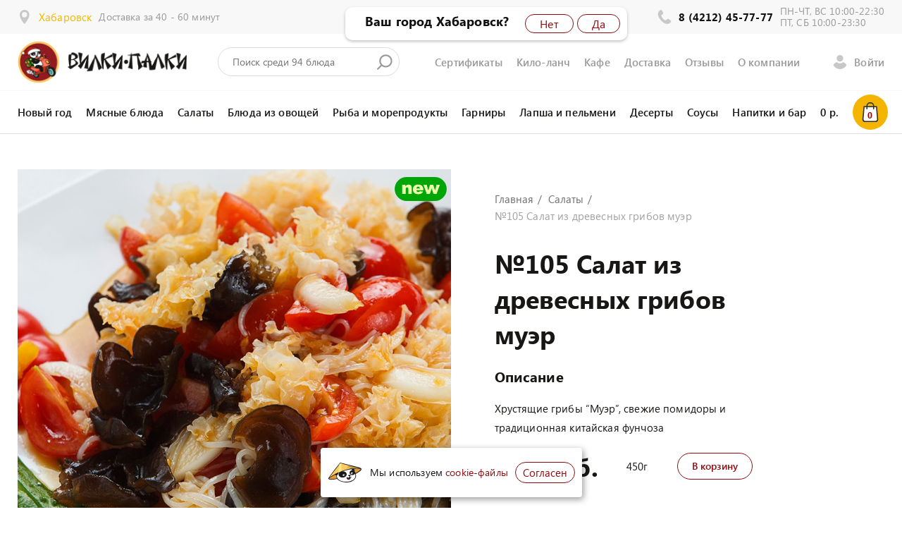

--- FILE ---
content_type: text/html; charset=UTF-8
request_url: https://vilki-palki.ru/menu/salaty/all/salat-iz-drevesnyh-gribov-muer
body_size: 16501
content:
<!DOCTYPE html>
<html>

<head>
    <meta charset="UTF-8" />
    <meta name="viewport" content="width=device-width, initial-scale=1" />
    <meta name="format-detection" content="telephone=no" />
    <meta name="csrf-token" content="3xLrViWjE4wkpA8Js9eJ7f6179qvAXV7h9rh54Ju">
    <meta name="yandex-verification" content="e784b38f72befc28" />
    <meta name="google-site-verification" content="zN1RdwIkCjWXTkUuhojgBp2jJBi32A4YDGYgso4zv0g" />
    
    <meta name="theme-color" content="#000" />
    <meta name="msapplication-navbutton-color" content="#000" />
    <meta name="apple-mobile-web-app-status-bar-style" content="#000" />
    <meta name="msapplication-TileColor" content="#000">
    <link rel="shortcut icon" href="https://vilki-palki.ru/files/favicons/favicon_new.ico" type="image/ico">
    <link rel="apple-touch-icon" sizes="180x180" href="https://vilki-palki.ru/files/favicons/favicon180w_new.png">
    <link rel="icon" type="image/png" sizes="32x32" href="https://vilki-palki.ru/files/favicons/favicon32_new.png">
    <link rel="icon" type="image/png" sizes="16x16" href="https://vilki-palki.ru/files/favicons/favicon16_new.png">
    <link rel="manifest" href="/manifest.json">
    
    <title>№105 Салат из древесных грибов муэр – Хабаровск – кафе китайской кухни «Вилки-Палки»</title>
    <meta name="description" itemprop="description"
        content="Хрустящие грибы “Муэр”, свежие помидоры и традиционная китайская фунчоза. Доставка по Хабаровску, отвезем в пригород →" />


    
    
    <meta property="og:title" content="№105 Салат из древесных грибов муэр – Хабаровск – кафе китайской кухни «Вилки-Палки»" />
    <meta property="og:description" content="Хрустящие грибы “Муэр”, свежие помидоры и традиционная китайская фунчоза. Доставка по Хабаровску, отвезем в пригород →" />
    <meta property="og:locale" content="ru_RU" />
    <meta property="og:url" content="https://vilki-palki.ru" />
    <meta property="og:image" content="https://vilki-palki.ru/img/logo.png">
    <meta property="og:type" content="website" />
    <meta property="og:site_name" content="https://vilki-palki.ru" />
    <meta name="yandex-verification" content="1c76706c7c0491c9" />
    
    <link rel="stylesheet" href="https://vilki-palki.ru/css/app.css">

    
        <link href="https://cdn.jsdelivr.net/gh/Alaev-Co/snowflakes/dist/snow.min.css" rel="stylesheet">
    <!-- <link rel="stylesheet" href="https://cdn.jsdelivr.net/npm/swiper@11/swiper-bundle.min.css" /> -->

</head>

<body>
    <script src="https://cdn.jsdelivr.net/gh/Alaev-Co/snowflakes/dist/Snow.min.js"></script>
    <!-- <script src="https://cdn.jsdelivr.net/npm/swiper@11/swiper-bundle.min.js"></script> -->
    <script>
        new Snow({
            showSnowBalls: false,
        });
    </script>
    <style type="text/css">
        .visually-hidden {
            display: none;
        }

        .btn--md {
            display: inline-block;
            margin-bottom: 20px;
        }

        .btn-wrap {
            display: flex;
            flex-wrap: wrap;
            flex-flow: column;
            align-items: baseline;
        }
    </style>
    <div class="page">
        <!--block header-->
        <div class="header">
    <!--header-top-->
    <div class="header-line-wrap">
        <div class="main-cont">
            <div class="header-line">
                <div class="header-location">
                    <div class="header-info">
                        <div class="header-info__icon">
                            <svg class="icon">
                                <use xlink:href="#location"></use>
                            </svg>
                        </div>
                        <a class="header-info__val"  href="https://vilki-palki.ru/change/city/reset">Хабаровск</a>
                    </div>
                                            <div class="header-info__text">Доставка за 40 - 60 минут</div>
                                    </div>
                <div class="header-contact">
                                    <div class="header-info">
                                                    <div class="header-info__icon">
                                <svg class="icon">
                                    <use xlink:href="#phone"></use>
                                </svg>
                            </div>
                            <div class="header-info__val">
                                <a href="tel:8 (4212) 45-77-77">8 (4212) 45-77-77</a>
                            </div>
                                            </div>
                                            <div class="header-info__text">ПН-ЧТ, ВС 10:00-22:30<br> ПТ, СБ 10:00-23:30</div>
                                    </div>
            </div>
        </div>
    </div>
    <div class="header-top-wrap">
        <div class="main-cont">
            <div class="header-top">
                <a class="logo" href=/>
                    <!-- <img src="https://vilki-palki.ru/img/logo_new.svg" alt=""/> -->
                          <img src="https://vilki-palki.ru/img/logo_new-year.png" alt=""/>
                </a>
    
                <div class="search js-search-block">
                    <div class="search-wrap">
                        <input class="input js-search" type="text" placeholder="Поиск среди 94 блюда" />
                    </div>
                    <svg class="icon">
                        <use xlink:href="#search"></use>
                    </svg>
                    <div class="header-search__result js-result"></div>
                </div>
                <div class="head-toggle">
                    <svg class="icon icon-open">
                        <use xlink:href="#menu-search"></use>
                    </svg>
                    <svg class="icon icon-close">
                        <use xlink:href="#close"></use>
                    </svg>
                </div>
                <div class="nav">
                    <a class="nav__el" href="https://vilki-palki.ru/menu/podarki">Сертификаты</a>
                    <a class="nav__el" href="https://vilki-palki.ru/static/lanchi">Кило-ланч</a>
                    <a class="nav__el" href="https://vilki-palki.ru/cafe">Кафе</a>
                    <a class="nav__el" href="https://vilki-palki.ru/delivery">Доставка</a>
                    <a class="nav__el" href="https://vilki-palki.ru/reviews">Отзывы</a>
                    <a class="nav__el" href="https://vilki-palki.ru/about">О компании</a>
                </div>
                                                    <a class="header-auth header-auth--true modal-get" data-modal="enter">
                        <svg class="icon">
                            <use xlink:href="#user"></use>
                        </svg>
                        <div class="header-auth-state--false">
                            <span>Войти</span>
                        </div>
                    </a>
                                <a class="cart-wrap cart-wrap--mobile" href="https://vilki-palki.ru/bascket">
                    <div class="cart">
                        <svg class="icon icon--close">
                            <use xlink:href="#close"></use>
                        </svg>
                        <svg class="icon icon--open">
                            <use xlink:href="#cart--color"></use>
                        </svg>
                        <div class="cart-val js-bascket-count">0</div>
                    </div>
                </a>
            </div>
        </div>
    </div>
    <div class="slide-menu">
        <div class="search js-search-block">
            <div class="search-wrap">
                <input class="input js-search" type="text" placeholder="Поиск среди 94 блюда" />
            </div>
            <svg class="icon">
                <use xlink:href="#search"></use>
            </svg>
            <div class="header-search__result js-result"></div>
        </div>
        <div class="mobile-location">
            <div class="mobile-location__icon">
                <svg class="icon">
                    <use xlink:href="#location"></use>
                </svg>
            </div>
            <a class="mobile-location__val" href="https://vilki-palki.ru/change/city/reset">Хабаровск</a>
        </div>
                    <div class="mobile-row mobile-row--deliver">
                <a>Доставка за 40 - 60 минут</a>
            </div>
        
        <div class="mobile-menu">
               <a class="mobile-menu__el" href="https://vilki-palki.ru/menu/podarki">Сертификаты</a>
            <a class="mobile-menu__el" href="https://vilki-palki.ru/promo">Акции</a>
            <a class="mobile-menu__el" href="https://vilki-palki.ru/delivery">Доставка</a>
            <a class="mobile-menu__el" href="https://vilki-palki.ru/cafe">Кафе</a>
            <a class="mobile-menu__el" href="https://vilki-palki.ru/static/lanchi">Ланчи</a>
            <a class="mobile-menu__el" href="https://vilki-palki.ru/reviews">Отзывы</a>
            <a class="mobile-menu__el" href="https://vilki-palki.ru/about">О компании</a>
            <a class="mobile-menu__el" href="https://vilki-palki.ru/news">Новости</a>
            <a class="mobile-menu__el" href="https://vilki-palki.ru/career">Карьера</a>
        </div>
        
                    <a class="mobile-lk modal-get" data-modal="enter">
                <svg class="icon">
                    <use xlink:href="#user"></use>
                </svg>
                <span>Войти</span>
            </a>
        
        <div class="mobile-phone">
            <div class="mobile-phone__icon">
                <svg class="icon">
                    <use xlink:href="#phone"></use>
                </svg>
            </div>
            <div class="mobile-phone-cont">
                                    <a class="mobile-phone__val" href="tel:8 (4212) 45-77-77">8 (4212) 45-77-77</a>
                                                    <div class="mobile-time">ПН-ЧТ, ВС 10:00-22:30<br> ПТ, СБ 10:00-23:30</div>
                            </div>
        </div>
    </div>
    <div class="header-menu-wrap">
        <div class="main-cont">
            <div class="header-menu">
          
       
                <div class="header-nav">         <a class="logo__shrink" href=/>
                   
                </a></div>
                                                                                                                                  <a class="header-nav__el"
                           href="https://vilki-palki.ru/menu/new-year">Новый год</a>
                                                                                                                                          <a class="header-nav__el"
                           href="https://vilki-palki.ru/menu/myasnye-blyuda">Мясные блюда</a>
                                                                                             <a class="header-nav__el"
                           href="https://vilki-palki.ru/menu/salaty">Салаты</a>
                                                                                                                                          <a class="header-nav__el"
                           href="https://vilki-palki.ru/menu/blyuda-iz-ovoshchey">Блюда из овощей</a>
                                                                                             <a class="header-nav__el"
                           href="https://vilki-palki.ru/menu/ryba-i-moreprodukty">Рыба и морепродукты</a>
                                                                                             <a class="header-nav__el"
                           href="https://vilki-palki.ru/menu/garniry">Гарниры</a>
                                                                                             <a class="header-nav__el"
                           href="https://vilki-palki.ru/menu/muchnoe">Лапша и пельмени</a>
                                                                                             <a class="header-nav__el"
                           href="https://vilki-palki.ru/menu/deserty">Десерты</a>
                                                                                             <a class="header-nav__el"
                           href="https://vilki-palki.ru/menu/sousy">Соусы</a>
                                                                                             <a class="header-nav__el"
                           href="https://vilki-palki.ru/menu/napitki-i-bar">Напитки и бар</a>
                                                                                                                         <a class="cart-wrap cart-wrap--desctop" href="https://vilki-palki.ru/bascket">
                    <div class="cart-cost js-bascket-summa-all"><span>0</span> р.
                    </div>
                    <div class="cart">
                        <svg class="icon">
                            <use xlink:href="#cart--color"></use>
                        </svg>
                        <div class="cart-val js-bascket-count">0</div>
                    </div>
                </a>
            </div>
        </div>
    </div>
</div>
<style>
    .search {
        width:21% !important;
    }
    @media  screen and (max-width: 768px) {
        .search {
        width:100% !important;
    }
    }
    @media  screen and (max-width: 1024px){
        .slide-menu .search {
            width: 100% !important;
        }
    }
</style>        <!--block header end-->
        <div class="layer">
    <div class="content">
        <div class="content-bg content-bg--bottom"></div>
        <div class="main-cont">
                        <div class="goods">
                <div class="badge__wrapper">
                                        <span class="is__new"></span>                                    </div>
                <div class="goods-img">

                    <div class="goods-img__el" style="background-image:url('https://vilki-palki.ru/files/products/G1/QR/u6/1576488905_105 Салат из древесных грибов Муэр_compressed.jpg')"></div>

                                    </div>

                <img src="https://vilki-palki.ru/files/products/G1/QR/u6/1576488905_105 Салат из древесных грибов Муэр_compressed.jpg" alt="№105 Салат из древесных грибов муэр" class="visually-hidden">
                <div class="goods-wrap">
                    <div class="goods-info">
                        <div class="bread-row">
                            <div class="bread">
                                <a class="bread__el" href="https://vilki-palki.ru">Главная</a>
                                <a class="bread__el"
                                    href="https://vilki-palki.ru/menu/salaty">Салаты</a>
                                <div class="bread__el">№105 Салат из древесных грибов муэр</div>
                            </div>
                        </div>
                        <div class="goods-title">
                            <h1>№105 Салат из древесных грибов муэр</h1>
                        </div>
                                                <h3>Описание</h3>
                        <div class="goods-descr">Хрустящие грибы “Муэр”, свежие помидоры и традиционная китайская фунчоза</div>
                        
                        <div class="goods-total">

                            <div class="goods-cost">
                                                                560 руб.
                            </div>
                                                        <div class="goods-energy__val">450г</div>
                            
                            <div class="goods-incr">
                                <div class="incr-btn">
                                    <div class="incr-btn__el btn--md btn--light js-bascket-add"
                                        data-id="71" data-name="№105 Салат из древесных грибов муэр"
                                        data-product-id="4d668b99-b2cb-490a-8a9e-0ea781ee702b"
                                        data-image="https://vilki-palki.ru/files/products/G1/QR/u6/1576488905_105 Салат из древесных грибов Муэр_compressed.jpg"
                                        data-price="560"
                                        data-catalog="Салаты"
                                        data-action="https://vilki-palki.ru/bascket/add"
                                        data-link="https://vilki-palki.ru/menu/salaty/all/salat-iz-drevesnyh-gribov-muer">
                                        В корзину
                                    </div>
                                    <div class="elements-icr-block">
                                        <div class="incr">
                                            <div class="incr__minus incr--one incr__nav js-bascket-delete"
                                                data-id="71"
                                                data-image="https://vilki-palki.ru/files/products/G1/QR/u6/1576488905_105 Салат из древесных грибов Муэр_compressed.jpg"
                                                data-price="560"
                                                data-catalog="Салаты"
                                                data-action="https://vilki-palki.ru/bascket/delete">
                                                <svg class="icon">
                                                    <use xlink:href="#minus"></use>
                                                </svg>
                                            </div>
                                            <div class="incr__val">
                                                <span
                                                    class="js-product71">0
                                                </span>
                                                <div class="incr__val-coner"></div>
                                            </div>
                                            <div class="incr__plus incr__nav js-bascket-add"
                                                data-id="71" data-name="№105 Салат из древесных грибов муэр"
                                                data-product-id="4d668b99-b2cb-490a-8a9e-0ea781ee702b"
                                                data-image="https://vilki-palki.ru/files/products/G1/QR/u6/1576488905_105 Салат из древесных грибов Муэр_compressed.jpg"
                                                data-price="560"
                                                data-catalog="Салаты"
                                                data-action="https://vilki-palki.ru/bascket/add"
                                                data-link="https://vilki-palki.ru/menu/salaty/all/salat-iz-drevesnyh-gribov-muer">
                                                <svg class="icon">
                                                    <use xlink:href="#plus"></use>
                                                </svg>
                                            </div>
                                        </div>
                                    </div>
                                </div>
                            </div>
                        </div>
                                                <div class="goods-energy">
                            <div class="goods-energy__link">Энергетическая ценность</div>
                        </div>
                        <div class="food">
                            <div class="food__el">
                                <div class="food__el-title">Энергетическая ценность блюда
                                    (450г)
                                </div>
                                <div class="food__type-wrap">
                                    <div class="food__type">
                                        <div class="food__type-name">Белки</div>
                                        <div class="food__type-val">2г
                                        </div>
                                    </div>
                                    <div class="food__type">
                                        <div class="food__type-name">Жиры</div>
                                        <div class="food__type-val">2г</div>
                                    </div>
                                    <div class="food__type">
                                        <div class="food__type-name">Углеводы</div>
                                        <div class="food__type-val">17г
                                        </div>
                                    </div>
                                    <div class="food__type">
                                        <div class="food__type-name">Энерг. ценность</div>
                                        <div class="food__type-val">89кКал
                                        </div>
                                    </div>
                                </div>
                            </div>
                        </div>
                                            </div>
                </div>
            </div>
                                                                        
            
                        <div class="seo-block margin-top20px">Фотографии блюд постановочные и являются рекламным материалом.
                Внешний вид блюд и подача могут отличаться от изображения</div>
                    </div>
    </div>
</div>
<style>
    .discount__badge {
        background-image: url("/img/svg/sale.svg");
        background-size: contain;
        color: #FFF;
        padding: 5px 0px 0px 0px;
        background-repeat: no-repeat;
        height: 34px;
        width: 75px;
        display: inline-block;
        text-align: center;
        font-weight: bold;
        vertical-align: top;
        font-size: 17px;

    }
    .discount__badge .minus {
        /* margin-right: 2px; */
    }
    .product-discount {
        position: relative;
        font-size: 21px;
        font-weight: bold;
        margin-right: 5px;
        color: #757575;
    }

    .product-discount::after {
        content: '';
        position: absolute;
        top: 53%;
        left: 0;
        right: 0;
        height: 2px;
        width:90%;
        background-color: #F00;
        transform: translateY(19%) rotate(-10deg);
        z-index: 1;
    }

    .product-discount__value {
        font-size: 21px;
        color: #F00;
    }

    @media  screen and (max-width: 767px) {
        .discount__badge {
            padding-top: 3px;
            width: 50px;
            font-size: 13px;
        }
    }
</style>
        <!--block footer-->
        <!-- Хабаровский край, Хабаровск -->
<div class="footer-container">
    <div class="footer-info-wrap">
        <div class="main-cont">
            <div class="footer-info">
                                    <div class="footer-info__coll">
                        <div class="footer-info__icon">
                            <svg class="icon">
                                <use xlink:href="#deliver"></use>
                            </svg>
                        </div>
                        <div class="footer-info__wrap">
                            <div class="footer-info__title">Стоимость доставки 
                                от 300 руб
                            </div>
                            <div class="footer-info__text">Доставляем по г. Хабаровск и в пригород</div>
                        </div>
                    </div>
                
                                    <div class="footer-info__coll">
                        <div class="footer-info__icon">
                            <svg class="icon">
                                <use xlink:href="#delivery"></use>
                            </svg>
                        </div>
                        <div class="footer-info__wrap">
                            <div class="footer-info__title">Время
                                доставки 40 - 60 минут</div>
                            <div class="footer-info__text">В выходные дни уточняйте у диспетчера</div>
                        </div>
                    </div>
                                <a class="footer-info__coll footer-info__map" href="https://vilki-palki.ru/delivery"
                   style="background-image:url('https://vilki-palki.ru/img/map.jpg')">
                    <div class="filter filter--yellow"></div>
                    <div class="footer-info__map-icon">
                        <svg class="icon">
                            <use xlink:href="#placement"></use>
                        </svg>
                    </div>
                    <div class="footer-info__map-text">Зона доставки</div>
                </a>
            </div>
        </div>
    </div>
    <div class="footer-wrap" style="background-image:url('https://vilki-palki.ru/img/pattern-1.svg')">
        <div class="main-cont">
            <div class="footer">
                <div class="footer-comp">
                    <div class="footer-company">
                        <img src="https://vilki-palki.ru/img/logo-text.svg" alt=""/>
                    </div>
                    <div class="footer-company-text">Вкуснейшая китайская кухня с доставкой.</div>
                                            <a class="footer-phone" href="tel:8 (4212) 45-77-77">8 (4212) 45-77-77</a>
                                        
                    <div class="soc-row">
                        <!-- <a class="soc-row__el" target="_blank" href="https://www.instagram.com/vilki_palki/">
                            <svg class="icon">
                                <use xlink:href="#soc-instagram"></use>
                            </svg>
                        </a>
                        <a class="soc-row__el" target="_blank" href="https://www.facebook.com/vilkipalki457777/">
                            <svg class="icon">
                                <use xlink:href="#soc-facebook"></use>
                            </svg>
                        </a> -->
                        <a class="soc-row__el" target="_blank" href="https://vk.com/vilki_palki_russia">
                            <svg class="icon">
                                <use xlink:href="#soc-vk"></use>
                            </svg>
                        </a>
                        <a class="soc-row__el" target="_blank" href="https://api.whatsapp.com/send?phone=79242090740">
                            <svg class="icon">
                                <use xlink:href="#soc-whatsapp"></use>
                            </svg>
                        </a>
                    </div>
                </div>
                <div class="footer-nav">
                    <div class="footer-nav__list">
                        <a class="footer-nav__el" href="https://vilki-palki.ru/cafe">Кафе</a>
                        <a class="footer-nav__el" href="https://vilki-palki.ru/delivery">Доставка</a>
                        <a class="footer-nav__el" href="https://vilki-palki.ru/reviews">Отзывы</a>
                        <a class="footer-nav__el" href="https://vilki-palki.ru/static/lanchi">Ланчи</a>
                        <a class="footer-nav__el" href="https://vilki-palki.ru/about">О компании</a>
                        <a class="footer-nav__el" href="https://vilki-palki.ru/news">Новости</a>
                        <a class="footer-nav__el" href="https://vilki-palki.ru/career">Карьера</a>
                    </div>
                </div>
                <div class="footer-callback">
                    <div class="footer-callback__title">Обратная связь</div>
                    <div class="footer-callback__text">Напишите нам любые ваши жалобы и предложения и мы с вами это
                        обсудим
                    </div>
                    <div class="footer-callback__get modal-get" data-modal="feedback">Написать</div>

                </div>
                <div class="footer-contact">
                    <div class="get-pay">
                        <div class="get-pay__title">Мы принимаем:</div>
                        <div class="pay-row">
                            <img src="https://vilki-palki.ru/img/payments_new.png" alt="">















                        </div>
                    </div>
                    <a class="doc-link" href="https://vilki-palki.ru/static/policy">Политика конфиденциальности</a>
                    <a class="doc-link" href="https://vilki-palki.ru/static/oferta">Публичная оферта</a>
                    <a class="doc-link" href="https://vilki-palki.ru/static/soglasie">Согласие на обработку персональных данных</a>
                    <!--a(href="mailto:vkusno@pravilasushi.com").footer-mail vkusno@pravilasushi.com-->
                    <!-- <a class="create" target="_blank" href="https://apiiiko.jq.digital">
                        <span>Разработка сайта:</span>
                        <img src="https://vilki-palki.ru/img/jq.svg" alt=""/>
                    </a> -->
                </div>
            </div>
        </div>
    </div>
    <!--block footer end-->
</div>

        
        <div class="modal-layer js-modal-wrapper">
            <div class="modal-filter"></div>
            <div class="modal-wrap">
                
                <div class="modal modal--md" data-modal="enter">
    <div class="modal-content">
        <div class="modal-close">
            <svg class="icon">
                <use xlink:href="#close-fat"></use>
            </svg>
        </div>
        <div class="modal-title">Вход на сайт</div>
        <form class="login-form b-modal-login">
            <div class="input-row">
                <input class="input js-phone" type="text" placeholder="Телефон*" />
            </div>
            <div class="input-row">
                <input class="input js-password" type="password" placeholder="Пароль*" />
            </div>
            <div class="btn--md btn--light btn--full js-login-button" data-action="https://vilki-palki.ru/auth/login">Войти</div>
            <div class="foget-link-wrap">
                <div class="foget-link modal-get" data-modal="pass">Забыли пароль?</div>
                <div class="foget-link foget-link--green modal-get" data-modal="registration">Зарегистрироваться</div>
            </div>
        </form>
    </div>
</div>
                <div class="modal modal--md" data-modal="registration">
    <div class="modal-content">
        <div class="modal-close">
            <svg class="icon">
                <use xlink:href="#close-fat"></use>
            </svg>
        </div>
        <div class="modal-title">Регистрация</div>
        <form class="login-form b-modal-register">
            <div class="input-row">
                <input class="input js-name" type="text" placeholder="Имя*" />
            </div>
            <div class="input-row">
                <input class="input js-phone" type="text" placeholder="Телефон*" />
            </div>
            <div class="input-row">
                <input class="input js-email" type="text" placeholder="Email" />
            </div>
            <div class="input-row">
                <input class="input js-password" type="password" placeholder="Пароль*" />
            </div>
            <div class="input-row">
                <input class="input js-password-agree" type="password" placeholder="Повторите пароль*" />
            </div>
            <div class="login-remember">
                <div class="check-el">
                    <label class="style-label style-label--checkbox">
                        <input class="sytle-input js-agree" type="checkbox" value="1" checked/>
                        <div class="sytle-input-element js-agree-block">
                            <svg class="icon-check">
                                <use xlink:href="#checked"></use>
                            </svg>
                        </div>
                        <div class="sytle-input-text">Я ознакомился с
                            <a href="https://vilki-palki.ru/static/policy">политикой
                                конфиденциальности</a>,
                                <a href="https://vilki-palki.ru/static/soglasie">согласием на обработку персональных данных</a>,
                            <a href="https://vilki-palki.ru/static/oferta">публичной офертой</a> и даю
                            согласие на обработку моих персональных данных
                        </div>
                    </label>
                </div>
            </div>
            <div class="btn--md btn--light btn--full js-register-button" data-action="https://vilki-palki.ru/auth/register">Зарегистрироваться</div>
            <div class="foget-link-wrap modal-get" data-modal="enter">
                                <span>Уже есть аккаунт?
                                    <div class="foget-link">Войти</div>
                                </span>
            </div>
        </form>
    </div>
</div>
                <div class="modal modal--md b-modal-resetPassword" data-modal="pass">
    <div class="modal-content">
        <div class="modal-close">
            <svg class="icon">
                <use xlink:href="#close-fat"></use>
            </svg>
        </div>
        <div class="modal-title">Восстановление пароля</div>
        <form class="login-form">
            <div class="input-row">
                <input class="input js-phone" type="text" placeholder="Телефон" />
            </div>
            <div class="btn--md btn--light btn--full js-button" data-action="https://vilki-palki.ru/auth/reset">Восстановить</div>
        </form>
    </div>
</div>
                <div class="modal modal--md b-modal-resetPasswordSend">
    <div class="modal-content">
        <div class="modal-close">
            <svg class="icon">
                <use xlink:href="#close-fat"></use>
            </svg>
        </div>
        <div class="modal-title">Забыли пароль?</div>
        <div class="modal-text">Введите код, который мы вам отправили на
            <span class="phone-code type--green"></span>
        </div>
        <form class="login-form">
            <div class="input-row">
                <input class="input js-code" type="text" placeholder="Код"/>
                <input class="js-phone" type="hidden"/>
            </div>
            <div class="btn--md btn--light btn--full js-button" data-action="https://vilki-palki.ru/auth/resetCheckCode"> Сбросить
                пароль</div>
            <div class="foget-link js-button-send" data-action="https://vilki-palki.ru/auth/resetTwo">Отправить еще раз</div>
        </form>
    </div>
</div>
                <div class="modal modal--md b-modal-resetPasswordForm">
    <div class="modal-content">
        <div class="modal-close">
            <svg class="icon">
                <use xlink:href="#close-fat"></use>
            </svg>
        </div>
        <div class="modal-title">Сброс пароля</div>
        <form class="login-form">
            <div class="input-row">
                <input class="input js-password" type="password" placeholder="Новый пароль" />
                <input class="js-code" type="hidden"/>
            </div>
            <div class="btn--md btn--light btn--full js-button" data-action="https://vilki-palki.ru/auth/resetPassword">Сбросить</div>
        </form>
    </div>
</div>
                                <div class="modal modal--md" data-modal="feedback">
    <div class="modal-content">
        <div class="modal-close">
            <svg class="icon">
                <use xlink:href="#close-fat"></use>
            </svg>
        </div>
        <div class="modal-title">Обратная связь</div>
        <form class="b-modal-feedback">
            <div class="input-row">
                <input class="input js-name" type="text" name="name" placeholder="Имя*"/>
            </div>
            <div class="input-row">
                <input class="input js-phone" type="text" name="phone" placeholder="Телефон*"/>
            </div>
            <div class="input-row">
                <input class="input js-email" type="text" name="email" placeholder="E-mail*"/>
            </div>
            <div class="input-row">
                <textarea class="input js-comment" name="text" cols="30" rows="6" placeholder="Сообщение*"></textarea>
            </div>
            <div class="login-remember">
                <div class="check-el">
                    <label class="style-label style-label--checkbox">
                        <input class="sytle-input js-agree" type="checkbox" value="1" checked/>
                        <div class="sytle-input-element js-agree-block">
                            <svg class="icon-check">
                                <use xlink:href="#checked"></use>
                            </svg>
                        </div>
                        <div class="sytle-input-text">Я ознакомился с
                            <a href="https://vilki-palki.ru/static/policy">политикой
                                конфиденциальности</a>,
                                <a href="https://vilki-palki.ru/static/soglasie">согласием на обработку персональных данных</a>,
                            <a href="https://vilki-palki.ru/static/oferta">публичной офертой</a> и даю
                            согласие на обработку моих персональных данных
                        </div>
                    </label>
                </div>
            </div>
            <input class="btn--md btn--mark btn--full js-feedback-button"
                   data-action="https://vilki-palki.ru/modal/feedback" value="Отправить"/>
        </form>
    </div>
</div>

                <div class="modal modal--md js-modal-addReview" data-modal="review">
    <div class="modal-content b-modal-addReview">
        <div class="modal-close">
            <svg class="icon">
                <use xlink:href="#close-fat"></use>
            </svg>
        </div>
        <div class="modal-title">Оставить отзыв</div>
        <div class="modal-text">Вам понравились Вилки-Палки?
            <br>Жми лайк!</div>
        <div class="like-row">
            <div class="like-el like-el--true like-el--active">
                <svg class="icon">
                    <use xlink:href="#like"></use>
                </svg>
            </div>
            <div class="like-el like-el--false">
                <svg class="icon">
                    <use xlink:href="#unlike"></use>
                </svg>
            </div>
        </div>
        <form action="#">
            <div class="input-row">
                <input class="input js-name" type="text" name="name" placeholder="Имя" />
            </div>
            <div class="input-row">
                <input class="input js-phone" type="text" name="phone" placeholder="Телефон" />
            </div>
            <div class="input-row">
                <input class="input js-email" type="text" name="mail" placeholder="Email" />
            </div>
            <div class="input-row">
                <textarea class="input js-comment" name="text" cols="30" rows="6" placeholder="сообщение"></textarea>
            </div>
            <div class="check-el" style="margin: 10px 0 20px;">
                                    <label class="style-label style-label--checkbox">
                                        <input class="sytle-input js-agree" type="checkbox" value="1"/>
                                        <div class="sytle-input-element js-agree-block">
                                            <svg class="icon-check">
                                                <use xlink:href="#checked"></use>
                                            </svg>
                                        </div>
                                        <div class="sytle-input-text">Я ознакомился с
                            <a href="https://vilki-palki.ru/static/policy">политикой
                                конфиденциальности</a>,
                                <a href="https://vilki-palki.ru/static/soglasie">согласием на обработку персональных данных</a>,
                            <a href="https://vilki-palki.ru/static/oferta">публичной офертой</a> и даю
                            согласие на обработку моих персональных данных
                        </div>
                                    </label>
                                </div>
            <div class="btn--md btn--mark btn--full js-addReview-button" data-action="https://vilki-palki.ru/reviews/addReview">
                Отправить
            </div>
        </form>
    </div>
</div>
                <div class="modal js-modal-changeCities" data-modal="typeDelivery">
    
    <div class="modal-content modal-content--true">
        <div class="modal-title">Выберите тип заказа</div>
        <div class="modal-text-true">
            <a class="btn--md btn--mark btn--full" href="https://vilki-palki.ru/typeDelivery/2"
               style="margin-bottom: 10px;">Самовывоз</a>
            <a class="btn--md btn--mark btn--full" href="https://vilki-palki.ru/typeDelivery/1">Доставка</a>
        </div>
    </div>
</div>


                <div class="modal modal--mdx js-modal-changeCities" data-modal="city">
    <div class="modal-content js-search-block-cities">
        
        <div class="modal-title modal-title--left">Подскажите нам ваш город или нaселенный пункт</div>
        <div class="city">
            <div class="city-search">
                <input class="input js-search" type="text" placeholder="Введите название населенного пункта" />
                <div class="search__icon">
                    <svg class="icon">
                        <use xlink:href="#search"></use>
                    </svg>
                </div>
            </div>
        </div>
                    <div class="city-popular">
                                    <a class="city-popular__el" href="https://vilki-palki.ru/change/cities/3">Хабаровск</a>
                            </div>
                <div class="city-wrap nice-scroll">
            <div class="city-list js-result">
                                                            <div class="city-list-col">
                            <div class="city-list-letter">Х</div>
                            <div class="city-list-list">
                                <div class="city-list-el">
                                                                            <a class="city-list-el" href="https://vilki-palki.ru/change/cities/3">Хабаровск</a>
                                                                    </div>
                            </div>
                        </div>
                                            <div class="city-list-col">
                            <div class="city-list-letter">Т</div>
                            <div class="city-list-list">
                                <div class="city-list-el">
                                                                            <a class="city-list-el" href="https://vilki-palki.ru/change/cities/4">Тополево</a>
                                                                    </div>
                            </div>
                        </div>
                                            <div class="city-list-col">
                            <div class="city-list-letter">К</div>
                            <div class="city-list-list">
                                <div class="city-list-el">
                                                                            <a class="city-list-el" href="https://vilki-palki.ru/change/cities/5">Корфовский</a>
                                                                            <a class="city-list-el" href="https://vilki-palki.ru/change/cities/12">Краснореченское</a>
                                                                            <a class="city-list-el" href="https://vilki-palki.ru/change/cities/14">Корсаково-1</a>
                                                                            <a class="city-list-el" href="https://vilki-palki.ru/change/cities/15">Корсаково-2</a>
                                                                            <a class="city-list-el" href="https://vilki-palki.ru/change/cities/24">Князе-Волконское</a>
                                                                            <a class="city-list-el" href="https://vilki-palki.ru/change/cities/31">Константиновка</a>
                                                                            <a class="city-list-el" href="https://vilki-palki.ru/change/cities/36">Калинка</a>
                                                                    </div>
                            </div>
                        </div>
                                            <div class="city-list-col">
                            <div class="city-list-letter">Н</div>
                            <div class="city-list-list">
                                <div class="city-list-el">
                                                                            <a class="city-list-el" href="https://vilki-palki.ru/change/cities/6">Нагорное</a>
                                                                            <a class="city-list-el" href="https://vilki-palki.ru/change/cities/16">Некрасовка</a>
                                                                    </div>
                            </div>
                        </div>
                                            <div class="city-list-col">
                            <div class="city-list-letter">С</div>
                            <div class="city-list-list">
                                <div class="city-list-el">
                                                                            <a class="city-list-el" href="https://vilki-palki.ru/change/cities/7">Сосновка</a>
                                                                            <a class="city-list-el" href="https://vilki-palki.ru/change/cities/27">Сергеевка</a>
                                                                            <a class="city-list-el" href="https://vilki-palki.ru/change/cities/32">Смирновка</a>
                                                                    </div>
                            </div>
                        </div>
                                            <div class="city-list-col">
                            <div class="city-list-letter">И</div>
                            <div class="city-list-list">
                                <div class="city-list-el">
                                                                            <a class="city-list-el" href="https://vilki-palki.ru/change/cities/8">Ильинка</a>
                                                                    </div>
                            </div>
                        </div>
                                            <div class="city-list-col">
                            <div class="city-list-letter">О</div>
                            <div class="city-list-list">
                                <div class="city-list-el">
                                                                            <a class="city-list-el" href="https://vilki-palki.ru/change/cities/9">Осиновая речка</a>
                                                                    </div>
                            </div>
                        </div>
                                            <div class="city-list-col">
                            <div class="city-list-letter">Б</div>
                            <div class="city-list-list">
                                <div class="city-list-el">
                                                                            <a class="city-list-el" href="https://vilki-palki.ru/change/cities/10">Бычиха</a>
                                                                            <a class="city-list-el" href="https://vilki-palki.ru/change/cities/37">Благодатное</a>
                                                                    </div>
                            </div>
                        </div>
                                            <div class="city-list-col">
                            <div class="city-list-letter">Р</div>
                            <div class="city-list-list">
                                <div class="city-list-el">
                                                                            <a class="city-list-el" href="https://vilki-palki.ru/change/cities/11">Ракитное (Гаровка-2)</a>
                                                                            <a class="city-list-el" href="https://vilki-palki.ru/change/cities/34">Рощино</a>
                                                                            <a class="city-list-el" href="https://vilki-palki.ru/change/cities/39">Ровное</a>
                                                                    </div>
                            </div>
                        </div>
                                            <div class="city-list-col">
                            <div class="city-list-letter">Г</div>
                            <div class="city-list-list">
                                <div class="city-list-el">
                                                                            <a class="city-list-el" href="https://vilki-palki.ru/change/cities/13">Гаровка-2</a>
                                                                            <a class="city-list-el" href="https://vilki-palki.ru/change/cities/17">Гаровка-1</a>
                                                                            <a class="city-list-el" href="https://vilki-palki.ru/change/cities/30">Галкино</a>
                                                                    </div>
                            </div>
                        </div>
                                            <div class="city-list-col">
                            <div class="city-list-letter">М</div>
                            <div class="city-list-list">
                                <div class="city-list-el">
                                                                            <a class="city-list-el" href="https://vilki-palki.ru/change/cities/18">Матвеевка</a>
                                                                            <a class="city-list-el" href="https://vilki-palki.ru/change/cities/19">Мирное</a>
                                                                            <a class="city-list-el" href="https://vilki-palki.ru/change/cities/40">Мичуринское</a>
                                                                            <a class="city-list-el" href="https://vilki-palki.ru/change/cities/43">Малиновка</a>
                                                                    </div>
                            </div>
                        </div>
                                            <div class="city-list-col">
                            <div class="city-list-letter">В</div>
                            <div class="city-list-list">
                                <div class="city-list-el">
                                                                            <a class="city-list-el" href="https://vilki-palki.ru/change/cities/20">Восточное</a>
                                                                            <a class="city-list-el" href="https://vilki-palki.ru/change/cities/21">Воронеж-1</a>
                                                                            <a class="city-list-el" href="https://vilki-palki.ru/change/cities/22">Воронеж-2</a>
                                                                            <a class="city-list-el" href="https://vilki-palki.ru/change/cities/23">Воронеж-3</a>
                                                                            <a class="city-list-el" href="https://vilki-palki.ru/change/cities/26">Виноградовка</a>
                                                                    </div>
                            </div>
                        </div>
                                            <div class="city-list-col">
                            <div class="city-list-letter">Д</div>
                            <div class="city-list-list">
                                <div class="city-list-el">
                                                                            <a class="city-list-el" href="https://vilki-palki.ru/change/cities/25">Дружба</a>
                                                                    </div>
                            </div>
                        </div>
                                            <div class="city-list-col">
                            <div class="city-list-letter">З</div>
                            <div class="city-list-list">
                                <div class="city-list-el">
                                                                            <a class="city-list-el" href="https://vilki-palki.ru/change/cities/28">Заозерное</a>
                                                                    </div>
                            </div>
                        </div>
                                            <div class="city-list-col">
                            <div class="city-list-letter">Ч</div>
                            <div class="city-list-list">
                                <div class="city-list-el">
                                                                            <a class="city-list-el" href="https://vilki-palki.ru/change/cities/33">Чистополье</a>
                                                                            <a class="city-list-el" href="https://vilki-palki.ru/change/cities/38">Черная речка</a>
                                                                    </div>
                            </div>
                        </div>
                                            <div class="city-list-col">
                            <div class="city-list-letter">Л</div>
                            <div class="city-list-list">
                                <div class="city-list-el">
                                                                            <a class="city-list-el" href="https://vilki-palki.ru/change/cities/35">Лесное</a>
                                                                    </div>
                            </div>
                        </div>
                                                </div>
        </div>
    </div>
</div>




                <div class="modal modal--mdx js-modal-stopList" data-modal="stopList">
    <div class="modal-content js-search-block-cities">
        
        <div class="modal-title modal-title--center">Уважаемый клиент!</div>
        <div class="modal-subtitle modal-title--center">К сожалению, следующие блюда недоступны для заказа и были удалены из корзины.</div>

        <div class="city-wrap nice-scroll">
            <div class="order-item">
                <div class="js-bascket-block-products">
                    <div class="basket__el d-none">
                        <div class="basket__el-info">
                            <div class="basket__img">
                            </div>
                            <div class="basket__name">
                                <a href="#"
                                    class="basket__name-text"></a>
                            </div>
                        </div>
                    </div>
                </div>
            </div>
        </div>
        <div class="buttons">
            <a class="btn--light btn--light__padding" href="/">К выбору блюд</a>
            <a class="btn--continue__order" href="#" onclick="window.closeModal(); return false;">Продолжить оформление</a>
        </div>

    </div>
</div>




                <div class="modal modal--md" data-modal="booking">
    <div class="modal-content b-modal-booking">
        <div class="modal-close">
            <svg class="icon">
                <use xlink:href="#close-fat"></use>
            </svg>
        </div>
        <div class="modal-title">Отправить заявку на бронь стола</div>
        <div class="success">
            Заявка на бронь успешно отправлена!
        </div>
        <div class="error">
            Что-то пошло не так. Попробуйте еще раз
        </div>
        <form action="" class="b-modal-booking-form" method="POST">
            <div class="input-row">
                <input class="input js-name" type="text" name="name" placeholder="Имя*" />
                <div class="field-error" data-field="name" style="display: none;"></div>
            </div>
            <div class="input-row">
                <input class="input js-phone" type="text" name="phone" placeholder="Телефон*" />
                <div class="field-error" data-field="phone" style="display: none;"></div>
            </div>
            <div class="input-row">
                <input class="input js-date" type="date" name="date" placeholder="Дата*" />
                <div class="field-error" data-field="date" style="display: none;"></div>
            </div>
            <div class="input-row">
                <input class="input js-time" type="time" name="time" placeholder="Время*" />
                <div class="field-error" data-field="time" style="display: none;"></div>
            </div>
            <div class="input-row">
                <select class="input js-cafe" name="cafe" required>
                    <option value="">Выберите кафе*</option>
                                            <option value="ВП на Дикопольцева">Хабаровск, ул.Дикопольцева, 8</option>
                                            <option value="ВП на Слободской">Хабаровск, ул.Слободская, 4/1</option>
                                            <option value="ВП на Владивостокской">Хабаровск, ул. Владивостокская, 22</option>
                                            <option value="ВП Союзная">Хабаровск, ул. Союзная, 3в</option>
                                            <option value="ВП на Кочнева">Хабаровск, ул.Кочнева, 5б</option>
                                            <option value="ВП на Некрасова">Хабаровск, ул.Некрасова, 55</option>
                                            <option value="ВП на Шевчука">Хабаровск, ул. Шевчука, 42</option>
                                            <option value="ВП Суворова,">Хабаровск, Суворова, 17</option>
                                    </select>
                <div class="field-error" data-field="cafe" style="display: none;"></div>
            </div>
            <div class="input-row">
                <input class="input js-guests" type="number" min="1" required name="guests" placeholder="Количество гостей*" />
                <div class="field-error" data-field="guests" style="display: none;"></div>
            </div>
            <div class="login-remember">
                <div class="check-el">
                    <label class="style-label style-label--checkbox">
                        <input class="sytle-input js-agree" type="checkbox" value="1" checked />
                        <div class="sytle-input-element js-agree-block">
                            <svg class="icon-check">
                                <use xlink:href="#checked"></use>
                            </svg>
                        </div>
                        <div class="sytle-input-text">Я ознакомился с
                            <a href="https://vilki-palki.ru/static/policy">политикой
                                конфиденциальности</a>,
                                <a href="https://vilki-palki.ru/static/soglasie">согласием на обработку персональных данных</a>,
                            <a href="https://vilki-palki.ru/static/oferta">публичной офертой</a> и даю
                            согласие на обработку моих персональных данных
                        </div>
                    </label>
                </div>
                <div class="field-error" data-field="agree" style="display: none;"></div>
            </div>
            <input type="submit" class="btn" value="Отправить" />

        </form>
    </div>
</div>

<style>
    .b-modal-booking .success {
        display: none;
        text-align: center;
        color: green;
        font-weight: bold;
    }

    .b-modal-booking .error {
        display: none;

        margin-bottom: 15px;
        color: red;
        border: 1px solid red;
        padding: 16px;
        border-radius: 8px;
    }

    .b-modal-booking .btn {
        background: #8e0c10;
        color: #FFF;
        padding: 10px 20px;
        width: 100%;
    }

    .b-modal-booking .field-error {
        color: red;
        font-size: 12px;
        margin-top: 5px;
        display: block;
    }

    .b-modal-booking .input.error {
        border-color: red;
        border-width: 2px;
    }
</style>

<script>
    document.addEventListener("DOMContentLoaded", function() {



        $(".b-modal-booking-form .btn").click(function(event) {
            event.preventDefault();

            // Скрываем все предыдущие ошибки
            $(".b-modal-booking .field-error").hide();
            $(".b-modal-booking .input").removeClass("error");
            $(".b-modal-booking .error").hide();

            // Проверка обязательных полей
            let hasErrors = false;

            // Проверка имени
            let name = $(".b-modal-booking-form .js-name").val().trim();
            if (!name) {
                hasErrors = true;
                $(".b-modal-booking-form .js-name").addClass("error");
                $(".b-modal-booking-form .field-error[data-field='name']").text("Поле 'Имя' обязательно для заполнения").show();
            }

            // Проверка телефона
            let phone = $(".b-modal-booking-form .js-phone").val().trim();
            if (!phone) {
                hasErrors = true;
                $(".b-modal-booking-form .js-phone").addClass("error");
                $(".b-modal-booking-form .field-error[data-field='phone']").text("Поле 'Телефон' обязательно для заполнения").show();
            }

            // Проверка даты
            let date = $(".b-modal-booking-form .js-date").val();
            if (!date) {
                hasErrors = true;
                $(".b-modal-booking-form .js-date").addClass("error");
                $(".b-modal-booking-form .field-error[data-field='date']").text("Поле 'Дата' обязательно для заполнения").show();
            }

            // Проверка времени
            let time = $(".b-modal-booking-form .js-time").val();
            if (!time) {
                hasErrors = true;
                $(".b-modal-booking-form .js-time").addClass("error");
                $(".b-modal-booking-form .field-error[data-field='time']").text("Поле 'Время' обязательно для заполнения").show();
            }

            // Проверка кафе
            let cafe = $(".b-modal-booking-form .js-cafe").val();
            if (!cafe) {
                hasErrors = true;
                $(".b-modal-booking-form .js-cafe").addClass("error");
                $(".b-modal-booking-form .field-error[data-field='cafe']").text("Поле 'Кафе' обязательно для заполнения").show();
            }

            // Проверка количества гостей
            let guests = $(".b-modal-booking-form .js-guests").val();
            if (!guests || guests < 1) {
                hasErrors = true;
                $(".b-modal-booking-form .js-guests").addClass("error");
                $(".b-modal-booking-form .field-error[data-field='guests']").text("Поле 'Количество гостей' обязательно для заполнения").show();
            }

            // Проверка согласия
            let agree = $(".b-modal-booking-form .js-agree").is(":checked");
            if (!agree) {
                hasErrors = true;
                $(".b-modal-booking-form .field-error[data-field='agree']").text("Необходимо дать согласие на обработку персональных данных").show();
            }

            // Если есть ошибки, не отправляем форму
            if (hasErrors) {
                return false;
            }

            $.ajax({
                url: "/modal/booking",
                type: "POST",

                data: {
                    name: $(".b-modal-booking-form .js-name").val(),
                    phone: $(".b-modal-booking-form .js-phone").val(),
                    date: $(".b-modal-booking-form .js-date").val(),
                    time: $(".b-modal-booking-form .js-time").val(),
                    cafe: $(".b-modal-booking-form .js-cafe").val(),
                    guests: $(".b-modal-booking-form .js-guests").val(),

                },
                dataType: "json",
                beforeSend: function() {

                },
                success: function(data) {
                    if (data.booking === true) {
                        $(".b-modal-booking .error").hide();
                        $(".b-modal-booking .success").show();
                        $(".b-modal-booking .b-modal-booking-form").hide();
                    } else {
                        $(".b-modal-booking .error").show();
                    }

                }
            });
        }); 
    });
</script>                
                
                            </div>
        </div>
    </div>

    <div class="trigger" id="iospopup" style="display: none;">
        
        <div class="popup">
            <div class="inner">
                <div class="div-1">
                    <img width="48" src="https://vilki-palki.ru/files/favicons/favicon180.png" class="applogo" style="padding: 5px; border:1px solid #ddd; border-radius: 10px">
                </div>
                <div class="div-2" style="font-size: 12px; font-weight: bold; margin: 5px;">
                    Установите Вилки-Палки<br>на домашний экран
                </div>
                <div class="div-3" style="font-size: 10px; margin: 5px;">
                    <div style="color: #777">
                        Просто нажмите иконку <img width="16px" id="share" style="filter: grayscale(1) contrast(1); display: inline-block" src="https://i.imgur.com/wkTP6mv.png" /> <br>и выберите «На экран «Домой»
                    </div>
                </div>
            </div>
            <input id="close_iospopup" type="checkbox" onclick="closeiospopup()" style="display: none;">
            <label for="close_iospopup" class="close">
                <svg class="close_iospopup" id="close_iospopup" version="1.0" xmlns="http://www.w3.org/2000/svg" width="32.000000pt" height="32.000000pt" viewBox="0 0 32.000000 32.000000" preserveAspectRatio="xMidYMid meet">
                    <g transform="translate(0.000000,32.000000) scale(0.100000,-0.100000)" fill="#bbb" stroke="none">
                        <path id="closefb2" d="M72 248 c-9 -9 -4 -20 25 -50 l37 -38 -37 -38 c-29 -30 -34 -41 -25
		-50 9 -9 20 -4 50 25 l38 37 38 -37 c30 -29 41 -34 50 -25 9 9 4 20 -25 50
		l-37 38 37 38 c29 30 34 41 25 50 -9 9 -20 4 -50 -25 l-38 -37 -38 37 c-30 29
		-41 34 -50 25z"></path>
                    </g>
                </svg>
            </label>
        </div>
    </div>


    
    
    

    

    

    
    
    

    
    

    <div class="modal-content androidpopup" style="display: none">
        <img src="https://vilki-palki.ru/files/favicons/favicon32.png" class="applogo2">
        <div class="modal-title text">Установить приложение Вилки-Палки?</div>
        <div class="btn-app-install btn--light">Установить</div>
        <div class="btn-app-close btn--light" style="margin-right:20px; ">Нет</div>
    </div>
    <style>

        #cookie_note{
            position: fixed;
            bottom: 15px;
            left: 50%;
            max-width: 90%;
            transform: translateX(-50%);
            padding: 10px;
            background-color: #fff;
            border-radius: 4px;
            box-shadow: 2px 3px 10px rgba(0, 0, 0, .4);
            z-index: 500;
            display: none; 
            align-items: center;
        }
        #cookie_note p{  margin: 0 10px 0px 10px; font-size: 14px; line-height: 1.35; }
        #cookie_note .cookie_accept{    
    padding: 5px 10px; }
 @media  screen and (max-width:767px) { 

#cookie_note{
            
            width: 100%;
            font-size: 13px;
            text-wrap:balance;
            
        }

 }
        .booking__button {
            background-color: #c94031;
            cursor: pointer;
            color: #FFF;
            padding: 6px 20px 5px 20px;
            margin-right: 35px;
            border-radius: 10px;
        }

        .logo__shrink {
            display: none;
            background-image: url("/files/favicons/favicon180w_new.png");

        }

        .shrink .logo__shrink {
            display: block ruby;
            width: 58px;
            font-size: 12px !important;
            height: 40px;
            background-size: contain;
            background-repeat: no-repeat;
            position: relative;
            left: -3px;
            /* font-size:12px !important; */
        }

        .shrink .logo__shrink img {
            width: 50%;
        }

        .shrink .logo {
            display: none;
        }

        .product-tag__el {
            /*width: 48px !important;
            height: 48px !important;*/
            width: 72px !important;
            height: 72px !important;
        }

        .product-tag__el .icon {
            /*width: auto !important;*/
            width: 72px !important;
            height: auto !important;
        }

        .badge__wrapper {
            position: absolute;
            top: 11px;
            right: 10px;
        }

        .goods .badge__wrapper {
            width: 610px;
            z-index: 99999;
            text-align: right;
            right: auto;
        }

        .is__new {
            background-image: url("/img/new.svg");
            background-repeat: no-repeat;
            height: 34px;
            width: 75px;
            display: inline-block;
            background-size: contain;


        }

        .is__hit {
            background-image: url("/img/hit.svg");
            background-repeat: no-repeat;
            height: 34px;
            width: 75px;
            display: inline-block;

            background-size: contain;

        }

        @media  screen and (max-width:767px) {
            .product-tag__el {
                /*  width: 32px !important;
                height: 32px !important;*/

                width: 48px !important;
                height: 48px !important;
            }

            .goods .badge__wrapper {
                width: 100%;
                z-index: 99999;
                text-align: right;
                right: auto;
                top: 30px;
                left: -6px;
            }

            .is__new {
                width: 50px;
            }

            .is__hit {
                width: 50px;
            }
        }

        .trigger {
            /*margin: 0 auto 20px;*/
            width: 80%;
            position: fixed;
            bottom: 25px;
            /*left: 10%;*/
            left: 30%;
            text-align: center;
            margin: -60px;
        }

        .popup {
            position: absolute;
            bottom: 0px;
            /*left: 10%;*/
            transform: translate3d(0, -50%, 0);
            box-shadow: 5px 5px 15px rgb(0 0 0 / 10%);
            background: none;
            border-radius: 10px;
            width: 100%;
        }

        .popup:after {
            content: "";
            width: 20px;
            height: 20px;
            transform: rotate(-45deg);
            background: #fff;
            position: absolute;
            box-shadow: 1px 0.5px 0.5px #bbb;
            /*   box-shadow: 1px 4px 8px rgba(0, 0, 0, 0.5); */
            z-index: -1;
            bottom: -10px;
            left: calc(50% - 10px);
        }

        .inner {
            padding: 10px 0;
            background: #fff;
            border-radius: 10px;
            box-shadow: 0.2px -0.5px 0px #bbb;
        }


        .inner {
            display: grid;
            grid-template-columns: 1fr 5fr;
            grid-template-rows: repeat(2, 1fr);
            grid-column-gap: 0px;
            grid-row-gap: 0px;
        }

        .div-1 {
            grid-area: 1 / 1 / 3 / 2;
            width: 20vw;
            align-items: center;
            justify-items: center;
            display: grid;
        }

        .div-2 {
            grid-area: 1 / 2 / 2 / 3;
            text-align: left;
            align-items: center;
            justify-items: left;
            display: grid;
        }

        .div-3 {
            grid-area: 2 / 2 / 3 / 3;
            text-align: left;
            align-items: center;
            justify-items: left;
            display: grid;
        }

        #close_iospopup {
            position: absolute;
            display: inline-block;
            width: 32px;
            height: 32px;
            top: 1px;
            right: 1px;
            cursor: pointer;
            /* border: 1px solid #333; */
            border-radius: 50%;
            background: transparent;
            font-size: 25px;
            text-align: center;
            line-height: 16px;
            padding: 5px;
            color: #ddd;
        }

        div.androidpopup {
            padding: 10px;
            z-index: 100;
            width: 400px;
            position: fixed;
            top: initial;
            bottom: 0;
            left: 50%;
            margin-left: -150px;
            font-size: 16px;
            text-align: center;
            box-shadow: 0 2px 4px rgb(0 0 0 / 24%);
        }

        div.androidpopup>.modal-title.text {
            font-size: 18px;
            margin: 0;
            display: inline-block;
            padding-bottom: 10px;
        }

        .btn-app-install,
        .btn-app-close {
            display: inline-block;
            float: right;
            padding: 3px 20px;
            cursor: pointer;
            margin-left: 5px;
        }

        @media  only screen and (max-width: 640px) {
            .modal-content.androidpopup {
                height: inherit;
                padding: 10px;
                overflow-y: hidden;
                width: 98% !important;
                margin-left: auto;
                margin-right: auto;
                left: 0;
            }
        }

        @media  only screen and (min-width: 1023px) {
            .modal-content.androidpopup {
                left: 460px
            }
        }

        @media  only screen and (min-width: 1280px) {
            .modal-content.androidpopup {
                left: 50%
            }
        }
    </style>



    
        <div class="modal-content yourcity" style="display: none">
    <div class="modal-title text">Ваш город Хабаровск?</div>
    <div class="btn-city-yes btn--light">Да</div>
    <div class="btn-city-no btn--light modal-get" data-modal="city">Нет</div>
</div>
<style>
div.yourcity {
    padding: 10px;
    z-index: 100;
    width: 400px;
    position: absolute;
    top: 10px;
    left: 50%;
    margin-left: -150px;
    font-size: 16px;
    text-align: center;
    box-shadow: 0 2px 4px rgb(0 0 0 / 24%);
}
.modal-title.text {
    font-size: 18px;
    margin: 0;
    display: inline-block;
}
.btn-city-no, .btn-city-yes {
    display: inline-block;
    float: right;
    padding: 3px 20px;
    cursor: pointer;
    margin-left: 5px;
}
@media  only screen and (max-width: 640px) {
    .modal-content.yourcity {
        height: inherit;
        padding: 10px;
        overflow-y: hidden;
        width: 98% !important;
        margin-left: auto;
        margin-right: auto;
        left: 0;
    }
}
@media  only screen and (min-width: 1023px) {
    .modal-content.yourcity {
        left: 460px
    }
}
@media  only screen and (min-width: 1280px) {
    .modal-content.yourcity {
        left: 50%
    }
}
</style>

    
    
    <script src="https://cdnjs.cloudflare.com/ajax/libs/moment.js/2.29.4/moment.min.js"></script>
<script src="https://vilki-palki.ru/js/combined.js"></script>
<script src="https://vilki-palki.ru/js/app.js"></script>
<script src="//cdn.callibri.ru/callibri.js" type="text/javascript" charset="utf-8" defer></script>
    
    
    <p><script>
  window.dataLayer = window.dataLayer || [];
</script><!-- Yandex.Metrika counter --><script type="text/javascript" >
   (function(m,e,t,r,i,k,a){m[i]=m[i]||function(){(m[i].a=m[i].a||[]).push(arguments)};
   m[i].l=1*new Date();
   for (var j = 0; j < document.scripts.length; j++) {if (document.scripts[j].src === r) { return; }}
   k=e.createElement(t),a=e.getElementsByTagName(t)[0],k.async=1,k.src=r,a.parentNode.insertBefore(k,a)})
   (window, document, "script", "https://mc.yandex.ru/metrika/tag.js", "ym");

   ym(53951878, "init", {
        clickmap:true,
        trackLinks:true,
        accurateTrackBounce:true,
        webvisor:true,
        ecommerce:"dataLayer"
   });
</script><noscript><div><img src="https://mc.yandex.ru/watch/53951878" style="position:absolute; left:-9999px;" alt="" /></div></noscript><!-- /Yandex.Metrika counter --><!-- Yeps {literal} --><script>
    (function (y, e, p) {
        e.YepsID = 'yP5YDogWumXhM4fFg';
        var s = y.createElement('script');
        e[p] = e[p] || function() {
            (e[p].q = e[p].q || []).push(arguments);
        };
        s.async = true;
        s.src = 'https://widget.yeps.io/yeps.js';
        if (y.head) y.head.appendChild(s);
    })(document, window, 'Yeps');
</script><!-- /Yeps {/literal} --><script src="//cdn.callibri.ru/callibri.js" type="text/javascript" charset="utf-8"></script></p>
 <div id="cookie_note">
        <svg xmlns="http://www.w3.org/2000/svg" width="50" height="50" viewBox="0 0 50 50" fill="none">
            <path fill-rule="evenodd" clip-rule="evenodd" d="M17.7038 11C17.7038 11 3.46993 28.5505 1.22434 32.8204C1.22434 32.8204 -0.269777 34.9337 4.45375 35.1329C9.17875 35.332 15.0802 33.5114 15.0802 33.5114L38.2685 27.7316C38.2685 27.7316 44.8449 24.4649 47.1185 21.9875C49.389 19.51 46.889 18.3374 44.1788 17.6047C41.467 16.8705 17.7038 11 17.7038 11Z" fill="#1A1919"/>
            <path d="M8.62888 26.5761C8.62888 26.5761 9.66417 28.575 11.8686 28.8351C11.8686 28.8351 11.1127 33.151 15.4642 35.9584C20.8465 39.4317 28.317 39.5999 32.7288 38.1138C32.7288 38.1138 45.2288 34.3983 37.873 22.9735C37.873 22.9735 39.1171 20.5748 34.495 18.7423C29.8686 16.9113 17.4436 18.668 14.3289 20.7427C11.2142 22.816 8.62888 26.5761 8.62888 26.5761Z" fill="#1A1919"/>
            <path fill-rule="evenodd" clip-rule="evenodd" d="M15.4847 24.7015C15.4847 24.7015 14.7612 28.0395 13.2127 28.9862C13.2127 28.9862 11.7936 33.9516 18.6877 36.7189C18.6877 36.7189 27.4156 40.3095 35.5009 35.7365C35.5009 35.7365 42.2671 32.4773 37.8994 24.5127C37.8994 24.5127 35.8597 21.1049 33.0656 19.9219C33.0656 19.9219 23.7288 20.7289 15.4847 24.7015Z" fill="white"/>
            <path fill-rule="evenodd" clip-rule="evenodd" d="M31.5876 30.4909C31.5876 30.4909 32.9391 29.8281 32.5038 28.9334C32.067 28.0372 30.2788 28.0744 29.4626 28.6406C28.645 29.2083 29.4553 30.2264 30.9332 30.4419C30.9332 30.4419 30.92 32.5389 29.3612 32.2684C27.8009 32.0009 27.2259 31.2667 26.9553 31.6145C26.6817 31.9623 26.8744 34.5928 28.87 35.2438C30.8626 35.8947 32.0126 34.0207 32.2729 33.4083C32.5347 32.7945 32.5656 32.6756 32.5656 32.6756C32.5656 32.6756 33.7656 32.0514 33.6729 31.4852C33.5773 30.9219 33.2612 31.1686 32.9406 31.457C32.6244 31.7453 31.9641 32.0633 31.867 31.775C31.7685 31.4882 31.5876 30.4909 31.5876 30.4909Z" fill="#1A1919"/>
            <path fill-rule="evenodd" clip-rule="evenodd" d="M27.9435 33.1777C27.9435 33.1777 28.8024 33.6162 29.6759 33.5686C30.5494 33.521 30.8994 33.6816 30.6744 34.062C30.4494 34.441 29.5935 34.9359 28.8626 34.4202C28.1332 33.9045 27.6435 33.2134 27.9435 33.1777Z" fill="#C1321B"/>
            <path fill-rule="evenodd" clip-rule="evenodd" d="M10.7802 27.998C10.7802 27.998 4.16991 31.5456 3.09785 32.4834C2.02726 33.4212 1.00667 34.1985 4.47579 34.304C7.94638 34.4095 12.9258 33.2666 12.9258 33.2666C12.9258 33.2666 12.0023 30.8664 12.4728 29.135C12.4728 29.135 11.0361 29.2212 10.7802 27.998Z" fill="#DC9A3C"/>
            <path fill-rule="evenodd" clip-rule="evenodd" d="M37.9008 23.037C38.5273 21.8094 38.2964 20.2385 36.4229 19.8654C36.4229 19.8654 42.1302 19.4166 44.0831 19.5191C46.9037 19.6663 47.3714 20.0943 46.5302 21.0247C45.689 21.9535 41.3964 25.186 39.5714 25.8236C39.5714 25.8236 38.8626 24.0669 37.9008 23.037Z" fill="#DC9A3C"/>
            <path fill-rule="evenodd" clip-rule="evenodd" d="M44.8274 18.8863C44.8274 18.8863 38.7097 17.6409 25.4715 21.2627C12.2303 24.8876 2.98912 31.6067 2.18176 32.0763C2.18176 32.0763 12.2259 19.2192 14.3332 16.5158C16.4391 13.8154 17.9788 11.8477 17.9788 11.8477C17.9788 11.8477 39.7347 17.5829 44.8274 18.8863Z" fill="#FBCB5F"/>
            <path fill-rule="evenodd" clip-rule="evenodd" d="M10.792 27.9887C10.792 27.9887 21.4597 21.5565 36.4229 19.8801L37.8126 18.8828C37.8126 18.8828 25.4185 19.4684 10.6068 27.0866L10.792 27.9887Z" fill="#1A1919"/>
            <path fill-rule="evenodd" clip-rule="evenodd" d="M42.2669 17.5924C42.2669 17.5924 33.6434 17.5449 26.2522 19.4724C26.2522 19.4724 33.6537 17.0975 39.6272 17.1272L42.2669 17.5924Z" fill="#1A1919"/>
            <path fill-rule="evenodd" clip-rule="evenodd" d="M36.273 16.1487C36.273 16.1487 32.7024 15.8991 26.9656 17.4937C26.9656 17.4937 31.0435 15.7103 34.4097 15.6523L36.273 16.1487Z" fill="#1A1919"/>
            <path fill-rule="evenodd" clip-rule="evenodd" d="M19.5097 12.2475L19.4406 23.1934C17.9626 23.7269 16.5156 24.3333 15.0876 24.9724L16.1891 14.1187L17.9832 11.8418L19.5097 12.2475Z" fill="#FFEA8D"/>
            <path d="M21.6273 32.1076C24.7964 31.8996 27.1876 29.7371 26.9685 27.2804C26.7494 24.8238 24.0038 23.0002 20.8332 23.2098C17.6641 23.4163 15.2729 25.5788 15.492 28.0354C15.7111 30.4936 18.4582 32.3157 21.6273 32.1076Z" fill="#1A1919"/>
            <path d="M23.1111 29.8078C23.9655 29.6161 24.5493 28.928 24.4199 28.2726C24.289 27.6171 23.4905 27.2411 22.6376 27.4329C21.7861 27.6261 21.1993 28.3127 21.3317 28.9696C21.4611 29.625 22.2596 30.001 23.1111 29.8078Z" fill="white"/>
            <path d="M23.7906 29.6091C24.1626 29.5258 24.4023 29.1468 24.3259 28.7649C24.2494 28.3815 23.8862 28.1392 23.5141 28.2239C23.1421 28.3071 22.9023 28.6861 22.9788 29.0681C23.0553 29.45 23.4185 29.6923 23.7906 29.6091Z" fill="#1A1919"/>
            <path fill-rule="evenodd" clip-rule="evenodd" d="M36.1479 21.1602C37.0156 22.0132 38.6141 23.8888 39.1744 26.5803C38.5273 27.3635 37.5729 28.0086 36.4317 28.3504C33.97 29.0875 31.5685 28.1304 31.0744 26.2132C30.5803 24.2975 32.1758 22.144 34.6391 21.4069C35.1508 21.2538 35.6597 21.175 36.1479 21.1602Z" fill="#1A1919"/>
            <path d="M34.5156 27.2629C35.3685 27.0712 35.9538 26.3816 35.8229 25.7276C35.692 25.0722 34.895 24.6962 34.042 24.8879C33.1891 25.0811 32.6038 25.7693 32.7361 26.4232C32.8656 27.0801 33.6641 27.4561 34.5156 27.2629Z" fill="white"/>
            <path d="M35.0802 27.152C35.4523 27.0688 35.692 26.6898 35.6155 26.3079C35.539 25.9244 35.1773 25.6822 34.8052 25.7669C34.4332 25.8501 34.192 26.2291 34.2685 26.611C34.3449 26.9945 34.7082 27.2353 35.0802 27.152Z" fill="#1A1919"/>
        </svg>

        <p>Мы используем  
             <a style="color: #8e0c10" href="https://vilki-palki.ru/static/policy#cookies">cookie-файлы</a>
          </p>
        <button class="btn--light cookie_accept btn btn-primary btn-sm">Согласен</button>
    </div>
</body>

<script>
    function showiospopup() {
       // $('#iospopup').css('display', 'block')
    }

    function closeiospopup() {
        $('#iospopup').css('display', 'none')
        var expDate = new Date();
        // expDate.setTime(expDate.getTime()+365*24*60*60*1000); // one year
        // expDate.setTime(expDate.getTime()+10*1000); // one year
        expDate.setTime(expDate.getTime() + 24 * 60 * 60 * 1000);
        setIosCookie(expDate);
    }
    setTimeout(function() {
        $('#iospopup').css('display', 'none')
    }, 10000)

    function setIosCookie(dExpires) {
        document.cookie = "ios=1;expires=" + dExpires.toGMTString();
    }
    // setIosCookie(expDate);

    function getIosCookie() {
        cookieStr = document.cookie;
        startSlice = cookieStr.indexOf("ios=");
        if (startSlice == -1) {
            return false
        }
        endSlice = cookieStr.indexOf(";", startSlice + 1)
        if (endSlice == -1) {
            endSlice = cookieStr.length
        }
        isData = cookieStr.substring(startSlice, endSlice)
        isValue = isData.substring(isData.indexOf("=") + 1, isData.length);
        return isValue;
    }

    if ('serviceWorker' in navigator) {
        console.log("Will the service worker register?");
        navigator.serviceWorker.register('/service-worker.js')
            .then(function(reg) {
                console.log("Yes, it did.");
                // Detects if device is on iOS
                const isIos = () => {
                    const userAgent = window.navigator.userAgent.toLowerCase();
                    return /iphone|ipad|ipod/.test(userAgent);
                }

                const isAndroid = () => {
                    const userAgent = window.navigator.userAgent.toLowerCase();
                    return /android/i.test(userAgent)
                }

                // Detects if device is in standalone mode
                const isInStandaloneMode = () => ('standalone' in window.navigator) && (window.navigator.standalone) || window.matchMedia('(display-mode: standalone)').matches;

                if (!isInStandaloneMode()) {
                    console.log('set promp');
                    // $('.androidpopup').css('display','block')
                    window.addEventListener('beforeinstallprompt', (e) => {
                        // Prevent the mini-infobar from appearing on mobile
                        e.preventDefault();
                        // Stash the event so it can be triggered later.
                        window.deferredPrompt = e;
                        if (isAndroid()) {
                            // Update UI notify the user they can install the PWA
                            $('.androidpopup').css('display', 'block')
                        }
                    });
                } else {
                    console.log('standalone');
                }

                // Checks if should display install popup notification:
                if (isIos() && !isInStandaloneMode() && getIosCookie() == false) {
                    showiospopup();
                }
            }).catch(function(err) {
                console.log("No it didn't. This happened:", err)
            });
    }

    function getCityCookie() {
        cookieStr = document.cookie;
        startSlice = cookieStr.indexOf("cityp=");
        if (startSlice == -1) {
            return false
        }
        endSlice = cookieStr.indexOf(";", startSlice + 1)
        if (endSlice == -1) {
            endSlice = cookieStr.length
        }
        isData = cookieStr.substring(startSlice, endSlice)
        isValue = isData.substring(isData.indexOf("=") + 1, isData.length);
        return isValue;
    }

    if (getCityCookie() == false) {
        $('.yourcity').css('display', 'block')
    }
</script>
<script>
(function () {
  function getCookie(name) {
    const m = document.cookie.match(new RegExp('(?:^|; )' + name.replace(/([$?*|{}\(\)\[\]\\\/\+^])/g, '\\$1') + '=([^;]*)'));
    return m ? decodeURIComponent(m[1]) : null;
  }
  function setCookie(name, value, days) {
    const d = new Date();
    d.setTime(d.getTime() + days*24*60*60*1000);
    document.cookie = name + "=" + encodeURIComponent(value) + "; expires=" + d.toUTCString() + "; path=/; SameSite=Lax";
  }

  document.addEventListener('DOMContentLoaded', function () {
    const note = document.getElementById('cookie_note');
    if (!note) return;

    if (!getCookie('cookie_accept')) {
      note.style.display = 'flex';
    }

    const btn = note.querySelector('.cookie_accept');
    if (btn) {
      btn.addEventListener('click', function () {
        setCookie('cookie_accept', '1', 365);
        note.style.display = 'none';
      });
    }
  });
})();
</script>
</html>


--- FILE ---
content_type: text/html
request_url: https://vilki-palki.ru/img/pack.html
body_size: 29897
content:
<?xml version="1.0" encoding="utf-8"?><svg xmlns="http://www.w3.org/2000/svg" xmlns:xlink="http://www.w3.org/1999/xlink"><symbol viewBox="0 0 129 129" id="arrow-down" xmlns="http://www.w3.org/2000/svg"><path d="M121.3 34.6c-1.6-1.6-4.2-1.6-5.8 0l-51 51.1-51.1-51.1c-1.6-1.6-4.2-1.6-5.8 0-1.6 1.6-1.6 4.2 0 5.8l53.9 53.9c.8.8 1.8 1.2 2.9 1.2 1 0 2.1-.4 2.9-1.2l53.9-53.9c1.7-1.6 1.7-4.2.1-5.8z"/></symbol><symbol viewBox="0 0 451.847 451.847" id="arrow-down-fat" xmlns="http://www.w3.org/2000/svg"><path d="M225.923 354.706c-8.098 0-16.195-3.092-22.369-9.263L9.27 151.157c-12.359-12.359-12.359-32.397 0-44.751 12.354-12.354 32.388-12.354 44.748 0l171.905 171.915 171.906-171.909c12.359-12.354 32.391-12.354 44.744 0 12.365 12.354 12.365 32.392 0 44.751L248.292 345.449c-6.177 6.172-14.274 9.257-22.369 9.257z"/></symbol><symbol viewBox="0 0 477.175 477.175" id="arrow-left" xmlns="http://www.w3.org/2000/svg"><path d="M145.188 238.575l215.5-215.5c5.3-5.3 5.3-13.8 0-19.1s-13.8-5.3-19.1 0l-225.1 225.1c-5.3 5.3-5.3 13.8 0 19.1l225.1 225c2.6 2.6 6.1 4 9.5 4s6.9-1.3 9.5-4c5.3-5.3 5.3-13.8 0-19.1l-215.4-215.5z"/></symbol><symbol viewBox="0 0 492 492" id="arrow-left-fat" xmlns="http://www.w3.org/2000/svg"><path d="M464.344 207.418l.768.168H135.888l103.496-103.724c5.068-5.064 7.848-11.924 7.848-19.124 0-7.2-2.78-14.012-7.848-19.088L223.28 49.538c-5.064-5.064-11.812-7.864-19.008-7.864-7.2 0-13.952 2.78-19.016 7.844L7.844 226.914C2.76 231.998-.02 238.77 0 245.974c-.02 7.244 2.76 14.02 7.844 19.096l177.412 177.412c5.064 5.06 11.812 7.844 19.016 7.844 7.196 0 13.944-2.788 19.008-7.844l16.104-16.112c5.068-5.056 7.848-11.808 7.848-19.008 0-7.196-2.78-13.592-7.848-18.652L134.72 284.406h329.992c14.828 0 27.288-12.78 27.288-27.6v-22.788c0-14.82-12.828-26.6-27.656-26.6z"/></symbol><symbol viewBox="0 0 477.175 477.175" id="arrow-right" xmlns="http://www.w3.org/2000/svg"><path d="M360.731 229.075l-225.1-225.1c-5.3-5.3-13.8-5.3-19.1 0s-5.3 13.8 0 19.1l215.5 215.5-215.5 215.5c-5.3 5.3-5.3 13.8 0 19.1 2.6 2.6 6.1 4 9.5 4 3.4 0 6.9-1.3 9.5-4l225.1-225.1c5.3-5.2 5.3-13.8.1-19z"/></symbol><symbol viewBox="0 0 492.004 492.004" id="arrow-right-fat" xmlns="http://www.w3.org/2000/svg"><path d="M484.14 226.886L306.46 49.202c-5.072-5.072-11.832-7.856-19.04-7.856-7.216 0-13.972 2.788-19.044 7.856l-16.132 16.136c-5.068 5.064-7.86 11.828-7.86 19.04 0 7.208 2.792 14.2 7.86 19.264L355.9 207.526H26.58C11.732 207.526 0 219.15 0 234.002v22.812c0 14.852 11.732 27.648 26.58 27.648h330.496L252.248 388.926c-5.068 5.072-7.86 11.652-7.86 18.864 0 7.204 2.792 13.88 7.86 18.948l16.132 16.084c5.072 5.072 11.828 7.836 19.044 7.836 7.208 0 13.968-2.8 19.04-7.872l177.68-177.68c5.084-5.088 7.88-11.88 7.86-19.1.016-7.244-2.776-14.04-7.864-19.12z"/></symbol><symbol viewBox="0 0 64 64" id="arrow-up" xmlns="http://www.w3.org/2000/svg"><path d="M3.352 48.296l28.56-28.328 28.58 28.347c.397.394.917.59 1.436.59.52 0 1.04-.196 1.436-.59a2.003 2.003 0 0 0 0-2.849l-29.98-29.735c-.2-.2-.494-.375-.757-.475a2.052 2.052 0 0 0-2.166.456L.479 45.447a2.003 2.003 0 0 0 0 2.849 2.045 2.045 0 0 0 2.873 0z"/></symbol><symbol viewBox="0 0 451.847 451.846" id="arrow-up-fat" xmlns="http://www.w3.org/2000/svg"><path d="M248.292 106.406l194.281 194.29c12.365 12.359 12.365 32.391 0 44.744-12.354 12.354-32.391 12.354-44.744 0L225.923 173.529 54.018 345.44c-12.36 12.354-32.395 12.354-44.748 0-12.359-12.354-12.359-32.391 0-44.75L203.554 106.4c6.18-6.174 14.271-9.259 22.369-9.259 8.095 0 16.192 3.091 22.369 9.265z"/></symbol><symbol viewBox="0 0 100 82.442" id="basket--color" xmlns="http://www.w3.org/2000/svg"><g data-name="Group 867" transform="translate(-722 -237.505)"><path data-name="Path 995" d="M726.446 270.764l10.357 44.871a5.565 5.565 0 0 0 5.422 4.312h58.62a5.564 5.564 0 0 0 5.422-4.312l10.356-44.871zm19.513 41.57a3.073 3.073 0 0 1-3.564-2.485l-3.84-21.506a3.072 3.072 0 0 1 6.048-1.08l3.84 21.507a3.071 3.071 0 0 1-2.484 3.564zm12.737.04a2.744 2.744 0 0 1-.222.008 3.072 3.072 0 0 1-3.061-2.854l-1.536-21.506a3.072 3.072 0 1 1 6.129-.438l1.537 21.507a3.073 3.073 0 0 1-2.847 3.283zm15.911-3.064a3.072 3.072 0 0 1-6.145 0V287.8a3.072 3.072 0 0 1 6.145 0zm13.051.219a3.073 3.073 0 0 1-3.062 2.854c-.073 0-.147 0-.222-.008a3.073 3.073 0 0 1-2.846-3.283l1.536-21.507a3.073 3.073 0 1 1 6.13.438zm16.857-21.186l-3.841 21.506a3.072 3.072 0 0 1-3.02 2.533 3.106 3.106 0 0 1-.544-.048 3.072 3.072 0 0 1-2.484-3.564l3.841-21.507a3.072 3.072 0 1 1 6.048 1.08z" fill="#f3b500"/><path data-name="Path 996" d="M814.578 280.378h-85.156a7.422 7.422 0 0 1-7.422-7.422 7.423 7.423 0 0 1 7.422-7.422h85.156a7.423 7.423 0 0 1 7.422 7.422 7.422 7.422 0 0 1-7.422 7.422z" fill="#8e0c10"/><circle data-name="Ellipse 80" cx="6.145" cy="6.145" r="6.145" transform="translate(727.013 266.811)" fill="#191715"/><ellipse data-name="Ellipse 81" cx="6.145" cy="6.145" rx="6.145" ry="6.145" transform="translate(803.327 266.811)" fill="#191715"/><path data-name="Line 24" fill="none" stroke="#f3b500" stroke-linecap="round" stroke-miterlimit="10" stroke-width="6.605" d="M733.158 272.956L750.492 242"/><path data-name="Line 25" fill="none" stroke="#f3b500" stroke-linecap="round" stroke-miterlimit="10" stroke-width="6.605" d="M809.471 272.956L792.137 242"/></g></symbol><symbol viewBox="0 0 64 64" id="box" xmlns="http://www.w3.org/2000/svg"><path d="M63.759 31.645l-7.035-8.207 7.035-8.207a.997.997 0 0 0-.274-1.524L40.71 1.054a1 1 0 0 0-1.19.164l-6.917 6.858-6.855-6.855a1 1 0 0 0-1.208-.158L.5 14.981a1.001 1.001 0 0 0-.15 1.624l8.146 6.982-7.03 9.374a.997.997 0 0 0 .315 1.474l7.003 3.89a.977.977 0 0 0-.06.297v9.25a3.45 3.45 0 0 0 1.717 2.976l20.35 11.748a3.557 3.557 0 0 0 1.775.474l.018-.001c.006 0 .01.003.016.003.01 0 .02-.006.03-.006a3.556 3.556 0 0 0 1.713-.47L54.63 50.883a3.573 3.573 0 0 0 1.778-3.082V37.496l7.114-4.347a1 1 0 0 0 .237-1.504zm-32.16 2.729L11.843 23.397 31.6 11.323v23.05zm2-23.091l19.824 12.114L33.6 34.411V11.283zm6.797-8.115L61.443 14.86l-6.24 7.28-21-12.833 6.193-6.14zm-15.519.01l6.15 6.15-21.07 12.879-7.234-6.2 22.154-12.83zM10.134 24.735l20.968 11.65-6.341 8.529L3.754 33.243l6.38-8.508zm1.308 24.382a1.444 1.444 0 0 1-.717-1.244v-8.47l13.83 7.684a1 1 0 0 0 1.288-.277l5.757-7.742v21.686L11.442 49.117zM54.408 47.8c0 .555-.299 1.073-.779 1.35l-20.03 11.565v-21.67l5.826 7.767a.999.999 0 0 0 1.321.254l13.662-8.349V47.8zM40.48 44.886l-6.36-8.477 21.06-11.7 6.297 7.345L40.48 44.886z"/></symbol><symbol viewBox="0 0 512 512" id="cancel" xmlns="http://www.w3.org/2000/svg"><path d="M256 0C114.508 0 0 114.497 0 256c0 141.493 114.497 256 256 256 141.492 0 256-114.497 256-256C512 114.507 397.503 0 256 0zm0 472c-119.384 0-216-96.607-216-216 0-119.385 96.607-216 216-216 119.384 0 216 96.607 216 216 0 119.385-96.607 216-216 216z"/><path d="M343.586 315.302L284.284 256l59.302-59.302c7.81-7.81 7.811-20.473.001-28.284-7.812-7.811-20.475-7.81-28.284 0L256 227.716l-59.303-59.302c-7.809-7.811-20.474-7.811-28.284 0-7.81 7.811-7.81 20.474.001 28.284L227.716 256l-59.302 59.302c-7.811 7.811-7.812 20.474-.001 28.284 7.813 7.812 20.476 7.809 28.284 0L256 284.284l59.303 59.302c7.808 7.81 20.473 7.811 28.284 0s7.81-20.474-.001-28.284z"/></symbol><symbol viewBox="0 0 33 23" id="card" xmlns="http://www.w3.org/2000/svg"><defs><path id="ala" d="M468 1286.6v2.3h-30v-2.3c0-.85.67-1.54 1.5-1.54h27c.83 0 1.5.69 1.5 1.54zm-30 5.38h30v11.54c0 .85-.67 1.54-1.5 1.54h-27c-.83 0-1.5-.69-1.5-1.54zm10.12 8.46c0-.84-.67-1.53-1.5-1.53-.82 0-1.5.69-1.5 1.53 0-.84-.67-1.53-1.5-1.53-.82 0-1.5.69-1.5 1.53 0 .85.68 1.54 1.5 1.54.83 0 1.5-.69 1.5-1.54 0 .85.68 1.54 1.5 1.54.83 0 1.5-.69 1.5-1.54z"/></defs><use xlink:href="#ala" transform="translate(-436 -1284)"/></symbol><symbol viewBox="0 0 512 512" id="cart" xmlns="http://www.w3.org/2000/svg"><path d="M485.7 198.5c-10.7-13.4-25.3-20.8-41.1-20.8h-36.1C405.1 85.1 338 11 256 11S106.9 85.1 103.5 177.7H67.4c-15.8 0-30.4 7.4-41.1 20.8-13.5 16.8-18.4 40.2-13.3 62.7L56.3 452c6.5 28.8 28.9 49 54.4 49h290.5c25.5 0 47.9-20.1 54.4-49L499 261.2c5.1-22.5.2-45.9-13.3-62.7zM256 51.8c59.6 0 108.4 55.8 111.6 125.9H144.4c3.2-70 52-125.9 111.6-125.9zm203.2 200.3L415.9 443c-2.2 9.8-8.5 17.2-14.6 17.2H110.7c-6.1 0-12.4-7.4-14.6-17.2L52.8 252.1c-2.3-10.1-3.7-33.6 14.6-33.6h377.2c19.7 0 16.9 23.5 14.6 33.6z"/><path d="M154.7 259.1c-11.3 0-20.4 9.1-20.4 20.4V407c0 11.3 9.1 20.4 20.4 20.4 11.3 0 20.4-9.1 20.4-20.4V279.5c.1-11.2-9.1-20.4-20.4-20.4zm98.9 0c-11.3 0-20.4 9.1-20.4 20.4V407c0 11.3 9.1 20.4 20.4 20.4 11.3 0 20.4-9.1 20.4-20.4V279.5c0-11.2-9.2-20.4-20.4-20.4zm98.8 0c-11.3 0-20.4 9.1-20.4 20.4V407c0 11.3 9.1 20.4 20.4 20.4 11.3 0 20.4-9.1 20.4-20.4V279.5c0-11.2-9.1-20.4-20.4-20.4z"/></symbol><symbol viewBox="0 0 24.102 30.112" id="cart--color" xmlns="http://www.w3.org/2000/svg"><g data-name="Group 467"><path data-name="Path 299" d="M2.678 6.868c-.453 4.07-.84 8.465-.84 9.758s-.971 9.953-.971 9.953l.971 1.744 1.551.9h17.189s3.492-1.422 3.039-3.49-2.2-19.322-2.2-19.322z" fill="#fff"/><path data-name="Path 298" d="M24.1 26.03L22.372 6.614a.83.83 0 0 0-.825-.757H18a5.95 5.95 0 0 0-11.9 0H2.556a.826.826 0 0 0-.825.757L.006 26.03c0 .025-.006.049-.006.074a4.291 4.291 0 0 0 4.52 4.009h15.062A4.291 4.291 0 0 0 24.1 26.1a.3.3 0 0 0 0-.07zM12.051 1.663a4.29 4.29 0 0 1 4.286 4.194H7.765a4.29 4.29 0 0 1 4.286-4.194zm7.531 26.787H4.52a2.653 2.653 0 0 1-2.857-2.309l1.65-18.615H6.1v2.524a.831.831 0 1 0 1.663 0V7.525h8.578v2.525a.831.831 0 1 0 1.663 0V7.525h2.783L22.44 26.14a2.657 2.657 0 0 1-2.858 2.31z" fill="#2b2d2a"/></g></symbol><symbol viewBox="0 0 191.667 191.667" id="check-round" xmlns="http://www.w3.org/2000/svg"><path d="M95.833 0C42.991 0 0 42.99 0 95.833s42.991 95.834 95.833 95.834 95.833-42.991 95.833-95.834S148.676 0 95.833 0zm55.029 79.646l-60.207 60.207a13.463 13.463 0 0 1-9.583 3.969c-3.62 0-7.023-1.409-9.583-3.969l-30.685-30.685a13.464 13.464 0 0 1-3.97-9.583c0-3.621 1.41-7.024 3.97-9.584a13.46 13.46 0 0 1 9.583-3.97c3.62 0 7.024 1.41 9.583 3.971l21.101 21.1 50.623-50.623a13.463 13.463 0 0 1 9.583-3.969c3.62 0 7.023 1.409 9.583 3.969 5.286 5.286 5.286 13.883.002 19.167z"/></symbol><symbol viewBox="0 0 26 26" id="checked" xmlns="http://www.w3.org/2000/svg"><path d="M.3 14c-.2-.2-.3-.5-.3-.7s.1-.5.3-.7l1.4-1.4c.4-.4 1-.4 1.4 0l.1.1 5.5 5.9c.2.2.5.2.7 0L22.8 3.3h.1c.4-.4 1-.4 1.4 0l1.4 1.4c.4.4.4 1 0 1.4l-16 16.6c-.2.2-.4.3-.7.3-.3 0-.5-.1-.7-.3L.5 14.3.3 14z"/></symbol><symbol viewBox="0 0 20.506 20.506" id="close" xmlns="http://www.w3.org/2000/svg"><path data-name="Union 54" d="M10.25 12.375l-8.131 8.131-2.121-2.121 8.131-8.133-8.131-8.131L2.119 0l8.131 8.131L18.383 0l2.121 2.121-8.131 8.131 8.131 8.133-2.121 2.121z"/></symbol><symbol viewBox="0 0 21.9 21.9" id="close-fat" xmlns="http://www.w3.org/2000/svg"><path d="M14.1 11.3c-.2-.2-.2-.5 0-.7l7.5-7.5c.2-.2.3-.5.3-.7s-.1-.5-.3-.7L20.2.3c-.2-.2-.5-.3-.7-.3-.3 0-.5.1-.7.3l-7.5 7.5c-.2.2-.5.2-.7 0L3.1.3C2.9.1 2.6 0 2.4 0s-.5.1-.7.3L.3 1.7c-.2.2-.3.5-.3.7s.1.5.3.7l7.5 7.5c.2.2.2.5 0 .7L.3 18.8c-.2.2-.3.5-.3.7s.1.5.3.7l1.4 1.4c.2.2.5.3.7.3s.5-.1.7-.3l7.5-7.5c.2-.2.5-.2.7 0l7.5 7.5c.2.2.5.3.7.3s.5-.1.7-.3l1.4-1.4c.2-.2.3-.5.3-.7s-.1-.5-.3-.7l-7.5-7.5z"/></symbol><symbol viewBox="0 0 16 20" id="coins" xmlns="http://www.w3.org/2000/svg"><defs><path id="asa" d="M267 1281.18c-3.56 0-6.22-1.44-6.22-2.73v-.72c.24.17.5.33.8.47 1.46.75 3.39 1.16 5.42 1.16s3.96-.4 5.43-1.16c.28-.14.55-.3.8-.47v.72c0 1.3-2.67 2.73-6.23 2.73zm0-16.36c3.56 0 6.22 1.44 6.22 2.73 0 1.28-2.66 2.72-6.22 2.72-3.56 0-6.22-1.44-6.22-2.72 0-1.3 2.66-2.73 6.22-2.73zm6.22 6.36c0 1.29-2.66 2.73-6.22 2.73-3.56 0-6.22-1.44-6.22-2.73v-.72a7 7 0 0 0 .8.47c1.46.75 3.39 1.16 5.42 1.16s3.96-.41 5.43-1.16c.28-.15.55-.3.8-.47zm0 3.64c0 1.29-2.66 2.73-6.22 2.73-3.56 0-6.22-1.44-6.22-2.73v-.73c.24.17.5.33.8.48 1.46.75 3.39 1.16 5.42 1.16s3.96-.41 5.43-1.16c.28-.15.55-.3.8-.48zm-.8-10.66A12.18 12.18 0 0 0 267 1263c-2.03 0-3.96.41-5.43 1.16-1.66.85-2.57 2.05-2.57 3.39v10.9c0 1.34.91 2.54 2.57 3.39 1.47.75 3.4 1.16 5.43 1.16s3.96-.41 5.43-1.16c1.66-.85 2.57-2.05 2.57-3.39v-10.9c0-1.34-.91-2.54-2.57-3.39z"/></defs><use xlink:href="#asa" transform="translate(-259 -1263)"/></symbol><symbol viewBox="0 0 19 22" id="delete" xmlns="http://www.w3.org/2000/svg"><path d="M17.626.699H12.2A.776.776 0 0 0 11.428 0H6.976a.776.776 0 0 0-.772.699H.778A.776.776 0 0 0 0 1.475V2.95c0 .43.348.777.777.777h16.848a.776.776 0 0 0 .777-.777V1.475A.776.776 0 0 0 17.626.7zm-4.824 16.532a.856.856 0 0 1-1.712 0V8.745a.856.856 0 1 1 1.712 0zm-5.488 0a.856.856 0 0 1-1.712 0V8.745a.856.856 0 1 1 1.712 0zM1.629 5.218v16.006c0 .428.348.776.776.776h13.593a.776.776 0 0 0 .777-.776V5.218z"/></symbol><symbol viewBox="0 0 64 64" id="deliver" xmlns="http://www.w3.org/2000/svg"><g data-name="Delivery"><path d="M61 5H8.062L5.4 2.337a1 1 0 0 0-1.415 1.414l20.779 20.778L9.207 40.086l-5.778-5.778a1 1 0 0 0-1.414 1.414L6 39.707V56a1 1 0 0 0 1 1h17.707l3.593 3.593a2.934 2.934 0 0 0 2.07.872h.078a2.944 2.944 0 0 0 2.1-.873 2.977 2.977 0 0 0 .631-.929 2.97 2.97 0 0 0 1.477.388 2.985 2.985 0 0 0 2.766-1.8 2.921 2.921 0 0 0 1.475.387 3.1 3.1 0 0 0 2.136-.872 3 3 0 0 0 .59-.837A3.013 3.013 0 0 0 45.41 57H61a1 1 0 0 0 1-1V6a1 1 0 0 0-1-1zM38 7v10h-8V7zM8 55V41.707l.5.5a1 1 0 0 0 1.414 0l1.414-1.414.263.263a5.017 5.017 0 0 1 1.3 2.271l.176.679a7.009 7.009 0 0 0 1.824 3.181L22.707 55zm35.547.636a1.034 1.034 0 0 1-.692-.286l-1.828-1.829a1 1 0 0 0-1.415 1.414 1 1 0 0 1 0 1.414.96.96 0 0 1-.722.287 1.019 1.019 0 0 1-.693-.286l-1.414-1.414a1 1 0 0 0-1.413 1.414 1 1 0 0 1 0 1.411 1.046 1.046 0 0 1-.72.287.859.859 0 0 1-.694-.287l-1.414-1.411a1 1 0 1 0-1.415 1.414 1 1 0 0 1 0 1.414.923.923 0 0 1-.72.287.987.987 0 0 1-.694-.287l-13.4-13.406a5 5 0 0 1-1.3-2.271l-.177-.679a7.013 7.013 0 0 0-1.823-3.18l-.263-.263 10.599-10.607 1.008 1.007a2.994 2.994 0 0 0 1.449.8l5 1.148a15.028 15.028 0 0 1 8.621 5.6l5.11 6.786-.093.093a1.982 1.982 0 0 1-1.413.586 1.991 1.991 0 0 1-1.414-.587l-2.5-2.5a2.437 2.437 0 0 0-1.738-.722 2.516 2.516 0 0 0-1.766 4.292l8.583 8.583a1.083 1.083 0 0 1 .142 1.426 1.054 1.054 0 0 1-.791.352zM60 55H46.518a3.168 3.168 0 0 0-.914-2.559l-8.583-8.583a.509.509 0 0 1-.148-.358.542.542 0 0 1 .175-.386.459.459 0 0 1 .649 0l2.5 2.5a3.978 3.978 0 0 0 2.828 1.173 3.969 3.969 0 0 0 2.827-1.172l.707-.707a1 1 0 0 0 .092-1.309l-5.633-7.48a17.026 17.026 0 0 0-9.77-6.343l-5-1.147a1.006 1.006 0 0 1-.485-.269l-1.008-1.008 2.122-2.122a1 1 0 0 0 0-1.414L10.062 7H28v11a1 1 0 0 0 1 1h10a1 1 0 0 0 1-1V7h20z"/><path d="M48 47h5a1 1 0 0 0 0-2h-5a1 1 0 0 0 0 2zm8 0h1a1 1 0 0 0 0-2h-1a1 1 0 0 0 0 2zm-8-4h5a1 1 0 0 0 0-2h-5a1 1 0 0 0 0 2zm8 0h1a1 1 0 0 0 0-2h-1a1 1 0 0 0 0 2zm-3 6h-7a1 1 0 0 0 0 2h7a1 1 0 0 0 0-2zm3 2h1a1 1 0 0 0 0-2h-1a1 1 0 0 0 0 2z"/></g></symbol><symbol viewBox="0 0 511.891 511.891" id="delivery" xmlns="http://www.w3.org/2000/svg"><path d="M510.566 333.748l-54-94.195a10.001 10.001 0 0 0-8.675-5.026H363.22v-71.093c0-5.522-4.477-10-10-10h-36.11c-5.523 0-10 4.478-10 10s4.477 10 10 10h26.109v243.512H173.5c-7.705-9.792-19.651-16.098-33.048-16.098s-25.343 6.306-33.048 16.098H73.891V379.97H273.22c5.523 0 10-4.478 10-10s-4.477-10-10-10H73.891v-89.042c16.445 7.703 34.781 12.017 54.109 12.017 70.58 0 128-57.421 128-128s-57.42-128-128-128-128 57.421-128 128c0 42.982 21.296 81.084 53.891 104.309v167.691c0 5.522 4.477 10 10 10h34.941a42.167 42.167 0 0 0-.429 5.951c0 23.186 18.863 42.049 42.049 42.049s42.049-18.863 42.049-42.049c0-2.021-.152-4.006-.429-5.951h210.54a42.167 42.167 0 0 0-.429 5.951c0 23.186 18.863 42.049 42.049 42.049s42.049-18.863 42.049-42.049c0-2.021-.152-4.006-.429-5.951h26.039c5.523 0 10-4.478 10-10v-88.224a10 10 0 0 0-1.325-4.973zM20 154.945c0-59.552 48.449-108 108-108s108 48.448 108 108-48.449 108-108 108c-21.437 0-41.434-6.279-58.252-17.093a9.852 9.852 0 0 0-.729-.48C39.527 226.07 20 192.748 20 154.945zm120.452 310c-12.158 0-22.049-9.891-22.049-22.049s9.891-22.049 22.049-22.049 22.049 9.891 22.049 22.049-9.892 22.049-22.049 22.049zm344.179-136.223h-76.74v-74.195h34.206l42.534 74.195zm-50.399 136.223c-12.158 0-22.049-9.891-22.049-22.049s9.891-22.049 22.049-22.049 22.049 9.891 22.049 22.049-9.891 22.049-22.049 22.049zm33.048-48c-7.705-9.792-19.651-16.098-33.048-16.098-13.588 0-25.684 6.484-33.376 16.514a9.974 9.974 0 0 0-2.846-.417h-34.79V254.526h24.671v84.195c0 5.522 4.477 10 10 10h94v8.503h-7.102c-5.523 0-10 4.478-10 10s4.477 10 10 10h7.102v39.721H467.28z"/><path d="M281.5 173.436c2.63 0 5.21-1.07 7.07-2.931a10.072 10.072 0 0 0 2.93-7.069c0-2.631-1.07-5.21-2.93-7.07-1.86-1.86-4.44-2.93-7.07-2.93s-5.21 1.069-7.07 2.93a10.058 10.058 0 0 0-2.93 7.07c0 2.63 1.07 5.21 2.93 7.069a10.08 10.08 0 0 0 7.07 2.931zm31.721 206.529c2.63 0 5.21-1.06 7.07-2.92 1.86-1.87 2.93-4.45 2.93-7.08s-1.07-5.21-2.93-7.069a10.077 10.077 0 0 0-7.07-2.931c-2.63 0-5.21 1.07-7.07 2.931-1.86 1.859-2.93 4.439-2.93 7.069s1.07 5.21 2.93 7.08a10.062 10.062 0 0 0 7.07 2.92zM127.904 248.771c5.523 0 10-4.478 10-10v-7.264c0-5.522-4.477-10-10-10s-10 4.478-10 10v7.264c0 5.522 4.477 10 10 10zm.192-160.387c5.523 0 10-4.478 10-10V71.12c0-5.522-4.477-10-10-10s-10 4.478-10 10v7.264c0 5.522 4.477 10 10 10zM51.438 144.85h-7.263c-5.523 0-10 4.478-10 10s4.477 10 10 10h7.263c5.523 0 10-4.478 10-10s-4.477-10-10-10zM128 164.945h76.23c5.523 0 10-4.478 10-10s-4.477-10-10-10H138v-22.023c0-5.522-4.477-10-10-10s-10 4.478-10 10v32.023c0 5.523 4.477 10 10 10z"/></symbol><symbol viewBox="0 0 471.2 471.2" id="download" xmlns="http://www.w3.org/2000/svg"><path d="M457.7 230.15c-7.5 0-13.5 6-13.5 13.5v122.8c0 33.4-27.2 60.5-60.5 60.5H87.5c-33.4 0-60.5-27.2-60.5-60.5v-124.8c0-7.5-6-13.5-13.5-13.5s-13.5 6-13.5 13.5v124.8c0 48.3 39.3 87.5 87.5 87.5h296.2c48.3 0 87.5-39.3 87.5-87.5v-122.8c0-7.4-6-13.5-13.5-13.5z"/><path d="M226.1 346.75c2.6 2.6 6.1 4 9.5 4s6.9-1.3 9.5-4l85.8-85.8c5.3-5.3 5.3-13.8 0-19.1-5.3-5.3-13.8-5.3-19.1 0l-62.7 62.8V30.75c0-7.5-6-13.5-13.5-13.5s-13.5 6-13.5 13.5v273.9l-62.8-62.8c-5.3-5.3-13.8-5.3-19.1 0-5.3 5.3-5.3 13.8 0 19.1l85.9 85.8z"/></symbol><symbol viewBox="0 0 22 22.002" id="edit" xmlns="http://www.w3.org/2000/svg"><path data-name="Union 20" d="M1.275 17.402l3.322 3.326-4.6 1.273zm.83-1.668l12.9-12.9 4.16 4.16-12.9 12.9zm14.15-14.152l.939-.936a2.21 2.21 0 0 1 3.123 0l1.037 1.035a2.216 2.216 0 0 1 0 3.125l-.937.938z"/></symbol><symbol viewBox="0 0 22.499 23" id="exit" xmlns="http://www.w3.org/2000/svg"><g data-name="Group 626"><path data-name="Path 202" d="M12.486 20.7H5.092a2.8 2.8 0 0 1-2.793-2.793V5.093A2.8 2.8 0 0 1 5.092 2.3h7.392a1.15 1.15 0 1 0 0-2.3H5.092A5.1 5.1 0 0 0-.001 5.093v12.813a5.1 5.1 0 0 0 5.093 5.093h7.392a1.15 1.15 0 0 0 0-2.3z"/><path data-name="Path 203" d="M22.499 11.544a1.034 1.034 0 0 0-.006-.118 1.083 1.083 0 0 0-.055-.283.96.96 0 0 0-.04-.114 1.136 1.136 0 0 0-.227-.342l-4.929-4.929a1.15 1.15 0 0 0-1.626 1.626l2.966 2.966H9.529a1.15 1.15 0 1 0 0 2.3h9.056l-2.966 2.966a1.15 1.15 0 1 0 1.626 1.626l4.929-4.929c.01-.01.014-.025.023-.036a1.149 1.149 0 0 0 .227-.337.249.249 0 0 0 .008-.031 1.125 1.125 0 0 0 .067-.365z"/></g></symbol><symbol viewBox="0 0 25 24.888" id="food" xmlns="http://www.w3.org/2000/svg"><g data-name="Group 680"><path data-name="Path 220" d="M7.922 15.544q-.159.013-.318.014a3.759 3.759 0 0 1-.85-.106l-6.4 6.4a.8.8 0 0 0 0 1.138l1.657 1.658a.8.8 0 0 0 1.137 0l7.7-7.7-1.426-1.539z"/><path data-name="Path 221" d="M24.775 5.285a.769.769 0 0 0-1.087 0l-4.15 4.15a1.004 1.004 0 1 1-1.421-1.419l4.13-4.129a.8.8 0 0 0-1.132-1.132l-4.128 4.128a1.004 1.004 0 0 1-1.421-1.419l4.149-4.15A.77.77 0 0 0 18.626.225l-4.669 4.671a4.315 4.315 0 0 0-1.114 4.134l3.13 3.13a4.316 4.316 0 0 0 4.133-1.115l4.669-4.668a.769.769 0 0 0 0-1.092z"/><path data-name="Path 222" d="M2.1.648A.847.847 0 0 0 1.5.4a.859.859 0 0 0-.141.012.846.846 0 0 0-.621.466 7.377 7.377 0 0 0 1.424 8.428l3.971 3.971a2.078 2.078 0 0 0 1.471.609c.059 0 .118 0 .176-.007l2.306-.2 10.054 10.85a.848.848 0 0 0 .605.271h.015a.852.852 0 0 0 .6-.248l1.722-1.722a.848.848 0 0 0 0-1.2z"/></g></symbol><symbol viewBox="0 0 133.637 81.475" id="food--color" xmlns="http://www.w3.org/2000/svg"><g data-name="Group 3189"><path data-name="Path 248" d="M65.268 0a40.56 40.56 0 1 0 40.56 40.56A40.56 40.56 0 0 0 65.268 0zm0 69.155A28.6 28.6 0 1 1 93.862 40.56a28.627 28.627 0 0 1-28.594 28.593z" fill="#8e0c10"/><path data-name="Path 249" d="M65.269 16.732a23.829 23.829 0 1 0 23.829 23.829 23.856 23.856 0 0 0-23.829-23.829z" fill="#f3b500"/><path data-name="Path 250" d="M131.091 3.08h-.083a2.547 2.547 0 0 0-2.547 2.547v21.508a2.311 2.311 0 0 1-2.308 2.169h-.075a2.311 2.311 0 0 1-2.306-2.173V5.627a2.547 2.547 0 0 0-2.546-2.547h-.084a2.547 2.547 0 0 0-2.547 2.547v21.508a2.311 2.311 0 0 1-2.306 2.173h-.076a2.311 2.311 0 0 1-2.306-2.173V5.627a2.547 2.547 0 0 0-2.547-2.547h-.083a2.547 2.547 0 0 0-2.547 2.547v24.6a7.125 7.125 0 0 0 7.125 7.125h3.132c-.86 10.98-2.143 21.961-2.915 32.941-.219 4.827 1.38 7.6 5.111 7.753 3.73-.155 5.329-2.926 5.111-7.753-.772-10.98-2.055-21.961-2.915-32.941h3.132a7.125 7.125 0 0 0 7.125-7.125v-24.6a2.546 2.546 0 0 0-2.545-2.547z" fill="#191715"/><path data-name="Path 1109" d="M2.359 81.475a2.356 2.356 0 0 1-2.321-2.773L13.854 1.743a1.827 1.827 0 0 1 1.8-1.505 1.827 1.827 0 0 1 1.803 2.127L4.682 79.504a2.357 2.357 0 0 1-2.322 1.971z" fill="#191715"/><path data-name="Path 1110" d="M21.513 81.291a2.377 2.377 0 0 1-.391.1 2.356 2.356 0 0 1-2.729-1.93L5.42 2.358a1.828 1.828 0 0 1 3.6-.631l14.013 76.924a2.357 2.357 0 0 1-1.52 2.639z" fill="#191715"/></g></symbol><symbol viewBox="0 0 59 59" id="garbage" xmlns="http://www.w3.org/2000/svg"><path d="M29.5 51a1 1 0 0 0 1-1V17a1 1 0 1 0-2 0v33a1 1 0 0 0 1 1zm-10 0a1 1 0 0 0 1-1V17a1 1 0 1 0-2 0v33a1 1 0 0 0 1 1zm20 0a1 1 0 0 0 1-1V17a1 1 0 1 0-2 0v33a1 1 0 0 0 1 1z"/><path d="M52.5 6H38.456c-.11-1.25-.495-3.358-1.813-4.711C35.809.434 34.751 0 33.499 0H23.5c-1.252 0-2.31.434-3.144 1.289C19.038 2.642 18.653 4.75 18.543 6H6.5a1 1 0 1 0 0 2h2.041l1.915 46.021C10.493 55.743 11.565 59 15.364 59h28.272c3.799 0 4.871-3.257 4.907-4.958L50.459 8H52.5a1 1 0 1 0 0-2zM21.792 2.681C22.24 2.223 22.799 2 23.5 2h9.999c.701 0 1.26.223 1.708.681.805.823 1.128 2.271 1.24 3.319H20.553c.112-1.048.435-2.496 1.239-3.319zm24.752 51.298C46.538 54.288 46.4 57 43.636 57H15.364c-2.734 0-2.898-2.717-2.909-3.042L10.542 8h37.915l-1.913 45.979z"/></symbol><symbol viewBox="0 0 471.701 471.701" id="heart" xmlns="http://www.w3.org/2000/svg"><path d="M433.601 67.001c-24.7-24.7-57.4-38.2-92.3-38.2s-67.7 13.6-92.4 38.3l-12.9 12.9-13.1-13.1c-24.7-24.7-57.6-38.4-92.5-38.4-34.8 0-67.6 13.6-92.2 38.2-24.7 24.7-38.3 57.5-38.2 92.4 0 34.9 13.7 67.6 38.4 92.3l187.8 187.8c2.6 2.6 6.1 4 9.5 4 3.4 0 6.9-1.3 9.5-3.9l188.2-187.5c24.7-24.7 38.3-57.5 38.3-92.4.1-34.9-13.4-67.7-38.1-92.4zm-19.2 165.7l-178.7 178-178.3-178.3c-19.6-19.6-30.4-45.6-30.4-73.3s10.7-53.7 30.3-73.2c19.5-19.5 45.5-30.3 73.1-30.3 27.7 0 53.8 10.8 73.4 30.4l22.6 22.6c5.3 5.3 13.8 5.3 19.1 0l22.4-22.4c19.6-19.6 45.7-30.4 73.3-30.4 27.6 0 53.6 10.8 73.2 30.3 19.6 19.6 30.3 45.6 30.3 73.3.1 27.7-10.7 53.7-30.3 73.3z"/></symbol><symbol viewBox="0 0 28.171 28.172" id="hit--color" xmlns="http://www.w3.org/2000/svg"><path data-name="Path 249" d="M8.789 27.868a.411.411 0 0 1-.607 0L.315 20.002a.447.447 0 0 1-.139-.31.4.4 0 0 1 .127-.309l1.66-1.66a.431.431 0 0 1 .316-.133.431.431 0 0 1 .315.133l2.873 2.873 2.861-2.861-2.873-2.873a.431.431 0 0 1-.133-.316.431.431 0 0 1 .133-.314l1.648-1.648a.431.431 0 0 1 .315-.133.431.431 0 0 1 .316.133L15.6 20.45a.4.4 0 0 1 .128.31.447.447 0 0 1-.14.309l-1.648 1.648a.447.447 0 0 1-.309.14.4.4 0 0 1-.31-.128l-2.97-2.97-2.862 2.863 2.97 2.97a.4.4 0 0 1 .127.31.447.447 0 0 1-.137.306zm9.066-9.066a.439.439 0 0 1-.606 0L9.37 10.923a.4.4 0 0 1-.127-.31.426.426 0 0 1 .127-.296l1.733-1.734a.418.418 0 0 1 .303-.133.418.418 0 0 1 .304.133l7.878 7.879a.426.426 0 0 1 .128.297.4.4 0 0 1-.127.309zm5.87-5.87a.447.447 0 0 1-.31.14.4.4 0 0 1-.31-.127L16.9 6.739l-2.135 2.134a.447.447 0 0 1-.309.14.4.4 0 0 1-.31-.128l-1.357-1.357a.431.431 0 0 1-.133-.316.431.431 0 0 1 .134-.314L19.37.315a.431.431 0 0 1 .316-.133.431.431 0 0 1 .315.133l1.358 1.358a.4.4 0 0 1 .127.31.447.447 0 0 1-.14.309l-2.133 2.134 6.205 6.205a.4.4 0 0 1 .127.31.447.447 0 0 1-.139.309z" fill="#f09"/></symbol><symbol viewBox="0 0 20 24" id="hot--color" xmlns="http://www.w3.org/2000/svg"><path fill="#f3aa00" d="M17.457 7.321c.583-.738 2.31-3.17 1.498-5.165C18.45.918 17.665.205 15.609.017c-1.517-.143-3.567.622-5.056 1.364-2.483 1.237-4.097 1.89-5.566.517A.941.941 0 0 0 3.7 3.273c2.53 2.364 5.392.937 7.692-.208 2.286-1.147 4.947-1.879 5.818-.2.335.819-.48 2.28-1.097 3.114l-.932-.933a.941.941 0 0 0-1.331 0l-1.31 1.31a9.016 9.016 0 0 0-3.391-.658C4.104 5.698 0 9.803 0 14.848 0 19.896 4.103 24 9.15 24s9.15-4.105 9.15-9.151c0-1.386-.32-2.758-.93-4.006l1.138-1.14a.94.94 0 0 0 0-1.33z"/></symbol><symbol viewBox="0 0 486.196 486.196" id="house" xmlns="http://www.w3.org/2000/svg"><path d="M481.708 220.456l-228.8-204.6c-.4-.4-.8-.7-1.3-1-5-4.8-13-5-18.3-.3l-228.8 204.6c-5.6 5-6 13.5-1.1 19.1 2.7 3 6.4 4.5 10.1 4.5 3.2 0 6.4-1.1 9-3.4l41.2-36.9v238.6c0 18.7 15.2 34 34 34h72.2c17.6 0 31.9-14.3 31.9-31.9v-121.3c0-2.7 2.2-4.9 4.9-4.9h72.9c2.7 0 4.9 2.2 4.9 4.9v121.3c0 17.6 14.3 31.9 31.9 31.9h72.2c19 0 34-18.7 34-42.6v-228.7l41.2 36.9c2.6 2.3 5.8 3.4 9 3.4 3.7 0 7.4-1.5 10.1-4.5 4.8-5.6 4.3-14.1-1.2-19.1zm-86.2 66.7v145.1c0 9.7-4.8 15.6-7 15.6h-72.2c-2.7 0-4.9-2.2-4.9-4.9v-121.1c0-17.6-14.3-31.9-31.9-31.9h-72.9c-17.6 0-31.9 14.3-31.9 31.9v121.3c0 2.7-2.2 4.9-4.9 4.9h-72.2c-3.8 0-7-3.1-7-7v-262.8l151.8-135.6 153.1 136.9v107.6z"/></symbol><symbol viewBox="0 0 330 330" id="info" xmlns="http://www.w3.org/2000/svg"><path d="M165 0C74.019 0 0 74.02 0 165.001 0 255.982 74.019 330 165 330s165-74.018 165-164.999S255.981 0 165 0zm0 300c-74.44 0-135-60.56-135-134.999S90.56 30 165 30s135 60.562 135 135.001C300 239.44 239.439 300 165 300z"/><path d="M164.998 70c-11.026 0-19.996 8.976-19.996 20.009 0 11.023 8.97 19.991 19.996 19.991 11.026 0 19.996-8.968 19.996-19.991 0-11.033-8.97-20.009-19.996-20.009zm.002 70c-8.284 0-15 6.716-15 15v90c0 8.284 6.716 15 15 15 8.284 0 15-6.716 15-15v-90c0-8.284-6.716-15-15-15z"/></symbol><symbol viewBox="0 0 490.4 490.4" id="interface" xmlns="http://www.w3.org/2000/svg"><path d="M245.2 490.4c135.2 0 245.2-110 245.2-245.2S380.4 0 245.2 0 0 110 0 245.2s110 245.2 245.2 245.2zm0-465.9c121.7 0 220.7 99 220.7 220.7s-99 220.7-220.7 220.7-220.7-99-220.7-220.7 99-220.7 220.7-220.7z"/><path d="M206.5 349.6c2.3 2.3 5.4 3.6 8.7 3.6 3.2 0 6.3-1.3 8.6-3.6l147.5-146.7c2.3-2.3 3.6-5.4 3.6-8.7 0-3.2-1.3-6.4-3.6-8.7l-44.6-44.8c-4.8-4.8-12.5-4.8-17.3-.1l-94 93.5-34.2-34.4c-2.3-2.3-5.4-3.6-8.7-3.6-3.2 0-6.3 1.3-8.6 3.6l-44.8 44.6c-2.3 2.3-3.6 5.4-3.6 8.7 0 3.2 1.3 6.4 3.6 8.7l87.4 87.9zm-34-123.9l34.3 34.5c4.8 4.8 12.5 4.8 17.3.1l94-93.5 27.3 27.4-130.1 129.4-70.2-70.6 27.4-27.3z"/></symbol><symbol fill="none" viewBox="0 0 42 41" id="jq--color" xmlns="http://www.w3.org/2000/svg"><path fill-rule="evenodd" clip-rule="evenodd" d="M20.515.08c-7.776 0-12.18 4.127-15.631 10.518-1.547 2.857-3.332 6.39-3.332 9.882 0 3.414-.595 6.629.912 9.486.278.516.595 1.072.912 1.588 3.65 5.596 9.958 9.327 17.139 9.327 11.266 0 20.39-9.129 20.39-20.4C40.906 9.247 31.782.08 20.516.08z" fill="#FEFEFE"/><path fill-rule="evenodd" clip-rule="evenodd" d="M32.931 36.952c-.436-.675-2.856-2.937-3.371-3.215-1.587-.754-8.53 1.35-12.457-6.55-3.491-6.985-.714-15.28 4.046-18.376 6.784-4.485 14.004-.436 16.384 5.08 1.31 3.057 1.627 7.264.635 10.757-1.428 5.04-7.577 7.898-2.5 9.605 1.865-1.508 4.127-5.994 4.84-9.169 2.5-11.351-4.72-22.742-16.503-24.766C14.842-1.27 7.86 3.413 4.25 8.058.68 12.66-1.305 20.916 1.115 27.346c.318.873.714 1.706 1.19 2.5 2.896 1.111 5.634-.04 6.348-3.056a8.652 8.652 0 0 0 .317-2.262V7.939c0-.279.198-.517.476-.517h2.936c.277 0 .476.238.476.516v16.59c0 5.557-2.737 8.375-8.014 9.05 1.905 3.294 8.014 6.47 12.497 7.184 2.935.437 6.07.238 8.846-.556 3.214-.913 4.404-2.103 6.744-3.254z" fill="#1B2230"/><path fill-rule="evenodd" clip-rule="evenodd" d="M32.931 36.952c.913-.953 2.024-1.707 2.738-2.7-2.063-.833-2.54-1.706-1.11-3.571.872-1.151 2.498-2.064 3.61-6.033.99-3.493.674-7.7-.636-10.756-2.38-5.517-9.6-9.566-16.384-5.08-4.76 3.095-7.537 11.39-4.046 18.376 3.927 7.898 10.87 5.795 12.456 6.549 1.19 1.707 2.38 2.897 3.372 3.215z" fill="#F2D649"/><path d="M27.298 30.204c4.382 0 7.935-4.478 7.935-10.002 0-5.524-3.553-10.002-7.935-10.002s-7.934 4.478-7.934 10.002c0 5.524 3.552 10.002 7.934 10.002z" fill="#1B2230"/></symbol><symbol viewBox="0 0 96 95.428" id="like" xmlns="http://www.w3.org/2000/svg"><path data-name="Path 83" d="M93.4 51.227a10.194 10.194 0 0 0-7.6-17H66A65.927 65.927 0 0 0 68.8 17v-3.4A13.617 13.617 0 0 0 55.2 0h-3.4a3.4 3.4 0 0 0-3.3 2.575l-1.852 7.41c-2.6 10.377-10.835 21.826-19.362 23.907a10.214 10.214 0 0 0-9.488-6.465H3.4a3.4 3.4 0 0 0-3.4 3.4v61.2a3.4 3.4 0 0 0 3.4 3.4h14.4a10.211 10.211 0 0 0 9.207-5.814l11.682 3.894a37.318 37.318 0 0 0 11.828 1.92H79a10.2 10.2 0 0 0 9.484-13.958 10.194 10.194 0 0 0 4.912-16.642 10.18 10.18 0 0 0 0-13.6zm-72.2 34a3.4 3.4 0 0 1-3.4 3.4h-11v-54.4h11a3.4 3.4 0 0 1 3.4 3.4zm57.8-30.6h6.8a3.4 3.4 0 1 1 0 6.8H79a3.4 3.4 0 0 0 0 6.8h6.8a3.4 3.4 0 1 1 0 6.8H79a3.4 3.4 0 1 0 0 6.8 3.4 3.4 0 0 1 0 6.8H50.517a30.534 30.534 0 0 1-9.679-1.571L28 82.777V40.705c5.333-1.013 10.554-4.391 15.266-9.919a49.611 49.611 0 0 0 9.98-19.151L54.454 6.8h.746a6.808 6.808 0 0 1 6.8 6.8V17c0 4.565-1.428 13.321-3.255 17.229H51.8a3.4 3.4 0 0 0 0 6.8h34a3.4 3.4 0 1 1 0 6.8H79a3.4 3.4 0 0 0 0 6.8z"/></symbol><symbol viewBox="0 0 17 24" id="location" xmlns="http://www.w3.org/2000/svg"><path d="M12.8 8.271c0 2.5-2.03 4.53-4.532 4.53A4.537 4.537 0 0 1 3.73 8.27a4.542 4.542 0 0 1 4.538-4.537A4.539 4.539 0 0 1 12.8 8.271zM8.269 24c2.652-2.266 8.27-11.164 8.27-15.729 0-4.558-3.71-8.27-8.27-8.27C3.709.003.002 3.714.002 8.272c0 2.06 1.102 5.237 3.023 8.717C4.752 20.12 6.81 22.871 8.268 24z"/></symbol><symbol viewBox="0 0 19 33" id="login" xmlns="http://www.w3.org/2000/svg"><path class="blcls-1" d="M16.71 28.7h-5.16v-1.641h3.3a2.151 2.151 0 1 0 0-4.293h-3.29v-5.7a9.374 9.374 0 0 0 4.25-2.272 8.273 8.273 0 0 0 .01-12.255 9.721 9.721 0 0 0-13.1 0 8.272 8.272 0 0 0-.01 12.255 9.4 9.4 0 0 0 4.26 2.27L6.96 30.85a2.064 2.064 0 0 0 .68 1.518 2.111 2.111 0 0 0 .33.262 2.422 2.422 0 0 0 1.29.366h7.45a2.151 2.151 0 1 0 0-4.296zM5.96 11.76a4.174 4.174 0 0 1 0-6.184 4.905 4.905 0 0 1 6.61 0 4.174 4.174 0 0 1 0 6.184 4.9 4.9 0 0 1-6.61 0z"/></symbol><symbol viewBox="0 0 33 26" id="maestro--color" xmlns="http://www.w3.org/2000/svg"><g fill="none"><path fill="#000" d="M9.982 25.791v-1.648a.961.961 0 0 0-.287-.754 1.016 1.016 0 0 0-.77-.287 1.052 1.052 0 0 0-.949.467.997.997 0 0 0-.89-.467.899.899 0 0 0-.79.39v-.324h-.587v2.623H6.3v-1.453a.602.602 0 0 1 .16-.501.638.638 0 0 1 .5-.197c.39 0 .587.247.587.692v1.46h.592v-1.454a.608.608 0 0 1 .162-.5.643.643 0 0 1 .498-.198c.4 0 .592.247.592.692v1.46h.59zm3.3-1.31v-1.31h-.593v.318a1.032 1.032 0 0 0-.846-.385c-.779 0-1.41.615-1.41 1.374 0 .759.631 1.374 1.41 1.374.33.012.645-.131.846-.385v.319h.587l.006-1.305zm-2.18 0a.807.807 0 0 1 .844-.747.803.803 0 0 1 .784.806.805.805 0 0 1-.81.781.818.818 0 0 1-.603-.243.774.774 0 0 1-.221-.597h.006zm14.714-1.374c.193 0 .385.035.564.105a1.356 1.356 0 0 1 .765.728c.147.352.147.746 0 1.098-.07.164-.174.313-.305.437a1.415 1.415 0 0 1-.46.291 1.632 1.632 0 0 1-1.156 0 1.34 1.34 0 0 1-.759-.728 1.424 1.424 0 0 1 0-1.098 1.34 1.34 0 0 1 .759-.728 1.53 1.53 0 0 1 .587-.113l.005.008zm0 .55a.895.895 0 0 0-.335.06.794.794 0 0 0-.268.173.802.802 0 0 0-.178.275.93.93 0 0 0 0 .681.8.8 0 0 0 .178.275.792.792 0 0 0 .268.173.94.94 0 0 0 .668 0 .81.81 0 0 0 .282-.173.794.794 0 0 0 .178-.275.93.93 0 0 0 0-.681.794.794 0 0 0-.178-.275.81.81 0 0 0-.282-.173.894.894 0 0 0-.338-.077l.005.017zm-9.347.824c0-.824-.525-1.374-1.278-1.374-.779.01-1.401.634-1.39 1.393.01.759.65 1.365 1.43 1.354a1.66 1.66 0 0 0 1.103-.368l-.282-.423c-.223.174-.5.27-.785.275a.743.743 0 0 1-.806-.643h2c.008-.069.008-.137.008-.214zm-2.005-.231a.687.687 0 0 1 .708-.635.678.678 0 0 1 .476.181c.128.12.202.284.206.457l-1.39-.003zm4.473-.412a1.77 1.77 0 0 0-.846-.225c-.322 0-.514.115-.514.307 0 .193.204.226.457.259l.282.038c.587.082.942.324.942.786 0 .461-.45.857-1.226.857a1.98 1.98 0 0 1-1.165-.34l.282-.446c.259.187.574.284.897.275.4 0 .615-.115.615-.319 0-.148-.153-.23-.474-.275l-.282-.038c-.604-.082-.931-.346-.931-.775 0-.522.44-.84 1.128-.84a2.05 2.05 0 0 1 1.097.274l-.262.462zm2.82-.148h-.956v1.184c0 .274.096.44.39.44.183-.007.361-.058.518-.15l.17.49a1.4 1.4 0 0 1-.734.203c-.693 0-.936-.362-.936-.972V23.69h-.547v-.522h.547v-.797h.592v.797h.956v.522zm2.028-.588c.143 0 .284.024.418.071l-.18.55a.976.976 0 0 0-.367-.066c-.384 0-.564.241-.564.675v1.47h-.587V23.18h.58v.318a.8.8 0 0 1 .712-.384l-.012-.011zm4.056 2.307a.289.289 0 0 1 .195.075.25.25 0 0 1 0 .368.283.283 0 0 1-.088.055.283.283 0 0 1-.361-.137.252.252 0 0 1 .06-.286.283.283 0 0 1 .18-.075h.014zm0 .465a.205.205 0 0 0 .147-.06.2.2 0 0 0-.065-.33.208.208 0 0 0-.164 0 .206.206 0 0 0-.067.043.2.2 0 0 0 0 .275c.04.04.093.06.15.06v.012zm.017-.327a.115.115 0 0 1 .074.022.068.068 0 0 1 .025.057.065.065 0 0 1-.02.05.1.1 0 0 1-.06.025l.083.09h-.065l-.076-.09h-.026v.09h-.053v-.253l.118.009zm-.062.046v.066h.062a.06.06 0 0 0 .034 0 .027.027 0 0 0 0-.024.027.027 0 0 0 0-.025.06.06 0 0 0-.034 0l-.062-.017z"/><path fill="#7673C0" d="M12.027 3.151h8.885v15.552h-8.885z"/><path fill="#EB001B" d="M12.59 10.929c-.003-3.036 1.428-5.904 3.879-7.778C12.306-.036 6.327.428 2.735 4.217a9.702 9.702 0 0 0 0 13.42c3.592 3.789 9.57 4.253 13.734 1.066-2.45-1.873-3.88-4.74-3.878-7.774z"/><path fill="#00A1DF" d="M32.896 10.929c-.001 3.785-2.22 7.238-5.716 8.893-3.496 1.654-7.655 1.22-10.711-1.119 2.45-1.875 3.88-4.741 3.88-7.776 0-3.034-1.43-5.9-3.88-7.776 3.056-2.34 7.216-2.775 10.713-1.12 3.497 1.654 5.716 5.108 5.716 8.895l-.002.003z"/></g></symbol><symbol viewBox="0 0 451 451" id="magnifying-glass" xmlns="http://www.w3.org/2000/svg"><path d="M447.05 428l-109.6-109.6c29.4-33.8 47.2-77.9 47.2-126.1C384.65 86.2 298.35 0 192.35 0 86.25 0 .05 86.3.05 192.3s86.3 192.3 192.3 192.3c48.2 0 92.3-17.8 126.1-47.2L428.05 447c2.6 2.6 6.1 4 9.5 4s6.9-1.3 9.5-4c5.2-5.2 5.2-13.8 0-19zM26.95 192.3c0-91.2 74.2-165.3 165.3-165.3 91.2 0 165.3 74.2 165.3 165.3s-74.1 165.4-165.3 165.4c-91.1 0-165.3-74.2-165.3-165.4z"/></symbol><symbol viewBox="0 0 483.3 483.3" id="mail" xmlns="http://www.w3.org/2000/svg"><path d="M424.3 57.75H59.1c-32.6 0-59.1 26.5-59.1 59.1v249.6c0 32.6 26.5 59.1 59.1 59.1h365.1c32.6 0 59.1-26.5 59.1-59.1v-249.5c.1-32.6-26.4-59.2-59-59.2zm32.1 308.7c0 17.7-14.4 32.1-32.1 32.1H59.1c-17.7 0-32.1-14.4-32.1-32.1v-249.5c0-17.7 14.4-32.1 32.1-32.1h365.1c17.7 0 32.1 14.4 32.1 32.1v249.5h.1z"/><path d="M304.8 238.55l118.2-106c5.5-5 6-13.5 1-19.1-5-5.5-13.5-6-19.1-1l-163 146.3-31.8-28.4c-.1-.1-.2-.2-.2-.3-.7-.7-1.4-1.3-2.2-1.9L78.3 112.35c-5.6-5-14.1-4.5-19.1 1.1-5 5.6-4.5 14.1 1.1 19.1l119.6 106.9-119.1 111.5c-5.4 5.1-5.7 13.6-.6 19.1 2.7 2.8 6.3 4.3 9.9 4.3 3.3 0 6.6-1.2 9.2-3.6l120.9-113.1 32.8 29.3c2.6 2.3 5.8 3.4 9 3.4s6.5-1.2 9-3.5l33.7-30.2 120.2 114.2c2.6 2.5 6 3.7 9.3 3.7 3.6 0 7.1-1.4 9.8-4.2 5.1-5.4 4.9-14-.5-19.1l-118.7-112.7z"/></symbol><symbol viewBox="0 0 116 172.098" id="man" xmlns="http://www.w3.org/2000/svg"><path data-name="Path 227" d="M113.479 124.44a2.521 2.521 0 0 0-2.521 2.521v38.7a1.394 1.394 0 0 1-1.392 1.392H96.014v-49.644a2.521 2.521 0 0 0-5.042 0v49.645H63.684l7.913-8.706a4.52 4.52 0 0 0 1.09-3.626c0-.026-.007-.051-.012-.077l-7.537-44.526 2.031-3.057c1.123.8 1.988 1.565 3.609 1.565a4.415 4.415 0 0 0 3.951-2.443l7.949-15.932 18.109 7.013c.655.281 10.169 4.565 10.169 15.878V130.2a2.521 2.521 0 1 0 5.042 0v-17.056c0-14.905-12.762-20.323-13.306-20.547l-.048-.019-30.14-11.672v-7.069a23.621 23.621 0 0 0 8.94-15.538 10.913 10.913 0 0 0 6.41-2.615 10.7 10.7 0 0 0 1.117-15.1v-9.34a31.244 31.244 0 1 0-62.488 0v9.583a10.122 10.122 0 0 0-2.6 6.747 10.683 10.683 0 0 0 3.717 8.11 10.906 10.906 0 0 0 6.407 2.613 23.372 23.372 0 0 0 9.451 15.912v6.7L13.353 92.578l-.047.019C12.762 92.821 0 98.239 0 113.144v52.518a6.441 6.441 0 0 0 6.434 6.434h38.019a2.521 2.521 0 1 0 0-5.042H25.029v-49.645a2.521 2.521 0 1 0-5.042 0v49.645H6.434a1.394 1.394 0 0 1-1.392-1.392v-52.518c0-11.351 9.577-15.625 10.165-15.877l18.1-7.015 7.95 15.933a4.414 4.414 0 0 0 3.952 2.444c1.614 0 2.47-.756 3.609-1.565l2.031 3.057-7.536 44.526c0 .025-.008.05-.012.076a4.52 4.52 0 0 0 1.09 3.626l7.913 8.706H42.218a2.521 2.521 0 1 0 0 5.042h67.348a6.442 6.442 0 0 0 6.434-6.434v-38.7a2.522 2.522 0 0 0-2.521-2.523zM77.953 88.424l-7.411 14.853-8.913-6.331 9.154-11.3zm-14.9 15.719l-1.922 2.893h-6.287l-1.922-2.893 5.065-3.6zM48.502 81.719V77a25.579 25.579 0 0 0 9.533 1.807 23.667 23.667 0 0 0 9.429-1.965v4.9l-9.472 11.692zm38.029-34.144a5.648 5.648 0 0 1-1.963 4.287 5.872 5.872 0 0 1-2.915 1.338V41.949a5.7 5.7 0 0 1 4.877 5.626zM33.801 53.2a5.7 5.7 0 0 1-4.874-5.627c0-2.7 2.234-4.889 4.874-5.5zm.135-16.263a12.463 12.463 0 0 0-2.409.543v-6.236a26.2 26.2 0 1 1 52.4 0v6.065a11.207 11.207 0 0 0-2.273-.439c0-2.433.021-1.963-7.937-10.519a4.485 4.485 0 0 0-5.727-.7 48.6 48.6 0 0 1-29.382 7.91 4.483 4.483 0 0 0-4.672 3.378zm4.907 18.248V38.63a53.872 53.872 0 0 0 31.508-8.5c3.65 3.919 5.626 5.974 6.263 6.756v18.3a18.888 18.888 0 0 1-37.772 0zm6.593 48.091l-7.411-14.853 7.157-2.772 9.156 11.3zm2.892 51.912l7.3-43.113h4.73l7.3 43.113-9.662 10.629z"/></symbol><symbol viewBox="0 0 41.958 26" id="mastercard--color" xmlns="http://www.w3.org/2000/svg"><g data-name="Group 696"><path data-name="Path 337" d="M41.958 12.998a12.975 12.975 0 1 1-12.975-13 12.988 12.988 0 0 1 12.975 13z" fill="#f79f1a"/><path data-name="Path 338" d="M25.951 12.998a12.975 12.975 0 1 1-12.975-13 12.987 12.987 0 0 1 12.975 13z" fill="#ea001b"/><path data-name="Path 339" d="M20.979 2.768a13.02 13.02 0 0 0 0 20.468 13.02 13.02 0 0 0 0-20.468z" fill="#ff5f01"/></g></symbol><symbol viewBox="0 0 25 21" id="menu" xmlns="http://www.w3.org/2000/svg"><g data-name="Group 687" transform="translate(-854 -36)"><rect data-name="Rectangle 481" width="25" height="3" rx="1.5" transform="translate(854 36)"/><rect data-name="Rectangle 482" width="25" height="3" rx="1.5" transform="translate(854 45)"/><rect data-name="Rectangle 483" width="25" height="3" rx="1.5" transform="translate(854 54)"/></g></symbol><symbol viewBox="0 0 511.977 511.977" id="menu-search" xmlns="http://www.w3.org/2000/svg"><path d="M498.237 366.527L383.738 252c21.484-48.774 12.291-107.913-27.594-147.808-51.966-51.978-136.081-51.985-188.053 0-51.844 51.856-51.844 136.232 0 188.088 41.198 41.207 101.574 49.053 149.773 26.771l113.914 113.941c18.366 18.37 48.097 18.372 66.463-.004 18.316-18.324 18.314-48.138-.004-66.461zm-308.931-95.458c-40.151-40.16-40.151-105.505 0-145.666 40.24-40.25 105.375-40.257 145.622 0 40.151 40.161 40.151 105.506 0 145.666-40.241 40.251-105.376 40.257-145.622 0zM477.023 411.78c-6.64 6.643-17.388 6.646-24.03.001l-108.834-108.86a133.968 133.968 0 0 0 23.842-24.23l109.02 109.046c6.627 6.629 6.628 17.414.002 24.043zM15 244.947h63.962c8.284 0 15-6.716 15-15s-6.716-15-15-15H15c-8.284 0-15 6.716-15 15s6.716 15 15 15zm0 64h87.948c8.284 0 15-6.716 15-15s-6.716-15-15-15H15c-8.284 0-15 6.716-15 15s6.716 15 15 15zm0 64h151.911c8.284 0 15-6.716 15-15s-6.716-15-15-15H15c-8.284 0-15 6.716-15 15s6.716 15 15 15zm327.809 34H15c-8.284 0-15 6.716-15 15s6.716 15 15 15h327.809c8.284 0 15-6.716 15-15s-6.716-15-15-15z"/></symbol><symbol viewBox="0 0 16 2" id="minus" xmlns="http://www.w3.org/2000/svg"><defs><path id="bta" d="M1130 1198v-2h16v2z"/></defs><use xlink:href="#bta" transform="translate(-1130 -1196)"/></symbol><symbol viewBox="0 0 33 26" id="mir--color" xmlns="http://www.w3.org/2000/svg"><g fill="none" fill-rule="evenodd"><path fill="#3BA336" d="M2.85 17.714H.043v-9.09H2.85c1.257 0 1.534.948 1.677 1.422l1.159 3.926c.021.076.045.127.113.13.068-.003.092-.054.114-.13l1.159-3.926c.143-.474.42-1.422 1.677-1.422h2.81v9.09H8.75v-5.35c-.05-.14-.249-.114-.28 0l-1.686 5.35H4.817l-1.685-5.35c-.033-.114-.231-.14-.281 0v5.35zm12.804-9.09h-2.809v9.09h2.81c.482 0 .766-.23 1.24-1.25l1.876-4.146c.032-.115.235-.14.285 0v5.396h2.81v-9.09h-2.81c-.632.033-.94.758-1.169 1.25l-1.952 4.1c-.032.114-.231.14-.28 0v-5.35zm7.58 4.147h8.826c-.297.881-1.32 2.03-2.9 2.03h-3.118v2.913h-2.809v-4.943z"/><path fill="#019AD7" d="M32.187 12.318h-4.654c-2.251 0-4.31-1.245-4.667-3.694h6.294c1.917 0 3.396 1.756 3.027 3.694z"/></g></symbol><symbol viewBox="0 0 19.771 19.771" id="new--color" xmlns="http://www.w3.org/2000/svg"><path data-name="Path 175" d="M5.127 19.594a.24.24 0 0 1-.177.071.24.24 0 0 1-.177-.07l-4.59-4.59a.261.261 0 0 1-.08-.18.235.235 0 0 1 .074-.18l.799-.8a.366.366 0 0 1 .375-.105l4.306.968-2.588-2.588a.261.261 0 0 1-.081-.18.235.235 0 0 1 .074-.18l.898-.898a.235.235 0 0 1 .18-.075.261.261 0 0 1 .18.082l4.583 4.582a.261.261 0 0 1 .08.18.235.235 0 0 1-.073.18l-.8.8a.366.366 0 0 1-.374.105l-4.193-.87 2.489 2.49a.235.235 0 0 1 .074.18.261.261 0 0 1-.081.18zm5.098-5.098a.24.24 0 0 1-.177.07.24.24 0 0 1-.177-.07L5.282 9.907a.261.261 0 0 1-.081-.18.235.235 0 0 1 .074-.18l3.338-3.338a.251.251 0 0 1 .183-.078.251.251 0 0 1 .184.078l.7.7a.235.235 0 0 1 .075.18.261.261 0 0 1-.082.18L7.44 9.505l.898.898 2.079-2.079a.251.251 0 0 1 .184-.078.251.251 0 0 1 .183.078l.644.644a.251.251 0 0 1 .078.183.251.251 0 0 1-.078.184l-2.079 2.08.92.918 2.29-2.29a.251.251 0 0 1 .184-.078.251.251 0 0 1 .184.077l.7.7a.235.235 0 0 1 .074.18.261.261 0 0 1-.081.181zm5.155-5.155a.394.394 0 0 1-.266.124.38.38 0 0 1-.25-.074L9.58 5.622a.139.139 0 0 1-.05-.035.2.2 0 0 1-.056-.149.2.2 0 0 1 .057-.148l.926-.927q.205-.205.39-.063l3.103 2.24-1.06-2.036a.326.326 0 0 1 .042-.425l.53-.53a.326.326 0 0 1 .425-.042l2.03 1.053-2.228-3.104a.268.268 0 0 1-.06-.187.356.356 0 0 1 .116-.195l.927-.926a.2.2 0 0 1 .152-.06.209.209 0 0 1 .145.06l.042.042 3.769 5.282a.371.371 0 0 1 .074.259.4.4 0 0 1-.12.261l-.714.714a.363.363 0 0 1-.234.12.391.391 0 0 1-.212-.042l-2.662-1.262 1.259 2.659a.478.478 0 0 1 .035.219.363.363 0 0 1-.12.233z" fill="#0080ff"/></symbol><symbol viewBox="0 0 25 25" id="parking" xmlns="http://www.w3.org/2000/svg"><g data-name="Group 678"><g data-name="Group 677"><path data-name="Path 218" d="M22.07 0H2.93A2.933 2.933 0 0 0 0 2.93v19.14A2.933 2.933 0 0 0 2.93 25h19.14A2.933 2.933 0 0 0 25 22.07V2.93A2.933 2.933 0 0 0 22.07 0zm.977 22.07a.978.978 0 0 1-.977.977H2.93a.978.978 0 0 1-.977-.977V2.93a.978.978 0 0 1 .977-.977h19.14a.978.978 0 0 1 .977.977z"/><path data-name="Path 219" d="M13.965 4.883H7.129v15.234h1.953v-5.469h4.883a4.883 4.883 0 1 0 0-9.766zm0 7.813H9.082V6.837h4.883a2.93 2.93 0 1 1 0 5.859z"/></g></g></symbol><symbol viewBox="0 0 56.48 56.48" id="paypal" xmlns="http://www.w3.org/2000/svg"><path d="M12.121 24.861c-.229-.15-.57-.226-1.018-.226l-.383.002a.591.591 0 0 0-.557.444l-.353 1.52c-.055.246.102.447.356.447h.286c.635 0 1.127-.129 1.48-.389.353-.258.534-.625.526-1.1.002-.314-.111-.549-.337-.698zm6.25 3.503c-.069.002-.598.062-.866.095-.3.043-.56.103-.771.174l-.496.338c-.116.146-.171.332-.171.571l.226.438c.153.086.379.128.667.128.19 0 .396-.046.612-.134l.46-.237.182-.242c.072-.282.221-.909.238-.987l-.081-.144z"/><path d="M55.026 9.939H1.454C.65 9.939 0 10.59 0 11.393v33.694c0 .803.65 1.455 1.454 1.455h53.572c.804 0 1.454-.651 1.454-1.454V11.393c0-.803-.65-1.454-1.454-1.454zM13.484 27.695c-.796.586-1.904.878-3.336.88h-.334a.599.599 0 0 0-.561.444l-.402 1.738a.601.601 0 0 1-.562.446h-1.17c-.254 0-.413-.204-.353-.446l1.645-7.163a.614.614 0 0 1 .563-.447l2.444-.001c.528.005.985.037 1.381.109.39.074.73.198 1.018.374.276.174.499.407.639.689.156.282.225.635.225 1.055 0 .96-.395 1.736-1.197 2.322zm7.262-.914l-.044.301-.854 3.692a.605.605 0 0 1-.503.438l-.016.006h-1.088l-.004-.004c-.223-.021-.361-.21-.313-.438v-.002l.002-.007.044-.188-.006-.007-.441.291-.48.268-.566.194a3.264 3.264 0 0 1-.735.067c-.499 0-.917-.137-1.233-.42a1.444 1.444 0 0 1-.476-1.11c0-.48.111-.886.334-1.224.231-.336.561-.598 1.007-.794a5.375 5.375 0 0 1 1.484-.408 19.83 19.83 0 0 1 1.727-.187l.168-.104.021-.165c0-.254-.118-.429-.353-.532-.238-.1-.596-.15-1.064-.15-.318-.004-.718.061-1.097.147-.397.09-.506.149-.7.207-.09.031-.307.046-.226-.33l.143-.589s.07-.445.515-.542c.215-.048.249-.057.6-.111.475-.073.945-.11 1.416-.11.953 0 1.651.124 2.092.373.443.248.669.636.667 1.157l-.021.281zm1.881 7.274l-1.212.002c-.252 0-.335-.2-.181-.446l1.037-1.808s.083-.103.009-.693c-.16-1.066-.956-5.598-.956-5.598-.058-.245.098-.446.35-.446l1.049-.002c.321 0 .579.211.637.459l.522 3.143.194.002c.163-.289 1.839-3.165 1.839-3.165.16-.242.484-.447.736-.447 0 0 1.127.003 1.404 0 .416-.006-.032.668-.032.668l-4.664 7.887c-.15.246-.482.444-.732.444zm12.117-6.329c-.799.583-1.912.878-3.344.878h-.334a.604.604 0 0 0-.562.443l-.396 1.741a.605.605 0 0 1-.562.44l-1.173.003c-.249.001-.413-.201-.353-.444l1.646-7.167a.612.612 0 0 1 .56-.445l2.447-.002c.525.002.987.039 1.375.108a2.89 2.89 0 0 1 1.019.373c.279.179.498.408.644.692.15.28.223.634.225 1.054 0 .959-.401 1.733-1.192 2.326zm7.258-.94l-.043.303-.856 3.689a.603.603 0 0 1-.499.44l-.016.006H39.5l-.002-.006a.34.34 0 0 1-.312-.438l-.002-.003.005-.004.039-.188-.007-.009-.438.295-.483.267-.565.191c-.174.045-.42.064-.733.069-.5 0-.914-.142-1.232-.423a1.434 1.434 0 0 1-.479-1.111c0-.477.111-.885.335-1.221.229-.336.564-.597 1.006-.795.418-.19.92-.328 1.487-.408a19.125 19.125 0 0 1 1.728-.186l.168-.106.018-.165a.535.535 0 0 0-.354-.531c-.238-.101-.596-.151-1.062-.151-.32-.002-.721.062-1.099.147-.395.092-.502.149-.695.207-.098.029-.309.046-.229-.33l.143-.588s.067-.446.514-.542c.217-.047.252-.058.602-.109a8.902 8.902 0 0 1 1.416-.113c.949 0 1.646.126 2.091.375.446.248.669.634.669 1.155l-.027.283zm3.75-3.107l-1.568 7.101-.055.084c-.093.2-.291.362-.506.362h-1.088l-.02-.025c-.207-.032-.342-.199-.293-.417l-.002-.005.047-.205 1.466-6.662.052-.232.059-.091c.095-.196.289-.355.504-.355h1.047c.255 0 .408.199.354.443l.003.002zm2.078-.768h-.392v.521l.003.14.027.094.062.06.12.019.098-.014.073-.022h.009v.171l-.117.023-.111.009-.266-.095-.091-.3v-.606h-.132v-.162h.132v-.325h.193v.325h.392v.162zm1.895.239v.737h-.189v-.65l-.012-.139-.025-.11-.066-.065-.127-.023-.159.041-.163.103.003.056.002.06v.729h-.19v-.65l-.008-.141-.027-.109-.064-.065-.129-.023-.157.039-.159.099v.85h-.188V22.75h.188v.127l.182-.116.188-.042.198.047.122.136.21-.141.205-.042.277.113.09.318h-.002z"/><path d="M39.628 28.37c-.069-.001-.596.061-.86.095a4.233 4.233 0 0 0-.771.174 1.188 1.188 0 0 0-.501.338c-.112.146-.168.332-.168.572l.229.437c.146.087.369.129.666.129.187 0 .393-.046.608-.133l.457-.237.188-.242c.07-.285.222-.91.234-.988l-.082-.145zm-6.256-3.482c-.231-.151-.567-.225-1.016-.227l-.381.002a.599.599 0 0 0-.56.445l-.354 1.519c-.057.244.106.448.359.446h.291c.633 0 1.124-.13 1.478-.384.35-.261.528-.625.526-1.104-.006-.312-.115-.547-.343-.697z"/></symbol><symbol viewBox="0 0 20.504 22" id="phone" xmlns="http://www.w3.org/2000/svg"><g data-name="phone m"><path data-name="Path 1035" d="M18.208 15.312c-1.329-1.137-2.678-1.825-3.991-.69l-.784.686c-.574.5-1.64 2.825-5.763-1.918S6.002 7.916 6.577 7.422l.788-.687c1.306-1.138.813-2.57-.129-4.044L6.668 1.8C5.721.328 4.691-.638 3.382.5l-.707.618A6.641 6.641 0 0 0 .086 5.511c-.472 3.123 1.017 6.7 4.43 10.625s6.746 5.9 9.907 5.864a6.659 6.659 0 0 0 4.706-1.951l.71-.619c1.306-1.135.495-2.291-.835-3.43z"/></g></symbol><symbol viewBox="0 0 473.806 473.806" id="phone-call" xmlns="http://www.w3.org/2000/svg"><path d="M374.456 293.506c-9.7-10.1-21.4-15.5-33.8-15.5-12.3 0-24.1 5.3-34.2 15.4l-31.6 31.5c-2.6-1.4-5.2-2.7-7.7-4-3.6-1.8-7-3.5-9.9-5.3-29.6-18.8-56.5-43.3-82.3-75-12.5-15.8-20.9-29.1-27-42.6 8.2-7.5 15.8-15.3 23.2-22.8 2.8-2.8 5.6-5.7 8.4-8.5 21-21 21-48.2 0-69.2l-27.3-27.3c-3.1-3.1-6.3-6.3-9.3-9.5-6-6.2-12.3-12.6-18.8-18.6-9.7-9.6-21.3-14.7-33.5-14.7s-24 5.1-34 14.7l-.2.2-34 34.3c-12.8 12.8-20.1 28.4-21.7 46.5-2.4 29.2 6.2 56.4 12.8 74.2 16.2 43.7 40.4 84.2 76.5 127.6 43.8 52.3 96.5 93.6 156.7 122.7 23 10.9 53.7 23.8 88 26 2.1.1 4.3.2 6.3.2 23.1 0 42.5-8.3 57.7-24.8.1-.2.3-.3.4-.5 5.2-6.3 11.2-12 17.5-18.1 4.3-4.1 8.7-8.4 13-12.9 9.9-10.3 15.1-22.3 15.1-34.6 0-12.4-5.3-24.3-15.4-34.3l-54.9-55.1zm35.8 105.3c-.1 0-.1.1 0 0-3.9 4.2-7.9 8-12.2 12.2-6.5 6.2-13.1 12.7-19.3 20-10.1 10.8-22 15.9-37.6 15.9-1.5 0-3.1 0-4.6-.1-29.7-1.9-57.3-13.5-78-23.4-56.6-27.4-106.3-66.3-147.6-115.6-34.1-41.1-56.9-79.1-72-119.9-9.3-24.9-12.7-44.3-11.2-62.6 1-11.7 5.5-21.4 13.8-29.7l34.1-34.1c4.9-4.6 10.1-7.1 15.2-7.1 6.3 0 11.4 3.8 14.6 7l.3.3c6.1 5.7 11.9 11.6 18 17.9 3.1 3.2 6.3 6.4 9.5 9.7l27.3 27.3c10.6 10.6 10.6 20.4 0 31-2.9 2.9-5.7 5.8-8.6 8.6-8.4 8.6-16.4 16.6-25.1 24.4-.2.2-.4.3-.5.5-8.6 8.6-7 17-5.2 22.7l.3.9c7.1 17.2 17.1 33.4 32.3 52.7l.1.1c27.6 34 56.7 60.5 88.8 80.8 4.1 2.6 8.3 4.7 12.3 6.7 3.6 1.8 7 3.5 9.9 5.3.4.2.8.5 1.2.7 3.4 1.7 6.6 2.5 9.9 2.5 8.3 0 13.5-5.2 15.2-6.9l34.2-34.2c3.4-3.4 8.8-7.5 15.1-7.5 6.2 0 11.3 3.9 14.4 7.3l.2.2 55.1 55.1c10.3 10.2 10.3 20.7.1 31.3zm-154.2-286.1c26.2 4.4 50 16.8 69 35.8s31.3 42.8 35.8 69c1.1 6.6 6.8 11.2 13.3 11.2.8 0 1.5-.1 2.3-.2 7.4-1.2 12.3-8.2 11.1-15.6-5.4-31.7-20.4-60.6-43.3-83.5s-51.8-37.9-83.5-43.3c-7.4-1.2-14.3 3.7-15.6 11s3.5 14.4 10.9 15.6zm217.2 96.3c-8.9-52.2-33.5-99.7-71.3-137.5s-85.3-62.4-137.5-71.3c-7.3-1.3-14.2 3.7-15.5 11-1.2 7.4 3.7 14.3 11.1 15.6 46.6 7.9 89.1 30 122.9 63.7 33.8 33.8 55.8 76.3 63.7 122.9 1.1 6.6 6.8 11.2 13.3 11.2.8 0 1.5-.1 2.3-.2 7.3-1.1 12.3-8.1 11-15.4z"/></symbol><symbol viewBox="0 0 477 477" id="placeholder" xmlns="http://www.w3.org/2000/svg"><path d="M238.4 0C133 0 47.2 85.8 47.2 191.2c0 12 1.1 24.1 3.4 35.9.1.7.5 2.8 1.3 6.4 2.9 12.9 7.2 25.6 12.8 37.7 20.6 48.5 65.9 123 165.3 202.8 2.5 2 5.5 3 8.5 3s6-1 8.5-3c99.3-79.8 144.7-154.3 165.3-202.8 5.6-12.1 9.9-24.7 12.8-37.7.8-3.6 1.2-5.7 1.3-6.4 2.2-11.8 3.4-23.9 3.4-35.9C429.6 85.8 343.8 0 238.4 0zm161.2 222.4c0 .2-.1.4-.1.6-.1.5-.4 2-.9 4.3v.2c-2.5 11.2-6.2 22.1-11.1 32.6-.1.1-.1.3-.2.4-18.7 44.3-59.7 111.9-148.9 185.6-89.2-73.7-130.2-141.3-148.9-185.6-.1-.1-.1-.3-.2-.4-4.8-10.4-8.5-21.4-11.1-32.6v-.2c-.6-2.3-.8-3.8-.9-4.3 0-.2-.1-.4-.1-.7-2-10.3-3-20.7-3-31.2 0-90.5 73.7-164.2 164.2-164.2s164.2 73.7 164.2 164.2c0 10.6-1 21.1-3 31.3z"/><path d="M238.4 71.9c-66.9 0-121.4 54.5-121.4 121.4s54.5 121.4 121.4 121.4 121.4-54.5 121.4-121.4S305.3 71.9 238.4 71.9zm0 215.8c-52.1 0-94.4-42.4-94.4-94.4s42.4-94.4 94.4-94.4 94.4 42.4 94.4 94.4-42.3 94.4-94.4 94.4z"/></symbol><symbol viewBox="0 0 55 44" id="placement" xmlns="http://www.w3.org/2000/svg"><path d="M33.76 13.115a6.52 6.52 0 1 0-13.04 0 6.52 6.52 0 0 0 13.04 0zm5.827 0c0 9.42-7.842 11.187-11.53 20.239-.3.735-1.335.732-1.635-.004-3.327-8.162-10.03-10.4-11.313-17.67C13.846 8.52 18.802 1.51 26.039.825 33.397.13 39.586 5.9 39.586 13.116zm6.392 11.781l8.392 17.24c.341.7-.018 1.274-.797 1.274H.926c-.78 0-1.139-.574-.797-1.275L8.52 24.896a.972.972 0 0 1 .798-.498h7.195c.222 0 .521.138.667.306a91.16 91.16 0 0 0 1.48 1.661c.472.518.945 1.042 1.415 1.58h-8.54a.972.972 0 0 0-.797.498L5.18 39.863h44.14l-5.559-11.42a.972.972 0 0 0-.797-.499h-8.559c.47-.537.943-1.061 1.414-1.579.498-.547.998-1.097 1.487-1.662.145-.167.444-.305.665-.305h7.211c.305 0 .664.224.797.498z"/></symbol><symbol viewBox="0 0 14 14" id="plus" xmlns="http://www.w3.org/2000/svg"><path data-name="Union 1" d="M6.001 14V8h-6V6h6V0h2v6h6v2h-6v6z"/></symbol><symbol viewBox="0 0 512 512" id="plus-round" xmlns="http://www.w3.org/2000/svg"><path d="M256 0C114.833 0 0 114.833 0 256s114.833 256 256 256 256-114.853 256-256S397.167 0 256 0zm0 472.341c-119.275 0-216.341-97.046-216.341-216.341S136.725 39.659 256 39.659 472.341 136.705 472.341 256 375.295 472.341 256 472.341z"/><path d="M355.148 234.386H275.83v-79.318c0-10.946-8.864-19.83-19.83-19.83s-19.83 8.884-19.83 19.83v79.318h-79.318c-10.966 0-19.83 8.884-19.83 19.83s8.864 19.83 19.83 19.83h79.318v79.318c0 10.946 8.864 19.83 19.83 19.83s19.83-8.884 19.83-19.83v-79.318h79.318c10.966 0 19.83-8.884 19.83-19.83s-8.864-19.83-19.83-19.83z"/></symbol><symbol viewBox="0 0 28 24.326" id="refresh" xmlns="http://www.w3.org/2000/svg"><path data-name="Path 1080" d="M27.466 8.134a1.234 1.234 0 0 0-.933-.208 1.249 1.249 0 0 0-.816.525l-1.472 2.22A12.2 12.2 0 0 0 12.171 0h-.008a12.163 12.163 0 1 0-.017 24.326 12.226 12.226 0 0 0 8.665-3.6 1.251 1.251 0 0 0-.054-1.768 1.287 1.287 0 0 0-.894-.341 1.227 1.227 0 0 0-.864.382 9.613 9.613 0 0 1-6.839 2.832h-.011a9.678 9.678 0 0 1 .008-19.355h.011a9.669 9.669 0 0 1 9.6 8.537l-2.225-2.002a1.253 1.253 0 0 0-2.055 1.06 1.236 1.236 0 0 0 .429.842l4.656 4.187a1.213 1.213 0 0 0 .814.326h.007l.17-.009a1.242 1.242 0 0 0 .89-.548l3.356-5.051a1.248 1.248 0 0 0-.344-1.684z"/></symbol><symbol viewBox="0 0 24 22" id="repeat" xmlns="http://www.w3.org/2000/svg"><defs><path id="cfa" d="M1515.477 514.514c-1.232 2.532-3.395 4.441-6.088 5.377a10.878 10.878 0 0 1-3.577.604c-2.96 0-5.816-1.219-7.835-3.344a1.247 1.247 0 0 1 .068-1.788 1.287 1.287 0 0 1 1.794.066 8.264 8.264 0 0 0 5.974 2.55 8.29 8.29 0 0 0 2.73-.461c3.245-1.128 5.425-4.153 5.425-7.529 0-.907-.158-1.801-.469-2.66-1.15-3.18-4.24-5.316-7.692-5.316a8.25 8.25 0 0 0-2.72.461c-1.697.589-3.107 1.671-4.07 3.104l2.508-.872a1.276 1.276 0 0 1 1.623.762 1.26 1.26 0 0 1-.778 1.612l-5.358 1.864a1.285 1.285 0 0 1-.97-.05 1.265 1.265 0 0 1-.653-.71l-1.8-4.98a1.238 1.238 0 0 1-.076-.426c0-.533.343-1.01.854-1.186a1.284 1.284 0 0 1 1.621.764l.749 2.073c1.27-2.007 3.19-3.524 5.503-4.328 1.15-.401 2.35-.604 3.567-.604 4.526 0 8.582 2.806 10.095 6.984.412 1.142.62 2.326.62 3.52 0 1.567-.351 3.085-1.045 4.513z"/></defs><use xlink:href="#cfa" transform="translate(-1493 -499)"/></symbol><symbol viewBox="0 0 23 23" id="search" xmlns="http://www.w3.org/2000/svg"><path d="M12.989 17.206a7.369 7.369 0 0 1-5.184-2.153l-.002-.002c-2.86-2.865-2.857-7.523.008-10.384a7.293 7.293 0 0 1 5.19-2.148h.004a7.291 7.291 0 0 1 5.19 2.155c2.862 2.865 2.859 7.524-.005 10.384A7.298 7.298 0 0 1 13 17.206zm-11.86 5.649c.29 0 .58-.111.8-.331L7.052 17.4a9.652 9.652 0 0 0 5.936 2.064H13a9.54 9.54 0 0 0 6.785-2.808c3.747-3.742 3.75-9.834.008-13.58A9.54 9.54 0 0 0 13.006.26H13a9.54 9.54 0 0 0-6.786 2.808c-3.475 3.472-3.73 8.967-.76 12.735L.331 20.926a1.127 1.127 0 0 0 0 1.598c.221.22.51.33.799.33z"/></symbol><symbol viewBox="0 0 481.6 481.6" id="share" xmlns="http://www.w3.org/2000/svg"><path d="M381.6 309.4c-27.7 0-52.4 13.2-68.2 33.6l-132.3-73.9c3.1-8.9 4.8-18.5 4.8-28.4 0-10-1.7-19.5-4.9-28.5l132.2-73.8c15.7 20.5 40.5 33.8 68.3 33.8 47.4 0 86.1-38.6 86.1-86.1S429 0 381.5 0s-86.1 38.6-86.1 86.1c0 10 1.7 19.6 4.9 28.5l-132.1 73.8c-15.7-20.6-40.5-33.8-68.3-33.8-47.4 0-86.1 38.6-86.1 86.1s38.7 86.1 86.2 86.1c27.8 0 52.6-13.3 68.4-33.9l132.2 73.9c-3.2 9-5 18.7-5 28.7 0 47.4 38.6 86.1 86.1 86.1s86.1-38.6 86.1-86.1-38.7-86.1-86.2-86.1zm0-282.3c32.6 0 59.1 26.5 59.1 59.1s-26.5 59.1-59.1 59.1-59.1-26.5-59.1-59.1 26.6-59.1 59.1-59.1zM100 299.8c-32.6 0-59.1-26.5-59.1-59.1s26.5-59.1 59.1-59.1 59.1 26.5 59.1 59.1-26.6 59.1-59.1 59.1zm281.6 154.7c-32.6 0-59.1-26.5-59.1-59.1s26.5-59.1 59.1-59.1 59.1 26.5 59.1 59.1-26.5 59.1-59.1 59.1z"/></symbol><symbol viewBox="0 0 43 43" id="smile-good" xmlns="http://www.w3.org/2000/svg"><defs><path id="cia" d="M928 1166c0 5.34-2.08 10.36-5.86 14.14A19.87 19.87 0 0 1 908 1186a19.87 19.87 0 0 1-14.14-5.86A19.87 19.87 0 0 1 888 1166c0-5.34 2.08-10.37 5.86-14.14A19.87 19.87 0 0 1 908 1146c5.34 0 10.36 2.08 14.14 5.86A19.87 19.87 0 0 1 928 1166zm-2.47 0c0-9.66-7.87-17.53-17.53-17.53a17.55 17.55 0 0 0-17.53 17.53c0 9.66 7.87 17.52 17.53 17.52s17.53-7.86 17.53-17.52zm-14.15-3.8a2.89 2.89 0 1 1 5.78.01 2.89 2.89 0 0 1-5.78 0zm-12.54 0a2.89 2.89 0 1 1 5.78.01 2.89 2.89 0 0 1-5.78 0zm17.87 7l2.32.86a11.8 11.8 0 0 1-11.03 7.7c-4.9 0-9.33-3.1-11.03-7.7l2.32-.86a9.32 9.32 0 0 0 8.71 6.08 9.32 9.32 0 0 0 8.71-6.08z"/></defs><use xlink:href="#cia" transform="translate(-886 -1144)"/></symbol><symbol viewBox="0 0 512 512" id="soc-facebook" xmlns="http://www.w3.org/2000/svg"><path d="M134.941 272.691h56.123v231.051a8.256 8.256 0 0 0 8.258 8.258h95.159a8.256 8.256 0 0 0 8.258-8.258V273.78h64.519a8.26 8.26 0 0 0 8.204-7.315l9.799-85.061a8.259 8.259 0 0 0-8.202-9.203h-74.316V118.88c0-16.073 8.654-24.224 25.726-24.224h48.59a8.258 8.258 0 0 0 8.258-8.258V8.319a8.256 8.256 0 0 0-8.258-8.258h-66.965A65.863 65.863 0 0 0 307.027 0c-11.619 0-52.006 2.281-83.909 31.63-35.348 32.524-30.434 71.465-29.26 78.217v62.352H134.94a8.256 8.256 0 0 0-8.258 8.258v83.975a8.26 8.26 0 0 0 8.259 8.259z"/></symbol><symbol viewBox="0 0 90 90" id="soc-facebook-box" xmlns="http://www.w3.org/2000/svg"><path d="M90 15.001C90 7.119 82.884 0 75 0H15C7.116 0 0 7.119 0 15.001v59.998C0 82.881 7.116 90 15.001 90H45V56H34V41h11v-5.844C45 25.077 52.568 16 61.875 16H74v15H61.875C60.548 31 59 32.611 59 35.024V41h15v15H59v34h16c7.884 0 15-7.119 15-15.001V15.001z"/></symbol><symbol viewBox="0 0 96.669 96.669" id="soc-google" xmlns="http://www.w3.org/2000/svg"><path d="M50.91 55.189l-4.533-3.522c-1.38-1.144-3.27-2.656-3.27-5.422 0-2.778 1.889-4.544 3.527-6.18 5.279-4.157 10.557-8.581 10.557-17.903 0-9.586-6.031-14.629-8.923-17.022h7.795L64.244 0H39.459C32.658 0 22.856 1.608 15.68 7.533c-5.408 4.666-8.046 11.099-8.046 16.892 0 9.831 7.548 19.798 20.88 19.798 1.259 0 2.636-.124 4.022-.252-.623 1.515-1.252 2.777-1.252 4.917 0 3.905 2.006 6.299 3.774 8.567-5.663.39-16.237 1.018-24.033 5.809-7.424 4.415-9.684 10.84-9.684 15.377 0 9.334 8.8 18.028 27.045 18.028 21.636 0 33.089-11.971 33.089-23.823.002-8.707-5.028-12.992-10.565-17.657zM34.431 40.691c-10.824 0-15.727-13.992-15.727-22.434 0-3.288.623-6.682 2.763-9.333C23.486 6.4 27 4.762 30.281 4.762c10.434 0 15.846 14.118 15.846 23.197 0 2.271-.251 6.296-3.144 9.207-2.023 2.021-5.409 3.525-8.552 3.525zm.124 50.696c-13.46 0-22.139-6.438-22.139-15.392 0-8.949 8.048-11.978 10.816-12.979 5.281-1.777 12.076-2.024 13.21-2.024 1.258 0 1.887 0 2.889.126 9.568 6.81 13.721 10.203 13.721 16.65.001 7.805-6.417 13.619-18.497 13.619zm48.124-50.888V27.894h-6.224v12.605H63.869v6.294h12.586v12.684h6.224V46.793h12.649v-6.294z"/></symbol><symbol viewBox="0 0 430.117 430.117" id="soc-in" xmlns="http://www.w3.org/2000/svg"><path d="M430.117 261.543V420.56h-92.188V272.193c0-37.271-13.334-62.707-46.703-62.707-25.473 0-40.632 17.142-47.301 33.724-2.432 5.928-3.058 14.179-3.058 22.477V420.56h-92.219s1.242-251.285 0-277.32h92.21v39.309c-.187.294-.43.611-.606.896h.606v-.896c12.251-18.869 34.13-45.824 83.102-45.824 60.673-.001 106.157 39.636 106.157 124.818zM52.183 9.558C20.635 9.558 0 30.251 0 57.463c0 26.619 20.038 47.94 50.959 47.94h.616c32.159 0 52.159-21.317 52.159-47.94-.606-27.212-20-47.905-51.551-47.905zM5.477 420.56h92.184V143.24H5.477v277.32z"/></symbol><symbol viewBox="0 0 438.536 438.536" id="soc-instagram" xmlns="http://www.w3.org/2000/svg"><path d="M421.981 16.562C410.941 5.519 397.711 0 382.298 0H56.248C40.83 0 27.604 5.521 16.561 16.562 5.52 27.6.001 40.828.001 56.243V382.29c0 15.413 5.518 28.644 16.56 39.683 11.043 11.04 24.272 16.563 39.687 16.563h326.046c15.41 0 28.644-5.523 39.684-16.563 11.043-11.039 16.557-24.27 16.557-39.683V56.243c-.001-15.418-5.514-28.639-16.554-39.681zM157.462 158.025c17.224-16.652 37.924-24.982 62.097-24.982 24.36 0 45.153 8.33 62.381 24.982 17.228 16.655 25.837 36.785 25.837 60.386 0 23.598-8.609 43.729-25.837 60.379-17.228 16.659-38.014 24.988-62.381 24.988-24.172 0-44.87-8.336-62.097-24.988-17.228-16.652-25.841-36.781-25.841-60.379 0-23.601 8.613-43.73 25.841-60.386zm231.403 212.564c0 4.945-1.718 9.083-5.141 12.416-3.433 3.33-7.519 4.996-12.282 4.996h-305.2c-4.948 0-9.091-1.666-12.419-4.996-3.333-3.326-4.998-7.471-4.998-12.416V185.575H89.08c-3.805 11.993-5.708 24.462-5.708 37.402 0 36.553 13.322 67.715 39.969 93.511 26.65 25.786 58.721 38.685 96.217 38.685 24.744 0 47.583-5.903 68.527-17.703 20.937-11.807 37.486-27.839 49.676-48.112 12.183-20.272 18.274-42.4 18.274-66.38 0-12.94-1.91-25.406-5.715-37.402h38.547V370.59h-.002zm0-254.963c0 5.52-1.903 10.184-5.716 13.99-3.805 3.809-8.466 5.711-13.989 5.711h-49.676c-5.517 0-10.185-1.903-13.99-5.711-3.806-3.806-5.708-8.47-5.708-13.99V68.522c0-5.33 1.902-9.945 5.708-13.848 3.806-3.901 8.474-5.854 13.99-5.854h49.676c5.523 0 10.185 1.952 13.989 5.854 3.812 3.903 5.716 8.518 5.716 13.848v47.104z"/></symbol><symbol viewBox="0 0 95.481 95.481" id="soc-ok" xmlns="http://www.w3.org/2000/svg"><path d="M43.041 67.254c-7.402-.772-14.076-2.595-19.79-7.064-.709-.556-1.441-1.092-2.088-1.713-2.501-2.402-2.753-5.153-.774-7.988 1.693-2.426 4.535-3.075 7.489-1.682.572.27 1.117.607 1.639.969 10.649 7.317 25.278 7.519 35.967.329 1.059-.812 2.191-1.474 3.503-1.812 2.551-.655 4.93.282 6.299 2.514 1.564 2.549 1.544 5.037-.383 7.016-2.956 3.034-6.511 5.229-10.461 6.761-3.735 1.448-7.826 2.177-11.875 2.661.611.665.899.992 1.281 1.376 5.498 5.524 11.02 11.025 16.5 16.566 1.867 1.888 2.257 4.229 1.229 6.425-1.124 2.4-3.64 3.979-6.107 3.81-1.563-.108-2.782-.886-3.865-1.977-4.149-4.175-8.376-8.273-12.441-12.527-1.183-1.237-1.752-1.003-2.796.071-4.174 4.297-8.416 8.528-12.683 12.735-1.916 1.889-4.196 2.229-6.418 1.15-2.362-1.145-3.865-3.556-3.749-5.979.08-1.639.886-2.891 2.011-4.014 5.441-5.433 10.867-10.88 16.295-16.322.359-.362.694-.746 1.217-1.305z"/><path d="M47.55 48.329c-13.205-.045-24.033-10.992-23.956-24.218C23.67 10.739 34.505-.037 47.84 0c13.362.036 24.087 10.967 24.02 24.478-.068 13.199-10.971 23.897-24.31 23.851zm12.001-24.186c-.023-6.567-5.253-11.795-11.807-11.801-6.609-.007-11.886 5.316-11.835 11.943.049 6.542 5.324 11.733 11.896 11.709 6.552-.023 11.768-5.285 11.746-11.851z"/></symbol><symbol viewBox="0 0 300 300" id="soc-telegram" xmlns="http://www.w3.org/2000/svg"><path d="M5.299 144.645l69.126 25.8 26.756 86.047c1.712 5.511 8.451 7.548 12.924 3.891l38.532-31.412a11.496 11.496 0 0 1 14.013-.391l69.498 50.457c4.785 3.478 11.564.856 12.764-4.926L299.823 29.22c1.31-6.316-4.896-11.585-10.91-9.259L5.218 129.402c-7.001 2.7-6.94 12.612.081 15.243zm91.57 12.066l135.098-83.207c2.428-1.491 4.926 1.792 2.841 3.726L123.313 180.87a23.112 23.112 0 0 0-7.163 13.829l-3.798 28.146c-.503 3.758-5.782 4.131-6.819.494l-14.607-51.325c-1.673-5.854.765-12.107 5.943-15.303z"/></symbol><symbol viewBox="0 0 410.155 410.155" id="soc-twitter" xmlns="http://www.w3.org/2000/svg"><path d="M403.632 74.18a162.414 162.414 0 0 1-28.28 9.537 88.177 88.177 0 0 0 23.275-37.067c1.295-4.051-3.105-7.554-6.763-5.385a163.188 163.188 0 0 1-43.235 17.862 11.02 11.02 0 0 1-2.702.336c-2.766 0-5.455-1.027-7.57-2.891-16.156-14.239-36.935-22.081-58.508-22.081-9.335 0-18.76 1.455-28.014 4.325-28.672 8.893-50.795 32.544-57.736 61.724-2.604 10.945-3.309 21.9-2.097 32.56a3.166 3.166 0 0 1-.797 2.481 3.278 3.278 0 0 1-2.753 1.091c-62.762-5.831-119.358-36.068-159.363-85.14-2.04-2.503-5.952-2.196-7.578.593-7.834 13.44-11.974 28.812-11.974 44.454 0 23.972 9.631 46.563 26.36 63.032a79.24 79.24 0 0 1-20.169-7.808c-3.06-1.7-6.825.485-6.868 3.985-.438 35.612 20.412 67.3 51.646 81.569a79.567 79.567 0 0 1-16.786-1.399c-3.446-.658-6.341 2.611-5.271 5.952 10.138 31.651 37.39 54.981 70.002 60.278-27.066 18.169-58.585 27.753-91.39 27.753l-10.227-.006c-3.151 0-5.816 2.054-6.619 5.106-.791 3.006.666 6.177 3.353 7.74 36.966 21.513 79.131 32.883 121.955 32.883 37.485 0 72.549-7.439 104.219-22.109 29.033-13.449 54.689-32.674 76.255-57.141 20.09-22.792 35.8-49.103 46.692-78.201 10.383-27.737 15.871-57.333 15.871-85.589v-1.346c-.001-4.537 2.051-8.806 5.631-11.712a174.776 174.776 0 0 0 35.16-38.591c2.573-3.849-1.485-8.673-5.719-6.795z"/></symbol><symbol viewBox="0 0 512 512" id="soc-vk" xmlns="http://www.w3.org/2000/svg"><path d="M440.649 295.361c16.984 16.582 34.909 32.182 50.142 50.436 6.729 8.112 13.099 16.482 17.973 25.896 6.906 13.382.651 28.108-11.348 28.907l-74.59-.034c-19.238 1.596-34.585-6.148-47.489-19.302-10.327-10.519-19.891-21.714-29.821-32.588-4.071-4.444-8.332-8.626-13.422-11.932-10.182-6.609-19.021-4.586-24.84 6.034-5.926 10.802-7.271 22.762-7.853 34.8-.799 17.564-6.108 22.182-23.751 22.986-37.705 1.778-73.489-3.926-106.732-22.947-29.308-16.768-52.034-40.441-71.816-67.24-38.513-52.183-68.008-109.525-94.516-168.473-5.967-13.281-1.603-20.41 13.051-20.663 24.333-.473 48.663-.439 73.025-.034 9.89.145 16.437 5.817 20.256 15.16 13.165 32.371 29.274 63.169 49.494 91.716 5.385 7.6 10.876 15.201 18.694 20.55 8.65 5.923 15.236 3.96 19.305-5.676 2.582-6.11 3.713-12.691 4.295-19.234 1.928-22.513 2.182-44.988-1.199-67.422-2.076-14.001-9.962-23.065-23.933-25.714-7.129-1.351-6.068-4.004-2.616-8.073 5.995-7.018 11.634-11.387 22.875-11.387h84.298c13.271 2.619 16.218 8.581 18.035 21.934l.072 93.637c-.145 5.169 2.582 20.51 11.893 23.931 7.452 2.436 12.364-3.526 16.836-8.251 20.183-21.421 34.588-46.737 47.457-72.951 5.711-11.527 10.622-23.497 15.381-35.458 3.526-8.875 9.059-13.242 19.056-13.049l81.132.072c2.406 0 4.84.035 7.17.434 13.671 2.33 17.418 8.211 13.195 21.561-6.653 20.945-19.598 38.4-32.255 55.935-13.53 18.721-28.001 36.802-41.418 55.634-12.328 17.2-11.349 25.868 3.964 40.805z"/></symbol><symbol viewBox="0 0 512 512" id="soc-whatsapp" xmlns="http://www.w3.org/2000/svg"><path d="M256.064 0h-.128C114.784 0 0 114.816 0 256c0 56 18.048 107.904 48.736 150.048l-31.904 95.104 98.4-31.456C155.712 496.512 204 512 256.064 512 397.216 512 512 397.152 512 256S397.216 0 256.064 0zm148.96 361.504c-6.176 17.44-30.688 31.904-50.24 36.128-13.376 2.848-30.848 5.12-89.664-19.264-75.232-31.168-123.68-107.616-127.456-112.576-3.616-4.96-30.4-40.48-30.4-77.216s18.656-54.624 26.176-62.304c6.176-6.304 16.384-9.184 26.176-9.184 3.168 0 6.016.16 8.576.288 7.52.32 11.296.768 16.256 12.64 6.176 14.88 21.216 51.616 23.008 55.392 1.824 3.776 3.648 8.896 1.088 13.856-2.4 5.12-4.512 7.392-8.288 11.744-3.776 4.352-7.36 7.68-11.136 12.352-3.456 4.064-7.36 8.416-3.008 15.936 4.352 7.36 19.392 31.904 41.536 51.616 28.576 25.44 51.744 33.568 60.032 37.024 6.176 2.56 13.536 1.952 18.048-2.848 5.728-6.176 12.8-16.416 20-26.496 5.12-7.232 11.584-8.128 18.368-5.568 6.912 2.4 43.488 20.48 51.008 24.224 7.52 3.776 12.48 5.568 14.304 8.736 1.792 3.168 1.792 18.048-4.384 35.52z"/></symbol><symbol viewBox="0 0 310 310" id="soc-youtube" xmlns="http://www.w3.org/2000/svg"><path d="M297.917 64.645c-11.19-13.302-31.85-18.728-71.306-18.728H83.386c-40.359 0-61.369 5.776-72.517 19.938C0 79.663 0 100.008 0 128.166v53.669c0 54.551 12.896 82.248 83.386 82.248h143.226c34.216 0 53.176-4.788 65.442-16.527C304.633 235.518 310 215.863 310 181.835v-53.669c0-29.695-.841-50.16-12.083-63.521zm-98.896 97.765l-65.038 33.991a9.997 9.997 0 0 1-14.632-8.863v-67.764a10 10 0 0 1 14.609-8.874l65.038 33.772a10 10 0 0 1 .023 17.738z"/></symbol><symbol viewBox="0 0 18.841 16" id="spice--color" xmlns="http://www.w3.org/2000/svg"><path data-name="Union 12" d="M.1 13.252c-.264-.521.034-.574.731-.574h.613c2 0 5.815-.269 9.581-5.523A4.251 4.251 0 0 1 14.372 5.5a2.958 2.958 0 0 1 2.109.8c1.461 1.432.932 4.362-.5 5.824A12.279 12.279 0 0 1 7.075 16C3.572 16 .72 14.487.1 13.252zM2.949.623a.437.437 0 0 1 .6-.574 6.594 6.594 0 0 1 3.918 6.316 4.748 4.748 0 0 1-1.791 3.317c-1.39-1.256-.364-3.739-.364-3.739a4.128 4.128 0 0 0-2.867 4.217c-4.304-2.024 1.292-6.451.504-9.537zm14.423 4.765a3.877 3.877 0 0 0-.837-.617 3.364 3.364 0 0 0 .4-1.34 1.572 1.572 0 0 0-.286-1.059.954.954 0 0 1 1.331-1.366 3.351 3.351 0 0 1 .86 2.506 5.593 5.593 0 0 1-.881 2.619 3.836 3.836 0 0 0-.587-.743z" fill="#ff1e00"/></symbol><symbol viewBox="0 0 490.727 490.727" id="star" xmlns="http://www.w3.org/2000/svg"><path d="M453.443 160.214l-119.7-8.6c-2.5-.2-4.7-1.7-5.6-4.1l-45.6-111c-6.3-15.3-20.5-24.8-37.1-24.8s-30.7 9.5-37.1 24.9l-45.7 111.1c-1 2.3-3.1 3.9-5.6 4.1l-119.5 8.6c-16.2.9-30 11.5-35.3 27.1-5.4 15.8-.9 32.4 11.9 43.3l92.5 76.4c1.9 1.6 2.8 4.2 2.2 6.6l-28.2 115.4c-3.3 12-1 24.4 6.3 34.1 7.5 9.8 19.2 15.7 31.5 15.7 7.6 0 15-2.3 21.1-6.4l101.1-62.9c2.1-1.3 4.8-1.3 6.9 0l102.1 62.7c6.4 4.3 13.8 6.6 21.3 6.6 11.5 0 22.9-5.5 30.3-14.8 7.7-9.6 10.5-22.1 7.7-34.6l-28.3-115.7c-.6-2.5.3-5.1 2.2-6.7l93.9-76.6c12.6-10.8 17.1-27.4 11.8-43.2-5.2-15.6-19.1-26.3-35.1-27.2zm7.7 51.5l-93.7 76.5c-9.2 7.5-13.4 19.9-10.5 31.5l28.3 115.5c1.5 6.8-1.2 11.5-3 13.7-2.8 3.5-7 5.7-11.2 5.7-2.6 0-5.2-.8-8-2.7l-102.5-63c-4.9-3-10.5-4.6-16.3-4.6s-11.5 1.6-16.4 4.7l-101.5 63.1c-6.5 4.3-15.2 2.4-19.8-3.6-1.9-2.5-3.9-6.8-2.1-13.1l28.3-115.8c2.8-11.5-1.3-23.8-10.4-31.3l-92.3-76.3c-7.3-6.3-5.3-14.4-4.5-16.7s4.1-10 13.7-10.5l119.7-8.6c11.8-.9 22-8.2 26.5-19.2l45.7-111.1c3.7-9 12-9.7 14.4-9.7 2.4 0 10.7.7 14.4 9.7l45.7 111.1c4.5 11 14.7 18.3 26.5 19.2l119.9 8.7c9.4.5 12.7 8.2 13.5 10.5.6 2.1 2.6 10.2-4.4 16.3z"/></symbol><symbol viewBox="0 0 115.234 90.259" id="success" xmlns="http://www.w3.org/2000/svg"><path data-name="Union 35" d="M38.906 84.737q-2.419 2.644-4.767 5.366l-9.01-9.009q2.764-2.383 5.445-4.839-3.717-3.519-7.67-6.819l9.01-9.01q3.377 4.045 6.979 7.839 5.994-6.038 11.576-12.512l9.01 9.01q-6.441 5.554-12.439 11.5 2.784 2.55 5.7 4.981l-9.01 9.01q-2.359-2.818-4.824-5.517zm25.536-13.19C61.813 67.765 63.11 65.9 63.11 65.9s2.2-.567 4.83 3.215a18.7 18.7 0 0 1 3.013 8.065 18.689 18.689 0 0 1-6.51-5.633zm6.506-1.785c-7.1-3.532-6.687-7.42-6.687-7.42s2.851-2.678 9.953.855a32.183 32.183 0 0 1 11.225 9.678s-.272.016-.762.016a32.317 32.317 0 0 1-13.728-3.128zM0 46.532l9.01-9.009a163.621 163.621 0 0 0 20.822 20.82l-9.01 9.009A163.533 163.533 0 0 0 0 46.532zm53.007 6.686a242.159 242.159 0 0 0 25.34-25.34l9.01 9.009a242.317 242.317 0 0 0-25.34 25.34zm13.4 6.06s.7-2.159 5.309-2.344a4.443 4.443 0 1 1 .17 4.255c-.194.008-.382.012-.563.012-4.115-.001-4.923-1.924-4.923-1.924zm-32.8-11.4a32.175 32.175 0 0 1 8.108-12.408 32.184 32.184 0 0 1-1.169 14.775c-2.561 7.507-6.471 7.611-6.471 7.611s-3.031-2.473-.47-9.979zm-5.878 3.308a18.69 18.69 0 0 1 .663-8.584 18.694 18.694 0 0 1 3.533 7.852c.791 4.538-1.17 5.683-1.17 5.683s-2.236-.413-3.028-4.951zM80.887 25.34A241.994 241.994 0 0 0 106.226 0l9.01 9.011A242 242 0 0 0 89.897 34.35zm-9.615-3.626a18.7 18.7 0 0 1-5.6-6.539 18.693 18.693 0 0 1 8.049 3.053c3.769 2.65 3.191 4.847 3.191 4.847a2.552 2.552 0 0 1-1.367.313 7.616 7.616 0 0 1-4.275-1.675zm1.817-6.5A32.181 32.181 0 0 1 70.048.707a32.188 32.188 0 0 1 9.623 11.273c3.5 7.119.806 9.957.806 9.957h-.113c-.664.007-4.13-.314-7.277-6.721zm8.579-.892a18.693 18.693 0 0 1 2.5-8.237 18.679 18.679 0 0 1 1.752 8.429c-.208 4.6-2.37 5.3-2.37 5.3s-2.092-.886-1.885-5.49z"/></symbol><symbol viewBox="0 0 96 95.428" id="unlike" xmlns="http://www.w3.org/2000/svg"><path data-name="Path 84" d="M2.6 44.201a10.194 10.194 0 0 0 7.6 17H30a65.927 65.927 0 0 0-2.8 17.227v3.4a13.617 13.617 0 0 0 13.6 13.6h3.4a3.4 3.4 0 0 0 3.3-2.575l1.852-7.41c2.6-10.377 10.835-21.826 19.362-23.907a10.214 10.214 0 0 0 9.488 6.465H92.6a3.4 3.4 0 0 0 3.4-3.4v-61.2a3.4 3.4 0 0 0-3.4-3.4H78.2a10.211 10.211 0 0 0-9.207 5.814L57.311 1.921A37.318 37.318 0 0 0 45.483.001H17a10.2 10.2 0 0 0-9.484 13.958 10.194 10.194 0 0 0-4.912 16.642 10.18 10.18 0 0 0 0 13.6zm72.2-34a3.4 3.4 0 0 1 3.4-3.4h11v54.4h-11a3.4 3.4 0 0 1-3.4-3.4zM17 40.801h-6.8a3.4 3.4 0 1 1 0-6.8H17a3.4 3.4 0 0 0 0-6.8h-6.8a3.4 3.4 0 1 1 0-6.8H17a3.4 3.4 0 1 0 0-6.8 3.4 3.4 0 0 1 0-6.8h28.483a30.534 30.534 0 0 1 9.679 1.571L68 12.651v42.072c-5.333 1.013-10.554 4.391-15.266 9.919a49.611 49.611 0 0 0-9.98 19.151l-1.208 4.835H40.8a6.808 6.808 0 0 1-6.8-6.8v-3.4c0-4.565 1.428-13.321 3.255-17.229H44.2a3.4 3.4 0 0 0 0-6.8h-34a3.4 3.4 0 1 1 0-6.8H17a3.4 3.4 0 0 0 0-6.8z"/></symbol><symbol viewBox="0 0 512.001 512.001" id="upload" xmlns="http://www.w3.org/2000/svg"><path d="M405.967 195.112c-1.069-78.061-64.902-141.239-143.213-141.239-34.835 0-68.396 12.672-94.498 35.682-23.296 20.535-39.232 47.977-45.543 78.106-.461-.005-.918-.009-1.374-.009C54.434 167.652 0 222.085 0 288.991S54.434 410.33 121.34 410.33h84.743c6.029 0 10.919-4.888 10.919-10.919 0-6.031-4.89-10.919-10.919-10.919H121.34c-54.866 0-99.502-44.636-99.502-99.501s44.636-99.501 99.502-99.501c2.923 0 6.013.157 9.448.48 5.822.545 11.049-3.596 11.842-9.396 3.932-28.82 18.161-55.327 40.067-74.638 22.111-19.492 50.542-30.226 80.056-30.226 66.935 0 121.389 54.455 121.389 121.389 0 2.41-.179 4.894-.368 7.524l-.081 1.118a10.915 10.915 0 0 0 3.287 8.604 10.914 10.914 0 0 0 8.697 3.03 87.102 87.102 0 0 1 8.708-.44c47.297 0 85.778 38.48 85.778 85.778 0 47.297-38.48 85.777-85.778 85.777h-89.111c-6.029 0-10.919 4.888-10.919 10.919 0 6.031 4.89 10.919 10.919 10.919h89.111c59.339 0 107.616-48.275 107.616-107.615-.001-58.807-47.421-106.752-106.034-107.601z"/><path d="M262.755 105.192c-45.658 0-84.742 34.121-90.914 79.367-.815 5.975 3.369 11.48 9.343 12.295.501.068.998.102 1.489.102 5.375 0 10.059-3.97 10.804-9.444 4.703-34.48 34.486-60.482 69.277-60.482 6.031 0 10.919-4.888 10.919-10.919.001-6.03-4.888-10.919-10.918-10.919zm49.655 214.86l-39.718-35.48c-6.847-6.12-17.177-6.119-24.027-.001l-39.718 35.482c-4.498 4.017-4.886 10.92-.869 15.418 4.017 4.496 10.919 4.887 15.418.869l26.264-23.462v134.331c0 6.031 4.888 10.919 10.919 10.919 6.03 0 10.919-4.888 10.919-10.919V312.876l26.265 23.463a10.873 10.873 0 0 0 7.27 2.776 10.89 10.89 0 0 0 8.148-3.645c4.015-4.498 3.626-11.4-.871-15.418z"/></symbol><symbol viewBox="0 0 17 18" id="user" xmlns="http://www.w3.org/2000/svg"><path d="M8.452 8.453A4.226 4.226 0 1 0 8.445.001a4.226 4.226 0 0 0 .007 8.452zm0 9.547a9.594 9.594 0 0 0 4.994-1.406 9.643 9.643 0 0 0 3.456-3.675 5.95 5.95 0 0 0-.652-1.18 6.946 6.946 0 0 0-.935-1.05 8.258 8.258 0 0 0-1.19-.895 9.318 9.318 0 0 0-1.403-.714 6.732 6.732 0 0 1-4.27 1.535A6.74 6.74 0 0 1 4.177 9.08a9.38 9.38 0 0 0-1.4.714c-.433.27-.836.572-1.187.894a7.1 7.1 0 0 0-.94 1.051 5.61 5.61 0 0 0-.647 1.18 9.584 9.584 0 0 0 3.453 3.675A9.579 9.579 0 0 0 8.452 18z"/></symbol><symbol viewBox="0 0 18.778 16" id="veg--color" xmlns="http://www.w3.org/2000/svg"><path data-name="Path 174" d="M15.584 2.111c-2.287.644-7.063.205-11.342 2.4a7.169 7.169 0 0 0-4.161 7.475 1.959 1.959 0 0 0 1.154 1.377 11 11 0 0 1 .909-2.668c1.977-3.476 5.845-4.509 6.491-4.739.345-.112.973-.275 1.715-.435a16.317 16.317 0 0 0 2.35-.616 30.18 30.18 0 0 0 2.915-1.147 27.2 27.2 0 0 1-2.783 1.486 14.81 14.81 0 0 1-2.332.87c-.721.224-1.317.426-1.647.534a11.575 11.575 0 0 0-2.55 1.167 12.588 12.588 0 0 0-1.837 1.417 5.43 5.43 0 0 0-1.406 1.912 11.223 11.223 0 0 0-.872 3.877 3.3 3.3 0 0 0 2.52.98c12.162-1.084 14.067-16 14.067-16a5.629 5.629 0 0 1-3.191 2.11z" fill="#bbd400"/></symbol><symbol viewBox="0 0 54 17.579" id="visa" xmlns="http://www.w3.org/2000/svg"><path data-name="Subtraction 8" d="M30.979 17.579a13.026 13.026 0 0 1-4.851-.9l.79-3.725.082.036a8.94 8.94 0 0 0 4.225 1.036h.175c1.291-.019 2.6-.541 2.611-1.664.007-.747-.564-1.281-2.262-2.114-1.654-.812-3.85-2.175-3.82-4.628C27.952 2.311 30.984 0 35.3 0a11.6 11.6 0 0 1 4.084.754l-.768 3.6a8.488 8.488 0 0 0-3.55-.8 5.662 5.662 0 0 0-.751.045c-1.347.175-1.839.876-1.852 1.422-.017.806.989 1.338 2.154 1.955 1.769.937 3.97 2.1 3.96 4.785-.018 3.539-3 5.818-7.598 5.818zm11.949-.264H38.35l6.545-15.758A1.986 1.986 0 0 1 46.752.311h3.727l3.522 17h-4.036l-.529-2.538h-5.6l-.911 2.538zM47.391 4.9l-2.3 6.385h3.619zM23.13 17.313h-4.364l3.61-17h4.361l-3.606 17zm-9.7 0H8.821L5.342 3.745a1.857 1.857 0 0 0-1.037-1.494A18.423 18.423 0 0 0 0 .8L.1.311h7.428a2.047 2.047 0 0 1 2.014 1.732l1.836 9.841L15.92.311h4.58l-7.069 17z"/></symbol><symbol viewBox="0 0 504 504" id="visa--color" xmlns="http://www.w3.org/2000/svg"><path fill="#3c58bf" d="M184.8 324.4l25.6-144h40l-24.8 144z"/><path fill="#293688" d="M184.8 324.4l32.8-144h32.8l-24.8 144z"/><path d="M370.4 182c-8-3.2-20.8-6.4-36.8-6.4-40 0-68.8 20-68.8 48.8 0 21.6 20 32.8 36 40s20.8 12 20.8 18.4c0 9.6-12.8 14.4-24 14.4-16 0-24.8-2.4-38.4-8l-5.6-2.4-5.6 32.8c9.6 4 27.2 8 45.6 8 42.4 0 70.4-20 70.4-50.4 0-16.8-10.4-29.6-34.4-40-14.4-7.2-23.2-11.2-23.2-18.4 0-6.4 7.2-12.8 23.2-12.8 13.6 0 23.2 2.4 30.4 5.6l4 1.6 6.4-31.2z" fill="#3c58bf"/><path d="M370.4 182c-8-3.2-20.8-6.4-36.8-6.4-40 0-61.6 20-61.6 48.8 0 21.6 12.8 32.8 28.8 40s20.8 12 20.8 18.4c0 9.6-12.8 14.4-24 14.4-16 0-24.8-2.4-38.4-8l-5.6-2.4-5.6 32.8c9.6 4 27.2 8 45.6 8 42.4 0 70.4-20 70.4-50.4 0-16.8-10.4-29.6-34.4-40-14.4-7.2-23.2-11.2-23.2-18.4 0-6.4 7.2-12.8 23.2-12.8 13.6 0 23.2 2.4 30.4 5.6l4 1.6 6.4-31.2z" fill="#293688"/><path d="M439.2 180.4c-9.6 0-16.8.8-20.8 10.4l-60 133.6h43.2l8-24h51.2l4.8 24H504l-33.6-144h-31.2zm-18.4 96c2.4-7.2 16-42.4 16-42.4s3.2-8.8 5.6-14.4l2.4 13.6s8 36 9.6 44h-33.6v-.8z" fill="#3c58bf"/><path d="M448.8 180.4c-9.6 0-16.8.8-20.8 10.4l-69.6 133.6h43.2l8-24h51.2l4.8 24H504l-33.6-144h-21.6zm-28 96c3.2-8 16-42.4 16-42.4s3.2-8.8 5.6-14.4l2.4 13.6s8 36 9.6 44h-33.6v-.8z" fill="#293688"/><path d="M111.2 281.2l-4-20.8c-7.2-24-30.4-50.4-56-63.2l36 128h43.2l64.8-144H152l-40.8 100z" fill="#3c58bf"/><path d="M111.2 281.2l-4-20.8c-7.2-24-30.4-50.4-56-63.2l36 128h43.2l64.8-144H160l-48.8 100z" fill="#293688"/><path d="M0 180.4l7.2 1.6c51.2 12 86.4 42.4 100 78.4l-14.4-68c-2.4-9.6-9.6-12-18.4-12H0z" fill="#ffbc00"/><path d="M0 180.4c51.2 12 93.6 43.2 107.2 79.2l-13.6-56.8c-2.4-9.6-10.4-15.2-19.2-15.2L0 180.4z" fill="#f7981d"/><path d="M0 180.4c51.2 12 93.6 43.2 107.2 79.2l-9.6-31.2c-2.4-9.6-5.6-19.2-16.8-23.2L0 180.4z" fill="#ed7c00"/><path d="M151.2 276.4L124 249.2l-12.8 30.4-3.2-20c-7.2-24-30.4-50.4-56-63.2l36 128h43.2l20-48zm74.4 48l-34.4-35.2-6.4 35.2zm92-49.6c3.2 3.2 4.8 5.6 4 8.8 0 9.6-12.8 14.4-24 14.4-16 0-24.8-2.4-38.4-8l-5.6-2.4-5.6 32.8c9.6 4 27.2 8 45.6 8 25.6 0 46.4-7.2 58.4-20l-34.4-33.6zm46.4 49.6h37.6l8-24h51.2l4.8 24H504L490.4 266l-48-46.4 2.4 12.8s8 36 9.6 44h-33.6c3.2-8 16-42.4 16-42.4s3.2-8.8 5.6-14.4" fill="#051244"/></symbol><symbol viewBox="0 0 29.105 22" id="wifi" xmlns="http://www.w3.org/2000/svg"><g data-name="Group 676"><g data-name="Group 675"><path data-name="Path 215" d="M4.732 10.109a1.56 1.56 0 1 0 2.207 2.207 10.785 10.785 0 0 1 15.234 0 1.558 1.558 0 1 0 2.2-2.207 13.9 13.9 0 0 0-19.641 0z"/><path data-name="Path 216" d="M8.943 14.321a1.56 1.56 0 0 0 2.207 2.207 4.811 4.811 0 0 1 6.8 0 1.556 1.556 0 1 0 2.2-2.2 7.929 7.929 0 0 0-11.207-.007z"/><circle data-name="Ellipse 31" cx="2.076" cy="2.076" r="2.076" transform="translate(12.477 17.848)"/><path data-name="Path 217" d="M28.65 5.826a19.969 19.969 0 0 0-28.2 0 1.56 1.56 0 0 0 2.207 2.207 16.834 16.834 0 0 1 23.787 0 1.558 1.558 0 0 0 2.2-2.207z"/></g></g></symbol></svg>

--- FILE ---
content_type: text/css
request_url: https://vilki-palki.ru/css/app.css
body_size: 23656
content:
/*! normalize.css v3.0.3 | MIT License | github.com/necolas/normalize.css */img,legend{border:0}.nice-select:after,.slick-slide.dragging img{pointer-events:none}.datepicker--nav-action.-disabled-,.slick-loading .slick-slide,.slick-loading .slick-track{visibility:hidden}.irs,.nice-select{-webkit-user-select:none;-ms-user-select:none}html{font-family:sans-serif;-ms-text-size-adjust:100%;-webkit-text-size-adjust:100%}body{margin:0}article,aside,details,figcaption,figure,footer,header,hgroup,main,menu,nav,section,summary{display:block}audio,canvas,progress,video{display:inline-block;vertical-align:baseline}audio:not([controls]){display:none;height:0}[hidden],template{display:none}.slick-list,.slick-track{position:relative;display:block}a{background-color:transparent}a:active,a:hover{outline:0}abbr[title]{border-bottom:1px dotted}b,optgroup,strong{font-weight:700}dfn{font-style:italic}h1{font-size:2em;margin:.67em 0}mark{background:#ff0;color:#000}small{font-size:80%}sub,sup{font-size:75%;line-height:0;position:relative;vertical-align:baseline}sup{top:-.5em}sub{bottom:-.25em}svg:not(:root){overflow:hidden}figure{margin:1em 40px}hr{box-sizing:content-box;height:0}pre,textarea{overflow:auto}code,kbd,pre,samp{font-family:monospace,monospace;font-size:1em}button,input,optgroup,select,textarea{color:inherit;font:inherit;margin:0}.slick-next,.slick-next:focus,.slick-next:hover,.slick-prev,.slick-prev:focus,.slick-prev:hover{color:transparent;background:0 0;outline:0}.slick-dots li button:before,.slick-next:before,.slick-prev:before{font-family:slick;-webkit-font-smoothing:antialiased;-moz-osx-font-smoothing:grayscale}button{overflow:visible}button,select{text-transform:none}button,html input[type=button],input[type=reset],input[type=submit]{-webkit-appearance:button;cursor:pointer}button[disabled],html input[disabled]{cursor:default}button::-moz-focus-inner,input::-moz-focus-inner{border:0;padding:0}input{line-height:normal}input[type=checkbox],input[type=radio]{box-sizing:border-box;padding:0}input[type=number]::-webkit-inner-spin-button,input[type=number]::-webkit-outer-spin-button{height:auto}input[type=search]{-webkit-appearance:textfield;box-sizing:content-box}input[type=search]::-webkit-search-cancel-button,input[type=search]::-webkit-search-decoration{-webkit-appearance:none}fieldset{border:1px solid silver;margin:0 2px;padding:.35em .625em .75em}legend,td,th{padding:0}.slick-list{overflow:hidden;margin:0;padding:0}.slick-list:focus{outline:0}.slick-list.dragging{cursor:pointer;cursor:hand}.slick-slider .slick-list,.slick-slider .slick-track{transform:translateZ(0)}.slick-track{top:0;left:0;margin-left:auto;margin-right:auto}.slick-track:after,.slick-track:before{display:table;content:""}.slick-track:after{clear:both}.slick-slide{display:none;float:left;height:100%;min-height:1px}[dir=rtl] .slick-slide{float:right}.slick-slide img{display:block}.slick-slide.slick-loading img{display:none}.slick-initialized .slick-slide{display:block}.slick-vertical .slick-slide{display:block;height:auto;border:1px solid transparent}.slick-arrow.slick-hidden{display:none}.slick-dots,.slick-next,.slick-prev{position:absolute;display:block;padding:0}.slick-next,.slick-prev{font-size:0;line-height:0;top:50%;width:20px;height:20px;transform:translateY(-50%);cursor:pointer;border:none}.slick-next:focus:before,.slick-next:hover:before,.slick-prev:focus:before,.slick-prev:hover:before{opacity:1}.slick-next.slick-disabled:before,.slick-prev.slick-disabled:before{opacity:.25}.slick-next:before,.slick-prev:before{font-size:20px;line-height:1;opacity:.75;color:#fff}.slick-prev{left:-25px}[dir=rtl] .slick-prev{right:-25px;left:auto}.slick-prev:before{content:"\2190"}.slick-next:before,[dir=rtl] .slick-prev:before{content:"\2192"}.slick-next{right:-25px}[dir=rtl] .slick-next{right:auto;left:-25px}[dir=rtl] .slick-next:before{content:"\2190"}.slick-dotted.slick-slider{margin-bottom:30px}.slick-dots{bottom:-25px;margin:0;list-style:none;text-align:center}.slick-dots li{position:relative;display:inline-block;margin:0 5px;padding:0}.slick-dots li,.slick-dots li button{width:20px;height:20px;cursor:pointer}.slick-dots li button{font-size:0;line-height:0;display:block;padding:5px;color:transparent;border:0;outline:0;background:0 0}.nice-select,.nice-select .list{background-color:#fff;box-sizing:border-box}.slick-dots li button:focus,.slick-dots li button:hover{outline:0}.slick-dots li button:focus:before,.slick-dots li button:hover:before{opacity:1}.slick-dots li button:before{font-size:6px;line-height:20px;position:absolute;top:0;left:0;width:20px;height:20px;content:"\2022";text-align:center;opacity:.25;color:#000}.slick-dots li.slick-active button:before{opacity:.75;color:#000}.nice-select{-webkit-tap-highlight-color:transparent;border-radius:5px;border:1px solid #e8e8e8;clear:both;cursor:pointer;float:left;font-family:inherit;font-weight:400;height:42px;line-height:40px;outline:0;padding-left:18px;padding-right:30px;position:relative;text-align:left!important;transition:all .2s ease-in-out;-moz-user-select:none;-webkit-user-select:none;-ms-user-select:none;user-select:none;white-space:nowrap;width:auto}.nice-select:hover{border-color:#dbdbdb}.nice-select.open,.nice-select:active,.nice-select:focus{border-color:#999}.nice-select:after{border-bottom:2px solid #999;border-right:2px solid #999;content:"";display:block;height:5px;margin-top:-4px;position:absolute;right:12px;top:50%;transform-origin:66% 66%;transform:rotate(45deg);transition:all .15s ease-in-out;width:5px}.nice-select.open:after{transform:rotate(-135deg)}.nice-select.open .list{opacity:1;pointer-events:auto;transform:scale(1) translateY(0)}.nice-select.disabled{border-color:#ededed;color:#999;pointer-events:none}.nice-select.disabled:after{border-color:#ccc}.nice-select.wide{width:100%}.nice-select.wide .list{left:0!important;right:0!important}.nice-select.right{float:right}.nice-select.right .list{left:auto;right:0}.nice-select.small{font-size:12px;height:36px;line-height:34px}.nice-select.small:after{height:4px;width:4px}.nice-select.small .option{line-height:34px;min-height:34px}.nice-select .list{border-radius:5px;box-shadow:0 0 0 1px rgba(68,68,68,.11);margin-top:4px;opacity:0;overflow:hidden;padding:0;pointer-events:none;position:absolute;top:100%;transform-origin:50% 0;transform:scale(.75) translateY(-21px);transition:all .2s cubic-bezier(.5,0,0,1.25),opacity .15s ease-out;z-index:9}.nice-select .list:hover .option:not(:hover){background-color:transparent!important}.nice-select .option{cursor:pointer;font-weight:400;line-height:40px;list-style:none;min-height:40px;outline:0;padding-left:18px;padding-right:29px;text-align:left;transition:all .2s}.nice-select .option.focus,.nice-select .option.selected.focus,.nice-select .option:hover{background-color:#f6f6f6}.nice-select .option.selected{font-weight:700}.nice-select .option.disabled{background-color:transparent;color:#999;cursor:default}.no-csspointerevents .nice-select .list{display:none}.no-csspointerevents .nice-select.open .list{display:block}.ps{touch-action:auto;overflow:hidden!important;-ms-overflow-style:none}@supports (-ms-overflow-style:none){.ps{overflow:auto!important}}@media (-ms-high-contrast:none),screen and (-ms-high-contrast:active){.ps{overflow:auto!important}}.ps.ps--active-x>.ps__scrollbar-x-rail,.ps.ps--active-y>.ps__scrollbar-y-rail{display:block;background-color:transparent}.ps.ps--in-scrolling.ps--x>.ps__scrollbar-x-rail{background-color:#eee;opacity:.9}.ps.ps--in-scrolling.ps--x>.ps__scrollbar-x-rail>.ps__scrollbar-x{background-color:#999;height:11px}.ps.ps--in-scrolling.ps--y>.ps__scrollbar-y-rail{background-color:#eee;opacity:.9}.ps.ps--in-scrolling.ps--y>.ps__scrollbar-y-rail>.ps__scrollbar-y{background-color:#999;width:11px}.ps>.ps__scrollbar-x-rail{display:none;position:absolute;opacity:0;transition:background-color .2s linear,opacity .2s linear;bottom:0;height:15px}.ps>.ps__scrollbar-x-rail>.ps__scrollbar-x{position:absolute;background-color:#aaa;border-radius:6px;transition:background-color .2s linear,height .2s linear,width .2s ease-in-out,border-radius .2s ease-in-out;bottom:2px;height:6px}.ps>.ps__scrollbar-x-rail:active>.ps__scrollbar-x,.ps>.ps__scrollbar-x-rail:hover>.ps__scrollbar-x{height:11px}.ps>.ps__scrollbar-y-rail{display:none;position:absolute;opacity:0;transition:background-color .2s linear,opacity .2s linear;right:0;width:15px}.ps>.ps__scrollbar-y-rail>.ps__scrollbar-y{position:absolute;background-color:#aaa;border-radius:6px;transition:background-color .2s linear,height .2s linear,width .2s ease-in-out,border-radius .2s ease-in-out;right:2px;width:6px}.irs,.irs-line{position:relative}.ps>.ps__scrollbar-y-rail:active>.ps__scrollbar-y,.ps>.ps__scrollbar-y-rail:hover>.ps__scrollbar-y{width:11px}.ps:hover.ps--in-scrolling.ps--x>.ps__scrollbar-x-rail{background-color:#eee;opacity:.9}.ps:hover.ps--in-scrolling.ps--x>.ps__scrollbar-x-rail>.ps__scrollbar-x{background-color:#999;height:11px}.ps:hover.ps--in-scrolling.ps--y>.ps__scrollbar-y-rail{background-color:#eee;opacity:.9}.ps:hover.ps--in-scrolling.ps--y>.ps__scrollbar-y-rail>.ps__scrollbar-y{background-color:#999;width:11px}.ps:hover>.ps__scrollbar-x-rail,.ps:hover>.ps__scrollbar-y-rail{opacity:.6}.ps:hover>.ps__scrollbar-x-rail:hover{background-color:#eee;opacity:.9}.ps:hover>.ps__scrollbar-x-rail:hover>.ps__scrollbar-x{background-color:#999}.ps:hover>.ps__scrollbar-y-rail:hover{background-color:#eee;opacity:.9}.ps:hover>.ps__scrollbar-y-rail:hover>.ps__scrollbar-y{background-color:#999}.col,.grid,.row{box-sizing:border-box}.row,.row--xs-reverse{-webkit-box-orient:horizontal}.col{flex:0 0 100%;max-width:100%;padding:1rem .5rem 0}.col--xs-1,.row{-webkit-box-flex:0}.col--no-gutters{padding:0}.grid{padding:0 .5rem}.grid--no-gutters,.row{padding:0}.grid--container{margin:0 auto;max-width:1200px;width:100%}.row{display:flex;flex:0 1 100%;flex-direction:row;flex-wrap:wrap;list-style:none;margin:-1rem -.5rem 1rem}.row:last-child{margin-bottom:0}.row--no-gutters{margin:0}.text--left{text-align:left}.text--right{text-align:right}.text--center{text-align:center}.row--xs-top{-webkit-box-align:start;-ms-flex-align:start;-ms-grid-row-align:flex-start;align-items:flex-start}.row--xs-center{-webkit-box-align:center;-ms-flex-align:center;-ms-grid-row-align:center;align-items:center}.row--xs-bottom{-webkit-box-align:end;-ms-flex-align:end;-ms-grid-row-align:flex-end;align-items:flex-end}.col--xs-align-top{align-self:flex-start}.col--xs-align-center{align-self:center}.col--xs-align-bottom{align-self:flex-end}.col--xs-first{order:-1}.col--xs-reset{order:0}.col--xs-last{order:1}.row--xs-reverse{flex-direction:row-reverse}.col--xs-flex{display:flex}.text--xs-right{text-align:right}.text--xs-left{text-align:left}.text--xs-center{text-align:center}.col--xs{flex-grow:1;flex-basis:0;max-width:100%;padding:1rem .5rem 0}.col--xs-1{width:8.333333333333334%;flex:none}.col--xs-2{width:16.666666666666668%;flex:none}.col--xs-3{width:25%;flex:none}.col--xs-4{width:33.333333333333336%;flex:none}.col--xs-5{width:41.66666666666667%;flex:none}.col--xs-6{width:50%;flex:none}.col--xs-7{width:58.333333333333336%;flex:none}.col--xs-8{width:66.66666666666667%;flex:none}.col--xs-9{width:75%;flex:none}.col--xs-10{width:83.33333333333334%;flex:none}.col--xs-11{width:91.66666666666667%;flex:none}.col--xs-12{width:100%;flex:none}.col--xs-offset-0{margin-left:0}.col--xs-offset-1{margin-left:8.333333333333334%}.col--xs-offset-2{margin-left:16.666666666666668%}.col--xs-offset-3{margin-left:25%}.col--xs-offset-4{margin-left:33.333333333333336%}.col--xs-offset-5{margin-left:41.66666666666667%}.col--xs-offset-6{margin-left:50%}.col--xs-offset-7{margin-left:58.333333333333336%}.col--xs-offset-8{margin-left:66.66666666666667%}.col--xs-offset-9{margin-left:75%}.col--xs-offset-10{margin-left:83.33333333333334%}.col--xs-offset-11{margin-left:91.66666666666667%}.col--xs-offset-12{margin-left:100%}@media (min-width:544px){.row--sm-top{-webkit-box-align:start;-ms-flex-align:start;-ms-grid-row-align:flex-start;align-items:flex-start}.row--sm-center{-webkit-box-align:center;-ms-flex-align:center;-ms-grid-row-align:center;align-items:center}.row--sm-bottom{-webkit-box-align:end;-ms-flex-align:end;-ms-grid-row-align:flex-end;align-items:flex-end}.col--sm-align-top{align-self:flex-start}.col--sm-align-center{align-self:center}.col--sm-align-bottom{align-self:flex-end}.col--sm-first{order:-1}.col--sm-reset{order:0}.col--sm-last{order:1}.row--sm-reverse{flex-direction:row-reverse}.col--sm-flex{display:flex}.text--sm-right{text-align:right}.text--sm-left{text-align:left}.text--sm-center{text-align:center}.col--sm{flex-grow:1;flex-basis:0;max-width:100%;padding:1rem .5rem 0}.col--sm-1{width:8.333333333333334%;flex:none}.col--sm-2{width:16.666666666666668%;flex:none}.col--sm-3{width:25%;flex:none}.col--sm-4{width:33.333333333333336%;flex:none}.col--sm-5{width:41.66666666666667%;flex:none}.col--sm-6{width:50%;flex:none}.col--sm-7{width:58.333333333333336%;flex:none}.col--sm-8{width:66.66666666666667%;flex:none}.col--sm-9{width:75%;flex:none}.col--sm-10{width:83.33333333333334%;flex:none}.col--sm-11{width:91.66666666666667%;flex:none}.col--sm-12{width:100%;flex:none}.col--sm-offset-0{margin-left:0}.col--sm-offset-1{margin-left:8.333333333333334%}.col--sm-offset-2{margin-left:16.666666666666668%}.col--sm-offset-3{margin-left:25%}.col--sm-offset-4{margin-left:33.333333333333336%}.col--sm-offset-5{margin-left:41.66666666666667%}.col--sm-offset-6{margin-left:50%}.col--sm-offset-7{margin-left:58.333333333333336%}.col--sm-offset-8{margin-left:66.66666666666667%}.col--sm-offset-9{margin-left:75%}.col--sm-offset-10{margin-left:83.33333333333334%}.col--sm-offset-11{margin-left:91.66666666666667%}.col--sm-offset-12{margin-left:100%}}@media (min-width:768px){.row--md-top{-webkit-box-align:start;-ms-flex-align:start;-ms-grid-row-align:flex-start;align-items:flex-start}.row--md-center{-webkit-box-align:center;-ms-flex-align:center;-ms-grid-row-align:center;align-items:center}.row--md-bottom{-webkit-box-align:end;-ms-flex-align:end;-ms-grid-row-align:flex-end;align-items:flex-end}.col--md-align-top{align-self:flex-start}.col--md-align-center{align-self:center}.col--md-align-bottom{align-self:flex-end}.col--md-first{order:-1}.col--md-reset{order:0}.col--md-last{order:1}.row--md-reverse{flex-direction:row-reverse}.col--md-flex{display:flex}.text--md-right{text-align:right}.text--md-left{text-align:left}.text--md-center{text-align:center}.col--md{flex-grow:1;flex-basis:0;max-width:100%;padding:1rem .5rem 0}.col--md-1{width:8.333333333333334%;flex:none}.col--md-2{width:16.666666666666668%;flex:none}.col--md-3{width:25%;flex:none}.col--md-4{width:33.333333333333336%;flex:none}.col--md-5{width:41.66666666666667%;flex:none}.col--md-6{width:50%;flex:none}.col--md-7{width:58.333333333333336%;flex:none}.col--md-8{width:66.66666666666667%;flex:none}.col--md-9{width:75%;flex:none}.col--md-10{width:83.33333333333334%;flex:none}.col--md-11{width:91.66666666666667%;flex:none}.col--md-12{width:100%;flex:none}.col--md-offset-0{margin-left:0}.col--md-offset-1{margin-left:8.333333333333334%}.col--md-offset-2{margin-left:16.666666666666668%}.col--md-offset-3{margin-left:25%}.col--md-offset-4{margin-left:33.333333333333336%}.col--md-offset-5{margin-left:41.66666666666667%}.col--md-offset-6{margin-left:50%}.col--md-offset-7{margin-left:58.333333333333336%}.col--md-offset-8{margin-left:66.66666666666667%}.col--md-offset-9{margin-left:75%}.col--md-offset-10{margin-left:83.33333333333334%}.col--md-offset-11{margin-left:91.66666666666667%}.col--md-offset-12{margin-left:100%}}@media (min-width:992px){.row--lg-top{-webkit-box-align:start;-ms-flex-align:start;-ms-grid-row-align:flex-start;align-items:flex-start}.row--lg-center{-webkit-box-align:center;-ms-flex-align:center;-ms-grid-row-align:center;align-items:center}.row--lg-bottom{-webkit-box-align:end;-ms-flex-align:end;-ms-grid-row-align:flex-end;align-items:flex-end}.col--lg-align-top{align-self:flex-start}.col--lg-align-center{align-self:center}.col--lg-align-bottom{align-self:flex-end}.col--lg-first{order:-1}.col--lg-reset{order:0}.col--lg-last{order:1}.row--lg-reverse{flex-direction:row-reverse}.col--lg-flex{display:flex}.text--lg-right{text-align:right}.text--lg-left{text-align:left}.text--lg-center{text-align:center}.col--lg{flex-grow:1;flex-basis:0;max-width:100%;padding:1rem .5rem 0}.col--lg-1{width:8.333333333333334%;flex:none}.col--lg-2{width:16.666666666666668%;flex:none}.col--lg-3{width:25%;flex:none}.col--lg-4{width:33.333333333333336%;flex:none}.col--lg-5{width:41.66666666666667%;flex:none}.col--lg-6{width:50%;flex:none}.col--lg-7{width:58.333333333333336%;flex:none}.col--lg-8{width:66.66666666666667%;flex:none}.col--lg-9{width:75%;flex:none}.col--lg-10{width:83.33333333333334%;flex:none}.col--lg-11{width:91.66666666666667%;flex:none}.col--lg-12{width:100%;flex:none}.col--lg-offset-0{margin-left:0}.col--lg-offset-1{margin-left:8.333333333333334%}.col--lg-offset-2{margin-left:16.666666666666668%}.col--lg-offset-3{margin-left:25%}.col--lg-offset-4{margin-left:33.333333333333336%}.col--lg-offset-5{margin-left:41.66666666666667%}.col--lg-offset-6{margin-left:50%}.col--lg-offset-7{margin-left:58.333333333333336%}.col--lg-offset-8{margin-left:66.66666666666667%}.col--lg-offset-9{margin-left:75%}.col--lg-offset-10{margin-left:83.33333333333334%}.col--lg-offset-11{margin-left:91.66666666666667%}.col--lg-offset-12{margin-left:100%}}@media (min-width:1200px){.row--xl-top{-webkit-box-align:start;-ms-flex-align:start;-ms-grid-row-align:flex-start;align-items:flex-start}.row--xl-center{-webkit-box-align:center;-ms-flex-align:center;-ms-grid-row-align:center;align-items:center}.row--xl-bottom{-webkit-box-align:end;-ms-flex-align:end;-ms-grid-row-align:flex-end;align-items:flex-end}.col--xl-align-top{align-self:flex-start}.col--xl-align-center{align-self:center}.col--xl-align-bottom{align-self:flex-end}.col--xl-first{order:-1}.col--xl-reset{order:0}.col--xl-last{order:1}.row--xl-reverse{flex-direction:row-reverse}.col--xl-flex{display:flex}.text--xl-right{text-align:right}.text--xl-left{text-align:left}.text--xl-center{text-align:center}.col--xl{flex-grow:1;flex-basis:0;max-width:100%;padding:1rem .5rem 0}.col--xl-1{width:8.333333333333334%;flex:none}.col--xl-2{width:16.666666666666668%;flex:none}.col--xl-3{width:25%;flex:none}.col--xl-4{width:33.333333333333336%;flex:none}.col--xl-5{width:41.66666666666667%;flex:none}.col--xl-6{width:50%;flex:none}.col--xl-7{width:58.333333333333336%;flex:none}.col--xl-8{width:66.66666666666667%;flex:none}.col--xl-9{width:75%;flex:none}.col--xl-10{width:83.33333333333334%;flex:none}.col--xl-11{width:91.66666666666667%;flex:none}.col--xl-12{width:100%;flex:none}.col--xl-offset-0{margin-left:0}.col--xl-offset-1{margin-left:8.333333333333334%}.col--xl-offset-2{margin-left:16.666666666666668%}.col--xl-offset-3{margin-left:25%}.col--xl-offset-4{margin-left:33.333333333333336%}.col--xl-offset-5{margin-left:41.66666666666667%}.col--xl-offset-6{margin-left:50%}.col--xl-offset-7{margin-left:58.333333333333336%}.col--xl-offset-8{margin-left:66.66666666666667%}.col--xl-offset-9{margin-left:75%}.col--xl-offset-10{margin-left:83.33333333333334%}.col--xl-offset-11{margin-left:91.66666666666667%}.col--xl-offset-12{margin-left:100%}}.irs,.irs-bar,.irs-line{display:block}.irs{-webkit-touch-callout:none;-moz-user-select:none;-webkit-user-select:none;-ms-user-select:none;user-select:none;font-size:12px;font-family:Arial,sans-serif}.irs-line{overflow:hidden;outline:0!important}.irs-bar,.irs-shadow{position:absolute;width:0;left:0}.irs-shadow{display:none}.irs-from,.irs-handle,.irs-max,.irs-min,.irs-single,.irs-to{display:block;position:absolute;cursor:default}.irs-handle{box-sizing:border-box;z-index:1}.irs-handle.type_last{z-index:2}.irs-min{left:0}.irs-max{right:0}.irs-from,.irs-single,.irs-to{top:0;left:0;white-space:nowrap}.irs-grid{position:absolute;display:none;bottom:0;left:0;width:100%;height:20px}.irs-with-grid .irs-grid{display:block}.irs-grid-pol{position:absolute;top:0;left:0;width:1px;height:8px;background:#000}.irs-grid-pol.small{height:4px}.irs-grid-text{position:absolute;bottom:0;left:0;white-space:nowrap;text-align:center;font-size:9px;line-height:9px;padding:0 3px;color:#000}.irs-disable-mask{position:absolute;display:block;top:0;left:-1%;width:102%;height:100%;cursor:default;background:transparent;z-index:2}.lt-ie9 .irs-disable-mask{background:#000;filter:alpha(opacity=0);cursor:not-allowed}.irs-disabled{opacity:.4}.irs-hidden-input{position:absolute!important;display:block!important;top:0!important;left:0!important;width:0!important;height:0!important;font-size:0!important;line-height:0!important;padding:0!important;margin:0!important;overflow:hidden;outline:0!important;z-index:-9999!important;background:0 0!important;border-style:solid!important;border-color:transparent!important}.irs--flat{height:40px}.irs--flat.irs-with-grid{height:60px}.irs--flat .irs-line{top:25px;height:12px;background-color:#e1e4e9;border-radius:4px}.irs--flat .irs-bar{top:25px;height:12px;background-color:#ed5565}.irs--flat .irs-bar--single{border-radius:4px 0 0 4px}.irs--flat .irs-shadow{height:1px;bottom:16px;background-color:#e1e4e9}.irs--flat .irs-handle{top:22px;width:16px;height:18px;background-color:transparent}.irs--flat .irs-handle>i:first-child{position:absolute;display:block;top:0;left:50%;width:2px;height:100%;margin-left:-1px;background-color:#da4453}.irs--flat .irs-handle.state_hover>i:first-child,.irs--flat .irs-handle:hover>i:first-child{background-color:#a43540}.irs--flat .irs-max,.irs--flat .irs-min{top:0;padding:1px 3px;color:#999;font-size:10px;line-height:1.333;text-shadow:none;background-color:#e1e4e9;border-radius:4px}.irs--flat .irs-from,.irs--flat .irs-single,.irs--flat .irs-to{color:#fff;font-size:10px;line-height:1.333;text-shadow:none;padding:1px 5px;background-color:#ed5565;border-radius:4px}.irs--flat .irs-from:before,.irs--flat .irs-single:before,.irs--flat .irs-to:before{position:absolute;display:block;bottom:-6px;left:50%;width:0;height:0;margin-left:-3px;overflow:hidden;border:3px solid transparent;border-top-color:#ed5565}.irs--flat .irs-grid-pol{background-color:#e1e4e9}.irs--flat .irs-grid-text{color:#999}.irs--big{height:55px}.irs--big.irs-with-grid{height:70px}.irs--big .irs-line{top:33px;height:12px;background-color:#fff;background:linear-gradient(180deg,#ddd -50%,#fff 150%);border:1px solid #ccc;border-radius:12px}.irs--big .irs-bar{top:33px;height:12px;background-color:#92bce0;border:1px solid #428bca;background:linear-gradient(180deg,#fff 0,#428bca 30%,#b9d4ec);box-shadow:inset 0 0 1px 1px hsla(0,0%,100%,.5)}.irs--big .irs-bar--single{border-radius:12px 0 0 12px}.irs--big .irs-shadow{height:1px;bottom:16px;background-color:rgba(66,139,202,.5)}.irs--big .irs-handle{top:25px;width:30px;height:30px;border:1px solid rgba(0,0,0,.3);background-color:#cbcfd5;background:linear-gradient(180deg,#fff 0,#b4b9be 30%,#fff);box-shadow:1px 1px 2px rgba(0,0,0,.2),inset 0 0 3px 1px #fff;border-radius:30px}.irs--big .irs-handle.state_hover,.irs--big .irs-handle:hover{border-color:rgba(0,0,0,.45);background-color:#939ba7;background:linear-gradient(180deg,#fff 0,#919ba5 30%,#fff)}.irs--big .irs-max,.irs--big .irs-min{top:0;padding:1px 5px;color:#fff;text-shadow:none;background-color:#9f9f9f;border-radius:3px}.irs--big .irs-from,.irs--big .irs-single,.irs--big .irs-to{color:#fff;text-shadow:none;padding:1px 5px;background-color:#428bca;background:linear-gradient(180deg,#428bca 0,#3071a9);border-radius:3px}.irs--big .irs-grid-pol{background-color:#428bca}.irs--big .irs-grid-text{color:#428bca}.irs--modern,.irs--modern.irs-with-grid{height:55px}.irs--modern .irs-line{top:25px;height:5px;background-color:#d1d6e0;background:linear-gradient(180deg,#e0e4ea 0,#d1d6e0);border:solid #a3adc1;border-width:1px 1px 0;border-radius:5px}.irs--modern .irs-bar{top:25px;height:5px;background:#20b426;background:linear-gradient(180deg,#20b426 0,#18891d)}.irs--modern .irs-bar--single{border-radius:5px 0 0 5px}.irs--modern .irs-shadow{height:1px;bottom:21px;background-color:rgba(209,214,224,.5)}.irs--modern .irs-handle{top:37px;width:12px;height:13px;border:1px solid #a3adc1;border-top:0 solid #a3adc1;box-shadow:1px 1px 1px rgba(0,0,0,.1);border-radius:0 0 3px 3px}.irs--modern .irs-handle>i:first-child{position:absolute;display:block;top:-4px;left:1px;width:6px;height:6px;border:1px solid #a3adc1;background:#fff;transform:rotate(45deg)}.irs--modern .irs-handle>i:nth-child(2){position:absolute;display:block;box-sizing:border-box;top:0;left:0;width:10px;height:12px;background:#e9e6e6;background:linear-gradient(180deg,#fff 0,#e9e6e6);border-radius:0 0 3px 3px}.irs--modern .irs-handle>i:nth-child(3){position:absolute;display:block;box-sizing:border-box;top:3px;left:3px;width:4px;height:5px;border-left:1px solid #a3adc1;border-right:1px solid #a3adc1}.irs--modern .irs-handle.state_hover,.irs--modern .irs-handle:hover{border-color:#7685a2;background:#c3c7cd;background:linear-gradient(180deg,#fff 0,#919ba5 30%,#fff)}.irs--modern .irs-handle.state_hover>i:first-child,.irs--modern .irs-handle:hover>i:first-child{border-color:#7685a2}.irs--modern .irs-handle.state_hover>i:nth-child(3),.irs--modern .irs-handle:hover>i:nth-child(3){border-color:#48536a}.irs--modern .irs-max,.irs--modern .irs-min{top:0;font-size:10px;line-height:1.333;text-shadow:none;padding:1px 5px;color:#fff;background-color:#d1d6e0;border-radius:5px}.irs--modern .irs-from,.irs--modern .irs-single,.irs--modern .irs-to{font-size:10px;line-height:1.333;text-shadow:none;padding:1px 5px;background-color:#20b426;color:#fff;border-radius:5px}.irs--modern .irs-from:before,.irs--modern .irs-single:before,.irs--modern .irs-to:before{position:absolute;display:block;content:"";bottom:-6px;left:50%;width:0;height:0;margin-left:-3px;overflow:hidden;border:3px solid transparent;border-top-color:#20b426}.irs--modern .irs-grid{height:25px}.irs--modern .irs-grid-pol{background-color:#dedede}.irs--modern .irs-grid-text{color:silver;font-size:13px}.irs--sharp{height:50px;font-size:12px;line-height:1}.irs--sharp.irs-with-grid{height:57px}.irs--sharp .irs-line{top:30px;height:2px;background-color:#000;border-radius:2px}.irs--sharp .irs-bar{top:30px;height:2px;background-color:#ee22fa}.irs--sharp .irs-bar--single{border-radius:2px 0 0 2px}.irs--sharp .irs-shadow{height:1px;bottom:21px;background-color:rgba(0,0,0,.5)}.irs--sharp .irs-handle{top:25px;width:10px;height:10px;background-color:#a804b2}.irs--sharp .irs-handle>i:first-child{position:absolute;display:block;top:100%;left:0;width:0;height:0;border:5px solid transparent;border-top-color:#a804b2}.irs--sharp .irs-handle.state_hover,.irs--sharp .irs-handle:hover{background-color:#000}.irs--sharp .irs-handle.state_hover>i:first-child,.irs--sharp .irs-handle:hover>i:first-child{border-top-color:#000}.irs--sharp .irs-max,.irs--sharp .irs-min{color:#fff;font-size:14px;line-height:1;top:0;padding:3px 4px;opacity:.4;background-color:#a804b2;border-radius:2px}.irs--sharp .irs-from,.irs--sharp .irs-single,.irs--sharp .irs-to{font-size:14px;line-height:1;text-shadow:none;padding:3px 4px;background-color:#a804b2;color:#fff;border-radius:2px}.irs--sharp .irs-from:before,.irs--sharp .irs-single:before,.irs--sharp .irs-to:before{position:absolute;display:block;content:"";bottom:-6px;left:50%;width:0;height:0;margin-left:-3px;overflow:hidden;border:3px solid transparent;border-top-color:#a804b2}.irs--sharp .irs-grid{height:25px}.irs--sharp .irs-grid-pol{background-color:#dedede}.irs--sharp .irs-grid-text{color:silver;font-size:13px}.irs--round{height:50px}.irs--round.irs-with-grid{height:65px}.irs--round .irs-line{top:36px;height:4px;background-color:#dee4ec;border-radius:4px}.irs--round .irs-bar{top:36px;height:4px;background-color:#006cfa}.irs--round .irs-bar--single{border-radius:4px 0 0 4px}.irs--round .irs-shadow{height:4px;bottom:21px;background-color:rgba(222,228,236,.5)}.irs--round .irs-handle{top:26px;width:24px;height:24px;border:4px solid #006cfa;background-color:#fff;border-radius:24px;box-shadow:0 1px 3px rgba(0,0,255,.3)}.irs--round .irs-handle.state_hover,.irs--round .irs-handle:hover{background-color:#f0f6ff}.irs--round .irs-max,.irs--round .irs-min{color:#333;font-size:14px;line-height:1;top:0;padding:3px 5px;background-color:rgba(0,0,0,.1);border-radius:4px}.irs--round .irs-from,.irs--round .irs-single,.irs--round .irs-to{font-size:14px;line-height:1;text-shadow:none;padding:3px 5px;background-color:#006cfa;color:#fff;border-radius:4px}.irs--round .irs-grid-pol,.irs--square .irs-line{background-color:#dedede}.irs--round .irs-from:before,.irs--round .irs-single:before,.irs--round .irs-to:before{position:absolute;display:block;content:"";bottom:-6px;left:50%;width:0;height:0;margin-left:-3px;overflow:hidden;border:3px solid transparent;border-top-color:#006cfa}.irs--round .irs-grid{height:25px}.irs--round .irs-grid-text{color:silver;font-size:13px}.irs--square{height:50px}.irs--square.irs-with-grid{height:60px}.irs--square .irs-line{top:31px;height:4px}.irs--square .irs-bar{top:31px;height:4px;background-color:#000}.irs--square .irs-shadow{height:2px;bottom:21px;background-color:#dedede}.irs--square .irs-handle{top:25px;width:16px;height:16px;border:3px solid #000;background-color:#fff;transform:rotate(45deg)}.irs--square .irs-handle.state_hover,.irs--square .irs-handle:hover{background-color:#f0f6ff}.irs--square .irs-max,.irs--square .irs-min{color:#333;font-size:14px;line-height:1;top:0;padding:3px 5px;background-color:rgba(0,0,0,.1)}.irs--square .irs-from,.irs--square .irs-single,.irs--square .irs-to{font-size:14px;line-height:1;text-shadow:none;padding:3px 5px;background-color:#000;color:#fff}.irs--square .irs-grid{height:25px}.irs--square .irs-grid-pol{background-color:#dedede}.irs--square .irs-grid-text{color:silver;font-size:11px}.datepicker--cells{display:flex;flex-wrap:wrap}.datepicker--cell{border-radius:4px;box-sizing:border-box;cursor:pointer;display:flex;position:relative;align-items:center;justify-content:center;height:32px;z-index:1}.datepicker--cell.-focus-{background:#f0f0f0}.datepicker--cell.-current-{color:#4eb5e6}.datepicker--cell.-current-.-focus-{color:#4a4a4a}.datepicker--cell.-current-.-in-range-{color:#4eb5e6}.datepicker--cell.-in-range-{background:rgba(92,196,239,.1);color:#4a4a4a;border-radius:0}.datepicker--cell.-in-range-.-focus-{background-color:rgba(92,196,239,.2)}.datepicker--cell.-disabled-{cursor:default;color:#aeaeae}.datepicker--cell.-disabled-.-focus-{color:#aeaeae}.datepicker--cell.-disabled-.-in-range-{color:#a1a1a1}.datepicker--cell.-disabled-.-current-.-focus-{color:#aeaeae}.datepicker--cell.-range-from-{border:1px solid rgba(92,196,239,.5);background-color:rgba(92,196,239,.1);border-radius:4px 0 0 4px}.datepicker--cell.-range-to-{border:1px solid rgba(92,196,239,.5);background-color:rgba(92,196,239,.1);border-radius:0 4px 4px 0}.datepicker--cell.-selected-,.datepicker--cell.-selected-.-current-{color:#fff;background:#5cc4ef}.datepicker--cell.-range-from-.-range-to-{border-radius:4px}.datepicker--cell.-selected-{border:none}.datepicker--cell.-selected-.-focus-{background:#45bced}.datepicker--cell:empty{cursor:default}.datepicker--days-names{display:flex;flex-wrap:wrap;margin:8px 0 3px}.datepicker--day-name{color:#ff9a19;display:flex;align-items:center;justify-content:center;flex:1;text-align:center;text-transform:uppercase;font-size:.8em}.-only-timepicker- .datepicker--content,.datepicker--body,.datepicker-inline .datepicker--pointer{display:none}.datepicker--cell-day{width:14.28571%}.datepicker--cells-months{height:170px}.datepicker--cell-month{width:33.33%;height:25%}.datepicker--cells-years,.datepicker--years{height:170px}.datepicker--cell-year{width:25%;height:33.33%}.datepickers-container{position:absolute;left:0;top:0}@media print{.datepickers-container{display:none}}.datepicker{background:#fff;border:1px solid #dbdbdb;box-shadow:0 4px 12px rgba(0,0,0,.15);border-radius:4px;box-sizing:content-box;font-family:Tahoma,sans-serif;font-size:14px;color:#4a4a4a;width:250px;position:absolute;left:-100000px;opacity:0;transition:opacity .3s ease,transform .3s ease,left 0s .3s;z-index:100}.datepicker.-from-top-{transform:translateY(-8px)}.datepicker.-from-right-{transform:translateX(8px)}.datepicker.-from-bottom-{transform:translateY(8px)}.datepicker.-from-left-{transform:translateX(-8px)}.datepicker.active{opacity:1;transform:translate(0);transition:opacity .3s ease,transform .3s ease,left 0s 0s}.datepicker-inline .datepicker{border-color:#d7d7d7;box-shadow:none;position:static;left:auto;right:auto;opacity:1;transform:none}.datepicker--content{box-sizing:content-box;padding:4px}.datepicker--pointer{position:absolute;background:#fff;border-top:1px solid #dbdbdb;border-right:1px solid #dbdbdb;width:10px;height:10px;z-index:-1}.datepicker--nav-action:hover,.datepicker--nav-title:hover{background:#f0f0f0}.-top-center- .datepicker--pointer,.-top-left- .datepicker--pointer,.-top-right- .datepicker--pointer{top:calc(100% - 4px);transform:rotate(135deg)}.-right-bottom- .datepicker--pointer,.-right-center- .datepicker--pointer,.-right-top- .datepicker--pointer{right:calc(100% - 4px);transform:rotate(225deg)}.-bottom-center- .datepicker--pointer,.-bottom-left- .datepicker--pointer,.-bottom-right- .datepicker--pointer{bottom:calc(100% - 4px);transform:rotate(315deg)}.-left-bottom- .datepicker--pointer,.-left-center- .datepicker--pointer,.-left-top- .datepicker--pointer{left:calc(100% - 4px);transform:rotate(45deg)}.-bottom-left- .datepicker--pointer,.-top-left- .datepicker--pointer{left:10px}.-bottom-right- .datepicker--pointer,.-top-right- .datepicker--pointer{right:10px}.-bottom-center- .datepicker--pointer,.-top-center- .datepicker--pointer{left:calc(50% - 5px)}.-left-top- .datepicker--pointer,.-right-top- .datepicker--pointer{top:10px}.-left-bottom- .datepicker--pointer,.-right-bottom- .datepicker--pointer{bottom:10px}.-left-center- .datepicker--pointer,.-right-center- .datepicker--pointer{top:calc(50% - 5px)}.datepicker--body.active{display:block}.datepicker--nav{display:flex;justify-content:space-between;border-bottom:1px solid #efefef;min-height:32px;padding:4px}.-only-timepicker- .datepicker--nav{display:none}.datepicker--nav-action,.datepicker--nav-title{display:flex;cursor:pointer;align-items:center;justify-content:center}.datepicker--nav-action{width:32px;border-radius:4px;-webkit-user-select:none;-moz-user-select:none;-ms-user-select:none;user-select:none}.datepicker--nav-action svg{width:32px;height:32px}.datepicker--nav-action path{fill:none;stroke:#9c9c9c;stroke-width:2px}.datepicker--nav-title{border-radius:4px;padding:0 8px}.datepicker--buttons,.datepicker--time{border-top:1px solid #efefef;padding:4px}.datepicker--nav-title i{font-style:normal;color:#9c9c9c;margin-left:5px}.datepicker--nav-title.-disabled-{cursor:default;background:0 0}.datepicker--buttons{display:flex}.datepicker--button{color:#4eb5e6;cursor:pointer;border-radius:4px;flex:1;display:inline-flex;justify-content:center;align-items:center;height:32px}.datepicker--button:hover{color:#4a4a4a;background:#f0f0f0}.datepicker--time{display:flex;align-items:center;position:relative}.datepicker--time.-am-pm- .datepicker--time-sliders{flex:0 1 138px;max-width:138px}.-only-timepicker- .datepicker--time{border-top:none}.datepicker--time-sliders{flex:0 1 153px;margin-right:10px;max-width:153px}.datepicker--time-label{display:none;font-size:12px}.datepicker--time-current{display:flex;align-items:center;flex:1;font-size:14px;text-align:center;margin:0 0 0 10px}.datepicker--time-current-colon{margin:0 2px 3px;line-height:1}.datepicker--time-current-hours,.datepicker--time-current-minutes{line-height:1;font-size:19px;font-family:Century Gothic,CenturyGothic,AppleGothic,sans-serif;position:relative;z-index:1}.datepicker--time-current-hours:after,.datepicker--time-current-minutes:after{content:"";background:#f0f0f0;border-radius:4px;position:absolute;left:-2px;top:-3px;right:-2px;bottom:-2px;z-index:-1;opacity:0}.datepicker--time-current-hours.-focus-:after,.datepicker--time-current-minutes.-focus-:after{opacity:1}.datepicker--time-current-ampm{text-transform:uppercase;align-self:flex-end;color:#9c9c9c;margin-left:6px;font-size:11px;margin-bottom:1px}.datepicker--time-row{display:flex;align-items:center;font-size:11px;height:17px;background:linear-gradient(90deg,#dedede,#dedede) left 50%/100% 1px no-repeat}.datepicker--time-row:first-child{margin-bottom:4px}.datepicker--time-row input[type=range]{background:0 0;cursor:pointer;flex:1;height:100%;padding:0;margin:0;-webkit-appearance:none}.datepicker--time-row input[type=range]::-ms-tooltip{display:none}.datepicker--time-row input[type=range]:hover::-webkit-slider-thumb{border-color:#b8b8b8}.datepicker--time-row input[type=range]:hover::-moz-range-thumb{border-color:#b8b8b8}.datepicker--time-row input[type=range]:hover::-ms-thumb{border-color:#b8b8b8}.datepicker--time-row input[type=range]:focus{outline:0}.datepicker--time-row input[type=range]:focus::-webkit-slider-thumb{background:#5cc4ef;border-color:#5cc4ef}.datepicker--time-row input[type=range]:focus::-moz-range-thumb{background:#5cc4ef;border-color:#5cc4ef}.datepicker--time-row input[type=range]:focus::-ms-thumb{background:#5cc4ef;border-color:#5cc4ef}.datepicker--time-row input[type=range]::-webkit-slider-thumb{-webkit-appearance:none;box-sizing:border-box;height:12px;width:12px;border-radius:3px;border:1px solid #dedede;background:#fff;cursor:pointer;-webkit-transition:background .2s;transition:background .2s;margin-top:-6px}.datepicker--time-row input[type=range]::-moz-range-thumb{box-sizing:border-box;height:12px;width:12px;border-radius:3px;border:1px solid #dedede;background:#fff;cursor:pointer;-moz-transition:background .2s;transition:background .2s}.datepicker--time-row input[type=range]::-ms-thumb{box-sizing:border-box;height:12px;width:12px;border-radius:3px;border:1px solid #dedede;background:#fff;cursor:pointer;-ms-transition:background .2s;transition:background .2s}.datepicker--time-row input[type=range]::-webkit-slider-runnable-track{border:none;height:1px;cursor:pointer;color:transparent;background:0 0}.datepicker--time-row input[type=range]::-moz-range-track{border:none;height:1px;cursor:pointer;color:transparent;background:0 0}.datepicker--time-row input[type=range]::-ms-track{border:none;height:1px;cursor:pointer;color:transparent;background:0 0}.datepicker--time-row input[type=range]::-ms-fill-lower,.datepicker--time-row input[type=range]::-ms-fill-upper{background:0 0}.datepicker--time-row span{padding:0 12px}.datepicker--time-icon{color:#9c9c9c;border:1px solid;border-radius:50%;font-size:16px;position:relative;margin:0 5px -1px 0;width:1em;height:1em}.datepicker--time-icon:after,.datepicker--time-icon:before{content:"";background:currentColor;position:absolute}.datepicker--time-icon:after{height:.4em;width:1px;left:calc(50% - 1px);top:calc(50% + 1px);transform:translateY(-100%)}.datepicker--time-icon:before{width:.4em;height:1px;top:calc(50% + 1px);left:calc(50% - 1px)}.datepicker--cell-day.-other-month-,.datepicker--cell-year.-other-decade-{color:#dedede}.datepicker--cell-day.-other-month-:hover,.datepicker--cell-year.-other-decade-:hover{color:#c5c5c5}.-disabled-.-focus-.datepicker--cell-day.-other-month-,.-disabled-.-focus-.datepicker--cell-year.-other-decade-{color:#dedede}.-selected-.datepicker--cell-day.-other-month-,.-selected-.datepicker--cell-year.-other-decade-{color:#fff;background:#a2ddf6}.-selected-.-focus-.datepicker--cell-day.-other-month-,.-selected-.-focus-.datepicker--cell-year.-other-decade-{background:#8ad5f4}.-in-range-.datepicker--cell-day.-other-month-,.-in-range-.datepicker--cell-year.-other-decade-{background-color:rgba(92,196,239,.1);color:#ccc}.-in-range-.-focus-.datepicker--cell-day.-other-month-,.-in-range-.-focus-.datepicker--cell-year.-other-decade-{background-color:rgba(92,196,239,.2)}.datepicker--cell-day.-other-month-:empty,.datepicker--cell-year.-other-decade-:empty{background:0 0;border:none}.type--center{text-align:center}.type--left{text-align:left}.type--right{text-align:right}.btn--disable,.disabled,.style-label--disable{cursor:default;opacity:.5;pointer-events:none}.hidden{display:none!important}.show{display:block!important}.invisible{visibility:hidden}.all-page__el{width:32%;padding:5px;box-shadow:0 3px 8px #e3e3e3;margin-bottom:30px}.city-list-list{overflow:auto}@media only screen and (max-width:768px){.all-page__el{width:100%;margin-bottom:20px}}.all-page{display:flex;justify-content:center;align-items:center;flex-wrap:wrap}.elements-hr{margin:40px 0;display:block;height:1px;border-bottom:1px solid #d1d1d1}.all-page__title{text-transform:uppercase;font-weight:700;text-align:center;padding:10px;font-size:14px;color:#000}.old-browser{background:grey;width:100%;height:100vh;padding-top:200px}.all-page-color{display:flex;flex-wrap:wrap}.all-page-color__el{margin:20px}.all-page-color__block{width:100px;height:100px;border-radius:10px;margin-bottom:10px}.all-page-color__el-name{text-align:center;font-size:14px;font-weight:700}.old-browser-text{text-align:center;color:#fff;font-size:20px}.element-list-svg{flex-wrap:wrap}.element-list-svg,.element-list-svg__icon{display:flex;justify-content:center;align-items:center}.element-list-svg__icon{width:12%;margin:20px 0;flex-flow:column}.element-list-svg__icon .icon-el{margin-bottom:10px;width:25px;height:25px}html{box-sizing:border-box}*,:after,:before{box-sizing:inherit}iframe,img{max-width:100%;height:auto;border:0;-ms-interpolation-mode:bicubic;display:block}table{max-width:100%;border-collapse:collapse;border-spacing:0;width:100%;margin-bottom:18px;border:1px solid #ddd;border-collapse:separate;*border-collapse:collapsed;border-radius:4px}table td,table th{padding:8px;line-height:18px;text-align:left;vertical-align:top;border-top:1px solid #ddd}table th{font-weight:700}table thead th{vertical-align:bottom}table thead:first-child tr td,table thead:first-child tr th{border-top:0}table tbody+tbody{border-top:2px solid #ddd}table td+td,table td+th,table th+td,table th+th{border-left:1px solid #ddd}table tbody:first-child tr:first-child td,table tbody:first-child tr:first-child th,table thead:first-child tr:first-child th{border-top:0}table tbody:first-child tr:first-child td:first-child,table thead:first-child tr:first-child th:first-child{border-radius:4px 0 0 0}table tbody:first-child tr:first-child td:last-child,table thead:first-child tr:first-child th:last-child{border-radius:0 4px 0 0}table tbody:last-child tr:last-child td:first-child,table thead:last-child tr:last-child th:first-child{border-radius:0 0 0 4px}table tbody:last-child tr:last-child td:last-child,table thead:last-child tr:last-child th:last-child{border-radius:0 0 4px 0}table tbody tr:nth-child(odd) td,table tbody tr:nth-child(odd) th{background-color:#f9f9f9}table tbody tr:hover td,table tbody tr:hover th{background-color:#f5f5f5}.small-only,body>svg{display:none}@media only screen and (max-width:768px){.small-only{display:table}}@media only screen and (max-width:768px){.large-only{display:none}}.rub{font-family:RUB;font-style:normal}@font-face{font-display: swap;font-family:Segoe UI;src:url(/fonts/SegoeUI-Light.woff2) format("woff2"),url(/fonts/SegoeUI-Light.woff) format("woff");font-weight:300;font-style:normal}@font-face{font-display: swap;font-family:Segoe UI;src:url(/fonts/SegoeUI.woff2) format("woff2"),url(/fonts/SegoeUI.woff) format("woff");font-weight:400;font-style:normal}@font-face{font-display: swap;font-family:Segoe UI;src:url(/fonts/SegoeUI-SemiBold.woff2) format("woff2"),url(/fonts/SegoeUI-SemiBold.woff) format("woff");font-weight:600;font-style:normal}@font-face{font-display: swap;font-family:Segoe UI;src:url(/fonts/SegoeUI-Bold.woff2) format("woff2"),url(/fonts/SegoeUI-Bold.woff) format("woff");font-weight:700;font-style:normal}.type--xs{font-size:12px}@media only screen and (max-width:768px){.type--xs{font-size:10px}}.btn--md,.food__type-name,.footer-call__get,.footer-callback__get,.goods-kind__el span,.header-info__text,.history-card__list-el-val,.lk-switch__el-val,.lost__get,.modal-send,.panel-get,.panel-list__el-val,.payment-card__el,.payment-card__other,.position-list__all,.product-add,.product-get,.search-wrap,.slide-header-info__text,.type--sm,.vacancy-footer__el,h5{font-size:14px}@media only screen and (max-width:768px){.btn--md,.food__type-name,.footer-call__get,.footer-callback__get,.goods-kind__el span,.header-info__text,.history-card__list-el-val,.lk-switch__el-val,.lost__get,.modal-send,.panel-get,.panel-list__el-val,.payment-card__el,.payment-card__other,.position-list__all,.product-add,.product-get,.search-wrap,.slide-header-info__text,.type--sm,.vacancy-footer__el,h5{font-size:14px}}.cart-cost,.footer-info__text,.irs-from,.irs-single,.irs-to,.panel-head__numb,.type--main,body,h4,p{font-size:15px}@media only screen and (max-width:768px){.cart-cost,.footer-info__text,.irs-from,.irs-single,.irs-to,.panel-head__numb,.type--main,body,h4,p{font-size:14px}}.basket__el-text,.basket__name-text,.cafe-item__adv-text,.city-list-el,.city-popular__el,.contact-el__name,.deliver-list__title-sub,.footer-call__title,.footer-info__map-text,.footer-info__title,.goods-add__cost,.header-info .divider,.history-info-total__text,.lk-adress__type,.lk-out__text,.mobile-menu__el,.order-time__title,.panel-deliver__val,.panel-type__cost,.panel-type__name,.position-list__el,.review__el-name,.slide-header-info .divider,.slide-header-info__val,.type--md{font-size:18px}@media only screen and (max-width:768px){.basket__el-text,.basket__name-text,.cafe-item__adv-text,.city-list-el,.city-popular__el,.contact-el__name,.deliver-list__title-sub,.footer-call__title,.footer-info__map-text,.footer-info__title,.goods-add__cost,.header-info .divider,.history-info-total__text,.lk-adress__type,.lk-out__text,.mobile-menu__el,.order-time__title,.panel-deliver__val,.panel-type__cost,.panel-type__name,.position-list__el,.review__el-name,.slide-header-info .divider,.slide-header-info__val,.type--md{font-size:16px}}.basket__price,.box__inc,.box__price,.cafe-item__phone,.cafe-item__title,.card-list__title,.city-list-letter,.deliver-list-col__title,.footer-callback__title,.footer-company,.history-card__price,.history-card__price_val,.history-info__el-price,.item-incr__title,.location__el-name,.lost__title,.mobile-phone__val,.order-title,.panel-text,.product__title,.restaurant-item__title,.type--lg,.vacancy-list__title,h3{font-size:20px}@media only screen and (max-width:768px){.basket__price,.box__inc,.box__price,.cafe-item__phone,.cafe-item__title,.card-list__title,.city-list-letter,.deliver-list-col__title,.footer-callback__title,.footer-company,.history-card__price,.history-card__price_val,.history-info__el-price,.item-incr__title,.location__el-name,.lost__title,.mobile-phone__val,.order-title,.panel-text,.product__title,.restaurant-item__title,.type--lg,.vacancy-list__title,h3{font-size:18px}}.deliver-list__title,.footer-phone,.history-info-total__val,.item-incr__cost,.panel-get,.panel-head,.position-text,.product-price,.type--xl,h2{font-size:24px}@media only screen and (max-width:768px){.deliver-list__title,.footer-phone,.history-info-total__val,.item-incr__cost,.panel-get,.panel-head,.position-text,.product-price,.type--xl,h2{font-size:22px}}.contact-banner__phone,.goods-title,.order-empty-title,.panel-val,.position-title,.section-title,.title,.title-md,.title-row__text,.type--xxl,h1{font-size:36px}@media only screen and (max-width:768px){.contact-banner__phone,.goods-title,.order-empty-title,.panel-val,.position-title,.section-title,.title,.title-md,.title-row__text,.type--xxl,h1{font-size:24px}}.type--bold{font-weight:700}.type--red{color:#8e0c10!important}.type--yellow{color:#f3b500}.type--gray{color:#999}a{color:#111;text-decoration:none}a:hover,a:visiter{color:#000}.link--mark{color:$blue}.link--mark:hover{color:#300405}.link--mark:visiter{color:#010000}.link--main{color:#111;border-bottom:solid transparent}.link--main:hover{border-bottom:solid #111;color:#000}.link--main:visiter{color:#000}.basket__name-link,.link--text{color:#111;text-decoration:underline}.basket__name-link:hover,.link--text:hover{text-decoration:none}.btn,.btn--continue__order,.btn--empty,.btn--lg,.btn--light,.btn--mark,.btn--md,.btn--mobile,.btn--sm,.btn--white,.cafe-get,.footer-call__get,.footer-callback__get,.lost__get,.modal-send,.order-total-get,.panel-get,.payment-card__el,.payment-card__other,.position-list__all,.product-add,.product-get{border-radius:20px;transition:all .4s;display:inline-block;background:none;border:0;text-align:center}.btn--continue__order:hover,.btn--empty:hover,.btn--lg:hover,.btn--light:hover,.btn--mark:hover,.btn--md:hover,.btn--mobile:hover,.btn--sm:hover,.btn--white:hover,.btn:hover,.cafe-get:hover,.footer-call__get:hover,.footer-callback__get:hover,.lost__get:hover,.modal-send:hover,.order-total-get:hover,.panel-get:hover,.payment-card__el:hover,.payment-card__other:hover,.position-list__all:hover,.product-add:hover,.product-get:hover{cursor:pointer}.btn--sm{font-size:10px;padding:5px 10px}.btn--continue__order,.btn--light__padding,.btn--md,.footer-call__get,.footer-callback__get,.lost__get,.modal-send,.panel-get,.payment-card__el,.payment-card__other,.position-list__all,.product-add,.product-get{font-weight:600;padding:10px 20px}.btn--lg,.cafe-get,.order-total-get{font-size:20px;padding:10px 30px}@media only screen and (max-width:768px){.btn--mobile{width:100%;text-align:center}}.btn--full{width:100%}.btn--continue__order,.btn--mark,.lost__get,.modal-send,.order-total-get,.panel-get,.position-list__all{color:#fff;background:#8e0c10}.btn--continue__order:hover,.btn--mark:hover,.lost__get:hover,.modal-send:hover,.order-total-get:hover,.panel-get:hover,.position-list__all:hover{background-color:#bd1015;color:#fff}.btn--continue__order:active,.btn--mark:active,.lost__get:active,.modal-send:active,.order-total-get:active,.panel-get:active,.position-list__all:active{background-color:#bd1015}.btn--mark input[type=submit],.lost__get input[type=submit],.modal-send input[type=submit],.order-total-get input[type=submit],.panel-get input[type=submit],.position-list__all input[type=submit]{border:0}.btn--mark .nav-icon,.lost__get .nav-icon,.modal-send .nav-icon,.order-total-get .nav-icon,.panel-get .nav-icon,.position-list__all .nav-icon{fill:#fff}.btn--disable{border:1px solid #ddd;background-color:#fff;color:#000}.btn--light,.cafe-get,.payment-card__el,.payment-card__other,.product-add,.product-get{border:1px solid #8e0c10;background-color:#fff;color:#8e0c10}.btn--light:hover,.cafe-get:hover,.payment-card__el:hover,.payment-card__other:hover,.product-add:hover,.product-get:hover{background-color:#8e0c10;color:#fff;border:1px solid #8e0c10}.btn--light .nav-icon,.cafe-get .nav-icon,.payment-card__el .nav-icon,.payment-card__other .nav-icon,.product-add .nav-icon,.product-get .nav-icon{fill:#8e0c10}.btn--empty,.footer-callback__get{border:1px solid #fff;background-color:none;color:#fff}.btn--empty:hover,.footer-callback__get:hover{background-color:#8e0c10;color:#fff;border:1px solid #8e0c10}.btn--empty .nav-icon,.footer-callback__get .nav-icon{fill:#8e0c10}.btn--white{border:1px solid hsla(0,0%,100%,.9);color:hsla(0,0%,100%,.9)}.btn--white .nav-icon{fill:hsla(0,0%,100%,.9)}.btn--icon{display:flex;justify-content:center;align-items:center}.nav-icon{width:20px;height:20px;display:inline-block}.nav-icon--left{margin-left:10px}.nav-icon--right{margin-rihgt:10px}.input,.select,.textarea{padding:10px 20px;border:1px solid #ddd;resize:none;outline:0!important;border-radius:10px;font-family:Segoe UI,sans-serif;display:block!important;transition:all .4s;width:100%}.input input::-webkit-input-placeholder,.select input::-webkit-input-placeholder,.textarea input::-webkit-input-placeholder{color:#888}.input input:-moz-placeholder,.input input::-moz-placeholder,.select input:-moz-placeholder,.select input::-moz-placeholder,.textarea input:-moz-placeholder,.textarea input::-moz-placeholder{color:#888}.input input:-ms-input-placeholder,.select input:-ms-input-placeholder,.textarea input:-ms-input-placeholder{color:#888}.input:focus,.select:focus,.textarea:focus{border:1px solid #f3b500;background:#fff}.input:active,.select:active,.textarea:active{border:1px solid #8e0c10}.style-label{display:flex;position:relative;align-items:center}.check-el input{position:absolute;top:0;left:-9999px}.check-el .sytle-input-element{border-radius:2px;transition:all .4s;width:32px;height:32px;position:relative;display:inline-block;margin-right:20px;background:#fff;border:1px solid #ddd}.check-el .sytle-input-element:hover{cursor:pointer;border:1px solid #8e0c10}.check-el .icon-check{display:none}.check-el .sytle-input:checked~.sytle-input-element{display:flex;justify-content:center;align-items:center;color:#fff;background:#8e0c10;border:1px solid #8e0c10}.check-el .sytle-input:checked~.sytle-input-element .icon-check{display:block;fill:#fff;width:16px;height:16px}.style-label--radio input{position:absolute;top:0;left:-9999px}.style-label--radio .sytle-input-element{width:32px;height:32px;position:relative;display:inline-block;margin-right:30px;background:#fff;border:1px solid #ddd;border-radius:50%}.style-label--radio .sytle-input-element:hover{cursor:pointer}.style-label--radio .icon-check{display:none}.style-label--radio .sytle-input:checked~.sytle-input-element{display:flex;justify-content:center;align-items:center;color:#fff;box-shadow:0 2px 4px rgba(0,45,135,.16);border-color:#fff;background:#fff}.style-label--radio .sytle-input:checked~.sytle-input-element .icon-radio{border-radius:50%;width:16px;height:16px;background:#8e0c10}.sytle-input-text{color:#111;width:calc(100% - 60px);line-height:1.6;font-size:12px}.sytle-input-text a{color:#8e0c10}.input-row-half{display:flex;justify-content:space-between;margin-bottom:20px}@media only screen and (max-width:640px){.input-row-half{flex-wrap:wrap;margin-bottom:0}}.input-row-half .input-wrap{width:48%}@media only screen and (max-width:640px){.input-row-half .input-wrap{width:100%;margin-bottom:20px}}.input-row__title{margin-bottom:10px;opacity:.6}.input-row{margin-bottom:20px}.input-row .input,.input-row .nice-select{width:100%}.input-row--half{display:grid;grid-gap:20px;grid-template-columns:1fr 1fr;margin-bottom:20px}@media only screen and (max-width:720px){.input-row--half{grid-template-columns:1fr}}.agree-row,.input-row--middle{display:flex;align-items:center}.agree-row{margin:10px 0 20px}.agree-row a{text-decoration:underline;display:inline-block}.agree-row__text{width:100%;color:#111;font-size:12px}.agree-row__text a{color:#9c9a9a;text-decoration:none}body{font-family:Segoe UI,sans-serif;color:#191715;line-height:1.2;letter-spacing:.01em}.main-cont{*zoom:1;width:auto;max-width:1250px;float:none;display:block;margin-right:auto;margin-left:auto;position:relative;width:100%;padding:0 10px}.main-cont:after,.main-cont:before{content:"";display:table}.main-cont:after{clear:both}@media only screen and (min-width:1250px){.main-cont{width:1250px}}.header{position:relative}.header-top-wrap{padding:10px 0;background:#fff}@media only screen and (max-width:1024px){.header-top-wrap{padding:10px 0}}@media only screen and (max-width:768px){.header-top-wrap{padding:0}}.header-top{display:flex;align-items:center}@media only screen and (max-width:768px){.header-top{padding:10px 0}.header-top .search{display:none}}.logo{margin-right:3%;max-width:240px}@media only screen and (max-width:1024px){.logo{width:150px}}.header-location{margin-right:5%;display:flex}@media only screen and (max-width:1024px){.header-location{display:none}}.header-info{display:flex;align-items:center}.header-info:hover{cursor:pointer}.header-info .divider{color:#e4e4e4;font-weight:600;display:inline-block;margin:0 5px}.header-info__icon{margin-right:10px;display:flex;justify-content:center;align-items:center}.header-info__icon .icon{width:20px;height:20px;fill:#c8c8c8}.header-info__val{white-space:nowrap;color:#f3b500;font-weight:400}.header-info__text{color:#999;font-weight:500;display:flex;justify-content:center;align-items:center;margin-left:10px}.header-contact{display:flex}@media only screen and (max-width:1024px){.header-contact{display:none}}.header-contact .header-info__val{color:#191715;font-weight:700}.header-line-wrap{background:#f8f8f8;padding:8px 0}@media only screen and (max-width:1024px){.header-line-wrap{display:none}}.header-line{display:flex;justify-content:space-between}.nav{display:flex;margin-left:20px}@media only screen and (max-width:1024px){.nav{display:none}}.nav__el{display:inline-block;margin:0 10px;color:#999;font-weight:600;transition:all .4s}.nav__el:hover{color:#8e0c10}.header-auth{display:flex;position:relative;align-items:center;margin-left:3%}@media only screen and (max-width:1024px){.header-auth{display:none}}.header-auth .icon{margin-right:10px;width:20px;height:20px;fill:#c8c8c8;transition:all .4s}.header-auth:hover .icon{fill:#8e0c10}.header-auth:hover span{color:#8e0c10}.header-auth--true .header-auth-state--false{display:block}.header-auth--true .header-auth-state--true{display:none}.header-auth-state--false{display:none;position:relative}.header-auth-state--false span{color:#999;font-weight:600;transition:all .4s}.header-auth-state--true:hover{cursor:pointer}.header-auth-state--true span{transition:all .4s;color:#999}.header-auth-state--true span:hover{color:#111}.header-auth__bonus{position:absolute;bottom:-12px;left:-2px;font-weight:700;line-height:1;display:flex;justify-content:center;align-items:center}.header-auth__bonus span{color:#8e0c10!important;display:inline-block;margin-top:-2px;font-size:10px}.slide-header-auth{color:#fff;display:flex;justify-content:center;align-items:center}.slide-header-auth .icon{margin-right:10px;width:20px;height:20px;fill:#f3b500}.slide-header-auth--true .slide-header-auth-state--false{display:flex}.slide-header-auth--true .slide-header-auth-state--true{display:none}.slide-header-auth-state--false{display:none;position:relative}.slide-header-auth-state--false span{color:#fff;font-weight:500;display:block}.slide-header-auth-state--true:hover{cursor:pointer}.slide-header-auth-state--true span{color:#999;background-image:linear-gradient(180deg,#f5f5f5 0,#f5f5f5);background-size:100% 1px;background-repeat:no-repeat;background-position:bottom;text-decoration:none;padding-bottom:4px;transition:all .4s;line-height:1.6}.slide-header-auth-state--true span:hover{cursor:pointer;background-size:0 1px;color:#111}.slide-header-auth__bonus{padding:3px 8px;border-radius:20px;background:#f3b500;font-weight:500;line-height:1;display:flex;justify-content:center;align-items:center;margin-left:20px}.slide-header-auth__bonus span{color:#191715;display:inline-block;white-space:nowrap}.slide-header-location{display:flex;justify-content:center;align-items:center;flex-flow:column}.slide-header-info{display:flex;align-items:center;margin-right:5%;margin-bottom:10px}.slide-header-info:hover{cursor:pointer}.slide-header-info .divider{color:#e4e4e4;font-weight:600;display:inline-block;margin:0 5px}.slide-header-info__icon{margin-right:10px;display:flex;justify-content:center;align-items:center}.slide-header-info__icon .icon{width:20px;height:20px;fill:#f3b500}.slide-header-info__val{white-space:nowrap;color:#fff;font-weight:600}.slide-header-info__val a{color:#fff;display:block;margin-bottom:5px}.slide-header-info__text{color:#999;font-weight:500}.slide-header-contact{display:flex;justify-content:center;align-items:center;flex-flow:column}.header-menu-wrap{border-top:1px solid #f8f8f8;white-space:nowrap;overflow-x:auto;border-bottom:1px solid #ddd;padding:5px 0;position:relative;overflow-y:hidden}@media only screen and (max-width:1024px){.header-menu-wrap{padding:0}}.header-menu-wrap .logo{display:none}.header-menu{align-items:center;display:flex}@media only screen and (max-width:1024px){.header-menu{padding:15px 0}}.header-nav{align-items:center;display:flex}.header-nav__el{color:#191715;margin-right:20px;font-weight:600;transition:all .4s}.header-nav__el:hover{color:#8e0c10}.cart-wrap{margin-left:auto;display:flex;align-items:center}@media only screen and (max-width:1024px){.cart-wrap{margin-left:10px}}.cart-wrap:hover{cursor:pointer}.cart-wrap .icon--close{display:none}.cart-cost{margin-right:20px;font-weight:600}.cart{border-radius:50%;display:flex;justify-content:center;align-items:center;transition:all .4s;position:relative;width:50px;height:50px;background:#f3b500}@media only screen and (max-width:1024px){.cart{width:40px;height:40px}}.cart:hover{transform:scale(1.05)}.cart .icon{width:28px;height:28px}.cart-val{position:absolute;top:50%;left:50%;color:#8e0c10;font-weight:700;transform:translateY(-50%) translateX(-50%);margin-top:4px;font-size:12px}.promo{flex-wrap:nowrap}.promo-input{border-bottom:1px solid #999;width:60%}.promo-get{background-size:cover;background-repeat:no-repeat;background-position:50%;background-size:contain;padding:20px 30px;color:#191715;font-size:14px;font-weight:700}@media only screen and (max-width:768px){.promo-get{padding:10px 20px}}.header-cart--open .icon--close{display:block;width:15px;height:15px}.header-cart--open .cart-val,.header-cart--open .icon--open{display:none}.incr{position:relative;width:160px}.incr,.incr__nav{display:flex;height:40px}.incr__nav{justify-content:center;align-items:center;transition:background .4s;border-radius:50%;width:40px;border:1px solid #ddd;background:#fff}.incr__nav .icon{width:14px;height:14px;fill:#b3b3b3}.incr__nav:hover{background-color:#8e0c10;border:0}.incr__nav:hover:hover{cursor:pointer}.incr__nav:hover .icon{fill:#fff}.incr__nav:active{background-color:#5f080b}.incr__val{display:flex;justify-content:center;align-items:center;background:#fff;width:50px;height:40px;font-size:20px;position:relative;transition:all .4s}.incr__val span{outline:none;-webkit-user-select:none;-moz-user-select:none;-ms-user-select:none;user-select:none}.incr--cheese .incr__nav{border:0;border-radius:0;background:none!important}.incr--cheese .incr__nav .icon{width:40px;height:40px}.incr--cheese .incr__plus .icon{fill:#f3b500}.incr--cheese .incr__minus .icon{fill:#999}.header__sub-arrow{display:flex;justify-content:center;align-items:center}@media only screen and (max-width:1024px){.header__sub-arrow{display:none}}.header__sub-arrow:hover{cursor:pointer}.header__sub-arrow .icon{width:20px;height:20px}.header__sub-arrow-wrap{display:flex;justify-content:center;align-items:center}.shrinkUp{background:#fff!important;transform:translateY(-100%)!important;transition:all 1s}.shrink,.shrinkUp{position:fixed!important;top:0;left:0;width:100%;margin:0;z-index:9999}.shrink{-webkit-animation:slideInDown 1s ease-in-out 1;animation:slideInDown 1s ease-in-out 1}.shrink .header-line-wrap{display:none}.shrink .header-info__icon .icon{fill:#fff}.shrink .header-info__callback,.shrink .header-info__phone,.shrink .header-info__text{color:#fff}.shrink .header-main__logo{width:70px}@media only screen and (max-width:768px){.shrink .header-main__logo{width:40px}}.shrink .header-menu-wrap{background:#fff}@media only screen and (max-width:1024px){.shrink .header-menu-wrap{border-top:0}}.shrink .header-menu-wrap .logo{display:block}@media only screen and (max-width:1024px){.shrink .header-menu-wrap .logo{display:none}}.shrink .header-top-wrap{display:none}@media only screen and (max-width:1024px){.shrink .header-top-wrap{display:block;border-bottom:1px solid #e4e4e4}}.shrink .header-nav--add{display:none}.main-slider{margin-bottom:-3px!important}@media only screen and (max-width:760px){.main-slider{display:none}}.main-slider .slick-dots{bottom:20px}@media only screen and (max-width:640px){.main-slider .slick-dots{bottom:10px}}.main-slider .slick-dots .dot{background:#fff}@media only screen and (max-width:640px){.main-slider__el--lg{display:none}}.main-slider__el--sm{display:block}@media only screen and (min-width:641px){.main-slider__el--sm{display:none}}.slick-dots{width:100%;bottom:-60px}.goods-img .slick-dots{width:100%;bottom:10px}.characteristics{margin-bottom:20px}.characteristic_item{display:flex;gap:20px;margin-bottom:5px}.characteristic_item .cell{width:50%}.slick-dots .dot{background:#191715;width:10px;height:10px;border-radius:50%;display:block;border:1px solid #e7e7e7;opacity:.6}.slick-dots .slick-active .dot{border:1px solid transparent;opacity:1}.main-slider__el{background-size:cover;background-repeat:no-repeat;background-position:50%;padding:14% 5%}@media only screen and (max-width:640px){.main-slider__el{display:none}}.promo-wrap{margin-bottom:30px}.head-toggle,.promo-wrap{display:flex;justify-content:center;align-items:center}.head-toggle{width:40px;height:40px;border-radius:50%;background:#f1f1f1;margin-left:auto}.head-toggle:hover{cursor:pointer}@media only screen and (min-width:1025px){.head-toggle{display:none}}.head-toggle .icon{width:22px;height:22px;fill:#111}.head-toggle .icon-close{width:14px;height:14px;display:none}.head-toggle--open .icon-close{display:block}.head-toggle--open .icon-open{display:none}.slide-menu{background:#191715;position:fixed;height:calc(100% - 60px);z-index:1250;top:60px;left:0;width:320px;transform:translateX(-110%);transition:all .4s}@media only screen and (min-width:1025px){.slide-menu{display:none!important}}@media only screen and (max-width:480px){.slide-menu{width:100%}}.slide-menu .search{width:100%;background:none;padding:0 20px;margin:20px 0 0}.slide-menu .search .icon{right:30px}.slide-menu--open{transform:translateX(0);overflow-y:auto}.slide-menu__list-el{display:block;margin-bottom:30px;color:#fff;font-size:16px;text-align:center;transition:all .4s}.slide-menu__list-el:hover{color:#f3b500}.slide-menu__list-el:last-child{margin-bottom:0}.body-fix{position:fixed!important;overflow-Y:scroll!important;width:100%!important}@media only screen and (min-width:1025px){.cart-wrap--mobile{display:none}}@media only screen and (max-width:1024px){.cart-wrap--desctop{display:none}}.slide-row{padding:40px 10px;border-bottom:1px solid #35373e}.page{display:flex;flex-flow:column;min-height:100vh}.layer,.page{position:relative}.layer{flex-grow:1}.content{padding:0 0 100px;position:relative}@media only screen and (max-width:640px){.content{padding:0 0 60px}}.content-bg{background-image:url(/img/pattern-2.svg);position:absolute;left:0;width:100%;height:200px;z-index:-1}.content-bg--top{top:0}.content-bg--top:before{content:"";background-image:linear-gradient(0deg,#fff 0,hsla(0,0%,100%,0));position:absolute;top:0;left:0;height:200px;z-index:1;width:100%}.content-bg--bottom{bottom:0}.content-bg--bottom:before{content:"";background-image:linear-gradient(180deg,#fff 0,hsla(0,0%,100%,0));position:absolute;top:0;left:0;height:200px;z-index:1;width:100%}.product-el{background-color:#fff;transition:all .4s;position:relative;display:flex;flex-flow:column}.product-el--sm .product-footer{display:flex;justify-content:center;align-items:center;flex-flow:column}.product-el--sm .product-price{width:100%;text-align:center;margin-bottom:20px;margin-right:0}.product-el--sm .product-add{width:auto}.product-el--sm .product__title{text-align:center}.product-el--sm .product-incr{width:100%}.product-el--hover .product__title{color:#f3b500}.product-el--hover .product__img-el{transform:scale(.96)}.product__img{margin-bottom:20px;display:flex;justify-content:center;align-items:center}.product__img img{margin:0 auto;transition:all .4s;width:100%}.product__img-el{transition:all .4s;background-size:cover;background-repeat:no-repeat;background-position:50%;border-radius:10px;background-size:contain;width:100%;height:100%;padding:50% 10%}.product__title{margin-bottom:10px;color:#191715;transition:all .4s;font-weight:600;display:block;line-height:1.6}.product__title-add{color:#999!important}.product__text{opacity:.8;margin:0 auto 20px;line-height:1.6;color:#999}@media only screen and (max-width:640px){.product__text{display:none}}.product-cont{margin:0 0 100px;display:grid;grid-row-gap:50px;grid-column-gap:50px;grid-template-columns:repeat(3,1fr)}@media only screen and (max-width:1024px){.product-cont{grid-template-columns:repeat(3,1fr);margin:20px 0;grid-column-gap:20px;grid-row-gap:30px}}@media only screen and (max-width:640px){.product-cont{grid-template-columns:repeat(2,1fr);margin-top:0}}.product-cont--five{grid-template-columns:repeat(5,1fr)}@media only screen and (max-width:1024px){.product-cont--five{grid-template-columns:repeat(4,1fr);margin:30px 0}}@media only screen and (max-width:640px){.product-cont--five{grid-template-columns:repeat(3,1fr)}}@media only screen and (max-width:480px){.product-cont--five{grid-template-columns:1fr 1fr}}.product-footer{display:flex;align-items:center;margin-top:auto;justify-content:space-between}@media only screen and (max-width:640px){.product-footer .product-add{display:none}}.product-price{background-color:#fff;font-weight:700;margin-right:20px;white-space:nowrap}@media only screen and (max-width:1200px){.product-price{font-size:20px}}@media only screen and (max-width:640px){.product-price{font-size:20px;font-weight:600}}.product-get{padding:10px 20px}@media only screen and (max-width:1200px){.product-get{font-size:14px}}@media only screen and (max-width:768px){.product-get{font-size:12px}}.product-get:hover{cursor:pointer;background:light-yellow}.product-add{transition:all .4s;text-align:center;padding:5px 20px;display:flex;justify-content:center;align-items:center;height:40px;white-space:nowrap}@media only screen and (max-width:768px){.product-add{font-size:12px}}.product-add:hover{cursor:pointer;background:light-yellow}.product-incr{display:flex;justify-content:center;align-items:center;display:none;height:40px}@media only screen and (max-width:1200px){.product-incr{padding:8px 5px}.product-incr .incr{height:30px}.product-incr .incr__nav{width:30px;height:30px}.product-incr .incr__val{height:30px}}@media only screen and (max-width:640px){.product-incr{display:none}}.product-incr .incr{width:auto}.product-incr-mobile{margin-left:auto;font-weight:700}@media only screen and (min-width:641px){.product-incr-mobile{display:none}}.product-incr-mobile:hover{cursor:pointer}.product-incr-mobile .icon{width:36px;height:36px;fill:#8e0c10}.product-numb-mobile{position:absolute;width:32px;height:32px;top:10px;right:10px;background:#f3b500;display:flex;justify-content:center;align-items:center;border-radius:50%;line-height:1;z-index:10}@media only screen and (min-width:641px){.product-numb-mobile{display:none}}.product-footer-numb .product-price{border-right:0}.product-footer-numb .product-incr{display:flex}.product-footer-numb .product-get{display:none}.animate-basket{-webkit-animation:bounceIn .3s ease-in-out 3;animation:bounceIn .3s ease-in-out 3}.product-tag__row{position:absolute;top:10px;left:10px;display:flex;z-index:10}.product-tag__el{width:32px;height:32px;border-radius:50%;display:flex;justify-content:center;align-items:center;background:#fff;margin-right:5px;border:1px solid #f2f2f2}@media only screen and (max-width:640px){.product-tag__el{margin-right:-10px}}.product-tag__el .icon{width:18px;height:18px}.footer-info-wrap{background:#8e0c10;color:#fff}.footer-info{display:grid;grid-gap:0;grid-template-columns:repeat(3,1fr)}@media only screen and (max-width:1200px){.footer-info{grid-template-columns:1fr;padding:0;margin-left:-10px;width:calc(100% + 20px)}}.footer-info__coll{display:flex;align-items:center}@media only screen and (max-width:1200px){.footer-info__coll{display:none}}.footer-info__icon{margin-right:20px}.footer-info__icon .icon{width:50px;height:50px;fill:#f3b500}.footer-info__title{color:#fff;font-weight:700;margin-bottom:5px}.footer-info__text{opacity:.7;color:#fff;font-weight:400}@media only screen and (max-width:1600px){.footer-info__text{font-size:10px;line-height:1.6}}.footer-info__map{display:flex;justify-content:center;align-items:center;background-size:cover;background-repeat:no-repeat;background-position:50%;position:relative;background:#f3b500;padding:30px;flex-flow:row}@media only screen and (max-width:1024px){.footer-info__map{width:100%}}.footer-info__map:hover .filter--yellow{background:rgba(240,195,82,.65)}.footer-info__map-icon{z-index:2}.footer-info__map-icon .icon{margin-right:20px;width:40px;height:40px}.footer-info__map-text{z-index:2;color:#191715;font-weight:700}.filter{position:absolute;top:0;left:0;width:100%;height:100%}.filter--yellow{transition:all .4s;background:rgba(255,182,0,.659)}.soc-row__el{border-radius:50%;display:flex}.soc-row__el:hover{background:#a9a9a9}.soc-row__el .icon{fill:#fff}.create{display:flex;align-items:center;margin-top:40px}@media only screen and (max-width:720px){.create{width:100%}}@media only screen and (max-width:640px){.create{margin-top:0}}.create img{margin-left:20px}.create span{color:#fff;margin-right:10px}.footer-wrap{background:#25252a;padding:50px 0}@media only screen and (max-width:640px){.footer-wrap{padding:30px 20px 80px}}.footer{display:flex;justify-content:space-between;align-items:stretch}@media only screen and (max-width:1280px){.footer{flex-wrap:wrap}}.footer-clear{margin-top:20px}.footer-comp{width:25%}@media only screen and (max-width:1024px){.footer-comp{width:30%}}@media only screen and (max-width:768px){.footer-comp{width:50%}}@media only screen and (max-width:480px){.footer-comp{width:100%}}.footer-comp a{color:#888987;display:block;margin-bottom:20px;transition:all .4s}.footer-comp a:hover{color:#f3b500}.get-pay__title{margin-bottom:10px;color:#fff}.pay-row{display:flex;flex-wrap:wrap;align-items:center;margin-bottom:20px}@media only screen and (max-width:640px){.pay-row{margin-bottom:0}}.pay-row__el{margin-right:20px}.pay-row__el .icon{width:50px;height:50px;max-height:40px;fill:#8b8b8b}@media only screen and (max-width:1280px){.copyright{margin-bottom:30px}}.footer-nav{width:25%}@media only screen and (max-width:1024px){.footer-nav{width:30%}}@media only screen and (max-width:768px){.footer-nav{display:none}}.footer-nav__list{-moz-column-count:2;column-count:2}@media only screen and (max-width:720px){.footer-nav__list{display:none}}.footer-nav__el{margin-bottom:20px;color:#888987;display:block;transition:all .4s}.footer-nav__el:hover{color:#f3b500}.footer-call{width:25%}@media only screen and (max-width:1280px){.footer-call{width:50%}}@media only screen and (max-width:720px){.footer-call{display:none}}.footer-call__title{font-weight:700;margin-bottom:10px}.footer-call__text{line-height:1.8;margin-bottom:20px;color:#888987}.footer-contact{width:25%}@media only screen and (max-width:1024px){.footer-contact{width:30%}}@media only screen and (max-width:768px){.footer-contact{width:50%}}@media only screen and (max-width:480px){.footer-contact{width:100%}}.footer-phone{display:block;margin-bottom:10px;color:#fff!important;font-weight:600;transition:all .4s}@media only screen and (max-width:720px){.footer-phone{font-size:24px;margin-bottom:30px}}.footer-phone:hover{color:#f3b500}.footer-mail{display:block;margin-bottom:30px;color:#fff;transition:all .4s}.footer-mail:hover{color:#f3b500}.footer-company{color:#fff;font-weight:600;margin-bottom:20px}.slick-slider{position:relative}.footer-company-text{margin-bottom:10px;color:#fff;opacity:.6;font-size:13px;line-height:1.6}@media only screen and (max-width:640px){.footer-company-text{margin-bottom:30px}}.soc-row{display:flex}.soc-row__el{display:flex!important;align-items:center;justify-content:center;transition:all .4s;margin-right:10px;width:32px;height:32px;background:#757674}.soc-row__el:hover{background:#f3b500}.soc-row__el .icon{width:15px;height:15px;fill:#191715}.soc-row__el .icon:last-child{margin-right:0}.doc-link{color:#fff;opacity:.6;display:block;margin-bottom:10px;transition:all .4s}.doc-link:hover{color:#f3b500;opacity:1}.footer-callback__title{color:#fff;font-weight:700;margin-bottom:10px}.footer-callback__text{line-height:1.8;color:hsla(0,0%,100%,.6);margin-bottom:20px;font-size:13px}.footer-callback{width:25%}@media only screen and (max-width:1024px){.footer-callback{display:none}}@media only screen and (max-width:640px){.get-pay{margin-bottom:30px}}.section-title{font-weight:700;margin:50px 0;position:relative;display:inline-block}@media only screen and (max-width:1024px){.section-title{margin:20px 0}}.section-title--clear{margin-top:0}@media only screen and (max-width:768px){.section-title--clear{margin-top:20px}}.section-title__val{position:absolute;font-size:13px;color:#8e0c10;top:0;right:-5px}.position{border-radius:10px;overflow:hidden;display:flex;align-items:stretch;margin-bottom:80px}@media only screen and (max-width:1024px){.position{flex-wrap:wrap;margin:50px 0;overflow:hidden}}@media only screen and (max-width:640px){.position{width:calc(100% + 20px);margin-left:-10px;margin-right:-10px;border-radius:0}}.position-info{width:35%;padding:40px 20px 40px 40px;background:#e4e4e4;border-radius:0 0 0 10px;background-size:auto 100%;background-repeat:no-repeat;background-position:100% 0}@media only screen and (max-width:1440px){.position-info{border-top:0;border-bottom:0}}@media only screen and (max-width:1024px){.position-info{width:100%;padding:20px;border-radius:0}}@media only screen and (max-width:640px){.position-info{background-image:none!important}}.position-title{color:#191715;font-weight:700;margin-bottom:10px;font-size:48px;letter-spacing:.72px}@media only screen and (max-width:640px){.position-title{font-size:28px}}.position-text{color:#191715;margin-bottom:20px;font-size:30px;font-weight:400;letter-spacing:.45px}@media only screen and (max-width:768px){.position-text{margin-bottom:20px}}@media only screen and (max-width:640px){.position-text{font-size:16px}}.position-list{position:relative}@media only screen and (max-width:1024px){.position-list{margin-bottom:30px;flex-wrap:wrap}}.position-list__el{transition:all .4s;color:#999;font-weight:400;margin-bottom:15px}@media only screen and (max-width:1024px){.position-list__el{display:inline-block;margin:10px}}.position-list__el:hover{cursor:pointer}.position-list__el:last-child{margin-bottom:0}.position-list__el:hover{color:#111}.ps__scrollbar-y-rail{background-color:#eaeaea!important;opacity:1!important}.ps>.ps__scrollbar-y-rail:active>.ps__scrollbar-y,.ps>.ps__scrollbar-y-rail:hover>.ps__scrollbar-y{width:10px!important}.ps>.ps__scrollbar-y-rail{width:14px!important;background-color:#f6f6f6!important;opacity:1!important}.ps>.ps__scrollbar-y-rail>.ps__scrollbar-y{width:10px!important}.position-list__all{margin-bottom:20px}@media only screen and (max-width:720px){.position-list__all{width:100%}}.position-img-wrap{width:65%}@media only screen and (max-width:1024px){.position-img-wrap{width:100%}}.position-img,.position-img-wrap .slick-list,.position-img-wrap .slick-slide>div,.position-img-wrap .slick-track{height:100%}.position-img__el{width:100%;height:100%;padding:35% 10%;background-size:cover;background-repeat:no-repeat;background-position:50%}.position-list__el--active{color:#111}.description{display:flex;align-items:flex-start}@media only screen and (max-width:768px){.description{flex-flow:column}}.description__logo{width:30%;display:flex;justify-content:center}@media only screen and (max-width:768px){.description__logo{width:100%;margin-bottom:30px}}.description__cont{width:65%;font-size:13px;color:#8b8b8b}@media only screen and (max-width:768px){.description__cont{width:100%}}.description__more{display:flex;color:#111;align-items:center}.description__more:hover{cursor:pointer}.description__more:hover .icon{fill:#8e0c10}.description__more:hover span{color:#8e0c10}.description__more .icon{width:13px;height:13px;margin-bottom:-2px;transition:all .4s}.description__more span{transition:all .4s;margin-right:10px;font-size:16px}.description__text--hidden{display:none}.description__more--open .icon{transform:rotate(180deg)}.description__more--open .description__more--true{display:none}.description__more--open .description__more--false,.description__more--true{display:inline-block}.description__more--false{display:none}.text p{margin:0 0 20px;line-height:1.8}@media only screen and (max-width:768px){.text p{margin-bottom:20px}}.text ul{margin:20px 0;display:inline-block}.text ul li{margin-bottom:20px}.bread-row{display:flex;justify-content:space-between;align-items:center;margin:30px 0}@media only screen and (max-width:1200px){.bread-row{margin-bottom:30px}}@media only screen and (max-width:768px){.bread-row{display:none;margin-top:20px}}.bread{display:flex;flex-wrap:wrap}@media only screen and (max-width:768px){.bread{display:none}}.bread__el{margin-right:20px;position:relative;opacity:.6;line-height:1.6;transition:all .4s}.bread__el:hover{color:#8e0c10;opacity:1}.bread__el:before{content:"/";position:absolute;right:-12px}.bread__el:last-child{opacity:.4!important}.bread__el:last-child:before{content:"";display:none}.card-list{display:grid;grid-gap:30px;grid-template-columns:repeat(3,1fr);margin-bottom:100px}@media only screen and (max-width:850px){.card-list{grid-template-columns:repeat(2,1fr);margin-bottom:40px}}@media only screen and (max-width:640px){.card-list{grid-template-columns:1fr;grid-gap:10px}}.card-list__el{overflow:hidden;border-radius:10px}.card-list__el:hover{cursor:pointer}.card-list__el:hover .card-list__title{color:#8e0c10}.card-list__img{padding:50% 10%;background-size:cover;background-repeat:no-repeat;background-position:50%;position:relative;border-radius:10px;overflow:hidden}.card-list__date{position:absolute;left:0;display:inline-block;bottom:0;background:rgba(0,0,0,.6);color:#fff;font-size:14px;z-index:5;padding:10px 20px;border-radius:0 10px 0 10px}.card-list__info{padding:20px 0}.card-list__title{transition:all .4s;font-weight:600;margin-top:auto;line-height:1.4;margin-bottom:20px;display:inline-block}.card-list__decr{line-height:1.6;color:#999}.news-full__img{width:30%;background-size:cover;background-repeat:no-repeat;background-position:50%;border-radius:20px;overflow:hidden;padding:15% 10%;float:left;margin-right:40px;margin-bottom:30px}@media only screen and (max-width:768px){.news-full__img{width:100%;margin-bottom:20px;padding:30% 10%}}.news-full__cont{width:45%}@media only screen and (max-width:768px){.news-full__cont{width:100%}}.sale-slider .slick-slide{margin:0 15px}.sale-slider .slick-list{margin:0 -15px}@media only screen and (max-width:1024px){.sale-slider .slick-list{margin:0 -10px}}.sale-slider__el{background-size:cover;background-repeat:no-repeat;background-position:50%;padding:50% 10%;border-radius:10px;width:100%;display:block}.goods{position:relative;display:flex;justify-content:space-between;margin-top:50px}@media only screen and (max-width:1024px){.goods{width:calc(100% + 20px)}}@media only screen and (max-width:768px){.goods{flex-wrap:wrap;width:100%;margin:0}}.goods-back{position:absolute;left:0;top:30px}.goods-back:hover{cursor:pointer}.goods-back .icon{width:40px;height:40px;fill:#8e0c10;transition:all .4s}.goods-back .icon:hover{fill:#5f080b}.goods-img{width:50%}@media only screen and (max-width:768px){.goods-img{width:100%}}@media only screen and (max-width:760px){.goods-img{max-width:480px;margin:20px auto 0}}.goods-img__el{background-size:cover;background-repeat:no-repeat;background-position:50%;padding:50% 10%}.goods-info{width:70%}.goods-title{color:#191715;font-weight:700;display:block;line-height:1.4;margin-bottom:20px}.goods-info .btn--md{margin-bottom:0}@media only screen and (max-width:960px){.goods-title{font-size:24px}.goods-info{width:100%}}.goods-kind{display:flex;margin-bottom:20px}@media only screen and (max-width:768px){.goods-kind{flex-wrap:wrap}}.goods-kind__el{display:flex;align-items:center;margin-right:20px}@media only screen and (max-width:768px){.goods-kind__el{margin-bottom:20px}}.goods-kind__el .icon{width:24px;height:24px;margin-right:10px}.goods-kind__el span{color:#999;font-weight:400}.goods-descr{line-height:1.8;margin-bottom:20px}.goods-wrap{width:45%}@media only screen and (max-width:768px){.goods-wrap{width:calc(100% + 20px);margin-left:-10px;margin-right:-10px;padding:20px 10px}}.goods-incr{justify-content:center;width:130px}.goods-add,.goods-incr{display:flex;align-items:center}.goods-add{margin-bottom:20px}.goods-add__switch{margin-right:20px}@media only screen and (max-width:768px){.goods-add__switch .incr{margin-bottom:0}}.goods-add__info{flex-wrap:wrap;display:flex;align-items:center}.goods-add__name{margin-right:10px;line-height:1.6}@media only screen and (max-width:640px){.goods-add__name{font-size:12px}}.goods-add__weight{color:#999;margin-right:10px}.goods-add__cost{color:#191715;font-weight:600}.goods-more{display:flex;align-items:center;margin-bottom:40px}@media only screen and (max-width:640px){.goods-more{margin-bottom:20px}}.goods-more:hover{cursor:pointer}.goods-more .icon{fill:#8e0c10;transition:all .4s;width:34px;height:34px;margin-right:20px}.goods-more .icon:hover{transform:scale(1.1)}.goods-energy{display:flex;align-items:flex-start;margin-bottom:30px}@media only screen and (max-width:480px){.goods-energy{flex-flow:column;margin-bottom:0}}.goods-energy__link{background-image:linear-gradient(180deg,#8e0c10 0,#8e0c10);background-size:100% 1px;background-repeat:no-repeat;background-position:bottom;text-decoration:none;padding-bottom:4px;transition:all .4s;line-height:1.6}@media only screen and (max-width:480px){.goods-energy__link{margin-bottom:20px}}.goods-energy__link:hover{background-size:0 1px;cursor:pointer}.goods-energy__val{font-weight:500;margin-right:30px}@media only screen and (max-width:480px){.goods-energy__val{margin-left:0;font-size:18px;margin-right:10px}}.goods-total{display:flex;align-items:center;margin-bottom:30px}@media only screen and (max-width:640px){.goods-total{display:flex;justify-content:space-between;align-items:center}}.goods-cost{color:#191715;font-size:36px;font-weight:700;margin-right:40px}@media only screen and (max-width:640px){.goods-cost{margin-right:10px;font-size:28px}}.food{padding:20px;box-shadow:0 4px 12px rgba(0,0,0,.07);background-color:#fff;margin-bottom:30px;display:none;max-width:400px}.food__el{margin-bottom:20px}.food__el:last-child{margin-bottom:0}.food__el-title{line-height:1.6;color:#8e0c10;font-weight:500;margin-bottom:10px}.food__type-wrap{flex-wrap:wrap;display:flex;justify-content:space-between}@media only screen and (max-width:1024px){.food__type{width:50%;margin-bottom:10px}}.food__type-name{color:#707070;margin-bottom:5px}.food__type-val{font-weight:500}.incr-btn--active .incr-btn__el,.incr-btn .elements-icr-block{display:none}.incr-btn--active .elements-icr-block{display:block}.title-row{display:flex;align-items:center;margin-bottom:40px}@media only screen and (max-width:1440px){.title-row{flex-wrap:wrap}}@media only screen and (max-width:768px){.title-row{margin-top:20px;margin-bottom:20px}}.title-row .section-title{margin-bottom:0;margin-right:40px}@media only screen and (max-width:768px){.title-row .promo-wrap{width:100%;margin-top:20px;justify-content:flex-start}}.title-row-section{margin:50px 0;position:relative;font-weight:700;display:flex;flex-wrap:wrap;align-items:center}@media only screen and (max-width:640px){.title-row-section{margin-bottom:30px}}.title-row-section .icon{transition:all .4s;width:50px;height:50px;fill:#8e0c10}@media only screen and (max-width:768px){.title-row-section .icon{width:25px;height:25px}}@media only screen and (max-width:640px){.title-row-section .icon{display:none}}.title-row-section .icon:hover{fill:#111}.title-row-section .title{margin-bottom:0;margin-right:20px;margin-top:-5px}@media only screen and (max-width:640px){.title-row-section .title{width:100%;margin-bottom:10px;margin-right:0}}@media only screen and (max-width:1024px){.title-row--mid{display:flex;justify-content:center;align-items:center;flex-flow:column}}@media only screen and (max-width:1024px){.title-row--mid .title-row__text{text-align:center}}@media only screen and (max-width:1024px){.title-row--mid .lk-switch{display:flex;justify-content:center;align-items:center}}.title-date{padding:10px 20px;border:1px solid #ddd;border-radius:0 10px 0 10px;font-weight:600;color:#999}@media only screen and (max-width:1024px){.title-date{margin-top:20px}}.title-row__back{display:flex;justify-content:center;align-items:center;margin-right:40px}@media only screen and (max-width:1024px){.title-row__back{display:none}}.title-row__back .icon{width:64px;height:64px;fill:#8e0c10;transition:all .4s}.title-row__back .icon:hover{fill:#300405}.title-row__text{font-weight:700;margin:0 40px 0 0;letter-spacing:.72px}@media only screen and (max-width:1024px){.title-row__text{width:100%;margin-right:0}}.title{margin-bottom:40px;font-weight:700;position:relative;line-height:1}.title-val{position:absolute;font-size:14px;color:#999;top:-5px;right:-15px}@media only screen and (max-width:640px){.title-val{display:none}}.title__more{font-size:12px;background-image:linear-gradient(180deg,#999 0,#999);background-size:100% 1px;background-repeat:no-repeat;background-position:bottom;text-decoration:none;padding-bottom:4px;transition:all .4s;line-height:1.6;font-weight:400;margin-left:20px;display:inline;align-self:flex-end}@media only screen and (max-width:767px){.title__more{margin-left:0}}.title__more:hover{background-size:0 1px;cursor:pointer}@media only screen and (max-width:1024px){.review-add{margin-top:20px}}.review{-moz-column-count:2;column-count:2;-moz-column-gap:40px;column-gap:40px}@media only screen and (max-width:1024px){.review{margin-top:20px}}@media only screen and (max-width:768px){.review{-moz-column-count:1;column-count:1}}.review__el{background:#f8f8f8;padding:30px;margin-bottom:40px;display:inline-block;width:100%;border-radius:10px}@media only screen and (max-width:640px){.review__el{padding:20px;margin-bottom:20px}}.review__el-head{display:flex;margin-bottom:10px}.review__el-icon{margin-right:30px}@media only screen and (max-width:640px){.review__el-icon{margin-right:15px}}.review__el-icon .icon{width:50px;height:50px;fill:#e4e4e4}@media only screen and (max-width:640px){.review__el-icon .icon{width:30px;height:30px}}.review__el-icon--true .icon{fill:#f3b500}.review__el-name{color:#191715;font-weight:700;margin-bottom:10px}.review__el-date{color:#999;font-weight:300}.review__el-text{padding-left:80px;line-height:1.8}@media only screen and (max-width:640px){.review__el-text{padding-left:0}}.loader{display:flex;justify-content:center;align-items:center;margin:20px 0}.lk-switch{display:flex;border-radius:30px;margin-left:auto;overflow:hidden}@media only screen and (max-width:1024px){.lk-switch{margin-left:0;margin-top:30px}}@media only screen and (max-width:640px){.lk-switch{width:100%}}.lk-switch__el{transition:all .4s;color:#111;background:#f8f8f8;text-align:center;padding:15px 35px;position:relative;border-right:1px solid #e3e3e3;display:block;font-weight:600}@media only screen and (max-width:640px){.lk-switch__el{padding:15px;width:100%;font-size:12px}}.lk-switch__el:hover{cursor:pointer;background:#f3b500}.lk-switch__el:last-child{border:0}.lk-switch__el-val{position:absolute;color:#8e0c10;font-weight:500;top:8px;right:10%;font-size:10px}.lk-switch__el--active{background:#8e0c10;color:#fff}.restaurant{display:grid;grid-gap:50px;grid-template-columns:repeat(auto-fill,minmax(22rem,1fr))}@media only screen and (max-width:960px){.restaurant{grid-gap:20px;grid-template-columns:repeat(auto-fill,minmax(18rem,1fr))}}.restaurant-item__img{background-size:cover;background-repeat:no-repeat;background-position:50%;padding:30% 10%;display:block;position:relative;border-radius:10px}.restaurant-item__date{position:absolute;padding:10px 15px;background:hsla(0,0%,100%,.75);bottom:0;left:0}.restaurant-item__cont{padding-top:20px}.restaurant-item__title{font-weight:600;line-height:1.6;margin-bottom:10px;display:block}.restaurant-item__time{color:#999;line-height:1.8;margin-bottom:5px}.restaurant-item__time:last-child{margin-bottom:0}.cafe-item{display:flex;justify-content:space-between;margin-bottom:50px}@media only screen and (max-width:768px){.cafe-item{flex-wrap:wrap}}.cafe-item__img-wrap{width:55%}@media only screen and (max-width:768px){.cafe-item__img-wrap{width:100%;margin-bottom:10px}}.cafe-item__img-el{background-size:cover;background-repeat:no-repeat;background-position:50%;padding:30% 10%;border-radius:20px}@media only screen and (max-width:768px){.cafe-item__img-el{margin-bottom:20px}}.cafe-item__cont{width:calc(45% - 40px)}@media only screen and (max-width:768px){.cafe-item__cont{width:100%;padding:0 10px}}.cafe-item__title{color:#191715;font-weight:700;margin-bottom:20px}@media only screen and (max-width:1024px){.cafe-item__title{font-size:28px}}@media only screen and (max-width:768px){.cafe-item__title{font-size:24px}}@media only screen and (max-width:640px){.cafe-item__title{margin-bottom:10px;font-size:20px}}.cafe-item__time{color:#aaadb2;margin-bottom:20px}@media only screen and (max-width:640px){.cafe-item__time{margin-bottom:20px}}.cafe-item__time span{display:inline-block;margin-bottom:10px;margin-right:20px}.cafe-item__phone{display:block;color:#191715;font-weight:700;margin-bottom:10px}.cafe-item__phone-text{margin-bottom:50px}.cafe-item__text{padding-right:20px}@media only screen and (max-width:768px){.cafe-item__text{margin:0}}.cafe-item__adv{display:flex;margin-bottom:20px}.cafe-item__adv-icon .icon{fill:#f3b500;width:28px;height:28px;margin-right:20px}.cafe-get{margin:20px 0;padding:15px 40px;font-weight:700}.location{display:flex;align-items:stretch;margin-bottom:100px}@media only screen and (max-width:640px){.location{margin-left:-10px;width:calc(100% + 20px);margin-bottom:0}}.location .ps__scrollbar-y-rail{background-color:#eaeaea!important;opacity:1!important}.location .ps>.ps__scrollbar-y-rail:active>.ps__scrollbar-y,.location .ps>.ps__scrollbar-y-rail:hover>.ps__scrollbar-y{width:10px!important}.location .ps>.ps__scrollbar-y-rail{width:14px!important;background-color:#f6f6f6!important;opacity:1!important}.location .ps>.ps__scrollbar-y-rail>.ps__scrollbar-y{width:10px!important}.location-list{width:30%;max-height:700px;position:relative;border:1px solid #ddd;border-right:0}@media only screen and (max-width:960px){.location-list{width:40%}}@media only screen and (max-width:640px){.location-list{display:none}}.location-info{max-height:700px;width:70%;padding:15% 10%;background:#e4e4e4}@media only screen and (max-width:960px){.location-info{width:60%}}@media only screen and (max-width:640px){.location-info{width:100%;min-height:500px}}.location__el{padding:20px 40px;border-top:1px solid #ddd;display:block;background:#fff;transition:all .4s}@media only screen and (max-width:1200px){.location__el{padding:20px}}.location__el:hover{background:#f8f8f8}.location__el:last-child{border-bottom:1px solid #ddd}.location__el-name{color:#191715;font-weight:500;margin-bottom:10px;line-height:1.6}@media only screen and (max-width:1200px){.location__el-name{font-size:18px}}.location__el-time{color:#999;line-height:1.8;margin-bottom:5px}.location__el-time:last-child{margin-bottom:0}.lk-out{display:flex;justify-content:center;align-items:center;margin-top:5px}@media only screen and (max-width:1024px){.lk-out{margin-top:20px}}@media only screen and (max-width:768px){.lk-out{width:100%;justify-content:flex-start}}.lk-out:hover{cursor:pointer}.lk-out__icon{margin-right:10px;display:flex;justify-content:center;align-items:center}.lk-out__icon .icon{fill:#8e0c10;width:24px;height:24px}.lk-out__text{color:#191715;font-weight:500}.lk-info{display:flex;justify-content:space-between;align-items:flex-start}@media only screen and (max-width:960px){.lk-info{flex-wrap:wrap}}.lk-user{width:40%}@media only screen and (max-width:960px){.lk-user{width:100%}}.lk-user__row{margin-bottom:30px;display:flex;justify-content:space-between}.lk-user__item{width:46%;color:#999}.lk-user__val{width:46%;text-align:left}.lk-user-edit{background-image:linear-gradient(180deg,#8e0c10 0,#8e0c10);background-size:100% 1px;background-repeat:no-repeat;background-position:bottom;text-decoration:none;padding-bottom:4px;transition:all .4s;line-height:1.6;display:inline-block}.lk-user-edit:hover{background-size:0 1px;cursor:pointer}.lk-adress{width:50%}@media only screen and (max-width:960px){.lk-adress{width:100%}}.lk-adress__el{padding:25px;border:1px solid #f3b500;border-radius:10px;position:relative}.lk-adress__type{color:#f3b500;font-weight:700;margin-bottom:10px}.lk-adress__val{line-height:1.8}.lk-adress-footer{display:flex;justify-content:space-between;align-items:center}.lk-adress-footer__el{display:flex;justify-content:center;align-items:center}.lk-adress-footer__el:hover{cursor:pointer}.lk-adress-footer__el:hover span{color:#111}.lk-adress-footer__el .icon{margin-right:20px;width:20px;height:20px;fill:#e4e4e4;transition:all .4s}.lk-adress-footer__el .icon:hover{fill:#8e0c10}.lk-adress-footer__el span{transition:all .4s;display:inline-block;color:#999}.lk-adress__add{display:flex;justify-content:center;align-items:center;transition:all .4s;border:1px solid #e4e4e4;border-radius:10px}@media only screen and (max-width:640px){.lk-adress__add{height:150px}}.lk-adress__add:hover{cursor:pointer;border:1px solid #f3b500}.lk-adress__add:hover span{color:#111}.lk-adress__add .icon{width:30px;height:30px;fill:#f3b500;margin-right:10px}.lk-adress__add span{color:#999;transition:all .4s}.lk-adress__wrap{display:grid;grid-gap:20px;grid-template-columns:1fr 1fr;background:#fff}@media only screen and (max-width:640px){.lk-adress__wrap{grid-template-columns:1fr}}.lk-adress-tool{position:absolute;top:20px;right:10px;display:flex}.title--mid{text-align:center;margin-bottom:30px}.title-md{color:#191715;font-weight:700;margin-bottom:25px}.lk-history{margin-left:auto;margin-right:auto;margin-top:100px;max-width:1024px}@media only screen and (max-width:768px){.lk-history{margin-top:30px}}.history{width:100%;overflow:hidden;padding-bottom:30px}@media only screen and (max-width:640px){.history{max-width:340px;margin-left:auto;margin-right:auto}}.history-card{perspective:600px;padding:5px;border:1px solid #e4e4e4;margin-bottom:20px;border-radius:10px}@media only screen and (max-width:1024px){.history-card .top{display:none}}.history-card__wrap{display:flex;border-radius:10px;background:#fff;padding:20px;align-items:center;transform-style:preserve-3d}@media only screen and (max-width:640px){.history-card__wrap{flex-wrap:wrap}}.history-card__wrap:hover{cursor:pointer}.history-card__wrap--active{transform:rotateX(90deg);-webkit-backface-visibility:hidden;backface-visibility:hidden}.history-card__info{margin-right:5%}@media only screen and (max-width:640px){.history-card__info{width:100%}}.history-card__date{margin-bottom:5px}@media only screen and (max-width:640px){.history-card__date{margin-bottom:10px}}.history-card__numb{opacity:.6}.history-card__price{margin-left:auto}@media only screen and (max-width:640px){.history-card__price{margin-left:0;width:100%;display:flex;justify-content:space-between;align-items:center}}.history-card__price_val{color:#191715;font-weight:600}.history-card__list{display:grid;grid-gap:15px;grid-template-columns:repeat(4,1fr)}@media only screen and (max-width:640px){.history-card__list{width:100%;margin:20px 0}}@media only screen and (max-width:480px){.history-card__list{grid-template-columns:repeat(auto-fit,minmax(35px,35px))}}.history-card__list-el{width:40px;height:40px;border-radius:50%;background-size:cover;background-repeat:no-repeat;background-position:50%;position:relative}@media only screen and (max-width:480px){.history-card__list-el{width:35px;height:35px}}.history-card__list-el-val{position:absolute;right:-8px;top:-2px;width:24px;height:24px;background:#f3b500;color:#fff;border-radius:50%;display:flex;justify-content:center;align-items:center;font-size:10px}.history-card__list-el--last .history-card__list-el-val{width:100%;height:100%;left:0;top:0;font-size:16px;background:none;border:1px solid #ddd;color:#111;font-weight:700}.history-info{background-color:#fff;padding:20px;display:none;border-radius:10px;border-color:#f3b500}.history-info--active{display:block}.history-card--active{border-color:#f3b500}.history-info__head{display:flex;margin-bottom:20px}@media only screen and (max-width:640px){.history-info__head{margin-left:auto;margin-right:auto;max-width:320px;font-size:10px;justify-content:center}}.history-info__head-date{margin-right:15px;font-weight:700}.history-info__head-state{color:#f3b500;font-weight:700}.history-info__head-numb{margin-left:auto;color:#999}@media only screen and (max-width:640px){.history-info__head-numb{margin-left:10px}}.history-info__list{margin-bottom:25px}@media only screen and (max-width:640px){.history-info__list{margin-bottom:20px}}.history-info__el{display:flex;align-items:center;margin-bottom:10px;padding-bottom:20px;border-bottom:1px solid $gray--light}@media only screen and (max-width:640px){.history-info__el{flex-wrap:wrap;max-width:320px;margin-left:auto;margin-right:auto;padding-bottom:10px;position:relative}}.history-info__el-img{width:40px;height:40px;border-radius:50%;background-size:cover;background-repeat:no-repeat;background-position:50%;border:1px solid #cbbaac;position:relative;margin-right:20px}@media only screen and (max-width:480px){.history-info__el-img{width:55px;height:55px}}.history-info__el-about{width:50%}@media only screen and (max-width:640px){.history-info__el-about{width:70%}}.history-info__el-title{margin-bottom:5px}.history-info__el-text{opacity:.6}.history-info__el-count{border-radius:50%;width:40px;height:40px;border:1px solid #e4e4e4;display:flex;justify-content:center;align-items:center;margin-left:auto;margin-right:10%}@media only screen and (max-width:640px){.history-info__el-count{margin-left:0;margin-top:10px;position:absolute;width:20px;height:20px;background:#fff;top:-10px;font-weight:700;font-size:10px}}.history-info__el-price{display:flex;justify-content:center;align-items:center;font-weight:600}@media only screen and (max-width:640px){.history-info__el-price{margin-top:10px}}.history-info-footer{display:flex;padding-top:20px;margin-top:20px;border-top:1px solid #ddd;align-items:center}@media only screen and (max-width:640px){.history-info-footer{flex-wrap:wrap;justify-content:space-between}}.history-info-total{display:flex;align-items:center}@media only screen and (max-width:640px){.history-info-total{width:100%;justify-content:space-between}}.history-info-total__text{margin-right:10px;color:#191715;font-weight:700}.history-info-total__val{color:#8e0c10;font-weight:700;font-size:24px}.history-info-get{margin-left:auto;padding:10px 20px;display:flex;justify-content:center;align-items:center}@media only screen and (max-width:640px){.history-info-get{width:100%;margin:20px 0}}.history-info-get:hover{cursor:pointer}.history-info-get:hover .icon{transform:rotate(1turn)}.history-info-get .icon{transition:all .8s;width:22px;height:22px;margin-right:10px;margin-left:10px;fill:#f3b500}.vacancy-list{display:grid;grid-gap:80px;grid-template-columns:repeat(3,1fr);margin-bottom:100px}@media only screen and (max-width:1024px){.vacancy-list{grid-template-columns:repeat(3,1fr)}}@media only screen and (max-width:960px){.vacancy-list{grid-template-columns:repeat(2,1fr);margin-bottom:40px;grid-gap:40px}}@media only screen and (max-width:640px){.vacancy-list{grid-gap:20px}}@media only screen and (max-width:520px){.vacancy-list{grid-template-columns:1fr}}.vacancy-list__el{overflow:hidden;transition:all .4s}.vacancy-list__el:hover{cursor:pointer}.vacancy-list__img{padding:33% 10%;background-size:cover;background-repeat:no-repeat;background-position:50%;position:relative;margin-bottom:15px;border-radius:10px}.vacancy-list__title{font-weight:600;margin-top:auto;line-height:1.4;margin-bottom:10px}.vacancy-list__decr{line-height:1.6;color:#8b8b8b;font-weight:400;display:flex;flex-wrap:wrap;margin-bottom:5px}.vacancy-list__decr-type{opacity:.6;margin-right:10px}.vacancy-list__decr-val{color:#111}.vacancy-list__el-cont{position:absolute;width:100%;height:100%;left:0;top:0;display:flex}.vacancy-footer{display:flex;margin-top:20px}.vacancy-set{background:#8e0c10;color:#fff;border-radius:25px 0 0 25px;transition:all .4s}.vacancy-set:hover{background-color:#bd1015}.vacancy-more{border-radius:0 25px 25px 0;border:1px solid #e4e4e4;transition:all .4s}.vacancy-more:hover{background-color:#f1f1f1}.vacancy-footer__el{font-weight:600;padding:13px 20px;width:50%;text-align:center}.vacancy-list__loc{display:flex;align-items:center;margin-top:auto;padding:8px 8px 8px 20px;background:#e5e5e5;border-radius:0 20px 20px 0;height:40px}.vacancy-list__loc-title{color:#1b2230;margin-right:10px}.vacancy-list__loc-val{border-radius:50%;width:25px;height:25px;background:#fff;display:flex;justify-content:center;align-items:center}.vacancy-tag{display:flex;flex-wrap:wrap;margin-bottom:20px}@media only screen and (max-width:768px){.vacancy-tag{margin-bottom:0}}.vacancy-tag__el{padding:10px 20px;background:#e5e5e5;border-radius:18px;margin-right:10px;margin-bottom:10px}@media only screen and (max-width:640px){.vacancy-tag__el{padding:7px 10px}}.vacancy-wrap{display:flex;flex-wrap:wrap;justify-content:space-between;margin-bottom:100px}@media only screen and (max-width:768px){.vacancy-wrap{margin-bottom:40px}}.vacancy-content{width:65%}@media only screen and (max-width:1024px){.vacancy-content{width:60%}}@media only screen and (max-width:768px){.vacancy-content{padding-bottom:0}}@media only screen and (max-width:640px){.vacancy-content{width:100%}}.vacancy-content ul{margin-bottom:40px}.vacancy-get{width:30%}@media only screen and (max-width:1024px){.vacancy-get{width:35%}}@media only screen and (max-width:640px){.vacancy-get{width:100%}}.upload-img--doc .upload-img__el{position:relative}.upload-img--doc .upload-img__el:before{content:"+doc";position:absolute;width:100%;height:100%;left:0;top:0;background:#8e0c10;z-index:2;opacity:1}.upload-wrap{align-items:center;flex-wrap:wrap;margin-bottom:20px}.upload,.upload-wrap{display:flex;justify-content:center}.upload{border-radius:10px;align-items:flex-start;border:1px solid #ddd;box-shadow:0 3px 14px #fff;transition:all .4s;margin-bottom:10px}.upload:hover{cursor:pointer;box-shadow:0 3px 8px #e3e3e3}.upload__icon{padding:10px;border-right:1px solid #ddd;height:50px;display:flex;justify-content:center;align-items:center}.upload__icon .icon{width:25px;height:25px;fill:#8e0c10}.upload__text{height:50px;margin-left:-1px;padding:15px;width:auto}.upload-img,.upload__text{display:flex;justify-content:center;align-items:center}.upload-img__el{width:50px;height:50px;border-radius:10px;border:1px solid #ddd;margin-right:10px;margin-bottom:10px;background-size:cover;background-repeat:no-repeat;position:relative;overflow:hidden}.upload-img__el:hover{cursor:pointer}.upload-img__el:hover:before{content:"X";opacity:1}.upload-img__el:before{content:"X";position:absolute;background:rgba(0,0,0,.702);width:100%;height:100%;left:0;top:0;display:flex;justify-content:center;align-items:center;color:#fff;opacity:0;transition:all .4s}.upload-btn{position:absolute;left:-9999px}.deliver-list{display:grid;grid-gap:20px;grid-template-columns:repeat(3,1fr);margin-bottom:50px}@media only screen and (max-width:768px){.deliver-list{grid-template-columns:repeat(1,1fr);margin-bottom:20px}}.deliver-list__el{padding:25px;border-radius:5px;background:#fff;border:1px solid #f3b500}.deliver-list__title{color:#111;margin-bottom:15px;font-weight:700}.deliver-list-wrap{flex-wrap:wrap;display:flex;justify-content:space-between;margin-top:20px}.deliver-list-col{width:48%}@media only screen and (max-width:1024px){.deliver-list-col{width:100%}}.deliver-list-col__title{margin-bottom:20px}@media only screen and (max-width:1024px){.deliver-list-col__title{font-size:14px}}.deliver-list-col__text{margin-bottom:10px;font-size:12px}.deliver-list__title-sub{margin-bottom:20px;font-weight:500}.deliver-list__title-text{line-height:1.6}.deliver-map{padding:20% 10%;position:relative;background:#e4e4e4;margin-bottom:40px;border-radius:10px;min-height:400px;overflow:hidden}.deliver-map__item{position:absolute;width:100%;height:100%;left:0;top:0}.contact-wrap{display:flex;justify-content:space-between}@media only screen and (max-width:768px){.contact-wrap{flex-wrap:wrap;margin:30px 0}}.contact__col{width:48%}@media only screen and (max-width:768px){.contact__col{width:100%}}.contact-list{display:grid;grid-gap:20px;grid-template-columns:repeat(2,1fr);margin-bottom:90px}@media only screen and (max-width:768px){.contact-list{margin-bottom:30px}}@media only screen and (max-width:640px){.contact-list{grid-template-columns:1fr}}.contact-el__name{color:#8e0c10;font-weight:600;margin-bottom:10px}.contact-banner{display:flex;justify-content:center;align-items:center;flex-flow:column;padding:50px;border-radius:30px;border:1px solid #f3b500;margin-bottom:90px}@media only screen and (max-width:768px){.contact-banner{margin-bottom:30px;padding:30px 15px}}.contact-banner__icon{margin-bottom:30px}.contact-banner__icon .icon{width:70px;height:70px;fill:#f3b500}.contact-banner__phone{font-weight:700;margin-bottom:20px}.contact-banner__text{line-height:1.8;text-align:center}.order{display:flex;justify-content:space-between;align-items:stretch}@media only screen and (max-width:1024px){.order{flex-wrap:wrap}}.order-cont{width:65%;order:1}@media only screen and (max-width:1300px){.order-cont{width:65%}}@media only screen and (max-width:1024px){.order-cont{width:100%;order:2}}.order-info-wrap{width:30%;order:2}@media only screen and (max-width:968px){.order-info-wrap{width:100%;order:1;display:flex;justify-content:center;align-items:center;margin-bottom:20px}}.order-info{border:1px solid #d3d3d3;border-radius:10px;background:#fff;z-index:10!important}@media only screen and (max-width:968px){.order-info{width:60%}}@media only screen and (max-width:768px){.order-info{width:100%}}.order-item{margin-bottom:70px;background:#fff}@media only screen and (max-width:768px){.order-item{margin-bottom:20px}}.order-item .basket__el-info{width:55%}.js-modal-stopList .order-item .basket__el-info{width:100%}.js-modal-stopList .buttons{display:flex;justify-content:space-between;flex-wrap:wrap;gap:15px}@media only screen and (max-width:768px){.order-item .basket__el-info{width:100%}}.order-item .basket__el-change{width:45%}@media only screen and (max-width:640px){.order-item .basket__el-change{width:100%}}.order-add{display:grid;grid-gap:40px;grid-template-columns:repeat(3,1fr);margin-bottom:80px}@media only screen and (max-width:768px){.order-add{grid-gap:20px;margin-bottom:30px}}@media only screen and (max-width:640px){.order-add{grid-template-columns:1fr 1fr}.order-add .product-add{display:flex}}@media only screen and (max-width:480px){.order-add{grid-template-columns:1fr}}.order-info-head{padding:45px 40px;color:#111;display:flex;justify-content:center;align-items:center;flex-flow:column;flex-wrap:wrap}.order-total-text{text-align:center;margin-bottom:15px}.order-total-cost{font-size:30px;font-weight:900;text-align:center;margin-bottom:30px}.order-total-get{padding:20px;width:100%}.order-info-footer{padding:45px 40px;display:flex;justify-content:center;align-items:center;flex-flow:column;flex-wrap:wrap}.order-info-footer .promo{margin-bottom:30px}.order-info-footer .promo-input{background:none;color:#fff}.order-how{transition:all .4s;text-align:center;display:block;text-decoration:underline;opacity:.7}.order-how:hover{opacity:1}.souse-cont{display:flex;flex-wrap:wrap;margin-bottom:70px;display:grid;grid-gap:30px;grid-template-columns:repeat(3,1fr)}@media only screen and (max-width:768px){.souse-cont{grid-gap:20px}}@media only screen and (max-width:640px){.souse-cont{grid-template-columns:repeat(2,1fr);grid-row-gap:10px;grid-column-gap:10px}}@media only screen and (max-width:640px){.souse-cont .item-incr{padding:10px;border:1px solid #ddd}}.item-incr{display:flex;flex-flow:column;padding:20px 20px 40px;border:1px solid #f6f6f6;border-radius:10px}@media only screen and (max-width:640px){.item-incr{padding:15px}}@media only screen and (max-width:480px){.item-incr{padding:0;border:0}}.item-incr__title{text-align:center;margin-bottom:20px;font-weight:600;display:flex;justify-content:center;align-items:center;flex-flow:column;line-height:1.6}.item-incr__title span{color:#999}.item-incr__img{background-size:cover;background-repeat:no-repeat;background-position:50%;margin-top:auto;padding:40% 10%;background-size:contain;margin-bottom:20px}.item-incr__cost{text-align:center;margin-bottom:20px;font-weight:600}.elements-icr-block{width:100%}.elements-icr-block .incr{display:flex;justify-content:center;align-items:center;width:100%}.bounceIn{-webkit-animation-name:bounceIn;animation-name:bounceIn}.basket-wrap{position:absolute;width:100%;left:-9999px;top:100%;background:#fff;z-index:100;opacity:0;box-shadow:0 12px 25px rgba(0,0,0,.15);border-top:1px solid #e6e6e6;transition:opacity .6s;margin-top:-1px}.bounce-show{-webkit-animation:bounceIn .3s ease-in-out 1;animation:bounceIn .3s ease-in-out 1;transition:opacity .6s;left:0;opacity:1}.basket{padding:60px 0}@media only screen and (max-width:768px){.basket{padding:0 0 120px;height:calc(100vh - 70px);overflow-y:scroll}}.basket-wrap-coner{position:absolute;top:-8px;width:16px;height:16px;background:#fff;right:28px;transform:rotate(45deg);border-top:1px solid #e6e6e6;border-left:1px solid #e6e6e6}@media only screen and (max-width:768px){.basket-wrap-coner{right:19px}}.basket__el{display:flex!important;display:flex;justify-content:space-between;align-items:center;flex-wrap:wrap;padding:10px;border:1px solid #f6f6f6;margin-top:-1px;outline:none!important}@media only screen and (max-width:768px){.basket__el{flex-wrap:wrap;display:flex;justify-content:center;align-items:center;flex-flow:column;position:relative;padding:50px 20px}}.basket__el--add{margin:30px 0}@media only screen and (max-width:768px){.basket__el--add{padding:20px 10px}}.basket__el--add .basket__price{margin-right:30%}@media only screen and (max-width:640px){.basket__el--add .basket__price{margin-right:0}}.basket-container{height:185px}@media only screen and (max-width:768px){.basket-container{height:auto}}.basket__img{border-radius:5px;background-size:cover;background-repeat:no-repeat;background-position:50%;width:70px;height:70px;background-size:contain;margin-right:20px}@media only screen and (max-width:768px){.basket__img{margin:0 0 20px;height:100px;width:100px}}.basket__ingr{display:flex;display:none;margin-left:auto}.basket__ingr-el{background-size:cover;background-repeat:no-repeat;background-position:50%;margin-right:20px;width:40px;height:40px;background-size:contain}.basket__el-text{width:100%;margin:10px 0;text-align:center}@media only screen and (max-width:640px){.basket__el-text{margin-bottom:20px}}.basket__el-text span{font-weight:600}.basket__name{width:calc(100% - 90px)}@media only screen and (max-width:480px){.basket__name{width:100%}}.basket__name-text{font-weight:600;color:#191715;display:inline-block;transition:all .4s;line-height:1.6}@media only screen and (max-width:768px){.basket__name-text{font-size:20px;margin-bottom:20px;text-align:center;width:100%}}.basket__name-text:hover{color:#8e0c10}.basket__name-link{margin-top:5px}@media only screen and (max-width:768px){.basket__name-link{margin-bottom:20px;width:100%;text-align:center}}.basket__name-link:hover{cursor:pointer}.basket__name-decr{color:#999}@media only screen and (max-width:768px){.basket__name-decr{text-align:center;margin-bottom:20px}}.basket__price{color:#191715;font-weight:600}@media only screen and (max-width:768px){.basket__price{margin-top:20px;font-size:20px}}.basket__delete{margin-right:10px}@media only screen and (max-width:768px){.basket__delete{position:absolute;top:15px;right:15px;margin-right:0}}.basket__delete .icon{transition:all .4s;width:25px;height:25px;fill:#111;opacity:.1}@media only screen and (max-width:768px){.basket__delete .icon{width:20px;height:20px;opacity:1}}.basket__delete .icon:hover{cursor:pointer;opacity:1;fill:#8e0c10}.basket__el-info{display:flex;align-items:center;width:65%}@media only screen and (max-width:768px){.basket__el-info{width:100%;display:flex;justify-content:center;align-items:center;flex-flow:column;flex-wrap:wrap}}.basket__el-change{display:flex;justify-content:space-between;align-items:center;width:30%}@media only screen and (max-width:1024px){.basket__el-change{width:45%}}@media only screen and (max-width:768px){.basket__el-change{display:flex;justify-content:center;align-items:center;flex-flow:column;flex-wrap:wrap;width:100%}}.basket-footer{display:flex;align-items:center;margin-top:30px}@media only screen and (max-width:768px){.basket-footer{display:flex;justify-content:center;align-items:center;flex-flow:column}}.basket-total-text{font-size:15px;margin-right:20px}@media only screen and (max-width:768px){.basket-total-text{margin-bottom:20px;margin-right:0}}.basket-total{margin-right:60px}@media only screen and (max-width:768px){.basket-total{margin-right:0;text-align:center;margin-bottom:20px}}.basket-total-false{color:#959595;font-family:Roboto;font-size:15px;font-weight:400;text-decoration:line-through}.basket-total-true{color:#ff4136;font-size:30px;font-weight:900}@media only screen and (max-width:768px){.basket-promo{margin-bottom:20px}}.promo{display:flex}.promo-input{padding:12px 20px;border-radius:25px 0 0 25px;background:#fff;border:1px solid #cecece;border-right:0;margin-bottom:0;outline:none}@media only screen and (max-width:640px){.promo-input{max-width:150px}}.promo-get{display:flex;justify-content:center;align-items:center;transition:all .4s;padding:14px;display:inline-block;border-radius:0 25px 25px 0;border:1px solid #8e0c10;color:#8e0c10}.promo-get:hover{cursor:pointer}.promo-get .icon{width:12px;height:12px}.promo-get:hover{background:#8e0c10;color:#fff}.basket-get{margin-left:auto}@media only screen and (max-width:768px){.basket-get{margin-left:0;margin-bottom:20px;flex-flow:column}.basket-get .btn--md{width:100%;margin-bottom:10px}}.box__el{margin-top:30px;display:flex;padding:25px 20px;background:#e4e4e4;align-items:center}@media only screen and (max-width:640px){.box__el{flex-wrap:wrap}}.box__el-info{width:55%}@media only screen and (max-width:640px){.box__el-info{width:100%;margin-bottom:10px}}.box__el-change{width:45%;display:flex;justify-content:space-between;align-items:center}@media only screen and (max-width:640px){.box__el-change{width:100%}}.box__inc{text-align:center;width:130px;color:#191715;font-weight:600;white-space:nowrap}@media only screen and (max-width:640px){.box__inc{text-align:left;width:auto;font-size:20px;margin-right:20px}}.box__price{color:#191715;font-weight:600}@media only screen and (max-width:768px){.box__price{font-size:20px}}@media only screen and (max-width:640px){.box__price{margin-right:20px;width:100%}}.box__el-icon .icon{width:28px;height:28px;fill:#9d9d9d}.section-title__add{margin-left:20px;color:#f3b500;margin-bottom:-10px}@media only screen and (max-width:768px){.section-title__add{width:100%;margin:10px 0 0}}.panel{order:2}@media only screen and (max-width:1024px){.panel{display:flex;justify-content:center;align-items:center;width:100%}}.panel--show{display:flex!important}.panel-wrap{width:320px;background-color:#fff;padding:20px 25px 35px;border-radius:10px;border:1px solid #f6f6f6}@media only screen and (max-width:1024px){.panel-wrap{max-width:640px;margin-left:auto;margin-right:auto;width:auto}}@media only screen and (max-width:480px){.panel-wrap{width:100%}}.panel-head{font-weight:700;margin-bottom:20px;display:flex;align-items:center}.panel-head__numb{margin-left:auto}.panel-total{padding-top:10px;display:flex;justify-content:space-between;align-items:center;margin-bottom:20px}.panel-text,.panel-val{font-weight:700}.panel-get{margin:15px 0;padding:15px 10px 20px;line-height:1;font-weight:700;border-radius:30px}.panel-back,.panel-get{width:100%;text-align:center}.panel-back{display:block}.panel-list{display:grid;grid-gap:15px;grid-template-columns:repeat(auto-fit,minmax(40px,40px));margin-bottom:30px}@media only screen and (max-width:480px){.panel-list{grid-template-columns:repeat(auto-fit,minmax(35px,35px))}}.panel-list__el{width:40px;height:40px;border-radius:50%;background-size:cover;background-repeat:no-repeat;background-position:50%;border:1px solid #cbbaac;position:relative}@media only screen and (max-width:480px){.panel-list__el{width:35px;height:35px}}.panel-list__el-val{position:absolute;right:-8px;top:-2px;width:24px;height:24px;background:#8e0c10;color:#fff;border-radius:50%;display:flex;justify-content:center;align-items:center}.panel-list__el--last{border:1px solid #5f080b}.panel-list__el--last .panel-list__el-val{width:100%;height:100%;left:0;top:0;opacity:.8;font-size:14px}.panel-row{display:flex;align-items:center;margin-bottom:20px}.panel-row__icon{margin-right:20px;margin-top:5px}.panel-row__icon .icon{width:24px;height:24px;fill:$brown}.panel-row__text{line-height:1.6}.panel-deliver{display:flex;justify-content:space-between;align-items:center}.panel-deliver__val{font-weight:600}.order-empty{display:flex;justify-content:center;align-items:center;flex-flow:column;padding:60px 0}.order-empty-icon .icon{width:100px;height:100px;margin-bottom:10px}.order-empty-title{font-weight:600;margin-bottom:10px}.order-empty--hide{display:none}.order-tab{display:flex;border:1px solid #8e0c10;margin-bottom:30px;border-radius:10px;overflow:hidden}.order-tab__el{padding:15px 20px;width:50%;text-align:center;color:#8e0c10}.order-tab__el:hover{cursor:pointer}.order-tab__el--active{background:#8e0c10;color:#fff}.input-row--adress{display:flex;justify-content:space-between;align-items:center}@media only screen and (max-width:640px){.input-row--adress{flex-wrap:wrap}}.input-row--adress .input{width:23%;margin-bottom:20px}@media only screen and (max-width:640px){.input-row--adress .input{width:48%}}.order-time{display:flex;align-items:center;margin-bottom:20px}@media only screen and (max-width:480px){.order-time{flex-flow:column;display:flex;justify-content:center;align-items:center}}.order-time .nice-select{margin-bottom:0;width:60%}@media only screen and (max-width:768px){.order-time .nice-select{width:100%}}.order-time__title{margin-right:20px}@media only screen and (max-width:480px){.order-time__title{width:100%;text-align:center;margin-bottom:20px;margin-right:0}}.radio-list .check-el{margin-bottom:20px}.input-row--person{display:flex;justify-content:space-between;align-items:center;flex-wrap:wrap}.input-row--person .input{width:49%}@media only screen and (max-width:768px){.input-row--person .input{width:100%}.input-row--person .input:last-child{margin-top:20px}}.order-title{font-weight:700;margin-bottom:20px}@media only screen and (max-width:480px){.order-title{text-align:center}}.payment-card__el,.payment__type__el{margin-bottom:20px}.payment-card__el{display:flex;justify-content:space-between;align-items:center;padding:20px;width:320px;border-radius:4px}@media only screen and (max-width:380px){.payment-card__el{width:100%}}.payment-card__el:hover .icon{fill:#fff}.payment-card__el .icon{width:45px;height:15px;margin-right:20px;fill:#8e0c10;margin-bottom:-2px}.payment-card__other{padding:20px;margin-bottom:20px;width:320px;border-radius:4px;text-transform:uppercase}@media only screen and (max-width:380px){.payment-card__other{width:100%}}.payment-card__el--active{background:#8e0c10;color:#fff}.payment-card__el--active .icon{fill:#fff}.range-wrap{margin-bottom:50px}@media only screen and (max-width:480px){.range-wrap{width:75%;margin-left:auto;margin-right:auto}}.irs-slider{background:#8e0c10;border-radius:50%;border:1px solid #5f080b}.irs-line-left,.irs-line-right{background:#cbbaac}.irs-line-right{border-radius:0 5px 5px 0}.irs-line-mid{background:#cbbaac}.irs-bar-edge{border-radius:5px 0 0 5px}.irs-bar,.irs-bar-edge{background:#8e0c10}.irs-max,.irs-min{display:none}.irs-from,.irs-single,.irs-to{background:#fff;color:#111}.irs--flat .irs-bar,.irs--flat .irs-from,.irs--flat .irs-handle>i:first-child,.irs--flat .irs-single,.irs--flat .irs-to{background:#8e0c10}.irs--flat .irs-from:before,.irs--flat .irs-single:before,.irs--flat .irs-to:before{content:"";border-top-color:#8e0c10}.order-time__select{width:60%}@media only screen and (max-width:768px){.order-time__select{width:100%}}.modal-layer{width:100%;height:100vh;position:fixed;z-index:9999;top:0;left:0;visibility:hidden;transition:all 1s;opacity:0}.modal-layer-show{visibility:visible;opacity:1}.modal-cont{width:100%;height:100%;position:relative;max-height:100%;overflow:auto}.modal-filter{position:absolute;top:0;left:0;background:rgba(24,25,29,.631);width:100%;height:100vh;min-height:100vh}.modal{box-shadow:0 2px 4px rgba(0,0,0,.24);transform:translateY(-350%);position:absolute;opacity:.1;transition:transform .8s,opacity 1s;max-width:470px}@media only screen and (max-width:768px){.modal{width:100%;box-shadow:0 0 0}}.modal .order__row{margin-bottom:20px;border-bottom:0}.modal-content{background:#fff;position:relative;padding:40px;border-radius:10px;overflow:hidden}@media only screen and (max-width:640px){.modal-content{height:100%;padding:40px 20px;overflow-y:scroll;width:98%!important;margin-left:auto;margin-right:auto}}.modal__show{max-height:100%;opacity:1;transform:translateY(0);position:relative}.modal-close{position:absolute;top:20px;right:20px}@media only screen and (max-width:768px){.modal-close{top:12px;right:12px}}.modal-close:hover{cursor:pointer}.modal-close .icon{width:18px;height:18px;fill:#111;opacity:.3}.modal-open{overflow:hidden;overflow-y:scroll;top:0;left:0;right:0;bottom:0}.modal-open,.modal-wrap{position:fixed;width:100%}.modal-wrap{height:100%;overflow-y:auto;display:flex;justify-content:center;align-items:center;padding:10px 0}.modal-title{margin-bottom:30px;text-align:center;color:#111;font-size:24px;font-weight:700}.js-modal-stopList .modal-title{margin-bottom:15px}.modal-subtitle{font-size:18px;font-weight:600;text-align:center;margin-bottom:30px}@media only screen and (max-width:768px){.modal-title{font-size:20px;margin-bottom:10px}.modal-subtitle{font-size:16px;font-weight:600;margin-bottom:15px}}.modal-title--left{text-align:left}.modal-text{text-align:center;margin:20px auto;font-size:16px;line-height:1.6;color:#5f5f5f}@media only screen and (max-width:768px){.modal-text{width:100%}}.modal-send{width:100%}.field-error .error{display:none!important}.field-error input,.style-label--checkbox.field-error .sytle-input-element{border:1px solid #dc3d3d}.modal-content--true{display:flex;justify-content:center;align-items:center;flex-flow:column;border-radius:10px}.modal-content--true .modal-title{margin:10px}.modal-text-true{width:90%;text-align:center;line-height:1.8}.modal--md{width:380px}@media only screen and (max-width:640px){.modal--md{width:100%}}.modal--mdx{width:100%;max-width:880px}.modal--lg{width:1200px;max-width:none}.phone-code{display:block;font-size:18px;color:#8e0c10;font-weight:600}.foget-link,.phone-code{text-align:center;margin-top:10px}.foget-link{background-image:linear-gradient(180deg,#8e0c10 0,#8e0c10);background-size:100% 1px;background-repeat:no-repeat;background-position:bottom;text-decoration:none;padding-bottom:4px;transition:all .4s;line-height:1.6;display:inline-block}.foget-link:hover{cursor:pointer;background-size:0 1px}.foget-link--green{color:$green}.foget-link-wrap{display:flex;justify-content:space-between;align-items:center}.login-remember{margin-bottom:30px}.login-remember .style-label{align-items:flex-start}.login-remember .sytle-input-text{font-size:10px}.success-icon .icon{width:100px;height:100px;margin-bottom:0;fill:#f3b500}.like-row{margin-bottom:20px}.like-el,.like-row{display:flex;justify-content:center;align-items:center}.like-el{border-radius:5px;transition:all .4s;border:1px solid #ddd;padding:20px;margin:0 10px}.like-el:hover{cursor:pointer;border-color:$green}.like-el .icon{width:35px;height:35px}.like-el--true{fill:#f3b500}.like-el--false{fill:#e4e4e4}.like-el--true.like-el--active{border:1px solid #f3b500;background:#f3b500}.like-el--true.like-el--active .icon{fill:#fff}.like-el--false.like-el--active{border:1px solid #8e0c10;background:#8e0c10}.like-el--false.like-el--active .icon{fill:#fff}.staff-duty__title{font-weight:600;color:#8e0c10;font-size:18px;margin-bottom:10px}.staff-duty li{line-height:1.6;margin-bottom:5px!important}.select-beauty-wrap{min-height:42px}.nice-select{border-radius:10px;margin-bottom:20px;display:block;color:#000;font-size:14px;font-weight:700;line-height:42px}.nice-select .list{width:100%;left:0;border-radius:0 0 5px 5px;border:0 solid #ddd;border-top:0;margin-top:0;max-height:150px;overflow-y:auto}.nice-select .current,.nice-select .list li{white-space:nowrap;overflow:hidden;text-overflow:ellipsis}.nice-select .current{display:inline-block;max-width:200px}.nice-select.open{border-radius:5px 5px 0 0}select.select-beauty{display:none!important}.element-select{padding:20px 0}.nice-select.open,.nice-select:active,.nice-select:focus{border:1px solid #ddd}.datepicker{z-index:9999}.mobile-location{display:flex;align-items:center;padding:20px 20px 0}.mobile-location__icon{margin-right:10px}.mobile-location__icon .icon{fill:#f3b500;width:25px;height:25px}.mobile-location__val{display:flex;color:#f3b500;font-weight:600}.mobile-phone{display:flex;padding:20px}.mobile-phone__icon{margin-right:10px;margin-top:4px}.mobile-phone__icon .icon{width:20px;height:20px;fill:#f3b500}.mobile-phone__val{color:#fff;font-weight:700;display:block;margin-right:20px}.mobile-phone__val:hover{color:#f3b500}.mobile-time{color:#fff;opacity:.6;margin-top:10px}.mobile-lk{display:flex;align-items:center;padding:20px;border-bottom:1px solid #423d39;border-top:1px solid #423d39;margin-top:-1px;position:relative}.mobile-lk .icon{width:20px;height:20px;margin-right:10px;fill:#f3b500}.mobile-lk span{color:#fff;font-size:18px;font-weight:600}.mobile-lk:hover span{color:#f3b500!important}.mobile-lk__auth{position:absolute;top:-10px;right:0}@media only screen and (max-width:640px){.mobile-lk__auth{top:-5px;right:-3px}}.mobile-lk__auth .icon{width:12px;height:12px;fill:$green}.mobile-menu{padding:20px 0}.mobile-menu__el{display:block;color:#fff;margin-bottom:20px;padding-left:50px;font-size:18px;font-weight:600;transition:all .4s}.mobile-menu__el:last-child{margin-bottom:0}.mobile-menu__el:hover{color:#f3b500}.mobile-row{font-weight:600;padding:20px;border-bottom:1px solid #423d39}.mobile-row a{color:#fff;font-size:18px}.mobile-row--deliver{padding-left:50px}.position-list{max-height:300px}.position-list__el{display:block;margin-bottom:20px}.unworked-img{display:flex;justify-content:center;align-items:center}.unworked-text{width:80%;margin:20px auto;line-height:1.6;text-align:center}.panel-type{display:flex;justify-content:space-between;align-items:center;margin-bottom:10px}.panel-type__name{font-weight:600;width:55%}.panel-type__val{width:30px;height:30px;border-radius:50%;display:flex;justify-content:center;align-items:center;background:#e4e4e4;font-size:14px;font-weight:600;line-height:1}.panel-type__cost{font-weight:600;width:calc(45% - 30px);text-align:right}.product-box{height:90px}@media only screen and (max-width:1024px){.product-box{height:auto!important}}.hidden-block{position:relative;height:0;z-index:3;opacity:0;left:-9999px;transform:translateY(-20px);margin:0;padding:0}.item-ingr{margin-bottom:10px;transition:all .8s}@media only screen and (max-width:1024px){.item-ingr{display:none!important}}.item-ingr__text{margin-bottom:10px}.item-ingr__cont{display:flex;justify-content:space-between;align-items:center}.item-ingr__el{display:flex;justify-content:center;align-items:center;flex-flow:column}.item-ingr__el-val{font-size:16px;font-weight:700;margin-bottom:5px}.lost{display:flex;justify-content:center;align-items:center;flex-flow:column}@media only screen and (max-width:640px){.lost{margin-top:30px}}.lost__title{text-align:center;font-weight:700;margin-bottom:30px}@media only screen and (max-width:640px){.lost__title{margin-bottom:0}}.lost__img{margin:30px 0}.lost__get{margin-bottom:30px}.lost__text{text-align:center;color:#999;line-height:1.4}.rub{font-family:rouble}.size{display:flex;border:1px solid #8e0c10;border-radius:10px;overflow:hidden}.size__el{padding:15px 10px;width:50%;text-align:center;color:#8e0c10}@media only screen and (max-width:640px){.size__el{font-size:12px;padding:10px}}.size__el:hover{cursor:pointer}.size__el.active{background:#8e0c10;color:#fff}.early-title{margin-bottom:0;font-size:12px}.early-val{font-size:22px;font-weight:700}.select-beauty--clear{margin-bottom:0}.col-2{display:grid;grid-gap:20px;grid-template-columns:repeat(auto-fill,minmax(8rem,1fr));align-items:center}.search{position:relative;margin:0 20px 0 auto;background:#fff;width:30%}.search .icon{width:22px;height:22px;fill:#999;position:absolute;top:calc(50% - 11px);right:10px}.search .input{border-radius:20px}.search-wrap .input{padding-right:40px}.shake{-webkit-animation:shake 1.2s cubic-bezier(.36,.07,.19,.97) both;animation:shake 1.2s cubic-bezier(.36,.07,.19,.97) both;transform:translateZ(0);-webkit-backface-visibility:hidden;backface-visibility:hidden;perspective:1000px}.item--clone{width:300px;transition:none!important}.item--clone .product-tag__row{display:none!important}.city{margin-bottom:35px}.city-search{display:flex;margin-bottom:20px;width:45%;align-items:center;position:relative}@media only screen and (max-width:768px){.city-search{width:100%}}.city-search .input{transition:initial;width:100%;margin-right:20px;border-radius:0;border:0;border-bottom:1px solid #ddd;padding:10px 40px 10px 0}.city-search--active .input{padding-left:30px}.city-search--active .city-remove{display:block}.city-remove{position:absolute;left:0;top:20px;display:none}.city-remove:hover{cursor:pointer}.city-remove .icon{fill:#fff;transition:all .4s;width:15px;height:15px}.city-remove .icon:hover{fill:#8e0c10}.city-popular{display:flex;flex-wrap:wrap;margin-bottom:35px}@media only screen and (max-width:640px){.city-popular{margin-bottom:10px}}.city-popular__el{transition:all .4s;margin-right:20px;margin-bottom:10px;font-weight:700;text-transform:uppercase}.city-popular__el:hover{cursor:pointer;color:#8e0c10}.city-list{-moz-column-count:3;column-count:3;padding-bottom:40px}@media only screen and (max-width:1024px){.city-list{-moz-column-count:3;column-count:3}}@media only screen and (max-width:768px){.city-list{-moz-column-count:2;column-count:2}}@media only screen and (max-width:640px){.city-list{padding-bottom:20px;overflow-y:auto}}.city-wrap{height:400px;position:relative;overflow:scroll}@media only screen and (max-width:768px){.city-wrap{height:100%}}.city-list-col{display:flex;margin-bottom:10px;align-items:flex-start}.city-list-letter{color:#8e0c10;margin-right:30px;font-weight:700}@media only screen and (max-width:640px){.city-list-letter{margin-right:10px;width:20px;height:20px;font-size:14px}}.city-list-el{margin-bottom:10px;display:block}@media only screen and (max-width:640px){.city-list-el{font-size:12px}}.city-list-el:hover{color:#8e0c10}.city-list-el--active{font-weight:700}.search__icon{position:absolute;top:calc(50% - 12px);right:36px;display:flex;justify-content:center;align-items:center}.search__icon:hover{cursor:pointer}.search__icon .icon{transition:all .4s;width:24px;height:24px}.search__icon .icon:hover{fill:#8e0c10}.search--active .icon--true{transform:rotate(180deg)}.search--active .icon--false,.search--active .icon--true{transition:opacity .4s,transform .6s}.modal--city .modal-content{padding:40px 0 0 40px}@media only screen and (max-width:768px){.modal--city .modal-content{padding:20px}}.nicescroll-rails-hr{display:none!important}@-webkit-keyframes slideInDown{0%{transform:translate3d(0,-100%,0);visibility:visible}to{transform:translateZ(0)}}@keyframes slideInDown{0%{transform:translate3d(0,-100%,0);visibility:visible}to{transform:translateZ(0)}}@-webkit-keyframes bounceIn{0%{transform:scaleX(1)}50%{transform:scale3d(1.05,1.05,1.05)}to{transform:scaleX(1)}}@keyframes bounceIn{0%{transform:scaleX(1)}50%{transform:scale3d(1.05,1.05,1.05)}to{transform:scaleX(1)}}@-webkit-keyframes shake{0%,11.1%,to{transform:translateZ(0)}22.2%{transform:skewX(-12.5deg) skewY(-12.5deg)}33.3%{transform:skewX(6.25deg) skewY(6.25deg)}44.4%{transform:skewX(-3.125deg) skewY(-3.125deg)}55.5%{transform:skewX(1.5625deg) skewY(1.5625deg)}66.6%{transform:skewX(-.78125deg) skewY(-.78125deg)}77.7%{transform:skewX(.390625deg) skewY(.390625deg)}88.8%{transform:skewX(-.1953125deg) skewY(-.1953125deg)}}@keyframes shake{0%,11.1%,to{transform:translateZ(0)}22.2%{transform:skewX(-12.5deg) skewY(-12.5deg)}33.3%{transform:skewX(6.25deg) skewY(6.25deg)}44.4%{transform:skewX(-3.125deg) skewY(-3.125deg)}55.5%{transform:skewX(1.5625deg) skewY(1.5625deg)}66.6%{transform:skewX(-.78125deg) skewY(-.78125deg)}77.7%{transform:skewX(.390625deg) skewY(.390625deg)}88.8%{transform:skewX(-.1953125deg) skewY(-.1953125deg)}}.applogo,.applogo2{display:inline-block}.applogo2{position:absolute;left:25px;top:35px}.iospopup_overlay1{position:absolute;background:rgba(0,0,0,.9);height:100%;width:100%}.iospopup_bottom{position:fixed;bottom:20px;left:50%;transform:translateX(-50%)}.iospopup_center{position:absolute;top:50%;left:50%;transform:translate(-50%,-50%);margin:0}#iospopup_box{height:auto;padding:10px;color:#333;background:#fff;border-radius:10px;width:280px;border:1px solid #ddd;line-height:25px;font-size:16px;text-align:center}#iospopup_arrow{display:none}#iospopup_arrow1{border-top:20px solid #ddd}#iospopup_arrow1,#iospopup_arrow2{width:0;height:0;border-left:20px solid transparent;border-right:20px solid transparent;position:absolute;left:50%;transform:translateX(-50%)}#iospopup_arrow2{border-top:20px solid #fff;bottom:-19px}.pwaicon1{display:none}.pwaicon{display:block;margin:0 auto;padding-bottom:5px}.pwa_title{margin:0}.pwa_title1{display:none}#share{display:inline;vertical-align:top}.d-none{display:none!important}.text-center{text-align:center}.margin-bottom10px{margin-bottom:10px}.margin-top20px{margin-top:20px}.header-search__result{position:absolute;padding:0 10px;background:#fff;max-height:200px;overflow:auto;display:none;border:1px solid #ddd;text-align:left;z-index:2;width:369px}.header-search__result a{display:block;float:left;width:100%;padding:5px 0;cursor:pointer}@media only screen and (max-width:1024px){.header-search__result{width:280px}}.modal-layer-change-cities{width:100%;height:100vh;position:fixed;z-index:1000;top:0;left:0;visibility:hidden;transition:all 1s;opacity:0}.modal-layer-change-cities-show{visibility:visible;opacity:1}.modal-layer-change-cities-show a{width:100%;display:block;float:left}.color-red{color:#f20022}.color-green{color:#f3b500}.bascket-success{display:flex;align-items:center;justify-content:center;flex-direction:column;text-align:center;padding:50px}.bascket-success .panel-get{max-width:500px}.bascket-success img{margin-bottom:16px}.seo-block{position:relative;opacity:.4;line-height:1.6}

--- FILE ---
content_type: image/svg+xml
request_url: https://vilki-palki.ru/img/logo-text.svg
body_size: 6368
content:
<svg xmlns="http://www.w3.org/2000/svg" width="177.148" height="28.31" viewBox="0 0 177.148 28.31">
  <path id="Union_21" data-name="Union 21" d="M28.379,27.31l-.4-.386q.929-1.06,2.45-3.057A115.761,115.761,0,0,0,36.12,12.744l1.853-3.035q1.688-2.792,1.654-3.466L39.5,4.316q0-.143.677-.577a3.418,3.418,0,0,1,.943-.481l9.66,19.164q-.463.313-3.208,2.311a3.472,3.472,0,0,1-1.521.794q-.431,0-1.027-2.431L43.43,16.5q-.3-1.277-1.289-4.382a31.551,31.551,0,0,0-1.589-4.141l-4,18.61-2.845.457-2.944.266Zm92.662-1.628-.4-.385q.126-.144.264-.306a.623.623,0,0,1-.158-.37l-.2-1.544q-.166-1.254-.562-4.85a29.794,29.794,0,0,0-.661-4.053l-1.985.072a1.536,1.536,0,0,0-.729.193l.5,7.608H116.02l-2.713-.554q-1.818-.386-1.754-.795l1.059-5.682a7.081,7.081,0,0,0-1.82.434l-1.555.481a2.678,2.678,0,0,1-.826-.289l.628-1.565q.1-.432.265-1.011.265-.818.794-.818h3.407l3.606-8.813V1.124h.231q.6,0,1.323,1.512.266.575.96,2.11.76,1.656,1.422,3.239.5,1.174,1.819,5.133a14.541,14.541,0,0,1,1.423.455l-.132.6h-.528a1.883,1.883,0,0,0-.5.072l1.413,5.446q1.979-3.628,4.239-8.576l1.851-3.034q1.689-2.792,1.654-3.466l-.131-1.927q0-.143.677-.577a3.4,3.4,0,0,1,.943-.482l9.66,19.164q-.46.312-3.208,2.311a3.478,3.478,0,0,1-1.521.794q-.431,0-1.025-2.431l-1.589-6.6q-.3-1.277-1.289-4.381a31.578,31.578,0,0,0-1.589-4.141l-4,18.609-2.845.458-2.943.265ZM117.508,6.566q-.032.12-.627,4.381c-.022.16-.056.441-.1.842a.7.7,0,0,0,.034.506h.2l1.291.216h.794l-.562-3.37q-.066-.482-.894-3.105Zm35.028,17.681a14.555,14.555,0,0,0-.365-1.468l-2.812-8.425q-.232-.891-.892-3.275a2.447,2.447,0,0,0-.629.915l-.463,3.562q-.1.772-.1,4.238v4.262c0,.528-.275.795-.826.795h-.365c-.176,0-.353-.306-.529-.915-.044-.226-.131-.61-.265-1.156l-.727-3.057-1.026-8.593q-.1-.845-.1-3.2a25.245,25.245,0,0,1,.167-2.648l.265-2.6q.428-.216,2.183-.817a12.746,12.746,0,0,1,2.447-.724c.353,0,.529.13.529.386q-.067,1.422-.364,4.116-.331,2.795-.4,4.093l11.282-6.74a1.094,1.094,0,0,1,.463.721l.464,3.01-1.555.266-8.734,3.2a38.57,38.57,0,0,0,8.237,9.607.307.307,0,0,1,.066.217,15.441,15.441,0,0,1-2.349,2.456q-2.151,2.021-2.977,2.72C152.855,25.092,152.645,24.778,152.536,24.247Zm-48.254.87a1.739,1.739,0,0,0-.3-.046c.011-.056.028-.167.049-.338.045-.338.09-.763.134-1.277q.065-1.01.066-2.119a4.038,4.038,0,0,0-.033-.626l-.76-4.044-.794-8.811a27.5,27.5,0,0,1-.368-2.793Q97.266,4.719,94.9,4.7l.337,2.122q0,2.094.231,7.777.3,7.221.628,9.2a2.035,2.035,0,0,1-1.091.36,19.811,19.811,0,0,1-2.4-.854,20.071,20.071,0,0,0-2.4-.855h-.894l-.4-.409q.8-1.422,1.093-2.071a10.922,10.922,0,0,0,.629-2.166L92.389,7.061l.529-2.521A37.429,37.429,0,0,0,88.511,4.4l.055-.661c.015-.042,2.786-.4,4.654-.634L93.772.464,94.23.49l.386,2.436.269-.033,2.745-.674q1.595-.233,4.569-.688c.043-.427.119-.7.237-.729.1-.026.244.211.422.628l.2-.03a2.187,2.187,0,0,0,.347-.036,2.286,2.286,0,0,1,.347-.037l1.025-.409a4.785,4.785,0,0,1,1.026.77,11.91,11.91,0,0,1,1.621,3.106v.529a2.11,2.11,0,0,0-.364.193h-.728l-1.124-.24-1.089-.081c.53,1.724,1.073,3.525,1.47,4.515q1.092,2.746,1.853,4.309.2.433,1.985,3.973,1.223,2.431,1.225,2.528a15.49,15.49,0,0,1-2.88,2.444,19.413,19.413,0,0,1-3.142,2.2A1.689,1.689,0,0,1,104.281,25.117Zm55.67-4.75,1.985-1.59q1.323-1.06,1.323-1.735l-1.62-10.8q-.2-1.3-.629-3.181-.331-1.374-.365-1.687a.726.726,0,0,1,.216-.4.581.581,0,0,1,.412-.253,16.686,16.686,0,0,1,2.912.675q1.92.555,2.581.77a1.082,1.082,0,0,1,.166.384l-1.025,4.935q-.332,2.457-.53,4.214-.363,2.65-.365,3.371a1.829,1.829,0,0,0,.033.41L175,3.976h.926q-.163.8-.364,7.127-.166,5.465-.165,6.934,0,.456-.05,1.36t-.05,1.36q0,3.371.068,3.757a2.055,2.055,0,0,1-.661.192l-3.507-.818h-.695l-1.057-.265,3.407-12.495V9.683l-8.3,15.142Zm-94.814-.11,1.985-1.591q1.322-1.058,1.323-1.734l-1.62-10.8q-.2-1.3-.629-3.181-.332-1.374-.365-1.687a.729.729,0,0,1,.215-.4A.583.583,0,0,1,66.46.616a16.78,16.78,0,0,1,2.912.675q1.918.555,2.581.77a1.091,1.091,0,0,1,.166.385L71.093,7.381q-.331,2.457-.529,4.214-.363,2.65-.365,3.371a1.815,1.815,0,0,0,.033.41L80.19,3.866h.925q-.163.8-.363,7.127-.166,5.465-.167,6.934,0,.456-.05,1.36c-.031.6-.049,1.055-.049,1.36q0,3.371.067,3.756a2.031,2.031,0,0,1-.661.193l-3.506-.818h-.695l-1.058-.266L78.04,11.017V9.573l-8.3,15.143Zm-6.8,3.473a14.505,14.505,0,0,0-.364-1.469l-2.812-8.426q-.232-.891-.892-3.274a2.409,2.409,0,0,0-.629.915l-.464,3.562q-.1.772-.1,4.238v4.262c0,.528-.276.795-.826.795h-.365c-.175,0-.352-.306-.528-.915-.045-.226-.131-.611-.265-1.156L50.36,19.2,49.335,10.61q-.1-.844-.1-3.2A25.717,25.717,0,0,1,49.4,4.76l.265-2.6q.429-.216,2.183-.818A12.709,12.709,0,0,1,54.3.618c.353,0,.528.13.528.386q-.066,1.422-.363,4.116-.331,2.793-.4,4.093L65.348,2.472a1.1,1.1,0,0,1,.462.722l.464,3.01-1.554.266-8.734,3.2a38.532,38.532,0,0,0,8.237,9.607.311.311,0,0,1,.066.217,15.469,15.469,0,0,1-2.349,2.455q-2.151,2.022-2.977,2.721Q58.5,24.525,58.333,23.73ZM14.886,19.642l1.985-1.59q1.322-1.06,1.323-1.735l-1.62-10.8q-.2-1.3-.629-3.181Q15.615.965,15.581.652a.725.725,0,0,1,.215-.4A.585.585,0,0,1,16.209,0a16.779,16.779,0,0,1,2.912.675q1.92.555,2.581.77a1.093,1.093,0,0,1,.166.386L20.841,6.766q-.331,2.454-.529,4.213c-.242,1.767-.365,2.888-.365,3.371a1.718,1.718,0,0,0,.035.41L29.939,3.251h.926q-.163.8-.364,7.127-.166,5.463-.166,6.934,0,.456-.05,1.359c-.032.6-.049,1.056-.049,1.361q0,3.37.068,3.757a2.029,2.029,0,0,1-.662.192l-3.507-.818h-.695L24.381,22.9l3.407-12.5V8.958L19.493,24.1ZM3.794,24.1,0,21.038c.087-.209.429-.386,1.024-.529a13.068,13.068,0,0,0,1.39-.386l-.728-4.1-.563-6.1.168-5.279.3-1.445q2.593-.626,2.694-.626h.64A2.394,2.394,0,0,0,5.357,1.4,5.826,5.826,0,0,1,5.586.29q-.034.049.2.049c-.241,0-.12-.058.361-.168A5.707,5.707,0,0,1,7.064,0a9.516,9.516,0,0,1,3.764,1,7.312,7.312,0,0,1,2.941,2.012c.13.111.3.264.492.457a2.36,2.36,0,0,1,.691,1.373v2.12q0,.99-2.051,2.121a12.45,12.45,0,0,1-3.044,1.253q3.01,2.048,3.507,2.458a5.686,5.686,0,0,1,2.05,2.676.844.844,0,0,0-.033.217.209.209,0,0,0,.033.12,4.956,4.956,0,0,1-1.151,1.639q-.526.482-4.6,3.351-4.7,3.3-5.295,3.3Zm.572-4.549H4.7a34.32,34.32,0,0,0,4.532-1.878q2.48-1.372,2.48-2.864a3.49,3.49,0,0,0-1.174-2.347,6.455,6.455,0,0,0-2.631-1.7l-1.554.385H4.829Zm.563-9.341h.5a8.627,8.627,0,0,0,1.886-.493A13.767,13.767,0,0,0,9.229,8.98a3.6,3.6,0,0,0,1.819-2.166V6.476A3.06,3.06,0,0,0,9.858,4.527,3.758,3.758,0,0,0,7.574,3.4L5.591,3.251A55.462,55.462,0,0,0,4.928,10.209Zm78.333,3.447a2.991,2.991,0,1,1,2.991,2.993A2.991,2.991,0,0,1,83.262,13.656Z" transform="translate(0.605 0.5)" fill="#fff" stroke="rgba(0,0,0,0)" stroke-width="1"/>
</svg>


--- FILE ---
content_type: application/javascript
request_url: https://vilki-palki.ru/js/combined.js
body_size: 92126
content:
!function(t,e){"object"==typeof module&&"object"==typeof module.exports?module.exports=t.document?e(t,!0):function(t){if(!t.document)throw new Error("jQuery requires a window with a document");return e(t)}:e(t)}("undefined"!=typeof window?window:this,function(t,e){function i(t){var e="length"in t&&t.length,i=st.type(t);return"function"!==i&&!st.isWindow(t)&&(!(1!==t.nodeType||!e)||("array"===i||0===e||"number"==typeof e&&e>0&&e-1 in t))}function o(t,e,i){if(st.isFunction(e))return st.grep(t,function(t,o){return!!e.call(t,o,t)!==i});if(e.nodeType)return st.grep(t,function(t){return t===e!==i});if("string"==typeof e){if(ut.test(e))return st.filter(e,t,i);e=st.filter(e,t)}return st.grep(t,function(t){return st.inArray(t,e)>=0!==i})}function s(t,e){do t=t[e];while(t&&1!==t.nodeType);return t}function n(t){var e=wt[t]={};return st.each(t.match(bt)||[],function(t,i){e[i]=!0}),e}function r(){ft.addEventListener?(ft.removeEventListener("DOMContentLoaded",a,!1),t.removeEventListener("load",a,!1)):(ft.detachEvent("onreadystatechange",a),t.detachEvent("onload",a))}function a(){(ft.addEventListener||"load"===event.type||"complete"===ft.readyState)&&(r(),st.ready())}function l(t,e,i){if(void 0===i&&1===t.nodeType){var o="data-"+e.replace(St,"-$1").toLowerCase();if(i=t.getAttribute(o),"string"==typeof i){try{i="true"===i||"false"!==i&&("null"===i?null:+i+""===i?+i:Tt.test(i)?st.parseJSON(i):i)}catch(s){}st.data(t,e,i)}else i=void 0}return i}function c(t){var e;for(e in t)if(("data"!==e||!st.isEmptyObject(t[e]))&&"toJSON"!==e)return!1;return!0}function d(t,e,i,o){if(st.acceptData(t)){var s,n,r=st.expando,a=t.nodeType,l=a?st.cache:t,c=a?t[r]:t[r]&&r;if(c&&l[c]&&(o||l[c].data)||void 0!==i||"string"!=typeof e)return c||(c=a?t[r]=V.pop()||st.guid++:r),l[c]||(l[c]=a?{}:{toJSON:st.noop}),"object"!=typeof e&&"function"!=typeof e||(o?l[c]=st.extend(l[c],e):l[c].data=st.extend(l[c].data,e)),n=l[c],o||(n.data||(n.data={}),n=n.data),void 0!==i&&(n[st.camelCase(e)]=i),"string"==typeof e?(s=n[e],null==s&&(s=n[st.camelCase(e)])):s=n,s}}function h(t,e,i){if(st.acceptData(t)){var o,s,n=t.nodeType,r=n?st.cache:t,a=n?t[st.expando]:st.expando;if(r[a]){if(e&&(o=i?r[a]:r[a].data)){st.isArray(e)?e=e.concat(st.map(e,st.camelCase)):e in o?e=[e]:(e=st.camelCase(e),e=e in o?[e]:e.split(" ")),s=e.length;for(;s--;)delete o[e[s]];if(i?!c(o):!st.isEmptyObject(o))return}(i||(delete r[a].data,c(r[a])))&&(n?st.cleanData([t],!0):it.deleteExpando||r!=r.window?delete r[a]:r[a]=null)}}}function u(){return!0}function p(){return!1}function f(){try{return ft.activeElement}catch(t){}}function m(t){var e=Pt.split("|"),i=t.createDocumentFragment();if(i.createElement)for(;e.length;)i.createElement(e.pop());return i}function g(t,e){var i,o,s=0,n=typeof t.getElementsByTagName!==kt?t.getElementsByTagName(e||"*"):typeof t.querySelectorAll!==kt?t.querySelectorAll(e||"*"):void 0;if(!n)for(n=[],i=t.childNodes||t;null!=(o=i[s]);s++)!e||st.nodeName(o,e)?n.push(o):st.merge(n,g(o,e));return void 0===e||e&&st.nodeName(t,e)?st.merge([t],n):n}function v(t){Mt.test(t.type)&&(t.defaultChecked=t.checked)}function y(t,e){return st.nodeName(t,"table")&&st.nodeName(11!==e.nodeType?e:e.firstChild,"tr")?t.getElementsByTagName("tbody")[0]||t.appendChild(t.ownerDocument.createElement("tbody")):t}function b(t){return t.type=(null!==st.find.attr(t,"type"))+"/"+t.type,t}function w(t){var e=Ut.exec(t.type);return e?t.type=e[1]:t.removeAttribute("type"),t}function _(t,e){for(var i,o=0;null!=(i=t[o]);o++)st._data(i,"globalEval",!e||st._data(e[o],"globalEval"))}function x(t,e){if(1===e.nodeType&&st.hasData(t)){var i,o,s,n=st._data(t),r=st._data(e,n),a=n.events;if(a){delete r.handle,r.events={};for(i in a)for(o=0,s=a[i].length;o<s;o++)st.event.add(e,i,a[i][o])}r.data&&(r.data=st.extend({},r.data))}}function k(t,e){var i,o,s;if(1===e.nodeType){if(i=e.nodeName.toLowerCase(),!it.noCloneEvent&&e[st.expando]){s=st._data(e);for(o in s.events)st.removeEvent(e,o,s.handle);e.removeAttribute(st.expando)}"script"===i&&e.text!==t.text?(b(e).text=t.text,w(e)):"object"===i?(e.parentNode&&(e.outerHTML=t.outerHTML),it.html5Clone&&t.innerHTML&&!st.trim(e.innerHTML)&&(e.innerHTML=t.innerHTML)):"input"===i&&Mt.test(t.type)?(e.defaultChecked=e.checked=t.checked,e.value!==t.value&&(e.value=t.value)):"option"===i?e.defaultSelected=e.selected=t.defaultSelected:"input"!==i&&"textarea"!==i||(e.defaultValue=t.defaultValue)}}function T(e,i){var o,s=st(i.createElement(e)).appendTo(i.body),n=t.getDefaultComputedStyle&&(o=t.getDefaultComputedStyle(s[0]))?o.display:st.css(s[0],"display");return s.detach(),n}function S(t){var e=ft,i=Jt[t];return i||(i=T(t,e),"none"!==i&&i||(Qt=(Qt||st("<iframe frameborder='0' width='0' height='0'/>")).appendTo(e.documentElement),e=(Qt[0].contentWindow||Qt[0].contentDocument).document,e.write(),e.close(),i=T(t,e),Qt.detach()),Jt[t]=i),i}function C(t,e){return{get:function(){var i=t();if(null!=i)return i?void delete this.get:(this.get=e).apply(this,arguments)}}}function $(t,e){if(e in t)return e;for(var i=e.charAt(0).toUpperCase()+e.slice(1),o=e,s=ue.length;s--;)if(e=ue[s]+i,e in t)return e;return o}function D(t,e){for(var i,o,s,n=[],r=0,a=t.length;r<a;r++)o=t[r],o.style&&(n[r]=st._data(o,"olddisplay"),i=o.style.display,e?(n[r]||"none"!==i||(o.style.display=""),""===o.style.display&&Dt(o)&&(n[r]=st._data(o,"olddisplay",S(o.nodeName)))):(s=Dt(o),(i&&"none"!==i||!s)&&st._data(o,"olddisplay",s?i:st.css(o,"display"))));for(r=0;r<a;r++)o=t[r],o.style&&(e&&"none"!==o.style.display&&""!==o.style.display||(o.style.display=e?n[r]||"":"none"));return t}function E(t,e,i){var o=le.exec(e);return o?Math.max(0,o[1]-(i||0))+(o[2]||"px"):e}function M(t,e,i,o,s){for(var n=i===(o?"border":"content")?4:"width"===e?1:0,r=0;n<4;n+=2)"margin"===i&&(r+=st.css(t,i+$t[n],!0,s)),o?("content"===i&&(r-=st.css(t,"padding"+$t[n],!0,s)),"margin"!==i&&(r-=st.css(t,"border"+$t[n]+"Width",!0,s))):(r+=st.css(t,"padding"+$t[n],!0,s),"padding"!==i&&(r+=st.css(t,"border"+$t[n]+"Width",!0,s)));return r}function L(t,e,i){var o=!0,s="width"===e?t.offsetWidth:t.offsetHeight,n=te(t),r=it.boxSizing&&"border-box"===st.css(t,"boxSizing",!1,n);if(s<=0||null==s){if(s=ee(t,e,n),(s<0||null==s)&&(s=t.style[e]),oe.test(s))return s;o=r&&(it.boxSizingReliable()||s===t.style[e]),s=parseFloat(s)||0}return s+M(t,e,i||(r?"border":"content"),o,n)+"px"}function H(t,e,i,o,s){return new H.prototype.init(t,e,i,o,s)}function N(){return setTimeout(function(){pe=void 0}),pe=st.now()}function A(t,e){var i,o={height:t},s=0;for(e=e?1:0;s<4;s+=2-e)i=$t[s],o["margin"+i]=o["padding"+i]=t;return e&&(o.opacity=o.width=t),o}function z(t,e,i){for(var o,s=(be[e]||[]).concat(be["*"]),n=0,r=s.length;n<r;n++)if(o=s[n].call(i,e,t))return o}function P(t,e,i){var o,s,n,r,a,l,c,d,h=this,u={},p=t.style,f=t.nodeType&&Dt(t),m=st._data(t,"fxshow");i.queue||(a=st._queueHooks(t,"fx"),null==a.unqueued&&(a.unqueued=0,l=a.empty.fire,a.empty.fire=function(){a.unqueued||l()}),a.unqueued++,h.always(function(){h.always(function(){a.unqueued--,st.queue(t,"fx").length||a.empty.fire()})})),1===t.nodeType&&("height"in e||"width"in e)&&(i.overflow=[p.overflow,p.overflowX,p.overflowY],c=st.css(t,"display"),d="none"===c?st._data(t,"olddisplay")||S(t.nodeName):c,"inline"===d&&"none"===st.css(t,"float")&&(it.inlineBlockNeedsLayout&&"inline"!==S(t.nodeName)?p.zoom=1:p.display="inline-block")),i.overflow&&(p.overflow="hidden",it.shrinkWrapBlocks()||h.always(function(){p.overflow=i.overflow[0],p.overflowX=i.overflow[1],p.overflowY=i.overflow[2]}));for(o in e)if(s=e[o],me.exec(s)){if(delete e[o],n=n||"toggle"===s,s===(f?"hide":"show")){if("show"!==s||!m||void 0===m[o])continue;f=!0}u[o]=m&&m[o]||st.style(t,o)}else c=void 0;if(st.isEmptyObject(u))"inline"===("none"===c?S(t.nodeName):c)&&(p.display=c);else{m?"hidden"in m&&(f=m.hidden):m=st._data(t,"fxshow",{}),n&&(m.hidden=!f),f?st(t).show():h.done(function(){st(t).hide()}),h.done(function(){var e;st._removeData(t,"fxshow");for(e in u)st.style(t,e,u[e])});for(o in u)r=z(f?m[o]:0,o,h),o in m||(m[o]=r.start,f&&(r.end=r.start,r.start="width"===o||"height"===o?1:0))}}function R(t,e){var i,o,s,n,r;for(i in t)if(o=st.camelCase(i),s=e[o],n=t[i],st.isArray(n)&&(s=n[1],n=t[i]=n[0]),i!==o&&(t[o]=n,delete t[i]),r=st.cssHooks[o],r&&"expand"in r){n=r.expand(n),delete t[o];for(i in n)i in t||(t[i]=n[i],e[i]=s)}else e[o]=s}function O(t,e,i){var o,s,n=0,r=ye.length,a=st.Deferred().always(function(){delete l.elem}),l=function(){if(s)return!1;for(var e=pe||N(),i=Math.max(0,c.startTime+c.duration-e),o=i/c.duration||0,n=1-o,r=0,l=c.tweens.length;r<l;r++)c.tweens[r].run(n);return a.notifyWith(t,[c,n,i]),n<1&&l?i:(a.resolveWith(t,[c]),!1)},c=a.promise({elem:t,props:st.extend({},e),opts:st.extend(!0,{specialEasing:{}},i),originalProperties:e,originalOptions:i,startTime:pe||N(),duration:i.duration,tweens:[],createTween:function(e,i){var o=st.Tween(t,c.opts,e,i,c.opts.specialEasing[e]||c.opts.easing);return c.tweens.push(o),o},stop:function(e){var i=0,o=e?c.tweens.length:0;if(s)return this;for(s=!0;i<o;i++)c.tweens[i].run(1);return e?a.resolveWith(t,[c,e]):a.rejectWith(t,[c,e]),this}}),d=c.props;for(R(d,c.opts.specialEasing);n<r;n++)if(o=ye[n].call(c,t,d,c.opts))return o;return st.map(d,z,c),st.isFunction(c.opts.start)&&c.opts.start.call(t,c),st.fx.timer(st.extend(l,{elem:t,anim:c,queue:c.opts.queue})),c.progress(c.opts.progress).done(c.opts.done,c.opts.complete).fail(c.opts.fail).always(c.opts.always)}function F(t){return function(e,i){"string"!=typeof e&&(i=e,e="*");var o,s=0,n=e.toLowerCase().match(bt)||[];if(st.isFunction(i))for(;o=n[s++];)"+"===o.charAt(0)?(o=o.slice(1)||"*",(t[o]=t[o]||[]).unshift(i)):(t[o]=t[o]||[]).push(i)}}function j(t,e,i,o){function s(a){var l;return n[a]=!0,st.each(t[a]||[],function(t,a){var c=a(e,i,o);return"string"!=typeof c||r||n[c]?r?!(l=c):void 0:(e.dataTypes.unshift(c),s(c),!1)}),l}var n={},r=t===Ye;return s(e.dataTypes[0])||!n["*"]&&s("*")}function I(t,e){var i,o,s=st.ajaxSettings.flatOptions||{};for(o in e)void 0!==e[o]&&((s[o]?t:i||(i={}))[o]=e[o]);return i&&st.extend(!0,t,i),t}function W(t,e,i){for(var o,s,n,r,a=t.contents,l=t.dataTypes;"*"===l[0];)l.shift(),void 0===s&&(s=t.mimeType||e.getResponseHeader("Content-Type"));if(s)for(r in a)if(a[r]&&a[r].test(s)){l.unshift(r);break}if(l[0]in i)n=l[0];else{for(r in i){if(!l[0]||t.converters[r+" "+l[0]]){n=r;break}o||(o=r)}n=n||o}if(n)return n!==l[0]&&l.unshift(n),i[n]}function Y(t,e,i,o){var s,n,r,a,l,c={},d=t.dataTypes.slice();if(d[1])for(r in t.converters)c[r.toLowerCase()]=t.converters[r];for(n=d.shift();n;)if(t.responseFields[n]&&(i[t.responseFields[n]]=e),!l&&o&&t.dataFilter&&(e=t.dataFilter(e,t.dataType)),l=n,n=d.shift())if("*"===n)n=l;else if("*"!==l&&l!==n){if(r=c[l+" "+n]||c["* "+n],!r)for(s in c)if(a=s.split(" "),a[1]===n&&(r=c[l+" "+a[0]]||c["* "+a[0]])){r===!0?r=c[s]:c[s]!==!0&&(n=a[0],d.unshift(a[1]));break}if(r!==!0)if(r&&t["throws"])e=r(e);else try{e=r(e)}catch(h){return{state:"parsererror",error:r?h:"No conversion from "+l+" to "+n}}}return{state:"success",data:e}}function X(t,e,i,o){var s;if(st.isArray(e))st.each(e,function(e,s){i||Ue.test(t)?o(t,s):X(t+"["+("object"==typeof s?e:"")+"]",s,i,o)});else if(i||"object"!==st.type(e))o(t,e);else for(s in e)X(t+"["+s+"]",e[s],i,o)}function B(){try{return new t.XMLHttpRequest}catch(e){}}function q(){try{return new t.ActiveXObject("Microsoft.XMLHTTP")}catch(e){}}function U(t){return st.isWindow(t)?t:9===t.nodeType&&(t.defaultView||t.parentWindow)}var V=[],K=V.slice,G=V.concat,Z=V.push,Q=V.indexOf,J={},tt=J.toString,et=J.hasOwnProperty,it={},ot="1.11.3",st=function(t,e){return new st.fn.init(t,e)},nt=/^[\s\uFEFF\xA0]+|[\s\uFEFF\xA0]+$/g,rt=/^-ms-/,at=/-([\da-z])/gi,lt=function(t,e){return e.toUpperCase()};st.fn=st.prototype={jquery:ot,constructor:st,selector:"",length:0,toArray:function(){return K.call(this)},get:function(t){return null!=t?t<0?this[t+this.length]:this[t]:K.call(this)},pushStack:function(t){var e=st.merge(this.constructor(),t);return e.prevObject=this,e.context=this.context,e},each:function(t,e){return st.each(this,t,e)},map:function(t){return this.pushStack(st.map(this,function(e,i){return t.call(e,i,e)}))},slice:function(){return this.pushStack(K.apply(this,arguments))},first:function(){return this.eq(0)},last:function(){return this.eq(-1)},eq:function(t){var e=this.length,i=+t+(t<0?e:0);return this.pushStack(i>=0&&i<e?[this[i]]:[])},end:function(){return this.prevObject||this.constructor(null)},push:Z,sort:V.sort,splice:V.splice},st.extend=st.fn.extend=function(){var t,e,i,o,s,n,r=arguments[0]||{},a=1,l=arguments.length,c=!1;for("boolean"==typeof r&&(c=r,r=arguments[a]||{},a++),"object"==typeof r||st.isFunction(r)||(r={}),a===l&&(r=this,a--);a<l;a++)if(null!=(s=arguments[a]))for(o in s)t=r[o],i=s[o],r!==i&&(c&&i&&(st.isPlainObject(i)||(e=st.isArray(i)))?(e?(e=!1,n=t&&st.isArray(t)?t:[]):n=t&&st.isPlainObject(t)?t:{},r[o]=st.extend(c,n,i)):void 0!==i&&(r[o]=i));return r},st.extend({expando:"jQuery"+(ot+Math.random()).replace(/\D/g,""),isReady:!0,error:function(t){throw new Error(t)},noop:function(){},isFunction:function(t){return"function"===st.type(t)},isArray:Array.isArray||function(t){return"array"===st.type(t)},isWindow:function(t){return null!=t&&t==t.window},isNumeric:function(t){return!st.isArray(t)&&t-parseFloat(t)+1>=0},isEmptyObject:function(t){var e;for(e in t)return!1;return!0},isPlainObject:function(t){var e;if(!t||"object"!==st.type(t)||t.nodeType||st.isWindow(t))return!1;try{if(t.constructor&&!et.call(t,"constructor")&&!et.call(t.constructor.prototype,"isPrototypeOf"))return!1}catch(i){return!1}if(it.ownLast)for(e in t)return et.call(t,e);for(e in t);return void 0===e||et.call(t,e)},type:function(t){return null==t?t+"":"object"==typeof t||"function"==typeof t?J[tt.call(t)]||"object":typeof t},globalEval:function(e){e&&st.trim(e)&&(t.execScript||function(e){t.eval.call(t,e)})(e)},camelCase:function(t){return t.replace(rt,"ms-").replace(at,lt)},nodeName:function(t,e){return t.nodeName&&t.nodeName.toLowerCase()===e.toLowerCase()},each:function(t,e,o){var s,n=0,r=t.length,a=i(t);if(o){if(a)for(;n<r&&(s=e.apply(t[n],o),s!==!1);n++);else for(n in t)if(s=e.apply(t[n],o),s===!1)break}else if(a)for(;n<r&&(s=e.call(t[n],n,t[n]),s!==!1);n++);else for(n in t)if(s=e.call(t[n],n,t[n]),s===!1)break;return t},trim:function(t){return null==t?"":(t+"").replace(nt,"")},makeArray:function(t,e){var o=e||[];return null!=t&&(i(Object(t))?st.merge(o,"string"==typeof t?[t]:t):Z.call(o,t)),o},inArray:function(t,e,i){var o;if(e){if(Q)return Q.call(e,t,i);for(o=e.length,i=i?i<0?Math.max(0,o+i):i:0;i<o;i++)if(i in e&&e[i]===t)return i}return-1},merge:function(t,e){for(var i=+e.length,o=0,s=t.length;o<i;)t[s++]=e[o++];if(i!==i)for(;void 0!==e[o];)t[s++]=e[o++];return t.length=s,t},grep:function(t,e,i){for(var o,s=[],n=0,r=t.length,a=!i;n<r;n++)o=!e(t[n],n),o!==a&&s.push(t[n]);return s},map:function(t,e,o){var s,n=0,r=t.length,a=i(t),l=[];if(a)for(;n<r;n++)s=e(t[n],n,o),null!=s&&l.push(s);else for(n in t)s=e(t[n],n,o),null!=s&&l.push(s);return G.apply([],l)},guid:1,proxy:function(t,e){var i,o,s;if("string"==typeof e&&(s=t[e],e=t,t=s),st.isFunction(t))return i=K.call(arguments,2),o=function(){return t.apply(e||this,i.concat(K.call(arguments)))},o.guid=t.guid=t.guid||st.guid++,o},now:function(){return+new Date},support:it}),st.each("Boolean Number String Function Array Date RegExp Object Error".split(" "),function(t,e){J["[object "+e+"]"]=e.toLowerCase()});var ct=function(t){function e(t,e,i,o){var s,n,r,a,l,c,h,p,f,m;if((e?e.ownerDocument||e:j)!==H&&L(e),e=e||H,i=i||[],a=e.nodeType,"string"!=typeof t||!t||1!==a&&9!==a&&11!==a)return i;if(!o&&A){if(11!==a&&(s=yt.exec(t)))if(r=s[1]){if(9===a){if(n=e.getElementById(r),!n||!n.parentNode)return i;if(n.id===r)return i.push(n),i}else if(e.ownerDocument&&(n=e.ownerDocument.getElementById(r))&&O(e,n)&&n.id===r)return i.push(n),i}else{if(s[2])return Q.apply(i,e.getElementsByTagName(t)),i;if((r=s[3])&&_.getElementsByClassName)return Q.apply(i,e.getElementsByClassName(r)),i}if(_.qsa&&(!z||!z.test(t))){if(p=h=F,f=e,m=1!==a&&t,1===a&&"object"!==e.nodeName.toLowerCase()){for(c=S(t),(h=e.getAttribute("id"))?p=h.replace(wt,"\\$&"):e.setAttribute("id",p),p="[id='"+p+"'] ",l=c.length;l--;)c[l]=p+u(c[l]);f=bt.test(t)&&d(e.parentNode)||e,m=c.join(",")}if(m)try{return Q.apply(i,f.querySelectorAll(m)),i}catch(g){}finally{h||e.removeAttribute("id")}}}return $(t.replace(lt,"$1"),e,i,o)}function i(){function t(i,o){return e.push(i+" ")>x.cacheLength&&delete t[e.shift()],t[i+" "]=o}var e=[];return t}function o(t){return t[F]=!0,t}function s(t){var e=H.createElement("div");try{return!!t(e)}catch(i){return!1}finally{e.parentNode&&e.parentNode.removeChild(e),e=null}}function n(t,e){for(var i=t.split("|"),o=t.length;o--;)x.attrHandle[i[o]]=e}function r(t,e){var i=e&&t,o=i&&1===t.nodeType&&1===e.nodeType&&(~e.sourceIndex||U)-(~t.sourceIndex||U);if(o)return o;if(i)for(;i=i.nextSibling;)if(i===e)return-1;return t?1:-1}function a(t){return function(e){var i=e.nodeName.toLowerCase();return"input"===i&&e.type===t}}function l(t){return function(e){var i=e.nodeName.toLowerCase();return("input"===i||"button"===i)&&e.type===t}}function c(t){return o(function(e){return e=+e,o(function(i,o){for(var s,n=t([],i.length,e),r=n.length;r--;)i[s=n[r]]&&(i[s]=!(o[s]=i[s]))})})}function d(t){return t&&"undefined"!=typeof t.getElementsByTagName&&t}function h(){}function u(t){for(var e=0,i=t.length,o="";e<i;e++)o+=t[e].value;return o}function p(t,e,i){var o=e.dir,s=i&&"parentNode"===o,n=W++;return e.first?function(e,i,n){for(;e=e[o];)if(1===e.nodeType||s)return t(e,i,n)}:function(e,i,r){var a,l,c=[I,n];if(r){for(;e=e[o];)if((1===e.nodeType||s)&&t(e,i,r))return!0}else for(;e=e[o];)if(1===e.nodeType||s){if(l=e[F]||(e[F]={}),(a=l[o])&&a[0]===I&&a[1]===n)return c[2]=a[2];if(l[o]=c,c[2]=t(e,i,r))return!0}}}function f(t){return t.length>1?function(e,i,o){for(var s=t.length;s--;)if(!t[s](e,i,o))return!1;return!0}:t[0]}function m(t,i,o){for(var s=0,n=i.length;s<n;s++)e(t,i[s],o);return o}function g(t,e,i,o,s){for(var n,r=[],a=0,l=t.length,c=null!=e;a<l;a++)(n=t[a])&&(i&&!i(n,o,s)||(r.push(n),c&&e.push(a)));return r}function v(t,e,i,s,n,r){return s&&!s[F]&&(s=v(s)),n&&!n[F]&&(n=v(n,r)),o(function(o,r,a,l){var c,d,h,u=[],p=[],f=r.length,v=o||m(e||"*",a.nodeType?[a]:a,[]),y=!t||!o&&e?v:g(v,u,t,a,l),b=i?n||(o?t:f||s)?[]:r:y;if(i&&i(y,b,a,l),s)for(c=g(b,p),s(c,[],a,l),d=c.length;d--;)(h=c[d])&&(b[p[d]]=!(y[p[d]]=h));if(o){if(n||t){if(n){for(c=[],d=b.length;d--;)(h=b[d])&&c.push(y[d]=h);n(null,b=[],c,l)}for(d=b.length;d--;)(h=b[d])&&(c=n?tt(o,h):u[d])>-1&&(o[c]=!(r[c]=h))}}else b=g(b===r?b.splice(f,b.length):b),n?n(null,r,b,l):Q.apply(r,b)})}function y(t){for(var e,i,o,s=t.length,n=x.relative[t[0].type],r=n||x.relative[" "],a=n?1:0,l=p(function(t){return t===e},r,!0),c=p(function(t){return tt(e,t)>-1},r,!0),d=[function(t,i,o){var s=!n&&(o||i!==D)||((e=i).nodeType?l(t,i,o):c(t,i,o));return e=null,s}];a<s;a++)if(i=x.relative[t[a].type])d=[p(f(d),i)];else{if(i=x.filter[t[a].type].apply(null,t[a].matches),i[F]){for(o=++a;o<s&&!x.relative[t[o].type];o++);return v(a>1&&f(d),a>1&&u(t.slice(0,a-1).concat({value:" "===t[a-2].type?"*":""})).replace(lt,"$1"),i,a<o&&y(t.slice(a,o)),o<s&&y(t=t.slice(o)),o<s&&u(t))}d.push(i)}return f(d)}function b(t,i){var s=i.length>0,n=t.length>0,r=function(o,r,a,l,c){var d,h,u,p=0,f="0",m=o&&[],v=[],y=D,b=o||n&&x.find.TAG("*",c),w=I+=null==y?1:Math.random()||.1,_=b.length;for(c&&(D=r!==H&&r);f!==_&&null!=(d=b[f]);f++){if(n&&d){for(h=0;u=t[h++];)if(u(d,r,a)){l.push(d);break}c&&(I=w)}s&&((d=!u&&d)&&p--,o&&m.push(d))}if(p+=f,s&&f!==p){for(h=0;u=i[h++];)u(m,v,r,a);if(o){if(p>0)for(;f--;)m[f]||v[f]||(v[f]=G.call(l));v=g(v)}Q.apply(l,v),c&&!o&&v.length>0&&p+i.length>1&&e.uniqueSort(l)}return c&&(I=w,D=y),m};return s?o(r):r}var w,_,x,k,T,S,C,$,D,E,M,L,H,N,A,z,P,R,O,F="sizzle"+1*new Date,j=t.document,I=0,W=0,Y=i(),X=i(),B=i(),q=function(t,e){return t===e&&(M=!0),0},U=1<<31,V={}.hasOwnProperty,K=[],G=K.pop,Z=K.push,Q=K.push,J=K.slice,tt=function(t,e){for(var i=0,o=t.length;i<o;i++)if(t[i]===e)return i;return-1},et="checked|selected|async|autofocus|autoplay|controls|defer|disabled|hidden|ismap|loop|multiple|open|readonly|required|scoped",it="[\\x20\\t\\r\\n\\f]",ot="(?:\\\\.|[\\w-]|[^\\x00-\\xa0])+",st=ot.replace("w","w#"),nt="\\["+it+"*("+ot+")(?:"+it+"*([*^$|!~]?=)"+it+"*(?:'((?:\\\\.|[^\\\\'])*)'|\"((?:\\\\.|[^\\\\\"])*)\"|("+st+"))|)"+it+"*\\]",rt=":("+ot+")(?:\\((('((?:\\\\.|[^\\\\'])*)'|\"((?:\\\\.|[^\\\\\"])*)\")|((?:\\\\.|[^\\\\()[\\]]|"+nt+")*)|.*)\\)|)",at=new RegExp(it+"+","g"),lt=new RegExp("^"+it+"+|((?:^|[^\\\\])(?:\\\\.)*)"+it+"+$","g"),ct=new RegExp("^"+it+"*,"+it+"*"),dt=new RegExp("^"+it+"*([>+~]|"+it+")"+it+"*"),ht=new RegExp("="+it+"*([^\\]'\"]*?)"+it+"*\\]","g"),ut=new RegExp(rt),pt=new RegExp("^"+st+"$"),ft={ID:new RegExp("^#("+ot+")"),CLASS:new RegExp("^\\.("+ot+")"),TAG:new RegExp("^("+ot.replace("w","w*")+")"),ATTR:new RegExp("^"+nt),PSEUDO:new RegExp("^"+rt),CHILD:new RegExp("^:(only|first|last|nth|nth-last)-(child|of-type)(?:\\("+it+"*(even|odd|(([+-]|)(\\d*)n|)"+it+"*(?:([+-]|)"+it+"*(\\d+)|))"+it+"*\\)|)","i"),bool:new RegExp("^(?:"+et+")$","i"),needsContext:new RegExp("^"+it+"*[>+~]|:(even|odd|eq|gt|lt|nth|first|last)(?:\\("+it+"*((?:-\\d)?\\d*)"+it+"*\\)|)(?=[^-]|$)","i")},mt=/^(?:input|select|textarea|button)$/i,gt=/^h\d$/i,vt=/^[^{]+\{\s*\[native \w/,yt=/^(?:#([\w-]+)|(\w+)|\.([\w-]+))$/,bt=/[+~]/,wt=/'|\\/g,_t=new RegExp("\\\\([\\da-f]{1,6}"+it+"?|("+it+")|.)","ig"),xt=function(t,e,i){var o="0x"+e-65536;return o!==o||i?e:o<0?String.fromCharCode(o+65536):String.fromCharCode(o>>10|55296,1023&o|56320)},kt=function(){L()};try{Q.apply(K=J.call(j.childNodes),j.childNodes),K[j.childNodes.length].nodeType}catch(Tt){Q={apply:K.length?function(t,e){Z.apply(t,J.call(e))}:function(t,e){for(var i=t.length,o=0;t[i++]=e[o++];);t.length=i-1}}}_=e.support={},T=e.isXML=function(t){var e=t&&(t.ownerDocument||t).documentElement;return!!e&&"HTML"!==e.nodeName},L=e.setDocument=function(t){var e,i,o=t?t.ownerDocument||t:j;return o!==H&&9===o.nodeType&&o.documentElement?(H=o,N=o.documentElement,i=o.defaultView,i&&i!==i.top&&(i.addEventListener?i.addEventListener("unload",kt,!1):i.attachEvent&&i.attachEvent("onunload",kt)),A=!T(o),_.attributes=s(function(t){return t.className="i",!t.getAttribute("className")}),_.getElementsByTagName=s(function(t){return t.appendChild(o.createComment("")),!t.getElementsByTagName("*").length}),_.getElementsByClassName=vt.test(o.getElementsByClassName),_.getById=s(function(t){return N.appendChild(t).id=F,!o.getElementsByName||!o.getElementsByName(F).length}),_.getById?(x.find.ID=function(t,e){if("undefined"!=typeof e.getElementById&&A){var i=e.getElementById(t);return i&&i.parentNode?[i]:[]}},x.filter.ID=function(t){var e=t.replace(_t,xt);return function(t){return t.getAttribute("id")===e}}):(delete x.find.ID,x.filter.ID=function(t){var e=t.replace(_t,xt);return function(t){var i="undefined"!=typeof t.getAttributeNode&&t.getAttributeNode("id");return i&&i.value===e}}),x.find.TAG=_.getElementsByTagName?function(t,e){return"undefined"!=typeof e.getElementsByTagName?e.getElementsByTagName(t):_.qsa?e.querySelectorAll(t):void 0}:function(t,e){var i,o=[],s=0,n=e.getElementsByTagName(t);if("*"===t){for(;i=n[s++];)1===i.nodeType&&o.push(i);return o}return n},x.find.CLASS=_.getElementsByClassName&&function(t,e){if(A)return e.getElementsByClassName(t)},P=[],z=[],(_.qsa=vt.test(o.querySelectorAll))&&(s(function(t){N.appendChild(t).innerHTML="<a id='"+F+"'></a><select id='"+F+"-\f]' msallowcapture=''><option selected=''></option></select>",t.querySelectorAll("[msallowcapture^='']").length&&z.push("[*^$]="+it+"*(?:''|\"\")"),t.querySelectorAll("[selected]").length||z.push("\\["+it+"*(?:value|"+et+")"),t.querySelectorAll("[id~="+F+"-]").length||z.push("~="),t.querySelectorAll(":checked").length||z.push(":checked"),t.querySelectorAll("a#"+F+"+*").length||z.push(".#.+[+~]")}),s(function(t){var e=o.createElement("input");e.setAttribute("type","hidden"),t.appendChild(e).setAttribute("name","D"),t.querySelectorAll("[name=d]").length&&z.push("name"+it+"*[*^$|!~]?="),t.querySelectorAll(":enabled").length||z.push(":enabled",":disabled"),t.querySelectorAll("*,:x"),z.push(",.*:")})),(_.matchesSelector=vt.test(R=N.matches||N.webkitMatchesSelector||N.mozMatchesSelector||N.oMatchesSelector||N.msMatchesSelector))&&s(function(t){_.disconnectedMatch=R.call(t,"div"),R.call(t,"[s!='']:x"),P.push("!=",rt)}),z=z.length&&new RegExp(z.join("|")),P=P.length&&new RegExp(P.join("|")),e=vt.test(N.compareDocumentPosition),O=e||vt.test(N.contains)?function(t,e){var i=9===t.nodeType?t.documentElement:t,o=e&&e.parentNode;return t===o||!(!o||1!==o.nodeType||!(i.contains?i.contains(o):t.compareDocumentPosition&&16&t.compareDocumentPosition(o)))}:function(t,e){if(e)for(;e=e.parentNode;)if(e===t)return!0;return!1},q=e?function(t,e){if(t===e)return M=!0,0;var i=!t.compareDocumentPosition-!e.compareDocumentPosition;return i?i:(i=(t.ownerDocument||t)===(e.ownerDocument||e)?t.compareDocumentPosition(e):1,1&i||!_.sortDetached&&e.compareDocumentPosition(t)===i?t===o||t.ownerDocument===j&&O(j,t)?-1:e===o||e.ownerDocument===j&&O(j,e)?1:E?tt(E,t)-tt(E,e):0:4&i?-1:1)}:function(t,e){if(t===e)return M=!0,0;var i,s=0,n=t.parentNode,a=e.parentNode,l=[t],c=[e];if(!n||!a)return t===o?-1:e===o?1:n?-1:a?1:E?tt(E,t)-tt(E,e):0;if(n===a)return r(t,e);for(i=t;i=i.parentNode;)l.unshift(i);for(i=e;i=i.parentNode;)c.unshift(i);for(;l[s]===c[s];)s++;return s?r(l[s],c[s]):l[s]===j?-1:c[s]===j?1:0},o):H},e.matches=function(t,i){return e(t,null,null,i)},e.matchesSelector=function(t,i){if((t.ownerDocument||t)!==H&&L(t),i=i.replace(ht,"='$1']"),_.matchesSelector&&A&&(!P||!P.test(i))&&(!z||!z.test(i)))try{var o=R.call(t,i);if(o||_.disconnectedMatch||t.document&&11!==t.document.nodeType)return o}catch(s){}return e(i,H,null,[t]).length>0},e.contains=function(t,e){return(t.ownerDocument||t)!==H&&L(t),O(t,e)},e.attr=function(t,e){(t.ownerDocument||t)!==H&&L(t);var i=x.attrHandle[e.toLowerCase()],o=i&&V.call(x.attrHandle,e.toLowerCase())?i(t,e,!A):void 0;return void 0!==o?o:_.attributes||!A?t.getAttribute(e):(o=t.getAttributeNode(e))&&o.specified?o.value:null},e.error=function(t){throw new Error("Syntax error, unrecognized expression: "+t)},e.uniqueSort=function(t){var e,i=[],o=0,s=0;if(M=!_.detectDuplicates,E=!_.sortStable&&t.slice(0),t.sort(q),M){for(;e=t[s++];)e===t[s]&&(o=i.push(s));for(;o--;)t.splice(i[o],1)}return E=null,t},k=e.getText=function(t){var e,i="",o=0,s=t.nodeType;if(s){if(1===s||9===s||11===s){if("string"==typeof t.textContent)return t.textContent;for(t=t.firstChild;t;t=t.nextSibling)i+=k(t)}else if(3===s||4===s)return t.nodeValue}else for(;e=t[o++];)i+=k(e);return i},x=e.selectors={cacheLength:50,createPseudo:o,match:ft,attrHandle:{},find:{},relative:{">":{dir:"parentNode",first:!0}," ":{dir:"parentNode"},"+":{dir:"previousSibling",first:!0},"~":{dir:"previousSibling"}},preFilter:{ATTR:function(t){return t[1]=t[1].replace(_t,xt),t[3]=(t[3]||t[4]||t[5]||"").replace(_t,xt),"~="===t[2]&&(t[3]=" "+t[3]+" "),t.slice(0,4)},CHILD:function(t){return t[1]=t[1].toLowerCase(),"nth"===t[1].slice(0,3)?(t[3]||e.error(t[0]),t[4]=+(t[4]?t[5]+(t[6]||1):2*("even"===t[3]||"odd"===t[3])),t[5]=+(t[7]+t[8]||"odd"===t[3])):t[3]&&e.error(t[0]),t},PSEUDO:function(t){var e,i=!t[6]&&t[2];return ft.CHILD.test(t[0])?null:(t[3]?t[2]=t[4]||t[5]||"":i&&ut.test(i)&&(e=S(i,!0))&&(e=i.indexOf(")",i.length-e)-i.length)&&(t[0]=t[0].slice(0,e),t[2]=i.slice(0,e)),t.slice(0,3))}},filter:{TAG:function(t){var e=t.replace(_t,xt).toLowerCase();return"*"===t?function(){return!0}:function(t){return t.nodeName&&t.nodeName.toLowerCase()===e}},CLASS:function(t){var e=Y[t+" "];return e||(e=new RegExp("(^|"+it+")"+t+"("+it+"|$)"))&&Y(t,function(t){return e.test("string"==typeof t.className&&t.className||"undefined"!=typeof t.getAttribute&&t.getAttribute("class")||"")})},ATTR:function(t,i,o){return function(s){var n=e.attr(s,t);return null==n?"!="===i:!i||(n+="","="===i?n===o:"!="===i?n!==o:"^="===i?o&&0===n.indexOf(o):"*="===i?o&&n.indexOf(o)>-1:"$="===i?o&&n.slice(-o.length)===o:"~="===i?(" "+n.replace(at," ")+" ").indexOf(o)>-1:"|="===i&&(n===o||n.slice(0,o.length+1)===o+"-"))}},CHILD:function(t,e,i,o,s){var n="nth"!==t.slice(0,3),r="last"!==t.slice(-4),a="of-type"===e;return 1===o&&0===s?function(t){return!!t.parentNode}:function(e,i,l){var c,d,h,u,p,f,m=n!==r?"nextSibling":"previousSibling",g=e.parentNode,v=a&&e.nodeName.toLowerCase(),y=!l&&!a;if(g){if(n){for(;m;){for(h=e;h=h[m];)if(a?h.nodeName.toLowerCase()===v:1===h.nodeType)return!1;f=m="only"===t&&!f&&"nextSibling"}return!0}if(f=[r?g.firstChild:g.lastChild],r&&y){for(d=g[F]||(g[F]={}),c=d[t]||[],p=c[0]===I&&c[1],u=c[0]===I&&c[2],h=p&&g.childNodes[p];h=++p&&h&&h[m]||(u=p=0)||f.pop();)if(1===h.nodeType&&++u&&h===e){d[t]=[I,p,u];break}}else if(y&&(c=(e[F]||(e[F]={}))[t])&&c[0]===I)u=c[1];else for(;(h=++p&&h&&h[m]||(u=p=0)||f.pop())&&((a?h.nodeName.toLowerCase()!==v:1!==h.nodeType)||!++u||(y&&((h[F]||(h[F]={}))[t]=[I,u]),h!==e)););return u-=s,u===o||u%o===0&&u/o>=0}}},PSEUDO:function(t,i){var s,n=x.pseudos[t]||x.setFilters[t.toLowerCase()]||e.error("unsupported pseudo: "+t);return n[F]?n(i):n.length>1?(s=[t,t,"",i],x.setFilters.hasOwnProperty(t.toLowerCase())?o(function(t,e){for(var o,s=n(t,i),r=s.length;r--;)o=tt(t,s[r]),t[o]=!(e[o]=s[r])}):function(t){return n(t,0,s)}):n}},pseudos:{not:o(function(t){var e=[],i=[],s=C(t.replace(lt,"$1"));return s[F]?o(function(t,e,i,o){for(var n,r=s(t,null,o,[]),a=t.length;a--;)(n=r[a])&&(t[a]=!(e[a]=n))}):function(t,o,n){return e[0]=t,s(e,null,n,i),e[0]=null,!i.pop()}}),has:o(function(t){return function(i){return e(t,i).length>0}}),contains:o(function(t){return t=t.replace(_t,xt),function(e){return(e.textContent||e.innerText||k(e)).indexOf(t)>-1}}),lang:o(function(t){return pt.test(t||"")||e.error("unsupported lang: "+t),t=t.replace(_t,xt).toLowerCase(),function(e){var i;do if(i=A?e.lang:e.getAttribute("xml:lang")||e.getAttribute("lang"))return i=i.toLowerCase(),i===t||0===i.indexOf(t+"-");while((e=e.parentNode)&&1===e.nodeType);return!1}}),target:function(e){var i=t.location&&t.location.hash;return i&&i.slice(1)===e.id},root:function(t){return t===N},focus:function(t){return t===H.activeElement&&(!H.hasFocus||H.hasFocus())&&!!(t.type||t.href||~t.tabIndex)},enabled:function(t){return t.disabled===!1},disabled:function(t){return t.disabled===!0},checked:function(t){var e=t.nodeName.toLowerCase();return"input"===e&&!!t.checked||"option"===e&&!!t.selected},selected:function(t){return t.parentNode&&t.parentNode.selectedIndex,t.selected===!0},empty:function(t){for(t=t.firstChild;t;t=t.nextSibling)if(t.nodeType<6)return!1;return!0},parent:function(t){return!x.pseudos.empty(t)},header:function(t){return gt.test(t.nodeName)},input:function(t){return mt.test(t.nodeName)},button:function(t){var e=t.nodeName.toLowerCase();return"input"===e&&"button"===t.type||"button"===e},text:function(t){var e;return"input"===t.nodeName.toLowerCase()&&"text"===t.type&&(null==(e=t.getAttribute("type"))||"text"===e.toLowerCase())},first:c(function(){return[0]}),last:c(function(t,e){return[e-1]}),eq:c(function(t,e,i){return[i<0?i+e:i]}),even:c(function(t,e){for(var i=0;i<e;i+=2)t.push(i);return t}),odd:c(function(t,e){for(var i=1;i<e;i+=2)t.push(i);return t}),lt:c(function(t,e,i){for(var o=i<0?i+e:i;--o>=0;)t.push(o);return t}),gt:c(function(t,e,i){for(var o=i<0?i+e:i;++o<e;)t.push(o);return t})}},x.pseudos.nth=x.pseudos.eq;for(w in{radio:!0,checkbox:!0,file:!0,password:!0,image:!0})x.pseudos[w]=a(w);for(w in{submit:!0,reset:!0})x.pseudos[w]=l(w);return h.prototype=x.filters=x.pseudos,x.setFilters=new h,S=e.tokenize=function(t,i){var o,s,n,r,a,l,c,d=X[t+" "];if(d)return i?0:d.slice(0);for(a=t,l=[],c=x.preFilter;a;){o&&!(s=ct.exec(a))||(s&&(a=a.slice(s[0].length)||a),l.push(n=[])),o=!1,(s=dt.exec(a))&&(o=s.shift(),n.push({value:o,type:s[0].replace(lt," ")}),a=a.slice(o.length));for(r in x.filter)!(s=ft[r].exec(a))||c[r]&&!(s=c[r](s))||(o=s.shift(),
n.push({value:o,type:r,matches:s}),a=a.slice(o.length));if(!o)break}return i?a.length:a?e.error(t):X(t,l).slice(0)},C=e.compile=function(t,e){var i,o=[],s=[],n=B[t+" "];if(!n){for(e||(e=S(t)),i=e.length;i--;)n=y(e[i]),n[F]?o.push(n):s.push(n);n=B(t,b(s,o)),n.selector=t}return n},$=e.select=function(t,e,i,o){var s,n,r,a,l,c="function"==typeof t&&t,h=!o&&S(t=c.selector||t);if(i=i||[],1===h.length){if(n=h[0]=h[0].slice(0),n.length>2&&"ID"===(r=n[0]).type&&_.getById&&9===e.nodeType&&A&&x.relative[n[1].type]){if(e=(x.find.ID(r.matches[0].replace(_t,xt),e)||[])[0],!e)return i;c&&(e=e.parentNode),t=t.slice(n.shift().value.length)}for(s=ft.needsContext.test(t)?0:n.length;s--&&(r=n[s],!x.relative[a=r.type]);)if((l=x.find[a])&&(o=l(r.matches[0].replace(_t,xt),bt.test(n[0].type)&&d(e.parentNode)||e))){if(n.splice(s,1),t=o.length&&u(n),!t)return Q.apply(i,o),i;break}}return(c||C(t,h))(o,e,!A,i,bt.test(t)&&d(e.parentNode)||e),i},_.sortStable=F.split("").sort(q).join("")===F,_.detectDuplicates=!!M,L(),_.sortDetached=s(function(t){return 1&t.compareDocumentPosition(H.createElement("div"))}),s(function(t){return t.innerHTML="<a href='#'></a>","#"===t.firstChild.getAttribute("href")})||n("type|href|height|width",function(t,e,i){if(!i)return t.getAttribute(e,"type"===e.toLowerCase()?1:2)}),_.attributes&&s(function(t){return t.innerHTML="<input/>",t.firstChild.setAttribute("value",""),""===t.firstChild.getAttribute("value")})||n("value",function(t,e,i){if(!i&&"input"===t.nodeName.toLowerCase())return t.defaultValue}),s(function(t){return null==t.getAttribute("disabled")})||n(et,function(t,e,i){var o;if(!i)return t[e]===!0?e.toLowerCase():(o=t.getAttributeNode(e))&&o.specified?o.value:null}),e}(t);st.find=ct,st.expr=ct.selectors,st.expr[":"]=st.expr.pseudos,st.unique=ct.uniqueSort,st.text=ct.getText,st.isXMLDoc=ct.isXML,st.contains=ct.contains;var dt=st.expr.match.needsContext,ht=/^<(\w+)\s*\/?>(?:<\/\1>|)$/,ut=/^.[^:#\[\.,]*$/;st.filter=function(t,e,i){var o=e[0];return i&&(t=":not("+t+")"),1===e.length&&1===o.nodeType?st.find.matchesSelector(o,t)?[o]:[]:st.find.matches(t,st.grep(e,function(t){return 1===t.nodeType}))},st.fn.extend({find:function(t){var e,i=[],o=this,s=o.length;if("string"!=typeof t)return this.pushStack(st(t).filter(function(){for(e=0;e<s;e++)if(st.contains(o[e],this))return!0}));for(e=0;e<s;e++)st.find(t,o[e],i);return i=this.pushStack(s>1?st.unique(i):i),i.selector=this.selector?this.selector+" "+t:t,i},filter:function(t){return this.pushStack(o(this,t||[],!1))},not:function(t){return this.pushStack(o(this,t||[],!0))},is:function(t){return!!o(this,"string"==typeof t&&dt.test(t)?st(t):t||[],!1).length}});var pt,ft=t.document,mt=/^(?:\s*(<[\w\W]+>)[^>]*|#([\w-]*))$/,gt=st.fn.init=function(t,e){var i,o;if(!t)return this;if("string"==typeof t){if(i="<"===t.charAt(0)&&">"===t.charAt(t.length-1)&&t.length>=3?[null,t,null]:mt.exec(t),!i||!i[1]&&e)return!e||e.jquery?(e||pt).find(t):this.constructor(e).find(t);if(i[1]){if(e=e instanceof st?e[0]:e,st.merge(this,st.parseHTML(i[1],e&&e.nodeType?e.ownerDocument||e:ft,!0)),ht.test(i[1])&&st.isPlainObject(e))for(i in e)st.isFunction(this[i])?this[i](e[i]):this.attr(i,e[i]);return this}if(o=ft.getElementById(i[2]),o&&o.parentNode){if(o.id!==i[2])return pt.find(t);this.length=1,this[0]=o}return this.context=ft,this.selector=t,this}return t.nodeType?(this.context=this[0]=t,this.length=1,this):st.isFunction(t)?"undefined"!=typeof pt.ready?pt.ready(t):t(st):(void 0!==t.selector&&(this.selector=t.selector,this.context=t.context),st.makeArray(t,this))};gt.prototype=st.fn,pt=st(ft);var vt=/^(?:parents|prev(?:Until|All))/,yt={children:!0,contents:!0,next:!0,prev:!0};st.extend({dir:function(t,e,i){for(var o=[],s=t[e];s&&9!==s.nodeType&&(void 0===i||1!==s.nodeType||!st(s).is(i));)1===s.nodeType&&o.push(s),s=s[e];return o},sibling:function(t,e){for(var i=[];t;t=t.nextSibling)1===t.nodeType&&t!==e&&i.push(t);return i}}),st.fn.extend({has:function(t){var e,i=st(t,this),o=i.length;return this.filter(function(){for(e=0;e<o;e++)if(st.contains(this,i[e]))return!0})},closest:function(t,e){for(var i,o=0,s=this.length,n=[],r=dt.test(t)||"string"!=typeof t?st(t,e||this.context):0;o<s;o++)for(i=this[o];i&&i!==e;i=i.parentNode)if(i.nodeType<11&&(r?r.index(i)>-1:1===i.nodeType&&st.find.matchesSelector(i,t))){n.push(i);break}return this.pushStack(n.length>1?st.unique(n):n)},index:function(t){return t?"string"==typeof t?st.inArray(this[0],st(t)):st.inArray(t.jquery?t[0]:t,this):this[0]&&this[0].parentNode?this.first().prevAll().length:-1},add:function(t,e){return this.pushStack(st.unique(st.merge(this.get(),st(t,e))))},addBack:function(t){return this.add(null==t?this.prevObject:this.prevObject.filter(t))}}),st.each({parent:function(t){var e=t.parentNode;return e&&11!==e.nodeType?e:null},parents:function(t){return st.dir(t,"parentNode")},parentsUntil:function(t,e,i){return st.dir(t,"parentNode",i)},next:function(t){return s(t,"nextSibling")},prev:function(t){return s(t,"previousSibling")},nextAll:function(t){return st.dir(t,"nextSibling")},prevAll:function(t){return st.dir(t,"previousSibling")},nextUntil:function(t,e,i){return st.dir(t,"nextSibling",i)},prevUntil:function(t,e,i){return st.dir(t,"previousSibling",i)},siblings:function(t){return st.sibling((t.parentNode||{}).firstChild,t)},children:function(t){return st.sibling(t.firstChild)},contents:function(t){return st.nodeName(t,"iframe")?t.contentDocument||t.contentWindow.document:st.merge([],t.childNodes)}},function(t,e){st.fn[t]=function(i,o){var s=st.map(this,e,i);return"Until"!==t.slice(-5)&&(o=i),o&&"string"==typeof o&&(s=st.filter(o,s)),this.length>1&&(yt[t]||(s=st.unique(s)),vt.test(t)&&(s=s.reverse())),this.pushStack(s)}});var bt=/\S+/g,wt={};st.Callbacks=function(t){t="string"==typeof t?wt[t]||n(t):st.extend({},t);var e,i,o,s,r,a,l=[],c=!t.once&&[],d=function(n){for(i=t.memory&&n,o=!0,r=a||0,a=0,s=l.length,e=!0;l&&r<s;r++)if(l[r].apply(n[0],n[1])===!1&&t.stopOnFalse){i=!1;break}e=!1,l&&(c?c.length&&d(c.shift()):i?l=[]:h.disable())},h={add:function(){if(l){var o=l.length;!function n(e){st.each(e,function(e,i){var o=st.type(i);"function"===o?t.unique&&h.has(i)||l.push(i):i&&i.length&&"string"!==o&&n(i)})}(arguments),e?s=l.length:i&&(a=o,d(i))}return this},remove:function(){return l&&st.each(arguments,function(t,i){for(var o;(o=st.inArray(i,l,o))>-1;)l.splice(o,1),e&&(o<=s&&s--,o<=r&&r--)}),this},has:function(t){return t?st.inArray(t,l)>-1:!(!l||!l.length)},empty:function(){return l=[],s=0,this},disable:function(){return l=c=i=void 0,this},disabled:function(){return!l},lock:function(){return c=void 0,i||h.disable(),this},locked:function(){return!c},fireWith:function(t,i){return!l||o&&!c||(i=i||[],i=[t,i.slice?i.slice():i],e?c.push(i):d(i)),this},fire:function(){return h.fireWith(this,arguments),this},fired:function(){return!!o}};return h},st.extend({Deferred:function(t){var e=[["resolve","done",st.Callbacks("once memory"),"resolved"],["reject","fail",st.Callbacks("once memory"),"rejected"],["notify","progress",st.Callbacks("memory")]],i="pending",o={state:function(){return i},always:function(){return s.done(arguments).fail(arguments),this},then:function(){var t=arguments;return st.Deferred(function(i){st.each(e,function(e,n){var r=st.isFunction(t[e])&&t[e];s[n[1]](function(){var t=r&&r.apply(this,arguments);t&&st.isFunction(t.promise)?t.promise().done(i.resolve).fail(i.reject).progress(i.notify):i[n[0]+"With"](this===o?i.promise():this,r?[t]:arguments)})}),t=null}).promise()},promise:function(t){return null!=t?st.extend(t,o):o}},s={};return o.pipe=o.then,st.each(e,function(t,n){var r=n[2],a=n[3];o[n[1]]=r.add,a&&r.add(function(){i=a},e[1^t][2].disable,e[2][2].lock),s[n[0]]=function(){return s[n[0]+"With"](this===s?o:this,arguments),this},s[n[0]+"With"]=r.fireWith}),o.promise(s),t&&t.call(s,s),s},when:function(t){var e,i,o,s=0,n=K.call(arguments),r=n.length,a=1!==r||t&&st.isFunction(t.promise)?r:0,l=1===a?t:st.Deferred(),c=function(t,i,o){return function(s){i[t]=this,o[t]=arguments.length>1?K.call(arguments):s,o===e?l.notifyWith(i,o):--a||l.resolveWith(i,o)}};if(r>1)for(e=new Array(r),i=new Array(r),o=new Array(r);s<r;s++)n[s]&&st.isFunction(n[s].promise)?n[s].promise().done(c(s,o,n)).fail(l.reject).progress(c(s,i,e)):--a;return a||l.resolveWith(o,n),l.promise()}});var _t;st.fn.ready=function(t){return st.ready.promise().done(t),this},st.extend({isReady:!1,readyWait:1,holdReady:function(t){t?st.readyWait++:st.ready(!0)},ready:function(t){if(t===!0?!--st.readyWait:!st.isReady){if(!ft.body)return setTimeout(st.ready);st.isReady=!0,t!==!0&&--st.readyWait>0||(_t.resolveWith(ft,[st]),st.fn.triggerHandler&&(st(ft).triggerHandler("ready"),st(ft).off("ready")))}}}),st.ready.promise=function(e){if(!_t)if(_t=st.Deferred(),"complete"===ft.readyState)setTimeout(st.ready);else if(ft.addEventListener)ft.addEventListener("DOMContentLoaded",a,!1),t.addEventListener("load",a,!1);else{ft.attachEvent("onreadystatechange",a),t.attachEvent("onload",a);var i=!1;try{i=null==t.frameElement&&ft.documentElement}catch(o){}i&&i.doScroll&&!function s(){if(!st.isReady){try{i.doScroll("left")}catch(t){return setTimeout(s,50)}r(),st.ready()}}()}return _t.promise(e)};var xt,kt="undefined";for(xt in st(it))break;it.ownLast="0"!==xt,it.inlineBlockNeedsLayout=!1,st(function(){var t,e,i,o;i=ft.getElementsByTagName("body")[0],i&&i.style&&(e=ft.createElement("div"),o=ft.createElement("div"),o.style.cssText="position:absolute;border:0;width:0;height:0;top:0;left:-9999px",i.appendChild(o).appendChild(e),typeof e.style.zoom!==kt&&(e.style.cssText="display:inline;margin:0;border:0;padding:1px;width:1px;zoom:1",it.inlineBlockNeedsLayout=t=3===e.offsetWidth,t&&(i.style.zoom=1)),i.removeChild(o))}),function(){var t=ft.createElement("div");if(null==it.deleteExpando){it.deleteExpando=!0;try{delete t.test}catch(e){it.deleteExpando=!1}}t=null}(),st.acceptData=function(t){var e=st.noData[(t.nodeName+" ").toLowerCase()],i=+t.nodeType||1;return(1===i||9===i)&&(!e||e!==!0&&t.getAttribute("classid")===e)};var Tt=/^(?:\{[\w\W]*\}|\[[\w\W]*\])$/,St=/([A-Z])/g;st.extend({cache:{},noData:{"applet ":!0,"embed ":!0,"object ":"clsid:D27CDB6E-AE6D-11cf-96B8-444553540000"},hasData:function(t){return t=t.nodeType?st.cache[t[st.expando]]:t[st.expando],!!t&&!c(t)},data:function(t,e,i){return d(t,e,i)},removeData:function(t,e){return h(t,e)},_data:function(t,e,i){return d(t,e,i,!0)},_removeData:function(t,e){return h(t,e,!0)}}),st.fn.extend({data:function(t,e){var i,o,s,n=this[0],r=n&&n.attributes;if(void 0===t){if(this.length&&(s=st.data(n),1===n.nodeType&&!st._data(n,"parsedAttrs"))){for(i=r.length;i--;)r[i]&&(o=r[i].name,0===o.indexOf("data-")&&(o=st.camelCase(o.slice(5)),l(n,o,s[o])));st._data(n,"parsedAttrs",!0)}return s}return"object"==typeof t?this.each(function(){st.data(this,t)}):arguments.length>1?this.each(function(){st.data(this,t,e)}):n?l(n,t,st.data(n,t)):void 0},removeData:function(t){return this.each(function(){st.removeData(this,t)})}}),st.extend({queue:function(t,e,i){var o;if(t)return e=(e||"fx")+"queue",o=st._data(t,e),i&&(!o||st.isArray(i)?o=st._data(t,e,st.makeArray(i)):o.push(i)),o||[]},dequeue:function(t,e){e=e||"fx";var i=st.queue(t,e),o=i.length,s=i.shift(),n=st._queueHooks(t,e),r=function(){st.dequeue(t,e)};"inprogress"===s&&(s=i.shift(),o--),s&&("fx"===e&&i.unshift("inprogress"),delete n.stop,s.call(t,r,n)),!o&&n&&n.empty.fire()},_queueHooks:function(t,e){var i=e+"queueHooks";return st._data(t,i)||st._data(t,i,{empty:st.Callbacks("once memory").add(function(){st._removeData(t,e+"queue"),st._removeData(t,i)})})}}),st.fn.extend({queue:function(t,e){var i=2;return"string"!=typeof t&&(e=t,t="fx",i--),arguments.length<i?st.queue(this[0],t):void 0===e?this:this.each(function(){var i=st.queue(this,t,e);st._queueHooks(this,t),"fx"===t&&"inprogress"!==i[0]&&st.dequeue(this,t)})},dequeue:function(t){return this.each(function(){st.dequeue(this,t)})},clearQueue:function(t){return this.queue(t||"fx",[])},promise:function(t,e){var i,o=1,s=st.Deferred(),n=this,r=this.length,a=function(){--o||s.resolveWith(n,[n])};for("string"!=typeof t&&(e=t,t=void 0),t=t||"fx";r--;)i=st._data(n[r],t+"queueHooks"),i&&i.empty&&(o++,i.empty.add(a));return a(),s.promise(e)}});var Ct=/[+-]?(?:\d*\.|)\d+(?:[eE][+-]?\d+|)/.source,$t=["Top","Right","Bottom","Left"],Dt=function(t,e){return t=e||t,"none"===st.css(t,"display")||!st.contains(t.ownerDocument,t)},Et=st.access=function(t,e,i,o,s,n,r){var a=0,l=t.length,c=null==i;if("object"===st.type(i)){s=!0;for(a in i)st.access(t,e,a,i[a],!0,n,r)}else if(void 0!==o&&(s=!0,st.isFunction(o)||(r=!0),c&&(r?(e.call(t,o),e=null):(c=e,e=function(t,e,i){return c.call(st(t),i)})),e))for(;a<l;a++)e(t[a],i,r?o:o.call(t[a],a,e(t[a],i)));return s?t:c?e.call(t):l?e(t[0],i):n},Mt=/^(?:checkbox|radio)$/i;!function(){var t=ft.createElement("input"),e=ft.createElement("div"),i=ft.createDocumentFragment();if(e.innerHTML="  <link/><table></table><a href='/a'>a</a><input type='checkbox'/>",it.leadingWhitespace=3===e.firstChild.nodeType,it.tbody=!e.getElementsByTagName("tbody").length,it.htmlSerialize=!!e.getElementsByTagName("link").length,it.html5Clone="<:nav></:nav>"!==ft.createElement("nav").cloneNode(!0).outerHTML,t.type="checkbox",t.checked=!0,i.appendChild(t),it.appendChecked=t.checked,e.innerHTML="<textarea>x</textarea>",it.noCloneChecked=!!e.cloneNode(!0).lastChild.defaultValue,i.appendChild(e),e.innerHTML="<input type='radio' checked='checked' name='t'/>",it.checkClone=e.cloneNode(!0).cloneNode(!0).lastChild.checked,it.noCloneEvent=!0,e.attachEvent&&(e.attachEvent("onclick",function(){it.noCloneEvent=!1}),e.cloneNode(!0).click()),null==it.deleteExpando){it.deleteExpando=!0;try{delete e.test}catch(o){it.deleteExpando=!1}}}(),function(){var e,i,o=ft.createElement("div");for(e in{submit:!0,change:!0,focusin:!0})i="on"+e,(it[e+"Bubbles"]=i in t)||(o.setAttribute(i,"t"),it[e+"Bubbles"]=o.attributes[i].expando===!1);o=null}();var Lt=/^(?:input|select|textarea)$/i,Ht=/^key/,Nt=/^(?:mouse|pointer|contextmenu)|click/,At=/^(?:focusinfocus|focusoutblur)$/,zt=/^([^.]*)(?:\.(.+)|)$/;st.event={global:{},add:function(t,e,i,o,s){var n,r,a,l,c,d,h,u,p,f,m,g=st._data(t);if(g){for(i.handler&&(l=i,i=l.handler,s=l.selector),i.guid||(i.guid=st.guid++),(r=g.events)||(r=g.events={}),(d=g.handle)||(d=g.handle=function(t){return typeof st===kt||t&&st.event.triggered===t.type?void 0:st.event.dispatch.apply(d.elem,arguments)},d.elem=t),e=(e||"").match(bt)||[""],a=e.length;a--;)n=zt.exec(e[a])||[],p=m=n[1],f=(n[2]||"").split(".").sort(),p&&(c=st.event.special[p]||{},p=(s?c.delegateType:c.bindType)||p,c=st.event.special[p]||{},h=st.extend({type:p,origType:m,data:o,handler:i,guid:i.guid,selector:s,needsContext:s&&st.expr.match.needsContext.test(s),namespace:f.join(".")},l),(u=r[p])||(u=r[p]=[],u.delegateCount=0,c.setup&&c.setup.call(t,o,f,d)!==!1||(t.addEventListener?t.addEventListener(p,d,!1):t.attachEvent&&t.attachEvent("on"+p,d))),c.add&&(c.add.call(t,h),h.handler.guid||(h.handler.guid=i.guid)),s?u.splice(u.delegateCount++,0,h):u.push(h),st.event.global[p]=!0);t=null}},remove:function(t,e,i,o,s){var n,r,a,l,c,d,h,u,p,f,m,g=st.hasData(t)&&st._data(t);if(g&&(d=g.events)){for(e=(e||"").match(bt)||[""],c=e.length;c--;)if(a=zt.exec(e[c])||[],p=m=a[1],f=(a[2]||"").split(".").sort(),p){for(h=st.event.special[p]||{},p=(o?h.delegateType:h.bindType)||p,u=d[p]||[],a=a[2]&&new RegExp("(^|\\.)"+f.join("\\.(?:.*\\.|)")+"(\\.|$)"),l=n=u.length;n--;)r=u[n],!s&&m!==r.origType||i&&i.guid!==r.guid||a&&!a.test(r.namespace)||o&&o!==r.selector&&("**"!==o||!r.selector)||(u.splice(n,1),r.selector&&u.delegateCount--,h.remove&&h.remove.call(t,r));l&&!u.length&&(h.teardown&&h.teardown.call(t,f,g.handle)!==!1||st.removeEvent(t,p,g.handle),delete d[p])}else for(p in d)st.event.remove(t,p+e[c],i,o,!0);st.isEmptyObject(d)&&(delete g.handle,st._removeData(t,"events"))}},trigger:function(e,i,o,s){var n,r,a,l,c,d,h,u=[o||ft],p=et.call(e,"type")?e.type:e,f=et.call(e,"namespace")?e.namespace.split("."):[];if(a=d=o=o||ft,3!==o.nodeType&&8!==o.nodeType&&!At.test(p+st.event.triggered)&&(p.indexOf(".")>=0&&(f=p.split("."),p=f.shift(),f.sort()),r=p.indexOf(":")<0&&"on"+p,e=e[st.expando]?e:new st.Event(p,"object"==typeof e&&e),e.isTrigger=s?2:3,e.namespace=f.join("."),e.namespace_re=e.namespace?new RegExp("(^|\\.)"+f.join("\\.(?:.*\\.|)")+"(\\.|$)"):null,e.result=void 0,e.target||(e.target=o),i=null==i?[e]:st.makeArray(i,[e]),c=st.event.special[p]||{},s||!c.trigger||c.trigger.apply(o,i)!==!1)){if(!s&&!c.noBubble&&!st.isWindow(o)){for(l=c.delegateType||p,At.test(l+p)||(a=a.parentNode);a;a=a.parentNode)u.push(a),d=a;d===(o.ownerDocument||ft)&&u.push(d.defaultView||d.parentWindow||t)}for(h=0;(a=u[h++])&&!e.isPropagationStopped();)e.type=h>1?l:c.bindType||p,n=(st._data(a,"events")||{})[e.type]&&st._data(a,"handle"),n&&n.apply(a,i),n=r&&a[r],n&&n.apply&&st.acceptData(a)&&(e.result=n.apply(a,i),e.result===!1&&e.preventDefault());if(e.type=p,!s&&!e.isDefaultPrevented()&&(!c._default||c._default.apply(u.pop(),i)===!1)&&st.acceptData(o)&&r&&o[p]&&!st.isWindow(o)){d=o[r],d&&(o[r]=null),st.event.triggered=p;try{o[p]()}catch(m){}st.event.triggered=void 0,d&&(o[r]=d)}return e.result}},dispatch:function(t){t=st.event.fix(t);var e,i,o,s,n,r=[],a=K.call(arguments),l=(st._data(this,"events")||{})[t.type]||[],c=st.event.special[t.type]||{};if(a[0]=t,t.delegateTarget=this,!c.preDispatch||c.preDispatch.call(this,t)!==!1){for(r=st.event.handlers.call(this,t,l),e=0;(s=r[e++])&&!t.isPropagationStopped();)for(t.currentTarget=s.elem,n=0;(o=s.handlers[n++])&&!t.isImmediatePropagationStopped();)t.namespace_re&&!t.namespace_re.test(o.namespace)||(t.handleObj=o,t.data=o.data,i=((st.event.special[o.origType]||{}).handle||o.handler).apply(s.elem,a),void 0!==i&&(t.result=i)===!1&&(t.preventDefault(),t.stopPropagation()));return c.postDispatch&&c.postDispatch.call(this,t),t.result}},handlers:function(t,e){var i,o,s,n,r=[],a=e.delegateCount,l=t.target;if(a&&l.nodeType&&(!t.button||"click"!==t.type))for(;l!=this;l=l.parentNode||this)if(1===l.nodeType&&(l.disabled!==!0||"click"!==t.type)){for(s=[],n=0;n<a;n++)o=e[n],i=o.selector+" ",void 0===s[i]&&(s[i]=o.needsContext?st(i,this).index(l)>=0:st.find(i,this,null,[l]).length),s[i]&&s.push(o);s.length&&r.push({elem:l,handlers:s})}return a<e.length&&r.push({elem:this,handlers:e.slice(a)}),r},fix:function(t){if(t[st.expando])return t;var e,i,o,s=t.type,n=t,r=this.fixHooks[s];for(r||(this.fixHooks[s]=r=Nt.test(s)?this.mouseHooks:Ht.test(s)?this.keyHooks:{}),o=r.props?this.props.concat(r.props):this.props,t=new st.Event(n),e=o.length;e--;)i=o[e],t[i]=n[i];return t.target||(t.target=n.srcElement||ft),3===t.target.nodeType&&(t.target=t.target.parentNode),t.metaKey=!!t.metaKey,r.filter?r.filter(t,n):t},props:"altKey bubbles cancelable ctrlKey currentTarget eventPhase metaKey relatedTarget shiftKey target timeStamp view which".split(" "),fixHooks:{},keyHooks:{props:"char charCode key keyCode".split(" "),filter:function(t,e){return null==t.which&&(t.which=null!=e.charCode?e.charCode:e.keyCode),t}},mouseHooks:{props:"button buttons clientX clientY fromElement offsetX offsetY pageX pageY screenX screenY toElement".split(" "),filter:function(t,e){var i,o,s,n=e.button,r=e.fromElement;return null==t.pageX&&null!=e.clientX&&(o=t.target.ownerDocument||ft,s=o.documentElement,i=o.body,t.pageX=e.clientX+(s&&s.scrollLeft||i&&i.scrollLeft||0)-(s&&s.clientLeft||i&&i.clientLeft||0),t.pageY=e.clientY+(s&&s.scrollTop||i&&i.scrollTop||0)-(s&&s.clientTop||i&&i.clientTop||0)),!t.relatedTarget&&r&&(t.relatedTarget=r===t.target?e.toElement:r),t.which||void 0===n||(t.which=1&n?1:2&n?3:4&n?2:0),t}},special:{load:{noBubble:!0},focus:{trigger:function(){if(this!==f()&&this.focus)try{return this.focus(),!1}catch(t){}},delegateType:"focusin"},blur:{trigger:function(){if(this===f()&&this.blur)return this.blur(),!1},delegateType:"focusout"},click:{trigger:function(){if(st.nodeName(this,"input")&&"checkbox"===this.type&&this.click)return this.click(),!1},_default:function(t){return st.nodeName(t.target,"a")}},beforeunload:{postDispatch:function(t){void 0!==t.result&&t.originalEvent&&(t.originalEvent.returnValue=t.result)}}},simulate:function(t,e,i,o){var s=st.extend(new st.Event,i,{type:t,isSimulated:!0,originalEvent:{}});o?st.event.trigger(s,null,e):st.event.dispatch.call(e,s),s.isDefaultPrevented()&&i.preventDefault()}},st.removeEvent=ft.removeEventListener?function(t,e,i){t.removeEventListener&&t.removeEventListener(e,i,!1)}:function(t,e,i){var o="on"+e;t.detachEvent&&(typeof t[o]===kt&&(t[o]=null),t.detachEvent(o,i))},st.Event=function(t,e){return this instanceof st.Event?(t&&t.type?(this.originalEvent=t,this.type=t.type,this.isDefaultPrevented=t.defaultPrevented||void 0===t.defaultPrevented&&t.returnValue===!1?u:p):this.type=t,e&&st.extend(this,e),this.timeStamp=t&&t.timeStamp||st.now(),void(this[st.expando]=!0)):new st.Event(t,e)},st.Event.prototype={isDefaultPrevented:p,isPropagationStopped:p,isImmediatePropagationStopped:p,preventDefault:function(){var t=this.originalEvent;this.isDefaultPrevented=u,t&&(t.preventDefault?t.preventDefault():t.returnValue=!1)},stopPropagation:function(){var t=this.originalEvent;this.isPropagationStopped=u,t&&(t.stopPropagation&&t.stopPropagation(),t.cancelBubble=!0)},stopImmediatePropagation:function(){var t=this.originalEvent;this.isImmediatePropagationStopped=u,t&&t.stopImmediatePropagation&&t.stopImmediatePropagation(),this.stopPropagation()}},st.each({mouseenter:"mouseover",mouseleave:"mouseout",pointerenter:"pointerover",pointerleave:"pointerout"},function(t,e){st.event.special[t]={delegateType:e,bindType:e,handle:function(t){var i,o=this,s=t.relatedTarget,n=t.handleObj;return s&&(s===o||st.contains(o,s))||(t.type=n.origType,i=n.handler.apply(this,arguments),t.type=e),i}}}),it.submitBubbles||(st.event.special.submit={setup:function(){return!st.nodeName(this,"form")&&void st.event.add(this,"click._submit keypress._submit",function(t){var e=t.target,i=st.nodeName(e,"input")||st.nodeName(e,"button")?e.form:void 0;i&&!st._data(i,"submitBubbles")&&(st.event.add(i,"submit._submit",function(t){t._submit_bubble=!0}),st._data(i,"submitBubbles",!0))})},postDispatch:function(t){t._submit_bubble&&(delete t._submit_bubble,this.parentNode&&!t.isTrigger&&st.event.simulate("submit",this.parentNode,t,!0))},teardown:function(){return!st.nodeName(this,"form")&&void st.event.remove(this,"._submit")}}),it.changeBubbles||(st.event.special.change={setup:function(){return Lt.test(this.nodeName)?("checkbox"!==this.type&&"radio"!==this.type||(st.event.add(this,"propertychange._change",function(t){"checked"===t.originalEvent.propertyName&&(this._just_changed=!0)}),st.event.add(this,"click._change",function(t){this._just_changed&&!t.isTrigger&&(this._just_changed=!1),st.event.simulate("change",this,t,!0)})),!1):void st.event.add(this,"beforeactivate._change",function(t){var e=t.target;Lt.test(e.nodeName)&&!st._data(e,"changeBubbles")&&(st.event.add(e,"change._change",function(t){!this.parentNode||t.isSimulated||t.isTrigger||st.event.simulate("change",this.parentNode,t,!0)}),st._data(e,"changeBubbles",!0))})},handle:function(t){var e=t.target;if(this!==e||t.isSimulated||t.isTrigger||"radio"!==e.type&&"checkbox"!==e.type)return t.handleObj.handler.apply(this,arguments)},teardown:function(){return st.event.remove(this,"._change"),!Lt.test(this.nodeName)}}),it.focusinBubbles||st.each({focus:"focusin",blur:"focusout"},function(t,e){var i=function(t){st.event.simulate(e,t.target,st.event.fix(t),!0)};st.event.special[e]={setup:function(){var o=this.ownerDocument||this,s=st._data(o,e);s||o.addEventListener(t,i,!0),st._data(o,e,(s||0)+1)},teardown:function(){var o=this.ownerDocument||this,s=st._data(o,e)-1;s?st._data(o,e,s):(o.removeEventListener(t,i,!0),st._removeData(o,e))}}}),st.fn.extend({on:function(t,e,i,o,s){var n,r;if("object"==typeof t){"string"!=typeof e&&(i=i||e,e=void 0);for(n in t)this.on(n,e,i,t[n],s);return this}if(null==i&&null==o?(o=e,i=e=void 0):null==o&&("string"==typeof e?(o=i,i=void 0):(o=i,i=e,e=void 0)),o===!1)o=p;else if(!o)return this;return 1===s&&(r=o,o=function(t){return st().off(t),r.apply(this,arguments)},o.guid=r.guid||(r.guid=st.guid++)),this.each(function(){st.event.add(this,t,o,i,e)})},one:function(t,e,i,o){return this.on(t,e,i,o,1)},off:function(t,e,i){var o,s;if(t&&t.preventDefault&&t.handleObj)return o=t.handleObj,st(t.delegateTarget).off(o.namespace?o.origType+"."+o.namespace:o.origType,o.selector,o.handler),this;if("object"==typeof t){for(s in t)this.off(s,e,t[s]);return this}return e!==!1&&"function"!=typeof e||(i=e,e=void 0),i===!1&&(i=p),this.each(function(){st.event.remove(this,t,i,e)})},trigger:function(t,e){return this.each(function(){st.event.trigger(t,e,this)})},triggerHandler:function(t,e){var i=this[0];if(i)return st.event.trigger(t,e,i,!0)}});var Pt="abbr|article|aside|audio|bdi|canvas|data|datalist|details|figcaption|figure|footer|header|hgroup|mark|meter|nav|output|progress|section|summary|time|video",Rt=/ jQuery\d+="(?:null|\d+)"/g,Ot=new RegExp("<(?:"+Pt+")[\\s/>]","i"),Ft=/^\s+/,jt=/<(?!area|br|col|embed|hr|img|input|link|meta|param)(([\w:]+)[^>]*)\/>/gi,It=/<([\w:]+)/,Wt=/<tbody/i,Yt=/<|&#?\w+;/,Xt=/<(?:script|style|link)/i,Bt=/checked\s*(?:[^=]|=\s*.checked.)/i,qt=/^$|\/(?:java|ecma)script/i,Ut=/^true\/(.*)/,Vt=/^\s*<!(?:\[CDATA\[|--)|(?:\]\]|--)>\s*$/g,Kt={option:[1,"<select multiple='multiple'>","</select>"],legend:[1,"<fieldset>","</fieldset>"],area:[1,"<map>","</map>"],param:[1,"<object>","</object>"],thead:[1,"<table>","</table>"],tr:[2,"<table><tbody>","</tbody></table>"],col:[2,"<table><tbody></tbody><colgroup>","</colgroup></table>"],td:[3,"<table><tbody><tr>","</tr></tbody></table>"],_default:it.htmlSerialize?[0,"",""]:[1,"X<div>","</div>"]},Gt=m(ft),Zt=Gt.appendChild(ft.createElement("div"));Kt.optgroup=Kt.option,Kt.tbody=Kt.tfoot=Kt.colgroup=Kt.caption=Kt.thead,Kt.th=Kt.td,st.extend({clone:function(t,e,i){var o,s,n,r,a,l=st.contains(t.ownerDocument,t);if(it.html5Clone||st.isXMLDoc(t)||!Ot.test("<"+t.nodeName+">")?n=t.cloneNode(!0):(Zt.innerHTML=t.outerHTML,Zt.removeChild(n=Zt.firstChild)),!(it.noCloneEvent&&it.noCloneChecked||1!==t.nodeType&&11!==t.nodeType||st.isXMLDoc(t)))for(o=g(n),a=g(t),r=0;null!=(s=a[r]);++r)o[r]&&k(s,o[r]);if(e)if(i)for(a=a||g(t),o=o||g(n),r=0;null!=(s=a[r]);r++)x(s,o[r]);else x(t,n);return o=g(n,"script"),o.length>0&&_(o,!l&&g(t,"script")),o=a=s=null,n},buildFragment:function(t,e,i,o){for(var s,n,r,a,l,c,d,h=t.length,u=m(e),p=[],f=0;f<h;f++)if(n=t[f],n||0===n)if("object"===st.type(n))st.merge(p,n.nodeType?[n]:n);else if(Yt.test(n)){for(a=a||u.appendChild(e.createElement("div")),l=(It.exec(n)||["",""])[1].toLowerCase(),d=Kt[l]||Kt._default,a.innerHTML=d[1]+n.replace(jt,"<$1></$2>")+d[2],s=d[0];s--;)a=a.lastChild;if(!it.leadingWhitespace&&Ft.test(n)&&p.push(e.createTextNode(Ft.exec(n)[0])),!it.tbody)for(n="table"!==l||Wt.test(n)?"<table>"!==d[1]||Wt.test(n)?0:a:a.firstChild,s=n&&n.childNodes.length;s--;)st.nodeName(c=n.childNodes[s],"tbody")&&!c.childNodes.length&&n.removeChild(c);for(st.merge(p,a.childNodes),a.textContent="";a.firstChild;)a.removeChild(a.firstChild);a=u.lastChild}else p.push(e.createTextNode(n));for(a&&u.removeChild(a),it.appendChecked||st.grep(g(p,"input"),v),f=0;n=p[f++];)if((!o||st.inArray(n,o)===-1)&&(r=st.contains(n.ownerDocument,n),a=g(u.appendChild(n),"script"),r&&_(a),i))for(s=0;n=a[s++];)qt.test(n.type||"")&&i.push(n);return a=null,u},cleanData:function(t,e){for(var i,o,s,n,r=0,a=st.expando,l=st.cache,c=it.deleteExpando,d=st.event.special;null!=(i=t[r]);r++)if((e||st.acceptData(i))&&(s=i[a],n=s&&l[s])){if(n.events)for(o in n.events)d[o]?st.event.remove(i,o):st.removeEvent(i,o,n.handle);l[s]&&(delete l[s],c?delete i[a]:typeof i.removeAttribute!==kt?i.removeAttribute(a):i[a]=null,V.push(s))}}}),st.fn.extend({text:function(t){return Et(this,function(t){return void 0===t?st.text(this):this.empty().append((this[0]&&this[0].ownerDocument||ft).createTextNode(t))},null,t,arguments.length)},append:function(){return this.domManip(arguments,function(t){if(1===this.nodeType||11===this.nodeType||9===this.nodeType){var e=y(this,t);e.appendChild(t)}})},prepend:function(){return this.domManip(arguments,function(t){if(1===this.nodeType||11===this.nodeType||9===this.nodeType){var e=y(this,t);e.insertBefore(t,e.firstChild)}})},before:function(){return this.domManip(arguments,function(t){this.parentNode&&this.parentNode.insertBefore(t,this)})},after:function(){return this.domManip(arguments,function(t){this.parentNode&&this.parentNode.insertBefore(t,this.nextSibling)})},remove:function(t,e){for(var i,o=t?st.filter(t,this):this,s=0;null!=(i=o[s]);s++)e||1!==i.nodeType||st.cleanData(g(i)),i.parentNode&&(e&&st.contains(i.ownerDocument,i)&&_(g(i,"script")),i.parentNode.removeChild(i));return this},empty:function(){for(var t,e=0;null!=(t=this[e]);e++){for(1===t.nodeType&&st.cleanData(g(t,!1));t.firstChild;)t.removeChild(t.firstChild);t.options&&st.nodeName(t,"select")&&(t.options.length=0)}return this},clone:function(t,e){return t=null!=t&&t,e=null==e?t:e,this.map(function(){return st.clone(this,t,e)})},html:function(t){return Et(this,function(t){var e=this[0]||{},i=0,o=this.length;if(void 0===t)return 1===e.nodeType?e.innerHTML.replace(Rt,""):void 0;if("string"==typeof t&&!Xt.test(t)&&(it.htmlSerialize||!Ot.test(t))&&(it.leadingWhitespace||!Ft.test(t))&&!Kt[(It.exec(t)||["",""])[1].toLowerCase()]){t=t.replace(jt,"<$1></$2>");try{for(;i<o;i++)e=this[i]||{},1===e.nodeType&&(st.cleanData(g(e,!1)),e.innerHTML=t);e=0}catch(s){}}e&&this.empty().append(t)},null,t,arguments.length)},replaceWith:function(){var t=arguments[0];return this.domManip(arguments,function(e){t=this.parentNode,st.cleanData(g(this)),t&&t.replaceChild(e,this)}),t&&(t.length||t.nodeType)?this:this.remove()},detach:function(t){return this.remove(t,!0)},domManip:function(t,e){t=G.apply([],t);var i,o,s,n,r,a,l=0,c=this.length,d=this,h=c-1,u=t[0],p=st.isFunction(u);if(p||c>1&&"string"==typeof u&&!it.checkClone&&Bt.test(u))return this.each(function(i){var o=d.eq(i);p&&(t[0]=u.call(this,i,o.html())),o.domManip(t,e)});if(c&&(a=st.buildFragment(t,this[0].ownerDocument,!1,this),i=a.firstChild,1===a.childNodes.length&&(a=i),i)){for(n=st.map(g(a,"script"),b),s=n.length;l<c;l++)o=a,l!==h&&(o=st.clone(o,!0,!0),s&&st.merge(n,g(o,"script"))),e.call(this[l],o,l);if(s)for(r=n[n.length-1].ownerDocument,st.map(n,w),l=0;l<s;l++)o=n[l],qt.test(o.type||"")&&!st._data(o,"globalEval")&&st.contains(r,o)&&(o.src?st._evalUrl&&st._evalUrl(o.src):st.globalEval((o.text||o.textContent||o.innerHTML||"").replace(Vt,"")));a=i=null}return this}}),st.each({appendTo:"append",prependTo:"prepend",insertBefore:"before",insertAfter:"after",replaceAll:"replaceWith"},function(t,e){st.fn[t]=function(t){for(var i,o=0,s=[],n=st(t),r=n.length-1;o<=r;o++)i=o===r?this:this.clone(!0),st(n[o])[e](i),Z.apply(s,i.get());return this.pushStack(s)}});var Qt,Jt={};!function(){var t;it.shrinkWrapBlocks=function(){if(null!=t)return t;t=!1;var e,i,o;return i=ft.getElementsByTagName("body")[0],i&&i.style?(e=ft.createElement("div"),o=ft.createElement("div"),o.style.cssText="position:absolute;border:0;width:0;height:0;top:0;left:-9999px",i.appendChild(o).appendChild(e),typeof e.style.zoom!==kt&&(e.style.cssText="-webkit-box-sizing:content-box;-moz-box-sizing:content-box;box-sizing:content-box;display:block;margin:0;border:0;padding:1px;width:1px;zoom:1",e.appendChild(ft.createElement("div")).style.width="5px",t=3!==e.offsetWidth),i.removeChild(o),t):void 0}}();var te,ee,ie=/^margin/,oe=new RegExp("^("+Ct+")(?!px)[a-z%]+$","i"),se=/^(top|right|bottom|left)$/;t.getComputedStyle?(te=function(e){return e.ownerDocument.defaultView.opener?e.ownerDocument.defaultView.getComputedStyle(e,null):t.getComputedStyle(e,null)},ee=function(t,e,i){var o,s,n,r,a=t.style;return i=i||te(t),r=i?i.getPropertyValue(e)||i[e]:void 0,i&&(""!==r||st.contains(t.ownerDocument,t)||(r=st.style(t,e)),oe.test(r)&&ie.test(e)&&(o=a.width,s=a.minWidth,n=a.maxWidth,a.minWidth=a.maxWidth=a.width=r,
r=i.width,a.width=o,a.minWidth=s,a.maxWidth=n)),void 0===r?r:r+""}):ft.documentElement.currentStyle&&(te=function(t){return t.currentStyle},ee=function(t,e,i){var o,s,n,r,a=t.style;return i=i||te(t),r=i?i[e]:void 0,null==r&&a&&a[e]&&(r=a[e]),oe.test(r)&&!se.test(e)&&(o=a.left,s=t.runtimeStyle,n=s&&s.left,n&&(s.left=t.currentStyle.left),a.left="fontSize"===e?"1em":r,r=a.pixelLeft+"px",a.left=o,n&&(s.left=n)),void 0===r?r:r+""||"auto"}),function(){function e(){var e,i,o,s;i=ft.getElementsByTagName("body")[0],i&&i.style&&(e=ft.createElement("div"),o=ft.createElement("div"),o.style.cssText="position:absolute;border:0;width:0;height:0;top:0;left:-9999px",i.appendChild(o).appendChild(e),e.style.cssText="-webkit-box-sizing:border-box;-moz-box-sizing:border-box;box-sizing:border-box;display:block;margin-top:1%;top:1%;border:1px;padding:1px;width:4px;position:absolute",n=r=!1,l=!0,t.getComputedStyle&&(n="1%"!==(t.getComputedStyle(e,null)||{}).top,r="4px"===(t.getComputedStyle(e,null)||{width:"4px"}).width,s=e.appendChild(ft.createElement("div")),s.style.cssText=e.style.cssText="-webkit-box-sizing:content-box;-moz-box-sizing:content-box;box-sizing:content-box;display:block;margin:0;border:0;padding:0",s.style.marginRight=s.style.width="0",e.style.width="1px",l=!parseFloat((t.getComputedStyle(s,null)||{}).marginRight),e.removeChild(s)),e.innerHTML="<table><tr><td></td><td>t</td></tr></table>",s=e.getElementsByTagName("td"),s[0].style.cssText="margin:0;border:0;padding:0;display:none",a=0===s[0].offsetHeight,a&&(s[0].style.display="",s[1].style.display="none",a=0===s[0].offsetHeight),i.removeChild(o))}var i,o,s,n,r,a,l;i=ft.createElement("div"),i.innerHTML="  <link/><table></table><a href='/a'>a</a><input type='checkbox'/>",s=i.getElementsByTagName("a")[0],o=s&&s.style,o&&(o.cssText="float:left;opacity:.5",it.opacity="0.5"===o.opacity,it.cssFloat=!!o.cssFloat,i.style.backgroundClip="content-box",i.cloneNode(!0).style.backgroundClip="",it.clearCloneStyle="content-box"===i.style.backgroundClip,it.boxSizing=""===o.boxSizing||""===o.MozBoxSizing||""===o.WebkitBoxSizing,st.extend(it,{reliableHiddenOffsets:function(){return null==a&&e(),a},boxSizingReliable:function(){return null==r&&e(),r},pixelPosition:function(){return null==n&&e(),n},reliableMarginRight:function(){return null==l&&e(),l}}))}(),st.swap=function(t,e,i,o){var s,n,r={};for(n in e)r[n]=t.style[n],t.style[n]=e[n];s=i.apply(t,o||[]);for(n in e)t.style[n]=r[n];return s};var ne=/alpha\([^)]*\)/i,re=/opacity\s*=\s*([^)]*)/,ae=/^(none|table(?!-c[ea]).+)/,le=new RegExp("^("+Ct+")(.*)$","i"),ce=new RegExp("^([+-])=("+Ct+")","i"),de={position:"absolute",visibility:"hidden",display:"block"},he={letterSpacing:"0",fontWeight:"400"},ue=["Webkit","O","Moz","ms"];st.extend({cssHooks:{opacity:{get:function(t,e){if(e){var i=ee(t,"opacity");return""===i?"1":i}}}},cssNumber:{columnCount:!0,fillOpacity:!0,flexGrow:!0,flexShrink:!0,fontWeight:!0,lineHeight:!0,opacity:!0,order:!0,orphans:!0,widows:!0,zIndex:!0,zoom:!0},cssProps:{"float":it.cssFloat?"cssFloat":"styleFloat"},style:function(t,e,i,o){if(t&&3!==t.nodeType&&8!==t.nodeType&&t.style){var s,n,r,a=st.camelCase(e),l=t.style;if(e=st.cssProps[a]||(st.cssProps[a]=$(l,a)),r=st.cssHooks[e]||st.cssHooks[a],void 0===i)return r&&"get"in r&&void 0!==(s=r.get(t,!1,o))?s:l[e];if(n=typeof i,"string"===n&&(s=ce.exec(i))&&(i=(s[1]+1)*s[2]+parseFloat(st.css(t,e)),n="number"),null!=i&&i===i&&("number"!==n||st.cssNumber[a]||(i+="px"),it.clearCloneStyle||""!==i||0!==e.indexOf("background")||(l[e]="inherit"),!(r&&"set"in r&&void 0===(i=r.set(t,i,o)))))try{l[e]=i}catch(c){}}},css:function(t,e,i,o){var s,n,r,a=st.camelCase(e);return e=st.cssProps[a]||(st.cssProps[a]=$(t.style,a)),r=st.cssHooks[e]||st.cssHooks[a],r&&"get"in r&&(n=r.get(t,!0,i)),void 0===n&&(n=ee(t,e,o)),"normal"===n&&e in he&&(n=he[e]),""===i||i?(s=parseFloat(n),i===!0||st.isNumeric(s)?s||0:n):n}}),st.each(["height","width"],function(t,e){st.cssHooks[e]={get:function(t,i,o){if(i)return ae.test(st.css(t,"display"))&&0===t.offsetWidth?st.swap(t,de,function(){return L(t,e,o)}):L(t,e,o)},set:function(t,i,o){var s=o&&te(t);return E(t,i,o?M(t,e,o,it.boxSizing&&"border-box"===st.css(t,"boxSizing",!1,s),s):0)}}}),it.opacity||(st.cssHooks.opacity={get:function(t,e){return re.test((e&&t.currentStyle?t.currentStyle.filter:t.style.filter)||"")?.01*parseFloat(RegExp.$1)+"":e?"1":""},set:function(t,e){var i=t.style,o=t.currentStyle,s=st.isNumeric(e)?"alpha(opacity="+100*e+")":"",n=o&&o.filter||i.filter||"";i.zoom=1,(e>=1||""===e)&&""===st.trim(n.replace(ne,""))&&i.removeAttribute&&(i.removeAttribute("filter"),""===e||o&&!o.filter)||(i.filter=ne.test(n)?n.replace(ne,s):n+" "+s)}}),st.cssHooks.marginRight=C(it.reliableMarginRight,function(t,e){if(e)return st.swap(t,{display:"inline-block"},ee,[t,"marginRight"])}),st.each({margin:"",padding:"",border:"Width"},function(t,e){st.cssHooks[t+e]={expand:function(i){for(var o=0,s={},n="string"==typeof i?i.split(" "):[i];o<4;o++)s[t+$t[o]+e]=n[o]||n[o-2]||n[0];return s}},ie.test(t)||(st.cssHooks[t+e].set=E)}),st.fn.extend({css:function(t,e){return Et(this,function(t,e,i){var o,s,n={},r=0;if(st.isArray(e)){for(o=te(t),s=e.length;r<s;r++)n[e[r]]=st.css(t,e[r],!1,o);return n}return void 0!==i?st.style(t,e,i):st.css(t,e)},t,e,arguments.length>1)},show:function(){return D(this,!0)},hide:function(){return D(this)},toggle:function(t){return"boolean"==typeof t?t?this.show():this.hide():this.each(function(){Dt(this)?st(this).show():st(this).hide()})}}),st.Tween=H,H.prototype={constructor:H,init:function(t,e,i,o,s,n){this.elem=t,this.prop=i,this.easing=s||"swing",this.options=e,this.start=this.now=this.cur(),this.end=o,this.unit=n||(st.cssNumber[i]?"":"px")},cur:function(){var t=H.propHooks[this.prop];return t&&t.get?t.get(this):H.propHooks._default.get(this)},run:function(t){var e,i=H.propHooks[this.prop];return this.options.duration?this.pos=e=st.easing[this.easing](t,this.options.duration*t,0,1,this.options.duration):this.pos=e=t,this.now=(this.end-this.start)*e+this.start,this.options.step&&this.options.step.call(this.elem,this.now,this),i&&i.set?i.set(this):H.propHooks._default.set(this),this}},H.prototype.init.prototype=H.prototype,H.propHooks={_default:{get:function(t){var e;return null==t.elem[t.prop]||t.elem.style&&null!=t.elem.style[t.prop]?(e=st.css(t.elem,t.prop,""),e&&"auto"!==e?e:0):t.elem[t.prop]},set:function(t){st.fx.step[t.prop]?st.fx.step[t.prop](t):t.elem.style&&(null!=t.elem.style[st.cssProps[t.prop]]||st.cssHooks[t.prop])?st.style(t.elem,t.prop,t.now+t.unit):t.elem[t.prop]=t.now}}},H.propHooks.scrollTop=H.propHooks.scrollLeft={set:function(t){t.elem.nodeType&&t.elem.parentNode&&(t.elem[t.prop]=t.now)}},st.easing={linear:function(t){return t},swing:function(t){return.5-Math.cos(t*Math.PI)/2}},st.fx=H.prototype.init,st.fx.step={};var pe,fe,me=/^(?:toggle|show|hide)$/,ge=new RegExp("^(?:([+-])=|)("+Ct+")([a-z%]*)$","i"),ve=/queueHooks$/,ye=[P],be={"*":[function(t,e){var i=this.createTween(t,e),o=i.cur(),s=ge.exec(e),n=s&&s[3]||(st.cssNumber[t]?"":"px"),r=(st.cssNumber[t]||"px"!==n&&+o)&&ge.exec(st.css(i.elem,t)),a=1,l=20;if(r&&r[3]!==n){n=n||r[3],s=s||[],r=+o||1;do a=a||".5",r/=a,st.style(i.elem,t,r+n);while(a!==(a=i.cur()/o)&&1!==a&&--l)}return s&&(r=i.start=+r||+o||0,i.unit=n,i.end=s[1]?r+(s[1]+1)*s[2]:+s[2]),i}]};st.Animation=st.extend(O,{tweener:function(t,e){st.isFunction(t)?(e=t,t=["*"]):t=t.split(" ");for(var i,o=0,s=t.length;o<s;o++)i=t[o],be[i]=be[i]||[],be[i].unshift(e)},prefilter:function(t,e){e?ye.unshift(t):ye.push(t)}}),st.speed=function(t,e,i){var o=t&&"object"==typeof t?st.extend({},t):{complete:i||!i&&e||st.isFunction(t)&&t,duration:t,easing:i&&e||e&&!st.isFunction(e)&&e};return o.duration=st.fx.off?0:"number"==typeof o.duration?o.duration:o.duration in st.fx.speeds?st.fx.speeds[o.duration]:st.fx.speeds._default,null!=o.queue&&o.queue!==!0||(o.queue="fx"),o.old=o.complete,o.complete=function(){st.isFunction(o.old)&&o.old.call(this),o.queue&&st.dequeue(this,o.queue)},o},st.fn.extend({fadeTo:function(t,e,i,o){return this.filter(Dt).css("opacity",0).show().end().animate({opacity:e},t,i,o)},animate:function(t,e,i,o){var s=st.isEmptyObject(t),n=st.speed(e,i,o),r=function(){var e=O(this,st.extend({},t),n);(s||st._data(this,"finish"))&&e.stop(!0)};return r.finish=r,s||n.queue===!1?this.each(r):this.queue(n.queue,r)},stop:function(t,e,i){var o=function(t){var e=t.stop;delete t.stop,e(i)};return"string"!=typeof t&&(i=e,e=t,t=void 0),e&&t!==!1&&this.queue(t||"fx",[]),this.each(function(){var e=!0,s=null!=t&&t+"queueHooks",n=st.timers,r=st._data(this);if(s)r[s]&&r[s].stop&&o(r[s]);else for(s in r)r[s]&&r[s].stop&&ve.test(s)&&o(r[s]);for(s=n.length;s--;)n[s].elem!==this||null!=t&&n[s].queue!==t||(n[s].anim.stop(i),e=!1,n.splice(s,1));!e&&i||st.dequeue(this,t)})},finish:function(t){return t!==!1&&(t=t||"fx"),this.each(function(){var e,i=st._data(this),o=i[t+"queue"],s=i[t+"queueHooks"],n=st.timers,r=o?o.length:0;for(i.finish=!0,st.queue(this,t,[]),s&&s.stop&&s.stop.call(this,!0),e=n.length;e--;)n[e].elem===this&&n[e].queue===t&&(n[e].anim.stop(!0),n.splice(e,1));for(e=0;e<r;e++)o[e]&&o[e].finish&&o[e].finish.call(this);delete i.finish})}}),st.each(["toggle","show","hide"],function(t,e){var i=st.fn[e];st.fn[e]=function(t,o,s){return null==t||"boolean"==typeof t?i.apply(this,arguments):this.animate(A(e,!0),t,o,s)}}),st.each({slideDown:A("show"),slideUp:A("hide"),slideToggle:A("toggle"),fadeIn:{opacity:"show"},fadeOut:{opacity:"hide"},fadeToggle:{opacity:"toggle"}},function(t,e){st.fn[t]=function(t,i,o){return this.animate(e,t,i,o)}}),st.timers=[],st.fx.tick=function(){var t,e=st.timers,i=0;for(pe=st.now();i<e.length;i++)t=e[i],t()||e[i]!==t||e.splice(i--,1);e.length||st.fx.stop(),pe=void 0},st.fx.timer=function(t){st.timers.push(t),t()?st.fx.start():st.timers.pop()},st.fx.interval=13,st.fx.start=function(){fe||(fe=setInterval(st.fx.tick,st.fx.interval))},st.fx.stop=function(){clearInterval(fe),fe=null},st.fx.speeds={slow:600,fast:200,_default:400},st.fn.delay=function(t,e){return t=st.fx?st.fx.speeds[t]||t:t,e=e||"fx",this.queue(e,function(e,i){var o=setTimeout(e,t);i.stop=function(){clearTimeout(o)}})},function(){var t,e,i,o,s;e=ft.createElement("div"),e.setAttribute("className","t"),e.innerHTML="  <link/><table></table><a href='/a'>a</a><input type='checkbox'/>",o=e.getElementsByTagName("a")[0],i=ft.createElement("select"),s=i.appendChild(ft.createElement("option")),t=e.getElementsByTagName("input")[0],o.style.cssText="top:1px",it.getSetAttribute="t"!==e.className,it.style=/top/.test(o.getAttribute("style")),it.hrefNormalized="/a"===o.getAttribute("href"),it.checkOn=!!t.value,it.optSelected=s.selected,it.enctype=!!ft.createElement("form").enctype,i.disabled=!0,it.optDisabled=!s.disabled,t=ft.createElement("input"),t.setAttribute("value",""),it.input=""===t.getAttribute("value"),t.value="t",t.setAttribute("type","radio"),it.radioValue="t"===t.value}();var we=/\r/g;st.fn.extend({val:function(t){var e,i,o,s=this[0];{if(arguments.length)return o=st.isFunction(t),this.each(function(i){var s;1===this.nodeType&&(s=o?t.call(this,i,st(this).val()):t,null==s?s="":"number"==typeof s?s+="":st.isArray(s)&&(s=st.map(s,function(t){return null==t?"":t+""})),e=st.valHooks[this.type]||st.valHooks[this.nodeName.toLowerCase()],e&&"set"in e&&void 0!==e.set(this,s,"value")||(this.value=s))});if(s)return e=st.valHooks[s.type]||st.valHooks[s.nodeName.toLowerCase()],e&&"get"in e&&void 0!==(i=e.get(s,"value"))?i:(i=s.value,"string"==typeof i?i.replace(we,""):null==i?"":i)}}}),st.extend({valHooks:{option:{get:function(t){var e=st.find.attr(t,"value");return null!=e?e:st.trim(st.text(t))}},select:{get:function(t){for(var e,i,o=t.options,s=t.selectedIndex,n="select-one"===t.type||s<0,r=n?null:[],a=n?s+1:o.length,l=s<0?a:n?s:0;l<a;l++)if(i=o[l],(i.selected||l===s)&&(it.optDisabled?!i.disabled:null===i.getAttribute("disabled"))&&(!i.parentNode.disabled||!st.nodeName(i.parentNode,"optgroup"))){if(e=st(i).val(),n)return e;r.push(e)}return r},set:function(t,e){for(var i,o,s=t.options,n=st.makeArray(e),r=s.length;r--;)if(o=s[r],st.inArray(st.valHooks.option.get(o),n)>=0)try{o.selected=i=!0}catch(a){o.scrollHeight}else o.selected=!1;return i||(t.selectedIndex=-1),s}}}}),st.each(["radio","checkbox"],function(){st.valHooks[this]={set:function(t,e){if(st.isArray(e))return t.checked=st.inArray(st(t).val(),e)>=0}},it.checkOn||(st.valHooks[this].get=function(t){return null===t.getAttribute("value")?"on":t.value})});var _e,xe,ke=st.expr.attrHandle,Te=/^(?:checked|selected)$/i,Se=it.getSetAttribute,Ce=it.input;st.fn.extend({attr:function(t,e){return Et(this,st.attr,t,e,arguments.length>1)},removeAttr:function(t){return this.each(function(){st.removeAttr(this,t)})}}),st.extend({attr:function(t,e,i){var o,s,n=t.nodeType;if(t&&3!==n&&8!==n&&2!==n)return typeof t.getAttribute===kt?st.prop(t,e,i):(1===n&&st.isXMLDoc(t)||(e=e.toLowerCase(),o=st.attrHooks[e]||(st.expr.match.bool.test(e)?xe:_e)),void 0===i?o&&"get"in o&&null!==(s=o.get(t,e))?s:(s=st.find.attr(t,e),null==s?void 0:s):null!==i?o&&"set"in o&&void 0!==(s=o.set(t,i,e))?s:(t.setAttribute(e,i+""),i):void st.removeAttr(t,e))},removeAttr:function(t,e){var i,o,s=0,n=e&&e.match(bt);if(n&&1===t.nodeType)for(;i=n[s++];)o=st.propFix[i]||i,st.expr.match.bool.test(i)?Ce&&Se||!Te.test(i)?t[o]=!1:t[st.camelCase("default-"+i)]=t[o]=!1:st.attr(t,i,""),t.removeAttribute(Se?i:o)},attrHooks:{type:{set:function(t,e){if(!it.radioValue&&"radio"===e&&st.nodeName(t,"input")){var i=t.value;return t.setAttribute("type",e),i&&(t.value=i),e}}}}}),xe={set:function(t,e,i){return e===!1?st.removeAttr(t,i):Ce&&Se||!Te.test(i)?t.setAttribute(!Se&&st.propFix[i]||i,i):t[st.camelCase("default-"+i)]=t[i]=!0,i}},st.each(st.expr.match.bool.source.match(/\w+/g),function(t,e){var i=ke[e]||st.find.attr;ke[e]=Ce&&Se||!Te.test(e)?function(t,e,o){var s,n;return o||(n=ke[e],ke[e]=s,s=null!=i(t,e,o)?e.toLowerCase():null,ke[e]=n),s}:function(t,e,i){if(!i)return t[st.camelCase("default-"+e)]?e.toLowerCase():null}}),Ce&&Se||(st.attrHooks.value={set:function(t,e,i){return st.nodeName(t,"input")?void(t.defaultValue=e):_e&&_e.set(t,e,i)}}),Se||(_e={set:function(t,e,i){var o=t.getAttributeNode(i);if(o||t.setAttributeNode(o=t.ownerDocument.createAttribute(i)),o.value=e+="","value"===i||e===t.getAttribute(i))return e}},ke.id=ke.name=ke.coords=function(t,e,i){var o;if(!i)return(o=t.getAttributeNode(e))&&""!==o.value?o.value:null},st.valHooks.button={get:function(t,e){var i=t.getAttributeNode(e);if(i&&i.specified)return i.value},set:_e.set},st.attrHooks.contenteditable={set:function(t,e,i){_e.set(t,""!==e&&e,i)}},st.each(["width","height"],function(t,e){st.attrHooks[e]={set:function(t,i){if(""===i)return t.setAttribute(e,"auto"),i}}})),it.style||(st.attrHooks.style={get:function(t){return t.style.cssText||void 0},set:function(t,e){return t.style.cssText=e+""}});var $e=/^(?:input|select|textarea|button|object)$/i,De=/^(?:a|area)$/i;st.fn.extend({prop:function(t,e){return Et(this,st.prop,t,e,arguments.length>1)},removeProp:function(t){return t=st.propFix[t]||t,this.each(function(){try{this[t]=void 0,delete this[t]}catch(e){}})}}),st.extend({propFix:{"for":"htmlFor","class":"className"},prop:function(t,e,i){var o,s,n,r=t.nodeType;if(t&&3!==r&&8!==r&&2!==r)return n=1!==r||!st.isXMLDoc(t),n&&(e=st.propFix[e]||e,s=st.propHooks[e]),void 0!==i?s&&"set"in s&&void 0!==(o=s.set(t,i,e))?o:t[e]=i:s&&"get"in s&&null!==(o=s.get(t,e))?o:t[e]},propHooks:{tabIndex:{get:function(t){var e=st.find.attr(t,"tabindex");return e?parseInt(e,10):$e.test(t.nodeName)||De.test(t.nodeName)&&t.href?0:-1}}}}),it.hrefNormalized||st.each(["href","src"],function(t,e){st.propHooks[e]={get:function(t){return t.getAttribute(e,4)}}}),it.optSelected||(st.propHooks.selected={get:function(t){var e=t.parentNode;return e&&(e.selectedIndex,e.parentNode&&e.parentNode.selectedIndex),null}}),st.each(["tabIndex","readOnly","maxLength","cellSpacing","cellPadding","rowSpan","colSpan","useMap","frameBorder","contentEditable"],function(){st.propFix[this.toLowerCase()]=this}),it.enctype||(st.propFix.enctype="encoding");var Ee=/[\t\r\n\f]/g;st.fn.extend({addClass:function(t){var e,i,o,s,n,r,a=0,l=this.length,c="string"==typeof t&&t;if(st.isFunction(t))return this.each(function(e){st(this).addClass(t.call(this,e,this.className))});if(c)for(e=(t||"").match(bt)||[];a<l;a++)if(i=this[a],o=1===i.nodeType&&(i.className?(" "+i.className+" ").replace(Ee," "):" ")){for(n=0;s=e[n++];)o.indexOf(" "+s+" ")<0&&(o+=s+" ");r=st.trim(o),i.className!==r&&(i.className=r)}return this},removeClass:function(t){var e,i,o,s,n,r,a=0,l=this.length,c=0===arguments.length||"string"==typeof t&&t;if(st.isFunction(t))return this.each(function(e){st(this).removeClass(t.call(this,e,this.className))});if(c)for(e=(t||"").match(bt)||[];a<l;a++)if(i=this[a],o=1===i.nodeType&&(i.className?(" "+i.className+" ").replace(Ee," "):"")){for(n=0;s=e[n++];)for(;o.indexOf(" "+s+" ")>=0;)o=o.replace(" "+s+" "," ");r=t?st.trim(o):"",i.className!==r&&(i.className=r)}return this},toggleClass:function(t,e){var i=typeof t;return"boolean"==typeof e&&"string"===i?e?this.addClass(t):this.removeClass(t):st.isFunction(t)?this.each(function(i){st(this).toggleClass(t.call(this,i,this.className,e),e)}):this.each(function(){if("string"===i)for(var e,o=0,s=st(this),n=t.match(bt)||[];e=n[o++];)s.hasClass(e)?s.removeClass(e):s.addClass(e);else i!==kt&&"boolean"!==i||(this.className&&st._data(this,"__className__",this.className),this.className=this.className||t===!1?"":st._data(this,"__className__")||"")})},hasClass:function(t){for(var e=" "+t+" ",i=0,o=this.length;i<o;i++)if(1===this[i].nodeType&&(" "+this[i].className+" ").replace(Ee," ").indexOf(e)>=0)return!0;return!1}}),st.each("blur focus focusin focusout load resize scroll unload click dblclick mousedown mouseup mousemove mouseover mouseout mouseenter mouseleave change select submit keydown keypress keyup error contextmenu".split(" "),function(t,e){st.fn[e]=function(t,i){return arguments.length>0?this.on(e,null,t,i):this.trigger(e)}}),st.fn.extend({hover:function(t,e){return this.mouseenter(t).mouseleave(e||t)},bind:function(t,e,i){return this.on(t,null,e,i)},unbind:function(t,e){return this.off(t,null,e)},delegate:function(t,e,i,o){return this.on(e,t,i,o)},undelegate:function(t,e,i){return 1===arguments.length?this.off(t,"**"):this.off(e,t||"**",i)}});var Me=st.now(),Le=/\?/,He=/(,)|(\[|{)|(}|])|"(?:[^"\\\r\n]|\\["\\\/bfnrt]|\\u[\da-fA-F]{4})*"\s*:?|true|false|null|-?(?!0\d)\d+(?:\.\d+|)(?:[eE][+-]?\d+|)/g;st.parseJSON=function(e){if(t.JSON&&t.JSON.parse)return t.JSON.parse(e+"");var i,o=null,s=st.trim(e+"");return s&&!st.trim(s.replace(He,function(t,e,s,n){return i&&e&&(o=0),0===o?t:(i=s||e,o+=!n-!s,"")}))?Function("return "+s)():st.error("Invalid JSON: "+e)},st.parseXML=function(e){var i,o;if(!e||"string"!=typeof e)return null;try{t.DOMParser?(o=new DOMParser,i=o.parseFromString(e,"text/xml")):(i=new ActiveXObject("Microsoft.XMLDOM"),i.async="false",i.loadXML(e))}catch(s){i=void 0}return i&&i.documentElement&&!i.getElementsByTagName("parsererror").length||st.error("Invalid XML: "+e),i};var Ne,Ae,ze=/#.*$/,Pe=/([?&])_=[^&]*/,Re=/^(.*?):[ \t]*([^\r\n]*)\r?$/gm,Oe=/^(?:about|app|app-storage|.+-extension|file|res|widget):$/,Fe=/^(?:GET|HEAD)$/,je=/^\/\//,Ie=/^([\w.+-]+:)(?:\/\/(?:[^\/?#]*@|)([^\/?#:]*)(?::(\d+)|)|)/,We={},Ye={},Xe="*/".concat("*");try{Ae=location.href}catch(Be){Ae=ft.createElement("a"),Ae.href="",Ae=Ae.href}Ne=Ie.exec(Ae.toLowerCase())||[],st.extend({active:0,lastModified:{},etag:{},ajaxSettings:{url:Ae,type:"GET",isLocal:Oe.test(Ne[1]),global:!0,processData:!0,async:!0,contentType:"application/x-www-form-urlencoded; charset=UTF-8",accepts:{"*":Xe,text:"text/plain",html:"text/html",xml:"application/xml, text/xml",json:"application/json, text/javascript"},contents:{xml:/xml/,html:/html/,json:/json/},responseFields:{xml:"responseXML",text:"responseText",json:"responseJSON"},converters:{"* text":String,"text html":!0,"text json":st.parseJSON,"text xml":st.parseXML},flatOptions:{url:!0,context:!0}},ajaxSetup:function(t,e){return e?I(I(t,st.ajaxSettings),e):I(st.ajaxSettings,t)},ajaxPrefilter:F(We),ajaxTransport:F(Ye),ajax:function(t,e){function i(t,e,i,o){var s,d,v,y,w,x=e;2!==b&&(b=2,a&&clearTimeout(a),c=void 0,r=o||"",_.readyState=t>0?4:0,s=t>=200&&t<300||304===t,i&&(y=W(h,_,i)),y=Y(h,y,_,s),s?(h.ifModified&&(w=_.getResponseHeader("Last-Modified"),w&&(st.lastModified[n]=w),w=_.getResponseHeader("etag"),w&&(st.etag[n]=w)),204===t||"HEAD"===h.type?x="nocontent":304===t?x="notmodified":(x=y.state,d=y.data,v=y.error,s=!v)):(v=x,!t&&x||(x="error",t<0&&(t=0))),_.status=t,_.statusText=(e||x)+"",s?f.resolveWith(u,[d,x,_]):f.rejectWith(u,[_,x,v]),_.statusCode(g),g=void 0,l&&p.trigger(s?"ajaxSuccess":"ajaxError",[_,h,s?d:v]),m.fireWith(u,[_,x]),l&&(p.trigger("ajaxComplete",[_,h]),--st.active||st.event.trigger("ajaxStop")))}"object"==typeof t&&(e=t,t=void 0),e=e||{};var o,s,n,r,a,l,c,d,h=st.ajaxSetup({},e),u=h.context||h,p=h.context&&(u.nodeType||u.jquery)?st(u):st.event,f=st.Deferred(),m=st.Callbacks("once memory"),g=h.statusCode||{},v={},y={},b=0,w="canceled",_={readyState:0,getResponseHeader:function(t){var e;if(2===b){if(!d)for(d={};e=Re.exec(r);)d[e[1].toLowerCase()]=e[2];e=d[t.toLowerCase()]}return null==e?null:e},getAllResponseHeaders:function(){return 2===b?r:null},setRequestHeader:function(t,e){var i=t.toLowerCase();return b||(t=y[i]=y[i]||t,v[t]=e),this},overrideMimeType:function(t){return b||(h.mimeType=t),this},statusCode:function(t){var e;if(t)if(b<2)for(e in t)g[e]=[g[e],t[e]];else _.always(t[_.status]);return this},abort:function(t){var e=t||w;return c&&c.abort(e),i(0,e),this}};if(f.promise(_).complete=m.add,_.success=_.done,_.error=_.fail,h.url=((t||h.url||Ae)+"").replace(ze,"").replace(je,Ne[1]+"//"),h.type=e.method||e.type||h.method||h.type,h.dataTypes=st.trim(h.dataType||"*").toLowerCase().match(bt)||[""],null==h.crossDomain&&(o=Ie.exec(h.url.toLowerCase()),h.crossDomain=!(!o||o[1]===Ne[1]&&o[2]===Ne[2]&&(o[3]||("http:"===o[1]?"80":"443"))===(Ne[3]||("http:"===Ne[1]?"80":"443")))),h.data&&h.processData&&"string"!=typeof h.data&&(h.data=st.param(h.data,h.traditional)),j(We,h,e,_),2===b)return _;l=st.event&&h.global,l&&0===st.active++&&st.event.trigger("ajaxStart"),h.type=h.type.toUpperCase(),h.hasContent=!Fe.test(h.type),n=h.url,h.hasContent||(h.data&&(n=h.url+=(Le.test(n)?"&":"?")+h.data,delete h.data),h.cache===!1&&(h.url=Pe.test(n)?n.replace(Pe,"$1_="+Me++):n+(Le.test(n)?"&":"?")+"_="+Me++)),h.ifModified&&(st.lastModified[n]&&_.setRequestHeader("If-Modified-Since",st.lastModified[n]),st.etag[n]&&_.setRequestHeader("If-None-Match",st.etag[n])),(h.data&&h.hasContent&&h.contentType!==!1||e.contentType)&&_.setRequestHeader("Content-Type",h.contentType),_.setRequestHeader("Accept",h.dataTypes[0]&&h.accepts[h.dataTypes[0]]?h.accepts[h.dataTypes[0]]+("*"!==h.dataTypes[0]?", "+Xe+"; q=0.01":""):h.accepts["*"]);for(s in h.headers)_.setRequestHeader(s,h.headers[s]);if(h.beforeSend&&(h.beforeSend.call(u,_,h)===!1||2===b))return _.abort();w="abort";for(s in{success:1,error:1,complete:1})_[s](h[s]);if(c=j(Ye,h,e,_)){_.readyState=1,l&&p.trigger("ajaxSend",[_,h]),h.async&&h.timeout>0&&(a=setTimeout(function(){_.abort("timeout")},h.timeout));try{b=1,c.send(v,i)}catch(x){if(!(b<2))throw x;i(-1,x)}}else i(-1,"No Transport");return _},getJSON:function(t,e,i){return st.get(t,e,i,"json")},getScript:function(t,e){return st.get(t,void 0,e,"script")}}),st.each(["get","post"],function(t,e){st[e]=function(t,i,o,s){return st.isFunction(i)&&(s=s||o,o=i,i=void 0),st.ajax({url:t,type:e,dataType:s,data:i,success:o})}}),st._evalUrl=function(t){return st.ajax({url:t,type:"GET",dataType:"script",async:!1,global:!1,"throws":!0})},st.fn.extend({wrapAll:function(t){if(st.isFunction(t))return this.each(function(e){st(this).wrapAll(t.call(this,e))});if(this[0]){var e=st(t,this[0].ownerDocument).eq(0).clone(!0);this[0].parentNode&&e.insertBefore(this[0]),e.map(function(){for(var t=this;t.firstChild&&1===t.firstChild.nodeType;)t=t.firstChild;return t}).append(this)}return this},wrapInner:function(t){return st.isFunction(t)?this.each(function(e){st(this).wrapInner(t.call(this,e))}):this.each(function(){var e=st(this),i=e.contents();i.length?i.wrapAll(t):e.append(t)})},wrap:function(t){var e=st.isFunction(t);return this.each(function(i){st(this).wrapAll(e?t.call(this,i):t)})},unwrap:function(){return this.parent().each(function(){st.nodeName(this,"body")||st(this).replaceWith(this.childNodes)}).end()}}),st.expr.filters.hidden=function(t){return t.offsetWidth<=0&&t.offsetHeight<=0||!it.reliableHiddenOffsets()&&"none"===(t.style&&t.style.display||st.css(t,"display"))},st.expr.filters.visible=function(t){return!st.expr.filters.hidden(t)};var qe=/%20/g,Ue=/\[\]$/,Ve=/\r?\n/g,Ke=/^(?:submit|button|image|reset|file)$/i,Ge=/^(?:input|select|textarea|keygen)/i;st.param=function(t,e){var i,o=[],s=function(t,e){e=st.isFunction(e)?e():null==e?"":e,o[o.length]=encodeURIComponent(t)+"="+encodeURIComponent(e)};if(void 0===e&&(e=st.ajaxSettings&&st.ajaxSettings.traditional),st.isArray(t)||t.jquery&&!st.isPlainObject(t))st.each(t,function(){s(this.name,this.value)});else for(i in t)X(i,t[i],e,s);return o.join("&").replace(qe,"+")},st.fn.extend({serialize:function(){return st.param(this.serializeArray())},serializeArray:function(){return this.map(function(){var t=st.prop(this,"elements");return t?st.makeArray(t):this}).filter(function(){var t=this.type;return this.name&&!st(this).is(":disabled")&&Ge.test(this.nodeName)&&!Ke.test(t)&&(this.checked||!Mt.test(t))}).map(function(t,e){var i=st(this).val();return null==i?null:st.isArray(i)?st.map(i,function(t){return{name:e.name,value:t.replace(Ve,"\r\n")}}):{name:e.name,value:i.replace(Ve,"\r\n")}}).get()}}),st.ajaxSettings.xhr=void 0!==t.ActiveXObject?function(){return!this.isLocal&&/^(get|post|head|put|delete|options)$/i.test(this.type)&&B()||q()}:B;var Ze=0,Qe={},Je=st.ajaxSettings.xhr();t.attachEvent&&t.attachEvent("onunload",function(){for(var t in Qe)Qe[t](void 0,!0)}),it.cors=!!Je&&"withCredentials"in Je,Je=it.ajax=!!Je,Je&&st.ajaxTransport(function(t){if(!t.crossDomain||it.cors){var e;return{send:function(i,o){var s,n=t.xhr(),r=++Ze;if(n.open(t.type,t.url,t.async,t.username,t.password),t.xhrFields)for(s in t.xhrFields)n[s]=t.xhrFields[s];t.mimeType&&n.overrideMimeType&&n.overrideMimeType(t.mimeType),t.crossDomain||i["X-Requested-With"]||(i["X-Requested-With"]="XMLHttpRequest");for(s in i)void 0!==i[s]&&n.setRequestHeader(s,i[s]+"");n.send(t.hasContent&&t.data||null),e=function(i,s){var a,l,c;if(e&&(s||4===n.readyState))if(delete Qe[r],e=void 0,n.onreadystatechange=st.noop,s)4!==n.readyState&&n.abort();else{c={},a=n.status,"string"==typeof n.responseText&&(c.text=n.responseText);try{l=n.statusText}catch(d){l=""}a||!t.isLocal||t.crossDomain?1223===a&&(a=204):a=c.text?200:404}c&&o(a,l,c,n.getAllResponseHeaders())},t.async?4===n.readyState?setTimeout(e):n.onreadystatechange=Qe[r]=e:e()},abort:function(){e&&e(void 0,!0)}}}}),st.ajaxSetup({accepts:{script:"text/javascript, application/javascript, application/ecmascript, application/x-ecmascript"},contents:{script:/(?:java|ecma)script/},converters:{"text script":function(t){return st.globalEval(t),t}}}),st.ajaxPrefilter("script",function(t){void 0===t.cache&&(t.cache=!1),t.crossDomain&&(t.type="GET",t.global=!1)}),st.ajaxTransport("script",function(t){if(t.crossDomain){var e,i=ft.head||st("head")[0]||ft.documentElement;return{send:function(o,s){e=ft.createElement("script"),e.async=!0,t.scriptCharset&&(e.charset=t.scriptCharset),e.src=t.url,e.onload=e.onreadystatechange=function(t,i){(i||!e.readyState||/loaded|complete/.test(e.readyState))&&(e.onload=e.onreadystatechange=null,e.parentNode&&e.parentNode.removeChild(e),e=null,i||s(200,"success"))},i.insertBefore(e,i.firstChild)},abort:function(){e&&e.onload(void 0,!0)}}}});var ti=[],ei=/(=)\?(?=&|$)|\?\?/;st.ajaxSetup({jsonp:"callback",jsonpCallback:function(){var t=ti.pop()||st.expando+"_"+Me++;return this[t]=!0,t}}),st.ajaxPrefilter("json jsonp",function(e,i,o){var s,n,r,a=e.jsonp!==!1&&(ei.test(e.url)?"url":"string"==typeof e.data&&!(e.contentType||"").indexOf("application/x-www-form-urlencoded")&&ei.test(e.data)&&"data");if(a||"jsonp"===e.dataTypes[0])return s=e.jsonpCallback=st.isFunction(e.jsonpCallback)?e.jsonpCallback():e.jsonpCallback,a?e[a]=e[a].replace(ei,"$1"+s):e.jsonp!==!1&&(e.url+=(Le.test(e.url)?"&":"?")+e.jsonp+"="+s),e.converters["script json"]=function(){return r||st.error(s+" was not called"),r[0]},e.dataTypes[0]="json",n=t[s],t[s]=function(){r=arguments},o.always(function(){t[s]=n,e[s]&&(e.jsonpCallback=i.jsonpCallback,ti.push(s)),r&&st.isFunction(n)&&n(r[0]),r=n=void 0}),"script"}),st.parseHTML=function(t,e,i){if(!t||"string"!=typeof t)return null;"boolean"==typeof e&&(i=e,e=!1),e=e||ft;var o=ht.exec(t),s=!i&&[];return o?[e.createElement(o[1])]:(o=st.buildFragment([t],e,s),s&&s.length&&st(s).remove(),st.merge([],o.childNodes))};var ii=st.fn.load;st.fn.load=function(t,e,i){if("string"!=typeof t&&ii)return ii.apply(this,arguments);var o,s,n,r=this,a=t.indexOf(" ");return a>=0&&(o=st.trim(t.slice(a,t.length)),t=t.slice(0,a)),st.isFunction(e)?(i=e,e=void 0):e&&"object"==typeof e&&(n="POST"),r.length>0&&st.ajax({url:t,type:n,dataType:"html",data:e}).done(function(t){s=arguments,r.html(o?st("<div>").append(st.parseHTML(t)).find(o):t)}).complete(i&&function(t,e){r.each(i,s||[t.responseText,e,t])}),this},st.each(["ajaxStart","ajaxStop","ajaxComplete","ajaxError","ajaxSuccess","ajaxSend"],function(t,e){st.fn[e]=function(t){return this.on(e,t)}}),st.expr.filters.animated=function(t){return st.grep(st.timers,function(e){return t===e.elem}).length};var oi=t.document.documentElement;st.offset={setOffset:function(t,e,i){var o,s,n,r,a,l,c,d=st.css(t,"position"),h=st(t),u={};"static"===d&&(t.style.position="relative"),a=h.offset(),n=st.css(t,"top"),l=st.css(t,"left"),c=("absolute"===d||"fixed"===d)&&st.inArray("auto",[n,l])>-1,c?(o=h.position(),r=o.top,s=o.left):(r=parseFloat(n)||0,s=parseFloat(l)||0),st.isFunction(e)&&(e=e.call(t,i,a)),null!=e.top&&(u.top=e.top-a.top+r),null!=e.left&&(u.left=e.left-a.left+s),"using"in e?e.using.call(t,u):h.css(u)}},st.fn.extend({offset:function(t){if(arguments.length)return void 0===t?this:this.each(function(e){st.offset.setOffset(this,t,e)});var e,i,o={top:0,left:0},s=this[0],n=s&&s.ownerDocument;if(n)return e=n.documentElement,st.contains(e,s)?(typeof s.getBoundingClientRect!==kt&&(o=s.getBoundingClientRect()),i=U(n),{top:o.top+(i.pageYOffset||e.scrollTop)-(e.clientTop||0),left:o.left+(i.pageXOffset||e.scrollLeft)-(e.clientLeft||0)}):o},position:function(){if(this[0]){var t,e,i={top:0,left:0},o=this[0];return"fixed"===st.css(o,"position")?e=o.getBoundingClientRect():(t=this.offsetParent(),e=this.offset(),st.nodeName(t[0],"html")||(i=t.offset()),i.top+=st.css(t[0],"borderTopWidth",!0),i.left+=st.css(t[0],"borderLeftWidth",!0)),{top:e.top-i.top-st.css(o,"marginTop",!0),left:e.left-i.left-st.css(o,"marginLeft",!0)}}},offsetParent:function(){return this.map(function(){for(var t=this.offsetParent||oi;t&&!st.nodeName(t,"html")&&"static"===st.css(t,"position");)t=t.offsetParent;return t||oi})}}),st.each({scrollLeft:"pageXOffset",scrollTop:"pageYOffset"},function(t,e){var i=/Y/.test(e);st.fn[t]=function(o){return Et(this,function(t,o,s){var n=U(t);return void 0===s?n?e in n?n[e]:n.document.documentElement[o]:t[o]:void(n?n.scrollTo(i?st(n).scrollLeft():s,i?s:st(n).scrollTop()):t[o]=s)},t,o,arguments.length,null)}}),st.each(["top","left"],function(t,e){st.cssHooks[e]=C(it.pixelPosition,function(t,i){if(i)return i=ee(t,e),oe.test(i)?st(t).position()[e]+"px":i})}),st.each({Height:"height",Width:"width"},function(t,e){st.each({padding:"inner"+t,content:e,"":"outer"+t},function(i,o){st.fn[o]=function(o,s){var n=arguments.length&&(i||"boolean"!=typeof o),r=i||(o===!0||s===!0?"margin":"border");return Et(this,function(e,i,o){var s;return st.isWindow(e)?e.document.documentElement["client"+t]:9===e.nodeType?(s=e.documentElement,
Math.max(e.body["scroll"+t],s["scroll"+t],e.body["offset"+t],s["offset"+t],s["client"+t])):void 0===o?st.css(e,i,r):st.style(e,i,o,r)},e,n?o:void 0,n,null)}})}),st.fn.size=function(){return this.length},st.fn.andSelf=st.fn.addBack,"function"==typeof define&&define.amd&&define("jquery",[],function(){return st});var si=t.jQuery,ni=t.$;return st.noConflict=function(e){return t.$===st&&(t.$=ni),e&&t.jQuery===st&&(t.jQuery=si),st},typeof e===kt&&(t.jQuery=t.$=st),st}),function(t){"use strict";"function"==typeof define&&define.amd?define(["jquery"],t):"undefined"!=typeof exports?module.exports=t(require("jquery")):t(jQuery)}(function(t){"use strict";var e=window.Slick||{};e=function(){function e(e,o){var s,n=this;n.defaults={accessibility:!0,adaptiveHeight:!1,appendArrows:t(e),appendDots:t(e),arrows:!0,asNavFor:null,prevArrow:'<button class="slick-prev" aria-label="Previous" type="button">Previous</button>',nextArrow:'<button class="slick-next" aria-label="Next" type="button">Next</button>',autoplay:!1,autoplaySpeed:3e3,centerMode:!1,centerPadding:"50px",cssEase:"ease",customPaging:function(e,i){return t('<button type="button" />').text(i+1)},dots:!1,dotsClass:"slick-dots",draggable:!0,easing:"linear",edgeFriction:.35,fade:!1,focusOnSelect:!1,focusOnChange:!1,infinite:!0,initialSlide:0,lazyLoad:"ondemand",mobileFirst:!1,pauseOnHover:!0,pauseOnFocus:!0,pauseOnDotsHover:!1,respondTo:"window",responsive:null,rows:1,rtl:!1,slide:"",slidesPerRow:1,slidesToShow:1,slidesToScroll:1,speed:500,swipe:!0,swipeToSlide:!1,touchMove:!0,touchThreshold:5,useCSS:!0,useTransform:!0,variableWidth:!1,vertical:!1,verticalSwiping:!1,waitForAnimate:!0,zIndex:1e3},n.initials={animating:!1,dragging:!1,autoPlayTimer:null,currentDirection:0,currentLeft:null,currentSlide:0,direction:1,$dots:null,listWidth:null,listHeight:null,loadIndex:0,$nextArrow:null,$prevArrow:null,scrolling:!1,slideCount:null,slideWidth:null,$slideTrack:null,$slides:null,sliding:!1,slideOffset:0,swipeLeft:null,swiping:!1,$list:null,touchObject:{},transformsEnabled:!1,unslicked:!1},t.extend(n,n.initials),n.activeBreakpoint=null,n.animType=null,n.animProp=null,n.breakpoints=[],n.breakpointSettings=[],n.cssTransitions=!1,n.focussed=!1,n.interrupted=!1,n.hidden="hidden",n.paused=!0,n.positionProp=null,n.respondTo=null,n.rowCount=1,n.shouldClick=!0,n.$slider=t(e),n.$slidesCache=null,n.transformType=null,n.transitionType=null,n.visibilityChange="visibilitychange",n.windowWidth=0,n.windowTimer=null,s=t(e).data("slick")||{},n.options=t.extend({},n.defaults,o,s),n.currentSlide=n.options.initialSlide,n.originalSettings=n.options,"undefined"!=typeof document.mozHidden?(n.hidden="mozHidden",n.visibilityChange="mozvisibilitychange"):"undefined"!=typeof document.webkitHidden&&(n.hidden="webkitHidden",n.visibilityChange="webkitvisibilitychange"),n.autoPlay=t.proxy(n.autoPlay,n),n.autoPlayClear=t.proxy(n.autoPlayClear,n),n.autoPlayIterator=t.proxy(n.autoPlayIterator,n),n.changeSlide=t.proxy(n.changeSlide,n),n.clickHandler=t.proxy(n.clickHandler,n),n.selectHandler=t.proxy(n.selectHandler,n),n.setPosition=t.proxy(n.setPosition,n),n.swipeHandler=t.proxy(n.swipeHandler,n),n.dragHandler=t.proxy(n.dragHandler,n),n.keyHandler=t.proxy(n.keyHandler,n),n.instanceUid=i++,n.htmlExpr=/^(?:\s*(<[\w\W]+>)[^>]*)$/,n.registerBreakpoints(),n.init(!0)}var i=0;return e}(),e.prototype.activateADA=function(){var t=this;t.$slideTrack.find(".slick-active").attr({"aria-hidden":"false"}).find("a, input, button, select").attr({tabindex:"0"})},e.prototype.addSlide=e.prototype.slickAdd=function(e,i,o){var s=this;if("boolean"==typeof i)o=i,i=null;else if(i<0||i>=s.slideCount)return!1;s.unload(),"number"==typeof i?0===i&&0===s.$slides.length?t(e).appendTo(s.$slideTrack):o?t(e).insertBefore(s.$slides.eq(i)):t(e).insertAfter(s.$slides.eq(i)):o===!0?t(e).prependTo(s.$slideTrack):t(e).appendTo(s.$slideTrack),s.$slides=s.$slideTrack.children(this.options.slide),s.$slideTrack.children(this.options.slide).detach(),s.$slideTrack.append(s.$slides),s.$slides.each(function(e,i){t(i).attr("data-slick-index",e)}),s.$slidesCache=s.$slides,s.reinit()},e.prototype.animateHeight=function(){var t=this;if(1===t.options.slidesToShow&&t.options.adaptiveHeight===!0&&t.options.vertical===!1){var e=t.$slides.eq(t.currentSlide).outerHeight(!0);t.$list.animate({height:e},t.options.speed)}},e.prototype.animateSlide=function(e,i){var o={},s=this;s.animateHeight(),s.options.rtl===!0&&s.options.vertical===!1&&(e=-e),s.transformsEnabled===!1?s.options.vertical===!1?s.$slideTrack.animate({left:e},s.options.speed,s.options.easing,i):s.$slideTrack.animate({top:e},s.options.speed,s.options.easing,i):s.cssTransitions===!1?(s.options.rtl===!0&&(s.currentLeft=-s.currentLeft),t({animStart:s.currentLeft}).animate({animStart:e},{duration:s.options.speed,easing:s.options.easing,step:function(t){t=Math.ceil(t),s.options.vertical===!1?(o[s.animType]="translate("+t+"px, 0px)",s.$slideTrack.css(o)):(o[s.animType]="translate(0px,"+t+"px)",s.$slideTrack.css(o))},complete:function(){i&&i.call()}})):(s.applyTransition(),e=Math.ceil(e),s.options.vertical===!1?o[s.animType]="translate3d("+e+"px, 0px, 0px)":o[s.animType]="translate3d(0px,"+e+"px, 0px)",s.$slideTrack.css(o),i&&setTimeout(function(){s.disableTransition(),i.call()},s.options.speed))},e.prototype.getNavTarget=function(){var e=this,i=e.options.asNavFor;return i&&null!==i&&(i=t(i).not(e.$slider)),i},e.prototype.asNavFor=function(e){var i=this,o=i.getNavTarget();null!==o&&"object"==typeof o&&o.each(function(){var i=t(this).slick("getSlick");i.unslicked||i.slideHandler(e,!0)})},e.prototype.applyTransition=function(t){var e=this,i={};e.options.fade===!1?i[e.transitionType]=e.transformType+" "+e.options.speed+"ms "+e.options.cssEase:i[e.transitionType]="opacity "+e.options.speed+"ms "+e.options.cssEase,e.options.fade===!1?e.$slideTrack.css(i):e.$slides.eq(t).css(i)},e.prototype.autoPlay=function(){var t=this;t.autoPlayClear(),t.slideCount>t.options.slidesToShow&&(t.autoPlayTimer=setInterval(t.autoPlayIterator,t.options.autoplaySpeed))},e.prototype.autoPlayClear=function(){var t=this;t.autoPlayTimer&&clearInterval(t.autoPlayTimer)},e.prototype.autoPlayIterator=function(){var t=this,e=t.currentSlide+t.options.slidesToScroll;t.paused||t.interrupted||t.focussed||(t.options.infinite===!1&&(1===t.direction&&t.currentSlide+1===t.slideCount-1?t.direction=0:0===t.direction&&(e=t.currentSlide-t.options.slidesToScroll,t.currentSlide-1===0&&(t.direction=1))),t.slideHandler(e))},e.prototype.buildArrows=function(){var e=this;e.options.arrows===!0&&(e.$prevArrow=t(e.options.prevArrow).addClass("slick-arrow"),e.$nextArrow=t(e.options.nextArrow).addClass("slick-arrow"),e.slideCount>e.options.slidesToShow?(e.$prevArrow.removeClass("slick-hidden").removeAttr("aria-hidden tabindex"),e.$nextArrow.removeClass("slick-hidden").removeAttr("aria-hidden tabindex"),e.htmlExpr.test(e.options.prevArrow)&&e.$prevArrow.prependTo(e.options.appendArrows),e.htmlExpr.test(e.options.nextArrow)&&e.$nextArrow.appendTo(e.options.appendArrows),e.options.infinite!==!0&&e.$prevArrow.addClass("slick-disabled").attr("aria-disabled","true")):e.$prevArrow.add(e.$nextArrow).addClass("slick-hidden").attr({"aria-disabled":"true",tabindex:"-1"}))},e.prototype.buildDots=function(){var e,i,o=this;if(o.options.dots===!0&&o.slideCount>o.options.slidesToShow){for(o.$slider.addClass("slick-dotted"),i=t("<ul />").addClass(o.options.dotsClass),e=0;e<=o.getDotCount();e+=1)i.append(t("<li />").append(o.options.customPaging.call(this,o,e)));o.$dots=i.appendTo(o.options.appendDots),o.$dots.find("li").first().addClass("slick-active")}},e.prototype.buildOut=function(){var e=this;e.$slides=e.$slider.children(e.options.slide+":not(.slick-cloned)").addClass("slick-slide"),e.slideCount=e.$slides.length,e.$slides.each(function(e,i){t(i).attr("data-slick-index",e).data("originalStyling",t(i).attr("style")||"")}),e.$slider.addClass("slick-slider"),e.$slideTrack=0===e.slideCount?t('<div class="slick-track"/>').appendTo(e.$slider):e.$slides.wrapAll('<div class="slick-track"/>').parent(),e.$list=e.$slideTrack.wrap('<div class="slick-list"/>').parent(),e.$slideTrack.css("opacity",0),e.options.centerMode!==!0&&e.options.swipeToSlide!==!0||(e.options.slidesToScroll=1),t("img[data-lazy]",e.$slider).not("[src]").addClass("slick-loading"),e.setupInfinite(),e.buildArrows(),e.buildDots(),e.updateDots(),e.setSlideClasses("number"==typeof e.currentSlide?e.currentSlide:0),e.options.draggable===!0&&e.$list.addClass("draggable")},e.prototype.buildRows=function(){var t,e,i,o,s,n,r,a=this;if(o=document.createDocumentFragment(),n=a.$slider.children(),a.options.rows>0){for(r=a.options.slidesPerRow*a.options.rows,s=Math.ceil(n.length/r),t=0;t<s;t++){var l=document.createElement("div");for(e=0;e<a.options.rows;e++){var c=document.createElement("div");for(i=0;i<a.options.slidesPerRow;i++){var d=t*r+(e*a.options.slidesPerRow+i);n.get(d)&&c.appendChild(n.get(d))}l.appendChild(c)}o.appendChild(l)}a.$slider.empty().append(o),a.$slider.children().children().children().css({width:100/a.options.slidesPerRow+"%",display:"inline-block"})}},e.prototype.checkResponsive=function(e,i){var o,s,n,r=this,a=!1,l=r.$slider.width(),c=window.innerWidth||t(window).width();if("window"===r.respondTo?n=c:"slider"===r.respondTo?n=l:"min"===r.respondTo&&(n=Math.min(c,l)),r.options.responsive&&r.options.responsive.length&&null!==r.options.responsive){s=null;for(o in r.breakpoints)r.breakpoints.hasOwnProperty(o)&&(r.originalSettings.mobileFirst===!1?n<r.breakpoints[o]&&(s=r.breakpoints[o]):n>r.breakpoints[o]&&(s=r.breakpoints[o]));null!==s?null!==r.activeBreakpoint?(s!==r.activeBreakpoint||i)&&(r.activeBreakpoint=s,"unslick"===r.breakpointSettings[s]?r.unslick(s):(r.options=t.extend({},r.originalSettings,r.breakpointSettings[s]),e===!0&&(r.currentSlide=r.options.initialSlide),r.refresh(e)),a=s):(r.activeBreakpoint=s,"unslick"===r.breakpointSettings[s]?r.unslick(s):(r.options=t.extend({},r.originalSettings,r.breakpointSettings[s]),e===!0&&(r.currentSlide=r.options.initialSlide),r.refresh(e)),a=s):null!==r.activeBreakpoint&&(r.activeBreakpoint=null,r.options=r.originalSettings,e===!0&&(r.currentSlide=r.options.initialSlide),r.refresh(e),a=s),e||a===!1||r.$slider.trigger("breakpoint",[r,a])}},e.prototype.changeSlide=function(e,i){var o,s,n,r=this,a=t(e.currentTarget);switch(a.is("a")&&e.preventDefault(),a.is("li")||(a=a.closest("li")),n=r.slideCount%r.options.slidesToScroll!==0,o=n?0:(r.slideCount-r.currentSlide)%r.options.slidesToScroll,e.data.message){case"previous":s=0===o?r.options.slidesToScroll:r.options.slidesToShow-o,r.slideCount>r.options.slidesToShow&&r.slideHandler(r.currentSlide-s,!1,i);break;case"next":s=0===o?r.options.slidesToScroll:o,r.slideCount>r.options.slidesToShow&&r.slideHandler(r.currentSlide+s,!1,i);break;case"index":var l=0===e.data.index?0:e.data.index||a.index()*r.options.slidesToScroll;r.slideHandler(r.checkNavigable(l),!1,i),a.children().trigger("focus");break;default:return}},e.prototype.checkNavigable=function(t){var e,i,o=this;if(e=o.getNavigableIndexes(),i=0,t>e[e.length-1])t=e[e.length-1];else for(var s in e){if(t<e[s]){t=i;break}i=e[s]}return t},e.prototype.cleanUpEvents=function(){var e=this;e.options.dots&&null!==e.$dots&&(t("li",e.$dots).off("click.slick",e.changeSlide).off("mouseenter.slick",t.proxy(e.interrupt,e,!0)).off("mouseleave.slick",t.proxy(e.interrupt,e,!1)),e.options.accessibility===!0&&e.$dots.off("keydown.slick",e.keyHandler)),e.$slider.off("focus.slick blur.slick"),e.options.arrows===!0&&e.slideCount>e.options.slidesToShow&&(e.$prevArrow&&e.$prevArrow.off("click.slick",e.changeSlide),e.$nextArrow&&e.$nextArrow.off("click.slick",e.changeSlide),e.options.accessibility===!0&&(e.$prevArrow&&e.$prevArrow.off("keydown.slick",e.keyHandler),e.$nextArrow&&e.$nextArrow.off("keydown.slick",e.keyHandler))),e.$list.off("touchstart.slick mousedown.slick",e.swipeHandler),e.$list.off("touchmove.slick mousemove.slick",e.swipeHandler),e.$list.off("touchend.slick mouseup.slick",e.swipeHandler),e.$list.off("touchcancel.slick mouseleave.slick",e.swipeHandler),e.$list.off("click.slick",e.clickHandler),t(document).off(e.visibilityChange,e.visibility),e.cleanUpSlideEvents(),e.options.accessibility===!0&&e.$list.off("keydown.slick",e.keyHandler),e.options.focusOnSelect===!0&&t(e.$slideTrack).children().off("click.slick",e.selectHandler),t(window).off("orientationchange.slick.slick-"+e.instanceUid,e.orientationChange),t(window).off("resize.slick.slick-"+e.instanceUid,e.resize),t("[draggable!=true]",e.$slideTrack).off("dragstart",e.preventDefault),t(window).off("load.slick.slick-"+e.instanceUid,e.setPosition)},e.prototype.cleanUpSlideEvents=function(){var e=this;e.$list.off("mouseenter.slick",t.proxy(e.interrupt,e,!0)),e.$list.off("mouseleave.slick",t.proxy(e.interrupt,e,!1))},e.prototype.cleanUpRows=function(){var t,e=this;e.options.rows>0&&(t=e.$slides.children().children(),t.removeAttr("style"),e.$slider.empty().append(t))},e.prototype.clickHandler=function(t){var e=this;e.shouldClick===!1&&(t.stopImmediatePropagation(),t.stopPropagation(),t.preventDefault())},e.prototype.destroy=function(e){var i=this;i.autoPlayClear(),i.touchObject={},i.cleanUpEvents(),t(".slick-cloned",i.$slider).detach(),i.$dots&&i.$dots.remove(),i.$prevArrow&&i.$prevArrow.length&&(i.$prevArrow.removeClass("slick-disabled slick-arrow slick-hidden").removeAttr("aria-hidden aria-disabled tabindex").css("display",""),i.htmlExpr.test(i.options.prevArrow)&&i.$prevArrow.remove()),i.$nextArrow&&i.$nextArrow.length&&(i.$nextArrow.removeClass("slick-disabled slick-arrow slick-hidden").removeAttr("aria-hidden aria-disabled tabindex").css("display",""),i.htmlExpr.test(i.options.nextArrow)&&i.$nextArrow.remove()),i.$slides&&(i.$slides.removeClass("slick-slide slick-active slick-center slick-visible slick-current").removeAttr("aria-hidden").removeAttr("data-slick-index").each(function(){t(this).attr("style",t(this).data("originalStyling"))}),i.$slideTrack.children(this.options.slide).detach(),i.$slideTrack.detach(),i.$list.detach(),i.$slider.append(i.$slides)),i.cleanUpRows(),i.$slider.removeClass("slick-slider"),i.$slider.removeClass("slick-initialized"),i.$slider.removeClass("slick-dotted"),i.unslicked=!0,e||i.$slider.trigger("destroy",[i])},e.prototype.disableTransition=function(t){var e=this,i={};i[e.transitionType]="",e.options.fade===!1?e.$slideTrack.css(i):e.$slides.eq(t).css(i)},e.prototype.fadeSlide=function(t,e){var i=this;i.cssTransitions===!1?(i.$slides.eq(t).css({zIndex:i.options.zIndex}),i.$slides.eq(t).animate({opacity:1},i.options.speed,i.options.easing,e)):(i.applyTransition(t),i.$slides.eq(t).css({opacity:1,zIndex:i.options.zIndex}),e&&setTimeout(function(){i.disableTransition(t),e.call()},i.options.speed))},e.prototype.fadeSlideOut=function(t){var e=this;e.cssTransitions===!1?e.$slides.eq(t).animate({opacity:0,zIndex:e.options.zIndex-2},e.options.speed,e.options.easing):(e.applyTransition(t),e.$slides.eq(t).css({opacity:0,zIndex:e.options.zIndex-2}))},e.prototype.filterSlides=e.prototype.slickFilter=function(t){var e=this;null!==t&&(e.$slidesCache=e.$slides,e.unload(),e.$slideTrack.children(this.options.slide).detach(),e.$slidesCache.filter(t).appendTo(e.$slideTrack),e.reinit())},e.prototype.focusHandler=function(){var e=this;e.$slider.off("focus.slick blur.slick").on("focus.slick blur.slick","*",function(i){i.stopImmediatePropagation();var o=t(this);setTimeout(function(){e.options.pauseOnFocus&&(e.focussed=o.is(":focus"),e.autoPlay())},0)})},e.prototype.getCurrent=e.prototype.slickCurrentSlide=function(){var t=this;return t.currentSlide},e.prototype.getDotCount=function(){var t=this,e=0,i=0,o=0;if(t.options.infinite===!0)if(t.slideCount<=t.options.slidesToShow)++o;else for(;e<t.slideCount;)++o,e=i+t.options.slidesToScroll,i+=t.options.slidesToScroll<=t.options.slidesToShow?t.options.slidesToScroll:t.options.slidesToShow;else if(t.options.centerMode===!0)o=t.slideCount;else if(t.options.asNavFor)for(;e<t.slideCount;)++o,e=i+t.options.slidesToScroll,i+=t.options.slidesToScroll<=t.options.slidesToShow?t.options.slidesToScroll:t.options.slidesToShow;else o=1+Math.ceil((t.slideCount-t.options.slidesToShow)/t.options.slidesToScroll);return o-1},e.prototype.getLeft=function(t){var e,i,o,s,n=this,r=0;return n.slideOffset=0,i=n.$slides.first().outerHeight(!0),n.options.infinite===!0?(n.slideCount>n.options.slidesToShow&&(n.slideOffset=n.slideWidth*n.options.slidesToShow*-1,s=-1,n.options.vertical===!0&&n.options.centerMode===!0&&(2===n.options.slidesToShow?s=-1.5:1===n.options.slidesToShow&&(s=-2)),r=i*n.options.slidesToShow*s),n.slideCount%n.options.slidesToScroll!==0&&t+n.options.slidesToScroll>n.slideCount&&n.slideCount>n.options.slidesToShow&&(t>n.slideCount?(n.slideOffset=(n.options.slidesToShow-(t-n.slideCount))*n.slideWidth*-1,r=(n.options.slidesToShow-(t-n.slideCount))*i*-1):(n.slideOffset=n.slideCount%n.options.slidesToScroll*n.slideWidth*-1,r=n.slideCount%n.options.slidesToScroll*i*-1))):t+n.options.slidesToShow>n.slideCount&&(n.slideOffset=(t+n.options.slidesToShow-n.slideCount)*n.slideWidth,r=(t+n.options.slidesToShow-n.slideCount)*i),n.slideCount<=n.options.slidesToShow&&(n.slideOffset=0,r=0),n.options.centerMode===!0&&n.slideCount<=n.options.slidesToShow?n.slideOffset=n.slideWidth*Math.floor(n.options.slidesToShow)/2-n.slideWidth*n.slideCount/2:n.options.centerMode===!0&&n.options.infinite===!0?n.slideOffset+=n.slideWidth*Math.floor(n.options.slidesToShow/2)-n.slideWidth:n.options.centerMode===!0&&(n.slideOffset=0,n.slideOffset+=n.slideWidth*Math.floor(n.options.slidesToShow/2)),e=n.options.vertical===!1?t*n.slideWidth*-1+n.slideOffset:t*i*-1+r,n.options.variableWidth===!0&&(o=n.slideCount<=n.options.slidesToShow||n.options.infinite===!1?n.$slideTrack.children(".slick-slide").eq(t):n.$slideTrack.children(".slick-slide").eq(t+n.options.slidesToShow),e=n.options.rtl===!0?o[0]?(n.$slideTrack.width()-o[0].offsetLeft-o.width())*-1:0:o[0]?o[0].offsetLeft*-1:0,n.options.centerMode===!0&&(o=n.slideCount<=n.options.slidesToShow||n.options.infinite===!1?n.$slideTrack.children(".slick-slide").eq(t):n.$slideTrack.children(".slick-slide").eq(t+n.options.slidesToShow+1),e=n.options.rtl===!0?o[0]?(n.$slideTrack.width()-o[0].offsetLeft-o.width())*-1:0:o[0]?o[0].offsetLeft*-1:0,e+=(n.$list.width()-o.outerWidth())/2)),e},e.prototype.getOption=e.prototype.slickGetOption=function(t){var e=this;return e.options[t]},e.prototype.getNavigableIndexes=function(){var t,e=this,i=0,o=0,s=[];for(e.options.infinite===!1?t=e.slideCount:(i=e.options.slidesToScroll*-1,o=e.options.slidesToScroll*-1,t=2*e.slideCount);i<t;)s.push(i),i=o+e.options.slidesToScroll,o+=e.options.slidesToScroll<=e.options.slidesToShow?e.options.slidesToScroll:e.options.slidesToShow;return s},e.prototype.getSlick=function(){return this},e.prototype.getSlideCount=function(){var e,i,o,s=this;return o=s.options.centerMode===!0?s.slideWidth*Math.floor(s.options.slidesToShow/2):0,s.options.swipeToSlide===!0?(s.$slideTrack.find(".slick-slide").each(function(e,n){if(n.offsetLeft-o+t(n).outerWidth()/2>s.swipeLeft*-1)return i=n,!1}),e=Math.abs(t(i).attr("data-slick-index")-s.currentSlide)||1):s.options.slidesToScroll},e.prototype.goTo=e.prototype.slickGoTo=function(t,e){var i=this;i.changeSlide({data:{message:"index",index:parseInt(t)}},e)},e.prototype.init=function(e){var i=this;t(i.$slider).hasClass("slick-initialized")||(t(i.$slider).addClass("slick-initialized"),i.buildRows(),i.buildOut(),i.setProps(),i.startLoad(),i.loadSlider(),i.initializeEvents(),i.updateArrows(),i.updateDots(),i.checkResponsive(!0),i.focusHandler()),e&&i.$slider.trigger("init",[i]),i.options.accessibility===!0&&i.initADA(),i.options.autoplay&&(i.paused=!1,i.autoPlay())},e.prototype.initADA=function(){var e=this,i=Math.ceil(e.slideCount/e.options.slidesToShow),o=e.getNavigableIndexes().filter(function(t){return t>=0&&t<e.slideCount});e.$slides.add(e.$slideTrack.find(".slick-cloned")).attr({"aria-hidden":"true",tabindex:"-1"}).find("a, input, button, select").attr({tabindex:"-1"}),null!==e.$dots&&(e.$slides.not(e.$slideTrack.find(".slick-cloned")).each(function(i){var s=o.indexOf(i);if(t(this).attr({role:"tabpanel",id:"slick-slide"+e.instanceUid+i,tabindex:-1}),s!==-1){var n="slick-slide-control"+e.instanceUid+s;t("#"+n).length&&t(this).attr({"aria-describedby":n})}}),e.$dots.attr("role","tablist").find("li").each(function(s){var n=o[s];t(this).attr({role:"presentation"}),t(this).find("button").first().attr({role:"tab",id:"slick-slide-control"+e.instanceUid+s,"aria-controls":"slick-slide"+e.instanceUid+n,"aria-label":s+1+" of "+i,"aria-selected":null,tabindex:"-1"})}).eq(e.currentSlide).find("button").attr({"aria-selected":"true",tabindex:"0"}).end());for(var s=e.currentSlide,n=s+e.options.slidesToShow;s<n;s++)e.options.focusOnChange?e.$slides.eq(s).attr({tabindex:"0"}):e.$slides.eq(s).removeAttr("tabindex");e.activateADA()},e.prototype.initArrowEvents=function(){var t=this;t.options.arrows===!0&&t.slideCount>t.options.slidesToShow&&(t.$prevArrow.off("click.slick").on("click.slick",{message:"previous"},t.changeSlide),t.$nextArrow.off("click.slick").on("click.slick",{message:"next"},t.changeSlide),t.options.accessibility===!0&&(t.$prevArrow.on("keydown.slick",t.keyHandler),t.$nextArrow.on("keydown.slick",t.keyHandler)))},e.prototype.initDotEvents=function(){var e=this;e.options.dots===!0&&e.slideCount>e.options.slidesToShow&&(t("li",e.$dots).on("click.slick",{message:"index"},e.changeSlide),e.options.accessibility===!0&&e.$dots.on("keydown.slick",e.keyHandler)),e.options.dots===!0&&e.options.pauseOnDotsHover===!0&&e.slideCount>e.options.slidesToShow&&t("li",e.$dots).on("mouseenter.slick",t.proxy(e.interrupt,e,!0)).on("mouseleave.slick",t.proxy(e.interrupt,e,!1))},e.prototype.initSlideEvents=function(){var e=this;e.options.pauseOnHover&&(e.$list.on("mouseenter.slick",t.proxy(e.interrupt,e,!0)),e.$list.on("mouseleave.slick",t.proxy(e.interrupt,e,!1)))},e.prototype.initializeEvents=function(){var e=this;e.initArrowEvents(),e.initDotEvents(),e.initSlideEvents(),e.$list.on("touchstart.slick mousedown.slick",{action:"start"},e.swipeHandler),e.$list.on("touchmove.slick mousemove.slick",{action:"move"},e.swipeHandler),e.$list.on("touchend.slick mouseup.slick",{action:"end"},e.swipeHandler),e.$list.on("touchcancel.slick mouseleave.slick",{action:"end"},e.swipeHandler),e.$list.on("click.slick",e.clickHandler),t(document).on(e.visibilityChange,t.proxy(e.visibility,e)),e.options.accessibility===!0&&e.$list.on("keydown.slick",e.keyHandler),e.options.focusOnSelect===!0&&t(e.$slideTrack).children().on("click.slick",e.selectHandler),t(window).on("orientationchange.slick.slick-"+e.instanceUid,t.proxy(e.orientationChange,e)),t(window).on("resize.slick.slick-"+e.instanceUid,t.proxy(e.resize,e)),t("[draggable!=true]",e.$slideTrack).on("dragstart",e.preventDefault),t(window).on("load.slick.slick-"+e.instanceUid,e.setPosition),t(e.setPosition)},e.prototype.initUI=function(){var t=this;t.options.arrows===!0&&t.slideCount>t.options.slidesToShow&&(t.$prevArrow.show(),t.$nextArrow.show()),t.options.dots===!0&&t.slideCount>t.options.slidesToShow&&t.$dots.show()},e.prototype.keyHandler=function(t){var e=this;t.target.tagName.match("TEXTAREA|INPUT|SELECT")||(37===t.keyCode&&e.options.accessibility===!0?e.changeSlide({data:{message:e.options.rtl===!0?"next":"previous"}}):39===t.keyCode&&e.options.accessibility===!0&&e.changeSlide({data:{message:e.options.rtl===!0?"previous":"next"}}))},e.prototype.lazyLoad=function(){function e(e){t("img[data-lazy]",e).each(function(){var e=t(this),i=t(this).attr("data-lazy"),o=t(this).attr("data-srcset"),s=t(this).attr("data-sizes")||r.$slider.attr("data-sizes"),n=document.createElement("img");n.onload=function(){e.animate({opacity:0},100,function(){o&&(e.attr("srcset",o),s&&e.attr("sizes",s)),e.attr("src",i).animate({opacity:1},200,function(){e.removeAttr("data-lazy data-srcset data-sizes").removeClass("slick-loading")}),r.$slider.trigger("lazyLoaded",[r,e,i])})},n.onerror=function(){e.removeAttr("data-lazy").removeClass("slick-loading").addClass("slick-lazyload-error"),r.$slider.trigger("lazyLoadError",[r,e,i])},n.src=i})}var i,o,s,n,r=this;if(r.options.centerMode===!0?r.options.infinite===!0?(s=r.currentSlide+(r.options.slidesToShow/2+1),n=s+r.options.slidesToShow+2):(s=Math.max(0,r.currentSlide-(r.options.slidesToShow/2+1)),n=2+(r.options.slidesToShow/2+1)+r.currentSlide):(s=r.options.infinite?r.options.slidesToShow+r.currentSlide:r.currentSlide,n=Math.ceil(s+r.options.slidesToShow),r.options.fade===!0&&(s>0&&s--,n<=r.slideCount&&n++)),i=r.$slider.find(".slick-slide").slice(s,n),"anticipated"===r.options.lazyLoad)for(var a=s-1,l=n,c=r.$slider.find(".slick-slide"),d=0;d<r.options.slidesToScroll;d++)a<0&&(a=r.slideCount-1),i=i.add(c.eq(a)),i=i.add(c.eq(l)),a--,l++;e(i),r.slideCount<=r.options.slidesToShow?(o=r.$slider.find(".slick-slide"),e(o)):r.currentSlide>=r.slideCount-r.options.slidesToShow?(o=r.$slider.find(".slick-cloned").slice(0,r.options.slidesToShow),e(o)):0===r.currentSlide&&(o=r.$slider.find(".slick-cloned").slice(r.options.slidesToShow*-1),e(o))},e.prototype.loadSlider=function(){var t=this;t.setPosition(),t.$slideTrack.css({opacity:1}),t.$slider.removeClass("slick-loading"),t.initUI(),"progressive"===t.options.lazyLoad&&t.progressiveLazyLoad()},e.prototype.next=e.prototype.slickNext=function(){var t=this;t.changeSlide({data:{message:"next"}})},e.prototype.orientationChange=function(){var t=this;t.checkResponsive(),t.setPosition()},e.prototype.pause=e.prototype.slickPause=function(){var t=this;t.autoPlayClear(),t.paused=!0},e.prototype.play=e.prototype.slickPlay=function(){var t=this;t.autoPlay(),t.options.autoplay=!0,t.paused=!1,t.focussed=!1,t.interrupted=!1},e.prototype.postSlide=function(e){var i=this;if(!i.unslicked&&(i.$slider.trigger("afterChange",[i,e]),i.animating=!1,i.slideCount>i.options.slidesToShow&&i.setPosition(),i.swipeLeft=null,i.options.autoplay&&i.autoPlay(),i.options.accessibility===!0&&(i.initADA(),i.options.focusOnChange))){var o=t(i.$slides.get(i.currentSlide));o.attr("tabindex",0).focus()}},e.prototype.prev=e.prototype.slickPrev=function(){var t=this;t.changeSlide({data:{message:"previous"}})},e.prototype.preventDefault=function(t){t.preventDefault()},e.prototype.progressiveLazyLoad=function(e){e=e||1;var i,o,s,n,r,a=this,l=t("img[data-lazy]",a.$slider);l.length?(i=l.first(),o=i.attr("data-lazy"),s=i.attr("data-srcset"),n=i.attr("data-sizes")||a.$slider.attr("data-sizes"),r=document.createElement("img"),r.onload=function(){s&&(i.attr("srcset",s),n&&i.attr("sizes",n)),i.attr("src",o).removeAttr("data-lazy data-srcset data-sizes").removeClass("slick-loading"),a.options.adaptiveHeight===!0&&a.setPosition(),a.$slider.trigger("lazyLoaded",[a,i,o]),a.progressiveLazyLoad()},r.onerror=function(){e<3?setTimeout(function(){a.progressiveLazyLoad(e+1)},500):(i.removeAttr("data-lazy").removeClass("slick-loading").addClass("slick-lazyload-error"),a.$slider.trigger("lazyLoadError",[a,i,o]),a.progressiveLazyLoad())},r.src=o):a.$slider.trigger("allImagesLoaded",[a])},e.prototype.refresh=function(e){var i,o,s=this;o=s.slideCount-s.options.slidesToShow,!s.options.infinite&&s.currentSlide>o&&(s.currentSlide=o),s.slideCount<=s.options.slidesToShow&&(s.currentSlide=0),i=s.currentSlide,s.destroy(!0),t.extend(s,s.initials,{currentSlide:i}),s.init(),e||s.changeSlide({data:{message:"index",index:i}},!1)},e.prototype.registerBreakpoints=function(){var e,i,o,s=this,n=s.options.responsive||null;if("array"===t.type(n)&&n.length){s.respondTo=s.options.respondTo||"window";for(e in n)if(o=s.breakpoints.length-1,n.hasOwnProperty(e)){for(i=n[e].breakpoint;o>=0;)s.breakpoints[o]&&s.breakpoints[o]===i&&s.breakpoints.splice(o,1),o--;s.breakpoints.push(i),s.breakpointSettings[i]=n[e].settings}s.breakpoints.sort(function(t,e){return s.options.mobileFirst?t-e:e-t})}},e.prototype.reinit=function(){var e=this;e.$slides=e.$slideTrack.children(e.options.slide).addClass("slick-slide"),e.slideCount=e.$slides.length,e.currentSlide>=e.slideCount&&0!==e.currentSlide&&(e.currentSlide=e.currentSlide-e.options.slidesToScroll),e.slideCount<=e.options.slidesToShow&&(e.currentSlide=0),e.registerBreakpoints(),e.setProps(),e.setupInfinite(),e.buildArrows(),e.updateArrows(),e.initArrowEvents(),e.buildDots(),e.updateDots(),e.initDotEvents(),e.cleanUpSlideEvents(),e.initSlideEvents(),e.checkResponsive(!1,!0),e.options.focusOnSelect===!0&&t(e.$slideTrack).children().on("click.slick",e.selectHandler),e.setSlideClasses("number"==typeof e.currentSlide?e.currentSlide:0),e.setPosition(),e.focusHandler(),e.paused=!e.options.autoplay,e.autoPlay(),e.$slider.trigger("reInit",[e])},e.prototype.resize=function(){var e=this;t(window).width()!==e.windowWidth&&(clearTimeout(e.windowDelay),e.windowDelay=window.setTimeout(function(){e.windowWidth=t(window).width(),e.checkResponsive(),e.unslicked||e.setPosition()},50))},e.prototype.removeSlide=e.prototype.slickRemove=function(t,e,i){var o=this;return"boolean"==typeof t?(e=t,t=e===!0?0:o.slideCount-1):t=e===!0?--t:t,!(o.slideCount<1||t<0||t>o.slideCount-1)&&(o.unload(),i===!0?o.$slideTrack.children().remove():o.$slideTrack.children(this.options.slide).eq(t).remove(),o.$slides=o.$slideTrack.children(this.options.slide),o.$slideTrack.children(this.options.slide).detach(),o.$slideTrack.append(o.$slides),o.$slidesCache=o.$slides,void o.reinit())},e.prototype.setCSS=function(t){var e,i,o=this,s={};o.options.rtl===!0&&(t=-t),e="left"==o.positionProp?Math.ceil(t)+"px":"0px",i="top"==o.positionProp?Math.ceil(t)+"px":"0px",s[o.positionProp]=t,o.transformsEnabled===!1?o.$slideTrack.css(s):(s={},o.cssTransitions===!1?(s[o.animType]="translate("+e+", "+i+")",o.$slideTrack.css(s)):(s[o.animType]="translate3d("+e+", "+i+", 0px)",o.$slideTrack.css(s)))},e.prototype.setDimensions=function(){var t=this;t.options.vertical===!1?t.options.centerMode===!0&&t.$list.css({padding:"0px "+t.options.centerPadding}):(t.$list.height(t.$slides.first().outerHeight(!0)*t.options.slidesToShow),t.options.centerMode===!0&&t.$list.css({padding:t.options.centerPadding+" 0px"})),t.listWidth=t.$list.width(),t.listHeight=t.$list.height(),t.options.vertical===!1&&t.options.variableWidth===!1?(t.slideWidth=Math.ceil(t.listWidth/t.options.slidesToShow),t.$slideTrack.width(Math.ceil(t.slideWidth*t.$slideTrack.children(".slick-slide").length))):t.options.variableWidth===!0?t.$slideTrack.width(5e3*t.slideCount):(t.slideWidth=Math.ceil(t.listWidth),t.$slideTrack.height(Math.ceil(t.$slides.first().outerHeight(!0)*t.$slideTrack.children(".slick-slide").length)));var e=t.$slides.first().outerWidth(!0)-t.$slides.first().width();t.options.variableWidth===!1&&t.$slideTrack.children(".slick-slide").width(t.slideWidth-e)},e.prototype.setFade=function(){var e,i=this;i.$slides.each(function(o,s){e=i.slideWidth*o*-1,i.options.rtl===!0?t(s).css({position:"relative",right:e,top:0,zIndex:i.options.zIndex-2,opacity:0}):t(s).css({position:"relative",left:e,top:0,zIndex:i.options.zIndex-2,opacity:0})}),i.$slides.eq(i.currentSlide).css({zIndex:i.options.zIndex-1,opacity:1})},e.prototype.setHeight=function(){var t=this;if(1===t.options.slidesToShow&&t.options.adaptiveHeight===!0&&t.options.vertical===!1){var e=t.$slides.eq(t.currentSlide).outerHeight(!0);t.$list.css("height",e)}},e.prototype.setOption=e.prototype.slickSetOption=function(){var e,i,o,s,n,r=this,a=!1;if("object"===t.type(arguments[0])?(o=arguments[0],a=arguments[1],n="multiple"):"string"===t.type(arguments[0])&&(o=arguments[0],s=arguments[1],a=arguments[2],"responsive"===arguments[0]&&"array"===t.type(arguments[1])?n="responsive":"undefined"!=typeof arguments[1]&&(n="single")),"single"===n)r.options[o]=s;else if("multiple"===n)t.each(o,function(t,e){r.options[t]=e});else if("responsive"===n)for(i in s)if("array"!==t.type(r.options.responsive))r.options.responsive=[s[i]];else{for(e=r.options.responsive.length-1;e>=0;)r.options.responsive[e].breakpoint===s[i].breakpoint&&r.options.responsive.splice(e,1),
e--;r.options.responsive.push(s[i])}a&&(r.unload(),r.reinit())},e.prototype.setPosition=function(){var t=this;t.setDimensions(),t.setHeight(),t.options.fade===!1?t.setCSS(t.getLeft(t.currentSlide)):t.setFade(),t.$slider.trigger("setPosition",[t])},e.prototype.setProps=function(){var t=this,e=document.body.style;t.positionProp=t.options.vertical===!0?"top":"left","top"===t.positionProp?t.$slider.addClass("slick-vertical"):t.$slider.removeClass("slick-vertical"),void 0===e.WebkitTransition&&void 0===e.MozTransition&&void 0===e.msTransition||t.options.useCSS===!0&&(t.cssTransitions=!0),t.options.fade&&("number"==typeof t.options.zIndex?t.options.zIndex<3&&(t.options.zIndex=3):t.options.zIndex=t.defaults.zIndex),void 0!==e.OTransform&&(t.animType="OTransform",t.transformType="-o-transform",t.transitionType="OTransition",void 0===e.perspectiveProperty&&void 0===e.webkitPerspective&&(t.animType=!1)),void 0!==e.MozTransform&&(t.animType="MozTransform",t.transformType="-moz-transform",t.transitionType="MozTransition",void 0===e.perspectiveProperty&&void 0===e.MozPerspective&&(t.animType=!1)),void 0!==e.webkitTransform&&(t.animType="webkitTransform",t.transformType="-webkit-transform",t.transitionType="webkitTransition",void 0===e.perspectiveProperty&&void 0===e.webkitPerspective&&(t.animType=!1)),void 0!==e.msTransform&&(t.animType="msTransform",t.transformType="-ms-transform",t.transitionType="msTransition",void 0===e.msTransform&&(t.animType=!1)),void 0!==e.transform&&t.animType!==!1&&(t.animType="transform",t.transformType="transform",t.transitionType="transition"),t.transformsEnabled=t.options.useTransform&&null!==t.animType&&t.animType!==!1},e.prototype.setSlideClasses=function(t){var e,i,o,s,n=this;if(i=n.$slider.find(".slick-slide").removeClass("slick-active slick-center slick-current").attr("aria-hidden","true"),n.$slides.eq(t).addClass("slick-current"),n.options.centerMode===!0){var r=n.options.slidesToShow%2===0?1:0;e=Math.floor(n.options.slidesToShow/2),n.options.infinite===!0&&(t>=e&&t<=n.slideCount-1-e?n.$slides.slice(t-e+r,t+e+1).addClass("slick-active").attr("aria-hidden","false"):(o=n.options.slidesToShow+t,i.slice(o-e+1+r,o+e+2).addClass("slick-active").attr("aria-hidden","false")),0===t?i.eq(i.length-1-n.options.slidesToShow).addClass("slick-center"):t===n.slideCount-1&&i.eq(n.options.slidesToShow).addClass("slick-center")),n.$slides.eq(t).addClass("slick-center")}else t>=0&&t<=n.slideCount-n.options.slidesToShow?n.$slides.slice(t,t+n.options.slidesToShow).addClass("slick-active").attr("aria-hidden","false"):i.length<=n.options.slidesToShow?i.addClass("slick-active").attr("aria-hidden","false"):(s=n.slideCount%n.options.slidesToShow,o=n.options.infinite===!0?n.options.slidesToShow+t:t,n.options.slidesToShow==n.options.slidesToScroll&&n.slideCount-t<n.options.slidesToShow?i.slice(o-(n.options.slidesToShow-s),o+s).addClass("slick-active").attr("aria-hidden","false"):i.slice(o,o+n.options.slidesToShow).addClass("slick-active").attr("aria-hidden","false"));"ondemand"!==n.options.lazyLoad&&"anticipated"!==n.options.lazyLoad||n.lazyLoad()},e.prototype.setupInfinite=function(){var e,i,o,s=this;if(s.options.fade===!0&&(s.options.centerMode=!1),s.options.infinite===!0&&s.options.fade===!1&&(i=null,s.slideCount>s.options.slidesToShow)){for(o=s.options.centerMode===!0?s.options.slidesToShow+1:s.options.slidesToShow,e=s.slideCount;e>s.slideCount-o;e-=1)i=e-1,t(s.$slides[i]).clone(!0).attr("id","").attr("data-slick-index",i-s.slideCount).prependTo(s.$slideTrack).addClass("slick-cloned");for(e=0;e<o+s.slideCount;e+=1)i=e,t(s.$slides[i]).clone(!0).attr("id","").attr("data-slick-index",i+s.slideCount).appendTo(s.$slideTrack).addClass("slick-cloned");s.$slideTrack.find(".slick-cloned").find("[id]").each(function(){t(this).attr("id","")})}},e.prototype.interrupt=function(t){var e=this;t||e.autoPlay(),e.interrupted=t},e.prototype.selectHandler=function(e){var i=this,o=t(e.target).is(".slick-slide")?t(e.target):t(e.target).parents(".slick-slide"),s=parseInt(o.attr("data-slick-index"));return s||(s=0),i.slideCount<=i.options.slidesToShow?void i.slideHandler(s,!1,!0):void i.slideHandler(s)},e.prototype.slideHandler=function(t,e,i){var o,s,n,r,a,l=null,c=this;if(e=e||!1,!(c.animating===!0&&c.options.waitForAnimate===!0||c.options.fade===!0&&c.currentSlide===t))return e===!1&&c.asNavFor(t),o=t,l=c.getLeft(o),r=c.getLeft(c.currentSlide),c.currentLeft=null===c.swipeLeft?r:c.swipeLeft,c.options.infinite===!1&&c.options.centerMode===!1&&(t<0||t>c.getDotCount()*c.options.slidesToScroll)?void(c.options.fade===!1&&(o=c.currentSlide,i!==!0&&c.slideCount>c.options.slidesToShow?c.animateSlide(r,function(){c.postSlide(o)}):c.postSlide(o))):c.options.infinite===!1&&c.options.centerMode===!0&&(t<0||t>c.slideCount-c.options.slidesToScroll)?void(c.options.fade===!1&&(o=c.currentSlide,i!==!0&&c.slideCount>c.options.slidesToShow?c.animateSlide(r,function(){c.postSlide(o)}):c.postSlide(o))):(c.options.autoplay&&clearInterval(c.autoPlayTimer),s=o<0?c.slideCount%c.options.slidesToScroll!==0?c.slideCount-c.slideCount%c.options.slidesToScroll:c.slideCount+o:o>=c.slideCount?c.slideCount%c.options.slidesToScroll!==0?0:o-c.slideCount:o,c.animating=!0,c.$slider.trigger("beforeChange",[c,c.currentSlide,s]),n=c.currentSlide,c.currentSlide=s,c.setSlideClasses(c.currentSlide),c.options.asNavFor&&(a=c.getNavTarget(),a=a.slick("getSlick"),a.slideCount<=a.options.slidesToShow&&a.setSlideClasses(c.currentSlide)),c.updateDots(),c.updateArrows(),c.options.fade===!0?(i!==!0?(c.fadeSlideOut(n),c.fadeSlide(s,function(){c.postSlide(s)})):c.postSlide(s),void c.animateHeight()):void(i!==!0&&c.slideCount>c.options.slidesToShow?c.animateSlide(l,function(){c.postSlide(s)}):c.postSlide(s)))},e.prototype.startLoad=function(){var t=this;t.options.arrows===!0&&t.slideCount>t.options.slidesToShow&&(t.$prevArrow.hide(),t.$nextArrow.hide()),t.options.dots===!0&&t.slideCount>t.options.slidesToShow&&t.$dots.hide(),t.$slider.addClass("slick-loading")},e.prototype.swipeDirection=function(){var t,e,i,o,s=this;return t=s.touchObject.startX-s.touchObject.curX,e=s.touchObject.startY-s.touchObject.curY,i=Math.atan2(e,t),o=Math.round(180*i/Math.PI),o<0&&(o=360-Math.abs(o)),o<=45&&o>=0?s.options.rtl===!1?"left":"right":o<=360&&o>=315?s.options.rtl===!1?"left":"right":o>=135&&o<=225?s.options.rtl===!1?"right":"left":s.options.verticalSwiping===!0?o>=35&&o<=135?"down":"up":"vertical"},e.prototype.swipeEnd=function(t){var e,i,o=this;if(o.dragging=!1,o.swiping=!1,o.scrolling)return o.scrolling=!1,!1;if(o.interrupted=!1,o.shouldClick=!(o.touchObject.swipeLength>10),void 0===o.touchObject.curX)return!1;if(o.touchObject.edgeHit===!0&&o.$slider.trigger("edge",[o,o.swipeDirection()]),o.touchObject.swipeLength>=o.touchObject.minSwipe){switch(i=o.swipeDirection()){case"left":case"down":e=o.options.swipeToSlide?o.checkNavigable(o.currentSlide+o.getSlideCount()):o.currentSlide+o.getSlideCount(),o.currentDirection=0;break;case"right":case"up":e=o.options.swipeToSlide?o.checkNavigable(o.currentSlide-o.getSlideCount()):o.currentSlide-o.getSlideCount(),o.currentDirection=1}"vertical"!=i&&(o.slideHandler(e),o.touchObject={},o.$slider.trigger("swipe",[o,i]))}else o.touchObject.startX!==o.touchObject.curX&&(o.slideHandler(o.currentSlide),o.touchObject={})},e.prototype.swipeHandler=function(t){var e=this;if(!(e.options.swipe===!1||"ontouchend"in document&&e.options.swipe===!1||e.options.draggable===!1&&t.type.indexOf("mouse")!==-1))switch(e.touchObject.fingerCount=t.originalEvent&&void 0!==t.originalEvent.touches?t.originalEvent.touches.length:1,e.touchObject.minSwipe=e.listWidth/e.options.touchThreshold,e.options.verticalSwiping===!0&&(e.touchObject.minSwipe=e.listHeight/e.options.touchThreshold),t.data.action){case"start":e.swipeStart(t);break;case"move":e.swipeMove(t);break;case"end":e.swipeEnd(t)}},e.prototype.swipeMove=function(t){var e,i,o,s,n,r,a=this;return n=void 0!==t.originalEvent?t.originalEvent.touches:null,!(!a.dragging||a.scrolling||n&&1!==n.length)&&(e=a.getLeft(a.currentSlide),a.touchObject.curX=void 0!==n?n[0].pageX:t.clientX,a.touchObject.curY=void 0!==n?n[0].pageY:t.clientY,a.touchObject.swipeLength=Math.round(Math.sqrt(Math.pow(a.touchObject.curX-a.touchObject.startX,2))),r=Math.round(Math.sqrt(Math.pow(a.touchObject.curY-a.touchObject.startY,2))),!a.options.verticalSwiping&&!a.swiping&&r>4?(a.scrolling=!0,!1):(a.options.verticalSwiping===!0&&(a.touchObject.swipeLength=r),i=a.swipeDirection(),void 0!==t.originalEvent&&a.touchObject.swipeLength>4&&(a.swiping=!0,t.preventDefault()),s=(a.options.rtl===!1?1:-1)*(a.touchObject.curX>a.touchObject.startX?1:-1),a.options.verticalSwiping===!0&&(s=a.touchObject.curY>a.touchObject.startY?1:-1),o=a.touchObject.swipeLength,a.touchObject.edgeHit=!1,a.options.infinite===!1&&(0===a.currentSlide&&"right"===i||a.currentSlide>=a.getDotCount()&&"left"===i)&&(o=a.touchObject.swipeLength*a.options.edgeFriction,a.touchObject.edgeHit=!0),a.options.vertical===!1?a.swipeLeft=e+o*s:a.swipeLeft=e+o*(a.$list.height()/a.listWidth)*s,a.options.verticalSwiping===!0&&(a.swipeLeft=e+o*s),a.options.fade!==!0&&a.options.touchMove!==!1&&(a.animating===!0?(a.swipeLeft=null,!1):void a.setCSS(a.swipeLeft))))},e.prototype.swipeStart=function(t){var e,i=this;return i.interrupted=!0,1!==i.touchObject.fingerCount||i.slideCount<=i.options.slidesToShow?(i.touchObject={},!1):(void 0!==t.originalEvent&&void 0!==t.originalEvent.touches&&(e=t.originalEvent.touches[0]),i.touchObject.startX=i.touchObject.curX=void 0!==e?e.pageX:t.clientX,i.touchObject.startY=i.touchObject.curY=void 0!==e?e.pageY:t.clientY,void(i.dragging=!0))},e.prototype.unfilterSlides=e.prototype.slickUnfilter=function(){var t=this;null!==t.$slidesCache&&(t.unload(),t.$slideTrack.children(this.options.slide).detach(),t.$slidesCache.appendTo(t.$slideTrack),t.reinit())},e.prototype.unload=function(){var e=this;t(".slick-cloned",e.$slider).remove(),e.$dots&&e.$dots.remove(),e.$prevArrow&&e.htmlExpr.test(e.options.prevArrow)&&e.$prevArrow.remove(),e.$nextArrow&&e.htmlExpr.test(e.options.nextArrow)&&e.$nextArrow.remove(),e.$slides.removeClass("slick-slide slick-active slick-visible slick-current").attr("aria-hidden","true").css("width","")},e.prototype.unslick=function(t){var e=this;e.$slider.trigger("unslick",[e,t]),e.destroy()},e.prototype.updateArrows=function(){var t,e=this;t=Math.floor(e.options.slidesToShow/2),e.options.arrows===!0&&e.slideCount>e.options.slidesToShow&&!e.options.infinite&&(e.$prevArrow.removeClass("slick-disabled").attr("aria-disabled","false"),e.$nextArrow.removeClass("slick-disabled").attr("aria-disabled","false"),0===e.currentSlide?(e.$prevArrow.addClass("slick-disabled").attr("aria-disabled","true"),e.$nextArrow.removeClass("slick-disabled").attr("aria-disabled","false")):e.currentSlide>=e.slideCount-e.options.slidesToShow&&e.options.centerMode===!1?(e.$nextArrow.addClass("slick-disabled").attr("aria-disabled","true"),e.$prevArrow.removeClass("slick-disabled").attr("aria-disabled","false")):e.currentSlide>=e.slideCount-1&&e.options.centerMode===!0&&(e.$nextArrow.addClass("slick-disabled").attr("aria-disabled","true"),e.$prevArrow.removeClass("slick-disabled").attr("aria-disabled","false")))},e.prototype.updateDots=function(){var t=this;null!==t.$dots&&(t.$dots.find("li").removeClass("slick-active").end(),t.$dots.find("li").eq(Math.floor(t.currentSlide/t.options.slidesToScroll)).addClass("slick-active"))},e.prototype.visibility=function(){var t=this;t.options.autoplay&&(document[t.hidden]?t.interrupted=!0:t.interrupted=!1)},t.fn.slick=function(){var t,i,o=this,s=arguments[0],n=Array.prototype.slice.call(arguments,1),r=o.length;for(t=0;t<r;t++)if("object"==typeof s||"undefined"==typeof s?o[t].slick=new e(o[t],s):i=o[t].slick[s].apply(o[t].slick,n),"undefined"!=typeof i)return i;return o}}),!function(t){t.fn.niceSelect=function(e){function i(e){e.after(t("<div></div>").addClass("nice-select").addClass(e.attr("class")||"").addClass(e.attr("disabled")?"disabled":"").attr("tabindex",e.attr("disabled")?null:"0").html('<span class="current"></span><ul class="list"></ul>'));var i=e.next(),o=e.find("option"),s=e.find("option:selected");i.find(".current").html(s.data("display")||s.text()),o.each(function(e){var o=t(this),s=o.data("display");i.find("ul").append(t("<li></li>").attr("data-value",o.val()).attr("data-display",s||null).addClass("option"+(o.is(":selected")?" selected":"")+(o.is(":disabled")?" disabled":"")).html(o.text()))})}if("string"==typeof e)return"update"==e?this.each(function(){var e=t(this),o=t(this).next(".nice-select"),s=o.hasClass("open");o.length&&(o.remove(),i(e),s&&e.next().trigger("click"))}):"destroy"==e?(this.each(function(){var e=t(this),i=t(this).next(".nice-select");i.length&&(i.remove(),e.css("display",""))}),0==t(".nice-select").length&&t(document).off(".nice_select")):console.log('Method "'+e+'" does not exist.'),this;this.hide(),this.each(function(){var e=t(this);e.next().hasClass("nice-select")||i(e)}),t(document).off(".nice_select"),t(document).on("click.nice_select",".nice-select",function(e){var i=t(this);t(".nice-select").not(i).removeClass("open"),i.toggleClass("open"),i.hasClass("open")?(i.find(".option"),i.find(".focus").removeClass("focus"),i.find(".selected").addClass("focus")):i.focus()}),t(document).on("click.nice_select",function(e){0===t(e.target).closest(".nice-select").length&&t(".nice-select").removeClass("open").find(".option")}),t(document).on("click.nice_select",".nice-select .option:not(.disabled)",function(e){var i=t(this),o=i.closest(".nice-select");o.find(".selected").removeClass("selected"),i.addClass("selected");var s=i.data("display")||i.text();o.find(".current").text(s),o.prev("select").val(i.data("value")).trigger("change")}),t(document).on("keydown.nice_select",".nice-select",function(e){var i=t(this),o=t(i.find(".focus")||i.find(".list .option.selected"));if(32==e.keyCode||13==e.keyCode)return i.hasClass("open")?o.trigger("click"):i.trigger("click"),!1;if(40==e.keyCode){if(i.hasClass("open")){var s=o.nextAll(".option:not(.disabled)").first();s.length>0&&(i.find(".focus").removeClass("focus"),s.addClass("focus"))}else i.trigger("click");return!1}if(38==e.keyCode){if(i.hasClass("open")){var n=o.prevAll(".option:not(.disabled)").first();n.length>0&&(i.find(".focus").removeClass("focus"),n.addClass("focus"))}else i.trigger("click");return!1}if(27==e.keyCode)i.hasClass("open")&&i.trigger("click");else if(9==e.keyCode&&i.hasClass("open"))return!1});var o=document.createElement("a").style;return o.cssText="pointer-events:auto","auto"!==o.pointerEvents&&t("html").addClass("no-csspointerevents"),this}}(jQuery),function t(e,i,o){function s(r,a){if(!i[r]){if(!e[r]){var l="function"==typeof require&&require;if(!a&&l)return l(r,!0);if(n)return n(r,!0);var c=new Error("Cannot find module '"+r+"'");throw c.code="MODULE_NOT_FOUND",c}var d=i[r]={exports:{}};e[r][0].call(d.exports,function(t){var i=e[r][1][t];return s(i?i:t)},d,d.exports,t,e,i,o)}return i[r].exports}for(var n="function"==typeof require&&require,r=0;r<o.length;r++)s(o[r]);return s}({1:[function(t,e,i){"use strict";function o(t){t.fn.perfectScrollbar=function(t){return this.each(function(){if("object"==typeof t||"undefined"==typeof t){var e=t;n.get(this)||s.initialize(this,e)}else{var i=t;"update"===i?s.update(this):"destroy"===i&&s.destroy(this)}})}}var s=t("../main"),n=t("../plugin/instances");if("function"==typeof define&&define.amd)define(["jquery"],o);else{var r=window.jQuery?window.jQuery:window.$;"undefined"!=typeof r&&o(r)}e.exports=o},{"../main":6,"../plugin/instances":17}],2:[function(t,e,i){"use strict";function o(t,e){return window.getComputedStyle(t)[e]}function s(t,e,i){return"number"==typeof i&&(i=i.toString()+"px"),t.style[e]=i,t}function n(t,e){for(var i in e){var o=e[i];"number"==typeof o&&(o=o.toString()+"px"),t.style[i]=o}return t}var r={};r.create=function(t,e){var i=document.createElement(t);return i.className=e,i},r.appendTo=function(t,e){return e.appendChild(t),t},r.css=function(t,e,i){return"object"==typeof e?n(t,e):"undefined"==typeof i?o(t,e):s(t,e,i)},r.matches=function(t,e){return"undefined"!=typeof t.matches?t.matches(e):t.msMatchesSelector(e)},r.remove=function(t){"undefined"!=typeof t.remove?t.remove():t.parentNode&&t.parentNode.removeChild(t)},r.queryChildren=function(t,e){return Array.prototype.filter.call(t.childNodes,function(t){return r.matches(t,e)})},e.exports=r},{}],3:[function(t,e,i){"use strict";var o=function(t){this.element=t,this.events={}};o.prototype.bind=function(t,e){"undefined"==typeof this.events[t]&&(this.events[t]=[]),this.events[t].push(e),this.element.addEventListener(t,e,!1)},o.prototype.unbind=function(t,e){var i="undefined"!=typeof e;this.events[t]=this.events[t].filter(function(o){return!(!i||o===e)||(this.element.removeEventListener(t,o,!1),!1)},this)},o.prototype.unbindAll=function(){for(var t in this.events)this.unbind(t)};var s=function(){this.eventElements=[]};s.prototype.eventElement=function(t){var e=this.eventElements.filter(function(e){return e.element===t})[0];return"undefined"==typeof e&&(e=new o(t),this.eventElements.push(e)),e},s.prototype.bind=function(t,e,i){this.eventElement(t).bind(e,i)},s.prototype.unbind=function(t,e,i){this.eventElement(t).unbind(e,i)},s.prototype.unbindAll=function(){for(var t=0;t<this.eventElements.length;t++)this.eventElements[t].unbindAll()},s.prototype.once=function(t,e,i){var o=this.eventElement(t),s=function(t){o.unbind(e,s),i(t)};o.bind(e,s)},e.exports=s},{}],4:[function(t,e,i){"use strict";e.exports=function(){function t(){return Math.floor(65536*(1+Math.random())).toString(16).substring(1)}return function(){return t()+t()+"-"+t()+"-"+t()+"-"+t()+"-"+t()+t()+t()}}()},{}],5:[function(t,e,i){"use strict";function o(t){var e,i=["ps--in-scrolling"];return e="undefined"==typeof t?["ps--x","ps--y"]:["ps--"+t],i.concat(e)}var s=t("./dom"),n=i.toInt=function(t){return parseInt(t,10)||0};i.isEditable=function(t){return s.matches(t,"input,[contenteditable]")||s.matches(t,"select,[contenteditable]")||s.matches(t,"textarea,[contenteditable]")||s.matches(t,"button,[contenteditable]")},i.removePsClasses=function(t){for(var e=0;e<t.classList.length;e++){var i=t.classList[e];0===i.indexOf("ps-")&&t.classList.remove(i)}},i.outerWidth=function(t){return n(s.css(t,"width"))+n(s.css(t,"paddingLeft"))+n(s.css(t,"paddingRight"))+n(s.css(t,"borderLeftWidth"))+n(s.css(t,"borderRightWidth"))},i.startScrolling=function(t,e){for(var i=o(e),s=0;s<i.length;s++)t.classList.add(i[s])},i.stopScrolling=function(t,e){for(var i=o(e),s=0;s<i.length;s++)t.classList.remove(i[s])},i.env={isWebKit:"undefined"!=typeof document&&"WebkitAppearance"in document.documentElement.style,supportsTouch:"undefined"!=typeof window&&("ontouchstart"in window||window.DocumentTouch&&document instanceof window.DocumentTouch),supportsIePointer:"undefined"!=typeof window&&null!==window.navigator.msMaxTouchPoints}},{"./dom":2}],6:[function(t,e,i){"use strict";var o=t("./plugin/destroy"),s=t("./plugin/initialize"),n=t("./plugin/update");e.exports={initialize:s,update:n,destroy:o}},{"./plugin/destroy":8,"./plugin/initialize":16,"./plugin/update":20}],7:[function(t,e,i){"use strict";e.exports=function(){return{handlers:["click-rail","drag-scrollbar","keyboard","wheel","touch"],maxScrollbarLength:null,minScrollbarLength:null,scrollXMarginOffset:0,scrollYMarginOffset:0,suppressScrollX:!1,suppressScrollY:!1,swipePropagation:!0,swipeEasing:!0,useBothWheelAxes:!1,wheelPropagation:!1,wheelSpeed:1,theme:"default"}}},{}],8:[function(t,e,i){"use strict";var o=t("../lib/helper"),s=t("../lib/dom"),n=t("./instances");e.exports=function(t){var e=n.get(t);e&&(e.event.unbindAll(),s.remove(e.scrollbarX),s.remove(e.scrollbarY),s.remove(e.scrollbarXRail),s.remove(e.scrollbarYRail),o.removePsClasses(t),n.remove(t))}},{"../lib/dom":2,"../lib/helper":5,"./instances":17}],9:[function(t,e,i){"use strict";function o(t,e){function i(t){return t.getBoundingClientRect()}var o=function(t){t.stopPropagation()};e.event.bind(e.scrollbarY,"click",o),e.event.bind(e.scrollbarYRail,"click",function(o){var s=o.pageY-window.pageYOffset-i(e.scrollbarYRail).top,a=s>e.scrollbarYTop?1:-1;r(t,"top",t.scrollTop+a*e.containerHeight),n(t),o.stopPropagation()}),e.event.bind(e.scrollbarX,"click",o),e.event.bind(e.scrollbarXRail,"click",function(o){var s=o.pageX-window.pageXOffset-i(e.scrollbarXRail).left,a=s>e.scrollbarXLeft?1:-1;r(t,"left",t.scrollLeft+a*e.containerWidth),n(t),o.stopPropagation()})}var s=t("../instances"),n=t("../update-geometry"),r=t("../update-scroll");e.exports=function(t){var e=s.get(t);o(t,e)}},{"../instances":17,"../update-geometry":18,"../update-scroll":19}],10:[function(t,e,i){"use strict";function o(t,e){function i(i){var s=o+i*e.railXRatio,r=Math.max(0,e.scrollbarXRail.getBoundingClientRect().left)+e.railXRatio*(e.railXWidth-e.scrollbarXWidth);s<0?e.scrollbarXLeft=0:s>r?e.scrollbarXLeft=r:e.scrollbarXLeft=s;var a=n.toInt(e.scrollbarXLeft*(e.contentWidth-e.containerWidth)/(e.containerWidth-e.railXRatio*e.scrollbarXWidth))-e.negativeScrollAdjustment;c(t,"left",a)}var o=null,s=null,a=function(e){i(e.pageX-s),l(t),e.stopPropagation(),e.preventDefault()},d=function(){n.stopScrolling(t,"x"),e.event.unbind(e.ownerDocument,"mousemove",a)};e.event.bind(e.scrollbarX,"mousedown",function(i){s=i.pageX,o=n.toInt(r.css(e.scrollbarX,"left"))*e.railXRatio,n.startScrolling(t,"x"),e.event.bind(e.ownerDocument,"mousemove",a),e.event.once(e.ownerDocument,"mouseup",d),i.stopPropagation(),i.preventDefault()})}function s(t,e){function i(i){var s=o+i*e.railYRatio,r=Math.max(0,e.scrollbarYRail.getBoundingClientRect().top)+e.railYRatio*(e.railYHeight-e.scrollbarYHeight);s<0?e.scrollbarYTop=0:s>r?e.scrollbarYTop=r:e.scrollbarYTop=s;var a=n.toInt(e.scrollbarYTop*(e.contentHeight-e.containerHeight)/(e.containerHeight-e.railYRatio*e.scrollbarYHeight));c(t,"top",a)}var o=null,s=null,a=function(e){i(e.pageY-s),l(t),e.stopPropagation(),e.preventDefault()},d=function(){n.stopScrolling(t,"y"),e.event.unbind(e.ownerDocument,"mousemove",a)};e.event.bind(e.scrollbarY,"mousedown",function(i){s=i.pageY,o=n.toInt(r.css(e.scrollbarY,"top"))*e.railYRatio,n.startScrolling(t,"y"),e.event.bind(e.ownerDocument,"mousemove",a),e.event.once(e.ownerDocument,"mouseup",d),i.stopPropagation(),i.preventDefault()})}var n=t("../../lib/helper"),r=t("../../lib/dom"),a=t("../instances"),l=t("../update-geometry"),c=t("../update-scroll");e.exports=function(t){var e=a.get(t);o(t,e),s(t,e)}},{"../../lib/dom":2,"../../lib/helper":5,"../instances":17,"../update-geometry":18,"../update-scroll":19}],11:[function(t,e,i){"use strict";function o(t,e){function i(i,o){var s=t.scrollTop;if(0===i){if(!e.scrollbarYActive)return!1;if(0===s&&o>0||s>=e.contentHeight-e.containerHeight&&o<0)return!e.settings.wheelPropagation}var n=t.scrollLeft;if(0===o){if(!e.scrollbarXActive)return!1;if(0===n&&i<0||n>=e.contentWidth-e.containerWidth&&i>0)return!e.settings.wheelPropagation}return!0}var o=!1;e.event.bind(t,"mouseenter",function(){o=!0}),e.event.bind(t,"mouseleave",function(){o=!1});var r=!1;e.event.bind(e.ownerDocument,"keydown",function(c){if(!(c.isDefaultPrevented&&c.isDefaultPrevented()||c.defaultPrevented)){var d=n.matches(e.scrollbarX,":focus")||n.matches(e.scrollbarY,":focus");if(o||d){var h=document.activeElement?document.activeElement:e.ownerDocument.activeElement;if(h){if("IFRAME"===h.tagName)h=h.contentDocument.activeElement;else for(;h.shadowRoot;)h=h.shadowRoot.activeElement;if(s.isEditable(h))return}var u=0,p=0;switch(c.which){case 37:u=c.metaKey?-e.contentWidth:c.altKey?-e.containerWidth:-30;break;case 38:p=c.metaKey?e.contentHeight:c.altKey?e.containerHeight:30;break;case 39:u=c.metaKey?e.contentWidth:c.altKey?e.containerWidth:30;break;case 40:p=c.metaKey?-e.contentHeight:c.altKey?-e.containerHeight:-30;break;case 33:p=90;break;case 32:p=c.shiftKey?90:-90;break;case 34:p=-90;break;case 35:p=c.ctrlKey?-e.contentHeight:-e.containerHeight;break;case 36:p=c.ctrlKey?t.scrollTop:e.containerHeight;break;default:return}l(t,"top",t.scrollTop-p),l(t,"left",t.scrollLeft+u),a(t),r=i(u,p),r&&c.preventDefault()}}})}var s=t("../../lib/helper"),n=t("../../lib/dom"),r=t("../instances"),a=t("../update-geometry"),l=t("../update-scroll");e.exports=function(t){var e=r.get(t);o(t,e)}},{"../../lib/dom":2,"../../lib/helper":5,"../instances":17,"../update-geometry":18,"../update-scroll":19}],12:[function(t,e,i){"use strict";function o(t,e){function i(i,o){var s=t.scrollTop;if(0===i){if(!e.scrollbarYActive)return!1;if(0===s&&o>0||s>=e.contentHeight-e.containerHeight&&o<0)return!e.settings.wheelPropagation}var n=t.scrollLeft;if(0===o){if(!e.scrollbarXActive)return!1;if(0===n&&i<0||n>=e.contentWidth-e.containerWidth&&i>0)return!e.settings.wheelPropagation}return!0}function o(t){var e=t.deltaX,i=-1*t.deltaY;return"undefined"!=typeof e&&"undefined"!=typeof i||(e=-1*t.wheelDeltaX/6,i=t.wheelDeltaY/6),t.deltaMode&&1===t.deltaMode&&(e*=10,i*=10),e!==e&&i!==i&&(e=0,i=t.wheelDelta),t.shiftKey?[-i,-e]:[e,i]}function s(e,i){var o=t.querySelector("textarea:hover, select[multiple]:hover, .ps-child:hover");if(o){var s=window.getComputedStyle(o),n=[s.overflow,s.overflowX,s.overflowY].join("");if(!n.match(/(scroll|auto)/))return!1;var r=o.scrollHeight-o.clientHeight;if(r>0&&!(0===o.scrollTop&&i>0||o.scrollTop===r&&i<0))return!0;var a=o.scrollLeft-o.clientWidth;if(a>0&&!(0===o.scrollLeft&&e<0||o.scrollLeft===a&&e>0))return!0}return!1}function a(a){var c=o(a),d=c[0],h=c[1];s(d,h)||(l=!1,e.settings.useBothWheelAxes?e.scrollbarYActive&&!e.scrollbarXActive?(h?r(t,"top",t.scrollTop-h*e.settings.wheelSpeed):r(t,"top",t.scrollTop+d*e.settings.wheelSpeed),l=!0):e.scrollbarXActive&&!e.scrollbarYActive&&(d?r(t,"left",t.scrollLeft+d*e.settings.wheelSpeed):r(t,"left",t.scrollLeft-h*e.settings.wheelSpeed),l=!0):(r(t,"top",t.scrollTop-h*e.settings.wheelSpeed),r(t,"left",t.scrollLeft+d*e.settings.wheelSpeed)),n(t),l=l||i(d,h),l&&(a.stopPropagation(),a.preventDefault()))}var l=!1;"undefined"!=typeof window.onwheel?e.event.bind(t,"wheel",a):"undefined"!=typeof window.onmousewheel&&e.event.bind(t,"mousewheel",a)}var s=t("../instances"),n=t("../update-geometry"),r=t("../update-scroll");e.exports=function(t){var e=s.get(t);o(t,e)}},{"../instances":17,"../update-geometry":18,"../update-scroll":19}],13:[function(t,e,i){"use strict";function o(t,e){e.event.bind(t,"scroll",function(){n(t)})}var s=t("../instances"),n=t("../update-geometry");e.exports=function(t){var e=s.get(t);o(t,e)}},{"../instances":17,"../update-geometry":18}],14:[function(t,e,i){"use strict";function o(t,e){function i(){var t=window.getSelection?window.getSelection():document.getSelection?document.getSelection():"";return 0===t.toString().length?null:t.getRangeAt(0).commonAncestorContainer}function o(){c||(c=setInterval(function(){return n.get(t)?(a(t,"top",t.scrollTop+d.top),a(t,"left",t.scrollLeft+d.left),void r(t)):void clearInterval(c)},50))}function l(){c&&(clearInterval(c),c=null),s.stopScrolling(t)}var c=null,d={top:0,left:0},h=!1;e.event.bind(e.ownerDocument,"selectionchange",function(){t.contains(i())?h=!0:(h=!1,l())}),e.event.bind(window,"mouseup",function(){h&&(h=!1,l())}),e.event.bind(window,"keyup",function(){h&&(h=!1,l())}),e.event.bind(window,"mousemove",function(e){if(h){var i={x:e.pageX,y:e.pageY},n={left:t.offsetLeft,right:t.offsetLeft+t.offsetWidth,top:t.offsetTop,bottom:t.offsetTop+t.offsetHeight};i.x<n.left+3?(d.left=-5,s.startScrolling(t,"x")):i.x>n.right-3?(d.left=5,s.startScrolling(t,"x")):d.left=0,i.y<n.top+3?(n.top+3-i.y<5?d.top=-5:d.top=-20,s.startScrolling(t,"y")):i.y>n.bottom-3?(i.y-n.bottom+3<5?d.top=5:d.top=20,s.startScrolling(t,"y")):d.top=0,0===d.top&&0===d.left?l():o()}})}var s=t("../../lib/helper"),n=t("../instances"),r=t("../update-geometry"),a=t("../update-scroll");e.exports=function(t){var e=n.get(t);o(t,e)}},{"../../lib/helper":5,"../instances":17,"../update-geometry":18,"../update-scroll":19}],15:[function(t,e,i){"use strict";function o(t,e,i,o){function s(i,o){var s=t.scrollTop,n=t.scrollLeft,r=Math.abs(i),a=Math.abs(o);if(a>r){if(o<0&&s===e.contentHeight-e.containerHeight||o>0&&0===s)return!e.settings.swipePropagation}else if(r>a&&(i<0&&n===e.contentWidth-e.containerWidth||i>0&&0===n))return!e.settings.swipePropagation;return!0}function l(e,i){a(t,"top",t.scrollTop-i),a(t,"left",t.scrollLeft-e),r(t)}function c(){w=!0}function d(){w=!1}function h(t){return t.targetTouches?t.targetTouches[0]:t}function u(t){return(!t.pointerType||"pen"!==t.pointerType||0!==t.buttons)&&(!(!t.targetTouches||1!==t.targetTouches.length)||!(!t.pointerType||"mouse"===t.pointerType||t.pointerType===t.MSPOINTER_TYPE_MOUSE))}function p(t){if(u(t)){_=!0;var e=h(t);g.pageX=e.pageX,g.pageY=e.pageY,v=(new Date).getTime(),null!==b&&clearInterval(b),t.stopPropagation()}}function f(t){if(!_&&e.settings.swipePropagation&&p(t),!w&&_&&u(t)){var i=h(t),o={pageX:i.pageX,pageY:i.pageY},n=o.pageX-g.pageX,r=o.pageY-g.pageY;l(n,r),g=o;var a=(new Date).getTime(),c=a-v;c>0&&(y.x=n/c,y.y=r/c,v=a),s(n,r)&&(t.stopPropagation(),t.preventDefault())}}function m(){!w&&_&&(_=!1,e.settings.swipeEasing&&(clearInterval(b),b=setInterval(function(){return n.get(t)&&(y.x||y.y)?Math.abs(y.x)<.01&&Math.abs(y.y)<.01?void clearInterval(b):(l(30*y.x,30*y.y),y.x*=.8,void(y.y*=.8)):void clearInterval(b)},10)))}var g={},v=0,y={},b=null,w=!1,_=!1;i?(e.event.bind(window,"touchstart",c),e.event.bind(window,"touchend",d),e.event.bind(t,"touchstart",p),e.event.bind(t,"touchmove",f),e.event.bind(t,"touchend",m)):o&&(window.PointerEvent?(e.event.bind(window,"pointerdown",c),e.event.bind(window,"pointerup",d),e.event.bind(t,"pointerdown",p),e.event.bind(t,"pointermove",f),e.event.bind(t,"pointerup",m)):window.MSPointerEvent&&(e.event.bind(window,"MSPointerDown",c),e.event.bind(window,"MSPointerUp",d),e.event.bind(t,"MSPointerDown",p),e.event.bind(t,"MSPointerMove",f),e.event.bind(t,"MSPointerUp",m)))}var s=t("../../lib/helper"),n=t("../instances"),r=t("../update-geometry"),a=t("../update-scroll");e.exports=function(t){if(s.env.supportsTouch||s.env.supportsIePointer){var e=n.get(t);o(t,e,s.env.supportsTouch,s.env.supportsIePointer)}}},{"../../lib/helper":5,"../instances":17,"../update-geometry":18,"../update-scroll":19}],16:[function(t,e,i){"use strict";var o=t("./instances"),s=t("./update-geometry"),n={"click-rail":t("./handler/click-rail"),"drag-scrollbar":t("./handler/drag-scrollbar"),keyboard:t("./handler/keyboard"),wheel:t("./handler/mouse-wheel"),touch:t("./handler/touch"),selection:t("./handler/selection")},r=t("./handler/native-scroll");e.exports=function(t,e){t.classList.add("ps");var i=o.add(t,"object"==typeof e?e:{});t.classList.add("ps--theme_"+i.settings.theme),i.settings.handlers.forEach(function(e){n[e](t)}),r(t),s(t)}},{"./handler/click-rail":9,"./handler/drag-scrollbar":10,"./handler/keyboard":11,"./handler/mouse-wheel":12,"./handler/native-scroll":13,"./handler/selection":14,"./handler/touch":15,"./instances":17,"./update-geometry":18}],17:[function(t,e,i){"use strict";function o(t,e){function i(){t.classList.add("ps--focus")}function o(){t.classList.remove("ps--focus")}var s=this;s.settings=l();for(var n in e)s.settings[n]=e[n];s.containerWidth=null,s.containerHeight=null,s.contentWidth=null,s.contentHeight=null,s.isRtl="rtl"===c.css(t,"direction"),s.isNegativeScroll=function(){var e=t.scrollLeft,i=null;return t.scrollLeft=-1,i=t.scrollLeft<0,t.scrollLeft=e,i}(),s.negativeScrollAdjustment=s.isNegativeScroll?t.scrollWidth-t.clientWidth:0,s.event=new d,s.ownerDocument=t.ownerDocument||document,s.scrollbarXRail=c.appendTo(c.create("div","ps__scrollbar-x-rail"),t),s.scrollbarX=c.appendTo(c.create("div","ps__scrollbar-x"),s.scrollbarXRail),s.scrollbarX.setAttribute("tabindex",0),s.event.bind(s.scrollbarX,"focus",i),s.event.bind(s.scrollbarX,"blur",o),s.scrollbarXActive=null,s.scrollbarXWidth=null,s.scrollbarXLeft=null,s.scrollbarXBottom=a.toInt(c.css(s.scrollbarXRail,"bottom")),s.isScrollbarXUsingBottom=s.scrollbarXBottom===s.scrollbarXBottom,
s.scrollbarXTop=s.isScrollbarXUsingBottom?null:a.toInt(c.css(s.scrollbarXRail,"top")),s.railBorderXWidth=a.toInt(c.css(s.scrollbarXRail,"borderLeftWidth"))+a.toInt(c.css(s.scrollbarXRail,"borderRightWidth")),c.css(s.scrollbarXRail,"display","block"),s.railXMarginWidth=a.toInt(c.css(s.scrollbarXRail,"marginLeft"))+a.toInt(c.css(s.scrollbarXRail,"marginRight")),c.css(s.scrollbarXRail,"display",""),s.railXWidth=null,s.railXRatio=null,s.scrollbarYRail=c.appendTo(c.create("div","ps__scrollbar-y-rail"),t),s.scrollbarY=c.appendTo(c.create("div","ps__scrollbar-y"),s.scrollbarYRail),s.scrollbarY.setAttribute("tabindex",0),s.event.bind(s.scrollbarY,"focus",i),s.event.bind(s.scrollbarY,"blur",o),s.scrollbarYActive=null,s.scrollbarYHeight=null,s.scrollbarYTop=null,s.scrollbarYRight=a.toInt(c.css(s.scrollbarYRail,"right")),s.isScrollbarYUsingRight=s.scrollbarYRight===s.scrollbarYRight,s.scrollbarYLeft=s.isScrollbarYUsingRight?null:a.toInt(c.css(s.scrollbarYRail,"left")),s.scrollbarYOuterWidth=s.isRtl?a.outerWidth(s.scrollbarY):null,s.railBorderYWidth=a.toInt(c.css(s.scrollbarYRail,"borderTopWidth"))+a.toInt(c.css(s.scrollbarYRail,"borderBottomWidth")),c.css(s.scrollbarYRail,"display","block"),s.railYMarginHeight=a.toInt(c.css(s.scrollbarYRail,"marginTop"))+a.toInt(c.css(s.scrollbarYRail,"marginBottom")),c.css(s.scrollbarYRail,"display",""),s.railYHeight=null,s.railYRatio=null}function s(t){return t.getAttribute("data-ps-id")}function n(t,e){t.setAttribute("data-ps-id",e)}function r(t){t.removeAttribute("data-ps-id")}var a=t("../lib/helper"),l=t("./default-setting"),c=t("../lib/dom"),d=t("../lib/event-manager"),h=t("../lib/guid"),u={};i.add=function(t,e){var i=h();return n(t,i),u[i]=new o(t,e),u[i]},i.remove=function(t){delete u[s(t)],r(t)},i.get=function(t){return u[s(t)]}},{"../lib/dom":2,"../lib/event-manager":3,"../lib/guid":4,"../lib/helper":5,"./default-setting":7}],18:[function(t,e,i){"use strict";function o(t,e){return t.settings.minScrollbarLength&&(e=Math.max(e,t.settings.minScrollbarLength)),t.settings.maxScrollbarLength&&(e=Math.min(e,t.settings.maxScrollbarLength)),e}function s(t,e){var i={width:e.railXWidth};e.isRtl?i.left=e.negativeScrollAdjustment+t.scrollLeft+e.containerWidth-e.contentWidth:i.left=t.scrollLeft,e.isScrollbarXUsingBottom?i.bottom=e.scrollbarXBottom-t.scrollTop:i.top=e.scrollbarXTop+t.scrollTop,r.css(e.scrollbarXRail,i);var o={top:t.scrollTop,height:e.railYHeight};e.isScrollbarYUsingRight?e.isRtl?o.right=e.contentWidth-(e.negativeScrollAdjustment+t.scrollLeft)-e.scrollbarYRight-e.scrollbarYOuterWidth:o.right=e.scrollbarYRight-t.scrollLeft:e.isRtl?o.left=e.negativeScrollAdjustment+t.scrollLeft+2*e.containerWidth-e.contentWidth-e.scrollbarYLeft-e.scrollbarYOuterWidth:o.left=e.scrollbarYLeft+t.scrollLeft,r.css(e.scrollbarYRail,o),r.css(e.scrollbarX,{left:e.scrollbarXLeft,width:e.scrollbarXWidth-e.railBorderXWidth}),r.css(e.scrollbarY,{top:e.scrollbarYTop,height:e.scrollbarYHeight-e.railBorderYWidth})}var n=t("../lib/helper"),r=t("../lib/dom"),a=t("./instances"),l=t("./update-scroll");e.exports=function(t){var e=a.get(t);e.containerWidth=t.clientWidth,e.containerHeight=t.clientHeight,e.contentWidth=t.scrollWidth,e.contentHeight=t.scrollHeight;var i;t.contains(e.scrollbarXRail)||(i=r.queryChildren(t,".ps__scrollbar-x-rail"),i.length>0&&i.forEach(function(t){r.remove(t)}),r.appendTo(e.scrollbarXRail,t)),t.contains(e.scrollbarYRail)||(i=r.queryChildren(t,".ps__scrollbar-y-rail"),i.length>0&&i.forEach(function(t){r.remove(t)}),r.appendTo(e.scrollbarYRail,t)),!e.settings.suppressScrollX&&e.containerWidth+e.settings.scrollXMarginOffset<e.contentWidth?(e.scrollbarXActive=!0,e.railXWidth=e.containerWidth-e.railXMarginWidth,e.railXRatio=e.containerWidth/e.railXWidth,e.scrollbarXWidth=o(e,n.toInt(e.railXWidth*e.containerWidth/e.contentWidth)),e.scrollbarXLeft=n.toInt((e.negativeScrollAdjustment+t.scrollLeft)*(e.railXWidth-e.scrollbarXWidth)/(e.contentWidth-e.containerWidth))):e.scrollbarXActive=!1,!e.settings.suppressScrollY&&e.containerHeight+e.settings.scrollYMarginOffset<e.contentHeight?(e.scrollbarYActive=!0,e.railYHeight=e.containerHeight-e.railYMarginHeight,e.railYRatio=e.containerHeight/e.railYHeight,e.scrollbarYHeight=o(e,n.toInt(e.railYHeight*e.containerHeight/e.contentHeight)),e.scrollbarYTop=n.toInt(t.scrollTop*(e.railYHeight-e.scrollbarYHeight)/(e.contentHeight-e.containerHeight))):e.scrollbarYActive=!1,e.scrollbarXLeft>=e.railXWidth-e.scrollbarXWidth&&(e.scrollbarXLeft=e.railXWidth-e.scrollbarXWidth),e.scrollbarYTop>=e.railYHeight-e.scrollbarYHeight&&(e.scrollbarYTop=e.railYHeight-e.scrollbarYHeight),s(t,e),e.scrollbarXActive?t.classList.add("ps--active-x"):(t.classList.remove("ps--active-x"),e.scrollbarXWidth=0,e.scrollbarXLeft=0,l(t,"left",0)),e.scrollbarYActive?t.classList.add("ps--active-y"):(t.classList.remove("ps--active-y"),e.scrollbarYHeight=0,e.scrollbarYTop=0,l(t,"top",0))}},{"../lib/dom":2,"../lib/helper":5,"./instances":17,"./update-scroll":19}],19:[function(t,e,i){"use strict";var o=t("./instances"),s=function(t){var e=document.createEvent("Event");return e.initEvent(t,!0,!0),e};e.exports=function(t,e,i){if("undefined"==typeof t)throw"You must provide an element to the update-scroll function";if("undefined"==typeof e)throw"You must provide an axis to the update-scroll function";if("undefined"==typeof i)throw"You must provide a value to the update-scroll function";"top"===e&&i<=0&&(t.scrollTop=i=0,t.dispatchEvent(s("ps-y-reach-start"))),"left"===e&&i<=0&&(t.scrollLeft=i=0,t.dispatchEvent(s("ps-x-reach-start")));var n=o.get(t);"top"===e&&i>=n.contentHeight-n.containerHeight&&(i=n.contentHeight-n.containerHeight,i-t.scrollTop<=2?i=t.scrollTop:t.scrollTop=i,t.dispatchEvent(s("ps-y-reach-end"))),"left"===e&&i>=n.contentWidth-n.containerWidth&&(i=n.contentWidth-n.containerWidth,i-t.scrollLeft<=2?i=t.scrollLeft:t.scrollLeft=i,t.dispatchEvent(s("ps-x-reach-end"))),void 0===n.lastTop&&(n.lastTop=t.scrollTop),void 0===n.lastLeft&&(n.lastLeft=t.scrollLeft),"top"===e&&i<n.lastTop&&t.dispatchEvent(s("ps-scroll-up")),"top"===e&&i>n.lastTop&&t.dispatchEvent(s("ps-scroll-down")),"left"===e&&i<n.lastLeft&&t.dispatchEvent(s("ps-scroll-left")),"left"===e&&i>n.lastLeft&&t.dispatchEvent(s("ps-scroll-right")),"top"===e&&i!==n.lastTop&&(t.scrollTop=n.lastTop=i,t.dispatchEvent(s("ps-scroll-y"))),"left"===e&&i!==n.lastLeft&&(t.scrollLeft=n.lastLeft=i,t.dispatchEvent(s("ps-scroll-x")))}},{"./instances":17}],20:[function(t,e,i){"use strict";var o=t("../lib/helper"),s=t("../lib/dom"),n=t("./instances"),r=t("./update-geometry"),a=t("./update-scroll");e.exports=function(t){var e=n.get(t);e&&(e.negativeScrollAdjustment=e.isNegativeScroll?t.scrollWidth-t.clientWidth:0,s.css(e.scrollbarXRail,"display","block"),s.css(e.scrollbarYRail,"display","block"),e.railXMarginWidth=o.toInt(s.css(e.scrollbarXRail,"marginLeft"))+o.toInt(s.css(e.scrollbarXRail,"marginRight")),e.railYMarginHeight=o.toInt(s.css(e.scrollbarYRail,"marginTop"))+o.toInt(s.css(e.scrollbarYRail,"marginBottom")),s.css(e.scrollbarXRail,"display","none"),s.css(e.scrollbarYRail,"display","none"),r(t),a(t,"top",t.scrollTop),a(t,"left",t.scrollLeft),s.css(e.scrollbarXRail,"display",""),s.css(e.scrollbarYRail,"display",""))}},{"../lib/dom":2,"../lib/helper":5,"./instances":17,"./update-geometry":18,"./update-scroll":19}]},{},[1]),function(){var t,e;t=this.jQuery||window.jQuery,e=t(window),t.fn.stick_in_parent=function(i){var o,s,n,r,a,l,c,d,h,u,p,f;for(null==i&&(i={}),f=i.sticky_class,l=i.inner_scrolling,p=i.recalc_every,u=i.parent,h=i.offset_top,d=i.spacer,n=i.bottoming,null==h&&(h=0),null==u&&(u=void 0),null==l&&(l=!0),null==f&&(f="is_stuck"),o=t(document),null==n&&(n=!0),r=function(i,s,r,a,c,m,g,v){var y,b,w,_,x,k,T,S,C,$,D,E;if(!i.data("sticky_kit")){if(i.data("sticky_kit",!0),x=o.height(),T=i.parent(),null!=u&&(T=T.closest(u)),!T.length)throw"failed to find stick parent";if(w=!1,y=!1,D=null!=d?d&&i.closest(d):t("<div />"),D&&D.css("position",i.css("position")),S=function(){var t,e,n;if(!v)return x=o.height(),t=parseInt(T.css("border-top-width"),10),e=parseInt(T.css("padding-top"),10),s=parseInt(T.css("padding-bottom"),10),r=T.offset().top+t+e,a=T.height(),w&&(w=!1,y=!1,null==d&&(i.insertAfter(D),D.detach()),i.css({position:"",top:"",width:"",bottom:""}).removeClass(f),n=!0),c=i.offset().top-(parseInt(i.css("margin-top"),10)||0)-h,m=i.outerHeight(!0),g=i.css("float"),D&&D.css({width:i.outerWidth(!0),height:m,display:i.css("display"),"vertical-align":i.css("vertical-align"),"float":g}),n?E():void 0},S(),m!==a)return _=void 0,k=h,$=p,E=function(){var t,u,b,C,E,M;if(!v)return b=!1,null!=$&&($-=1,$<=0&&($=p,S(),b=!0)),b||o.height()===x||(S(),b=!0),C=e.scrollTop(),null!=_&&(u=C-_),_=C,w?(n&&(E=C+m+k>a+r,y&&!E&&(y=!1,i.css({position:"fixed",bottom:"",top:k}).trigger("sticky_kit:unbottom"))),C<c&&(w=!1,k=h,null==d&&("left"!==g&&"right"!==g||i.insertAfter(D),D.detach()),t={position:"",width:"",top:""},i.css(t).removeClass(f).trigger("sticky_kit:unstick")),l&&(M=e.height(),m+h>M&&(y||(k-=u,k=Math.max(M-m,k),k=Math.min(h,k),w&&i.css({top:k+"px"}))))):C>c&&(w=!0,t={position:"fixed",top:k},t.width="border-box"===i.css("box-sizing")?i.outerWidth()+"px":i.width()+"px",i.css(t).addClass(f),null==d&&(i.after(D),"left"!==g&&"right"!==g||D.append(i)),i.trigger("sticky_kit:stick")),w&&n&&(null==E&&(E=C+m+k>a+r),!y&&E)?(y=!0,"static"===T.css("position")&&T.css({position:"relative"}),i.css({position:"absolute",bottom:s,top:"auto"}).trigger("sticky_kit:bottom")):void 0},C=function(){return S(),E()},b=function(){if(v=!0,e.off("touchmove",E),e.off("scroll",E),e.off("resize",C),t(document.body).off("sticky_kit:recalc",C),i.off("sticky_kit:detach",b),i.removeData("sticky_kit"),i.css({position:"",bottom:"",top:"",width:""}),T.position("position",""),w)return null==d&&("left"!==g&&"right"!==g||i.insertAfter(D),D.remove()),i.removeClass(f)},e.on("touchmove",E),e.on("scroll",E),e.on("resize",C),t(document.body).on("sticky_kit:recalc",C),i.on("sticky_kit:detach",b),setTimeout(E,0)}},a=0,c=this.length;a<c;a++)s=this[a],r(t(s));return this}}.call(this),function(t){!jQuery&&"function"==typeof define&&define.amd?define(["jquery"],function(e){return t(e,document,window,navigator)}):jQuery||"object"!=typeof exports?t(jQuery,document,window,navigator):t(require("jquery"),document,window,navigator)}(function(t,e,i,o,s){"use strict";var n=0,r=function(){var e,i=o.userAgent,s=/msie\s\d+/i;return i.search(s)>0&&(e=s.exec(i).toString(),e=e.split(" ")[1],e<9)&&(t("html").addClass("lt-ie9"),!0)}();Function.prototype.bind||(Function.prototype.bind=function(t){var e=this,i=[].slice;if("function"!=typeof e)throw new TypeError;var o=i.call(arguments,1),s=function(){if(this instanceof s){var n=function(){};n.prototype=e.prototype;var r=new n,a=e.apply(r,o.concat(i.call(arguments)));return Object(a)===a?a:r}return e.apply(t,o.concat(i.call(arguments)))};return s}),Array.prototype.indexOf||(Array.prototype.indexOf=function(t,e){var i;if(null==this)throw new TypeError('"this" is null or not defined');var o=Object(this),s=o.length>>>0;if(0===s)return-1;var n=+e||0;if(Math.abs(n)===1/0&&(n=0),n>=s)return-1;for(i=Math.max(n>=0?n:s-Math.abs(n),0);i<s;){if(i in o&&o[i]===t)return i;i++}return-1});var a='<span class="irs"><span class="irs-line" tabindex="0"></span><span class="irs-min">0</span><span class="irs-max">1</span><span class="irs-from">0</span><span class="irs-to">0</span><span class="irs-single">0</span></span><span class="irs-grid"></span>',l='<span class="irs-bar irs-bar--single"></span><span class="irs-shadow shadow-single"></span><span class="irs-handle single"><i></i><i></i><i></i></span>',c='<span class="irs-bar"></span><span class="irs-shadow shadow-from"></span><span class="irs-shadow shadow-to"></span><span class="irs-handle from"><i></i><i></i><i></i></span><span class="irs-handle to"><i></i><i></i><i></i></span>',d='<span class="irs-disable-mask"></span>',h=function(o,n,r){this.VERSION="2.3.0",this.input=o,this.plugin_count=r,this.current_plugin=0,this.calc_count=0,this.update_tm=0,this.old_from=0,this.old_to=0,this.old_min_interval=null,this.raf_id=null,this.dragging=!1,this.force_redraw=!1,this.no_diapason=!1,this.has_tab_index=!0,this.is_key=!1,this.is_update=!1,this.is_start=!0,this.is_finish=!1,this.is_active=!1,this.is_resize=!1,this.is_click=!1,n=n||{},this.$cache={win:t(i),body:t(e.body),input:t(o),cont:null,rs:null,min:null,max:null,from:null,to:null,single:null,bar:null,line:null,s_single:null,s_from:null,s_to:null,shad_single:null,shad_from:null,shad_to:null,edge:null,grid:null,grid_labels:[]},this.coords={x_gap:0,x_pointer:0,w_rs:0,w_rs_old:0,w_handle:0,p_gap:0,p_gap_left:0,p_gap_right:0,p_step:0,p_pointer:0,p_handle:0,p_single_fake:0,p_single_real:0,p_from_fake:0,p_from_real:0,p_to_fake:0,p_to_real:0,p_bar_x:0,p_bar_w:0,grid_gap:0,big_num:0,big:[],big_w:[],big_p:[],big_x:[]},this.labels={w_min:0,w_max:0,w_from:0,w_to:0,w_single:0,p_min:0,p_max:0,p_from_fake:0,p_from_left:0,p_to_fake:0,p_to_left:0,p_single_fake:0,p_single_left:0};var a,l,c,d=this.$cache.input,h=d.prop("value");a={skin:"flat",type:"single",min:10,max:100,from:null,to:null,step:1,min_interval:0,max_interval:0,drag_interval:!1,values:[],p_values:[],from_fixed:!1,from_min:null,from_max:null,from_shadow:!1,to_fixed:!1,to_min:null,to_max:null,to_shadow:!1,prettify_enabled:!0,prettify_separator:" ",prettify:null,force_edges:!1,keyboard:!0,grid:!1,grid_margin:!0,grid_num:4,grid_snap:!1,hide_min_max:!1,hide_from_to:!1,prefix:"",postfix:"",max_postfix:"",decorate_both:!0,values_separator:" — ",input_values_separator:";",disable:!1,block:!1,extra_classes:"",scope:null,onStart:null,onChange:null,onFinish:null,onUpdate:null},"INPUT"!==d[0].nodeName&&console&&console.warn&&console.warn("Base element should be <input>!",d[0]),l={skin:d.data("skin"),type:d.data("type"),min:d.data("min"),max:d.data("max"),from:d.data("from"),to:d.data("to"),step:d.data("step"),min_interval:d.data("minInterval"),max_interval:d.data("maxInterval"),drag_interval:d.data("dragInterval"),values:d.data("values"),from_fixed:d.data("fromFixed"),from_min:d.data("fromMin"),from_max:d.data("fromMax"),from_shadow:d.data("fromShadow"),to_fixed:d.data("toFixed"),to_min:d.data("toMin"),to_max:d.data("toMax"),to_shadow:d.data("toShadow"),prettify_enabled:d.data("prettifyEnabled"),prettify_separator:d.data("prettifySeparator"),force_edges:d.data("forceEdges"),keyboard:d.data("keyboard"),grid:d.data("grid"),grid_margin:d.data("gridMargin"),grid_num:d.data("gridNum"),grid_snap:d.data("gridSnap"),hide_min_max:d.data("hideMinMax"),hide_from_to:d.data("hideFromTo"),prefix:d.data("prefix"),postfix:d.data("postfix"),max_postfix:d.data("maxPostfix"),decorate_both:d.data("decorateBoth"),values_separator:d.data("valuesSeparator"),input_values_separator:d.data("inputValuesSeparator"),disable:d.data("disable"),block:d.data("block"),extra_classes:d.data("extraClasses")},l.values=l.values&&l.values.split(",");for(c in l)l.hasOwnProperty(c)&&(l[c]!==s&&""!==l[c]||delete l[c]);h!==s&&""!==h&&(h=h.split(l.input_values_separator||n.input_values_separator||";"),h[0]&&h[0]==+h[0]&&(h[0]=+h[0]),h[1]&&h[1]==+h[1]&&(h[1]=+h[1]),n&&n.values&&n.values.length?(a.from=h[0]&&n.values.indexOf(h[0]),a.to=h[1]&&n.values.indexOf(h[1])):(a.from=h[0]&&+h[0],a.to=h[1]&&+h[1])),t.extend(a,n),t.extend(a,l),this.options=a,this.update_check={},this.validate(),this.result={input:this.$cache.input,slider:null,min:this.options.min,max:this.options.max,from:this.options.from,from_percent:0,from_value:null,to:this.options.to,to_percent:0,to_value:null},this.init()};h.prototype={init:function(t){this.no_diapason=!1,this.coords.p_step=this.convertToPercent(this.options.step,!0),this.target="base",this.toggleInput(),this.append(),this.setMinMax(),t?(this.force_redraw=!0,this.calc(!0),this.callOnUpdate()):(this.force_redraw=!0,this.calc(!0),this.callOnStart()),this.updateScene()},append:function(){var t='<span class="irs irs--'+this.options.skin+" js-irs-"+this.plugin_count+" "+this.options.extra_classes+'"></span>';this.$cache.input.before(t),this.$cache.input.prop("readonly",!0),this.$cache.cont=this.$cache.input.prev(),this.result.slider=this.$cache.cont,this.$cache.cont.html(a),this.$cache.rs=this.$cache.cont.find(".irs"),this.$cache.min=this.$cache.cont.find(".irs-min"),this.$cache.max=this.$cache.cont.find(".irs-max"),this.$cache.from=this.$cache.cont.find(".irs-from"),this.$cache.to=this.$cache.cont.find(".irs-to"),this.$cache.single=this.$cache.cont.find(".irs-single"),this.$cache.line=this.$cache.cont.find(".irs-line"),this.$cache.grid=this.$cache.cont.find(".irs-grid"),"single"===this.options.type?(this.$cache.cont.append(l),this.$cache.bar=this.$cache.cont.find(".irs-bar"),this.$cache.edge=this.$cache.cont.find(".irs-bar-edge"),this.$cache.s_single=this.$cache.cont.find(".single"),this.$cache.from[0].style.visibility="hidden",this.$cache.to[0].style.visibility="hidden",this.$cache.shad_single=this.$cache.cont.find(".shadow-single")):(this.$cache.cont.append(c),this.$cache.bar=this.$cache.cont.find(".irs-bar"),this.$cache.s_from=this.$cache.cont.find(".from"),this.$cache.s_to=this.$cache.cont.find(".to"),this.$cache.shad_from=this.$cache.cont.find(".shadow-from"),this.$cache.shad_to=this.$cache.cont.find(".shadow-to"),this.setTopHandler()),this.options.hide_from_to&&(this.$cache.from[0].style.display="none",this.$cache.to[0].style.display="none",this.$cache.single[0].style.display="none"),this.appendGrid(),this.options.disable?(this.appendDisableMask(),this.$cache.input[0].disabled=!0):(this.$cache.input[0].disabled=!1,this.removeDisableMask(),this.bindEvents()),this.options.disable||(this.options.block?this.appendDisableMask():this.removeDisableMask()),this.options.drag_interval&&(this.$cache.bar[0].style.cursor="ew-resize")},setTopHandler:function(){var t=this.options.min,e=this.options.max,i=this.options.from,o=this.options.to;i>t&&o===e?this.$cache.s_from.addClass("type_last"):o<e&&this.$cache.s_to.addClass("type_last")},changeLevel:function(t){switch(t){case"single":this.coords.p_gap=this.toFixed(this.coords.p_pointer-this.coords.p_single_fake),this.$cache.s_single.addClass("state_hover");break;case"from":this.coords.p_gap=this.toFixed(this.coords.p_pointer-this.coords.p_from_fake),this.$cache.s_from.addClass("state_hover"),this.$cache.s_from.addClass("type_last"),this.$cache.s_to.removeClass("type_last");break;case"to":this.coords.p_gap=this.toFixed(this.coords.p_pointer-this.coords.p_to_fake),this.$cache.s_to.addClass("state_hover"),this.$cache.s_to.addClass("type_last"),this.$cache.s_from.removeClass("type_last");break;case"both":this.coords.p_gap_left=this.toFixed(this.coords.p_pointer-this.coords.p_from_fake),this.coords.p_gap_right=this.toFixed(this.coords.p_to_fake-this.coords.p_pointer),this.$cache.s_to.removeClass("type_last"),this.$cache.s_from.removeClass("type_last")}},appendDisableMask:function(){this.$cache.cont.append(d),this.$cache.cont.addClass("irs-disabled")},removeDisableMask:function(){this.$cache.cont.remove(".irs-disable-mask"),this.$cache.cont.removeClass("irs-disabled")},remove:function(){this.$cache.cont.remove(),this.$cache.cont=null,this.$cache.line.off("keydown.irs_"+this.plugin_count),this.$cache.body.off("touchmove.irs_"+this.plugin_count),this.$cache.body.off("mousemove.irs_"+this.plugin_count),this.$cache.win.off("touchend.irs_"+this.plugin_count),this.$cache.win.off("mouseup.irs_"+this.plugin_count),r&&(this.$cache.body.off("mouseup.irs_"+this.plugin_count),this.$cache.body.off("mouseleave.irs_"+this.plugin_count)),this.$cache.grid_labels=[],this.coords.big=[],this.coords.big_w=[],this.coords.big_p=[],this.coords.big_x=[],cancelAnimationFrame(this.raf_id)},bindEvents:function(){this.no_diapason||(this.$cache.body.on("touchmove.irs_"+this.plugin_count,this.pointerMove.bind(this)),this.$cache.body.on("mousemove.irs_"+this.plugin_count,this.pointerMove.bind(this)),this.$cache.win.on("touchend.irs_"+this.plugin_count,this.pointerUp.bind(this)),this.$cache.win.on("mouseup.irs_"+this.plugin_count,this.pointerUp.bind(this)),this.$cache.line.on("touchstart.irs_"+this.plugin_count,this.pointerClick.bind(this,"click")),this.$cache.line.on("mousedown.irs_"+this.plugin_count,this.pointerClick.bind(this,"click")),this.$cache.line.on("focus.irs_"+this.plugin_count,this.pointerFocus.bind(this)),this.options.drag_interval&&"double"===this.options.type?(this.$cache.bar.on("touchstart.irs_"+this.plugin_count,this.pointerDown.bind(this,"both")),this.$cache.bar.on("mousedown.irs_"+this.plugin_count,this.pointerDown.bind(this,"both"))):(this.$cache.bar.on("touchstart.irs_"+this.plugin_count,this.pointerClick.bind(this,"click")),this.$cache.bar.on("mousedown.irs_"+this.plugin_count,this.pointerClick.bind(this,"click"))),"single"===this.options.type?(this.$cache.single.on("touchstart.irs_"+this.plugin_count,this.pointerDown.bind(this,"single")),this.$cache.s_single.on("touchstart.irs_"+this.plugin_count,this.pointerDown.bind(this,"single")),this.$cache.shad_single.on("touchstart.irs_"+this.plugin_count,this.pointerClick.bind(this,"click")),this.$cache.single.on("mousedown.irs_"+this.plugin_count,this.pointerDown.bind(this,"single")),this.$cache.s_single.on("mousedown.irs_"+this.plugin_count,this.pointerDown.bind(this,"single")),this.$cache.edge.on("mousedown.irs_"+this.plugin_count,this.pointerClick.bind(this,"click")),this.$cache.shad_single.on("mousedown.irs_"+this.plugin_count,this.pointerClick.bind(this,"click"))):(this.$cache.single.on("touchstart.irs_"+this.plugin_count,this.pointerDown.bind(this,null)),this.$cache.single.on("mousedown.irs_"+this.plugin_count,this.pointerDown.bind(this,null)),this.$cache.from.on("touchstart.irs_"+this.plugin_count,this.pointerDown.bind(this,"from")),this.$cache.s_from.on("touchstart.irs_"+this.plugin_count,this.pointerDown.bind(this,"from")),this.$cache.to.on("touchstart.irs_"+this.plugin_count,this.pointerDown.bind(this,"to")),this.$cache.s_to.on("touchstart.irs_"+this.plugin_count,this.pointerDown.bind(this,"to")),this.$cache.shad_from.on("touchstart.irs_"+this.plugin_count,this.pointerClick.bind(this,"click")),this.$cache.shad_to.on("touchstart.irs_"+this.plugin_count,this.pointerClick.bind(this,"click")),this.$cache.from.on("mousedown.irs_"+this.plugin_count,this.pointerDown.bind(this,"from")),this.$cache.s_from.on("mousedown.irs_"+this.plugin_count,this.pointerDown.bind(this,"from")),this.$cache.to.on("mousedown.irs_"+this.plugin_count,this.pointerDown.bind(this,"to")),this.$cache.s_to.on("mousedown.irs_"+this.plugin_count,this.pointerDown.bind(this,"to")),this.$cache.shad_from.on("mousedown.irs_"+this.plugin_count,this.pointerClick.bind(this,"click")),this.$cache.shad_to.on("mousedown.irs_"+this.plugin_count,this.pointerClick.bind(this,"click"))),this.options.keyboard&&this.$cache.line.on("keydown.irs_"+this.plugin_count,this.key.bind(this,"keyboard")),r&&(this.$cache.body.on("mouseup.irs_"+this.plugin_count,this.pointerUp.bind(this)),this.$cache.body.on("mouseleave.irs_"+this.plugin_count,this.pointerUp.bind(this))))},pointerFocus:function(t){if(!this.target){var e,i;i="single"===this.options.type?this.$cache.single:this.$cache.from,e=i.offset().left,e+=i.width()/2-1,this.pointerClick("single",{preventDefault:function(){},pageX:e})}},pointerMove:function(t){if(this.dragging){var e=t.pageX||t.originalEvent.touches&&t.originalEvent.touches[0].pageX;this.coords.x_pointer=e-this.coords.x_gap,this.calc()}},pointerUp:function(e){this.current_plugin===this.plugin_count&&this.is_active&&(this.is_active=!1,this.$cache.cont.find(".state_hover").removeClass("state_hover"),this.force_redraw=!0,r&&t("*").prop("unselectable",!1),this.updateScene(),this.restoreOriginalMinInterval(),(t.contains(this.$cache.cont[0],e.target)||this.dragging)&&this.callOnFinish(),this.dragging=!1)},pointerDown:function(e,i){i.preventDefault();var o=i.pageX||i.originalEvent.touches&&i.originalEvent.touches[0].pageX;2!==i.button&&("both"===e&&this.setTempMinInterval(),e||(e=this.target||"from"),this.current_plugin=this.plugin_count,this.target=e,this.is_active=!0,this.dragging=!0,this.coords.x_gap=this.$cache.rs.offset().left,this.coords.x_pointer=o-this.coords.x_gap,this.calcPointerPercent(),this.changeLevel(e),r&&t("*").prop("unselectable",!0),this.$cache.line.trigger("focus"),this.updateScene())},pointerClick:function(t,e){e.preventDefault();var i=e.pageX||e.originalEvent.touches&&e.originalEvent.touches[0].pageX;2!==e.button&&(this.current_plugin=this.plugin_count,this.target=t,this.is_click=!0,this.coords.x_gap=this.$cache.rs.offset().left,this.coords.x_pointer=+(i-this.coords.x_gap).toFixed(),this.force_redraw=!0,this.calc(),this.$cache.line.trigger("focus"))},key:function(t,e){if(!(this.current_plugin!==this.plugin_count||e.altKey||e.ctrlKey||e.shiftKey||e.metaKey)){switch(e.which){case 83:case 65:case 40:case 37:e.preventDefault(),this.moveByKey(!1);break;case 87:case 68:case 38:case 39:e.preventDefault(),this.moveByKey(!0)}return!0}},moveByKey:function(t){var e=this.coords.p_pointer,i=(this.options.max-this.options.min)/100;i=this.options.step/i,t?e+=i:e-=i,this.coords.x_pointer=this.toFixed(this.coords.w_rs/100*e),this.is_key=!0,this.calc()},setMinMax:function(){if(this.options){if(this.options.hide_min_max)return this.$cache.min[0].style.display="none",void(this.$cache.max[0].style.display="none");if(this.options.values.length)this.$cache.min.html(this.decorate(this.options.p_values[this.options.min])),this.$cache.max.html(this.decorate(this.options.p_values[this.options.max]));else{var t=this._prettify(this.options.min),e=this._prettify(this.options.max);this.result.min_pretty=t,this.result.max_pretty=e,this.$cache.min.html(this.decorate(t,this.options.min)),this.$cache.max.html(this.decorate(e,this.options.max))}this.labels.w_min=this.$cache.min.outerWidth(!1),this.labels.w_max=this.$cache.max.outerWidth(!1)}},setTempMinInterval:function(){var t=this.result.to-this.result.from;null===this.old_min_interval&&(this.old_min_interval=this.options.min_interval),this.options.min_interval=t},restoreOriginalMinInterval:function(){null!==this.old_min_interval&&(this.options.min_interval=this.old_min_interval,this.old_min_interval=null)},calc:function(t){if(this.options&&(this.calc_count++,(10===this.calc_count||t)&&(this.calc_count=0,this.coords.w_rs=this.$cache.rs.outerWidth(!1),this.calcHandlePercent()),this.coords.w_rs)){this.calcPointerPercent();var e=this.getHandleX();switch("both"===this.target&&(this.coords.p_gap=0,e=this.getHandleX()),"click"===this.target&&(this.coords.p_gap=this.coords.p_handle/2,e=this.getHandleX(),this.options.drag_interval?this.target="both_one":this.target=this.chooseHandle(e)),this.target){case"base":var i=(this.options.max-this.options.min)/100,o=(this.result.from-this.options.min)/i,s=(this.result.to-this.options.min)/i;this.coords.p_single_real=this.toFixed(o),this.coords.p_from_real=this.toFixed(o),this.coords.p_to_real=this.toFixed(s),this.coords.p_single_real=this.checkDiapason(this.coords.p_single_real,this.options.from_min,this.options.from_max),this.coords.p_from_real=this.checkDiapason(this.coords.p_from_real,this.options.from_min,this.options.from_max),this.coords.p_to_real=this.checkDiapason(this.coords.p_to_real,this.options.to_min,this.options.to_max),this.coords.p_single_fake=this.convertToFakePercent(this.coords.p_single_real),this.coords.p_from_fake=this.convertToFakePercent(this.coords.p_from_real),this.coords.p_to_fake=this.convertToFakePercent(this.coords.p_to_real),this.target=null;break;case"single":if(this.options.from_fixed)break;this.coords.p_single_real=this.convertToRealPercent(e),this.coords.p_single_real=this.calcWithStep(this.coords.p_single_real),this.coords.p_single_real=this.checkDiapason(this.coords.p_single_real,this.options.from_min,this.options.from_max),this.coords.p_single_fake=this.convertToFakePercent(this.coords.p_single_real);break;case"from":if(this.options.from_fixed)break;this.coords.p_from_real=this.convertToRealPercent(e),this.coords.p_from_real=this.calcWithStep(this.coords.p_from_real),this.coords.p_from_real>this.coords.p_to_real&&(this.coords.p_from_real=this.coords.p_to_real),this.coords.p_from_real=this.checkDiapason(this.coords.p_from_real,this.options.from_min,this.options.from_max),this.coords.p_from_real=this.checkMinInterval(this.coords.p_from_real,this.coords.p_to_real,"from"),this.coords.p_from_real=this.checkMaxInterval(this.coords.p_from_real,this.coords.p_to_real,"from"),this.coords.p_from_fake=this.convertToFakePercent(this.coords.p_from_real);break;case"to":if(this.options.to_fixed)break;this.coords.p_to_real=this.convertToRealPercent(e),this.coords.p_to_real=this.calcWithStep(this.coords.p_to_real),this.coords.p_to_real<this.coords.p_from_real&&(this.coords.p_to_real=this.coords.p_from_real),this.coords.p_to_real=this.checkDiapason(this.coords.p_to_real,this.options.to_min,this.options.to_max),this.coords.p_to_real=this.checkMinInterval(this.coords.p_to_real,this.coords.p_from_real,"to"),this.coords.p_to_real=this.checkMaxInterval(this.coords.p_to_real,this.coords.p_from_real,"to"),this.coords.p_to_fake=this.convertToFakePercent(this.coords.p_to_real);break;case"both":if(this.options.from_fixed||this.options.to_fixed)break;e=this.toFixed(e+.001*this.coords.p_handle),this.coords.p_from_real=this.convertToRealPercent(e)-this.coords.p_gap_left,this.coords.p_from_real=this.calcWithStep(this.coords.p_from_real),this.coords.p_from_real=this.checkDiapason(this.coords.p_from_real,this.options.from_min,this.options.from_max),this.coords.p_from_real=this.checkMinInterval(this.coords.p_from_real,this.coords.p_to_real,"from"),this.coords.p_from_fake=this.convertToFakePercent(this.coords.p_from_real),this.coords.p_to_real=this.convertToRealPercent(e)+this.coords.p_gap_right,this.coords.p_to_real=this.calcWithStep(this.coords.p_to_real),this.coords.p_to_real=this.checkDiapason(this.coords.p_to_real,this.options.to_min,this.options.to_max),this.coords.p_to_real=this.checkMinInterval(this.coords.p_to_real,this.coords.p_from_real,"to"),this.coords.p_to_fake=this.convertToFakePercent(this.coords.p_to_real);break;case"both_one":if(this.options.from_fixed||this.options.to_fixed)break;var n=this.convertToRealPercent(e),r=this.result.from_percent,a=this.result.to_percent,l=a-r,c=l/2,d=n-c,h=n+c;d<0&&(d=0,h=d+l),h>100&&(h=100,d=h-l),this.coords.p_from_real=this.calcWithStep(d),this.coords.p_from_real=this.checkDiapason(this.coords.p_from_real,this.options.from_min,this.options.from_max),this.coords.p_from_fake=this.convertToFakePercent(this.coords.p_from_real),this.coords.p_to_real=this.calcWithStep(h),this.coords.p_to_real=this.checkDiapason(this.coords.p_to_real,this.options.to_min,this.options.to_max),this.coords.p_to_fake=this.convertToFakePercent(this.coords.p_to_real)}"single"===this.options.type?(this.coords.p_bar_x=this.coords.p_handle/2,this.coords.p_bar_w=this.coords.p_single_fake,this.result.from_percent=this.coords.p_single_real,this.result.from=this.convertToValue(this.coords.p_single_real),this.result.from_pretty=this._prettify(this.result.from),this.options.values.length&&(this.result.from_value=this.options.values[this.result.from])):(this.coords.p_bar_x=this.toFixed(this.coords.p_from_fake+this.coords.p_handle/2),this.coords.p_bar_w=this.toFixed(this.coords.p_to_fake-this.coords.p_from_fake),this.result.from_percent=this.coords.p_from_real,this.result.from=this.convertToValue(this.coords.p_from_real),this.result.from_pretty=this._prettify(this.result.from),this.result.to_percent=this.coords.p_to_real,this.result.to=this.convertToValue(this.coords.p_to_real),this.result.to_pretty=this._prettify(this.result.to),this.options.values.length&&(this.result.from_value=this.options.values[this.result.from],this.result.to_value=this.options.values[this.result.to])),this.calcMinMax(),this.calcLabels()}},calcPointerPercent:function(){return this.coords.w_rs?(this.coords.x_pointer<0||isNaN(this.coords.x_pointer)?this.coords.x_pointer=0:this.coords.x_pointer>this.coords.w_rs&&(this.coords.x_pointer=this.coords.w_rs),
void(this.coords.p_pointer=this.toFixed(this.coords.x_pointer/this.coords.w_rs*100))):void(this.coords.p_pointer=0)},convertToRealPercent:function(t){var e=100-this.coords.p_handle;return t/e*100},convertToFakePercent:function(t){var e=100-this.coords.p_handle;return t/100*e},getHandleX:function(){var t=100-this.coords.p_handle,e=this.toFixed(this.coords.p_pointer-this.coords.p_gap);return e<0?e=0:e>t&&(e=t),e},calcHandlePercent:function(){"single"===this.options.type?this.coords.w_handle=this.$cache.s_single.outerWidth(!1):this.coords.w_handle=this.$cache.s_from.outerWidth(!1),this.coords.p_handle=this.toFixed(this.coords.w_handle/this.coords.w_rs*100)},chooseHandle:function(t){if("single"===this.options.type)return"single";var e=this.coords.p_from_real+(this.coords.p_to_real-this.coords.p_from_real)/2;return t>=e?this.options.to_fixed?"from":"to":this.options.from_fixed?"to":"from"},calcMinMax:function(){this.coords.w_rs&&(this.labels.p_min=this.labels.w_min/this.coords.w_rs*100,this.labels.p_max=this.labels.w_max/this.coords.w_rs*100)},calcLabels:function(){this.coords.w_rs&&!this.options.hide_from_to&&("single"===this.options.type?(this.labels.w_single=this.$cache.single.outerWidth(!1),this.labels.p_single_fake=this.labels.w_single/this.coords.w_rs*100,this.labels.p_single_left=this.coords.p_single_fake+this.coords.p_handle/2-this.labels.p_single_fake/2,this.labels.p_single_left=this.checkEdges(this.labels.p_single_left,this.labels.p_single_fake)):(this.labels.w_from=this.$cache.from.outerWidth(!1),this.labels.p_from_fake=this.labels.w_from/this.coords.w_rs*100,this.labels.p_from_left=this.coords.p_from_fake+this.coords.p_handle/2-this.labels.p_from_fake/2,this.labels.p_from_left=this.toFixed(this.labels.p_from_left),this.labels.p_from_left=this.checkEdges(this.labels.p_from_left,this.labels.p_from_fake),this.labels.w_to=this.$cache.to.outerWidth(!1),this.labels.p_to_fake=this.labels.w_to/this.coords.w_rs*100,this.labels.p_to_left=this.coords.p_to_fake+this.coords.p_handle/2-this.labels.p_to_fake/2,this.labels.p_to_left=this.toFixed(this.labels.p_to_left),this.labels.p_to_left=this.checkEdges(this.labels.p_to_left,this.labels.p_to_fake),this.labels.w_single=this.$cache.single.outerWidth(!1),this.labels.p_single_fake=this.labels.w_single/this.coords.w_rs*100,this.labels.p_single_left=(this.labels.p_from_left+this.labels.p_to_left+this.labels.p_to_fake)/2-this.labels.p_single_fake/2,this.labels.p_single_left=this.toFixed(this.labels.p_single_left),this.labels.p_single_left=this.checkEdges(this.labels.p_single_left,this.labels.p_single_fake)))},updateScene:function(){this.raf_id&&(cancelAnimationFrame(this.raf_id),this.raf_id=null),clearTimeout(this.update_tm),this.update_tm=null,this.options&&(this.drawHandles(),this.is_active?this.raf_id=requestAnimationFrame(this.updateScene.bind(this)):this.update_tm=setTimeout(this.updateScene.bind(this),300))},drawHandles:function(){this.coords.w_rs=this.$cache.rs.outerWidth(!1),this.coords.w_rs&&(this.coords.w_rs!==this.coords.w_rs_old&&(this.target="base",this.is_resize=!0),(this.coords.w_rs!==this.coords.w_rs_old||this.force_redraw)&&(this.setMinMax(),this.calc(!0),this.drawLabels(),this.options.grid&&(this.calcGridMargin(),this.calcGridLabels()),this.force_redraw=!0,this.coords.w_rs_old=this.coords.w_rs,this.drawShadow()),this.coords.w_rs&&(this.dragging||this.force_redraw||this.is_key)&&((this.old_from!==this.result.from||this.old_to!==this.result.to||this.force_redraw||this.is_key)&&(this.drawLabels(),this.$cache.bar[0].style.left=this.coords.p_bar_x+"%",this.$cache.bar[0].style.width=this.coords.p_bar_w+"%","single"===this.options.type?(this.$cache.bar[0].style.left=0,this.$cache.bar[0].style.width=this.coords.p_bar_w+this.coords.p_bar_x+"%",this.$cache.s_single[0].style.left=this.coords.p_single_fake+"%",this.$cache.single[0].style.left=this.labels.p_single_left+"%"):(this.$cache.s_from[0].style.left=this.coords.p_from_fake+"%",this.$cache.s_to[0].style.left=this.coords.p_to_fake+"%",(this.old_from!==this.result.from||this.force_redraw)&&(this.$cache.from[0].style.left=this.labels.p_from_left+"%"),(this.old_to!==this.result.to||this.force_redraw)&&(this.$cache.to[0].style.left=this.labels.p_to_left+"%"),this.$cache.single[0].style.left=this.labels.p_single_left+"%"),this.writeToInput(),this.old_from===this.result.from&&this.old_to===this.result.to||this.is_start||(this.$cache.input.trigger("change"),this.$cache.input.trigger("input")),this.old_from=this.result.from,this.old_to=this.result.to,this.is_resize||this.is_update||this.is_start||this.is_finish||this.callOnChange(),(this.is_key||this.is_click)&&(this.is_key=!1,this.is_click=!1,this.callOnFinish()),this.is_update=!1,this.is_resize=!1,this.is_finish=!1),this.is_start=!1,this.is_key=!1,this.is_click=!1,this.force_redraw=!1))},drawLabels:function(){if(this.options){var t,e,i,o,s,n=this.options.values.length,r=this.options.p_values;if(!this.options.hide_from_to)if("single"===this.options.type)n?(t=this.decorate(r[this.result.from]),this.$cache.single.html(t)):(o=this._prettify(this.result.from),t=this.decorate(o,this.result.from),this.$cache.single.html(t)),this.calcLabels(),this.labels.p_single_left<this.labels.p_min+1?this.$cache.min[0].style.visibility="hidden":this.$cache.min[0].style.visibility="visible",this.labels.p_single_left+this.labels.p_single_fake>100-this.labels.p_max-1?this.$cache.max[0].style.visibility="hidden":this.$cache.max[0].style.visibility="visible";else{n?(this.options.decorate_both?(t=this.decorate(r[this.result.from]),t+=this.options.values_separator,t+=this.decorate(r[this.result.to])):t=this.decorate(r[this.result.from]+this.options.values_separator+r[this.result.to]),e=this.decorate(r[this.result.from]),i=this.decorate(r[this.result.to]),this.$cache.single.html(t),this.$cache.from.html(e),this.$cache.to.html(i)):(o=this._prettify(this.result.from),s=this._prettify(this.result.to),this.options.decorate_both?(t=this.decorate(o,this.result.from),t+=this.options.values_separator,t+=this.decorate(s,this.result.to)):t=this.decorate(o+this.options.values_separator+s,this.result.to),e=this.decorate(o,this.result.from),i=this.decorate(s,this.result.to),this.$cache.single.html(t),this.$cache.from.html(e),this.$cache.to.html(i)),this.calcLabels();var a=Math.min(this.labels.p_single_left,this.labels.p_from_left),l=this.labels.p_single_left+this.labels.p_single_fake,c=this.labels.p_to_left+this.labels.p_to_fake,d=Math.max(l,c);this.labels.p_from_left+this.labels.p_from_fake>=this.labels.p_to_left?(this.$cache.from[0].style.visibility="hidden",this.$cache.to[0].style.visibility="hidden",this.$cache.single[0].style.visibility="visible",this.result.from===this.result.to?("from"===this.target?this.$cache.from[0].style.visibility="visible":"to"===this.target?this.$cache.to[0].style.visibility="visible":this.target||(this.$cache.from[0].style.visibility="visible"),this.$cache.single[0].style.visibility="hidden",d=c):(this.$cache.from[0].style.visibility="hidden",this.$cache.to[0].style.visibility="hidden",this.$cache.single[0].style.visibility="visible",d=Math.max(l,c))):(this.$cache.from[0].style.visibility="visible",this.$cache.to[0].style.visibility="visible",this.$cache.single[0].style.visibility="hidden"),a<this.labels.p_min+1?this.$cache.min[0].style.visibility="hidden":this.$cache.min[0].style.visibility="visible",d>100-this.labels.p_max-1?this.$cache.max[0].style.visibility="hidden":this.$cache.max[0].style.visibility="visible"}}},drawShadow:function(){var t,e,i,o,s=this.options,n=this.$cache,r="number"==typeof s.from_min&&!isNaN(s.from_min),a="number"==typeof s.from_max&&!isNaN(s.from_max),l="number"==typeof s.to_min&&!isNaN(s.to_min),c="number"==typeof s.to_max&&!isNaN(s.to_max);"single"===s.type?s.from_shadow&&(r||a)?(t=this.convertToPercent(r?s.from_min:s.min),e=this.convertToPercent(a?s.from_max:s.max)-t,t=this.toFixed(t-this.coords.p_handle/100*t),e=this.toFixed(e-this.coords.p_handle/100*e),t+=this.coords.p_handle/2,n.shad_single[0].style.display="block",n.shad_single[0].style.left=t+"%",n.shad_single[0].style.width=e+"%"):n.shad_single[0].style.display="none":(s.from_shadow&&(r||a)?(t=this.convertToPercent(r?s.from_min:s.min),e=this.convertToPercent(a?s.from_max:s.max)-t,t=this.toFixed(t-this.coords.p_handle/100*t),e=this.toFixed(e-this.coords.p_handle/100*e),t+=this.coords.p_handle/2,n.shad_from[0].style.display="block",n.shad_from[0].style.left=t+"%",n.shad_from[0].style.width=e+"%"):n.shad_from[0].style.display="none",s.to_shadow&&(l||c)?(i=this.convertToPercent(l?s.to_min:s.min),o=this.convertToPercent(c?s.to_max:s.max)-i,i=this.toFixed(i-this.coords.p_handle/100*i),o=this.toFixed(o-this.coords.p_handle/100*o),i+=this.coords.p_handle/2,n.shad_to[0].style.display="block",n.shad_to[0].style.left=i+"%",n.shad_to[0].style.width=o+"%"):n.shad_to[0].style.display="none")},writeToInput:function(){"single"===this.options.type?(this.options.values.length?this.$cache.input.prop("value",this.result.from_value):this.$cache.input.prop("value",this.result.from),this.$cache.input.data("from",this.result.from)):(this.options.values.length?this.$cache.input.prop("value",this.result.from_value+this.options.input_values_separator+this.result.to_value):this.$cache.input.prop("value",this.result.from+this.options.input_values_separator+this.result.to),this.$cache.input.data("from",this.result.from),this.$cache.input.data("to",this.result.to))},callOnStart:function(){this.writeToInput(),this.options.onStart&&"function"==typeof this.options.onStart&&(this.options.scope?this.options.onStart.call(this.options.scope,this.result):this.options.onStart(this.result))},callOnChange:function(){this.writeToInput(),this.options.onChange&&"function"==typeof this.options.onChange&&(this.options.scope?this.options.onChange.call(this.options.scope,this.result):this.options.onChange(this.result))},callOnFinish:function(){this.writeToInput(),this.options.onFinish&&"function"==typeof this.options.onFinish&&(this.options.scope?this.options.onFinish.call(this.options.scope,this.result):this.options.onFinish(this.result))},callOnUpdate:function(){this.writeToInput(),this.options.onUpdate&&"function"==typeof this.options.onUpdate&&(this.options.scope?this.options.onUpdate.call(this.options.scope,this.result):this.options.onUpdate(this.result))},toggleInput:function(){this.$cache.input.toggleClass("irs-hidden-input"),this.has_tab_index?this.$cache.input.prop("tabindex",-1):this.$cache.input.removeProp("tabindex"),this.has_tab_index=!this.has_tab_index},convertToPercent:function(t,e){var i,o,s=this.options.max-this.options.min,n=s/100;return s?(i=e?t:t-this.options.min,o=i/n,this.toFixed(o)):(this.no_diapason=!0,0)},convertToValue:function(t){var e,i,o=this.options.min,s=this.options.max,n=o.toString().split(".")[1],r=s.toString().split(".")[1],a=0,l=0;if(0===t)return this.options.min;if(100===t)return this.options.max;n&&(e=n.length,a=e),r&&(i=r.length,a=i),e&&i&&(a=e>=i?e:i),o<0&&(l=Math.abs(o),o=+(o+l).toFixed(a),s=+(s+l).toFixed(a));var c,d=(s-o)/100*t+o,h=this.options.step.toString().split(".")[1];return h?d=+d.toFixed(h.length):(d/=this.options.step,d*=this.options.step,d=+d.toFixed(0)),l&&(d-=l),c=h?+d.toFixed(h.length):this.toFixed(d),c<this.options.min?c=this.options.min:c>this.options.max&&(c=this.options.max),c},calcWithStep:function(t){var e=Math.round(t/this.coords.p_step)*this.coords.p_step;return e>100&&(e=100),100===t&&(e=100),this.toFixed(e)},checkMinInterval:function(t,e,i){var o,s,n=this.options;return n.min_interval?(o=this.convertToValue(t),s=this.convertToValue(e),"from"===i?s-o<n.min_interval&&(o=s-n.min_interval):o-s<n.min_interval&&(o=s+n.min_interval),this.convertToPercent(o)):t},checkMaxInterval:function(t,e,i){var o,s,n=this.options;return n.max_interval?(o=this.convertToValue(t),s=this.convertToValue(e),"from"===i?s-o>n.max_interval&&(o=s-n.max_interval):o-s>n.max_interval&&(o=s+n.max_interval),this.convertToPercent(o)):t},checkDiapason:function(t,e,i){var o=this.convertToValue(t),s=this.options;return"number"!=typeof e&&(e=s.min),"number"!=typeof i&&(i=s.max),o<e&&(o=e),o>i&&(o=i),this.convertToPercent(o)},toFixed:function(t){return t=t.toFixed(20),+t},_prettify:function(t){return this.options.prettify_enabled?this.options.prettify&&"function"==typeof this.options.prettify?this.options.prettify(t):this.prettify(t):t},prettify:function(t){var e=t.toString();return e.replace(/(\d{1,3}(?=(?:\d\d\d)+(?!\d)))/g,"$1"+this.options.prettify_separator)},checkEdges:function(t,e){return this.options.force_edges?(t<0?t=0:t>100-e&&(t=100-e),this.toFixed(t)):this.toFixed(t)},validate:function(){var t,e,i=this.options,o=this.result,s=i.values,n=s.length;if("string"==typeof i.min&&(i.min=+i.min),"string"==typeof i.max&&(i.max=+i.max),"string"==typeof i.from&&(i.from=+i.from),"string"==typeof i.to&&(i.to=+i.to),"string"==typeof i.step&&(i.step=+i.step),"string"==typeof i.from_min&&(i.from_min=+i.from_min),"string"==typeof i.from_max&&(i.from_max=+i.from_max),"string"==typeof i.to_min&&(i.to_min=+i.to_min),"string"==typeof i.to_max&&(i.to_max=+i.to_max),"string"==typeof i.grid_num&&(i.grid_num=+i.grid_num),i.max<i.min&&(i.max=i.min),n)for(i.p_values=[],i.min=0,i.max=n-1,i.step=1,i.grid_num=i.max,i.grid_snap=!0,e=0;e<n;e++)t=+s[e],isNaN(t)?t=s[e]:(s[e]=t,t=this._prettify(t)),i.p_values.push(t);("number"!=typeof i.from||isNaN(i.from))&&(i.from=i.min),("number"!=typeof i.to||isNaN(i.to))&&(i.to=i.max),"single"===i.type?(i.from<i.min&&(i.from=i.min),i.from>i.max&&(i.from=i.max)):(i.from<i.min&&(i.from=i.min),i.from>i.max&&(i.from=i.max),i.to<i.min&&(i.to=i.min),i.to>i.max&&(i.to=i.max),this.update_check.from&&(this.update_check.from!==i.from&&i.from>i.to&&(i.from=i.to),this.update_check.to!==i.to&&i.to<i.from&&(i.to=i.from)),i.from>i.to&&(i.from=i.to),i.to<i.from&&(i.to=i.from)),("number"!=typeof i.step||isNaN(i.step)||!i.step||i.step<0)&&(i.step=1),"number"==typeof i.from_min&&i.from<i.from_min&&(i.from=i.from_min),"number"==typeof i.from_max&&i.from>i.from_max&&(i.from=i.from_max),"number"==typeof i.to_min&&i.to<i.to_min&&(i.to=i.to_min),"number"==typeof i.to_max&&i.from>i.to_max&&(i.to=i.to_max),o&&(o.min!==i.min&&(o.min=i.min),o.max!==i.max&&(o.max=i.max),(o.from<o.min||o.from>o.max)&&(o.from=i.from),(o.to<o.min||o.to>o.max)&&(o.to=i.to)),("number"!=typeof i.min_interval||isNaN(i.min_interval)||!i.min_interval||i.min_interval<0)&&(i.min_interval=0),("number"!=typeof i.max_interval||isNaN(i.max_interval)||!i.max_interval||i.max_interval<0)&&(i.max_interval=0),i.min_interval&&i.min_interval>i.max-i.min&&(i.min_interval=i.max-i.min),i.max_interval&&i.max_interval>i.max-i.min&&(i.max_interval=i.max-i.min)},decorate:function(t,e){var i="",o=this.options;return o.prefix&&(i+=o.prefix),i+=t,o.max_postfix&&(o.values.length&&t===o.p_values[o.max]?(i+=o.max_postfix,o.postfix&&(i+=" ")):e===o.max&&(i+=o.max_postfix,o.postfix&&(i+=" "))),o.postfix&&(i+=o.postfix),i},updateFrom:function(){this.result.from=this.options.from,this.result.from_percent=this.convertToPercent(this.result.from),this.result.from_pretty=this._prettify(this.result.from),this.options.values&&(this.result.from_value=this.options.values[this.result.from])},updateTo:function(){this.result.to=this.options.to,this.result.to_percent=this.convertToPercent(this.result.to),this.result.to_pretty=this._prettify(this.result.to),this.options.values&&(this.result.to_value=this.options.values[this.result.to])},updateResult:function(){this.result.min=this.options.min,this.result.max=this.options.max,this.updateFrom(),this.updateTo()},appendGrid:function(){if(this.options.grid){var t,e,i,o,s,n=this.options,r=n.max-n.min,a=n.grid_num,l=0,c=0,d=4,h=0,u="";for(this.calcGridMargin(),n.grid_snap&&(a=r/n.step),a>50&&(a=50),l=this.toFixed(100/a),a>4&&(d=3),a>7&&(d=2),a>14&&(d=1),a>28&&(d=0),t=0;t<a+1;t++){for(i=d,c=this.toFixed(l*t),c>100&&(c=100),this.coords.big[t]=c,o=(c-l*(t-1))/(i+1),e=1;e<=i&&0!==c;e++)h=this.toFixed(c-o*e),u+='<span class="irs-grid-pol small" style="left: '+h+'%"></span>';u+='<span class="irs-grid-pol" style="left: '+c+'%"></span>',s=this.convertToValue(c),s=n.values.length?n.p_values[s]:this._prettify(s),u+='<span class="irs-grid-text js-grid-text-'+t+'" style="left: '+c+'%">'+s+"</span>"}this.coords.big_num=Math.ceil(a+1),this.$cache.cont.addClass("irs-with-grid"),this.$cache.grid.html(u),this.cacheGridLabels()}},cacheGridLabels:function(){var t,e,i=this.coords.big_num;for(e=0;e<i;e++)t=this.$cache.grid.find(".js-grid-text-"+e),this.$cache.grid_labels.push(t);this.calcGridLabels()},calcGridLabels:function(){var t,e,i=[],o=[],s=this.coords.big_num;for(t=0;t<s;t++)this.coords.big_w[t]=this.$cache.grid_labels[t].outerWidth(!1),this.coords.big_p[t]=this.toFixed(this.coords.big_w[t]/this.coords.w_rs*100),this.coords.big_x[t]=this.toFixed(this.coords.big_p[t]/2),i[t]=this.toFixed(this.coords.big[t]-this.coords.big_x[t]),o[t]=this.toFixed(i[t]+this.coords.big_p[t]);for(this.options.force_edges&&(i[0]<-this.coords.grid_gap&&(i[0]=-this.coords.grid_gap,o[0]=this.toFixed(i[0]+this.coords.big_p[0]),this.coords.big_x[0]=this.coords.grid_gap),o[s-1]>100+this.coords.grid_gap&&(o[s-1]=100+this.coords.grid_gap,i[s-1]=this.toFixed(o[s-1]-this.coords.big_p[s-1]),this.coords.big_x[s-1]=this.toFixed(this.coords.big_p[s-1]-this.coords.grid_gap))),this.calcGridCollision(2,i,o),this.calcGridCollision(4,i,o),t=0;t<s;t++)e=this.$cache.grid_labels[t][0],this.coords.big_x[t]!==Number.POSITIVE_INFINITY&&(e.style.marginLeft=-this.coords.big_x[t]+"%")},calcGridCollision:function(t,e,i){var o,s,n,r=this.coords.big_num;for(o=0;o<r&&(s=o+t/2,!(s>=r));o+=t)n=this.$cache.grid_labels[s][0],i[o]<=e[s]?n.style.visibility="visible":n.style.visibility="hidden"},calcGridMargin:function(){this.options.grid_margin&&(this.coords.w_rs=this.$cache.rs.outerWidth(!1),this.coords.w_rs&&("single"===this.options.type?this.coords.w_handle=this.$cache.s_single.outerWidth(!1):this.coords.w_handle=this.$cache.s_from.outerWidth(!1),this.coords.p_handle=this.toFixed(this.coords.w_handle/this.coords.w_rs*100),this.coords.grid_gap=this.toFixed(this.coords.p_handle/2-.1),this.$cache.grid[0].style.width=this.toFixed(100-this.coords.p_handle)+"%",this.$cache.grid[0].style.left=this.coords.grid_gap+"%"))},update:function(e){this.input&&(this.is_update=!0,this.options.from=this.result.from,this.options.to=this.result.to,this.update_check.from=this.result.from,this.update_check.to=this.result.to,this.options=t.extend(this.options,e),this.validate(),this.updateResult(e),this.toggleInput(),this.remove(),this.init(!0))},reset:function(){this.input&&(this.updateResult(),this.update())},destroy:function(){this.input&&(this.toggleInput(),this.$cache.input.prop("readonly",!1),t.data(this.input,"ionRangeSlider",null),this.remove(),this.input=null,this.options=null)}},t.fn.ionRangeSlider=function(e){return this.each(function(){t.data(this,"ionRangeSlider")||t.data(this,"ionRangeSlider",new h(this,e,(n++)))})},function(){for(var t=0,e=["ms","moz","webkit","o"],o=0;o<e.length&&!i.requestAnimationFrame;++o)i.requestAnimationFrame=i[e[o]+"RequestAnimationFrame"],i.cancelAnimationFrame=i[e[o]+"CancelAnimationFrame"]||i[e[o]+"CancelRequestAnimationFrame"];i.requestAnimationFrame||(i.requestAnimationFrame=function(e,o){var s=(new Date).getTime(),n=Math.max(0,16-(s-t)),r=i.setTimeout(function(){e(s+n)},n);return t=s+n,r}),i.cancelAnimationFrame||(i.cancelAnimationFrame=function(t){clearTimeout(t)})}()}),function(t,e,i){!function(){var o,s,n,r="2.2.3",a="datepicker",l=".datepicker-here",c=!1,d='<div class="datepicker"><i class="datepicker--pointer"></i><nav class="datepicker--nav"></nav><div class="datepicker--content"></div></div>',h={classes:"",inline:!1,language:"ru",startDate:new Date,firstDay:"",weekends:[6,0],dateFormat:"",altField:"",altFieldDateFormat:"@",toggleSelected:!0,keyboardNav:!0,position:"bottom left",offset:12,view:"days",minView:"days",showOtherMonths:!0,selectOtherMonths:!0,moveToOtherMonthsOnSelect:!0,showOtherYears:!0,selectOtherYears:!0,moveToOtherYearsOnSelect:!0,minDate:"",maxDate:"",disableNavWhenOutOfRange:!0,multipleDates:!1,multipleDatesSeparator:",",range:!1,todayButton:!1,clearButton:!1,showEvent:"focus",autoClose:!1,monthsField:"monthsShort",prevHtml:'<svg><path d="M 17,12 l -5,5 l 5,5"></path></svg>',nextHtml:'<svg><path d="M 14,12 l 5,5 l -5,5"></path></svg>',navTitles:{days:"MM, <i>yyyy</i>",months:"yyyy",years:"yyyy1 - yyyy2"},timepicker:!1,onlyTimepicker:!1,dateTimeSeparator:" ",timeFormat:"",minHours:0,maxHours:24,minMinutes:0,maxMinutes:59,hoursStep:1,minutesStep:1,onSelect:"",onShow:"",onHide:"",onChangeMonth:"",onChangeYear:"",onChangeDecade:"",onChangeView:"",onRenderCell:""},u={ctrlRight:[17,39],ctrlUp:[17,38],ctrlLeft:[17,37],ctrlDown:[17,40],shiftRight:[16,39],shiftUp:[16,38],shiftLeft:[16,37],shiftDown:[16,40],altUp:[18,38],altRight:[18,39],altLeft:[18,37],altDown:[18,40],ctrlShiftUp:[16,17,38]},p=function(t,s){this.el=t,this.$el=e(t),this.opts=e.extend(!0,{},h,s,this.$el.data()),o==i&&(o=e("body")),this.opts.startDate||(this.opts.startDate=new Date),"INPUT"==this.el.nodeName&&(this.elIsInput=!0),this.opts.altField&&(this.$altField="string"==typeof this.opts.altField?e(this.opts.altField):this.opts.altField),this.inited=!1,this.visible=!1,this.silent=!1,this.currentDate=this.opts.startDate,this.currentView=this.opts.view,this._createShortCuts(),this.selectedDates=[],this.views={},this.keys=[],this.minRange="",this.maxRange="",this._prevOnSelectValue="",this.init()};n=p,n.prototype={VERSION:r,viewIndexes:["days","months","years"],init:function(){c||this.opts.inline||!this.elIsInput||this._buildDatepickersContainer(),this._buildBaseHtml(),this._defineLocale(this.opts.language),this._syncWithMinMaxDates(),this.elIsInput&&(this.opts.inline||(this._setPositionClasses(this.opts.position),this._bindEvents()),this.opts.keyboardNav&&!this.opts.onlyTimepicker&&this._bindKeyboardEvents(),this.$datepicker.on("mousedown",this._onMouseDownDatepicker.bind(this)),this.$datepicker.on("mouseup",this._onMouseUpDatepicker.bind(this))),this.opts.classes&&this.$datepicker.addClass(this.opts.classes),this.opts.timepicker&&(this.timepicker=new e.fn.datepicker.Timepicker(this,this.opts),this._bindTimepickerEvents()),this.opts.onlyTimepicker&&this.$datepicker.addClass("-only-timepicker-"),this.views[this.currentView]=new e.fn.datepicker.Body(this,this.currentView,this.opts),this.views[this.currentView].show(),this.nav=new e.fn.datepicker.Navigation(this,this.opts),this.view=this.currentView,this.$el.on("clickCell.adp",this._onClickCell.bind(this)),this.$datepicker.on("mouseenter",".datepicker--cell",this._onMouseEnterCell.bind(this)),this.$datepicker.on("mouseleave",".datepicker--cell",this._onMouseLeaveCell.bind(this)),this.inited=!0},_createShortCuts:function(){this.minDate=this.opts.minDate?this.opts.minDate:new Date((-86399999136e5)),this.maxDate=this.opts.maxDate?this.opts.maxDate:new Date(86399999136e5)},_bindEvents:function(){this.$el.on(this.opts.showEvent+".adp",this._onShowEvent.bind(this)),this.$el.on("mouseup.adp",this._onMouseUpEl.bind(this)),this.$el.on("blur.adp",this._onBlur.bind(this)),this.$el.on("keyup.adp",this._onKeyUpGeneral.bind(this)),e(t).on("resize.adp",this._onResize.bind(this)),e("body").on("mouseup.adp",this._onMouseUpBody.bind(this))},_bindKeyboardEvents:function(){this.$el.on("keydown.adp",this._onKeyDown.bind(this)),this.$el.on("keyup.adp",this._onKeyUp.bind(this)),this.$el.on("hotKey.adp",this._onHotKey.bind(this))},_bindTimepickerEvents:function(){this.$el.on("timeChange.adp",this._onTimeChange.bind(this))},isWeekend:function(t){return this.opts.weekends.indexOf(t)!==-1},_defineLocale:function(t){"string"==typeof t?(this.loc=e.fn.datepicker.language[t],this.loc||(console.warn("Can't find language \""+t+'" in Datepicker.language, will use "ru" instead'),this.loc=e.extend(!0,{},e.fn.datepicker.language.ru)),this.loc=e.extend(!0,{},e.fn.datepicker.language.ru,e.fn.datepicker.language[t])):this.loc=e.extend(!0,{},e.fn.datepicker.language.ru,t),this.opts.dateFormat&&(this.loc.dateFormat=this.opts.dateFormat),this.opts.timeFormat&&(this.loc.timeFormat=this.opts.timeFormat),""!==this.opts.firstDay&&(this.loc.firstDay=this.opts.firstDay),this.opts.timepicker&&(this.loc.dateFormat=[this.loc.dateFormat,this.loc.timeFormat].join(this.opts.dateTimeSeparator)),this.opts.onlyTimepicker&&(this.loc.dateFormat=this.loc.timeFormat);var i=this._getWordBoundaryRegExp;(this.loc.timeFormat.match(i("aa"))||this.loc.timeFormat.match(i("AA")))&&(this.ampm=!0)},_buildDatepickersContainer:function(){c=!0,o.append('<div class="datepickers-container" id="datepickers-container"></div>'),s=e("#datepickers-container")},_buildBaseHtml:function(){var t,i=e('<div class="datepicker-inline">');t="INPUT"==this.el.nodeName?this.opts.inline?i.insertAfter(this.$el):s:i.appendTo(this.$el),this.$datepicker=e(d).appendTo(t),this.$content=e(".datepicker--content",this.$datepicker),this.$nav=e(".datepicker--nav",this.$datepicker)},_triggerOnChange:function(){if(!this.selectedDates.length){if(""===this._prevOnSelectValue)return;return this._prevOnSelectValue="",this.opts.onSelect("","",this)}var t,e=this.selectedDates,i=n.getParsedDate(e[0]),o=this,s=new Date(i.year,i.month,i.date,i.hours,i.minutes);t=e.map(function(t){return o.formatDate(o.loc.dateFormat,t)}).join(this.opts.multipleDatesSeparator),(this.opts.multipleDates||this.opts.range)&&(s=e.map(function(t){var e=n.getParsedDate(t);return new Date(e.year,e.month,e.date,e.hours,e.minutes)})),this._prevOnSelectValue=t,this.opts.onSelect(t,s,this)},next:function(){var t=this.parsedDate,e=this.opts;switch(this.view){case"days":this.date=new Date(t.year,t.month+1,1),e.onChangeMonth&&e.onChangeMonth(this.parsedDate.month,this.parsedDate.year);break;case"months":this.date=new Date(t.year+1,t.month,1),e.onChangeYear&&e.onChangeYear(this.parsedDate.year);break;case"years":this.date=new Date(t.year+10,0,1),e.onChangeDecade&&e.onChangeDecade(this.curDecade)}},prev:function(){var t=this.parsedDate,e=this.opts;switch(this.view){case"days":this.date=new Date(t.year,t.month-1,1),e.onChangeMonth&&e.onChangeMonth(this.parsedDate.month,this.parsedDate.year);break;case"months":this.date=new Date(t.year-1,t.month,1),e.onChangeYear&&e.onChangeYear(this.parsedDate.year);break;case"years":this.date=new Date(t.year-10,0,1),e.onChangeDecade&&e.onChangeDecade(this.curDecade)}},formatDate:function(t,e){e=e||this.date;var i,o=t,s=this._getWordBoundaryRegExp,r=this.loc,a=n.getLeadingZeroNum,l=n.getDecade(e),c=n.getParsedDate(e),d=c.fullHours,h=c.hours,u=t.match(s("aa"))||t.match(s("AA")),p="am",f=this._replacer;switch(this.opts.timepicker&&this.timepicker&&u&&(i=this.timepicker._getValidHoursFromDate(e,u),d=a(i.hours),h=i.hours,p=i.dayPeriod),!0){case/@/.test(o):o=o.replace(/@/,e.getTime());case/aa/.test(o):o=f(o,s("aa"),p);case/AA/.test(o):o=f(o,s("AA"),p.toUpperCase());case/dd/.test(o):o=f(o,s("dd"),c.fullDate);case/d/.test(o):o=f(o,s("d"),c.date);case/DD/.test(o):o=f(o,s("DD"),r.days[c.day]);case/D/.test(o):o=f(o,s("D"),r.daysShort[c.day]);case/mm/.test(o):o=f(o,s("mm"),c.fullMonth);case/m/.test(o):o=f(o,s("m"),c.month+1);case/MM/.test(o):o=f(o,s("MM"),this.loc.months[c.month]);case/M/.test(o):o=f(o,s("M"),r.monthsShort[c.month]);case/ii/.test(o):o=f(o,s("ii"),c.fullMinutes);case/i/.test(o):o=f(o,s("i"),c.minutes);case/hh/.test(o):o=f(o,s("hh"),d);case/h/.test(o):o=f(o,s("h"),h);case/yyyy/.test(o):o=f(o,s("yyyy"),c.year);case/yyyy1/.test(o):o=f(o,s("yyyy1"),l[0]);case/yyyy2/.test(o):o=f(o,s("yyyy2"),l[1]);case/yy/.test(o):o=f(o,s("yy"),c.year.toString().slice(-2))}return o},_replacer:function(t,e,i){return t.replace(e,function(t,e,o,s){return e+i+s})},_getWordBoundaryRegExp:function(t){var e="\\s|\\.|-|/|\\\\|,|\\$|\\!|\\?|:|;";return new RegExp("(^|>|"+e+")("+t+")($|<|"+e+")","g")},selectDate:function(t){var e=this,i=e.opts,o=e.parsedDate,s=e.selectedDates,r=s.length,a="";if(Array.isArray(t))return void t.forEach(function(t){e.selectDate(t)});if(t instanceof Date){if(this.lastSelectedDate=t,this.timepicker&&this.timepicker._setTime(t),e._trigger("selectDate",t),this.timepicker&&(t.setHours(this.timepicker.hours),t.setMinutes(this.timepicker.minutes)),"days"==e.view&&t.getMonth()!=o.month&&i.moveToOtherMonthsOnSelect&&(a=new Date(t.getFullYear(),t.getMonth(),1)),"years"==e.view&&t.getFullYear()!=o.year&&i.moveToOtherYearsOnSelect&&(a=new Date(t.getFullYear(),0,1)),a&&(e.silent=!0,e.date=a,e.silent=!1,e.nav._render()),i.multipleDates&&!i.range){if(r===i.multipleDates)return;e._isSelected(t)||e.selectedDates.push(t)}else i.range?2==r?(e.selectedDates=[t],e.minRange=t,e.maxRange=""):1==r?(e.selectedDates.push(t),e.maxRange?e.minRange=t:e.maxRange=t,n.bigger(e.maxRange,e.minRange)&&(e.maxRange=e.minRange,e.minRange=t),e.selectedDates=[e.minRange,e.maxRange]):(e.selectedDates=[t],e.minRange=t):e.selectedDates=[t];e._setInputValue(),i.onSelect&&e._triggerOnChange(),i.autoClose&&!this.timepickerIsActive&&(i.multipleDates||i.range?i.range&&2==e.selectedDates.length&&e.hide():e.hide()),e.views[this.currentView]._render()}},removeDate:function(t){var e=this.selectedDates,i=this;if(t instanceof Date)return e.some(function(o,s){if(n.isSame(o,t))return e.splice(s,1),i.selectedDates.length?i.lastSelectedDate=i.selectedDates[i.selectedDates.length-1]:(i.minRange="",i.maxRange="",i.lastSelectedDate=""),i.views[i.currentView]._render(),i._setInputValue(),i.opts.onSelect&&i._triggerOnChange(),!0})},today:function(){this.silent=!0,this.view=this.opts.minView,this.silent=!1,this.date=new Date,this.opts.todayButton instanceof Date&&this.selectDate(this.opts.todayButton)},clear:function(){this.selectedDates=[],this.minRange="",this.maxRange="",this.views[this.currentView]._render(),this._setInputValue(),this.opts.onSelect&&this._triggerOnChange()},update:function(t,i){var o=arguments.length,s=this.lastSelectedDate;return 2==o?this.opts[t]=i:1==o&&"object"==typeof t&&(this.opts=e.extend(!0,this.opts,t)),this._createShortCuts(),this._syncWithMinMaxDates(),this._defineLocale(this.opts.language),this.nav._addButtonsIfNeed(),this.opts.onlyTimepicker||this.nav._render(),this.views[this.currentView]._render(),this.elIsInput&&!this.opts.inline&&(this._setPositionClasses(this.opts.position),this.visible&&this.setPosition(this.opts.position)),this.opts.classes&&this.$datepicker.addClass(this.opts.classes),this.opts.onlyTimepicker&&this.$datepicker.addClass("-only-timepicker-"),this.opts.timepicker&&(s&&this.timepicker._handleDate(s),this.timepicker._updateRanges(),this.timepicker._updateCurrentTime(),s&&(s.setHours(this.timepicker.hours),s.setMinutes(this.timepicker.minutes))),this._setInputValue(),this},_syncWithMinMaxDates:function(){var t=this.date.getTime();this.silent=!0,this.minTime>t&&(this.date=this.minDate),this.maxTime<t&&(this.date=this.maxDate),this.silent=!1},_isSelected:function(t,e){var i=!1;return this.selectedDates.some(function(o){if(n.isSame(o,t,e))return i=o,!0}),i},_setInputValue:function(){var t,e=this,i=e.opts,o=e.loc.dateFormat,s=i.altFieldDateFormat,n=e.selectedDates.map(function(t){return e.formatDate(o,t)});i.altField&&e.$altField.length&&(t=this.selectedDates.map(function(t){return e.formatDate(s,t)}),t=t.join(this.opts.multipleDatesSeparator),this.$altField.val(t)),n=n.join(this.opts.multipleDatesSeparator),this.$el.val(n)},_isInRange:function(t,e){var i=t.getTime(),o=n.getParsedDate(t),s=n.getParsedDate(this.minDate),r=n.getParsedDate(this.maxDate),a=new Date(o.year,o.month,s.date).getTime(),l=new Date(o.year,o.month,r.date).getTime(),c={day:i>=this.minTime&&i<=this.maxTime,month:a>=this.minTime&&l<=this.maxTime,year:o.year>=s.year&&o.year<=r.year};return e?c[e]:c.day},_getDimensions:function(t){var e=t.offset();return{width:t.outerWidth(),height:t.outerHeight(),left:e.left,top:e.top}},_getDateFromCell:function(t){var e=this.parsedDate,o=t.data("year")||e.year,s=t.data("month")==i?e.month:t.data("month"),n=t.data("date")||1;return new Date(o,s,n)},_setPositionClasses:function(t){
t=t.split(" ");var e=t[0],i=t[1],o="datepicker -"+e+"-"+i+"- -from-"+e+"-";this.visible&&(o+=" active"),this.$datepicker.removeAttr("class").addClass(o)},setPosition:function(t){t=t||this.opts.position;var e,i,o=this._getDimensions(this.$el),s=this._getDimensions(this.$datepicker),n=t.split(" "),r=this.opts.offset,a=n[0],l=n[1];switch(a){case"top":e=o.top-s.height-r;break;case"right":i=o.left+o.width+r;break;case"bottom":e=o.top+o.height+r;break;case"left":i=o.left-s.width-r}switch(l){case"top":e=o.top;break;case"right":i=o.left+o.width-s.width;break;case"bottom":e=o.top+o.height-s.height;break;case"left":i=o.left;break;case"center":/left|right/.test(a)?e=o.top+o.height/2-s.height/2:i=o.left+o.width/2-s.width/2}this.$datepicker.css({left:i,top:e})},show:function(){var t=this.opts.onShow;this.setPosition(this.opts.position),this.$datepicker.addClass("active"),this.visible=!0,t&&this._bindVisionEvents(t)},hide:function(){var t=this.opts.onHide;this.$datepicker.removeClass("active").css({left:"-100000px"}),this.focused="",this.keys=[],this.inFocus=!1,this.visible=!1,this.$el.blur(),t&&this._bindVisionEvents(t)},down:function(t){this._changeView(t,"down")},up:function(t){this._changeView(t,"up")},_bindVisionEvents:function(t){this.$datepicker.off("transitionend.dp"),t(this,!1),this.$datepicker.one("transitionend.dp",t.bind(this,this,!0))},_changeView:function(t,e){t=t||this.focused||this.date;var i="up"==e?this.viewIndex+1:this.viewIndex-1;i>2&&(i=2),i<0&&(i=0),this.silent=!0,this.date=new Date(t.getFullYear(),t.getMonth(),1),this.silent=!1,this.view=this.viewIndexes[i]},_handleHotKey:function(t){var e,i,o,s=n.getParsedDate(this._getFocusedDate()),r=this.opts,a=!1,l=!1,c=!1,d=s.year,h=s.month,u=s.date;switch(t){case"ctrlRight":case"ctrlUp":h+=1,a=!0;break;case"ctrlLeft":case"ctrlDown":h-=1,a=!0;break;case"shiftRight":case"shiftUp":l=!0,d+=1;break;case"shiftLeft":case"shiftDown":l=!0,d-=1;break;case"altRight":case"altUp":c=!0,d+=10;break;case"altLeft":case"altDown":c=!0,d-=10;break;case"ctrlShiftUp":this.up()}o=n.getDaysCount(new Date(d,h)),i=new Date(d,h,u),o<u&&(u=o),i.getTime()<this.minTime?i=this.minDate:i.getTime()>this.maxTime&&(i=this.maxDate),this.focused=i,e=n.getParsedDate(i),a&&r.onChangeMonth&&r.onChangeMonth(e.month,e.year),l&&r.onChangeYear&&r.onChangeYear(e.year),c&&r.onChangeDecade&&r.onChangeDecade(this.curDecade)},_registerKey:function(t){var e=this.keys.some(function(e){return e==t});e||this.keys.push(t)},_unRegisterKey:function(t){var e=this.keys.indexOf(t);this.keys.splice(e,1)},_isHotKeyPressed:function(){var t,e=!1,i=this,o=this.keys.sort();for(var s in u)t=u[s],o.length==t.length&&t.every(function(t,e){return t==o[e]})&&(i._trigger("hotKey",s),e=!0);return e},_trigger:function(t,e){this.$el.trigger(t,e)},_focusNextCell:function(t,e){e=e||this.cellType;var i=n.getParsedDate(this._getFocusedDate()),o=i.year,s=i.month,r=i.date;if(!this._isHotKeyPressed()){switch(t){case 37:"day"==e?r-=1:"","month"==e?s-=1:"","year"==e?o-=1:"";break;case 38:"day"==e?r-=7:"","month"==e?s-=3:"","year"==e?o-=4:"";break;case 39:"day"==e?r+=1:"","month"==e?s+=1:"","year"==e?o+=1:"";break;case 40:"day"==e?r+=7:"","month"==e?s+=3:"","year"==e?o+=4:""}var a=new Date(o,s,r);a.getTime()<this.minTime?a=this.minDate:a.getTime()>this.maxTime&&(a=this.maxDate),this.focused=a}},_getFocusedDate:function(){var t=this.focused||this.selectedDates[this.selectedDates.length-1],e=this.parsedDate;if(!t)switch(this.view){case"days":t=new Date(e.year,e.month,(new Date).getDate());break;case"months":t=new Date(e.year,e.month,1);break;case"years":t=new Date(e.year,0,1)}return t},_getCell:function(t,i){i=i||this.cellType;var o,s=n.getParsedDate(t),r='.datepicker--cell[data-year="'+s.year+'"]';switch(i){case"month":r='[data-month="'+s.month+'"]';break;case"day":r+='[data-month="'+s.month+'"][data-date="'+s.date+'"]'}return o=this.views[this.currentView].$el.find(r),o.length?o:e("")},destroy:function(){var t=this;t.$el.off(".adp").data("datepicker",""),t.selectedDates=[],t.focused="",t.views={},t.keys=[],t.minRange="",t.maxRange="",t.opts.inline||!t.elIsInput?t.$datepicker.closest(".datepicker-inline").remove():t.$datepicker.remove()},_handleAlreadySelectedDates:function(t,e){this.opts.range?this.opts.toggleSelected?this.removeDate(e):2!=this.selectedDates.length&&this._trigger("clickCell",e):this.opts.toggleSelected&&this.removeDate(e),this.opts.toggleSelected||(this.lastSelectedDate=t,this.opts.timepicker&&(this.timepicker._setTime(t),this.timepicker.update()))},_onShowEvent:function(t){this.visible||this.show()},_onBlur:function(){!this.inFocus&&this.visible&&this.hide()},_onMouseDownDatepicker:function(t){this.inFocus=!0},_onMouseUpDatepicker:function(t){this.inFocus=!1,t.originalEvent.inFocus=!0,t.originalEvent.timepickerFocus||this.$el.focus()},_onKeyUpGeneral:function(t){var e=this.$el.val();e||this.clear()},_onResize:function(){this.visible&&this.setPosition()},_onMouseUpBody:function(t){t.originalEvent.inFocus||this.visible&&!this.inFocus&&this.hide()},_onMouseUpEl:function(t){t.originalEvent.inFocus=!0,setTimeout(this._onKeyUpGeneral.bind(this),4)},_onKeyDown:function(t){var e=t.which;if(this._registerKey(e),e>=37&&e<=40&&(t.preventDefault(),this._focusNextCell(e)),13==e&&this.focused){if(this._getCell(this.focused).hasClass("-disabled-"))return;if(this.view!=this.opts.minView)this.down();else{var i=this._isSelected(this.focused,this.cellType);if(!i)return this.timepicker&&(this.focused.setHours(this.timepicker.hours),this.focused.setMinutes(this.timepicker.minutes)),void this.selectDate(this.focused);this._handleAlreadySelectedDates(i,this.focused)}}27==e&&this.hide()},_onKeyUp:function(t){var e=t.which;this._unRegisterKey(e)},_onHotKey:function(t,e){this._handleHotKey(e)},_onMouseEnterCell:function(t){var i=e(t.target).closest(".datepicker--cell"),o=this._getDateFromCell(i);this.silent=!0,this.focused&&(this.focused=""),i.addClass("-focus-"),this.focused=o,this.silent=!1,this.opts.range&&1==this.selectedDates.length&&(this.minRange=this.selectedDates[0],this.maxRange="",n.less(this.minRange,this.focused)&&(this.maxRange=this.minRange,this.minRange=""),this.views[this.currentView]._update())},_onMouseLeaveCell:function(t){var i=e(t.target).closest(".datepicker--cell");i.removeClass("-focus-"),this.silent=!0,this.focused="",this.silent=!1},_onTimeChange:function(t,e,i){var o=new Date,s=this.selectedDates,n=!1;s.length&&(n=!0,o=this.lastSelectedDate),o.setHours(e),o.setMinutes(i),n||this._getCell(o).hasClass("-disabled-")?(this._setInputValue(),this.opts.onSelect&&this._triggerOnChange()):this.selectDate(o)},_onClickCell:function(t,e){this.timepicker&&(e.setHours(this.timepicker.hours),e.setMinutes(this.timepicker.minutes)),this.selectDate(e)},set focused(t){if(!t&&this.focused){var e=this._getCell(this.focused);e.length&&e.removeClass("-focus-")}this._focused=t,this.opts.range&&1==this.selectedDates.length&&(this.minRange=this.selectedDates[0],this.maxRange="",n.less(this.minRange,this._focused)&&(this.maxRange=this.minRange,this.minRange="")),this.silent||(this.date=t)},get focused(){return this._focused},get parsedDate(){return n.getParsedDate(this.date)},set date(t){if(t instanceof Date)return this.currentDate=t,this.inited&&!this.silent&&(this.views[this.view]._render(),this.nav._render(),this.visible&&this.elIsInput&&this.setPosition()),t},get date(){return this.currentDate},set view(t){if(this.viewIndex=this.viewIndexes.indexOf(t),!(this.viewIndex<0))return this.prevView=this.currentView,this.currentView=t,this.inited&&(this.views[t]?this.views[t]._render():this.views[t]=new e.fn.datepicker.Body(this,t,this.opts),this.views[this.prevView].hide(),this.views[t].show(),this.nav._render(),this.opts.onChangeView&&this.opts.onChangeView(t),this.elIsInput&&this.visible&&this.setPosition()),t},get view(){return this.currentView},get cellType(){return this.view.substring(0,this.view.length-1)},get minTime(){var t=n.getParsedDate(this.minDate);return new Date(t.year,t.month,t.date).getTime()},get maxTime(){var t=n.getParsedDate(this.maxDate);return new Date(t.year,t.month,t.date).getTime()},get curDecade(){return n.getDecade(this.date)}},n.getDaysCount=function(t){return new Date(t.getFullYear(),t.getMonth()+1,0).getDate()},n.getParsedDate=function(t){return{year:t.getFullYear(),month:t.getMonth(),fullMonth:t.getMonth()+1<10?"0"+(t.getMonth()+1):t.getMonth()+1,date:t.getDate(),fullDate:t.getDate()<10?"0"+t.getDate():t.getDate(),day:t.getDay(),hours:t.getHours(),fullHours:t.getHours()<10?"0"+t.getHours():t.getHours(),minutes:t.getMinutes(),fullMinutes:t.getMinutes()<10?"0"+t.getMinutes():t.getMinutes()}},n.getDecade=function(t){var e=10*Math.floor(t.getFullYear()/10);return[e,e+9]},n.template=function(t,e){return t.replace(/#\{([\w]+)\}/g,function(t,i){if(e[i]||0===e[i])return e[i]})},n.isSame=function(t,e,i){if(!t||!e)return!1;var o=n.getParsedDate(t),s=n.getParsedDate(e),r=i?i:"day",a={day:o.date==s.date&&o.month==s.month&&o.year==s.year,month:o.month==s.month&&o.year==s.year,year:o.year==s.year};return a[r]},n.less=function(t,e,i){return!(!t||!e)&&e.getTime()<t.getTime()},n.bigger=function(t,e,i){return!(!t||!e)&&e.getTime()>t.getTime()},n.getLeadingZeroNum=function(t){return parseInt(t)<10?"0"+t:t},n.resetTime=function(t){if("object"==typeof t)return t=n.getParsedDate(t),new Date(t.year,t.month,t.date)},e.fn.datepicker=function(t){return this.each(function(){if(e.data(this,a)){var i=e.data(this,a);i.opts=e.extend(!0,i.opts,t),i.update()}else e.data(this,a,new p(this,t))})},e.fn.datepicker.Constructor=p,e.fn.datepicker.language={ru:{days:["Воскресенье","Понедельник","Вторник","Среда","Четверг","Пятница","Суббота"],daysShort:["Вос","Пон","Вто","Сре","Чет","Пят","Суб"],daysMin:["Вс","Пн","Вт","Ср","Чт","Пт","Сб"],months:["Январь","Февраль","Март","Апрель","Май","Июнь","Июль","Август","Сентябрь","Октябрь","Ноябрь","Декабрь"],monthsShort:["Янв","Фев","Мар","Апр","Май","Июн","Июл","Авг","Сен","Окт","Ноя","Дек"],today:"Сегодня",clear:"Очистить",dateFormat:"dd.mm.yyyy",timeFormat:"hh:ii",firstDay:1}},e(function(){e(l).datepicker()})}(),function(){var t={days:'<div class="datepicker--days datepicker--body"><div class="datepicker--days-names"></div><div class="datepicker--cells datepicker--cells-days"></div></div>',months:'<div class="datepicker--months datepicker--body"><div class="datepicker--cells datepicker--cells-months"></div></div>',years:'<div class="datepicker--years datepicker--body"><div class="datepicker--cells datepicker--cells-years"></div></div>'},o=e.fn.datepicker,s=o.Constructor;o.Body=function(t,i,o){this.d=t,this.type=i,this.opts=o,this.$el=e(""),this.opts.onlyTimepicker||this.init()},o.Body.prototype={init:function(){this._buildBaseHtml(),this._render(),this._bindEvents()},_bindEvents:function(){this.$el.on("click",".datepicker--cell",e.proxy(this._onClickCell,this))},_buildBaseHtml:function(){this.$el=e(t[this.type]).appendTo(this.d.$content),this.$names=e(".datepicker--days-names",this.$el),this.$cells=e(".datepicker--cells",this.$el)},_getDayNamesHtml:function(t,e,o,s){return e=e!=i?e:t,o=o?o:"",s=s!=i?s:0,s>7?o:7==e?this._getDayNamesHtml(t,0,o,++s):(o+='<div class="datepicker--day-name'+(this.d.isWeekend(e)?" -weekend-":"")+'">'+this.d.loc.daysMin[e]+"</div>",this._getDayNamesHtml(t,++e,o,++s))},_getCellContents:function(t,e){var i="datepicker--cell datepicker--cell-"+e,o=new Date,n=this.d,r=s.resetTime(n.minRange),a=s.resetTime(n.maxRange),l=n.opts,c=s.getParsedDate(t),d={},h=c.date;switch(e){case"day":n.isWeekend(c.day)&&(i+=" -weekend-"),c.month!=this.d.parsedDate.month&&(i+=" -other-month-",l.selectOtherMonths||(i+=" -disabled-"),l.showOtherMonths||(h=""));break;case"month":h=n.loc[n.opts.monthsField][c.month];break;case"year":var u=n.curDecade;h=c.year,(c.year<u[0]||c.year>u[1])&&(i+=" -other-decade-",l.selectOtherYears||(i+=" -disabled-"),l.showOtherYears||(h=""))}return l.onRenderCell&&(d=l.onRenderCell(t,e)||{},h=d.html?d.html:h,i+=d.classes?" "+d.classes:""),l.range&&(s.isSame(r,t,e)&&(i+=" -range-from-"),s.isSame(a,t,e)&&(i+=" -range-to-"),1==n.selectedDates.length&&n.focused?((s.bigger(r,t)&&s.less(n.focused,t)||s.less(a,t)&&s.bigger(n.focused,t))&&(i+=" -in-range-"),s.less(a,t)&&s.isSame(n.focused,t)&&(i+=" -range-from-"),s.bigger(r,t)&&s.isSame(n.focused,t)&&(i+=" -range-to-")):2==n.selectedDates.length&&s.bigger(r,t)&&s.less(a,t)&&(i+=" -in-range-")),s.isSame(o,t,e)&&(i+=" -current-"),n.focused&&s.isSame(t,n.focused,e)&&(i+=" -focus-"),n._isSelected(t,e)&&(i+=" -selected-"),n._isInRange(t,e)&&!d.disabled||(i+=" -disabled-"),{html:h,classes:i}},_getDaysHtml:function(t){var e=s.getDaysCount(t),i=new Date(t.getFullYear(),t.getMonth(),1).getDay(),o=new Date(t.getFullYear(),t.getMonth(),e).getDay(),n=i-this.d.loc.firstDay,r=6-o+this.d.loc.firstDay;n=n<0?n+7:n,r=r>6?r-7:r;for(var a,l,c=-n+1,d="",h=c,u=e+r;h<=u;h++)l=t.getFullYear(),a=t.getMonth(),d+=this._getDayHtml(new Date(l,a,h));return d},_getDayHtml:function(t){var e=this._getCellContents(t,"day");return'<div class="'+e.classes+'" data-date="'+t.getDate()+'" data-month="'+t.getMonth()+'" data-year="'+t.getFullYear()+'">'+e.html+"</div>"},_getMonthsHtml:function(t){for(var e="",i=s.getParsedDate(t),o=0;o<12;)e+=this._getMonthHtml(new Date(i.year,o)),o++;return e},_getMonthHtml:function(t){var e=this._getCellContents(t,"month");return'<div class="'+e.classes+'" data-month="'+t.getMonth()+'">'+e.html+"</div>"},_getYearsHtml:function(t){var e=(s.getParsedDate(t),s.getDecade(t)),i=e[0]-1,o="",n=i;for(n;n<=e[1]+1;n++)o+=this._getYearHtml(new Date(n,0));return o},_getYearHtml:function(t){var e=this._getCellContents(t,"year");return'<div class="'+e.classes+'" data-year="'+t.getFullYear()+'">'+e.html+"</div>"},_renderTypes:{days:function(){var t=this._getDayNamesHtml(this.d.loc.firstDay),e=this._getDaysHtml(this.d.currentDate);this.$cells.html(e),this.$names.html(t)},months:function(){var t=this._getMonthsHtml(this.d.currentDate);this.$cells.html(t)},years:function(){var t=this._getYearsHtml(this.d.currentDate);this.$cells.html(t)}},_render:function(){this.opts.onlyTimepicker||this._renderTypes[this.type].bind(this)()},_update:function(){var t,i,o,s=e(".datepicker--cell",this.$cells),n=this;s.each(function(s,r){i=e(this),o=n.d._getDateFromCell(e(this)),t=n._getCellContents(o,n.d.cellType),i.attr("class",t.classes)})},show:function(){this.opts.onlyTimepicker||(this.$el.addClass("active"),this.acitve=!0)},hide:function(){this.$el.removeClass("active"),this.active=!1},_handleClick:function(t){var e=t.data("date")||1,i=t.data("month")||0,o=t.data("year")||this.d.parsedDate.year,s=this.d;if(s.view!=this.opts.minView)return void s.down(new Date(o,i,e));var n=new Date(o,i,e),r=this.d._isSelected(n,this.d.cellType);return r?void s._handleAlreadySelectedDates.bind(s,r,n)():void s._trigger("clickCell",n)},_onClickCell:function(t){var i=e(t.target).closest(".datepicker--cell");i.hasClass("-disabled-")||this._handleClick.bind(this)(i)}}}(),function(){var t='<div class="datepicker--nav-action" data-action="prev">#{prevHtml}</div><div class="datepicker--nav-title">#{title}</div><div class="datepicker--nav-action" data-action="next">#{nextHtml}</div>',i='<div class="datepicker--buttons"></div>',o='<span class="datepicker--button" data-action="#{action}">#{label}</span>',s=e.fn.datepicker,n=s.Constructor;s.Navigation=function(t,e){this.d=t,this.opts=e,this.$buttonsContainer="",this.init()},s.Navigation.prototype={init:function(){this._buildBaseHtml(),this._bindEvents()},_bindEvents:function(){this.d.$nav.on("click",".datepicker--nav-action",e.proxy(this._onClickNavButton,this)),this.d.$nav.on("click",".datepicker--nav-title",e.proxy(this._onClickNavTitle,this)),this.d.$datepicker.on("click",".datepicker--button",e.proxy(this._onClickNavButton,this))},_buildBaseHtml:function(){this.opts.onlyTimepicker||this._render(),this._addButtonsIfNeed()},_addButtonsIfNeed:function(){this.opts.todayButton&&this._addButton("today"),this.opts.clearButton&&this._addButton("clear")},_render:function(){var i=this._getTitle(this.d.currentDate),o=n.template(t,e.extend({title:i},this.opts));this.d.$nav.html(o),"years"==this.d.view&&e(".datepicker--nav-title",this.d.$nav).addClass("-disabled-"),this.setNavStatus()},_getTitle:function(t){return this.d.formatDate(this.opts.navTitles[this.d.view],t)},_addButton:function(t){this.$buttonsContainer.length||this._addButtonsContainer();var i={action:t,label:this.d.loc[t]},s=n.template(o,i);e("[data-action="+t+"]",this.$buttonsContainer).length||this.$buttonsContainer.append(s)},_addButtonsContainer:function(){this.d.$datepicker.append(i),this.$buttonsContainer=e(".datepicker--buttons",this.d.$datepicker)},setNavStatus:function(){if((this.opts.minDate||this.opts.maxDate)&&this.opts.disableNavWhenOutOfRange){var t=this.d.parsedDate,e=t.month,i=t.year,o=t.date;switch(this.d.view){case"days":this.d._isInRange(new Date(i,e-1,1),"month")||this._disableNav("prev"),this.d._isInRange(new Date(i,e+1,1),"month")||this._disableNav("next");break;case"months":this.d._isInRange(new Date(i-1,e,o),"year")||this._disableNav("prev"),this.d._isInRange(new Date(i+1,e,o),"year")||this._disableNav("next");break;case"years":var s=n.getDecade(this.d.date);this.d._isInRange(new Date(s[0]-1,0,1),"year")||this._disableNav("prev"),this.d._isInRange(new Date(s[1]+1,0,1),"year")||this._disableNav("next")}}},_disableNav:function(t){e('[data-action="'+t+'"]',this.d.$nav).addClass("-disabled-")},_activateNav:function(t){e('[data-action="'+t+'"]',this.d.$nav).removeClass("-disabled-")},_onClickNavButton:function(t){var i=e(t.target).closest("[data-action]"),o=i.data("action");this.d[o]()},_onClickNavTitle:function(t){if(!e(t.target).hasClass("-disabled-"))return"days"==this.d.view?this.d.view="months":void(this.d.view="years")}}}(),function(){var t='<div class="datepicker--time"><div class="datepicker--time-current">   <span class="datepicker--time-current-hours">#{hourVisible}</span>   <span class="datepicker--time-current-colon">:</span>   <span class="datepicker--time-current-minutes">#{minValue}</span></div><div class="datepicker--time-sliders">   <div class="datepicker--time-row">      <input type="range" name="hours" value="#{hourValue}" min="#{hourMin}" max="#{hourMax}" step="#{hourStep}"/>   </div>   <div class="datepicker--time-row">      <input type="range" name="minutes" value="#{minValue}" min="#{minMin}" max="#{minMax}" step="#{minStep}"/>   </div></div></div>',i=e.fn.datepicker,o=i.Constructor;i.Timepicker=function(t,e){this.d=t,this.opts=e,this.init()},i.Timepicker.prototype={init:function(){var t="input";this._setTime(this.d.date),this._buildHTML(),navigator.userAgent.match(/trident/gi)&&(t="change"),this.d.$el.on("selectDate",this._onSelectDate.bind(this)),this.$ranges.on(t,this._onChangeRange.bind(this)),this.$ranges.on("mouseup",this._onMouseUpRange.bind(this)),this.$ranges.on("mousemove focus ",this._onMouseEnterRange.bind(this)),this.$ranges.on("mouseout blur",this._onMouseOutRange.bind(this))},_setTime:function(t){var e=o.getParsedDate(t);this._handleDate(t),this.hours=e.hours<this.minHours?this.minHours:e.hours,this.minutes=e.minutes<this.minMinutes?this.minMinutes:e.minutes},_setMinTimeFromDate:function(t){this.minHours=t.getHours(),this.minMinutes=t.getMinutes(),this.d.lastSelectedDate&&this.d.lastSelectedDate.getHours()>t.getHours()&&(this.minMinutes=this.opts.minMinutes)},_setMaxTimeFromDate:function(t){this.maxHours=t.getHours(),this.maxMinutes=t.getMinutes(),this.d.lastSelectedDate&&this.d.lastSelectedDate.getHours()<t.getHours()&&(this.maxMinutes=this.opts.maxMinutes)},_setDefaultMinMaxTime:function(){var t=23,e=59,i=this.opts;this.minHours=i.minHours<0||i.minHours>t?0:i.minHours,this.minMinutes=i.minMinutes<0||i.minMinutes>e?0:i.minMinutes,this.maxHours=i.maxHours<0||i.maxHours>t?t:i.maxHours,this.maxMinutes=i.maxMinutes<0||i.maxMinutes>e?e:i.maxMinutes},_validateHoursMinutes:function(t){this.hours<this.minHours?this.hours=this.minHours:this.hours>this.maxHours&&(this.hours=this.maxHours),this.minutes<this.minMinutes?this.minutes=this.minMinutes:this.minutes>this.maxMinutes&&(this.minutes=this.maxMinutes)},_buildHTML:function(){var i=o.getLeadingZeroNum,s={hourMin:this.minHours,hourMax:i(this.maxHours),hourStep:this.opts.hoursStep,hourValue:this.hours,hourVisible:i(this.displayHours),minMin:this.minMinutes,minMax:i(this.maxMinutes),minStep:this.opts.minutesStep,minValue:i(this.minutes)},n=o.template(t,s);this.$timepicker=e(n).appendTo(this.d.$datepicker),this.$ranges=e('[type="range"]',this.$timepicker),this.$hours=e('[name="hours"]',this.$timepicker),this.$minutes=e('[name="minutes"]',this.$timepicker),this.$hoursText=e(".datepicker--time-current-hours",this.$timepicker),this.$minutesText=e(".datepicker--time-current-minutes",this.$timepicker),this.d.ampm&&(this.$ampm=e('<span class="datepicker--time-current-ampm">').appendTo(e(".datepicker--time-current",this.$timepicker)).html(this.dayPeriod),this.$timepicker.addClass("-am-pm-"))},_updateCurrentTime:function(){var t=o.getLeadingZeroNum(this.displayHours),e=o.getLeadingZeroNum(this.minutes);this.$hoursText.html(t),this.$minutesText.html(e),this.d.ampm&&this.$ampm.html(this.dayPeriod)},_updateRanges:function(){this.$hours.attr({min:this.minHours,max:this.maxHours}).val(this.hours),this.$minutes.attr({min:this.minMinutes,max:this.maxMinutes}).val(this.minutes)},_handleDate:function(t){this._setDefaultMinMaxTime(),t&&(o.isSame(t,this.d.opts.minDate)?this._setMinTimeFromDate(this.d.opts.minDate):o.isSame(t,this.d.opts.maxDate)&&this._setMaxTimeFromDate(this.d.opts.maxDate)),this._validateHoursMinutes(t)},update:function(){this._updateRanges(),this._updateCurrentTime()},_getValidHoursFromDate:function(t,e){var i=t,s=t;t instanceof Date&&(i=o.getParsedDate(t),s=i.hours);var n=e||this.d.ampm,r="am";if(n)switch(!0){case 0==s:s=12;break;case 12==s:r="pm";break;case s>11:s-=12,r="pm"}return{hours:s,dayPeriod:r}},set hours(t){this._hours=t;var e=this._getValidHoursFromDate(t);this.displayHours=e.hours,this.dayPeriod=e.dayPeriod},get hours(){return this._hours},_onChangeRange:function(t){var i=e(t.target),o=i.attr("name");this.d.timepickerIsActive=!0,this[o]=i.val(),this._updateCurrentTime(),this.d._trigger("timeChange",[this.hours,this.minutes]),this._handleDate(this.d.lastSelectedDate),this.update()},_onSelectDate:function(t,e){this._handleDate(e),this.update()},_onMouseEnterRange:function(t){var i=e(t.target).attr("name");e(".datepicker--time-current-"+i,this.$timepicker).addClass("-focus-")},_onMouseOutRange:function(t){var i=e(t.target).attr("name");this.d.inFocus||e(".datepicker--time-current-"+i,this.$timepicker).removeClass("-focus-")},_onMouseUpRange:function(t){this.d.timepickerIsActive=!1}}}()}(window,jQuery),!function(t){"function"==typeof define&&define.amd?define(["jquery"],t):"object"==typeof exports?module.exports=t(require("jquery")):t(jQuery)}(function(t){"use strict";var e=!1,i=!1,o=0,s=2e3,n=0,r=t,a=document,l=window,c=r(l),d=[],h=l.requestAnimationFrame||l.webkitRequestAnimationFrame||l.mozRequestAnimationFrame||!1,u=l.cancelAnimationFrame||l.webkitCancelAnimationFrame||l.mozCancelAnimationFrame||!1;if(h)l.cancelAnimationFrame||(u=function(t){});else{var p=0;h=function(t,e){var i=(new Date).getTime(),o=Math.max(0,16-(i-p)),s=l.setTimeout(function(){t(i+o)},o);return p=i+o,s},u=function(t){l.clearTimeout(t)}}var f=l.MutationObserver||l.WebKitMutationObserver||!1,m=Date.now||function(){return(new Date).getTime()},g={zindex:"auto",cursoropacitymin:0,cursoropacitymax:1,cursorcolor:"#424242",cursorwidth:"6px",cursorborder:"1px solid #fff",cursorborderradius:"5px",scrollspeed:40,mousescrollstep:27,touchbehavior:!1,emulatetouch:!1,hwacceleration:!0,usetransition:!0,boxzoom:!1,dblclickzoom:!0,gesturezoom:!0,grabcursorenabled:!0,autohidemode:!0,background:"",iframeautoresize:!0,cursorminheight:32,preservenativescrolling:!0,railoffset:!1,railhoffset:!1,bouncescroll:!0,spacebarenabled:!0,railpadding:{top:0,right:0,left:0,bottom:0},disableoutline:!0,horizrailenabled:!0,railalign:"right",railvalign:"bottom",enabletranslate3d:!0,enablemousewheel:!0,enablekeyboard:!0,smoothscroll:!0,sensitiverail:!0,enablemouselockapi:!0,cursorfixedheight:!1,directionlockdeadzone:6,hidecursordelay:400,nativeparentscrolling:!0,enablescrollonselection:!0,overflowx:!0,overflowy:!0,cursordragspeed:.3,rtlmode:"auto",cursordragontouch:!1,oneaxismousemode:"auto",scriptpath:function(){var t=a.currentScript||function(){var t=a.getElementsByTagName("script");return!!t.length&&t[t.length-1]}(),e=t?t.src.split("?")[0]:"";return e.split("/").length>0?e.split("/").slice(0,-1).join("/")+"/":""}(),preventmultitouchscrolling:!0,disablemutationobserver:!1,enableobserver:!0,scrollbarid:!1},v=!1,y=function(){if(v)return v;var t=a.createElement("DIV"),e=t.style,i=navigator.userAgent,o=navigator.platform,s={};return s.haspointerlock="pointerLockElement"in a||"webkitPointerLockElement"in a||"mozPointerLockElement"in a,s.isopera="opera"in l,s.isopera12=s.isopera&&"getUserMedia"in navigator,s.isoperamini="[object OperaMini]"===Object.prototype.toString.call(l.operamini),s.isie="all"in a&&"attachEvent"in t&&!s.isopera,s.isieold=s.isie&&!("msInterpolationMode"in e),s.isie7=s.isie&&!s.isieold&&(!("documentMode"in a)||7===a.documentMode),s.isie8=s.isie&&"documentMode"in a&&8===a.documentMode,s.isie9=s.isie&&"performance"in l&&9===a.documentMode,s.isie10=s.isie&&"performance"in l&&10===a.documentMode,s.isie11="msRequestFullscreen"in t&&a.documentMode>=11,s.ismsedge="msCredentials"in l,s.ismozilla="MozAppearance"in e,s.iswebkit=!s.ismsedge&&"WebkitAppearance"in e,s.ischrome=s.iswebkit&&"chrome"in l,s.ischrome38=s.ischrome&&"touchAction"in e,s.ischrome22=!s.ischrome38&&s.ischrome&&s.haspointerlock,s.ischrome26=!s.ischrome38&&s.ischrome&&"transition"in e,s.cantouch="ontouchstart"in a.documentElement||"ontouchstart"in l,s.hasw3ctouch=(l.PointerEvent||!1)&&(navigator.maxTouchPoints>0||navigator.msMaxTouchPoints>0),s.hasmstouch=!s.hasw3ctouch&&(l.MSPointerEvent||!1),s.ismac=/^mac$/i.test(o),s.isios=s.cantouch&&/iphone|ipad|ipod/i.test(o),s.isios4=s.isios&&!("seal"in Object),s.isios7=s.isios&&"webkitHidden"in a,s.isios8=s.isios&&"hidden"in a,s.isios10=s.isios&&l.Proxy,s.isandroid=/android/i.test(i),s.haseventlistener="addEventListener"in t,s.trstyle=!1,s.hastransform=!1,s.hastranslate3d=!1,s.transitionstyle=!1,s.hastransition=!1,s.transitionend=!1,s.trstyle="transform",s.hastransform="transform"in e||function(){for(var t=["msTransform","webkitTransform","MozTransform","OTransform"],i=0,o=t.length;i<o;i++)if(void 0!==e[t[i]]){s.trstyle=t[i];break}s.hastransform=!!s.trstyle}(),s.hastransform&&(e[s.trstyle]="translate3d(1px,2px,3px)",s.hastranslate3d=/translate3d/.test(e[s.trstyle])),s.transitionstyle="transition",s.prefixstyle="",s.transitionend="transitionend",s.hastransition="transition"in e||function(){s.transitionend=!1;for(var t=["webkitTransition","msTransition","MozTransition","OTransition","OTransition","KhtmlTransition"],i=["-webkit-","-ms-","-moz-","-o-","-o","-khtml-"],o=["webkitTransitionEnd","msTransitionEnd","transitionend","otransitionend","oTransitionEnd","KhtmlTransitionEnd"],n=0,r=t.length;n<r;n++)if(t[n]in e){s.transitionstyle=t[n],s.prefixstyle=i[n],s.transitionend=o[n];break}s.ischrome26&&(s.prefixstyle=i[1]),s.hastransition=s.transitionstyle}(),s.cursorgrabvalue=function(){var t=["grab","-webkit-grab","-moz-grab"];(s.ischrome&&!s.ischrome38||s.isie)&&(t=[]);for(var i=0,o=t.length;i<o;i++){var n=t[i];if(e.cursor=n,e.cursor==n)return n}return"url(https://cdnjs.cloudflare.com/ajax/libs/slider-pro/1.3.0/css/images/openhand.cur),n-resize"}(),s.hasmousecapture="setCapture"in t,s.hasMutationObserver=!1!==f,t=null,v=s,s},b=function(t,p){function v(){var t=S.doc.css(L.trstyle);return!(!t||"matrix"!=t.substr(0,6))&&t.replace(/^.*\((.*)\)$/g,"$1").replace(/px/g,"").split(/, +/)}function b(){var t=S.win;if("zIndex"in t)return t.zIndex();for(;t.length>0;){if(9==t[0].nodeType)return!1;var e=t.css("zIndex");if(!isNaN(e)&&0!==e)return parseInt(e);t=t.parent()}return!1}function _(t,e,i){var o=t.css(e),s=parseFloat(o);if(isNaN(s)){var n=3==(s=A[o]||0)?i?S.win.outerHeight()-S.win.innerHeight():S.win.outerWidth()-S.win.innerWidth():1;return S.isie8&&s&&(s+=1),n?s:0}return s}function x(t,e,i,o){S._bind(t,e,function(o){var s={original:o=o||l.event,target:o.target||o.srcElement,type:"wheel",deltaMode:"MozMousePixelScroll"==o.type?0:1,deltaX:0,deltaZ:0,preventDefault:function(){return o.preventDefault?o.preventDefault():o.returnValue=!1,!1},stopImmediatePropagation:function(){o.stopImmediatePropagation?o.stopImmediatePropagation():o.cancelBubble=!0}};return"mousewheel"==e?(o.wheelDeltaX&&(s.deltaX=-.025*o.wheelDeltaX),o.wheelDeltaY&&(s.deltaY=-.025*o.wheelDeltaY),!s.deltaY&&!s.deltaX&&(s.deltaY=-.025*o.wheelDelta)):s.deltaY=o.detail,i.call(t,s)},o)}function k(t,e,i,o){S.scrollrunning||(S.newscrolly=S.getScrollTop(),S.newscrollx=S.getScrollLeft(),j=m());var s=m()-j;if(j=m(),s>350?I=1:I+=(2-I)/10,t=t*I|0,e=e*I|0,t){if(o)if(t<0){if(S.getScrollLeft()>=S.page.maxw)return!0}else if(S.getScrollLeft()<=0)return!0;var n=t>0?1:-1;F!==n&&(S.scrollmom&&S.scrollmom.stop(),S.newscrollx=S.getScrollLeft(),F=n),S.lastdeltax-=t}if(e){if(function(){var t=S.getScrollTop();if(e<0){if(t>=S.page.maxh)return!0}else if(t<=0)return!0}()){if($.nativeparentscrolling&&i&&!S.ispage&&!S.zoomactive)return!0;var r=S.view.h>>1;S.newscrolly<-r?(S.newscrolly=-r,e=-1):S.newscrolly>S.page.maxh+r?(S.newscrolly=S.page.maxh+r,e=1):e=0}var a=e>0?1:-1;O!==a&&(S.scrollmom&&S.scrollmom.stop(),S.newscrolly=S.getScrollTop(),O=a),S.lastdeltay-=e}(e||t)&&S.synched("relativexy",function(){var t=S.lastdeltay+S.newscrolly;S.lastdeltay=0;var e=S.lastdeltax+S.newscrollx;S.lastdeltax=0,S.rail.drag||S.doScrollPos(e,t)})}function T(t,e,i){var o,s;return!(i||!W)||(0===t.deltaMode?(o=-t.deltaX*($.mousescrollstep/54)|0,s=-t.deltaY*($.mousescrollstep/54)|0):1===t.deltaMode&&(o=-t.deltaX*$.mousescrollstep*50/80|0,s=-t.deltaY*$.mousescrollstep*50/80|0),e&&$.oneaxismousemode&&0===o&&s&&(o=s,s=0,i&&(o<0?S.getScrollLeft()>=S.page.maxw:S.getScrollLeft()<=0)&&(s=o,o=0)),S.isrtlmode&&(o=-o),k(o,s,i,!0)?void(i&&(W=!0)):(W=!1,t.stopImmediatePropagation(),t.preventDefault()))}var S=this;this.version="3.7.6",this.name="nicescroll",this.me=p;var C=r("body"),$=this.opt={doc:C,win:!1};if(r.extend($,g),$.snapbackspeed=80,t)for(var D in $)void 0!==t[D]&&($[D]=t[D]);if($.disablemutationobserver&&(f=!1),this.doc=$.doc,this.iddoc=this.doc&&this.doc[0]?this.doc[0].id||"":"",this.ispage=/^BODY|HTML/.test($.win?$.win[0].nodeName:this.doc[0].nodeName),this.haswrapper=!1!==$.win,this.win=$.win||(this.ispage?c:this.doc),this.docscroll=this.ispage&&!this.haswrapper?c:this.win,this.body=C,this.viewport=!1,this.isfixed=!1,this.iframe=!1,this.isiframe="IFRAME"==this.doc[0].nodeName&&"IFRAME"==this.win[0].nodeName,this.istextarea="TEXTAREA"==this.win[0].nodeName,this.forcescreen=!1,this.canshowonmouseevent="scroll"!=$.autohidemode,this.onmousedown=!1,this.onmouseup=!1,this.onmousemove=!1,this.onmousewheel=!1,this.onkeypress=!1,this.ongesturezoom=!1,this.onclick=!1,this.onscrollstart=!1,this.onscrollend=!1,this.onscrollcancel=!1,this.onzoomin=!1,this.onzoomout=!1,this.view=!1,this.page=!1,this.scroll={x:0,y:0},this.scrollratio={x:0,y:0},this.cursorheight=20,this.scrollvaluemax=0,"auto"==$.rtlmode){var E=this.win[0]==l?this.body:this.win,M=E.css("writing-mode")||E.css("-webkit-writing-mode")||E.css("-ms-writing-mode")||E.css("-moz-writing-mode");"horizontal-tb"==M||"lr-tb"==M||""===M?(this.isrtlmode="rtl"==E.css("direction"),this.isvertical=!1):(this.isrtlmode="vertical-rl"==M||"tb"==M||"tb-rl"==M||"rl-tb"==M,this.isvertical="vertical-rl"==M||"tb"==M||"tb-rl"==M)}else this.isrtlmode=!0===$.rtlmode,this.isvertical=!1;if(this.scrollrunning=!1,this.scrollmom=!1,this.observer=!1,this.observerremover=!1,this.observerbody=!1,!1!==$.scrollbarid)this.id=$.scrollbarid;else do this.id="ascrail"+s++;while(a.getElementById(this.id));this.rail=!1,this.cursor=!1,
this.cursorfreezed=!1,this.selectiondrag=!1,this.zoom=!1,this.zoomactive=!1,this.hasfocus=!1,this.hasmousefocus=!1,this.railslocked=!1,this.locked=!1,this.hidden=!1,this.cursoractive=!0,this.wheelprevented=!1,this.overflowx=$.overflowx,this.overflowy=$.overflowy,this.nativescrollingarea=!1,this.checkarea=0,this.events=[],this.saved={},this.delaylist={},this.synclist={},this.lastdeltax=0,this.lastdeltay=0,this.detected=y();var L=r.extend({},this.detected);this.canhwscroll=L.hastransform&&$.hwacceleration,this.ishwscroll=this.canhwscroll&&S.haswrapper,this.isrtlmode?this.isvertical?this.hasreversehr=!(L.iswebkit||L.isie||L.isie11):this.hasreversehr=!(L.iswebkit||L.isie&&!L.isie10&&!L.isie11):this.hasreversehr=!1,this.istouchcapable=!1,L.cantouch||!L.hasw3ctouch&&!L.hasmstouch?!L.cantouch||L.isios||L.isandroid||!L.iswebkit&&!L.ismozilla||(this.istouchcapable=!0):this.istouchcapable=!0,$.enablemouselockapi||(L.hasmousecapture=!1,L.haspointerlock=!1),this.debounced=function(t,e,i){S&&(S.delaylist[t]||!1||(S.delaylist[t]={h:h(function(){S.delaylist[t].fn.call(S),S.delaylist[t]=!1},i)},e.call(S)),S.delaylist[t].fn=e)},this.synched=function(t,e){S.synclist[t]?S.synclist[t]=e:(S.synclist[t]=e,h(function(){S&&(S.synclist[t]&&S.synclist[t].call(S),S.synclist[t]=null)}))},this.unsynched=function(t){S.synclist[t]&&(S.synclist[t]=!1)},this.css=function(t,e){for(var i in e)S.saved.css.push([t,i,t.css(i)]),t.css(i,e[i])},this.scrollTop=function(t){return void 0===t?S.getScrollTop():S.setScrollTop(t)},this.scrollLeft=function(t){return void 0===t?S.getScrollLeft():S.setScrollLeft(t)};var H=function(t,e,i,o,s,n,r){this.st=t,this.ed=e,this.spd=i,this.p1=o||0,this.p2=s||1,this.p3=n||0,this.p4=r||1,this.ts=m(),this.df=e-t};if(H.prototype={B2:function(t){return 3*(1-t)*(1-t)*t},B3:function(t){return 3*(1-t)*t*t},B4:function(t){return t*t*t},getPos:function(){return(m()-this.ts)/this.spd},getNow:function(){var t=(m()-this.ts)/this.spd,e=this.B2(t)+this.B3(t)+this.B4(t);return t>=1?this.ed:this.st+this.df*e|0},update:function(t,e){return this.st=this.getNow(),this.ed=t,this.spd=e,this.ts=m(),this.df=this.ed-this.st,this}},this.ishwscroll){this.doc.translate={x:0,y:0,tx:"0px",ty:"0px"},L.hastranslate3d&&L.isios&&this.doc.css("-webkit-backface-visibility","hidden"),this.getScrollTop=function(t){if(!t){var e=v();if(e)return 16==e.length?-e[13]:-e[5];if(S.timerscroll&&S.timerscroll.bz)return S.timerscroll.bz.getNow()}return S.doc.translate.y},this.getScrollLeft=function(t){if(!t){var e=v();if(e)return 16==e.length?-e[12]:-e[4];if(S.timerscroll&&S.timerscroll.bh)return S.timerscroll.bh.getNow()}return S.doc.translate.x},this.notifyScrollEvent=function(t){var e=a.createEvent("UIEvents");e.initUIEvent("scroll",!1,!1,l,1),e.niceevent=!0,t.dispatchEvent(e)};var N=this.isrtlmode?1:-1;L.hastranslate3d&&$.enabletranslate3d?(this.setScrollTop=function(t,e){S.doc.translate.y=t,S.doc.translate.ty=-1*t+"px",S.doc.css(L.trstyle,"translate3d("+S.doc.translate.tx+","+S.doc.translate.ty+",0)"),e||S.notifyScrollEvent(S.win[0])},this.setScrollLeft=function(t,e){S.doc.translate.x=t,S.doc.translate.tx=t*N+"px",S.doc.css(L.trstyle,"translate3d("+S.doc.translate.tx+","+S.doc.translate.ty+",0)"),e||S.notifyScrollEvent(S.win[0])}):(this.setScrollTop=function(t,e){S.doc.translate.y=t,S.doc.translate.ty=-1*t+"px",S.doc.css(L.trstyle,"translate("+S.doc.translate.tx+","+S.doc.translate.ty+")"),e||S.notifyScrollEvent(S.win[0])},this.setScrollLeft=function(t,e){S.doc.translate.x=t,S.doc.translate.tx=t*N+"px",S.doc.css(L.trstyle,"translate("+S.doc.translate.tx+","+S.doc.translate.ty+")"),e||S.notifyScrollEvent(S.win[0])})}else this.getScrollTop=function(){return S.docscroll.scrollTop()},this.setScrollTop=function(t){S.docscroll.scrollTop(t)},this.getScrollLeft=function(){return S.hasreversehr?S.detected.ismozilla?S.page.maxw-Math.abs(S.docscroll.scrollLeft()):S.page.maxw-S.docscroll.scrollLeft():S.docscroll.scrollLeft()},this.setScrollLeft=function(t){return setTimeout(function(){if(S)return S.hasreversehr&&(t=S.detected.ismozilla?-(S.page.maxw-t):S.page.maxw-t),S.docscroll.scrollLeft(t)},1)};this.getTarget=function(t){return!!t&&(t.target?t.target:!!t.srcElement&&t.srcElement)},this.hasParent=function(t,e){if(!t)return!1;for(var i=t.target||t.srcElement||t||!1;i&&i.id!=e;)i=i.parentNode||!1;return!1!==i};var A={thin:1,medium:3,thick:5};this.getDocumentScrollOffset=function(){return{top:l.pageYOffset||a.documentElement.scrollTop,left:l.pageXOffset||a.documentElement.scrollLeft}},this.getOffset=function(){if(S.isfixed){var t=S.win.offset(),e=S.getDocumentScrollOffset();return t.top-=e.top,t.left-=e.left,t}var i=S.win.offset();if(!S.viewport)return i;var o=S.viewport.offset();return{top:i.top-o.top,left:i.left-o.left}},this.updateScrollBar=function(t){var e,i;if(S.ishwscroll)S.rail.css({height:S.win.innerHeight()-($.railpadding.top+$.railpadding.bottom)}),S.railh&&S.railh.css({width:S.win.innerWidth()-($.railpadding.left+$.railpadding.right)});else{var o=S.getOffset();if(e={top:o.top,left:o.left-($.railpadding.left+$.railpadding.right)},e.top+=_(S.win,"border-top-width",!0),e.left+=S.rail.align?S.win.outerWidth()-_(S.win,"border-right-width")-S.rail.width:_(S.win,"border-left-width"),(i=$.railoffset)&&(i.top&&(e.top+=i.top),i.left&&(e.left+=i.left)),S.railslocked||S.rail.css({top:e.top,left:e.left,height:(t?t.h:S.win.innerHeight())-($.railpadding.top+$.railpadding.bottom)}),S.zoom&&S.zoom.css({top:e.top+1,left:1==S.rail.align?e.left-20:e.left+S.rail.width+4}),S.railh&&!S.railslocked){e={top:o.top,left:o.left},(i=$.railhoffset)&&(i.top&&(e.top+=i.top),i.left&&(e.left+=i.left));var s=S.railh.align?e.top+_(S.win,"border-top-width",!0)+S.win.innerHeight()-S.railh.height:e.top+_(S.win,"border-top-width",!0),n=e.left+_(S.win,"border-left-width");S.railh.css({top:s-($.railpadding.top+$.railpadding.bottom),left:n,width:S.railh.width})}}},this.doRailClick=function(t,e,i){var o,s,n,r;S.railslocked||(S.cancelEvent(t),"pageY"in t||(t.pageX=t.clientX+a.documentElement.scrollLeft,t.pageY=t.clientY+a.documentElement.scrollTop),e?(o=i?S.doScrollLeft:S.doScrollTop,n=i?(t.pageX-S.railh.offset().left-S.cursorwidth/2)*S.scrollratio.x:(t.pageY-S.rail.offset().top-S.cursorheight/2)*S.scrollratio.y,S.unsynched("relativexy"),o(0|n)):(o=i?S.doScrollLeftBy:S.doScrollBy,n=i?S.scroll.x:S.scroll.y,r=i?t.pageX-S.railh.offset().left:t.pageY-S.rail.offset().top,s=i?S.view.w:S.view.h,o(n>=r?s:-s)))},S.newscrolly=S.newscrollx=0,S.hasanimationframe="requestAnimationFrame"in l,S.hascancelanimationframe="cancelAnimationFrame"in l,S.hasborderbox=!1,this.init=function(){if(S.saved.css=[],L.isoperamini)return!0;if(L.isandroid&&!("hidden"in a))return!0;$.emulatetouch=$.emulatetouch||$.touchbehavior,S.hasborderbox=l.getComputedStyle&&"border-box"===l.getComputedStyle(a.body)["box-sizing"];var t={"overflow-y":"hidden"};if((L.isie11||L.isie10)&&(t["-ms-overflow-style"]="none"),S.ishwscroll&&(this.doc.css(L.transitionstyle,L.prefixstyle+"transform 0ms ease-out"),L.transitionend&&S.bind(S.doc,L.transitionend,S.onScrollTransitionEnd,!1)),S.zindex="auto",S.ispage||"auto"!=$.zindex?S.zindex=$.zindex:S.zindex=b()||"auto",!S.ispage&&"auto"!=S.zindex&&S.zindex>n&&(n=S.zindex),S.isie&&0===S.zindex&&"auto"==$.zindex&&(S.zindex="auto"),!S.ispage||!L.isieold){var s=S.docscroll;S.ispage&&(s=S.haswrapper?S.win:S.doc),S.css(s,t),S.ispage&&(L.isie11||L.isie)&&S.css(r("html"),t),!L.isios||S.ispage||S.haswrapper||S.css(C,{"-webkit-overflow-scrolling":"touch"});var d=r(a.createElement("div"));d.css({position:"relative",top:0,"float":"right",width:$.cursorwidth,height:0,"background-color":$.cursorcolor,border:$.cursorborder,"background-clip":"padding-box","-webkit-border-radius":$.cursorborderradius,"-moz-border-radius":$.cursorborderradius,"border-radius":$.cursorborderradius}),d.addClass("nicescroll-cursors"),S.cursor=d;var h=r(a.createElement("div"));h.attr("id",S.id),h.addClass("nicescroll-rails nicescroll-rails-vr");var u,p,m=["left","right","top","bottom"];for(var g in m)p=m[g],(u=$.railpadding[p]||0)&&h.css("padding-"+p,u+"px");h.append(d),h.width=Math.max(parseFloat($.cursorwidth),d.outerWidth()),h.css({width:h.width+"px",zIndex:S.zindex,background:$.background,cursor:"default"}),h.visibility=!0,h.scrollable=!0,h.align="left"==$.railalign?0:1,S.rail=h,S.rail.drag=!1;var v=!1;!$.boxzoom||S.ispage||L.isieold||(v=a.createElement("div"),S.bind(v,"click",S.doZoom),S.bind(v,"mouseenter",function(){S.zoom.css("opacity",$.cursoropacitymax)}),S.bind(v,"mouseleave",function(){S.zoom.css("opacity",$.cursoropacitymin)}),S.zoom=r(v),S.zoom.css({cursor:"pointer",zIndex:S.zindex,backgroundImage:"url("+$.scriptpath+"zoomico.png)",height:18,width:18,backgroundPosition:"0 0"}),$.dblclickzoom&&S.bind(S.win,"dblclick",S.doZoom),L.cantouch&&$.gesturezoom&&(S.ongesturezoom=function(t){return t.scale>1.5&&S.doZoomIn(t),t.scale<.8&&S.doZoomOut(t),S.cancelEvent(t)},S.bind(S.win,"gestureend",S.ongesturezoom))),S.railh=!1;var y;if($.horizrailenabled&&(S.css(s,{overflowX:"hidden"}),(d=r(a.createElement("div"))).css({position:"absolute",top:0,height:$.cursorwidth,width:0,backgroundColor:$.cursorcolor,border:$.cursorborder,backgroundClip:"padding-box","-webkit-border-radius":$.cursorborderradius,"-moz-border-radius":$.cursorborderradius,"border-radius":$.cursorborderradius}),L.isieold&&d.css("overflow","hidden"),d.addClass("nicescroll-cursors"),S.cursorh=d,(y=r(a.createElement("div"))).attr("id",S.id+"-hr"),y.addClass("nicescroll-rails nicescroll-rails-hr"),y.height=Math.max(parseFloat($.cursorwidth),d.outerHeight()),y.css({height:y.height+"px",zIndex:S.zindex,background:$.background}),y.append(d),y.visibility=!0,y.scrollable=!0,y.align="top"==$.railvalign?0:1,S.railh=y,S.railh.drag=!1),S.ispage)h.css({position:"fixed",top:0,height:"100%"}),h.css(h.align?{right:0}:{left:0}),S.body.append(h),S.railh&&(y.css({position:"fixed",left:0,width:"100%"}),y.css(y.align?{bottom:0}:{top:0}),S.body.append(y));else{if(S.ishwscroll){"static"==S.win.css("position")&&S.css(S.win,{position:"relative"});var _="HTML"==S.win[0].nodeName?S.body:S.win;r(_).scrollTop(0).scrollLeft(0),S.zoom&&(S.zoom.css({position:"absolute",top:1,right:0,"margin-right":h.width+4}),_.append(S.zoom)),h.css({position:"absolute",top:0}),h.css(h.align?{right:0}:{left:0}),_.append(h),y&&(y.css({position:"absolute",left:0,bottom:0}),y.css(y.align?{bottom:0}:{top:0}),_.append(y))}else{S.isfixed="fixed"==S.win.css("position");var x=S.isfixed?"fixed":"absolute";S.isfixed||(S.viewport=S.getViewport(S.win[0])),S.viewport&&(S.body=S.viewport,/fixed|absolute/.test(S.viewport.css("position"))||S.css(S.viewport,{position:"relative"})),h.css({position:x}),S.zoom&&S.zoom.css({position:x}),S.updateScrollBar(),S.body.append(h),S.zoom&&S.body.append(S.zoom),S.railh&&(y.css({position:x}),S.body.append(y))}L.isios&&S.css(S.win,{"-webkit-tap-highlight-color":"rgba(0,0,0,0)","-webkit-touch-callout":"none"}),$.disableoutline&&(L.isie&&S.win.attr("hideFocus","true"),L.iswebkit&&S.win.css("outline","none"))}if(!1===$.autohidemode?(S.autohidedom=!1,S.rail.css({opacity:$.cursoropacitymax}),S.railh&&S.railh.css({opacity:$.cursoropacitymax})):!0===$.autohidemode||"leave"===$.autohidemode?(S.autohidedom=r().add(S.rail),L.isie8&&(S.autohidedom=S.autohidedom.add(S.cursor)),S.railh&&(S.autohidedom=S.autohidedom.add(S.railh)),S.railh&&L.isie8&&(S.autohidedom=S.autohidedom.add(S.cursorh))):"scroll"==$.autohidemode?(S.autohidedom=r().add(S.rail),S.railh&&(S.autohidedom=S.autohidedom.add(S.railh))):"cursor"==$.autohidemode?(S.autohidedom=r().add(S.cursor),S.railh&&(S.autohidedom=S.autohidedom.add(S.cursorh))):"hidden"==$.autohidemode&&(S.autohidedom=!1,S.hide(),S.railslocked=!1),L.cantouch||S.istouchcapable||$.emulatetouch||L.hasmstouch){S.scrollmom=new w(S),S.ontouchstart=function(t){if(S.locked)return!1;if(t.pointerType&&("mouse"===t.pointerType||t.pointerType===t.MSPOINTER_TYPE_MOUSE))return!1;if(S.hasmoving=!1,S.scrollmom.timer&&(S.triggerScrollEnd(),S.scrollmom.stop()),!S.railslocked){var e=S.getTarget(t);if(e&&/INPUT/i.test(e.nodeName)&&/range/i.test(e.type))return S.stopPropagation(t);var i="mousedown"===t.type;if(!("clientX"in t)&&"changedTouches"in t&&(t.clientX=t.changedTouches[0].clientX,t.clientY=t.changedTouches[0].clientY),S.forcescreen){var o=t;(t={original:t.original?t.original:t}).clientX=o.screenX,t.clientY=o.screenY}if(S.rail.drag={x:t.clientX,y:t.clientY,sx:S.scroll.x,sy:S.scroll.y,st:S.getScrollTop(),sl:S.getScrollLeft(),pt:2,dl:!1,tg:e},S.ispage||!$.directionlockdeadzone)S.rail.drag.dl="f";else{var s={w:c.width(),h:c.height()},n=S.getContentSize(),a=n.h-s.h,l=n.w-s.w;S.rail.scrollable&&!S.railh.scrollable?S.rail.drag.ck=a>0&&"v":!S.rail.scrollable&&S.railh.scrollable?S.rail.drag.ck=l>0&&"h":S.rail.drag.ck=!1}if($.emulatetouch&&S.isiframe&&L.isie){var d=S.win.position();S.rail.drag.x+=d.left,S.rail.drag.y+=d.top}if(S.hasmoving=!1,S.lastmouseup=!1,S.scrollmom.reset(t.clientX,t.clientY),e&&i){if(!/INPUT|SELECT|BUTTON|TEXTAREA/i.test(e.nodeName))return L.hasmousecapture&&e.setCapture(),$.emulatetouch?(e.onclick&&!e._onclick&&(e._onclick=e.onclick,e.onclick=function(t){return!S.hasmoving&&void e._onclick.call(this,t)}),S.cancelEvent(t)):S.stopPropagation(t);/SUBMIT|CANCEL|BUTTON/i.test(r(e).attr("type"))&&(S.preventclick={tg:e,click:!1})}}},S.ontouchend=function(t){if(!S.rail.drag)return!0;if(2==S.rail.drag.pt){if(t.pointerType&&("mouse"===t.pointerType||t.pointerType===t.MSPOINTER_TYPE_MOUSE))return!1;S.rail.drag=!1;var e="mouseup"===t.type;if(S.hasmoving&&(S.scrollmom.doMomentum(),S.lastmouseup=!0,S.hideCursor(),L.hasmousecapture&&a.releaseCapture(),e))return S.cancelEvent(t)}else if(1==S.rail.drag.pt)return S.onmouseup(t)};var k=$.emulatetouch&&S.isiframe&&!L.hasmousecapture,T=.3*$.directionlockdeadzone|0;S.ontouchmove=function(t,e){if(!S.rail.drag)return!0;if(t.targetTouches&&$.preventmultitouchscrolling&&t.targetTouches.length>1)return!0;if(t.pointerType&&("mouse"===t.pointerType||t.pointerType===t.MSPOINTER_TYPE_MOUSE))return!0;if(2==S.rail.drag.pt){"changedTouches"in t&&(t.clientX=t.changedTouches[0].clientX,t.clientY=t.changedTouches[0].clientY);var i,o;if(o=i=0,k&&!e){var s=S.win.position();o=-s.left,i=-s.top}var n=t.clientY+i,r=n-S.rail.drag.y,l=t.clientX+o,c=l-S.rail.drag.x,d=S.rail.drag.st-r;if(S.ishwscroll&&$.bouncescroll)d<0?d=Math.round(d/2):d>S.page.maxh&&(d=S.page.maxh+Math.round((d-S.page.maxh)/2));else if(d<0?(d=0,n=0):d>S.page.maxh&&(d=S.page.maxh,n=0),0===n&&!S.hasmoving)return S.ispage||(S.rail.drag=!1),!0;var h=S.getScrollLeft();if(S.railh&&S.railh.scrollable&&(h=S.isrtlmode?c-S.rail.drag.sl:S.rail.drag.sl-c,S.ishwscroll&&$.bouncescroll?h<0?h=Math.round(h/2):h>S.page.maxw&&(h=S.page.maxw+Math.round((h-S.page.maxw)/2)):(h<0&&(h=0,l=0),h>S.page.maxw&&(h=S.page.maxw,l=0))),!S.hasmoving){if(S.rail.drag.y===t.clientY&&S.rail.drag.x===t.clientX)return S.cancelEvent(t);var u=Math.abs(r),p=Math.abs(c),f=$.directionlockdeadzone;if(S.rail.drag.ck?"v"==S.rail.drag.ck?p>f&&u<=T?S.rail.drag=!1:u>f&&(S.rail.drag.dl="v"):"h"==S.rail.drag.ck&&(u>f&&p<=T?S.rail.drag=!1:p>f&&(S.rail.drag.dl="h")):u>f&&p>f?S.rail.drag.dl="f":u>f?S.rail.drag.dl=p>T?"f":"v":p>f&&(S.rail.drag.dl=u>T?"f":"h"),!S.rail.drag.dl)return S.cancelEvent(t);S.triggerScrollStart(t.clientX,t.clientY,0,0,0),S.hasmoving=!0}return S.preventclick&&!S.preventclick.click&&(S.preventclick.click=S.preventclick.tg.onclick||!1,S.preventclick.tg.onclick=S.onpreventclick),S.rail.drag.dl&&("v"==S.rail.drag.dl?h=S.rail.drag.sl:"h"==S.rail.drag.dl&&(d=S.rail.drag.st)),S.synched("touchmove",function(){S.rail.drag&&2==S.rail.drag.pt&&(S.prepareTransition&&S.resetTransition(),S.rail.scrollable&&S.setScrollTop(d),S.scrollmom.update(l,n),S.railh&&S.railh.scrollable?(S.setScrollLeft(h),S.showCursor(d,h)):S.showCursor(d),L.isie10&&a.selection.clear())}),S.cancelEvent(t)}return 1==S.rail.drag.pt?S.onmousemove(t):void 0},S.ontouchstartCursor=function(t,e){if(!S.rail.drag||3==S.rail.drag.pt){if(S.locked)return S.cancelEvent(t);S.cancelScroll(),S.rail.drag={x:t.touches[0].clientX,y:t.touches[0].clientY,sx:S.scroll.x,sy:S.scroll.y,pt:3,hr:!!e};var i=S.getTarget(t);return!S.ispage&&L.hasmousecapture&&i.setCapture(),S.isiframe&&!L.hasmousecapture&&(S.saved.csspointerevents=S.doc.css("pointer-events"),S.css(S.doc,{"pointer-events":"none"})),S.cancelEvent(t)}},S.ontouchendCursor=function(t){if(S.rail.drag){if(L.hasmousecapture&&a.releaseCapture(),S.isiframe&&!L.hasmousecapture&&S.doc.css("pointer-events",S.saved.csspointerevents),3!=S.rail.drag.pt)return;return S.rail.drag=!1,S.cancelEvent(t)}},S.ontouchmoveCursor=function(t){if(S.rail.drag){if(3!=S.rail.drag.pt)return;if(S.cursorfreezed=!0,S.rail.drag.hr){S.scroll.x=S.rail.drag.sx+(t.touches[0].clientX-S.rail.drag.x),S.scroll.x<0&&(S.scroll.x=0);var e=S.scrollvaluemaxw;S.scroll.x>e&&(S.scroll.x=e)}else{S.scroll.y=S.rail.drag.sy+(t.touches[0].clientY-S.rail.drag.y),S.scroll.y<0&&(S.scroll.y=0);var i=S.scrollvaluemax;S.scroll.y>i&&(S.scroll.y=i)}return S.synched("touchmove",function(){S.rail.drag&&3==S.rail.drag.pt&&(S.showCursor(),S.rail.drag.hr?S.doScrollLeft(Math.round(S.scroll.x*S.scrollratio.x),$.cursordragspeed):S.doScrollTop(Math.round(S.scroll.y*S.scrollratio.y),$.cursordragspeed))}),S.cancelEvent(t)}}}if(S.onmousedown=function(t,e){if(!S.rail.drag||1==S.rail.drag.pt){if(S.railslocked)return S.cancelEvent(t);S.cancelScroll(),S.rail.drag={x:t.clientX,y:t.clientY,sx:S.scroll.x,sy:S.scroll.y,pt:1,hr:e||!1};var i=S.getTarget(t);return L.hasmousecapture&&i.setCapture(),S.isiframe&&!L.hasmousecapture&&(S.saved.csspointerevents=S.doc.css("pointer-events"),S.css(S.doc,{"pointer-events":"none"})),S.hasmoving=!1,S.cancelEvent(t)}},S.onmouseup=function(t){if(S.rail.drag)return 1!=S.rail.drag.pt||(L.hasmousecapture&&a.releaseCapture(),S.isiframe&&!L.hasmousecapture&&S.doc.css("pointer-events",S.saved.csspointerevents),S.rail.drag=!1,S.cursorfreezed=!1,S.hasmoving&&S.triggerScrollEnd(),S.cancelEvent(t))},S.onmousemove=function(t){if(S.rail.drag){if(1!==S.rail.drag.pt)return;if(L.ischrome&&0===t.which)return S.onmouseup(t);if(S.cursorfreezed=!0,S.hasmoving||S.triggerScrollStart(t.clientX,t.clientY,0,0,0),S.hasmoving=!0,S.rail.drag.hr){S.scroll.x=S.rail.drag.sx+(t.clientX-S.rail.drag.x),S.scroll.x<0&&(S.scroll.x=0);var e=S.scrollvaluemaxw;S.scroll.x>e&&(S.scroll.x=e)}else{S.scroll.y=S.rail.drag.sy+(t.clientY-S.rail.drag.y),S.scroll.y<0&&(S.scroll.y=0);var i=S.scrollvaluemax;S.scroll.y>i&&(S.scroll.y=i)}return S.synched("mousemove",function(){S.cursorfreezed&&(S.showCursor(),S.rail.drag.hr?S.scrollLeft(Math.round(S.scroll.x*S.scrollratio.x)):S.scrollTop(Math.round(S.scroll.y*S.scrollratio.y)))}),S.cancelEvent(t)}S.checkarea=0},L.cantouch||$.emulatetouch)S.onpreventclick=function(t){if(S.preventclick)return S.preventclick.tg.onclick=S.preventclick.click,S.preventclick=!1,S.cancelEvent(t)},S.onclick=!L.isios&&function(t){return!S.lastmouseup||(S.lastmouseup=!1,S.cancelEvent(t))},$.grabcursorenabled&&L.cursorgrabvalue&&(S.css(S.ispage?S.doc:S.win,{cursor:L.cursorgrabvalue}),S.css(S.rail,{cursor:L.cursorgrabvalue}));else{var D=function(t){if(S.selectiondrag){if(t){var e=S.win.outerHeight(),i=t.pageY-S.selectiondrag.top;i>0&&i<e&&(i=0),i>=e&&(i-=e),S.selectiondrag.df=i}if(0!==S.selectiondrag.df){var o=-2*S.selectiondrag.df/6|0;S.doScrollBy(o),S.debounced("doselectionscroll",function(){D()},50)}}};S.hasTextSelected="getSelection"in a?function(){return a.getSelection().rangeCount>0}:"selection"in a?function(){return"None"!=a.selection.type}:function(){return!1},S.onselectionstart=function(t){S.ispage||(S.selectiondrag=S.win.offset())},S.onselectionend=function(t){S.selectiondrag=!1},S.onselectiondrag=function(t){S.selectiondrag&&S.hasTextSelected()&&S.debounced("selectionscroll",function(){D(t)},250)}}if(L.hasw3ctouch?(S.css(S.ispage?r("html"):S.win,{"touch-action":"none"}),S.css(S.rail,{"touch-action":"none"}),S.css(S.cursor,{"touch-action":"none"}),S.bind(S.win,"pointerdown",S.ontouchstart),S.bind(a,"pointerup",S.ontouchend),S.delegate(a,"pointermove",S.ontouchmove)):L.hasmstouch?(S.css(S.ispage?r("html"):S.win,{"-ms-touch-action":"none"}),S.css(S.rail,{"-ms-touch-action":"none"}),S.css(S.cursor,{"-ms-touch-action":"none"}),S.bind(S.win,"MSPointerDown",S.ontouchstart),S.bind(a,"MSPointerUp",S.ontouchend),S.delegate(a,"MSPointerMove",S.ontouchmove),S.bind(S.cursor,"MSGestureHold",function(t){t.preventDefault()}),S.bind(S.cursor,"contextmenu",function(t){t.preventDefault()})):L.cantouch&&(S.bind(S.win,"touchstart",S.ontouchstart,!1,!0),S.bind(a,"touchend",S.ontouchend,!1,!0),S.bind(a,"touchcancel",S.ontouchend,!1,!0),S.delegate(a,"touchmove",S.ontouchmove,!1,!0)),$.emulatetouch&&(S.bind(S.win,"mousedown",S.ontouchstart,!1,!0),S.bind(a,"mouseup",S.ontouchend,!1,!0),S.bind(a,"mousemove",S.ontouchmove,!1,!0)),($.cursordragontouch||!L.cantouch&&!$.emulatetouch)&&(S.rail.css({cursor:"default"}),S.railh&&S.railh.css({cursor:"default"}),S.jqbind(S.rail,"mouseenter",function(){return!(!S.ispage&&!S.win.is(":visible"))&&(S.canshowonmouseevent&&S.showCursor(),void(S.rail.active=!0))}),S.jqbind(S.rail,"mouseleave",function(){S.rail.active=!1,S.rail.drag||S.hideCursor()}),$.sensitiverail&&(S.bind(S.rail,"click",function(t){S.doRailClick(t,!1,!1)}),S.bind(S.rail,"dblclick",function(t){S.doRailClick(t,!0,!1)}),S.bind(S.cursor,"click",function(t){S.cancelEvent(t)}),S.bind(S.cursor,"dblclick",function(t){S.cancelEvent(t)})),S.railh&&(S.jqbind(S.railh,"mouseenter",function(){return!(!S.ispage&&!S.win.is(":visible"))&&(S.canshowonmouseevent&&S.showCursor(),void(S.rail.active=!0))}),S.jqbind(S.railh,"mouseleave",function(){S.rail.active=!1,S.rail.drag||S.hideCursor()}),$.sensitiverail&&(S.bind(S.railh,"click",function(t){S.doRailClick(t,!1,!0)}),S.bind(S.railh,"dblclick",function(t){S.doRailClick(t,!0,!0)}),S.bind(S.cursorh,"click",function(t){S.cancelEvent(t)}),S.bind(S.cursorh,"dblclick",function(t){S.cancelEvent(t)})))),$.cursordragontouch&&(this.istouchcapable||L.cantouch)&&(S.bind(S.cursor,"touchstart",S.ontouchstartCursor),S.bind(S.cursor,"touchmove",S.ontouchmoveCursor),S.bind(S.cursor,"touchend",S.ontouchendCursor),S.cursorh&&S.bind(S.cursorh,"touchstart",function(t){S.ontouchstartCursor(t,!0)}),S.cursorh&&S.bind(S.cursorh,"touchmove",S.ontouchmoveCursor),S.cursorh&&S.bind(S.cursorh,"touchend",S.ontouchendCursor)),$.emulatetouch||L.isandroid||L.isios?(S.bind(L.hasmousecapture?S.win:a,"mouseup",S.ontouchend),S.onclick&&S.bind(a,"click",S.onclick),$.cursordragontouch?(S.bind(S.cursor,"mousedown",S.onmousedown),S.bind(S.cursor,"mouseup",S.onmouseup),S.cursorh&&S.bind(S.cursorh,"mousedown",function(t){S.onmousedown(t,!0)}),S.cursorh&&S.bind(S.cursorh,"mouseup",S.onmouseup)):(S.bind(S.rail,"mousedown",function(t){t.preventDefault()}),S.railh&&S.bind(S.railh,"mousedown",function(t){t.preventDefault()}))):(S.bind(L.hasmousecapture?S.win:a,"mouseup",S.onmouseup),S.bind(a,"mousemove",S.onmousemove),S.onclick&&S.bind(a,"click",S.onclick),S.bind(S.cursor,"mousedown",S.onmousedown),S.bind(S.cursor,"mouseup",S.onmouseup),S.railh&&(S.bind(S.cursorh,"mousedown",function(t){S.onmousedown(t,!0)}),S.bind(S.cursorh,"mouseup",S.onmouseup)),!S.ispage&&$.enablescrollonselection&&(S.bind(S.win[0],"mousedown",S.onselectionstart),S.bind(a,"mouseup",S.onselectionend),S.bind(S.cursor,"mouseup",S.onselectionend),S.cursorh&&S.bind(S.cursorh,"mouseup",S.onselectionend),S.bind(a,"mousemove",S.onselectiondrag)),S.zoom&&(S.jqbind(S.zoom,"mouseenter",function(){S.canshowonmouseevent&&S.showCursor(),S.rail.active=!0}),S.jqbind(S.zoom,"mouseleave",function(){S.rail.active=!1,S.rail.drag||S.hideCursor()}))),$.enablemousewheel&&(S.isiframe||S.mousewheel(L.isie&&S.ispage?a:S.win,S.onmousewheel),S.mousewheel(S.rail,S.onmousewheel),S.railh&&S.mousewheel(S.railh,S.onmousewheelhr)),S.ispage||L.cantouch||/HTML|^BODY/.test(S.win[0].nodeName)||(S.win.attr("tabindex")||S.win.attr({tabindex:++o}),S.bind(S.win,"focus",function(t){e=S.getTarget(t).id||S.getTarget(t)||!1,S.hasfocus=!0,S.canshowonmouseevent&&S.noticeCursor()}),S.bind(S.win,"blur",function(t){e=!1,S.hasfocus=!1}),S.bind(S.win,"mouseenter",function(t){i=S.getTarget(t).id||S.getTarget(t)||!1,S.hasmousefocus=!0,S.canshowonmouseevent&&S.noticeCursor()}),S.bind(S.win,"mouseleave",function(t){i=!1,S.hasmousefocus=!1,S.rail.drag||S.hideCursor()})),S.onkeypress=function(t){if(S.railslocked&&0===S.page.maxh)return!0;t=t||l.event;var o=S.getTarget(t);if(o&&/INPUT|TEXTAREA|SELECT|OPTION/.test(o.nodeName)&&(!o.getAttribute("type")&&!o.type||!/submit|button|cancel/i.tp))return!0;if(r(o).attr("contenteditable"))return!0;if(S.hasfocus||S.hasmousefocus&&!e||S.ispage&&!e&&!i){var s=t.keyCode;if(S.railslocked&&27!=s)return S.cancelEvent(t);var n=t.ctrlKey||!1,a=t.shiftKey||!1,c=!1;switch(s){case 38:case 63233:S.doScrollBy(72),c=!0;break;case 40:case 63235:S.doScrollBy(-72),c=!0;break;case 37:case 63232:S.railh&&(n?S.doScrollLeft(0):S.doScrollLeftBy(72),c=!0);break;case 39:case 63234:S.railh&&(n?S.doScrollLeft(S.page.maxw):S.doScrollLeftBy(-72),c=!0);break;case 33:case 63276:S.doScrollBy(S.view.h),c=!0;break;case 34:case 63277:S.doScrollBy(-S.view.h),c=!0;break;case 36:case 63273:S.railh&&n?S.doScrollPos(0,0):S.doScrollTo(0),c=!0;break;case 35:case 63275:S.railh&&n?S.doScrollPos(S.page.maxw,S.page.maxh):S.doScrollTo(S.page.maxh),c=!0;break;case 32:$.spacebarenabled&&(a?S.doScrollBy(S.view.h):S.doScrollBy(-S.view.h),c=!0);break;case 27:S.zoomactive&&(S.doZoom(),c=!0)}if(c)return S.cancelEvent(t)}},$.enablekeyboard&&S.bind(a,L.isopera&&!L.isopera12?"keypress":"keydown",S.onkeypress),S.bind(a,"keydown",function(t){(t.ctrlKey||!1)&&(S.wheelprevented=!0)}),S.bind(a,"keyup",function(t){t.ctrlKey||!1||(S.wheelprevented=!1)}),S.bind(l,"blur",function(t){S.wheelprevented=!1}),S.bind(l,"resize",S.onscreenresize),S.bind(l,"orientationchange",S.onscreenresize),S.bind(l,"load",S.lazyResize),L.ischrome&&!S.ispage&&!S.haswrapper){var E=S.win.attr("style"),M=parseFloat(S.win.css("width"))+1;S.win.css("width",M),S.synched("chromefix",function(){S.win.attr("style",E)})}if(S.onAttributeChange=function(t){S.lazyResize(S.isieold?250:30)},$.enableobserver&&(S.isie11||!1===f||(S.observerbody=new f(function(t){if(t.forEach(function(t){if("attributes"==t.type)return C.hasClass("modal-open")&&C.hasClass("modal-dialog")&&!r.contains(r(".modal-dialog")[0],S.doc[0])?S.hide():S.show()}),S.me.clientWidth!=S.page.width||S.me.clientHeight!=S.page.height)return S.lazyResize(30)}),S.observerbody.observe(a.body,{childList:!0,subtree:!0,characterData:!1,attributes:!0,attributeFilter:["class"]})),!S.ispage&&!S.haswrapper)){var H=S.win[0];!1!==f?(S.observer=new f(function(t){t.forEach(S.onAttributeChange)}),S.observer.observe(H,{childList:!0,characterData:!1,attributes:!0,subtree:!1}),S.observerremover=new f(function(t){t.forEach(function(t){if(t.removedNodes.length>0)for(var e in t.removedNodes)if(S&&t.removedNodes[e]===H)return S.remove()})}),S.observerremover.observe(H.parentNode,{childList:!0,characterData:!1,attributes:!1,subtree:!1})):(S.bind(H,L.isie&&!L.isie9?"propertychange":"DOMAttrModified",S.onAttributeChange),L.isie9&&H.attachEvent("onpropertychange",S.onAttributeChange),S.bind(H,"DOMNodeRemoved",function(t){t.target===H&&S.remove()}))}!S.ispage&&$.boxzoom&&S.bind(l,"resize",S.resizeZoom),S.istextarea&&(S.bind(S.win,"keydown",S.lazyResize),S.bind(S.win,"mouseup",S.lazyResize)),S.lazyResize(30)}if("IFRAME"==this.doc[0].nodeName){var N=function(){S.iframexd=!1;var t;try{(t="contentDocument"in this?this.contentDocument:this.contentWindow._doc).domain}catch(e){S.iframexd=!0,t=!1}if(S.iframexd)return"console"in l&&console.log("NiceScroll error: policy restriced iframe"),!0;if(S.forcescreen=!0,S.isiframe&&(S.iframe={doc:r(t),html:S.doc.contents().find("html")[0],body:S.doc.contents().find("body")[0]},S.getContentSize=function(){return{w:Math.max(S.iframe.html.scrollWidth,S.iframe.body.scrollWidth),h:Math.max(S.iframe.html.scrollHeight,S.iframe.body.scrollHeight)}},S.docscroll=r(S.iframe.body)),!L.isios&&$.iframeautoresize&&!S.isiframe){S.win.scrollTop(0),S.doc.height("");var i=Math.max(t.getElementsByTagName("html")[0].scrollHeight,t.body.scrollHeight);S.doc.height(i)}S.lazyResize(30),S.css(r(S.iframe.body),e),L.isios&&S.haswrapper&&S.css(r(t.body),{"-webkit-transform":"translate3d(0,0,0)"}),"contentWindow"in this?S.bind(this.contentWindow,"scroll",S.onscroll):S.bind(t,"scroll",S.onscroll),$.enablemousewheel&&S.mousewheel(t,S.onmousewheel),$.enablekeyboard&&S.bind(t,L.isopera?"keypress":"keydown",S.onkeypress),L.cantouch?(S.bind(t,"touchstart",S.ontouchstart),S.bind(t,"touchmove",S.ontouchmove)):$.emulatetouch&&(S.bind(t,"mousedown",S.ontouchstart),S.bind(t,"mousemove",function(t){return S.ontouchmove(t,!0)}),$.grabcursorenabled&&L.cursorgrabvalue&&S.css(r(t.body),{cursor:L.cursorgrabvalue})),S.bind(t,"mouseup",S.ontouchend),S.zoom&&($.dblclickzoom&&S.bind(t,"dblclick",S.doZoom),S.ongesturezoom&&S.bind(t,"gestureend",S.ongesturezoom))};this.doc[0].readyState&&"complete"===this.doc[0].readyState&&setTimeout(function(){N.call(S.doc[0],!1)},500),S.bind(this.doc,"load",N)}},this.showCursor=function(t,e){if(S.cursortimeout&&(clearTimeout(S.cursortimeout),S.cursortimeout=0),S.rail){if(S.autohidedom&&(S.autohidedom.stop().css({opacity:$.cursoropacitymax}),S.cursoractive=!0),S.rail.drag&&1==S.rail.drag.pt||(void 0!==t&&!1!==t&&(S.scroll.y=t/S.scrollratio.y|0),void 0!==e&&(S.scroll.x=e/S.scrollratio.x|0)),S.cursor.css({height:S.cursorheight,top:S.scroll.y}),S.cursorh){var i=S.hasreversehr?S.scrollvaluemaxw-S.scroll.x:S.scroll.x;S.cursorh.css({width:S.cursorwidth,left:!S.rail.align&&S.rail.visibility?i+S.rail.width:i}),S.cursoractive=!0}S.zoom&&S.zoom.stop().css({opacity:$.cursoropacitymax})}},this.hideCursor=function(t){S.cursortimeout||S.rail&&S.autohidedom&&(S.hasmousefocus&&"leave"===$.autohidemode||(S.cursortimeout=setTimeout(function(){S.rail.active&&S.showonmouseevent||(S.autohidedom.stop().animate({opacity:$.cursoropacitymin}),S.zoom&&S.zoom.stop().animate({opacity:$.cursoropacitymin}),S.cursoractive=!1),S.cursortimeout=0},t||$.hidecursordelay)))},this.noticeCursor=function(t,e,i){S.showCursor(e,i),S.rail.active||S.hideCursor(t)},this.getContentSize=S.ispage?function(){return{w:Math.max(a.body.scrollWidth,a.documentElement.scrollWidth),h:Math.max(a.body.scrollHeight,a.documentElement.scrollHeight)}}:S.haswrapper?function(){return{w:S.doc[0].offsetWidth,h:S.doc[0].offsetHeight}}:function(){return{w:S.docscroll[0].scrollWidth,h:S.docscroll[0].scrollHeight}},this.onResize=function(t,e){if(!S||!S.win)return!1;var i=S.page.maxh,o=S.page.maxw,s=S.view.h,n=S.view.w;if(S.view={w:S.ispage?S.win.width():S.win[0].clientWidth,h:S.ispage?S.win.height():S.win[0].clientHeight},S.page=e||S.getContentSize(),S.page.maxh=Math.max(0,S.page.h-S.view.h),S.page.maxw=Math.max(0,S.page.w-S.view.w),S.page.maxh==i&&S.page.maxw==o&&S.view.w==n&&S.view.h==s){if(S.ispage)return S;var r=S.win.offset();if(S.lastposition){var a=S.lastposition;if(a.top==r.top&&a.left==r.left)return S}S.lastposition=r}return 0===S.page.maxh?(S.hideRail(),S.scrollvaluemax=0,S.scroll.y=0,S.scrollratio.y=0,S.cursorheight=0,S.setScrollTop(0),S.rail&&(S.rail.scrollable=!1)):(S.page.maxh-=$.railpadding.top+$.railpadding.bottom,S.rail.scrollable=!0),0===S.page.maxw?(S.hideRailHr(),S.scrollvaluemaxw=0,S.scroll.x=0,S.scrollratio.x=0,S.cursorwidth=0,S.setScrollLeft(0),S.railh&&(S.railh.scrollable=!1)):(S.page.maxw-=$.railpadding.left+$.railpadding.right,S.railh&&(S.railh.scrollable=$.horizrailenabled)),S.railslocked=S.locked||0===S.page.maxh&&0===S.page.maxw,S.railslocked?(S.ispage||S.updateScrollBar(S.view),!1):(S.hidden||(S.rail.visibility||S.showRail(),S.railh&&!S.railh.visibility&&S.showRailHr()),S.istextarea&&S.win.css("resize")&&"none"!=S.win.css("resize")&&(S.view.h-=20),S.cursorheight=Math.min(S.view.h,Math.round(S.view.h*(S.view.h/S.page.h))),S.cursorheight=$.cursorfixedheight?$.cursorfixedheight:Math.max($.cursorminheight,S.cursorheight),S.cursorwidth=Math.min(S.view.w,Math.round(S.view.w*(S.view.w/S.page.w))),
S.cursorwidth=$.cursorfixedheight?$.cursorfixedheight:Math.max($.cursorminheight,S.cursorwidth),S.scrollvaluemax=S.view.h-S.cursorheight-($.railpadding.top+$.railpadding.bottom),S.hasborderbox||(S.scrollvaluemax-=S.cursor[0].offsetHeight-S.cursor[0].clientHeight),S.railh&&(S.railh.width=S.page.maxh>0?S.view.w-S.rail.width:S.view.w,S.scrollvaluemaxw=S.railh.width-S.cursorwidth-($.railpadding.left+$.railpadding.right)),S.ispage||S.updateScrollBar(S.view),S.scrollratio={x:S.page.maxw/S.scrollvaluemaxw,y:S.page.maxh/S.scrollvaluemax},S.getScrollTop()>S.page.maxh?S.doScrollTop(S.page.maxh):(S.scroll.y=S.getScrollTop()/S.scrollratio.y|0,S.scroll.x=S.getScrollLeft()/S.scrollratio.x|0,S.cursoractive&&S.noticeCursor()),S.scroll.y&&0===S.getScrollTop()&&S.doScrollTo(S.scroll.y*S.scrollratio.y|0),S)},this.resize=S.onResize;var z=0;this.onscreenresize=function(t){clearTimeout(z);var e=!S.ispage&&!S.haswrapper;e&&S.hideRails(),z=setTimeout(function(){S&&(e&&S.showRails(),S.resize()),z=0},120)},this.lazyResize=function(t){return clearTimeout(z),t=isNaN(t)?240:t,z=setTimeout(function(){S&&S.resize(),z=0},t),S},this.jqbind=function(t,e,i){S.events.push({e:t,n:e,f:i,q:!0}),r(t).on(e,i)},this.mousewheel=function(t,e,i){var o="jquery"in t?t[0]:t;if("onwheel"in a.createElement("div"))S._bind(o,"wheel",e,i||!1);else{var s=void 0!==a.onmousewheel?"mousewheel":"DOMMouseScroll";x(o,s,e,i||!1),"DOMMouseScroll"==s&&x(o,"MozMousePixelScroll",e,i||!1)}};var P=!1;if(L.haseventlistener){try{var R=Object.defineProperty({},"passive",{get:function(){P=!0}});l.addEventListener("test",null,R)}catch(t){}this.stopPropagation=function(t){return!!t&&((t=t.original?t.original:t).stopPropagation(),!1)},this.cancelEvent=function(t){return t.cancelable&&t.preventDefault(),t.stopImmediatePropagation(),t.preventManipulation&&t.preventManipulation(),!1}}else Event.prototype.preventDefault=function(){this.returnValue=!1},Event.prototype.stopPropagation=function(){this.cancelBubble=!0},l.constructor.prototype.addEventListener=a.constructor.prototype.addEventListener=Element.prototype.addEventListener=function(t,e,i){this.attachEvent("on"+t,e)},l.constructor.prototype.removeEventListener=a.constructor.prototype.removeEventListener=Element.prototype.removeEventListener=function(t,e,i){this.detachEvent("on"+t,e)},this.cancelEvent=function(t){return(t=t||l.event)&&(t.cancelBubble=!0,t.cancel=!0,t.returnValue=!1),!1},this.stopPropagation=function(t){return(t=t||l.event)&&(t.cancelBubble=!0),!1};this.delegate=function(t,e,i,o,s){var n=d[e]||!1;n||(n={a:[],l:[],f:function(t){for(var e=n.l,i=!1,o=e.length-1;o>=0;o--)if(!1===(i=e[o].call(t.target,t)))return!1;return i}},S.bind(t,e,n.f,o,s),d[e]=n),S.ispage?(n.a=[S.id].concat(n.a),n.l=[i].concat(n.l)):(n.a.push(S.id),n.l.push(i))},this.undelegate=function(t,e,i,o,s){var n=d[e]||!1;if(n&&n.l)for(var r=0,a=n.l.length;r<a;r++)n.a[r]===S.id&&(n.a.splice(r),n.l.splice(r),0===n.a.length&&(S._unbind(t,e,n.l.f),d[e]=null))},this.bind=function(t,e,i,o,s){var n="jquery"in t?t[0]:t;S._bind(n,e,i,o||!1,s||!1)},this._bind=function(t,e,i,o,s){S.events.push({e:t,n:e,f:i,b:o,q:!1}),P&&s?t.addEventListener(e,i,{passive:!1,capture:o}):t.addEventListener(e,i,o||!1)},this._unbind=function(t,e,i,o){d[e]?S.undelegate(t,e,i,o):t.removeEventListener(e,i,o)},this.unbindAll=function(){for(var t=0;t<S.events.length;t++){var e=S.events[t];e.q?e.e.unbind(e.n,e.f):S._unbind(e.e,e.n,e.f,e.b)}},this.showRails=function(){return S.showRail().showRailHr()},this.showRail=function(){return 0===S.page.maxh||!S.ispage&&"none"==S.win.css("display")||(S.rail.visibility=!0,S.rail.css("display","block")),S},this.showRailHr=function(){return S.railh&&(0===S.page.maxw||!S.ispage&&"none"==S.win.css("display")||(S.railh.visibility=!0,S.railh.css("display","block"))),S},this.hideRails=function(){return S.hideRail().hideRailHr()},this.hideRail=function(){return S.rail.visibility=!1,S.rail.css("display","none"),S},this.hideRailHr=function(){return S.railh&&(S.railh.visibility=!1,S.railh.css("display","none")),S},this.show=function(){return S.hidden=!1,S.railslocked=!1,S.showRails()},this.hide=function(){return S.hidden=!0,S.railslocked=!0,S.hideRails()},this.toggle=function(){return S.hidden?S.show():S.hide()},this.remove=function(){S.stop(),S.cursortimeout&&clearTimeout(S.cursortimeout);for(var t in S.delaylist)S.delaylist[t]&&u(S.delaylist[t].h);S.doZoomOut(),S.unbindAll(),L.isie9&&S.win[0].detachEvent("onpropertychange",S.onAttributeChange),!1!==S.observer&&S.observer.disconnect(),!1!==S.observerremover&&S.observerremover.disconnect(),!1!==S.observerbody&&S.observerbody.disconnect(),S.events=null,S.cursor&&S.cursor.remove(),S.cursorh&&S.cursorh.remove(),S.rail&&S.rail.remove(),S.railh&&S.railh.remove(),S.zoom&&S.zoom.remove();for(var e=0;e<S.saved.css.length;e++){var i=S.saved.css[e];i[0].css(i[1],void 0===i[2]?"":i[2])}S.saved=!1,S.me.data("__nicescroll","");var o=r.nicescroll;o.each(function(t){if(this&&this.id===S.id){delete o[t];for(var e=++t;e<o.length;e++,t++)o[t]=o[e];--o.length&&delete o[o.length]}});for(var s in S)S[s]=null,delete S[s];S=null},this.scrollstart=function(t){return this.onscrollstart=t,S},this.scrollend=function(t){return this.onscrollend=t,S},this.scrollcancel=function(t){return this.onscrollcancel=t,S},this.zoomin=function(t){return this.onzoomin=t,S},this.zoomout=function(t){return this.onzoomout=t,S},this.isScrollable=function(t){var e=t.target?t.target:t;if("OPTION"==e.nodeName)return!0;for(;e&&1==e.nodeType&&e!==this.me[0]&&!/^BODY|HTML/.test(e.nodeName);){var i=r(e),o=i.css("overflowY")||i.css("overflowX")||i.css("overflow")||"";if(/scroll|auto/.test(o))return e.clientHeight!=e.scrollHeight;e=!!e.parentNode&&e.parentNode}return!1},this.getViewport=function(t){for(var e=!(!t||!t.parentNode)&&t.parentNode;e&&1==e.nodeType&&!/^BODY|HTML/.test(e.nodeName);){var i=r(e);if(/fixed|absolute/.test(i.css("position")))return i;var o=i.css("overflowY")||i.css("overflowX")||i.css("overflow")||"";if(/scroll|auto/.test(o)&&e.clientHeight!=e.scrollHeight)return i;if(i.getNiceScroll().length>0)return i;e=!!e.parentNode&&e.parentNode}return!1},this.triggerScrollStart=function(t,e,i,o,s){if(S.onscrollstart){var n={type:"scrollstart",current:{x:t,y:e},request:{x:i,y:o},end:{x:S.newscrollx,y:S.newscrolly},speed:s};S.onscrollstart.call(S,n)}},this.triggerScrollEnd=function(){if(S.onscrollend){var t=S.getScrollLeft(),e=S.getScrollTop(),i={type:"scrollend",current:{x:t,y:e},end:{x:t,y:e}};S.onscrollend.call(S,i)}};var O=0,F=0,j=0,I=1,W=!1;if(this.onmousewheel=function(t){if(S.wheelprevented||S.locked)return!1;if(S.railslocked)return S.debounced("checkunlock",S.resize,250),!1;if(S.rail.drag)return S.cancelEvent(t);if("auto"===$.oneaxismousemode&&0!==t.deltaX&&($.oneaxismousemode=!1),$.oneaxismousemode&&0===t.deltaX&&!S.rail.scrollable)return!S.railh||!S.railh.scrollable||S.onmousewheelhr(t);var e=m(),i=!1;if($.preservenativescrolling&&S.checkarea+600<e&&(S.nativescrollingarea=S.isScrollable(t),i=!0),S.checkarea=e,S.nativescrollingarea)return!0;var o=T(t,!1,i);return o&&(S.checkarea=0),o},this.onmousewheelhr=function(t){if(!S.wheelprevented){if(S.railslocked||!S.railh.scrollable)return!0;if(S.rail.drag)return S.cancelEvent(t);var e=m(),i=!1;return $.preservenativescrolling&&S.checkarea+600<e&&(S.nativescrollingarea=S.isScrollable(t),i=!0),S.checkarea=e,!!S.nativescrollingarea||(S.railslocked?S.cancelEvent(t):T(t,!0,i))}},this.stop=function(){return S.cancelScroll(),S.scrollmon&&S.scrollmon.stop(),S.cursorfreezed=!1,S.scroll.y=Math.round(S.getScrollTop()*(1/S.scrollratio.y)),S.noticeCursor(),S},this.getTransitionSpeed=function(t){return 80+t/72*$.scrollspeed|0},$.smoothscroll)if(S.ishwscroll&&L.hastransition&&$.usetransition&&$.smoothscroll){var Y="";this.resetTransition=function(){Y="",S.doc.css(L.prefixstyle+"transition-duration","0ms")},this.prepareTransition=function(t,e){var i=e?t:S.getTransitionSpeed(t),o=i+"ms";return Y!==o&&(Y=o,S.doc.css(L.prefixstyle+"transition-duration",o)),i},this.doScrollLeft=function(t,e){var i=S.scrollrunning?S.newscrolly:S.getScrollTop();S.doScrollPos(t,i,e)},this.doScrollTop=function(t,e){var i=S.scrollrunning?S.newscrollx:S.getScrollLeft();S.doScrollPos(i,t,e)},this.cursorupdate={running:!1,start:function(){var t=this;if(!t.running){t.running=!0;var e=function(){t.running&&h(e),S.showCursor(S.getScrollTop(),S.getScrollLeft()),S.notifyScrollEvent(S.win[0])};h(e)}},stop:function(){this.running=!1}},this.doScrollPos=function(t,e,i){var o=S.getScrollTop(),s=S.getScrollLeft();if(((S.newscrolly-o)*(e-o)<0||(S.newscrollx-s)*(t-s)<0)&&S.cancelScroll(),$.bouncescroll?(e<0?e=e/2|0:e>S.page.maxh&&(e=S.page.maxh+(e-S.page.maxh)/2|0),t<0?t=t/2|0:t>S.page.maxw&&(t=S.page.maxw+(t-S.page.maxw)/2|0)):(e<0?e=0:e>S.page.maxh&&(e=S.page.maxh),t<0?t=0:t>S.page.maxw&&(t=S.page.maxw)),S.scrollrunning&&t==S.newscrollx&&e==S.newscrolly)return!1;S.newscrolly=e,S.newscrollx=t;var n=S.getScrollTop(),r=S.getScrollLeft(),a={};a.x=t-r,a.y=e-n;var l=0|Math.sqrt(a.x*a.x+a.y*a.y),c=S.prepareTransition(l);S.scrollrunning||(S.scrollrunning=!0,S.triggerScrollStart(r,n,t,e,c),S.cursorupdate.start()),S.scrollendtrapped=!0,L.transitionend||(S.scrollendtrapped&&clearTimeout(S.scrollendtrapped),S.scrollendtrapped=setTimeout(S.onScrollTransitionEnd,c)),S.setScrollTop(S.newscrolly),S.setScrollLeft(S.newscrollx)},this.cancelScroll=function(){if(!S.scrollendtrapped)return!0;var t=S.getScrollTop(),e=S.getScrollLeft();return S.scrollrunning=!1,L.transitionend||clearTimeout(L.transitionend),S.scrollendtrapped=!1,S.resetTransition(),S.setScrollTop(t),S.railh&&S.setScrollLeft(e),S.timerscroll&&S.timerscroll.tm&&clearInterval(S.timerscroll.tm),S.timerscroll=!1,S.cursorfreezed=!1,S.cursorupdate.stop(),S.showCursor(t,e),S},this.onScrollTransitionEnd=function(){if(S.scrollendtrapped){var t=S.getScrollTop(),e=S.getScrollLeft();if(t<0?t=0:t>S.page.maxh&&(t=S.page.maxh),e<0?e=0:e>S.page.maxw&&(e=S.page.maxw),t!=S.newscrolly||e!=S.newscrollx)return S.doScrollPos(e,t,$.snapbackspeed);S.scrollrunning&&S.triggerScrollEnd(),S.scrollrunning=!1,S.scrollendtrapped=!1,S.resetTransition(),S.timerscroll=!1,S.setScrollTop(t),S.railh&&S.setScrollLeft(e),S.cursorupdate.stop(),S.noticeCursor(!1,t,e),S.cursorfreezed=!1}}}else this.doScrollLeft=function(t,e){var i=S.scrollrunning?S.newscrolly:S.getScrollTop();S.doScrollPos(t,i,e)},this.doScrollTop=function(t,e){var i=S.scrollrunning?S.newscrollx:S.getScrollLeft();S.doScrollPos(i,t,e)},this.doScrollPos=function(t,e,i){var o=S.getScrollTop(),s=S.getScrollLeft();((S.newscrolly-o)*(e-o)<0||(S.newscrollx-s)*(t-s)<0)&&S.cancelScroll();var n=!1;if(S.bouncescroll&&S.rail.visibility||(e<0?(e=0,n=!0):e>S.page.maxh&&(e=S.page.maxh,n=!0)),S.bouncescroll&&S.railh.visibility||(t<0?(t=0,n=!0):t>S.page.maxw&&(t=S.page.maxw,n=!0)),S.scrollrunning&&S.newscrolly===e&&S.newscrollx===t)return!0;S.newscrolly=e,S.newscrollx=t,S.dst={},S.dst.x=t-s,S.dst.y=e-o,S.dst.px=s,S.dst.py=o;var r=0|Math.sqrt(S.dst.x*S.dst.x+S.dst.y*S.dst.y),a=S.getTransitionSpeed(r);S.bzscroll={};var l=n?1:.58;S.bzscroll.x=new H(s,S.newscrollx,a,0,0,l,1),S.bzscroll.y=new H(o,S.newscrolly,a,0,0,l,1),m();var c=function(){if(S.scrollrunning){var t=S.bzscroll.y.getPos();S.setScrollLeft(S.bzscroll.x.getNow()),S.setScrollTop(S.bzscroll.y.getNow()),t<=1?S.timer=h(c):(S.scrollrunning=!1,S.timer=0,S.triggerScrollEnd())}};S.scrollrunning||(S.triggerScrollStart(s,o,t,e,a),S.scrollrunning=!0,S.timer=h(c))},this.cancelScroll=function(){return S.timer&&u(S.timer),S.timer=0,S.bzscroll=!1,S.scrollrunning=!1,S};else this.doScrollLeft=function(t,e){var i=S.getScrollTop();S.doScrollPos(t,i,e)},this.doScrollTop=function(t,e){var i=S.getScrollLeft();S.doScrollPos(i,t,e)},this.doScrollPos=function(t,e,i){var o=t>S.page.maxw?S.page.maxw:t;o<0&&(o=0);var s=e>S.page.maxh?S.page.maxh:e;s<0&&(s=0),S.synched("scroll",function(){S.setScrollTop(s),S.setScrollLeft(o)})},this.cancelScroll=function(){};this.doScrollBy=function(t,e){k(0,t)},this.doScrollLeftBy=function(t,e){k(t,0)},this.doScrollTo=function(t,e){var i=e?Math.round(t*S.scrollratio.y):t;i<0?i=0:i>S.page.maxh&&(i=S.page.maxh),S.cursorfreezed=!1,S.doScrollTop(t)},this.checkContentSize=function(){var t=S.getContentSize();t.h==S.page.h&&t.w==S.page.w||S.resize(!1,t)},S.onscroll=function(t){S.rail.drag||S.cursorfreezed||S.synched("scroll",function(){S.scroll.y=Math.round(S.getScrollTop()/S.scrollratio.y),S.railh&&(S.scroll.x=Math.round(S.getScrollLeft()/S.scrollratio.x)),S.noticeCursor()})},S.bind(S.docscroll,"scroll",S.onscroll),this.doZoomIn=function(t){if(!S.zoomactive){S.zoomactive=!0,S.zoomrestore={style:{}};var e=["position","top","left","zIndex","backgroundColor","marginTop","marginBottom","marginLeft","marginRight"],i=S.win[0].style;for(var o in e){var s=e[o];S.zoomrestore.style[s]=void 0!==i[s]?i[s]:""}S.zoomrestore.style.width=S.win.css("width"),S.zoomrestore.style.height=S.win.css("height"),S.zoomrestore.padding={w:S.win.outerWidth()-S.win.width(),h:S.win.outerHeight()-S.win.height()},L.isios4&&(S.zoomrestore.scrollTop=c.scrollTop(),c.scrollTop(0)),S.win.css({position:L.isios4?"absolute":"fixed",top:0,left:0,zIndex:n+100,margin:0});var r=S.win.css("backgroundColor");return(""===r||/transparent|rgba\(0, 0, 0, 0\)|rgba\(0,0,0,0\)/.test(r))&&S.win.css("backgroundColor","#fff"),S.rail.css({zIndex:n+101}),S.zoom.css({zIndex:n+102}),S.zoom.css("backgroundPosition","0 -18px"),S.resizeZoom(),S.onzoomin&&S.onzoomin.call(S),S.cancelEvent(t)}},this.doZoomOut=function(t){if(S.zoomactive)return S.zoomactive=!1,S.win.css("margin",""),S.win.css(S.zoomrestore.style),L.isios4&&c.scrollTop(S.zoomrestore.scrollTop),S.rail.css({"z-index":S.zindex}),S.zoom.css({"z-index":S.zindex}),S.zoomrestore=!1,S.zoom.css("backgroundPosition","0 0"),S.onResize(),S.onzoomout&&S.onzoomout.call(S),S.cancelEvent(t)},this.doZoom=function(t){return S.zoomactive?S.doZoomOut(t):S.doZoomIn(t)},this.resizeZoom=function(){if(S.zoomactive){var t=S.getScrollTop();S.win.css({width:c.width()-S.zoomrestore.padding.w+"px",height:c.height()-S.zoomrestore.padding.h+"px"}),S.onResize(),S.setScrollTop(Math.min(S.page.maxh,t))}},this.init(),r.nicescroll.push(this)},w=function(t){var e=this;this.nc=t,this.lastx=0,this.lasty=0,this.speedx=0,this.speedy=0,this.lasttime=0,this.steptime=0,this.snapx=!1,this.snapy=!1,this.demulx=0,this.demuly=0,this.lastscrollx=-1,this.lastscrolly=-1,this.chkx=0,this.chky=0,this.timer=0,this.reset=function(t,i){e.stop(),e.steptime=0,e.lasttime=m(),e.speedx=0,e.speedy=0,e.lastx=t,e.lasty=i,e.lastscrollx=-1,e.lastscrolly=-1},this.update=function(t,i){var o=m();e.steptime=o-e.lasttime,e.lasttime=o;var s=i-e.lasty,n=t-e.lastx,r=e.nc.getScrollTop()+s,a=e.nc.getScrollLeft()+n;e.snapx=a<0||a>e.nc.page.maxw,e.snapy=r<0||r>e.nc.page.maxh,e.speedx=n,e.speedy=s,e.lastx=t,e.lasty=i},this.stop=function(){e.nc.unsynched("domomentum2d"),e.timer&&clearTimeout(e.timer),e.timer=0,e.lastscrollx=-1,e.lastscrolly=-1},this.doSnapy=function(t,i){var o=!1;i<0?(i=0,o=!0):i>e.nc.page.maxh&&(i=e.nc.page.maxh,o=!0),t<0?(t=0,o=!0):t>e.nc.page.maxw&&(t=e.nc.page.maxw,o=!0),o?e.nc.doScrollPos(t,i,e.nc.opt.snapbackspeed):e.nc.triggerScrollEnd()},this.doMomentum=function(t){var i=m(),o=t?i+t:e.lasttime,s=e.nc.getScrollLeft(),n=e.nc.getScrollTop(),r=e.nc.page.maxh,a=e.nc.page.maxw;e.speedx=a>0?Math.min(60,e.speedx):0,e.speedy=r>0?Math.min(60,e.speedy):0;var l=o&&i-o<=60;(n<0||n>r||s<0||s>a)&&(l=!1);var c=!(!e.speedy||!l)&&e.speedy,d=!(!e.speedx||!l)&&e.speedx;if(c||d){var h=Math.max(16,e.steptime);if(h>50){var u=h/50;e.speedx*=u,e.speedy*=u,h=50}e.demulxy=0,e.lastscrollx=e.nc.getScrollLeft(),e.chkx=e.lastscrollx,e.lastscrolly=e.nc.getScrollTop(),e.chky=e.lastscrolly;var p=e.lastscrollx,f=e.lastscrolly,g=function(){var t=m()-i>600?.04:.02;e.speedx&&(p=Math.floor(e.lastscrollx-e.speedx*(1-e.demulxy)),e.lastscrollx=p,(p<0||p>a)&&(t=.1)),e.speedy&&(f=Math.floor(e.lastscrolly-e.speedy*(1-e.demulxy)),e.lastscrolly=f,(f<0||f>r)&&(t=.1)),e.demulxy=Math.min(1,e.demulxy+t),e.nc.synched("domomentum2d",function(){e.speedx&&(e.nc.getScrollLeft(),e.chkx=p,e.nc.setScrollLeft(p)),e.speedy&&(e.nc.getScrollTop(),e.chky=f,e.nc.setScrollTop(f)),e.timer||(e.nc.hideCursor(),e.doSnapy(p,f))}),e.demulxy<1?e.timer=setTimeout(g,h):(e.stop(),e.nc.hideCursor(),e.doSnapy(p,f))};g()}else e.doSnapy(e.nc.getScrollLeft(),e.nc.getScrollTop())}},_=t.fn.scrollTop;t.cssHooks.pageYOffset={get:function(t,e,i){var o=r.data(t,"__nicescroll")||!1;return o&&o.ishwscroll?o.getScrollTop():_.call(t)},set:function(t,e){var i=r.data(t,"__nicescroll")||!1;return i&&i.ishwscroll?i.setScrollTop(parseInt(e)):_.call(t,e),this}},t.fn.scrollTop=function(t){if(void 0===t){var e=!!this[0]&&(r.data(this[0],"__nicescroll")||!1);return e&&e.ishwscroll?e.getScrollTop():_.call(this)}return this.each(function(){var e=r.data(this,"__nicescroll")||!1;e&&e.ishwscroll?e.setScrollTop(parseInt(t)):_.call(r(this),t)})};var x=t.fn.scrollLeft;r.cssHooks.pageXOffset={get:function(t,e,i){var o=r.data(t,"__nicescroll")||!1;return o&&o.ishwscroll?o.getScrollLeft():x.call(t)},set:function(t,e){var i=r.data(t,"__nicescroll")||!1;return i&&i.ishwscroll?i.setScrollLeft(parseInt(e)):x.call(t,e),this}},t.fn.scrollLeft=function(t){if(void 0===t){var e=!!this[0]&&(r.data(this[0],"__nicescroll")||!1);return e&&e.ishwscroll?e.getScrollLeft():x.call(this)}return this.each(function(){var e=r.data(this,"__nicescroll")||!1;e&&e.ishwscroll?e.setScrollLeft(parseInt(t)):x.call(r(this),t)})};var k=function(t){var e=this;if(this.length=0,this.name="nicescrollarray",this.each=function(t){return r.each(e,t),e},this.push=function(t){e[e.length]=t,e.length++},this.eq=function(t){return e[t]},t)for(var i=0;i<t.length;i++){var o=r.data(t[i],"__nicescroll")||!1;o&&(this[this.length]=o,this.length++)}return this};!function(t,e,i){for(var o=0,s=e.length;o<s;o++)i(t,e[o])}(k.prototype,["show","hide","toggle","onResize","resize","remove","stop","doScrollPos"],function(t,e){t[e]=function(){var t=arguments;return this.each(function(){this[e].apply(this,t)})}}),t.fn.getNiceScroll=function(t){return void 0===t?new k(this):this[t]&&r.data(this[t],"__nicescroll")||!1},(t.expr.pseudos||t.expr[":"]).nicescroll=function(t){return void 0!==r.data(t,"__nicescroll")},r.fn.niceScroll=function(t,e){void 0!==e||"object"!=typeof t||"jquery"in t||(e=t,t=!1);var i=new k;return this.each(function(){var o=r(this),s=r.extend({},e);if(t){var n=r(t);s.doc=n.length>1?r(t,o):n,s.win=o}!("doc"in s)||"win"in s||(s.win=o);var a=o.data("__nicescroll")||!1;a||(s.doc=s.doc||o,a=new b(s,o),o.data("__nicescroll",a)),i.push(a)}),1===i.length?i[0]:i},l.NiceScroll={getjQuery:function(){return t}},r.nicescroll||(r.nicescroll=new k,r.nicescroll.options=g)});var Dotdotdot=function(){function t(e,i){void 0===i&&(i=t.options);var o=this;for(var s in this.container=e,this.options=i||{},this.watchTimeout=null,this.watchInterval=null,this.resizeEvent=null,t.options)t.options.hasOwnProperty(s)&&void 0===this.options[s]&&(this.options[s]=t.options[s]);var n=this.container.dotdotdot;n&&n.destroy(),this.API={},["truncate","restore","destroy","watch","unwatch"].forEach(function(t){o.API[t]=function(){return o[t].call(o)}}),this.container.dotdotdot=this.API,this.originalStyle=this.container.getAttribute("style")||"",this.originalContent=this._getOriginalContent(),this.ellipsis=document.createTextNode(this.options.ellipsis);var r=window.getComputedStyle(this.container);"break-word"!==r["word-wrap"]&&(this.container.style["word-wrap"]="break-word"),"pre"===r["white-space"]?this.container.style["white-space"]="pre-wrap":"nowrap"===r["white-space"]&&(this.container.style["white-space"]="normal"),null===this.options.height&&(this.options.height=this._getMaxHeight()),this.truncate(),this.options.watch&&this.watch()}return t.prototype.restore=function(){var t=this;this.unwatch(),this.container.setAttribute("style",this.originalStyle),this.container.classList.remove("ddd-truncated"),this.container.innerHTML="",this.originalContent.forEach(function(e){t.container.append(e)})},t.prototype.destroy=function(){this.restore(),this.container.dotdotdot=null},t.prototype.watch=function(){var t=this;this.unwatch();var e={width:null,height:null},i=function(i,o,s){if(t.container.offsetWidth||t.container.offsetHeight||t.container.getClientRects().length){var n={width:i[o],height:i[s]};return e.width==n.width&&e.height==n.height||t.truncate(),n}return e};"window"===this.options.watch?(this.resizeEvent=function(o){t.watchTimeout&&clearTimeout(t.watchTimeout),t.watchTimeout=setTimeout(function(){e=i(window,"innerWidth","innerHeight")},100)},window.addEventListener("resize",this.resizeEvent)):this.watchInterval=setInterval(function(){e=i(t.container,"clientWidth","clientHeight")},1e3)},t.prototype.unwatch=function(){this.resizeEvent&&(window.removeEventListener("resize",this.resizeEvent),this.resizeEvent=null),this.watchInterval&&clearInterval(this.watchInterval),this.watchTimeout&&clearTimeout(this.watchTimeout)},t.prototype.truncate=function(){var t=this,e=!1;return this.container.innerHTML="",this.originalContent.forEach(function(e){t.container.append(e.cloneNode(!0))}),this.maxHeight=this._getMaxHeight(),this._fits()||(e=!0,this._truncateToNode(this.container)),this.container.classList[e?"add":"remove"]("ddd-truncated"),this.options.callback.call(this.container,e),e},t.prototype._truncateToNode=function(e){var i=[],o=[];if(t.$.contents(e).forEach(function(t){if(1!=t.nodeType||!t.matches(".ddd-keep")){var e=document.createComment("");t.replaceWith(e),o.push(t),i.push(e)}}),o.length){for(var s=0;s<o.length;s++){i[s].replaceWith(o[s]);var n=this.ellipsis.cloneNode(!0);switch(o[s].nodeType){case 1:o[s].append(n);break;case 3:o[s].after(n)}var r=this._fits();if(n.parentElement.removeChild(n),!r){if("node"==this.options.truncate&&s>1)return void o[s-2].remove();break}}for(var a=s;a<i.length;a++)i[a].remove();var l=o[Math.max(0,Math.min(s,o.length-1))];if(1==l.nodeType){var c=document.createElement(l.nodeName);c.append(this.ellipsis),l.replaceWith(c),this._fits()?c.replaceWith(l):(c.remove(),l=o[Math.max(0,s-1)])}1==l.nodeType?this._truncateToNode(l):this._truncateToWord(l)}},t.prototype._truncateToWord=function(t){for(var e=t.textContent,i=-1!==e.indexOf(" ")?" ":"　",o=e.split(i),s=o.length;s>=0;s--)if(t.textContent=this._addEllipsis(o.slice(0,s).join(i)),this._fits()){"letter"==this.options.truncate&&(t.textContent=o.slice(0,s+1).join(i),this._truncateToLetter(t));break}},t.prototype._truncateToLetter=function(t){for(var e=t.textContent.split(""),i="",o=e.length;o>=0&&(!(i=e.slice(0,o).join("")).length||(t.textContent=this._addEllipsis(i),!this._fits()));o--);},t.prototype._fits=function(){return this.container.scrollHeight<=this.maxHeight+this.options.tolerance},t.prototype._addEllipsis=function(t){for(var e=[" ","　",",",";",".","!","?"];e.indexOf(t.slice(-1))>-1;)t=t.slice(0,-1);return t+=this.ellipsis.textContent},t.prototype._getOriginalContent=function(){var e="script, style";this.options.keep&&(e+=", "+this.options.keep),t.$.find(e,this.container).forEach(function(t){t.classList.add("ddd-keep")});var i="div, section, article, header, footer, p, h1, h2, h3, h4, h5, h6, table, td, td, dt, dd, li";[this.container].concat(t.$.find("*",this.container)).forEach(function(e){e.normalize(),t.$.contents(e).forEach(function(t){8==t.nodeType&&e.removeChild(t)}),t.$.contents(e).forEach(function(t){if(3==t.nodeType&&""==t.textContent.trim()){var o=t.previousSibling,s=t.nextSibling;(t.parentElement.matches("table, thead, tbody, tfoot, tr, dl, ul, ol, video")||!o||1==o.nodeType&&o.matches(i)||!s||1==s.nodeType&&s.matches(i))&&e.removeChild(t)}})});var o=[];return t.$.contents(this.container).forEach(function(t){o.push(t.cloneNode(!0))}),o},t.prototype._getMaxHeight=function(){if("number"==typeof this.options.height)return this.options.height;for(var t=window.getComputedStyle(this.container),e=["maxHeight","height"],i=0,o=0;o<e.length;o++)if("px"==(s=t[e[o]]).slice(-2)){i=parseFloat(s);break}if("border-box"==t.boxSizing)for(e=["borderTopWidth","borderBottomWidth","paddingTop","paddingBottom"],o=0;o<e.length;o++){var s;"px"==(s=t[e[o]]).slice(-2)&&(i-=parseFloat(s))}return Math.max(i,0)},t.version="4.1.0",t.options={ellipsis:"… ",callback:function(t){},truncate:"word",tolerance:0,keep:null,watch:"window",height:null},t.$={find:function(t,e){return e=e||document,Array.prototype.slice.call(e.querySelectorAll(t))},contents:function(t){return t=t||document,Array.prototype.slice.call(t.childNodes)}},t}();!function(t){void 0!==t&&(t.fn.dotdotdot=function(t){return this.each(function(e,i){var o=new Dotdotdot(i,t);i.dotdotdot=o.API})})}(window.Zepto||window.jQuery);
//dateformat
;
(function() {
    function g(a, c) { a.setHours(a.getHours() + parseFloat(c)); return a }

    function h(a, c) { var b = "Sunday Monday Tuesday Wednesday Thursday Friday Saturday".split(" "); return c ? b[a.getDay()].substr(0, 3) : b[a.getDay()] }

    function k(a, c) { var b = "January February March April May June July August September October November December".split(" "); return c ? b[a.getMonth()].substr(0, 3) : b[a.getMonth()] }

    function e(a, c) {
        if (a) {
            if ("compound" == a) {
                if (!1 === c) return this.format.compound;
                var b = {},
                    d;
                for (d in Date.prototype.format.compound) b[d] =
                    this.format(Date.prototype.format.compound[d]);
                return b
            }
            if (Date.prototype.format.compound[a]) return this.format(Date.prototype.format.compound[a], c);
            if ("constants" == a) {
                if (!1 === c) return this.format.constants;
                b = {};
                for (d in Date.prototype.format.constants) b[d] = this.format(Date.prototype.format.constants[d]);
                return b
            }
            if (Date.prototype.format.constants[a]) return this.format(Date.prototype.format.constants[a], c);
            if ("pretty" == a) {
                if (!1 === c) return this.format.pretty;
                b = {};
                for (d in Date.prototype.format.pretty) b[d] =
                    this.format(Date.prototype.format.pretty[d]);
                return b
            }
            if (Date.prototype.format.pretty[a]) return this.format(Date.prototype.format.pretty[a], c);
            var b = a.split(""),
                e = "";
            for (d in b) {
                var f = b[d];
                f && /[a-z]/i.test(f) && !/\\/.test(e + f) && (b[d] = l[f] ? l[f].apply(this) : f);
                e = b[d]
            }
            return b.join("").replace(/\\/g, "")
        }
        return a
    }
    var l = {
            d: function() { var a = this.getDate(); return 9 < a ? a : "0" + a },
            D: function() { return h(this, !0) },
            j: function() { return this.getDate() },
            l: function() { return h(this) },
            N: function() {
                return this.getDay() +
                    1
            },
            S: function() { var a = this.getDate(); return /^1[0-9]$/.test(a) ? "th" : /1$/.test(a) ? "st" : /2$/.test(a) ? "nd" : /3$/.test(a) ? "rd" : "th" },
            w: function() { return this.getDay() },
            z: function() { return Math.round(Math.abs((this.getTime() - (new Date("1/1/" + this.getFullYear())).getTime()) / 864E5)) },
            W: function() { var a = new Date(this.getFullYear(), 0, 1); return Math.ceil(((this - a) / 864E5 + a.getDay() + 1) / 7) },
            F: function() { return k(this) },
            m: function() { var a = this.getMonth() + 1; return 9 < a ? a : "0" + a },
            M: function() { return k(this, !0) },
            n: function() {
                return this.getMonth() +
                    1
            },
            t: function() { return (new Date(this.getFullYear(), this.getMonth() + 1, 0)).getDate() },
            L: function() { var a = this.getFullYear(); return 0 == a % 4 && 0 != a % 100 || 0 == a % 400 },
            o: function() { return parseInt(this.getFullYear()) },
            Y: function() { return parseInt(this.getFullYear()) },
            y: function() { return parseInt((this.getFullYear() + "").substr(-2)) },
            a: function() { return 12 <= this.getHours() ? "pm" : "am" },
            A: function() { return 12 <= this.getHours() ? "PM" : "AM" },
            B: function() {
                return "@" + ("00" + Math.floor((60 * ((this.getHours() + 1) % 24 * 60 + this.getMinutes()) +
                    this.getSeconds() + .001 * this.getMilliseconds()) / 86.4)).slice(-3)
            },
            g: function() { var a = this.getHours(); return 0 == a ? 12 : 12 >= a ? a : a - 12 },
            G: function() { return this.getHours() },
            h: function() {
                var a = this.getHours(),
                    a = 12 >= a ? a : a - 12;
                return 0 == a ? 12 : 9 < a ? a : "0" + a
            },
            H: function() { var a = this.getHours(); return 9 < a ? a : "0" + a },
            i: function() { var a = this.getMinutes(); return 9 < a ? a : "0" + a },
            s: function() { var a = this.getSeconds(); return 9 < a ? a : "0" + a },
            u: function() { return this.getMilliseconds() },
            e: function() {
                var a = this.toString().match(/ ([A-Z]{3,4})([-|+]?\d{4})/);
                return 1 < a.length ? a[1] : ""
            },
            I: function() {
                var a = new Date(this.getFullYear(), 0, 1),
                    c = new Date(this.getFullYear(), 6, 1),
                    a = Math.max(a.getTimezoneOffset(), c.getTimezoneOffset());
                return this.getTimezoneOffset() < a ? 1 : 0
            },
            O: function() { var a = this.toString().match(/ ([A-Z]{3,4})([-|+]?\d{4})/); return 2 < a.length ? a[2] : "" },
            P: function() { var a = this.toString().match(/ ([A-Z]{3,4})([-|+]?\d{4})/); return 2 < a.length ? a[2].substr(0, 3) + ":" + a[2].substr(3, 2) : "" },
            T: function() { return this.toLocaleString("en", { timeZoneName: "short" }).split(" ").pop() },
            Z: function() { return 60 * this.getTimezoneOffset() },
            c: function() { return g(new Date(this), -(this.getTimezoneOffset() / 60)).toISOString() },
            r: function() { return g(new Date(this), -(this.getTimezoneOffset() / 60)).toISOString() },
            U: function() { return this.getTime() / 1E3 | 0 }
        },
        m = {
            commonLogFormat: "d/M/Y:G:i:s",
            exif: "Y:m:d G:i:s",
            isoYearWeek: "Y\\WW",
            isoYearWeek2: "Y-\\WW",
            isoYearWeekDay: "Y\\WWj",
            isoYearWeekDay2: "Y-\\WW-j",
            mySQL: "Y-m-d h:i:s",
            postgreSQL: "Y.z",
            postgreSQL2: "Yz",
            soap: "Y-m-d\\TH:i:s.u",
            soap2: "Y-m-d\\TH:i:s.uP",
            unixTimestamp: "@U",
            xmlrpc: "Ymd\\TG:i:s",
            xmlrpcCompact: "Ymd\\tGis",
            wddx: "Y-n-j\\TG:i:s"
        },
        n = {
            AMERICAN: "F j, Y",
            AMERICANSHORT: "m/d/Y",
            AMERICANSHORTWTIME: "m/d/Y h:i:sA",
            ATOM: "Y-m-d\\TH:i:sP",
            COOKIE: "l, d-M-Y H:i:s T",
            EUROPEAN: "j F Y",
            EUROPEANSHORT: "d.m.Y",
            EUROPEANSHORTWTIME: "d.m.Y H:i:s",
            ISO8601: "Y-m-d\\TH:i:sO",
            LEGAL: "j F Y",
            RFC822: "D, d M y H:i:s O",
            RFC850: "l, d-M-y H:i:s T",
            RFC1036: "D, d M y H:i:s O",
            RFC1123: "D, d M Y H:i:s O",
            RFC2822: "D, d M Y H:i:s O",
            RFC3339: "Y-m-d\\TH:i:sP",
            RSS: "D, d M Y H:i:s O",
            W3C: "Y-m-d\\TH:i:sP"
        },
        p = { "pretty-a": "g:i.sA l jS \\o\\f F, Y", "pretty-b": "g:iA l jS \\o\\f F, Y", "pretty-c": "n/d/Y g:iA", "pretty-d": "n/d/Y", "pretty-e": "F jS - g:ia", "pretty-f": "g:iA", "pretty-g": "F jS, Y", "pretty-h": "F jS, Y g:mA" };
    Object.defineProperty ? Object.defineProperty(e, "compound", { value: m }) : e.compound = m;
    Object.defineProperty ? Object.defineProperty(e, "constants", { value: n }) : e.constants = n;
    Object.defineProperty ? Object.defineProperty(e, "pretty", { value: p }) : e.pretty = p;
    Object.defineProperty && !Date.prototype.hasOwnProperty("format") ?
        Object.defineProperty(Date.prototype, "format", { value: e }) : Date.prototype.format = e
})();

//masked input
"use strict";
! function(t, a, e) { "function" == typeof define && define.amd ? define(["jquery"], t) : "object" == typeof exports ? module.exports = t(require("jquery")) : t(a || e) }(function(c) {
    function i(r, m, y) { var M = { invalid: [], getCaret: function() { try { var t, a = 0,
                        e = r.get(0),
                        n = document.selection,
                        s = e.selectionStart; return n && -1 === navigator.appVersion.indexOf("MSIE 10") ? ((t = n.createRange()).moveStart("character", -M.val().length), a = t.text.length) : !s && "0" !== s || (a = s), a } catch (t) {} }, setCaret: function(t) { try { if (r.is(":focus")) { var a, e = r.get(0);
                        e.setSelectionRange ? e.setSelectionRange(t, t) : ((a = e.createTextRange()).collapse(!0), a.moveEnd("character", t), a.moveStart("character", t), a.select()) } } catch (t) {} }, events: function() { r.on("keydown.mask", function(t) { r.data("mask-keycode", t.keyCode || t.which), r.data("mask-previus-value", r.val()) }).on(c.jMaskGlobals.useInput ? "input.mask" : "keyup.mask", M.behaviour).on("paste.mask drop.mask", function() { setTimeout(function() { r.keydown().keyup() }, 100) }).on("change.mask", function() { r.data("changed", !0) }).on("blur.mask", function() { i === M.val() || r.data("changed") || r.trigger("change"), r.data("changed", !1) }).on("blur.mask", function() { i = M.val() }).on("focus.mask", function(t) {!0 === y.selectOnFocus && c(t.target).select() }).on("focusout.mask", function() { y.clearIfNotMatch && !o.test(M.val()) && M.val("") }) }, getRegexMask: function() { for (var t, a, e, n, s, r, o = [], i = 0; i < m.length; i++)(t = b.translation[m.charAt(i)]) ? (a = t.pattern.toString().replace(/.{1}$|^.{1}/g, ""), e = t.optional, (n = t.recursive) ? (o.push(m.charAt(i)), s = { digit: m.charAt(i), pattern: a }) : o.push(e || n ? a + "?" : a)) : o.push(m.charAt(i).replace(/[-\/\\^$*+?.()|[\]{}]/g, "\\$&")); return r = o.join(""), s && (r = r.replace(new RegExp("(" + s.digit + "(.*" + s.digit + ")?)"), "($1)?").replace(new RegExp(s.digit, "g"), s.pattern)), new RegExp(r) }, destroyEvents: function() { r.off(["input", "keydown", "keyup", "paste", "drop", "blur", "focusout", ""].join(".mask ")) }, val: function(t) { var a = r.is("input") ? "val" : "text"; return 0 < arguments.length ? (r[a]() !== t && r[a](t), r) : r[a]() }, calculateCaretPosition: function(t, a) { var e = a.length,
                    n = r.data("mask-previus-value") || "",
                    s = n.length; return 8 === r.data("mask-keycode") && n !== a ? t -= a.slice(0, t).length - n.slice(0, t).length : n !== a && (s <= t ? t = e : t += a.slice(0, t).length - n.slice(0, t).length), t }, behaviour: function(t) { t = t || window.event, M.invalid = []; var a = r.data("mask-keycode"); if (-1 === c.inArray(a, b.byPassKeys)) { var e = M.getMasked(),
                        n = M.getCaret(); return setTimeout(function(t, a) { M.setCaret(M.calculateCaretPosition(t, a)) }, 10, n, e), M.val(e), M.setCaret(n), M.callbacks(t) } }, getMasked: function(t, a) { var e, n, s, r = [],
                    o = void 0 === a ? M.val() : a + "",
                    i = 0,
                    c = m.length,
                    l = 0,
                    u = o.length,
                    h = 1,
                    f = "push",
                    d = -1; for (n = y.reverse ? (f = "unshift", h = -1, e = 0, i = c - 1, l = u - 1, function() { return -1 < i && -1 < l }) : (e = c - 1, function() { return i < c && l < u }); n();) { var v = m.charAt(i),
                        k = o.charAt(l),
                        p = b.translation[v];
                    p ? (k.match(p.pattern) ? (r[f](k), p.recursive && (-1 === d ? d = i : i === e && (i = d - h), e === d && (i -= h)), i += h) : k === s ? s = void 0 : p.optional ? (i += h, l -= h) : p.fallback ? (r[f](p.fallback), i += h, l -= h) : M.invalid.push({ p: l, v: k, e: p.pattern }), l += h) : (t || r[f](v), k === v ? l += h : s = v, i += h) } var g = m.charAt(e); return c !== u + 1 || b.translation[g] || r.push(g), r.join("") }, callbacks: function(t) {
                function a(t, a, e) { "function" == typeof y[t] && a && y[t].apply(this, e) } var e = M.val(),
                    n = e !== i,
                    s = [e, t, r, y];
                a("onChange", !0 == n, s), a("onKeyPress", !0 == n, s), a("onComplete", e.length === m.length, s), a("onInvalid", 0 < M.invalid.length, [e, t, r, M.invalid, y]) } };
        r = c(r); var o, b = this,
            i = M.val();
        m = "function" == typeof m ? m(M.val(), void 0, r, y) : m, b.mask = m, b.options = y, b.remove = function() { var t = M.getCaret(); return M.destroyEvents(), M.val(b.getCleanVal()), M.setCaret(t), r }, b.getCleanVal = function() { return M.getMasked(!0) }, b.getMaskedVal = function(t) { return M.getMasked(!1, t) }, b.init = function(t) { if (t = t || !1, y = y || {}, b.clearIfNotMatch = c.jMaskGlobals.clearIfNotMatch, b.byPassKeys = c.jMaskGlobals.byPassKeys, b.translation = c.extend({}, c.jMaskGlobals.translation, y.translation), b = c.extend(!0, {}, b, y), o = M.getRegexMask(), t) M.events(), M.val(M.getMasked());
            else { y.placeholder && r.attr("placeholder", y.placeholder), r.data("mask") && r.attr("autocomplete", "off"); for (var a = 0, e = !0; a < m.length; a++) { var n = b.translation[m.charAt(a)]; if (n && n.recursive) { e = !1; break } }
                e && r.attr("maxlength", m.length), M.destroyEvents(), M.events(); var s = M.getCaret();
                M.val(M.getMasked()), M.setCaret(s) } }, b.init(!r.is("input")) }
    c.maskWatchers = {};

    function a() { var t = c(this),
            a = {},
            e = "data-mask-",
            n = t.attr("data-mask"); if (t.attr(e + "reverse") && (a.reverse = !0), t.attr(e + "clearifnotmatch") && (a.clearIfNotMatch = !0), "true" === t.attr(e + "selectonfocus") && (a.selectOnFocus = !0), l(t, n, a)) return t.data("mask", new i(this, n, a)) } var l = function(t, a, e) { e = e || {}; var n = c(t).data("mask"),
            s = JSON.stringify,
            r = c(t).val() || c(t).text(); try { return "function" == typeof a && (a = a(r)), "object" != typeof n || s(n.options) !== s(e) || n.mask !== a } catch (t) {} };
    c.fn.mask = function(t, a) { a = a || {};

        function e() { if (l(this, t, a)) return c(this).data("mask", new i(this, t, a)) } var n = this.selector,
            s = c.jMaskGlobals,
            r = s.watchInterval,
            o = a.watchInputs || s.watchInputs; return c(this).each(e), n && "" !== n && o && (clearInterval(c.maskWatchers[n]), c.maskWatchers[n] = setInterval(function() { c(document).find(n).each(e) }, r)), this }, c.fn.masked = function(t) { return this.data("mask").getMaskedVal(t) }, c.fn.unmask = function() { return clearInterval(c.maskWatchers[this.selector]), delete c.maskWatchers[this.selector], this.each(function() { var t = c(this).data("mask");
            t && t.remove().removeData("mask") }) }, c.fn.cleanVal = function() { return this.data("mask").getCleanVal() }, c.applyDataMask = function(t) {
        ((t = t || c.jMaskGlobals.maskElements) instanceof c ? t : c(t)).filter(c.jMaskGlobals.dataMaskAttr).each(a) }; var t, e, n, s = { maskElements: "input,td,span,div", dataMaskAttr: "*[data-mask]", dataMask: !0, watchInterval: 300, watchInputs: !0, useInput: !/Chrome\/[2-4][0-9]|SamsungBrowser/.test(window.navigator.userAgent) && (t = "input", n = document.createElement("div"), (e = (t = "on" + t) in n) || (n.setAttribute(t, "return;"), e = "function" == typeof n[t]), n = null, e), watchDataMask: !1, byPassKeys: [9, 16, 17, 18, 36, 37, 38, 39, 40, 91], translation: { 0: { pattern: /\d/ }, 9: { pattern: /\d/, optional: !0 }, "#": { pattern: /\d/, recursive: !0 }, A: { pattern: /[a-zA-Z0-9]/ }, S: { pattern: /[a-zA-Z]/ } } };
    c.jMaskGlobals = c.jMaskGlobals || {}, (s = c.jMaskGlobals = c.extend(!0, {}, s, c.jMaskGlobals)).dataMask && c.applyDataMask(), setInterval(function() { c.jMaskGlobals.watchDataMask && c.applyDataMask() }, s.watchInterval) }, window.jQuery, window.Zepto);

--- FILE ---
content_type: application/javascript
request_url: https://vilki-palki.ru/js/app.js
body_size: 11502
content:
!function(e){var t={};function a(n){if(t[n])return t[n].exports;var i=t[n]={i:n,l:!1,exports:{}};return e[n].call(i.exports,i,i.exports,a),i.l=!0,i.exports}a.m=e,a.c=t,a.d=function(e,t,n){a.o(e,t)||Object.defineProperty(e,t,{enumerable:!0,get:n})},a.r=function(e){"undefined"!=typeof Symbol&&Symbol.toStringTag&&Object.defineProperty(e,Symbol.toStringTag,{value:"Module"}),Object.defineProperty(e,"__esModule",{value:!0})},a.t=function(e,t){if(1&t&&(e=a(e)),8&t)return e;if(4&t&&"object"==typeof e&&e&&e.__esModule)return e;var n=Object.create(null);if(a.r(n),Object.defineProperty(n,"default",{enumerable:!0,value:e}),2&t&&"string"!=typeof e)for(var i in e)a.d(n,i,function(t){return e[t]}.bind(null,i));return n},a.n=function(e){var t=e&&e.__esModule?function(){return e.default}:function(){return e};return a.d(t,"a",t),t},a.o=function(e,t){return Object.prototype.hasOwnProperty.call(e,t)},a.p="/",a(a.s=0)}([function(e,t,a){a(1),a(38),e.exports=a(45)},function(e,t,a){a(2),a(3),a(4),a(5),a(6),a(7),a(8),a(9),a(10),a(11),a(12),a(13),a(14),a(15),a(16),a(17),a(18)},function(e,t){$(document).ready((function(){function e(){var e=window.navigator.userAgent,t=e.indexOf("MSIE ");if(t>0)return parseInt(e.substring(t+5,e.indexOf(".",t)),10);if(e.indexOf("Trident/")>0){var a=e.indexOf("rv:");return parseInt(e.substring(a+3,e.indexOf(".",a)),10)}var n=e.indexOf("Edge/");return n>0&&parseInt(e.substring(n+5,e.indexOf(".",n)),10)}e()<=14&&e()&&($("body").empty(),$("body").prepend('<div class="old-browser"><div class="old-browser-text"> Сайт не поддерживае Браузер Internet Explorer</div><br><div class="old-browser-text"> Установите <br><br> Chrome Firefox Opera </div><br></div>')),$(window).unload((function(){}))})),function(e,t){"use strict";if(!t.createElementNS||!t.createElementNS("http://www.w3.org/2000/svg","svg").createSVGRect)return!0;var a,n,i="localStorage"in e&&null!==e.localStorage,s=function(){t.body.insertAdjacentHTML("afterbegin",n)},o=function(){t.body?s():t.addEventListener("DOMContentLoaded",s)};if(i&&1==localStorage.getItem("inlineSVGrev")&&(n=localStorage.getItem("inlineSVGdata")))return o(),!0;try{(a=new XMLHttpRequest).open("GET","/../../img/pack.html",!0),a.onload=function(){a.status>=200&&a.status<400&&(n=a.responseText,o(),i&&(localStorage.setItem("inlineSVGdata",n),localStorage.setItem("inlineSVGrev",1)))},a.send()}catch(e){}}(window,document)},function(e,t){$(document).ready((function(){var e=$(".getdate").datepicker({minDate:new Date,autoClose:!0,timepicker:!0}).data("datepicker");$(".modal-wrap").on("scroll",(function(){e.update()})),$(".range").ionRangeSlider({min:10,max:100,postfix:" баллов",prefix:"Списать "}),$(".select-beauty").niceSelect(),$(".goods-img").slick({slidesToShow:1,speed:500,autoplay:!0,arrows:!1,dots:!0,customPaging:function(e,t){return'<span class="dot"></span>'}}),$(".main-slider").slick({slidesToShow:1,speed:500,autoplay:!0,arrows:!1,dots:!0,customPaging:function(e,t){return'<span class="dot"></span>'}}),$(".incr__minus").click((function(){var e=$(this).parent().find(".incr__val span"),t=parseInt(e.html())-1;$(this).hasClass("incr--one")?t<1&&($(".incr-btn").removeClass("incr-btn--active"),t=1):t<1&&(t=0),e.html(t)})),$(".incr__plus").click((function(){var e=$(this).parent().find(".incr__val span"),t=parseInt(e.html())+1;t=t>100?100:t,e.html(t)})),$(".incr-btn__el").click((function(){$(this).closest(".incr-btn").addClass("incr-btn--active")}));var t=$(".header").height();$(window).scroll((function(){$(this).scrollTop()>=t?($("body").css("paddingTop",t),$(".header").addClass("shrink")):($("body").css("paddingTop",0),$(".header").removeClass("shrink"))})),$(".product-get").click((function(){$(this).closest(".product-footer").find(".product-get").hide(),$(this).closest(".product-footer").find(".product-add").show()})),$(".product-add").click((function(){$(this).closest(".product-footer").find(".product-add").hide(),$(this).closest(".product-footer").toggleClass("product-footer-numb")})),$(".toggle-cart-animate").add(".incr__nav").click((function(){$(".cart").addClass("animate-basket"),setTimeout((function(){$(".cart").removeClass("animate-basket")}),600)})),$(".product-incr .incr__nav").click((function(){0==1*$(this).closest(".incr").find(".incr__val span").html()&&($(this).closest(".product-footer").find(".product-add").show(),$(this).closest(".product-footer").toggleClass("product-footer-numb"),$(this).closest(".incr").find(".incr__val span").html(1))})),$(window).width()>769&&$(".product-el").hover((function(){$(this).addClass("product-el--hover")}),(function(){$(this).removeClass("product-el--hover")})),$(".position-img").slick({slidesToShow:1,speed:500,dots:!1,infinite:!1,arrows:!1}),$(".sale-slider").slick({slidesToShow:4,slidesToScroll:4,speed:500,dots:!0,infinite:!1,arrows:!1,customPaging:function(e,t){return'<span class="dot"></span>'},responsive:[{breakpoint:768,settings:{slidesToShow:3,slidesToScroll:3}},{breakpoint:480,settings:{slidesToScroll:2,slidesToShow:2}}]}),$(".position-list__el").click((function(){$(".position-list__el").removeClass("position-list__el--active"),$(this).addClass("position-list__el--active");var e=$(this).index();$(".position-img").slick("slickGoTo",e)})),$(".position-img").on("afterChange",(function(e,t,a,n){$(".position-list__el").removeClass("position-list__el--active"),$(".position-list__el").eq(a).addClass("position-list__el--active")})),$(".scroll").perfectScrollbar({wheelSpeed:1.2}),$(".description__more").click((function(){$(".description__text--hidden").slideToggle(),$(this).toggleClass("description__more--open")})),$(".goods-energy__link").click((function(){$(".food").slideToggle()})),$(".lk-adress-remove").click((function(){$(this).closest(".lk-adress__el").slideUp()})),$(".history-card__wrap").click((function(){var e=$(this).closest(".history-card");e.addClass("history-card--active"),e.find(".history-card__wrap").slideUp(600),e.find(".history-info").slideToggle(600)})),$(".upload-btn").change((function(){if(console.log("img"),this.files&&this.files[0]){$(".upload-img").append('<div class="upload-img__el" onclick="this.parentNode.removeChild(this);"></div>');var e=$(".upload-img .upload-img__el:last"),t=new FileReader;t.onload=function(){e.attr("style"," background-image:url( "+t.result+") ")},t.readAsDataURL(this.files[0])}})),$(".upload-img__el").click((function(){console.log("remove"),$(this).remove()}));var a=function(){$(window).width()>1025&&$(".panel-wrap").stick_in_parent({offset_top:100}),$(window).width()<769&&$(".panel-wrap").trigger("sticky_kit:detach")};$(window).resize((function(){a()})),a(),$(".order-tab__el").click((function(){$(this).hasClass("order-tab__el--active")||($(".order-tab__el").removeClass("order-tab__el--active"),$(this).addClass("order-tab__el--active"));var e=$(this).data("tab");$(".order-cont__el").each((function(){$(this).data("tab")===e?$(this).removeClass("hidden"):$(this).addClass("hidden")}))})),$(".payment-card__el").click((function(){$(".payment-card__el").removeClass("payment-card__el--active"),$(this).addClass("payment-card__el--active")})),$(".payment__type__el ").click((function(){"card"===$(this).data("tab")?$(".payment__type-cont").removeClass("hidden"):$(".payment__type-cont").addClass("hidden")}));var n={isModalShow:!1,scrollPos:0};window.openModal=function(){$(".modal-layer").hasClass("modal-layer-show")||($(".modal-layer").addClass("modal-layer-show"),n.scrollPos=$(window).scrollTop(),$("body").css({overflow:"hidden",overflowY:"hidden",top:-n.scrollPos,width:"100%"})),n.isModalShow=!0},window.closeModal=function(){$(".modal-layer").removeClass("modal-layer-show"),$("body").css({overflow:"",position:"",top:n.scrollPos}),$(window).scrollTop(n.scrollPos),$(".modal").removeClass("modal__show"),n.isModalShow=!1},window.initModal=function(e){window.openModal(),$(".modal").each((function(){$(this).data("modal")===e?$(this).addClass("modal__show"):$(this).removeClass("modal__show")}));var t=$(window).height();$(".modal-filter").height(t)},$(".modal-get").click((function(){var e=$(this).data("modal");window.initModal(e)})),$(" .modal-close, .hide-modal").click((function(){window.closeModal()})),$(".like-el").click((function(){$(".like-el").removeClass("like-el--active"),$(this).addClass("like-el--active")})),$(".head-toggle--open").click((function(){})),$(".head-toggle").click((function(e){e.stopPropagation(),$(this).toggleClass("head-toggle--open"),$(".slide-menu").toggleClass("slide-menu--open")})),$(".slide-menu").on("click",(function(e){e.stopPropagation()})),$(document).on("click",(function(){$(".head-wrap").removeClass("head--up"),$(".head-toggle").removeClass("head-toggle--open"),$(".slide-menu").removeClass("slide-menu--open"),0==n.isModalShow&&$("body").removeClass("body-fix")})),!(navigator.platform.toUpperCase().indexOf("MAC")>=0)&&$(document).width()>640&&$(".nice-scroll").niceScroll({autohidemode:"false",touchbehavior:"true"}),$(window).width()>1200&&$(".product-el.is_dish").hover((function(){$(this).addClass("product-el--hover"),$(this).closest(".product-el").find(".product__text").addClass("hidden-block"),$(this).closest(".product-el").find(".item-ingr").removeClass("hidden-block")}),(function(){$(this).removeClass("product-el--hover"),$(this).closest(".product-el").find(".product__text").removeClass("hidden-block"),$(this).closest(".product-el").find(".item-ingr").addClass("hidden-block")})),$(".js-switch").click((function(){var e=$(this).data("item")||!1,t=$(this).data("group")||!1;$(".js-switch").each((function(){$(this).data("item")!==e&&$(this).data("group")!==t||$(this).removeClass("active")})),$(".js-switch-cont").each((function(){$(this).data("group")===t&&($(this).data("item")===e?$(this).removeClass("hidden"):$(this).addClass("hidden"))})),$(this).addClass("active")}));$(".product-incr-mobile ").add(".product-add").click((function(e){var t=$(e.target).closest(".product-el");if(console.log(t),$(window).width()>1025)var a=$(".cart-wrap--desctop .cart").offset();else a=$(".cart").offset();$(".cart").removeClass("shake"),console.log(a);var n=a.top+"px",i=a.left+$(".cart").width()+"px",s=t.offset().top,o=t.offset().left;t.clone().appendTo("body").addClass("item--clone").css({position:"absolute","z-index":"1001",left:o,top:s}).animate({opacity:.1,top:n,left:i,width:20,height:20},700,(function(){$(this).remove()})),setTimeout((function(){$(".cart").addClass("shake")}),700)})),$(".product__text").dotdotdot({ellipsis:"...",wrap:"word",height:80}),$(".btn-city-yes").click((function(){$(".yourcity").remove();var e,t=new Date;t.setTime(t.getTime()+864e5),e=t,document.cookie="cityp=1;expires="+e.toGMTString()})),setTimeout((function(){$(".yourcity").remove()}),15e3),$(".btn-app-close").click((function(){$(".androidpopup").css("display","none")})),$(".btn-app-install").click((function(){$(".androidpopup").css("display","none"),window.deferredPrompt.prompt(),window.deferredPrompt.userChoice.then((function(e){"accepted"===e.outcome?console.log("User accepted the install prompt"):console.log("User dismissed the install prompt")}))}))}))},function(e,t){$((function(){$.ajaxSetup({headers:{"X-CSRF-TOKEN":$('meta[name="csrf-token"]').attr("content")}}),$(".js-modal-changeCities").hasClass("modal__show")?$("body").css({overflow:"hidden",overflowY:"hidden",top:-$(window).scrollTop(),width:"100%"}):$("body").css({overflow:"",position:"",top:$(window).scrollTop()}),$(".b-js-modal-checkAddressDelivery").each((function(){var e=$(this),t=e.find(".js-city"),a=e.find(".js-street"),n=e.find(".js-house"),i=e.find(".js-button"),s=e.find(".js-error");i.on("click",(function(){var e=t.val(),o=a.val(),d=n.val();""==o||""==d?(s.removeClass("d-none"),s.html("Поля не могут быть пустыми"),setTimeout((function(){s.addClass("d-none")}),3e3)):$.ajax({url:i.data("action"),method:"POST",dataType:"json",data:{city:e,street:o,house:d},beforeSend:function(){i.text("Подождите")},success:function(e){i.text("Подтвердить"),e.flag?document.location.reload():(s.removeClass("d-none"),s.html("Данный адрес не входит в зону доставки"),setTimeout((function(){s.addClass("d-none")}),5e3))}})}))}));var e=$(this).scrollTop();$(".lazyload").each((function(){var t=$(this).offset().top-$(window).height();e+80>t&&$(this).css("background-image",'url("'+$(this).data("image")+'")')})),$(window).scroll((function(){var e=$(this).scrollTop();$(".lazyload").each((function(){var t=$(this).offset().top-$(window).height();e>t&&($(this).css("background-image",'url("'+$(this).data("image")+'")'),$(this).removeAttr("data-image"))}))})),$("body").on("click",".product-click",(function(e){var t=$(this).data("id"),a=$(this).data("name"),n=$(this).data("price"),i=$(this).data("catalog");window.dataLayer.push({ecommerce:{currencyCode:"RUB",click:{products:[{id:t,name:a,price:n,category:i}]}}});var s=e.currentTarget.href;setTimeout((function(){return window.open(s,"_self")}),500),e.preventDefault()})),$("body").on("click",".js-bascket-delete-product",(function(){var e=$(this).data("id"),t=$(this).data("name"),a=$(this).data("price"),n=$(this).data("catalog"),i=$(this).data("count");window.dataLayer.push({ecommerce:{currencyCode:"RUB",remove:{products:[{id:e,name:t,price:a,category:n,quantity:i}]}}}),$.ajax({url:$(this).data("action"),method:"POST",data:{id:e}}).done((function(t){if(t.clear){var a=$(".js-bascket-block-products"),n=0,i=0,s=0,o=0;a.html(""),$.each(t.bascket.products,(function(e,t){"Упаковка"!=t.catalog||"Набор одноразовых приборов"==t.name?(n+=t.price*t.count,i+=t.count,a.append('<div class="basket__el"><div class="basket__el-info"><div class="basket__img" style="background-image:url(\''+t.image+'\')"></div><div class="basket__name"><a href="'+t.link+'" class="basket__name-text">'+t.name+'</a><div class="basket__name-decr"></div></div></div><div class="basket__el-change"><div class="basket__inc"><div class="elements-icr-block"><div class="incr"><div class="incr__minus incr__nav js-bascket-delete" data-id="'+t.id+'" data-name="'+t.name+'" data-price="'+t.price+'" data-catalog="'+t.catalog+'" data-action="'+t.link_delete+'"><svg class="icon"><use xlink:href="#minus"></use></svg></div><div class="incr__val"><span class="js-product'+t.id+'">'+t.count+'</span><div class="incr__val-coner"></div></div><div class="incr__plus incr__nav js-bascket-add" data-id="'+t.id+'" data-name="'+t.name+'" data-product-id="'+t.product_id+'" data-image="'+t.image+'" data-price="'+t.price+'" data-catalog="'+t.catalog+'" data-action="'+t.link_add+'" data-link="'+t.link+'"><svg class="icon"><use xlink:href="#plus"></use></svg></div></div></div></div><div class="basket__price">'+t.price+' Р</div><div class="basket__delete js-bascket-delete-product" data-id="'+t.id+'" data-count="'+t.count+'" data-name="'+t.name+'" data-price="'+t.price+'" data-catalog="'+t.catalog+'" data-action="'+t.link_clear+'"><svg class="icon"><use xlink:href="#cancel"></use></svg></div></div></div>'),$(".js-product"+t.id).text(t.count)):(o+=t.price*t.count,s+=t.count)})),0==t.bascket.products.length&&($(".js-product"+e).text(0),$(".js-bascket-count-conteiners").text(0),$(".js-bascket-summa-conteiners span").text(0),$(".order-empty").removeClass("order-empty--hide"),$(".panel-get").addClass("btn--disable")),$(".js-bascket-count-conteiners").text(s),$(".js-bascket-summa-conteiners span").text(o),$(".js-bascket-summa span ").text(n),$(".js-bascket-summa-all span").text(n+o),$(".js-bascket-count").text(i)}}))})),$("body").on("click",".js-bascket-delete",(function(){var e=$(this).data("id"),t=$(this).data("name"),a=$(this).data("price"),n=$(this).data("catalog");window.dataLayer.push({ecommerce:{currencyCode:"RUB",remove:{products:[{id:e,name:t,price:a,category:n,quantity:1}]}}}),$.ajax({url:$(this).data("action"),method:"POST",data:{id:e}}).done((function(t){if(t.delete){var a=$(".js-bascket-block-products"),n=0,i=0,s=0,o=0;a.html(""),$.each(t.bascket.products,(function(e,t){"Упаковка"!=t.catalog||"Набор одноразовых приборов"==t.name?(n+=t.price*t.count,i+=t.count,a.append('<div class="basket__el"><div class="basket__el-info"><div class="basket__img" style="background-image:url(\''+t.image+'\')"></div><div class="basket__name"><a href="'+t.link+'" class="basket__name-text">'+t.name+'</a><div class="basket__name-decr"></div></div></div><div class="basket__el-change"><div class="basket__inc"><div class="elements-icr-block"><div class="incr"><div class="incr__minus incr__nav js-bascket-delete" data-id="'+t.id+'" data-name="'+t.name+'" data-price="'+t.price+'" data-catalog="'+t.catalog+'" data-action="'+t.link_delete+'"><svg class="icon"><use xlink:href="#minus"></use></svg></div><div class="incr__val"><span class="js-product'+t.id+'">'+t.count+'</span><div class="incr__val-coner"></div></div><div class="incr__plus incr__nav js-bascket-add" data-id="'+t.id+'" data-name="'+t.name+'" data-product-id="'+t.product_id+'" data-image="'+t.image+'" data-price="'+t.price+'" data-catalog="'+t.catalog+'" data-action="'+t.link_add+'" data-link="'+t.link+'"><svg class="icon"><use xlink:href="#plus"></use></svg></div></div></div></div><div class="basket__price">'+t.price+' Р</div><div class="basket__delete js-bascket-delete-product" data-id="'+t.id+'" data-count="'+t.count+'" data-name="'+t.name+'" data-price="'+t.price+'" data-catalog="'+t.catalog+'" data-action="'+t.link_clear+'"><svg class="icon"><use xlink:href="#cancel"></use></svg></div></div></div>'),$(".js-product"+t.id).text(t.count)):(o+=t.price*t.count,s+=t.count)})),0==t.bascket.products.length&&($(".js-product"+e).text(0),$(".js-bascket-count-conteiners").text(0),$(".js-bascket-summa-conteiners span").text(0),$(".order-empty").removeClass("order-empty--hide"),$(".panel-get").addClass("btn--disable")),$(".js-bascket-count-conteiners").text(s),$(".js-bascket-summa-conteiners span").text(o),$(".js-bascket-summa span ").text(n),$(".js-bascket-summa-all span").text(n+o),$(".js-bascket-count").text(i)}}))})),$("body").on("click",".js-bascket-add",(function(){var e=$(this).data("id"),t=$(this).data("product-id"),a=$(this).data("name"),n=$(this).data("image"),i=$(this).data("price"),s=$(this).data("link"),o=$(this).data("catalog");window.dataLayer.push({ecommerce:{currencyCode:"RUB",add:{products:[{id:e,name:a,price:i,category:o,quantity:1}]}}}),$.ajax({url:$(this).data("action"),method:"POST",data:{id:e,name:a,image:n,price:i,link:s,product_id:t,catalog:o}}).done((function(e){if(e.add){$(".order-empty").addClass("order-empty--hide"),$(".panel-get").removeClass("btn--disable");var t=$(".js-bascket-block-products"),a=0,n=0,i=0,s=0;t.html(""),$.each(e.bascket.products,(function(e,o){"Упаковка"!=o.catalog||"Набор одноразовых приборов"==o.name?(a+=o.price*o.count,n+=o.count,t.append('<div class="basket__el"><div class="basket__el-info"><div class="basket__img" style="background-image:url(\''+o.image+'\')"></div><div class="basket__name"><a href="'+o.link+'" class="basket__name-text">'+o.name+'</a><div class="basket__name-decr"></div></div></div><div class="basket__el-change"><div class="basket__inc"><div class="elements-icr-block"><div class="incr"><div class="incr__minus incr__nav js-bascket-delete" data-id="'+o.id+'" data-name="'+o.name+'" data-price="'+o.price+'" data-catalog="'+o.catalog+'" data-action="'+o.link_delete+'"><svg class="icon"><use xlink:href="#minus"></use></svg></div><div class="incr__val"><span class="js-product'+o.id+'">'+o.count+'</span><div class="incr__val-coner"></div></div><div class="incr__plus incr__nav js-bascket-add" data-id="'+o.id+'" data-name="'+o.name+'" data-product-id="'+o.product_id+'" data-image="'+o.image+'" data-price="'+o.price+'" data-catalog="'+o.catalog+'" data-action="'+o.link_add+'" data-link="'+o.link+'"><svg class="icon"><use xlink:href="#plus"></use></svg></div></div></div></div><div class="basket__price">'+o.price+' Р</div><div class="basket__delete js-bascket-delete-product" data-id="'+o.id+'" data-count="'+o.count+'" data-name="'+o.name+'" data-price="'+o.price+'" data-catalog="'+o.catalog+'" data-action="'+o.link_clear+'"><svg class="icon"><use xlink:href="#cancel"></use></svg></div></div></div>'),$(".js-product"+o.id).text(o.count)):(s+=o.price*o.count,i+=o.count)})),$(".js-bascket-count-conteiners").text(i),$(".js-bascket-summa-conteiners span").text(s),$(".js-bascket-summa span ").text(a),$(".js-bascket-summa-all span").text(a+s),$(".js-bascket-count").text(n)}}))})),$(".js-change-cities").each((function(){$(this).change((function(){document.location=$(this).val()}))})),$(".js-street-search-block").each((function(){var e=$(this),t=e.find(".js-street-search"),a=e.find(".js-street-city"),n=e.find(".js-result");t.on("input",(function(){var e=$(this).val();e.length>3?$.ajax({url:"/search/street",method:"POST",data:{search:e,city:a.val()}}).done((function(a){n.fadeIn(),n.html(""),a.length>0?$.each(a,(function(t,a){reg=new RegExp(e,"gi"),res=a.name.replace(reg,"<strong>"+e+"</strong>"),n.append('<a data-street-id="'+a.street_id+'" data-name="'+a.name+'">'+res+"</a>")})):(n.append("<a>Нет результатов по запросу</a>"),t.val(""))})):n.fadeOut()})),n.on("click","a",(function(){$(this).data("name")&&(t.attr("data-street-id",$(this).data("street-id")),t.val($(this).data("name")),n.fadeOut(),n.html(""))}))})),$(".js-search-block").each((function(){var e=$(this),t=e.find(".js-search"),a=e.find(".js-result");t.on("input change",(function(){var n=$(this).val();n.length>1?$.ajax({url:"/search",method:"POST",data:{search:n}}).done((function(i){if(a.fadeIn(),a.html(""),i.length>0){$.each(i,(function(e,t){reg=new RegExp(n,"gi"),res=t.name.replace(reg,"<strong>"+n+"</strong>"),a.append('<a href="'+t.url+'">'+res+"</a>")}));var s=0,o="",d=void 0!==i?i.length-1:0,c=[];e.find(".js-result a").each((function(){c.push($(this))})),t.keydown((function(e){if(0!=d)if(38==e.keyCode)0<o&&(c[o].removeClass("color-green"),--o,--s,c[o].addClass("color-green"));else if(40==e.keyCode){if(s!=d)for(var t in c[s].hasClass("color-green")&&s<d&&++s,c)o==t&&c[o].removeClass("color-green"),t==s&&(o=s,c[s].addClass("color-green"))}else 13==e.keyCode&&c[s].hasClass("color-green")&&(document.location=c[s].attr("href"))}))}else a.append("<a>Нет результатов по запросу</a>")})):a.fadeOut()}))})),$(".js-search-block-cities").each((function(){var e=$(this),t=e.find(".js-search"),a=e.find(".js-result");t.on("input change",(function(){var e=$(this).val();$.ajax({url:"/search/cities",method:"POST",data:{search:e}}).done((function(e){a.fadeIn(),a.html(""),0!=e.length?$.each(e,(function(e,t){str="",$.each(t,(function(e,t){str=str+'<div class="city-list-el"><a class="city-list-el" href="'+t.url+'">'+t.name+"</a></div>"})),a.append('<div class="city-list-col"><div class="city-list-letter">'+e+'</div><div class="city-list-list">'+str+"</div></div>")})):a.append('<div class="city-list-col"><div class="city-list-letter"></div><div class="city-list-list"><div class="city-list-el"><a class="city-list-el">Нет результата по запросу</a></div></div></div>')}))}))})),$(".js-phone").mask("+7(999)999-99-99"),$(".js-phone").on("input",(function(e){e.target.value=e.target.value.replace(/^8/,""),e.target.value=e.target.value.replace("+7(8","+7(")})),$(".js-phone").on("paste",(function(e){var t=e.originalEvent.clipboardData.getData("text");e.target.value=t.replace(/^8/,"")})),window.errorsShowInput=function(e,t){e.focus(),e.css({"border-color":"#f20022",color:"#f20022"}),""!=t&&e.val(t),setTimeout((function(){e.css("border-color","#ddd"),e.css({"border-color":"#ddd",color:"#2b2d2a"}),""!=t&&e.val("")}),2e3)},$("body").on("hidden.bs.modal",(function(){$(".modal.show").length>0&&($("body").addClass("modal-open"),$("body").css("padding-right","17px"))})),window.incrementBascketCount=function(){$(".b-main-header-nav").each((function(){var e=$(this).find(".js-bascket-count-block"),t=Number(e.text());t+=1,e.text(t)}))},window.getRandomInt=function(e,t){return Math.floor(Math.random()*(t-e+1))+e},window.checkMail=function(e){return!!(e=null!=e?e:"").match(/^(("[\w-\s]+")|([\w-]+(?:\.[\w-]+)*)|("[\w-\s]+")([\w-]+(?:\.[\w-]+)*))(@((?:[\w-]+\.)*\w[\w-]{0,66})\.([a-z]{2,6}(?:\.[a-z]{2})?)$)|(@\[?((25[0-5]\.|2[0-4][0-9]\.|1[0-9]{2}\.|[0-9]{1,2}\.))((25[0-5]|2[0-4][0-9]|1[0-9]{2}|[0-9]{1,2})\.){2}(25[0-5]|2[0-4][0-9]|1[0-9]{2}|[0-9]{1,2})\]?$)/i)},window.declOfNum=function(e,t){return t[e%100>4&&e%100<20?2:[2,0,1,1,1,2][e%10<5?e%10:5]]},window.writeCookie=function(e,t,a){var n,i;a?((n=new Date).setTime(n.getTime()+24*a*60*60*1e3),i="; expires="+n.toGMTString()):i="",document.cookie=e+"="+t+i+"; path=/"},window.readCookie=function(e){var t,a,n,i=e+"=";for(n=document.cookie.split(";"),t=0;t<n.length;t++){for(a=n[t];" "==a.charAt(0);)a=a.substring(1,a.length);if(0==a.indexOf(i))return a.substring(i.length,a.length)}return""}}))},function(e,t){$((function(){$(".b-career").each((function(){var e=$(this).find(".js-career-button-description"),t=$(".js-modal-careerDescription"),a=$(".js-career-button-response"),n=$(".js-modal-careerResponse");n.find(".js-button");e.on("click",(function(){var e=$(this).data("name"),a=$(this).data("payment"),n=$(this).data("description"),i=$(this).data("id");t.find(".modal-text span").html(a),t.find(".modal-title").html(e),t.find(".staff-duty").html(n),t.find(".js-career-button-response").attr("data-id",i),t.find(".js-career-button-response").attr("data-name",e),t.find(".js-career-button-response").attr("data-payment",a)})),a.on("click",(function(){var e=$(this).data("name"),t=$(this).data("payment"),a=$(this).data("id");n.find(".modal-text span").html(t),n.find(".modal-title").html(e),n.find(".js-job-id").val(a)})),n.each((function(){var e=$(this),t=e.find(".js-button"),a=e.find(".js-name"),n=e.find(".js-phone"),i=e.find(".js-email"),s=e.find(".js-description"),o=e.find(".js-agree"),d=(e.find(".js-file"),e.find(".js-agree-block")),c=e.find(".js-job-id");d.on("click",(function(){1==o.val()?o.val(0):o.val(1)})),t.on("click",(function(){var e=a.val(),r=n.val(),l=i.val(),u=s.val(),f=o.val(),m=c.val();"0"===f?window.errorsShowInput(d,""):""==e?window.errorsShowInput(a,"Поле имя не может быть пустым"):""==r?window.errorsShowInput(n,"Поле телефон не может быть пустым"):""==u?window.errorsShowInput(s,"Поле сообщение не может быть пустым"):$.ajax({type:"POST",url:$(this).data("action"),dataType:"json",data:{name:e,phone:r,email:l,description:u,id:m},beforeSend:function(){t.text("Подождите"),t.addClass("btn--disable")},success:function(e){t.text("Отправить"),t.removeClass("btn--disable"),e.career?(o.val(0),a.val(""),n.val(""),i.val(""),s.val(""),document.location.reload()):window.errorsShowInput(a,"Не удалось отправить отклик")},error:function(e){t.text("Отправить"),t.removeClass("btn--disable"),window.errorsShowInput(a,"Не удалось отправить отклик")}})}))}))}))}))},function(e,t){$((function(){$(".order-repeat").click((function(e){$.ajax({type:"POST",dataType:"json",data:{order_id:$(this).attr("data-order_id")},url:"/bascket/repeatOrder",success:function(e){e.flag&&(window.location.href=e.url)},error:function(){button.hasClass("btn--disable")||button.addClass("btn--disable")}})})),$(".b-lk-profile").each((function(){var e=$(this),t=$(".b-modal-editProfile"),a=e.find(".js-button"),n=e.find(".js-delete-addresses"),i=e.find(".js-edit-addresses"),s=$(".b-modal-editAddresses");a.on("click",(function(){$(this).data("id");var e=$(this).data("name"),a=$(this).data("email"),n=$(this).data("birthday");t.find(".js-name").val(e),t.find(".js-email").val(a),t.find(".js-birthday").val(n)})),i.on("click",(function(){var e=$(this).data("id"),t=$(this).data("city"),a=$(this).data("street"),n=$(this).data("house"),i=$(this).data("flat"),o=$(this).data("porch"),d=$(this).data("floor"),c=$(this).data("comment");s.find(".js-id").val(e),s.find(".js-city").val(t),s.find(".js-street").val(a),s.find(".js-house").val(n),s.find(".js-flat").val(i),s.find(".js-porch").val(o),s.find(".js-floor").val(d),s.find(".js-comment").val(c)})),n.on("click",(function(){var e=$(this).data("id");$.ajax({type:"POST",url:$(this).data("action"),data:{id:e},dataType:"json",success:function(e){e.flag&&document.location.reload()}})}))}))}))},function(e,t){$((function(){var e=null;function t(){"Самовывоз"==$.trim($(".order-tab__el--active").text())&&(console.log($('input[name="terminal"]:checked').attr("data-terminal-id")),e=JSON.parse(restrictions_list)[$('input[name="terminal"]:checked').attr("data-terminal-id")],console.log(e));var t=$(".js-date"),a=moment(t.val(),"DD.MM.YYYY").toDate().getDay();0==a?a=6:a--;var n=t.val()+" "+e[a].from,i=t.val()+" "+e[a].to;e[a].next_day&&(i=moment(t.val(),"DD.MM.YYYY").add(1,"days").format("DD.MM.YYYY")+" "+e[a].to);var s=moment(),o=moment(n,"DD.MM.YYYY HH:mm"),d=moment(i,"DD.MM.YYYY HH:mm");s>o&&(o=s.add(e[a].delivery,"minutes")),o.minutes(15*Math.ceil(o.minutes()/15));var c=moment(o);if(!$(".nice-select.js-time").hasClass("open")){var r=$(".js-time option"),l=$(".js-time").val();for(r.each((function(e){r[e].remove()}));c<=d;)c.format("HH:mm")==l?$(".js-time").append(new Option(c.format("HH:mm"),c.format("HH:mm"),!0,!0)):$(".js-time").append(new Option(c.format("HH:mm"),c.format("HH:mm"))),c.add(15,"minutes");$(".js-time").niceSelect("update")}}$(".b-bascket").each((function(){var a=$(this),n=a.find(".js-button"),i=a.find(".js-name"),s=a.find(".js-phone"),o=a.find(".js-email"),d=(a.find(".js-date-delivery"),a.find(".js-date-delivery-null")),c=a.find(".js-date"),r=a.find(".js-time"),l=a.find(".js-date-delivery-title"),u=a.find(".js-comment"),f=a.find(".js-bascket-summa"),m=a.find(".js-bascket-summa-text span"),h=a.find(".js-type-payment"),p=a.find(".js-count-person-value"),v=a.find(".js-delivery-terminal"),w=a.find(".js-error"),b=(a.find(".js-min-order-time").val().split(":"),a.find(".js-max-order-time").val().split(":"),a.find(".js-max-order-time-all"),a.find(".js-delivery-address")),g=a.find(".js-delivery-address-other-city"),k=a.find(".js-delivery-address-other-street"),j=a.find(".js-delivery-address-other-house"),_=a.find(".js-delivery-address-other-flat"),y=a.find(".js-delivery-address-other-porch"),x=a.find(".js-delivery-address-other-floor"),C=(a.find(".js-type-delivery-dostavka"),a.find(".js-agree")),S=a.find(".js-agree-block"),T=a.find(".js-dont-call"),I=a.find(".js-delivery-summa span"),P=a.find(".js-delivery-summa-result"),O=a.find(".js-dont-call-block");setInterval((function(){var i=g.val(),s=k.val(),o=j.val();b.each((function(){1==$(this).prop("checked")&&(i=$(this).data("city"),s=$(this).data("street"),o=$(this).data("house"))})),""!=i&&""!=s&&""!=o&&"Самовывоз"!=$.trim(a.find(".order-tab__el--active").text())&&$.ajax({type:"POST",dataType:"json",data:{city:i,street:s,house:o},url:"/bascket/checkAddress",success:function(a){a.flag&&(n.removeClass("btn--disable"),P.val(Number(a.price)),I.text(Number(a.price)),m.text(Number(f.val())+Number(a.price)),e=a.restrictions,t())},error:function(){n.hasClass("btn--disable")||n.addClass("btn--disable")}})}),3e3),c.on("change",(function(){t()})),v.on("change",(function(){n.removeClass("btn--disable"),t()})),O.on("click",(function(){1==T.val()?T.val(0):T.val(1)})),S.on("click",(function(){1==C.val()?C.val(0):C.val(1)})),a.find(".order-tab__el").on("click",(function(){var e=Number(P.val()),a=Number(m.text());t(),"Самовывоз"==$.trim($(this).text())?(l.text("Выберите дату и время самовывоза"),n.removeClass("btn--disable"),I.text(0),m.text(a-e)):(l.text("Выберите дату и время доставки"),0==e&&n.addClass("btn--disable"),I.text(e),m.text(a+e))})),n.on("click",(function(){var e=i.val(),t=s.val(),l="",m=u.val(),I="",P="",O=p.val(),M="",D="",Y="",L=g.val(),H=k.val(),A=j.val(),R=_.val(),N=y.val(),E=x.val(),U=a.find(".order-tab__el--active").text(),z="",G="",F="",B="",V="",q="",J="",X="",K="",W="",Q=Number(f.val()),Z=o.val(),ee=$(this).data("min-order-amount"),te=C.val(),ae=T.val();new Date((new Date).format("d.m.Y H:i")).getTime();l=d.is(".active")?null:c.val()+" "+r.val(),"0"===te?window.errorsShowInput(S,""):0==Q?(w.removeClass("d-none"),w.html("Ваша корзина пуста"),setTimeout((function(){w.addClass("d-none")}),3e3)):"Самовывоз"==U&&ee>Q?(w.removeClass("d-none"),w.html("Минимальная сумма заказа равна "+ee+" Р"),setTimeout((function(){w.addClass("d-none")}),3e3)):(h.each((function(){1==$(this).prop("checked")&&(I=$(this).data("name"),P=$(this).data("payment-id"))})),b.each((function(){1==$(this).prop("checked")&&(Y=$(this).data("address"),z=$(this).data("city"),G=$(this).data("street"),F=$(this).data("street-id"),V=$(this).data("house"),q=$(this).data("porch"),J=$(this).data("floor"),X=$(this).data("flat"))})),"Самовывоз"==$.trim(U)?(v.each((function(){1==$(this).prop("checked")&&(M=$(this).data("id"),D=$(this).data("address"),K=$(this).data("terminal-id"),W=$(this).data("organization-id"))})),Y=D):""==Y&&(Y="г. "+L+", ул. "+H+", д. "+A+", подъезд "+N+", этаж "+E+", кв. "+R,z=L,G=H,F=k.data("street-id"),B=k.find(":selected").data("classifier-id"),V=A,q=N,J=E,X=R),z=L,""==e?window.errorsShowInput(i,""):""==t?window.errorsShowInput(s,""):"Оплата через сайт"!=I||window.checkMail(Z)?$.ajax({type:"POST",url:$(this).data("action"),data:{name:e,phone:t,dateDelivery:l,comment:m,typePaymentId:P,typePayment:I,terminalId:M,terminalAddress:D,deliveryAddress:Y,countPerson:O,summa:Q,email:Z,typeDelivery:U,deliveryCity:z,deliveryStreet:G,deliveryStreetId:F,deliveryClassifierId:B,deliveryHouse:V,deliveryPorch:q,deliveryFloor:J,deliveryFlat:X,deliveryTerminalId:K,organizationId:W,call:ae},dataType:"json",beforeSend:function(){n.addClass("btn--disable"),n.text("Подождите")},success:function(e){e.checkAddress||e.time||e.stopList?e.checkDateDelivery||!e.time||e.stopList?e.checkDateDelivery||e.time||!e.stopList?(n.removeClass("btn--disable"),n.text("Заказать"),w.removeClass("d-none"),w.html("На данный адрес не осуществляется доставка"),setTimeout((function(){w.addClass("d-none")}),3e3)):(n.removeClass("btn--disable"),n.text("Заказать"),w.removeClass("d-none"),$(".js-modal-stopList .dynamic-elem").remove(),e.stopList.forEach((function(e){var t=$(".js-modal-stopList .basket__el.d-none").clone();t.find(".basket__img").css("background-image","url(/"+e.image+")"),t.find(".basket__name-text").text(e.name),t.find(".basket__name-text").attr("href",e.link),t.removeClass("d-none").addClass("dynamic-elem"),t.appendTo(".js-modal-stopList .js-bascket-block-products")})),$.ajax({type:"POST",dataType:"json",data:{},url:"/bascket/getOrderSumm",success:function(e){e.summ&&($(".js-bascket-summa-text span").text(e.summ),$(".js-bascket-summa").val(e.summ))}}),$.ajax({type:"POST",dataType:"json",data:{},url:"/bascket/getMiniIconsHTML",success:function(e){e.html&&($("#mini-icons").empty().append(e.html),console.log(e.html))}}),window.initModal("stopList")):(n.removeClass("btn--disable"),n.text("Заказать"),w.removeClass("d-none"),w.html("На данное время заказ невозможен"),setTimeout((function(){w.addClass("d-none")}),3e3)):e.order?document.location=e.link:(n.removeClass("btn--disable"),n.text("Заказать"),w.removeClass("d-none"),w.html("Не удалось оформить заказ, проверьте корректность данных"))},error:function(){n.removeClass("btn--disable"),n.text("Заказать"),w.removeClass("d-none"),w.html("Не удалось оформить заказ, проверьте корректность данных"),setTimeout((function(){w.addClass("d-none")}),3e3)}}):window.errorsShowInput(o,"Заполните правильно email"))}))}))}))},function(e,t){$((function(){$(".b-cafe-list").each((function(){var e=$(this),t=!1,a=10,n=$(".loader");$(window).scroll((function(){$(window).scrollTop()+$(window).height()>=$(document).height()-600&&!t&&$.ajax({url:"/cafe",method:"POST",data:{start:a},beforeSend:function(){n.removeClass("d-none"),t=!0}}).done((function(i){n.addClass("d-none"),i.length>0&&($.each(i,(function(t,a){var n="";$.each(a.hours,(function(e,t){n+='<div class="restaurant-item__time">'+t+"</div>"})),e.append('<div class="restaurant-item"><a class="restaurant-item__img" href="'+a.url+'" style="background-image:url(\''+a.image_preview+'\'"></a><div class="restaurant-item__cont"><a class="restaurant-item__title" href="'+a.url+'">'+a.address+"</a>"+(""!=n?n:"")+"</div></div>")})),t=!1,a+=10)}))}))})),$(".b-cafe-map").each((function(){var e=$(this),t=JSON.parse(e.find(".js-coods").val());if(t.length>0){ymaps.ready((function(){var e,a,n=new ymaps.Map("map",{center:[48.470151169513535,135.05734833184127],zoom:9},{searchControlProvider:"yandex#search"});for(i=0;i<t.length;i++)a=t[i],e=new ymaps.Placemark(a,{iconCaption:"поиск..."},{preset:"islands#violetDotIconWithCaption",draggable:!0}),n.geoObjects.add(e),e.events.add("dragend",(function(){s(e.geometry.getCoordinates())})),s(t[i]);function s(t){e.properties.set("iconCaption","поиск..."),ymaps.geocode(t).then((function(t){var a=t.geoObjects.get(0);e.properties.set({iconCaption:[a.getLocalities().length?a.getLocalities():a.getAdministrativeAreas(),a.getThoroughfare()||a.getPremise()].filter(Boolean).join(", "),balloonContent:a.getAddressLine()})}))}}))}}))}))},function(e,t){$((function(){$(".b-modal-login").each((function(){var e=$(this),t=e.find(".js-login-button"),a=e.find(".js-phone"),n=e.find(".js-password");t.on("click",(function(){var e=n.val(),i=a.val();""==i?window.errorsShowInput(a,"Поле не может быть пустым"):""==e?window.errorsShowInput(n,"Поле не может быть пустым"):$.ajax({type:"POST",url:$(this).data("action"),data:{phone:i,password:e},dataType:"json",beforeSend:function(){t.text("Подождите")},success:function(e){t.text("Войти"),e.auth?(a.val(""),n.val(""),document.location=e.link):window.errorsShowInput(a,"Не удалось авторизоваться")}})}))}))}))},function(e,t){$((function(){$(".b-modal-feedback").each((function(){var e=$(this),t=e.find(".js-feedback-button"),a=e.find(".js-name"),n=e.find(".js-phone"),i=e.find(".js-email"),s=e.find(".js-comment"),o=e.find(".js-agree"),d=e.find(".js-agree-block");d.on("click",(function(){1==o.val()?o.val(0):o.val(1)})),t.on("click",(function(){var e=a.val(),c=n.val(),r=i.val(),l=s.val();"0"===o.val()?window.errorsShowInput(d,""):""==e?window.errorsShowInput(a,"Поле имя не может быть пустым"):""==c?window.errorsShowInput(n,"Поле телефон не может быть пустым"):""==r?window.errorsShowInput(i,"Поле e-mail не может быть пустым"):window.checkMail(r)?""==l?window.errorsShowInput(s,"Поле сообщение не может быть пустым"):$.ajax({type:"POST",url:$(this).data("action"),data:{name:e,phone:c,email:r,comment:l},dataType:"json",beforeSend:function(){t.val("Подождите")},success:function(e){t.val("Отправить"),e.feedback?(a.val(""),n.val(""),i.val(""),s.val(""),document.location.reload()):window.errorsShowInput(a,"Не удалось отправить сообщение")}}):window.errorsShowInput(i,"Заполните правильно поле e-mail")}))}))}))},function(e,t){$((function(){$(".b-modal-addReview").each((function(){var e=$(this),t=e.find(".js-addReview-button"),a=e.find(".js-name"),n=e.find(".js-phone"),i=e.find(".js-email"),s=e.find(".js-comment"),o=e.find(".like-el--true"),d=(e.find(".like-el--false"),e.find(".js-agree")),c=(e.find(".js-agree-block"),$(".js-modal-wrapper"));c.find(".js-modal-message"),c.find(".js-modal-addReview");t.on("click",(function(){var e=a.val(),c=n.val(),r=i.val(),l=s.val(),u=o.hasClass("like-el--active")?1:0;d.val();""==e?window.errorsShowInput(a,"Поле имя не может быть пустым"):""==c?window.errorsShowInput(n,"Поле телефон не может быть пустым"):""==l?window.errorsShowInput(s,"Поле сообщение не может быть пустым"):$.ajax({type:"POST",url:$(this).data("action"),data:{name:e,phone:c,email:r,comment:l,assessment:u},dataType:"json",beforeSend:function(){t.text("Подождите")},success:function(e){t.text("Отправить"),e.review?(document.location.reload(),a.val(""),n.val(""),i.val(""),s.val("")):window.errorsShowInput(a,"Не удалось отправить отзыв")}})}))}))}))},function(e,t){$((function(){$(".b-modal-register").each((function(){var e=$(this),t=e.find(".js-register-button"),a=e.find(".js-name"),n=e.find(".js-phone"),i=e.find(".js-email"),s=e.find(".js-password"),o=e.find(".js-password-agree"),d=e.find(".js-agree"),c=e.find(".js-agree-block");c.on("click",(function(){1==d.val()?d.val(0):d.val(1)})),t.on("click",(function(){var e=a.val(),r=n.val(),l=i.val(),u=s.val(),f=o.val();"0"===d.val()?window.errorsShowInput(c,""):""==e?window.errorsShowInput(a,"Поле имя не может быть пустым"):""==r?window.errorsShowInput(n,"Поле телефон не может быть пустым"):""==u?window.errorsShowInput(s,"Поле пароль не может быть пустым"):u!=f?window.errorsShowInput(o,"Пароли не совпадают"):$.ajax({type:"POST",url:$(this).data("action"),data:{name:e,phone:r,email:l,password:u},dataType:"json",beforeSend:function(){t.text("Подождите")},success:function(e){t.text("Зарегистрироваться"),1==e.register?(d.val(0),a.val(""),n.val(""),i.val(""),s.val(""),o.val(""),document.location=e.link):2==e.register?(d.val(0),a.val(""),n.val(""),i.val(""),s.val(""),o.val(""),window.errorsShowInput(a,"Такой пользователь уже существует")):(d.val(0),a.val(""),n.val(""),i.val(""),s.val(""),o.val(""),window.errorsShowInput(a,"Не удалось зарегистрироваться"))}})}))}))}))},function(e,t){$((function(){$(".getdatekabinet").datepicker({autoClose:!0,onHide:function(e){e.update("position","right center")},onShow:function(e,t){if(!t){var a=!1;$.each(["right center","right bottom","right top","top center","bottom center"],(function(t,n){a||(e.update("position",n),isElementInViewport(e.$datepicker[0]).all&&(a=!0))}))}}}).data("datepicker"),$(".b-modal-editProfile").each((function(){var e=$(this),t=e.find(".js-button"),a=e.find(".js-name"),n=e.find(".js-email"),i=e.find(".js-birthday");t.on("click",(function(){var e=a.val(),s=n.val(),o=i.val();""==e?window.errorsShowInput(a,"Поле имя не может быть пустым"):""==o?window.errorsShowInput(i,"Поле дата рождения не может быть пустым"):$.ajax({type:"POST",url:$(this).data("action"),data:{name:e,email:s,birthday:o},dataType:"json",beforeSend:function(){t.val("Подождите")},success:function(e){t.val("Сохранить"),e.flag?document.location.reload():window.errorsShowInput(a,"Не удалось сохранить")}})}))}))}))},function(e,t){$((function(){$(".b-modal-addAddresses").each((function(){var e=$(this),t=e.find(".js-button"),a=e.find(".js-city"),n=e.find(".js-street"),i=e.find(".js-house"),s=e.find(".js-flat"),o=e.find(".js-porch"),d=e.find(".js-floor"),c=e.find(".js-comment");t.on("click",(function(){var e=a.val(),r=n.val(),l=i.val(),u=s.val(),f=o.val(),m=d.val(),h=c.val();""==e?window.errorsShowInput(a,"Поле город не может быть пустым"):""==r?window.errorsShowInput(n,"Выберите доступную улицу"):""==l?window.errorsShowInput(i,"Поле дом не может быть пустым"):$.ajax({type:"POST",url:$(this).data("action"),data:{city:e,street:r,street_id:n.data("street-id"),classifier_id:n.find(":selected").data("classifier-id"),house:l,porch:f,floor:m,flat:u,comment:h},dataType:"json",beforeSend:function(){t.val("Подождите")},success:function(e){t.val("Сохранить"),e.flag?document.location.reload():window.errorsShowInput(c,"Не удалось сохранить")}})}))}))}))},function(e,t){$((function(){$(".b-modal-editAddresses").each((function(){var e=$(this),t=e.find(".js-button"),a=e.find(".js-city"),n=e.find(".js-street"),i=e.find(".js-house"),s=e.find(".js-flat"),o=e.find(".js-porch"),d=e.find(".js-floor"),c=e.find(".js-comment"),r=e.find(".js-id");t.on("click",(function(){var e=a.val(),l=n.val(),u=i.val(),f=s.val(),m=o.val(),h=d.val(),p=c.val(),v=r.val();""==e?window.errorsShowInput(a,"Поле город не может быть пустым"):""==l?window.errorsShowInput(n,"Поле улица не может быть пустым"):""==u?window.errorsShowInput(i,"Поле дом не может быть пустым"):$.ajax({type:"POST",url:$(this).data("action"),data:{id:v,city:e,street:l,street_id:n.data("street-id"),classifier_id:n.find(":selected").data("classifier-id"),house:u,porch:m,floor:h,flat:f,comment:p},dataType:"json",beforeSend:function(){t.val("Подождите")},success:function(e){t.val("Сохранить"),e.flag?document.location.reload():window.errorsShowInput(c,"Не удалось сохранить")}})}))}))}))},function(e,t){$((function(){$(".b-modal-resetPassword").each((function(){var e=$(this),t=e.find(".js-button"),a=e.find(".js-phone"),n=$(".js-modal-wrapper").find(".b-modal-resetPasswordSend");t.on("click",(function(){var i=a.val();""==i?window.errorsShowInput(a,"Поле телефон не может быть пустым"):$.ajax({type:"POST",url:$(this).data("action"),data:{phone:i},dataType:"json",beforeSend:function(){t.text("Подождите")},success:function(i){t.text("Отправить"),i.reset?(e.removeClass("modal__show"),n.addClass("modal__show"),n.find(".phone-code").text(i.phone),n.find(".js-phone").val(i.phone),a.val("")):window.errorsShowInput(a,"Не удалось отправить код")}})}))}))}))},function(e,t){$((function(){$(".b-modal-resetPasswordSend").each((function(){var e=$(this),t=e.find(".js-button"),a=e.find(".js-button-send"),n=e.find(".js-phone"),i=e.find(".js-code"),s=$(".js-modal-wrapper"),o=s.find(".b-modal-resetPasswordForm"),d=s.find(".b-modal-resetPasswordSend");t.on("click",(function(){var a=i.val();""==a?window.errorsShowInput(i,"Поле код не может быть пустым"):$.ajax({type:"POST",url:$(this).data("action"),data:{code:a},dataType:"json",beforeSend:function(){t.text("Подождите")},success:function(a){t.text("Отправить"),a.reset?(e.removeClass("modal__show"),o.addClass("modal__show"),o.find(".js-code").val(a.code),i.val("")):window.errorsShowInput(i,"Неверный код")}})})),a.on("click",(function(){$.ajax({type:"POST",url:$(this).data("action"),data:{phone:n.val()},dataType:"json",success:function(t){t.reset?(e.removeClass("modal__show"),d.addClass("modal__show"),d.find(".phone-code").text(t.phone),i.val("")):window.errorsShowInput(i,"Не удалось отправить код")}})}))}))}))},function(e,t){$((function(){$(".b-modal-resetPasswordForm").each((function(){var e=$(this),t=e.find(".js-button"),a=e.find(".js-password"),n=e.find(".js-code");t.on("click",(function(){var e=n.val(),i=a.val();""==i?window.errorsShowInput(a,"Поле пароль не может быть пустым"):$.ajax({type:"POST",url:$(this).data("action"),data:{password:i,code:e},dataType:"json",beforeSend:function(){t.text("Подождите")},success:function(e){t.text("Сбросить"),e.reset?(a.val(""),document.location.reload()):window.errorsShowInput(a,"Не удалось сбросить пароль")}})}))}))}))},,,,,,,,,,,,,,,,,,,,function(e,t){},,,,,,,function(e,t){}]);

--- FILE ---
content_type: image/svg+xml
request_url: https://vilki-palki.ru/img/pattern-1.svg
body_size: 2168
content:
<svg xmlns="http://www.w3.org/2000/svg" xmlns:xlink="http://www.w3.org/1999/xlink" width="59" height="32.9" viewBox="0 0 59 32.9">
  <defs>
    <clipPath id="clip-path">
      <rect width="59" height="32.9" fill="none"/>
    </clipPath>
  </defs>
  <g id="Repeat_Grid_1" data-name="Repeat Grid 1" clip-path="url(#clip-path)">
    <g id="Group_1722" data-name="Group 1722" transform="translate(18319 438.3)">
      <rect id="Screenshot_3" width="59" height="32.9" transform="translate(-18319 -438.3)" fill="#25252a"/>
      <path id="Union_127" data-name="Union 127" d="M39.639,32.9a17.34,17.34,0,0,0-20.075,0H12.5a22.258,22.258,0,0,1,34.1-.1l-.261.1ZM4.2,30.9a29.974,29.974,0,0,1,50.6,0,26.659,26.659,0,0,0-4.8.8A25.427,25.427,0,0,0,29.6,21.5,25.708,25.708,0,0,0,9.1,31.8,38.432,38.432,0,0,0,4.2,30.9Zm52.6-2.4a29.694,29.694,0,0,0-2-2.9A6.055,6.055,0,0,1,59,24v3.4l-.1,0a2.6,2.6,0,0,0-2.1,1.1h0ZM2.2,28.4a2.813,2.813,0,0,0-2.1-1l-.1,0V24H.029L.2,24a5.836,5.836,0,0,1,4,1.5,29.61,29.61,0,0,0-2,2.9h0Zm50.5-5.3A33.528,33.528,0,0,0,49.2,20a13.171,13.171,0,0,1,9.434-3.9c.121,0,.245,0,.366,0v4.6H59A9.521,9.521,0,0,0,52.7,23.1h0Zm-46.4,0A9.012,9.012,0,0,0,.1,20.7H0V16.1l.086,0H.1A13.947,13.947,0,0,1,9.8,20a34.824,34.824,0,0,0-3.5,3.1h0Zm40-5a26.616,26.616,0,0,0-4.5-2.2,22.17,22.17,0,0,1,17.1-8H59v4.8h-.1a17.442,17.442,0,0,0-12.6,5.4h0ZM12.6,18A17.5,17.5,0,0,0,.1,12.7H0V7.9H.1a22.356,22.356,0,0,1,17,7.9A31.3,31.3,0,0,0,12.6,18Zm25.9-3.2h0a39.055,39.055,0,0,0-4.9-.9A30,30,0,0,1,58.9,0H59V4.5A25.585,25.585,0,0,0,38.5,14.8ZM.1,4.5H0V0A29.942,29.942,0,0,1,14.637,3.838,30.294,30.294,0,0,1,25.3,13.9a26.818,26.818,0,0,0-4.8.8A25.476,25.476,0,0,0,.1,4.5ZM25.4,9.7a6.2,6.2,0,0,1,8.2-.1,29.95,29.95,0,0,0-2,2.9,2.815,2.815,0,0,0-2.1-1,2.609,2.609,0,0,0-2.1,1.1A29.8,29.8,0,0,0,25.4,9.7Zm4.2-5a9.487,9.487,0,0,0-6.3,2.4A33.8,33.8,0,0,0,19.8,4,14.183,14.183,0,0,1,29.6.1,13.938,13.938,0,0,1,39.3,4a35.087,35.087,0,0,0-3.5,3.1A9.045,9.045,0,0,0,29.6,4.7ZM17,2.1h0A26.749,26.749,0,0,0,12.762,0h6.662A18.419,18.419,0,0,0,17,2.1ZM42.1,2h0A17.313,17.313,0,0,0,39.78,0h6.307A33.321,33.321,0,0,0,42.1,2Z" transform="translate(-18319 -438.3)" fill="#1e1d1f"/>
    </g>
  </g>
</svg>


--- FILE ---
content_type: image/svg+xml
request_url: https://vilki-palki.ru/img/new.svg
body_size: 1757
content:
<svg width="76" height="35" viewBox="0 0 76 35" fill="none" xmlns="http://www.w3.org/2000/svg">
<rect width="76" height="35" rx="17.5" fill="#00A508"/>
<path d="M11 11.3027H15.7127V13.4847C16.4174 12.5934 17.1303 11.9586 17.8515 11.5802C18.5727 11.1934 19.4514 11 20.4876 11C21.8886 11 22.9829 11.4246 23.7704 12.2739C24.5662 13.1147 24.9641 14.418 24.9641 16.1838V24.6973H19.8783V17.3315C19.8783 16.4907 19.725 15.8979 19.4183 15.5532C19.1115 15.2 18.6805 15.0234 18.1251 15.0234C17.5116 15.0234 17.0142 15.2589 16.6329 15.7297C16.2516 16.2006 16.0609 17.0456 16.0609 18.2649V24.6973H11V11.3027Z" fill="#EAFFAC"/>
<path d="M41.8822 19.2739H31.7355C31.8267 20.0979 32.0464 20.7117 32.3946 21.1153C32.8837 21.6955 33.522 21.9856 34.3095 21.9856C34.8069 21.9856 35.2794 21.8595 35.7271 21.6072C36.0006 21.4474 36.2949 21.1658 36.6099 20.7622L41.5962 21.2288C40.8336 22.5742 39.9134 23.5411 38.8357 24.1297C37.7581 24.7099 36.212 25 34.1976 25C32.4485 25 31.0724 24.752 30.0693 24.2559C29.0662 23.7514 28.2331 22.9568 27.5699 21.8721C26.915 20.779 26.5876 19.4967 26.5876 18.0252C26.5876 15.9315 27.2466 14.2372 28.5647 12.9423C29.8911 11.6474 31.719 11 34.0484 11C35.9385 11 37.4306 11.2901 38.5249 11.8703C39.6191 12.4505 40.4522 13.2913 41.0242 14.3928C41.5962 15.4943 41.8822 16.9279 41.8822 18.6937V19.2739ZM36.7343 16.8144C36.6348 15.8222 36.3695 15.1117 35.9385 14.6829C35.5157 14.2541 34.9561 14.0396 34.2598 14.0396C33.4557 14.0396 32.8132 14.3634 32.3324 15.0108C32.0257 15.4144 31.8309 16.0156 31.748 16.8144H36.7343Z" fill="#EAFFAC"/>
<path d="M41.9514 11.3027H46.8506L48.9769 19.7405L51.6628 11.3027H56.2264L59.0117 19.7405L61.138 11.3027H66L61.138 24.6973H56.6367L53.9632 16.6378L51.3768 24.6973H46.8506L41.9514 11.3027Z" fill="#EAFFAC"/>
</svg>


--- FILE ---
content_type: image/svg+xml
request_url: https://vilki-palki.ru/img/pattern-2.svg
body_size: 28284
content:
<svg xmlns="http://www.w3.org/2000/svg" width="150.004" height="149.998" viewBox="0 0 150.004 149.998">
  <path id="Union_62" data-name="Union 62" d="M18577.637,7717v-3.192h-9.035v-21.229l-26.525-24.388v-19h-16.328v4.792h11.461v14.527h-15.629v-10.7h-3.127v10.7h-15.629v-14.527h11.461v-4.792h-16.328v19l-26.572,24.43v21.187h-9.035V7717h-4.172v-3.192h-11.461v-8.624H18445v-3.832h1.719v-10.7h15.633v14.527h-11.467v4.793h16.33v-19l26.576-24.43v-21.187h9.035v-6.767h-9.035V7617.45l-26.576-24.431v-19h-16.33v4.792h11.467v14.532h-15.633v-10.7H18445v-3.832h1.719v-8.624h11.461V7567h4.172v3.188h9.035v21.145l26.572,24.43v19h16.328v-4.788h-11.461v-14.532h15.629v10.7h3.127v-10.7h15.629v14.532h-11.461v4.788h16.328v-19l26.525-24.383v-21.192h9.035V7567h4.168v3.188h11.465v8.624H18595v3.832h-1.732v10.7h-15.633v-14.532h11.461v-4.792h-16.328v19l-26.525,24.389v21.187h-9.035v6.767h9.035v21.233l26.525,24.384v19h16.328v-4.793h-11.461v-14.527h15.633v10.7H18595v3.832h-1.732v8.624H18581.8V7717Zm4.168-15.648h7.293v-6.865h-7.293Zm-130.922-1.913v1.913h7.295v-6.865h-7.295Zm74.865-39.709v4.952h7.293v-6.865h-7.293Zm-18.756,4.952h7.293v-6.865h-7.293Zm0-24.869v5.549h11.461v8.624h3.127v-8.624h11.461v-6.767h-11.461v-8.62h-3.127v8.62h-11.461Zm18.756-15.587v1.914h7.293v-6.865h-7.293Zm-18.756,1.914h7.293v-6.865h-7.293Zm74.813-36.625h7.293v-6.87h-7.293Zm-130.922-4.952v4.952h7.295v-6.87h-7.295ZM18557.113,7717v-14.15l-7.93-7.285a9.224,9.224,0,0,1-2.006,1.521l-1.205.714,1.139.831a1.688,1.688,0,0,1,.645.892,1.28,1.28,0,0,1-.187,1,6.677,6.677,0,0,1-2.318,2.011l-1,.616.813.844a3.965,3.965,0,0,1,1.152,2.208,2.145,2.145,0,0,1-1.041,1.82l-.937.672a1.987,1.987,0,0,0,.131-.215,1.722,1.722,0,0,0,.215-.812,1.7,1.7,0,0,0-.117-.569l-.02-.051c-.018-.047-.027-.093-.051-.145a4.026,4.026,0,0,0-.611-.971,3.211,3.211,0,0,0-1.092-.817,3.925,3.925,0,0,0-1.4-.35c-.084,0-.168,0-.258,0a6.825,6.825,0,0,0-2.277.4,15.87,15.87,0,0,0-3.289,1.582l-.514.308-1.488.994.541.812,1.625-.77.531-.219a14.629,14.629,0,0,1,3.107-.985,5.074,5.074,0,0,1,1.018-.1,3.9,3.9,0,0,1,.551.033,1.647,1.647,0,0,0-.238.858,1.932,1.932,0,0,0,1.992,1.862,2.022,2.022,0,0,0,1.5-.653l1.129.747a5.247,5.247,0,0,1,.961.812,3.562,3.562,0,0,1,.412.522,2.175,2.175,0,0,1,.229.49,1.179,1.179,0,0,1,.074.373,1.537,1.537,0,0,1-.439,1.064,5.686,5.686,0,0,1-1.246,1l-.48.313-.014,2.8h-9.912a1.05,1.05,0,0,0,.02-.206c0-1.055-1.555-1.9-4.621-2.52,2.324-1.979,3.225-3.439,2.66-4.354l-.02-.033-.027-.033a1.961,1.961,0,0,0-1.652-.625l-.064,0a7.8,7.8,0,0,0-1.293.126c-.439.075-.928.177-1.447.317-.27.07-.555.149-.844.238.088-.261.168-.509.242-.751.094-.317.178-.616.242-.9.439-1.848.275-2.949-.49-3.37a1.374,1.374,0,0,0-.652-.154c-.957,0-2.3.887-3.98,2.637-.658-2.87-1.564-4.326-2.693-4.326s-2.029,1.456-2.687,4.326c-1.689-1.75-3.023-2.637-3.98-2.637a1.366,1.366,0,0,0-.654.154c-.686.374-.887,1.284-.615,2.791a14.024,14.024,0,0,0,.369,1.479c.074.252.152.5.236.747-.223-.065-.443-.131-.652-.187-.518-.14-1-.252-1.441-.331a8.883,8.883,0,0,0-1.373-.154h-.111a1.932,1.932,0,0,0-1.764.686l-.02.019-.014.046c-.49.919.42,2.361,2.693,4.293-3.066.616-4.621,1.465-4.621,2.52a.919.919,0,0,0,.02.206h-10.184l.014-2.674-.373-.238c-.309-.206-.547-.378-.756-.546a4.189,4.189,0,0,1-.439-.415l-.111-.117a1.714,1.714,0,0,1-.463-1.181,1.671,1.671,0,0,1,.117-.5,2.551,2.551,0,0,1,.238-.476,3.867,3.867,0,0,1,.416-.518,5.7,5.7,0,0,1,1.021-.845l.98-.644-.937-.677a2.218,2.218,0,0,1-1.088-1.974,4.087,4.087,0,0,1,1.213-2.272l.709-.728-.873-.551a6.776,6.776,0,0,1-2.342-2.077,1.355,1.355,0,0,1-.178-1.069,1.775,1.775,0,0,1,.682-.91l1.068-.766-1.119-.681a8.521,8.521,0,0,1-2.156-1.713l-8.084,7.425V7717h-4.166v-15.736l24.168-22.223h34.189l24.168,22.223V7717Zm-23.354-4.415a1.313,1.313,0,0,0-.527,1.848,1.474,1.474,0,0,0,1.26.681,1.508,1.508,0,0,0,.729-.187,1.3,1.3,0,0,0,.531-1.843,1.476,1.476,0,0,0-1.264-.682A1.538,1.538,0,0,0,18533.76,7712.585Zm-29.088.682a1.458,1.458,0,1,0,1.457-1.354A1.411,1.411,0,0,0,18504.672,7713.267Zm-5.6-8.914a3.7,3.7,0,0,0-1.334.34,3.228,3.228,0,0,0-1.051.784,3.83,3.83,0,0,0-.582.938,1.275,1.275,0,0,0-.053.135l-.018.051a1.615,1.615,0,0,0-.111.556,1.644,1.644,0,0,0,.205.784,1.92,1.92,0,0,0,1.727,1.018,1.872,1.872,0,0,0,1.932-1.8,1.653,1.653,0,0,0-.219-.808,4.212,4.212,0,0,1,.494-.033,4.806,4.806,0,0,1,.984.1,16.228,16.228,0,0,1,3.449,1.143l1.576.747.547-.812-1.471-.98-.115-.07a16.678,16.678,0,0,0-3.486-1.713,6.536,6.536,0,0,0-2.2-.392C18499.268,7704.344,18499.184,7704.349,18499.076,7704.354Zm30.475,2.478a1.249,1.249,0,0,0,.023,1.353,1.326,1.326,0,0,0,.5.49,1.5,1.5,0,0,0,.709.177,1.624,1.624,0,0,0,.533-.088,1.408,1.408,0,0,0,.756-.588,1.31,1.31,0,0,0-.533-1.843,1.508,1.508,0,0,0-.732-.182A1.477,1.477,0,0,0,18529.551,7706.832Zm-19.186,1.666.328-.154a1.387,1.387,0,0,0,.619-.532l.037-.065.006-.014a1.3,1.3,0,0,0-.369-1.6.931.931,0,0,0-.205-.154,1.542,1.542,0,0,0-.732-.182,1.477,1.477,0,0,0-1.26.682,1.307,1.307,0,0,0,.527,1.843,1.446,1.446,0,0,0,.7.177,1.615,1.615,0,0,0,.262-.023l.047,0Zm21.285-8.736a12.187,12.187,0,0,1-.947,2.716c-.094.2-.182.382-.266.56l-.057.117-.83,1.549.9.485,1.082-1.437s.295-.429.41-.607a13.448,13.448,0,0,0,1.568-2.921,5.783,5.783,0,0,0,.42-2.4,3.277,3.277,0,0,0-.373-1.292,3.189,3.189,0,0,0-.863-1.022,4.55,4.55,0,0,0-1.041-.569,1.034,1.034,0,0,0-.148-.051l-.057-.019a2.1,2.1,0,0,0-.615-.107,2.071,2.071,0,0,0-.879.2,1.84,1.84,0,0,0-1.115,1.661,1.935,1.935,0,0,0,1.994,1.862,1.985,1.985,0,0,0,.9-.214A4.218,4.218,0,0,1,18531.65,7699.761Zm-8.807,4.056a1.457,1.457,0,1,0,1.457-1.358A1.414,1.414,0,0,0,18522.844,7703.817Zm-6.873-1.3a1.3,1.3,0,0,0-.531,1.843,1.479,1.479,0,0,0,1.264.686,1.542,1.542,0,0,0,.729-.187,1.312,1.312,0,0,0,.531-1.843,1.484,1.484,0,0,0-1.264-.686A1.508,1.508,0,0,0,18515.971,7702.515Zm19.162-5.329c1.273,3.416-1.289,7.107-1.316,7.145l.732.658a11.5,11.5,0,0,1,5.4-1.573,6.841,6.841,0,0,1,2.166.336l.75.247-.055-.732a3.319,3.319,0,0,0-1.625-2.739,6.474,6.474,0,0,0,1.619-3.43l.1-.635-.686.093a7.321,7.321,0,0,0-3.635,1.507,3.674,3.674,0,0,0-2.922-1.512l-.789-.051Zm-26.605-2.32-.057.014a1.054,1.054,0,0,0-.145.051,4.29,4.29,0,0,0-1,.551,3.079,3.079,0,0,0-.834.989,3.183,3.183,0,0,0-.355,1.265,5.454,5.454,0,0,0,.4,2.277,14.924,14.924,0,0,0,1.83,3.281l.088.131,1.027,1.363.891-.485-.783-1.465-.066-.136a13.645,13.645,0,0,1-1.166-3.145,4.035,4.035,0,0,1-.074-1.386,1.9,1.9,0,0,0,.85.2,1.87,1.87,0,0,0,1.932-1.806,1.784,1.784,0,0,0-1.082-1.605,1.952,1.952,0,0,0-.85-.2A1.882,1.882,0,0,0,18508.527,7694.866Zm-2.979,9.735.729-.658c-.023-.038-2.473-3.565-1.26-6.832l.256-.686-.783.051a3.565,3.565,0,0,0-2.809,1.437,7.039,7.039,0,0,0-3.473-1.433l-.686-.093.094.635a6.222,6.222,0,0,0,1.543,3.276,3.205,3.205,0,0,0-1.543,2.632l-.057.732.746-.247a6.672,6.672,0,0,1,2.072-.317A11.041,11.041,0,0,1,18505.549,7704.6Zm5.008-11.009.691.85.658-.882a5.066,5.066,0,0,1,1.361-1.292,3,3,0,0,1,.58-.285,2.285,2.285,0,0,1,.514-.107l.1-.014a1.992,1.992,0,0,1,1.246.458,5.617,5.617,0,0,1,1.139,1.228l.242.336,6.18-.014.238-.327a5.7,5.7,0,0,1,1.148-1.25,2.023,2.023,0,0,1,1.283-.458,2.128,2.128,0,0,1,.447.08c.047.014.094.028.135.042a1.245,1.245,0,0,1,.188.07,4.7,4.7,0,0,1,1.791,1.512l.627.826.639-.8a2.626,2.626,0,0,1,1.979-1.083c.061,0,.121,0,.191.009a4.622,4.622,0,0,1,2.5,1.157l.666.564.5-.7a6.718,6.718,0,0,1,2.254-2.272,1.861,1.861,0,0,1,.877-.233,1.409,1.409,0,0,1,.359.047,2.078,2.078,0,0,1,1.082.7l.658.8.574-.849a9.335,9.335,0,0,1,1.572-1.857l-7.592-6.977h-30.736l-7.521,6.916a8.883,8.883,0,0,1,1.74,1.979l.662.975.756-.929a1.949,1.949,0,0,1,1.031-.672,1.27,1.27,0,0,1,.328-.042,1.8,1.8,0,0,1,.834.224,6.718,6.718,0,0,1,2.223,2.226l.545.774.738-.63a4.612,4.612,0,0,1,2.459-1.153c.061,0,.125,0,.186,0A2.572,2.572,0,0,1,18510.557,7693.592Zm4.779,23.409-.574-.4c-.752-.527-1.465-1.064-2.127-1.592.834-.126,1.717-.224,2.621-.3l.711-.061-.3-.635c-.113-.243-.221-.48-.328-.719-.205-.462-.391-.91-.568-1.344-.051-.126-.1-.257-.154-.378.084.028.164.061.242.093.406.168.822.345,1.252.537.3.135.6.275.9.42l.658.313.061-.718c.07-.91.174-1.788.295-2.627.518.663,1.035,1.372,1.549,2.119l.416.6.41-.6c.518-.747,1.035-1.456,1.553-2.119.123.84.225,1.722.295,2.627l.061.718.654-.312c.424-.2.83-.387,1.23-.56.318-.14.627-.271.93-.4.078-.033.158-.065.242-.093-.07.163-.135.336-.205.5-.178.434-.373.882-.578,1.344l-.053.112c-.068.159-.139.317-.215.48l-.3.635.7.061c.91.08,1.787.177,2.623.3-.662.527-1.377,1.064-2.127,1.592l-.57.4ZM18445,7701.353v0Zm132.941-21.439-24.168-22.223v-31.426l24.168-22.223H18595v3.832h-15.336l-7.527,6.92a8.824,8.824,0,0,1,1.742,1.974l.666.98.752-.933a1.99,1.99,0,0,1,1.031-.667,1.3,1.3,0,0,1,.332-.042,1.774,1.774,0,0,1,.83.224,6.659,6.659,0,0,1,2.221,2.226l.551.77.738-.625a4.576,4.576,0,0,1,2.459-1.153c.061,0,.121-.009.182-.009a2.564,2.564,0,0,1,1.932,1.055l.688.845.656-.877a5.255,5.255,0,0,1,1.363-1.3,3.2,3.2,0,0,1,.584-.28,2.219,2.219,0,0,1,.514-.107l.1-.014a2,2,0,0,1,1.246.458,5.7,5.7,0,0,1,1.135,1.228l.246.336,2.895,0v9.18c-1.037.163-1.871,1.61-2.492,4.312-1.689-1.755-3.023-2.642-3.986-2.642a1.394,1.394,0,0,0-.652.159c-.682.374-.883,1.284-.611,2.791a13.9,13.9,0,0,0,.363,1.479c.08.252.154.5.238.747-.225-.065-.437-.131-.648-.187-.518-.14-1-.256-1.441-.336a8.822,8.822,0,0,0-1.377-.149h-.113a1.916,1.916,0,0,0-1.758.686l-.02.019-.014.047c-.49.915.416,2.357,2.693,4.293-3.072.616-4.625,1.465-4.625,2.52s1.553,1.9,4.625,2.52c-2.33,1.979-3.225,3.439-2.666,4.35a1.927,1.927,0,0,0,1.764.7,12.079,12.079,0,0,0,3.029-.518c.178-.051.359-.1.547-.159l-.43,1.162.094-.079a10.521,10.521,0,0,0-.289,1.334c-.225,1.391-.016,2.245.639,2.6a1.391,1.391,0,0,0,.652.154c.957,0,2.3-.887,3.986-2.637.615,2.7,1.455,4.149,2.492,4.308v9.5l-3.043.014-.326.448a5.385,5.385,0,0,1-1.084,1.19,1.738,1.738,0,0,1-1.105.4.759.759,0,0,1-.1-.014l-.066-.009a2.02,2.02,0,0,1-.5-.14,3.054,3.054,0,0,1-.568-.327,5.066,5.066,0,0,1-1.1-1.087l-.84-1.115-.863,1.068a2.426,2.426,0,0,1-1.777.989c-.053,0-.1,0-.164-.009a4.349,4.349,0,0,1-2.338-1.083l-.906-.761-.652.938a6.6,6.6,0,0,1-2.156,2.193,1.636,1.636,0,0,1-.762.206,1.157,1.157,0,0,1-.3-.038,1.83,1.83,0,0,1-.937-.606l-.883-1.069-.756,1.125a8.705,8.705,0,0,1-1.582,1.862l7.48,6.879H18595v3.831Zm5.639-24.066-.094.131a15.233,15.233,0,0,0-1.834,3.3,5.489,5.489,0,0,0-.41,2.333,3.3,3.3,0,0,0,.359,1.25,3.1,3.1,0,0,0,.844.994,4.236,4.236,0,0,0,1.008.555,1.491,1.491,0,0,0,.15.051l.051.014a1.881,1.881,0,0,0,.6.112,1.951,1.951,0,0,0,.854-.2,1.784,1.784,0,0,0,1.092-1.619,1.886,1.886,0,0,0-1.945-1.815,1.974,1.974,0,0,0-.854.2,4.018,4.018,0,0,1,.074-1.418,13.474,13.474,0,0,1,1.2-3.2l.033-.074.8-1.5-.891-.485Zm-25.641-28V7656.1l8.01,7.364a9.068,9.068,0,0,1,2.109-1.61l.854-.509-.8-.588a1.952,1.952,0,0,1-.762-1.05,1.517,1.517,0,0,1,.215-1.186,6.837,6.837,0,0,1,2.418-2.114l.723-.448-.578-.606a4.115,4.115,0,0,1-1.227-2.375,2.311,2.311,0,0,1,1.143-2.039l.846-.593-.869-.588a5.29,5.29,0,0,1-1.354-1.26c-.037-.051-.074-.1-.107-.154-.014-.023-.027-.051-.041-.075l-.033-.061a2.033,2.033,0,0,1-.271-.854,1.791,1.791,0,0,1,.459-1.181q.524-.133,1.059-.28l.416-.112-.08-.737.322-.21.023-5.511-.369-.243c-.309-.2-.545-.374-.756-.542a4.189,4.189,0,0,1-.439-.415l-.111-.117a1.685,1.685,0,0,1-.461-1.181,1.58,1.58,0,0,1,.115-.5,2.551,2.551,0,0,1,.238-.476,3.931,3.931,0,0,1,.41-.518,5.7,5.7,0,0,1,1.027-.845l.975-.644-.937-.677a2.216,2.216,0,0,1-1.082-1.974,4.049,4.049,0,0,1,1.213-2.272l.705-.728-.873-.555a6.659,6.659,0,0,1-2.338-2.077,1.327,1.327,0,0,1-.178-1.064,1.733,1.733,0,0,1,.682-.91l1.068-.766-1.125-.681a8.692,8.692,0,0,1-2.156-1.717Zm14.705,28.5a3.252,3.252,0,0,0,1.564,2.655,6.27,6.27,0,0,0-1.555,3.309l-.1.634.686-.093a7.073,7.073,0,0,0,3.51-1.451,3.59,3.59,0,0,0,2.828,1.456l.783.051-.252-.686c-1.227-3.3,1.246-6.86,1.27-6.9l-.727-.658a11.125,11.125,0,0,1-5.223,1.517,6.673,6.673,0,0,1-2.092-.322l-.746-.247Zm17.1-.989a1.458,1.458,0,1,0,1.451-1.358A1.408,1.408,0,0,0,18589.742,7655.357Zm-18.592-4.065a1.664,1.664,0,0,0-.205.789,1.644,1.644,0,0,0,.111.56l.02.051c.014.042.027.088.045.135a3.985,3.985,0,0,0,.594.942,3.293,3.293,0,0,0,1.059.8,3.984,3.984,0,0,0,1.373.34c.078,0,.162,0,.242,0a6.606,6.606,0,0,0,2.207-.387,16.852,16.852,0,0,0,3.537-1.736l.113-.07,1.479-.985-.541-.816-1.6.761a16.255,16.255,0,0,1-3.49,1.152,4.954,4.954,0,0,1-.975.1,4.29,4.29,0,0,1-.51-.028,1.648,1.648,0,0,0,.225-.821,1.887,1.887,0,0,0-1.945-1.815A1.94,1.94,0,0,0,18571.15,7651.292Zm12.273-.3a1.313,1.313,0,0,0,.527,1.848,1.6,1.6,0,0,0,.732.182,1.477,1.477,0,0,0,1.26-.681.842.842,0,0,0,.107-.266,1.242,1.242,0,0,0,.047-.7,1.368,1.368,0,0,0-.682-.882,1.541,1.541,0,0,0-.732-.187A1.477,1.477,0,0,0,18583.424,7650.994Zm-3.15-6.753a1.31,1.31,0,0,0-.531,1.848,1.478,1.478,0,0,0,1.264.681,1.591,1.591,0,0,0,.729-.182,1.314,1.314,0,0,0,.527-1.848,1.475,1.475,0,0,0-1.26-.682A1.555,1.555,0,0,0,18580.273,7644.241Zm-.584-5.973a1.458,1.458,0,1,0,1.457-1.354A1.414,1.414,0,0,0,18579.689,7638.268Zm-5.6-8.914a3.8,3.8,0,0,0-1.33.336,3.363,3.363,0,0,0-1.055.789,4.023,4.023,0,0,0-.584.938.975.975,0,0,0-.051.135l-.014.051a1.594,1.594,0,0,0-.111.556,1.644,1.644,0,0,0,.205.784,1.918,1.918,0,0,0,1.721,1.018,1.874,1.874,0,0,0,1.934-1.8,1.678,1.678,0,0,0-.215-.812,4.182,4.182,0,0,1,.494-.028,4.848,4.848,0,0,1,.984.1,15.947,15.947,0,0,1,3.445,1.143l1.576.747.547-.812-1.467-.98-.115-.07a16.775,16.775,0,0,0-3.486-1.713,6.553,6.553,0,0,0-2.2-.392C18574.281,7629.345,18574.2,7629.35,18574.09,7629.354Zm11.289,4.139.326-.149a1.409,1.409,0,0,0,.625-.537l.039-.065,0-.009a1.294,1.294,0,0,0-.373-1.6.885.885,0,0,0-.205-.154,1.531,1.531,0,0,0-.729-.187,1.48,1.48,0,0,0-1.266.686,1.31,1.31,0,0,0,.533,1.843,1.429,1.429,0,0,0,.705.173,1.525,1.525,0,0,0,.256-.019l.047,0Zm5.605-5.978a1.305,1.305,0,0,0-.527,1.843,1.477,1.477,0,0,0,1.26.682,1.542,1.542,0,0,0,.732-.182,1.313,1.313,0,0,0,.527-1.848,1.479,1.479,0,0,0-1.26-.681A1.535,1.535,0,0,0,18590.984,7627.516Zm-7.439-7.653-.057.019c-.047.014-.094.028-.148.047a4.26,4.26,0,0,0-1,.555,3.059,3.059,0,0,0-.834.985,3.268,3.268,0,0,0-.359,1.269,5.522,5.522,0,0,0,.4,2.277,15.087,15.087,0,0,0,1.826,3.281l.088.131,1.027,1.363.895-.485-.787-1.465-.062-.136a13.454,13.454,0,0,1-1.166-3.145,3.941,3.941,0,0,1-.074-1.386,1.958,1.958,0,0,0,.85.2,1.876,1.876,0,0,0,1.932-1.806,1.792,1.792,0,0,0-1.088-1.61,1.829,1.829,0,0,0-1.441-.088Zm-2.977,9.735.727-.653c-.027-.038-2.473-3.57-1.26-6.832l.258-.686-.789.051a3.551,3.551,0,0,0-2.8,1.437,7,7,0,0,0-3.473-1.433l-.691-.093.1.635a6.227,6.227,0,0,0,1.539,3.276,3.226,3.226,0,0,0-1.545,2.632l-.055.732.75-.247a6.672,6.672,0,0,1,2.072-.317A11.172,11.172,0,0,1,18580.568,7629.6ZM18445,7679.914v-3.831h15.369l7.48-6.879a8.705,8.705,0,0,1-1.582-1.862l-.756-1.125-.883,1.069a1.83,1.83,0,0,1-.937.606,1.157,1.157,0,0,1-.3.038,1.636,1.636,0,0,1-.762-.206,6.6,6.6,0,0,1-2.156-2.193l-.658-.938-.9.761a4.349,4.349,0,0,1-2.338,1.083c-.061,0-.111.009-.164.009a2.426,2.426,0,0,1-1.777-.989l-.863-1.068-.84,1.115a5.066,5.066,0,0,1-1.1,1.087,3.054,3.054,0,0,1-.568.327,2.068,2.068,0,0,1-.5.14l-.066.009a.759.759,0,0,1-.1.014,1.738,1.738,0,0,1-1.105-.4,5.385,5.385,0,0,1-1.084-1.19l-.326-.448-3.076-.014v-9.492c1.051-.135,1.9-1.582,2.525-4.312,1.689,1.75,3.023,2.637,3.986,2.637a1.391,1.391,0,0,0,.652-.154c.648-.355.863-1.209.639-2.6a10.521,10.521,0,0,0-.289-1.334l.094.079-.43-1.162c.188.056.369.107.547.159a12.079,12.079,0,0,0,3.029.518,1.927,1.927,0,0,0,1.764-.7c.559-.91-.336-2.371-2.666-4.35,3.072-.621,4.621-1.465,4.621-2.52s-1.549-1.9-4.621-2.52c2.277-1.937,3.184-3.379,2.693-4.293l-.014-.047-.02-.019a1.916,1.916,0,0,0-1.758-.686h-.113a8.822,8.822,0,0,0-1.377.149c-.437.08-.924.2-1.441.336-.211.056-.43.122-.648.187.08-.248.158-.5.238-.747.158-.537.279-1.036.363-1.479.271-1.507.07-2.417-.615-2.791a1.367,1.367,0,0,0-.648-.159c-.963,0-2.3.887-3.986,2.642-.625-2.73-1.475-4.177-2.525-4.312v-9.18l2.928,0,.246-.336a5.7,5.7,0,0,1,1.135-1.228,2,2,0,0,1,1.246-.458l.1.014a2.219,2.219,0,0,1,.514.107,3.2,3.2,0,0,1,.584.28,5.351,5.351,0,0,1,1.363,1.3l.652.877.691-.845a2.563,2.563,0,0,1,1.926-1.055c.066,0,.127,0,.188.009a4.576,4.576,0,0,1,2.459,1.153l.738.625.545-.77a6.729,6.729,0,0,1,2.227-2.226,1.774,1.774,0,0,1,.83-.224,1.3,1.3,0,0,1,.332.042,1.99,1.99,0,0,1,1.031.667l.752.933.666-.98a8.824,8.824,0,0,1,1.742-1.974l-7.527-6.92H18445v-3.832h17.1l24.168,22.223v31.426l-24.168,22.223Zm8.836-17.141a1.784,1.784,0,0,0,1.092,1.619,1.951,1.951,0,0,0,.854.2,1.881,1.881,0,0,0,.6-.112l.047-.014a1.266,1.266,0,0,0,.154-.051,4.313,4.313,0,0,0,1.008-.555,3.044,3.044,0,0,0,.84-.994,3.227,3.227,0,0,0,.363-1.25,5.489,5.489,0,0,0-.41-2.333,15.233,15.233,0,0,0-1.834-3.3l-.094-.131-1.035-1.372-.891.485.8,1.5.033.074a13.645,13.645,0,0,1,1.2,3.2,4.018,4.018,0,0,1,.074,1.418,1.974,1.974,0,0,0-.854-.2A1.886,1.886,0,0,0,18453.834,7662.773Zm18.027-40.633-1.125.681,1.068.766a1.733,1.733,0,0,1,.682.91,1.342,1.342,0,0,1-.178,1.064,6.659,6.659,0,0,1-2.338,2.077l-.877.555.709.728a4.049,4.049,0,0,1,1.213,2.272,2.216,2.216,0,0,1-1.082,1.974l-.937.677.975.644a5.7,5.7,0,0,1,1.027.845,3.931,3.931,0,0,1,.41.518,2.551,2.551,0,0,1,.238.476,1.58,1.58,0,0,1,.115.5,1.685,1.685,0,0,1-.461,1.181l-.111.117a4.189,4.189,0,0,1-.439.415c-.211.168-.447.341-.756.542l-.369.243.023,5.511.322.21-.08.737.416.112c.355.1.705.191,1.059.28a1.755,1.755,0,0,1,.453,1.181,1.938,1.938,0,0,1-.266.854l-.033.061c-.014.023-.027.051-.041.075-.033.051-.07.1-.107.154a5.29,5.29,0,0,1-1.354,1.26l-.869.588.846.593a2.311,2.311,0,0,1,1.143,2.039,4.115,4.115,0,0,1-1.227,2.375l-.578.606.723.448a6.837,6.837,0,0,1,2.418,2.114,1.517,1.517,0,0,1,.215,1.186,1.972,1.972,0,0,1-.762,1.05l-.8.588.854.509a9.068,9.068,0,0,1,2.109,1.61l8.01-7.364v-28.252l-8.078-7.429A8.692,8.692,0,0,1,18471.861,7622.14Zm-5.068,40.712.686.093-.1-.634a6.27,6.27,0,0,0-1.555-3.309,3.231,3.231,0,0,0,1.559-2.655l.057-.732-.746.247a6.673,6.673,0,0,1-2.092.322,11.125,11.125,0,0,1-5.223-1.517l-.727.658c.023.038,2.5,3.6,1.27,6.9l-.252.686.783-.051a3.59,3.59,0,0,0,2.828-1.456A7.073,7.073,0,0,0,18466.793,7662.852Zm-19.41-7.495a1.458,1.458,0,1,0,1.457-1.358A1.41,1.41,0,0,0,18447.383,7655.357Zm10.926-3.622,1.479.985.113.07a16.936,16.936,0,0,0,3.531,1.736,6.665,6.665,0,0,0,2.213.387c.08,0,.164,0,.242,0a3.984,3.984,0,0,0,1.373-.34,3.293,3.293,0,0,0,1.059-.8,3.786,3.786,0,0,0,.588-.942.937.937,0,0,0,.051-.135l.02-.051a1.644,1.644,0,0,0,.111-.56,1.664,1.664,0,0,0-.205-.789,1.94,1.94,0,0,0-1.736-1.026,1.887,1.887,0,0,0-1.945,1.815,1.648,1.648,0,0,0,.225.821,4.29,4.29,0,0,1-.51.028,4.954,4.954,0,0,1-.975-.1,16.255,16.255,0,0,1-3.49-1.152l-1.6-.761Zm-3.691-1.236a1.35,1.35,0,0,0-.682.882,1.242,1.242,0,0,0,.047.7.842.842,0,0,0,.107.266,1.477,1.477,0,0,0,1.26.681,1.6,1.6,0,0,0,.732-.182,1.313,1.313,0,0,0,.527-1.848,1.477,1.477,0,0,0-1.26-.682A1.541,1.541,0,0,0,18454.617,7650.5Zm3.15-5.759a1.314,1.314,0,0,0,.531,1.848,1.573,1.573,0,0,0,.729.182,1.478,1.478,0,0,0,1.264-.681,1.31,1.31,0,0,0-.531-1.848,1.577,1.577,0,0,0-.732-.182A1.484,1.484,0,0,0,18457.768,7644.741Zm-.332-6.473a1.458,1.458,0,1,0,1.451-1.354A1.412,1.412,0,0,0,18457.436,7638.268Zm8.008-6.921a1.678,1.678,0,0,0-.215.812,1.87,1.87,0,0,0,1.934,1.8,1.918,1.918,0,0,0,1.721-1.018,1.644,1.644,0,0,0,.205-.784,1.594,1.594,0,0,0-.111-.556l-.014-.051c-.014-.046-.033-.088-.051-.135a4.023,4.023,0,0,0-.584-.938,3.363,3.363,0,0,0-1.055-.789,3.8,3.8,0,0,0-1.33-.336c-.111,0-.191-.009-.275-.009a6.553,6.553,0,0,0-2.2.392,16.775,16.775,0,0,0-3.486,1.713l-.115.07-1.467.98.547.812,1.572-.747a15.985,15.985,0,0,1,3.449-1.143,4.806,4.806,0,0,1,.984-.1A4.182,4.182,0,0,1,18465.443,7631.347Zm-11.205-.374a.771.771,0,0,0-.205.154,1.3,1.3,0,0,0-.373,1.6l0,.009.039.065a1.378,1.378,0,0,0,.625.537l.326.149.037-.028.043,0a1.6,1.6,0,0,0,.26.019,1.429,1.429,0,0,0,.705-.173,1.314,1.314,0,0,0,.533-1.843,1.48,1.48,0,0,0-1.266-.686A1.531,1.531,0,0,0,18454.238,7630.974Zm-7.182-2.963a1.313,1.313,0,0,0,.527,1.848,1.542,1.542,0,0,0,.732.182,1.477,1.477,0,0,0,1.26-.682,1.3,1.3,0,0,0-.531-1.843,1.508,1.508,0,0,0-.729-.187A1.479,1.479,0,0,0,18447.057,7628.01Zm9.609-3.453a13.454,13.454,0,0,1-1.166,3.145l-.066.136-.783,1.465.895.485,1.027-1.363.088-.131a15.087,15.087,0,0,0,1.826-3.281,5.522,5.522,0,0,0,.4-2.277,3.268,3.268,0,0,0-.359-1.269,3.059,3.059,0,0,0-.834-.985,4.34,4.34,0,0,0-1-.555c-.055-.019-.1-.033-.148-.047l-.057-.019a1.978,1.978,0,0,0-.6-.107,2.03,2.03,0,0,0-.85.2,1.8,1.8,0,0,0-1.082,1.61,1.876,1.876,0,0,0,1.932,1.806,1.958,1.958,0,0,0,.85-.2A3.941,3.941,0,0,1,18456.666,7624.557Zm3.332-2.445c1.213,3.262-1.236,6.794-1.26,6.832l.727.653a11.172,11.172,0,0,1,5.172-1.5,6.672,6.672,0,0,1,2.072.317l.75.247-.055-.732a3.226,3.226,0,0,0-1.545-2.632,6.227,6.227,0,0,0,1.539-3.276l.094-.635-.686.093a7,7,0,0,0-3.473,1.433,3.551,3.551,0,0,0-2.8-1.437l-.789-.051Zm-15,53.971v0Zm2.572-8.568h.023l.014.038A.16.16,0,0,1,18447.57,7667.514Zm-2.572-11.979v0Zm147.773-8.956-.057-.714-.658.313-.443.206c-.443.205-.881.4-1.3.579-.225.093-.439.182-.654.266.047-.126.1-.252.148-.378.285-.7.584-1.377.9-2.063l.3-.639-.711-.061c-.9-.075-1.787-.178-2.621-.3.662-.532,1.375-1.064,2.127-1.591l.574-.4-.574-.4c-.752-.527-1.465-1.064-2.127-1.591.834-.126,1.711-.229,2.621-.3l.711-.061-.3-.634c-.117-.248-.221-.481-.328-.719-.205-.462-.4-.91-.574-1.349-.051-.126-.1-.252-.148-.378l.238.1c.41.168.826.341,1.256.537.293.131.6.271.9.42l.658.313.057-.719c.074-.91.172-1.788.3-2.632q.776,1,1.549,2.123l.383.556v9.482l-.383.551q-.771,1.12-1.549,2.124C18592.943,7648.371,18592.846,7647.489,18592.771,7646.579Zm-147.357.509-.416-.6v-9.39l.416-.6q.771-1.12,1.549-2.123c.127.844.225,1.722.3,2.632l.057.719.658-.313c.42-.2.83-.387,1.227-.56.318-.14.631-.271.934-.4l.238-.1c-.064.168-.131.336-.205.508-.178.434-.369.882-.574,1.339l-.051.117c-.076.159-.145.317-.221.481l-.3.634.711.061c.9.075,1.781.177,2.621.3-.662.527-1.375,1.064-2.127,1.591l-.574.4.574.4c.752.527,1.465,1.059,2.127,1.591-.834.121-1.711.224-2.621.3l-.711.061.3.639c.3.635.584,1.284.846,1.928.07.172.141.345.205.518l-.654-.271c-.32-.135-.652-.285-.992-.438-.248-.112-.5-.224-.752-.346l-.658-.312-.057.714c-.074.91-.172,1.792-.3,2.632C18446.445,7648.549,18445.928,7647.834,18445.414,7647.088Zm24.547-5.292h.01ZM18445,7618.877v0Zm0-14.835v0Zm57.924.873-24.168-22.223V7567h4.166v14.1l8.01,7.364a9.293,9.293,0,0,1,2.109-1.61l.854-.508-.8-.588a1.992,1.992,0,0,1-.762-1.05,1.53,1.53,0,0,1,.215-1.19,6.822,6.822,0,0,1,2.418-2.109l.723-.448-.578-.606a4.138,4.138,0,0,1-1.227-2.375,2.306,2.306,0,0,1,1.143-2.039l.846-.6-.869-.583a5.364,5.364,0,0,1-1.354-1.26c-.037-.051-.074-.1-.107-.154a.707.707,0,0,1-.037-.075l-.037-.061a1.954,1.954,0,0,1-.266-.858,1.738,1.738,0,0,1,.457-1.176c.35-.088.705-.182,1.055-.28l.416-.112-.08-.738.322-.21.014-2.837h10.184c.191.957,1.734,1.736,4.6,2.315-2.33,1.974-3.227,3.439-2.666,4.35a1.926,1.926,0,0,0,1.764.7,12.012,12.012,0,0,0,3.029-.514c.178-.051.359-.1.547-.159l-.43,1.162.094-.079a11.461,11.461,0,0,0-.291,1.334c-.219,1.391-.008,2.24.645,2.595a1.307,1.307,0,0,0,.648.159c.963,0,2.3-.887,3.986-2.637.658,2.87,1.559,4.326,2.688,4.326s2.035-1.456,2.693-4.326c1.684,1.75,3.023,2.637,3.98,2.637a1.3,1.3,0,0,0,.648-.159c.742-.4.92-1.423.551-3.126-.051-.262-.121-.527-.2-.817-.09-.3-.187-.611-.295-.943-.014-.042-.027-.084-.041-.13.252.079.494.149.732.21a11.436,11.436,0,0,0,2.842.467,1.919,1.919,0,0,0,1.764-.7c.564-.91-.336-2.375-2.66-4.35,2.865-.579,4.41-1.358,4.6-2.315h9.912l-.014,2.973.494.327a5.437,5.437,0,0,1,1.242,1.017,1.461,1.461,0,0,1,.41,1.027,1.613,1.613,0,0,1-.248.742c-.018.038-.041.075-.061.112-.037.056-.078.112-.121.168a5.007,5.007,0,0,1-1.227,1.125l-1.266.826,1.205.873a2.073,2.073,0,0,1,1,1.773,3.871,3.871,0,0,1-1.135,2.142l-.891.919,1.1.686a6.585,6.585,0,0,1,2.277,1.993,1.216,1.216,0,0,1,.158.952,1.32,1.32,0,0,1-.205.4,2.138,2.138,0,0,1-.383.383l-1.307.929,1.367.816a9.572,9.572,0,0,1,1.871,1.4l8.135-7.476V7567h4.166v15.69l-24.168,22.223Zm-4.166-12.572a9.131,9.131,0,0,1-1.588,1.862l7.48,6.879h30.736l7.793-7.168a9.028,9.028,0,0,1-1.395-1.675l-.934-1.376-1.051,1.316a1.811,1.811,0,0,1-.355.332,1.624,1.624,0,0,1-.48.214.873.873,0,0,1-.252.033,1.469,1.469,0,0,1-.676-.187,6.385,6.385,0,0,1-2.1-2.114l-.762-1.073-1.021.877a4.3,4.3,0,0,1-2.254,1.069c-.057,0-.113.009-.164.009a2.282,2.282,0,0,1-1.689-.938l-.957-1.153-.891,1.213a4.72,4.72,0,0,1-1.428,1.307l-.187.089c-.047.019-.092.042-.135.061a1.552,1.552,0,0,1-1.615-.285,5.465,5.465,0,0,1-1.068-1.157l-.34-.462-6.482.028-.322.448a5.354,5.354,0,0,1-1.088,1.19,1.738,1.738,0,0,1-1.105.4,1.011,1.011,0,0,1-.1-.014l-.061-.01a1.85,1.85,0,0,1-.5-.145,3.155,3.155,0,0,1-.568-.322,5.069,5.069,0,0,1-1.1-1.092l-.84-1.115-.863,1.073a2.422,2.422,0,0,1-1.773.985c-.057,0-.107,0-.168,0a4.4,4.4,0,0,1-2.338-1.083l-.9-.761-.658.938a6.627,6.627,0,0,1-2.152,2.193,1.65,1.65,0,0,1-.766.206,1.177,1.177,0,0,1-.3-.038,1.837,1.837,0,0,1-.937-.611l-.883-1.068Zm30.287-4.6a1.818,1.818,0,0,0,1.105,1.643,2.011,2.011,0,0,0,.863.2,2.05,2.05,0,0,0,.611-.107l.057-.019c.045-.014.1-.028.148-.047a4.322,4.322,0,0,0,1.031-.569,3.184,3.184,0,0,0,.854-1.008,3.417,3.417,0,0,0,.369-1.3,5.649,5.649,0,0,0-.416-2.338,15.373,15.373,0,0,0-1.875-3.378l-.07-.1-1.078-1.428-.9.485.6,1.115.232.438a14.253,14.253,0,0,1,1.242,3.332,4.1,4.1,0,0,1,.074,1.447,1.984,1.984,0,0,0-.887-.205A1.908,1.908,0,0,0,18529.043,7587.746Zm-20.482-6.9-.094.131a15.015,15.015,0,0,0-1.834,3.3,5.514,5.514,0,0,0-.406,2.333,3.184,3.184,0,0,0,.359,1.251,3.1,3.1,0,0,0,.84.994,4.393,4.393,0,0,0,1.008.555,1.266,1.266,0,0,0,.154.051l.047.014a2.021,2.021,0,0,0,.605.107,2.049,2.049,0,0,0,.855-.2,1.792,1.792,0,0,0,1.086-1.619,1.88,1.88,0,0,0-1.941-1.815,1.93,1.93,0,0,0-.857.2,4.107,4.107,0,0,1,.074-1.418,13.645,13.645,0,0,1,1.2-3.2l.037-.075.8-1.5-.9-.485Zm-10.93.5a3.25,3.25,0,0,0,1.563,2.655,6.222,6.222,0,0,0-1.559,3.309l-.1.63.686-.089a7.1,7.1,0,0,0,3.51-1.451,3.57,3.57,0,0,0,2.828,1.451l.789.056-.258-.686c-1.227-3.3,1.246-6.86,1.275-6.9l-.734-.658a11.132,11.132,0,0,1-5.217,1.517,6.616,6.616,0,0,1-2.09-.322l-.752-.247Zm44.613,6.468.686.093-.094-.63a6.361,6.361,0,0,0-1.6-3.379,3.29,3.29,0,0,0,1.6-2.707l.051-.728-.746.243a6.787,6.787,0,0,1-2.137.331,11.374,11.374,0,0,1-5.326-1.549l-.727.658c.021.037,2.553,3.663,1.3,7.042l-.258.681.789-.051a3.606,3.606,0,0,0,2.879-1.489A7.208,7.208,0,0,0,18542.244,7587.816Zm-19.193-8.5a1.305,1.305,0,0,0-.533,1.843,1.484,1.484,0,0,0,1.26.681,1.571,1.571,0,0,0,.732-.182,1.31,1.31,0,0,0,.533-1.848,1.512,1.512,0,0,0-1.992-.495Zm-8.326,1.036a1.458,1.458,0,1,0,1.451-1.353A1.408,1.408,0,0,0,18514.725,7580.354Zm-18.592-4.06a1.552,1.552,0,0,0-.094,1.349l.018.052c.016.042.029.084.053.135a3.877,3.877,0,0,0,.588.942,3.214,3.214,0,0,0,1.059.793,3.874,3.874,0,0,0,1.373.345c.084,0,.162,0,.242,0a6.636,6.636,0,0,0,2.211-.387,16.9,16.9,0,0,0,3.533-1.741l.117-.065,1.475-.985-.541-.816-1.6.761a16.35,16.35,0,0,1-3.5,1.152,4.925,4.925,0,0,1-.975.1,4.313,4.313,0,0,1-.51-.028,1.648,1.648,0,0,0,.225-.821,1.884,1.884,0,0,0-1.941-1.815A1.942,1.942,0,0,0,18496.133,7576.293Zm37.465.191,1.5,1,.129.084a17.354,17.354,0,0,0,3.584,1.759,6.8,6.8,0,0,0,2.26.4c.084,0,.168,0,.279-.009a3.879,3.879,0,0,0,1.367-.346,3.316,3.316,0,0,0,1.078-.807,3.874,3.874,0,0,0,.6-.961.808.808,0,0,0,.051-.14l.02-.046a1.7,1.7,0,0,0,.117-.569,1.657,1.657,0,0,0-.215-.8,1.961,1.961,0,0,0-1.76-1.045,1.909,1.909,0,0,0-1.969,1.843,1.66,1.66,0,0,0,.229.84,3.85,3.85,0,0,1-.533.038,5.163,5.163,0,0,1-1.012-.107,16.5,16.5,0,0,1-3.584-1.19l-1.592-.756Zm-4.43-.13a.722.722,0,0,0-.084.214l-.074.2.01.023a1.314,1.314,0,0,0,.68,1.414,1.591,1.591,0,0,0,.729.182,1.487,1.487,0,0,0,1.266-.681,1.311,1.311,0,0,0-.533-1.848,1.524,1.524,0,0,0-1.992.5Zm-20.762-.359a1.311,1.311,0,0,0,.531,1.848,1.555,1.555,0,0,0,.729.182,1.472,1.472,0,0,0,1.26-.681.866.866,0,0,0,.107-.271,1.222,1.222,0,0,0,.047-.69,1.353,1.353,0,0,0-.682-.887,1.6,1.6,0,0,0-.732-.182A1.477,1.477,0,0,0,18508.406,7576Zm24.49-5.092a1.458,1.458,0,1,0,1.457-1.358A1.414,1.414,0,0,0,18532.9,7570.9Zm-27.641-1.661a1.312,1.312,0,0,0-.531,1.843,1.474,1.474,0,0,0,1.264.686,1.54,1.54,0,0,0,.732-.187,1.308,1.308,0,0,0,.527-1.843,1.477,1.477,0,0,0-1.26-.682A1.542,1.542,0,0,0,18505.256,7569.242Zm-60.258,9.571v0Zm75.434-6.542-.416-.6-.414.6q-.771,1.127-1.549,2.123c-.123-.84-.225-1.717-.295-2.632l-.061-.714-.658.313-.443.206c-.443.205-.881.4-1.3.579-.219.093-.437.182-.652.266.051-.122.1-.252.154-.378.285-.7.578-1.376.9-2.062l.3-.639-.709-.056c-.9-.08-1.781-.177-2.623-.3q1-.8,2.133-1.591l.543-.378h9.369l.543.378c.75.527,1.465,1.059,2.133,1.591-.842.126-1.719.224-2.623.3l-.709.056.293.639c.3.635.584,1.283.85,1.927.07.177.141.345.205.518-.215-.088-.434-.177-.652-.271-.328-.135-.658-.285-1-.439-.242-.112-.494-.224-.746-.345l-.658-.312-.061.714c-.07.91-.172,1.792-.295,2.632Q18521.2,7573.4,18520.432,7572.271Z" transform="translate(-18444.998 -7567.002)" fill="#f0f0f0"/>
</svg>
